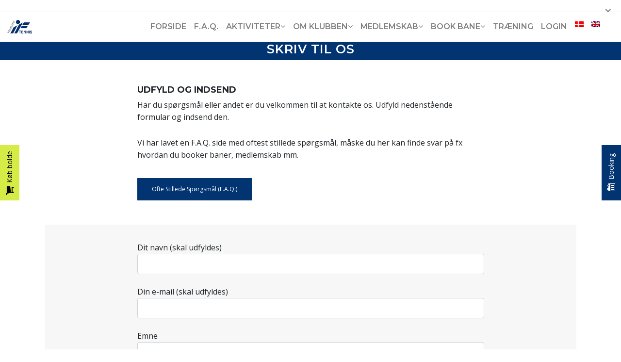

--- FILE ---
content_type: text/html
request_url: https://brabrandtennis.dk/har-du-spoergsmaal/
body_size: 16509
content:
<!-- ******************* Variables > Run End ******************* -->
<!DOCTYPE html>
<html lang="da-DK">
<head>
<style>.woocommerce ul.products li.product .woocommerce-loop-category__title, .woocommerce ul.products li.product .woocommerce-loop-product__title, .woocommerce ul.products li.product h3{letter-spacing:normal;}</style> 
<meta charset="UTF-8">
<meta http-equiv="X-UA-Compatible" content="IE=edge">
<meta name="viewport" content="width=device-width, initial-scale=1, shrink-to-fit=no">
<meta name="mobile-web-app-capable" content="yes">
<meta name="apple-mobile-web-app-capable" content="yes">
<meta name="apple-mobile-web-app-title" content="Brabrand IF Tennis - Stenb&aelig;kvej 17A &#8211; 8220 Brabrand">
<meta http-equiv="x-dns-prefetch-control" content="on">
<link rel="dns-prefetch" href="//fonts.googleapis.com">
<link rel="profile" href="https://gmpg.org/xfn/11">
<link rel="pingback" href="https://brabrandtennis.dk/xmlrpc.php">
<title>Har du spørgsmål? - Brabrand IF Tennis</title>
<style>img:is([sizes="auto" i], [sizes^="auto," i]){contain-intrinsic-size:3000px 1500px}</style>
<link rel="alternate" hreflang="da" href="https://brabrandtennis.dk/har-du-spoergsmaal/"/>
<link rel="alternate" hreflang="en" href="https://brabrandtennis.dk/lets-get-in-touch/?lang=en"/>
<link rel="alternate" hreflang="x-default" href="https://brabrandtennis.dk/har-du-spoergsmaal/"/>
<meta name="robots" content="index, follow, max-snippet:-1, max-image-preview:large, max-video-preview:-1">
<link rel="canonical" href="https://brabrandtennis.dk/har-du-spoergsmaal/">
<meta property="og:url" content="https://brabrandtennis.dk/har-du-spoergsmaal/">
<meta property="og:site_name" content="Brabrand IF Tennis">
<meta property="og:locale" content="da_DK">
<meta property="og:locale:alternate" content="en_US">
<meta property="og:type" content="article">
<meta property="article:author" content="">
<meta property="article:publisher" content="">
<meta property="og:title" content="Har du spørgsmål? - Brabrand IF Tennis">
<meta property="fb:pages" content="">
<meta property="fb:admins" content="">
<meta property="fb:app_id" content="">
<meta name="twitter:card" content="summary">
<meta name="twitter:site" content="">
<meta name="twitter:creator" content="">
<meta name="twitter:title" content="Har du spørgsmål? - Brabrand IF Tennis">
<link rel='dns-prefetch' href='//fonts.googleapis.com'/>
<link rel='preconnect' href='https://fonts.gstatic.com' crossorigin />
<style>.leaflet-image-layer,.leaflet-layer,.leaflet-marker-icon,.leaflet-marker-shadow,.leaflet-pane,.leaflet-pane>canvas,.leaflet-pane>svg,.leaflet-tile,.leaflet-tile-container,.leaflet-zoom-box{position:absolute;left:0;top:0}.leaflet-container{overflow:hidden}.leaflet-marker-icon,.leaflet-marker-shadow,.leaflet-tile{-webkit-user-select:none;-moz-user-select:none;user-select:none;-webkit-user-drag:none}.leaflet-safari .leaflet-tile{image-rendering:-webkit-optimize-contrast}.leaflet-safari .leaflet-tile-container{width:1600px;height:1600px;-webkit-transform-origin:0 0}.leaflet-marker-icon,.leaflet-marker-shadow{display:block}.leaflet-container .leaflet-marker-pane img,.leaflet-container .leaflet-overlay-pane svg,.leaflet-container .leaflet-shadow-pane img,.leaflet-container .leaflet-tile,.leaflet-container .leaflet-tile-pane img,.leaflet-container img.leaflet-image-layer{max-width:none!important;max-height:none!important}.leaflet-container.leaflet-touch-zoom{-ms-touch-action:pan-x pan-y;touch-action:pan-x pan-y}.leaflet-container.leaflet-touch-drag{-ms-touch-action:pinch-zoom;touch-action:none;touch-action:pinch-zoom}.leaflet-container.leaflet-touch-drag.leaflet-touch-zoom{-ms-touch-action:none;touch-action:none}.leaflet-container{-webkit-tap-highlight-color:transparent}.leaflet-container a{-webkit-tap-highlight-color:rgba(51,181,229,.4)}.leaflet-tile{filter:inherit;visibility:hidden}.leaflet-tile-loaded{visibility:inherit}.leaflet-zoom-box{width:0;height:0;-moz-box-sizing:border-box;box-sizing:border-box;z-index:800}.leaflet-overlay-pane svg{-moz-user-select:none}.leaflet-pane{z-index:400}.leaflet-tile-pane{z-index:200}.leaflet-overlay-pane{z-index:400}.leaflet-shadow-pane{z-index:500}.leaflet-marker-pane{z-index:600}.leaflet-tooltip-pane{z-index:650}.leaflet-popup-pane{z-index:700}.leaflet-map-pane canvas{z-index:100}.leaflet-map-pane svg{z-index:200}.leaflet-vml-shape{width:1px;height:1px}.lvml{behavior:url(#default#VML);display:inline-block;position:absolute}.leaflet-control{position:relative;z-index:800;pointer-events:visiblePainted;pointer-events:auto}.leaflet-bottom,.leaflet-top{position:absolute;z-index:1000;pointer-events:none}.leaflet-top{top:0}.leaflet-right{right:0}.leaflet-bottom{bottom:0}.leaflet-left{left:0}.leaflet-control{float:left;clear:both}.leaflet-right .leaflet-control{float:right}.leaflet-top .leaflet-control{margin-top:10px}.leaflet-bottom .leaflet-control{margin-bottom:10px}.leaflet-left .leaflet-control{margin-left:10px}.leaflet-right .leaflet-control{margin-right:10px}.leaflet-fade-anim .leaflet-tile{will-change:opacity}.leaflet-fade-anim .leaflet-popup{opacity:0;-webkit-transition:opacity .2s linear;-moz-transition:opacity .2s linear;transition:opacity .2s linear}.leaflet-fade-anim .leaflet-map-pane .leaflet-popup{opacity:1}.leaflet-zoom-animated{-webkit-transform-origin:0 0;-ms-transform-origin:0 0;transform-origin:0 0}.leaflet-zoom-anim .leaflet-zoom-animated{will-change:transform;-webkit-transition:-webkit-transform .25s cubic-bezier(0,0,.25,1);-moz-transition:-moz-transform .25s cubic-bezier(0,0,.25,1);transition:transform .25s cubic-bezier(0,0,.25,1)}.leaflet-pan-anim .leaflet-tile,.leaflet-zoom-anim .leaflet-tile{-webkit-transition:none;-moz-transition:none;transition:none}.leaflet-zoom-anim .leaflet-zoom-hide{visibility:hidden}.leaflet-interactive{cursor:pointer}.leaflet-grab{cursor:-webkit-grab;cursor:-moz-grab;cursor:grab}.leaflet-crosshair,.leaflet-crosshair .leaflet-interactive{cursor:crosshair}.leaflet-control,.leaflet-popup-pane{cursor:auto}.leaflet-dragging .leaflet-grab,.leaflet-dragging .leaflet-grab .leaflet-interactive,.leaflet-dragging .leaflet-marker-draggable{cursor:move;cursor:-webkit-grabbing;cursor:-moz-grabbing;cursor:grabbing}.leaflet-image-layer,.leaflet-marker-icon,.leaflet-marker-shadow,.leaflet-pane>svg path,.leaflet-tile-container{pointer-events:none}.leaflet-image-layer.leaflet-interactive,.leaflet-marker-icon.leaflet-interactive,.leaflet-pane>svg path.leaflet-interactive{pointer-events:visiblePainted;pointer-events:auto}.leaflet-container{background:#ddd;outline:0}.leaflet-container a{color:#0078A8}.leaflet-container a.leaflet-active{outline:2px solid orange}.leaflet-zoom-box{border:2px dotted #38f;background:rgba(255,255,255,.5)}.leaflet-container{font:12px/1.5 "Helvetica Neue",Arial,Helvetica,sans-serif}.leaflet-bar{box-shadow:0 1px 5px rgba(0,0,0,.65);border-radius:4px}.leaflet-bar a,.leaflet-bar a:hover{background-color:#fff;border-bottom:1px solid #ccc;width:26px;height:26px;line-height:26px;display:block;text-align:center;text-decoration:none;color:#000}.leaflet-bar a,.leaflet-control-layers-toggle{background-position:50% 50%;background-repeat:no-repeat;display:block}.leaflet-bar a:hover{background-color:#f4f4f4}.leaflet-bar a:first-child{border-top-left-radius:4px;border-top-right-radius:4px}.leaflet-bar a:last-child{border-bottom-left-radius:4px;border-bottom-right-radius:4px;border-bottom:0}.leaflet-bar a.leaflet-disabled{cursor:default;background-color:#f4f4f4;color:#bbb}.leaflet-touch .leaflet-bar a{width:30px;height:30px;line-height:30px}.leaflet-touch .leaflet-bar a:first-child{border-top-left-radius:2px;border-top-right-radius:2px}.leaflet-touch .leaflet-bar a:last-child{border-bottom-left-radius:2px;border-bottom-right-radius:2px}.leaflet-control-zoom-in,.leaflet-control-zoom-out{font:700 18px 'Lucida Console',Monaco,monospace;text-indent:1px}.leaflet-touch .leaflet-control-zoom-in,.leaflet-touch .leaflet-control-zoom-out{font-size:22px}.leaflet-control-layers{box-shadow:0 1px 5px rgba(0,0,0,.4);background:#fff;border-radius:5px}.leaflet-control-layers-toggle{background-image:url(//brabrandtennis.dk/wp-content/plugins/event-organiser/lib/leaflet/images/layers.png);width:36px;height:36px}.leaflet-retina .leaflet-control-layers-toggle{background-image:url(//brabrandtennis.dk/wp-content/plugins/event-organiser/lib/leaflet/images/layers-2x.png);background-size:26px 26px}.leaflet-touch .leaflet-control-layers-toggle{width:44px;height:44px}.leaflet-control-layers .leaflet-control-layers-list,.leaflet-control-layers-expanded .leaflet-control-layers-toggle{display:none}.leaflet-control-layers-expanded .leaflet-control-layers-list{display:block;position:relative}.leaflet-control-layers-expanded{padding:6px 10px 6px 6px;color:#333;background:#fff}.leaflet-control-layers-scrollbar{overflow-y:scroll;overflow-x:hidden;padding-right:5px}.leaflet-control-layers-selector{margin-top:2px;position:relative;top:1px}.leaflet-control-layers label{display:block}.leaflet-control-layers-separator{height:0;border-top:1px solid #ddd;margin:5px -10px 5px -6px}.leaflet-default-icon-path{background-image:url(//brabrandtennis.dk/wp-content/plugins/event-organiser/lib/leaflet/images/marker-icon.png)}.leaflet-container .leaflet-control-attribution{background:#fff;background:rgba(255,255,255,.7);margin:0}.leaflet-control-attribution,.leaflet-control-scale-line{padding:0 5px;color:#333}.leaflet-control-attribution a{text-decoration:none}.leaflet-control-attribution a:hover{text-decoration:underline}.leaflet-container .leaflet-control-attribution,.leaflet-container .leaflet-control-scale{font-size:11px}.leaflet-left .leaflet-control-scale{margin-left:5px}.leaflet-bottom .leaflet-control-scale{margin-bottom:5px}.leaflet-control-scale-line{border:2px solid #777;border-top:0;line-height:1.1;padding:2px 5px 1px;font-size:11px;white-space:nowrap;overflow:hidden;-moz-box-sizing:border-box;box-sizing:border-box;background:#fff;background:rgba(255,255,255,.5)}.leaflet-control-scale-line:not(:first-child){border-top:2px solid #777;border-bottom:0;margin-top:-2px}.leaflet-control-scale-line:not(:first-child):not(:last-child){border-bottom:2px solid #777}.leaflet-touch .leaflet-bar,.leaflet-touch .leaflet-control-attribution,.leaflet-touch .leaflet-control-layers{box-shadow:none}.leaflet-touch .leaflet-bar,.leaflet-touch .leaflet-control-layers{border:2px solid rgba(0,0,0,.2);background-clip:padding-box}.leaflet-popup{position:absolute;text-align:center;margin-bottom:20px}.leaflet-popup-content-wrapper{padding:1px;text-align:left;border-radius:12px}.leaflet-popup-content{margin:13px 19px;line-height:1.4}.leaflet-popup-content p{margin:18px 0}.leaflet-popup-tip-container{width:40px;height:20px;position:absolute;left:50%;margin-left:-20px;overflow:hidden;pointer-events:none}.leaflet-popup-tip{width:17px;height:17px;padding:1px;margin:-10px auto 0;-webkit-transform:rotate(45deg);-moz-transform:rotate(45deg);-ms-transform:rotate(45deg);transform:rotate(45deg)}.leaflet-popup-content-wrapper,.leaflet-popup-tip{background:#fff;color:#333;box-shadow:0 3px 14px rgba(0,0,0,.4)}.leaflet-container a.leaflet-popup-close-button{position:absolute;top:0;right:0;padding:4px 4px 0 0;border:0;text-align:center;width:18px;height:14px;font:16px/14px Tahoma,Verdana,sans-serif;color:#c3c3c3;text-decoration:none;font-weight:700;background:0 0}.leaflet-container a.leaflet-popup-close-button:hover{color:#999}.leaflet-popup-scrolled{overflow:auto;border-bottom:1px solid #ddd;border-top:1px solid #ddd}.leaflet-oldie .leaflet-popup-content-wrapper{zoom:1}.leaflet-oldie .leaflet-popup-tip{width:24px;margin:0 auto;-ms-filter:"progid:DXImageTransform.Microsoft.Matrix(M11=0.70710678, M12=0.70710678, M21=-0.70710678, M22=0.70710678)";filter:progid:DXImageTransform.Microsoft.Matrix(M11=.70710678, M12=.70710678, M21=-.70710678, M22=.70710678)}.leaflet-oldie .leaflet-popup-tip-container{margin-top:-1px}.leaflet-oldie .leaflet-control-layers,.leaflet-oldie .leaflet-control-zoom,.leaflet-oldie .leaflet-popup-content-wrapper,.leaflet-oldie .leaflet-popup-tip{border:1px solid #999}.leaflet-div-icon{background:#fff;border:1px solid #666}.leaflet-tooltip{position:absolute;padding:6px;background-color:#fff;border:1px solid #fff;border-radius:3px;color:#222;white-space:nowrap;-webkit-user-select:none;-moz-user-select:none;-ms-user-select:none;user-select:none;pointer-events:none;box-shadow:0 1px 3px rgba(0,0,0,.4)}.leaflet-tooltip.leaflet-clickable{cursor:pointer;pointer-events:auto}.leaflet-tooltip-bottom:before,.leaflet-tooltip-left:before,.leaflet-tooltip-right:before,.leaflet-tooltip-top:before{position:absolute;pointer-events:none;border:6px solid transparent;background:0 0;content:""}.leaflet-tooltip-bottom{margin-top:6px}.leaflet-tooltip-top{margin-top:-6px}.leaflet-tooltip-bottom:before,.leaflet-tooltip-top:before{left:50%;margin-left:-6px}.leaflet-tooltip-top:before{bottom:0;margin-bottom:-12px;border-top-color:#fff}.leaflet-tooltip-bottom:before{top:0;margin-top:-12px;margin-left:-6px;border-bottom-color:#fff}.leaflet-tooltip-left{margin-left:-6px}.leaflet-tooltip-right{margin-left:6px}.leaflet-tooltip-left:before,.leaflet-tooltip-right:before{top:50%;margin-top:-6px}.leaflet-tooltip-left:before{right:0;margin-right:-12px;border-left-color:#fff}.leaflet-tooltip-right:before{left:0;margin-left:-12px;border-right-color:#fff}</style>
<style id='eo-leaflet.js-inline-css'>.leaflet-popup-close-button{box-shadow:none!important;}</style>
<link rel="stylesheet" type="text/css" href="//brabrandtennis.dk/wp-content/cache/wpfc-minified/kng4czb4/a09a3.css" media="all"/>
<style id='classic-theme-styles-inline-css'>.wp-block-button__link{color:#fff;background-color:#32373c;border-radius:9999px;box-shadow:none;text-decoration:none;padding:calc(.667em + 2px) calc(1.333em + 2px);font-size:1.125em}.wp-block-file__button{background:#32373c;color:#fff;text-decoration:none}</style>
<style id='filebird-block-filebird-gallery-style-inline-css'>ul.filebird-block-filebird-gallery{margin:auto!important;padding:0!important;width:100%}ul.filebird-block-filebird-gallery.layout-grid{display:grid;grid-gap:20px;align-items:stretch;grid-template-columns:repeat(var(--columns),1fr);justify-items:stretch}ul.filebird-block-filebird-gallery.layout-grid li img{border:1px solid #ccc;box-shadow:2px 2px 6px 0 rgba(0,0,0,.3);height:100%;max-width:100%;-o-object-fit:cover;object-fit:cover;width:100%}ul.filebird-block-filebird-gallery.layout-masonry{-moz-column-count:var(--columns);-moz-column-gap:var(--space);column-gap:var(--space);-moz-column-width:var(--min-width);columns:var(--min-width) var(--columns);display:block;overflow:auto}ul.filebird-block-filebird-gallery.layout-masonry li{margin-bottom:var(--space)}ul.filebird-block-filebird-gallery li{list-style:none}ul.filebird-block-filebird-gallery li figure{height:100%;margin:0;padding:0;position:relative;width:100%}ul.filebird-block-filebird-gallery li figure figcaption{background:linear-gradient(0deg,rgba(0,0,0,.7),rgba(0,0,0,.3) 70%,transparent);bottom:0;box-sizing:border-box;color:#fff;font-size:.8em;margin:0;max-height:100%;overflow:auto;padding:3em .77em .7em;position:absolute;text-align:center;width:100%;z-index:2}ul.filebird-block-filebird-gallery li figure figcaption a{color:inherit}</style>
<style id='global-styles-inline-css'>:root{--wp--preset--aspect-ratio--square:1;--wp--preset--aspect-ratio--4-3:4/3;--wp--preset--aspect-ratio--3-4:3/4;--wp--preset--aspect-ratio--3-2:3/2;--wp--preset--aspect-ratio--2-3:2/3;--wp--preset--aspect-ratio--16-9:16/9;--wp--preset--aspect-ratio--9-16:9/16;--wp--preset--color--black:#000000;--wp--preset--color--cyan-bluish-gray:#abb8c3;--wp--preset--color--white:#ffffff;--wp--preset--color--pale-pink:#f78da7;--wp--preset--color--vivid-red:#cf2e2e;--wp--preset--color--luminous-vivid-orange:#ff6900;--wp--preset--color--luminous-vivid-amber:#fcb900;--wp--preset--color--light-green-cyan:#7bdcb5;--wp--preset--color--vivid-green-cyan:#00d084;--wp--preset--color--pale-cyan-blue:#8ed1fc;--wp--preset--color--vivid-cyan-blue:#0693e3;--wp--preset--color--vivid-purple:#9b51e0;--wp--preset--gradient--vivid-cyan-blue-to-vivid-purple:linear-gradient(135deg,rgba(6,147,227,1) 0%,rgb(155,81,224) 100%);--wp--preset--gradient--light-green-cyan-to-vivid-green-cyan:linear-gradient(135deg,rgb(122,220,180) 0%,rgb(0,208,130) 100%);--wp--preset--gradient--luminous-vivid-amber-to-luminous-vivid-orange:linear-gradient(135deg,rgba(252,185,0,1) 0%,rgba(255,105,0,1) 100%);--wp--preset--gradient--luminous-vivid-orange-to-vivid-red:linear-gradient(135deg,rgba(255,105,0,1) 0%,rgb(207,46,46) 100%);--wp--preset--gradient--very-light-gray-to-cyan-bluish-gray:linear-gradient(135deg,rgb(238,238,238) 0%,rgb(169,184,195) 100%);--wp--preset--gradient--cool-to-warm-spectrum:linear-gradient(135deg,rgb(74,234,220) 0%,rgb(151,120,209) 20%,rgb(207,42,186) 40%,rgb(238,44,130) 60%,rgb(251,105,98) 80%,rgb(254,248,76) 100%);--wp--preset--gradient--blush-light-purple:linear-gradient(135deg,rgb(255,206,236) 0%,rgb(152,150,240) 100%);--wp--preset--gradient--blush-bordeaux:linear-gradient(135deg,rgb(254,205,165) 0%,rgb(254,45,45) 50%,rgb(107,0,62) 100%);--wp--preset--gradient--luminous-dusk:linear-gradient(135deg,rgb(255,203,112) 0%,rgb(199,81,192) 50%,rgb(65,88,208) 100%);--wp--preset--gradient--pale-ocean:linear-gradient(135deg,rgb(255,245,203) 0%,rgb(182,227,212) 50%,rgb(51,167,181) 100%);--wp--preset--gradient--electric-grass:linear-gradient(135deg,rgb(202,248,128) 0%,rgb(113,206,126) 100%);--wp--preset--gradient--midnight:linear-gradient(135deg,rgb(2,3,129) 0%,rgb(40,116,252) 100%);--wp--preset--font-size--small:13px;--wp--preset--font-size--medium:20px;--wp--preset--font-size--large:36px;--wp--preset--font-size--x-large:42px;--wp--preset--spacing--20:0.44rem;--wp--preset--spacing--30:0.67rem;--wp--preset--spacing--40:1rem;--wp--preset--spacing--50:1.5rem;--wp--preset--spacing--60:2.25rem;--wp--preset--spacing--70:3.38rem;--wp--preset--spacing--80:5.06rem;--wp--preset--shadow--natural:6px 6px 9px rgba(0, 0, 0, 0.2);--wp--preset--shadow--deep:12px 12px 50px rgba(0, 0, 0, 0.4);--wp--preset--shadow--sharp:6px 6px 0px rgba(0, 0, 0, 0.2);--wp--preset--shadow--outlined:6px 6px 0px -3px rgba(255, 255, 255, 1), 6px 6px rgba(0, 0, 0, 1);--wp--preset--shadow--crisp:6px 6px 0px rgba(0, 0, 0, 1);}:where(.is-layout-flex){gap:0.5em;}:where(.is-layout-grid){gap:0.5em;}body .is-layout-flex{display:flex;}.is-layout-flex{flex-wrap:wrap;align-items:center;}.is-layout-flex > :is(*, div){margin:0;}body .is-layout-grid{display:grid;}.is-layout-grid > :is(*, div){margin:0;}:where(.wp-block-columns.is-layout-flex){gap:2em;}:where(.wp-block-columns.is-layout-grid){gap:2em;}:where(.wp-block-post-template.is-layout-flex){gap:1.25em;}:where(.wp-block-post-template.is-layout-grid){gap:1.25em;}.has-black-color{color:var(--wp--preset--color--black) !important;}.has-cyan-bluish-gray-color{color:var(--wp--preset--color--cyan-bluish-gray) !important;}.has-white-color{color:var(--wp--preset--color--white) !important;}.has-pale-pink-color{color:var(--wp--preset--color--pale-pink) !important;}.has-vivid-red-color{color:var(--wp--preset--color--vivid-red) !important;}.has-luminous-vivid-orange-color{color:var(--wp--preset--color--luminous-vivid-orange) !important;}.has-luminous-vivid-amber-color{color:var(--wp--preset--color--luminous-vivid-amber) !important;}.has-light-green-cyan-color{color:var(--wp--preset--color--light-green-cyan) !important;}.has-vivid-green-cyan-color{color:var(--wp--preset--color--vivid-green-cyan) !important;}.has-pale-cyan-blue-color{color:var(--wp--preset--color--pale-cyan-blue) !important;}.has-vivid-cyan-blue-color{color:var(--wp--preset--color--vivid-cyan-blue) !important;}.has-vivid-purple-color{color:var(--wp--preset--color--vivid-purple) !important;}.has-black-background-color{background-color:var(--wp--preset--color--black) !important;}.has-cyan-bluish-gray-background-color{background-color:var(--wp--preset--color--cyan-bluish-gray) !important;}.has-white-background-color{background-color:var(--wp--preset--color--white) !important;}.has-pale-pink-background-color{background-color:var(--wp--preset--color--pale-pink) !important;}.has-vivid-red-background-color{background-color:var(--wp--preset--color--vivid-red) !important;}.has-luminous-vivid-orange-background-color{background-color:var(--wp--preset--color--luminous-vivid-orange) !important;}.has-luminous-vivid-amber-background-color{background-color:var(--wp--preset--color--luminous-vivid-amber) !important;}.has-light-green-cyan-background-color{background-color:var(--wp--preset--color--light-green-cyan) !important;}.has-vivid-green-cyan-background-color{background-color:var(--wp--preset--color--vivid-green-cyan) !important;}.has-pale-cyan-blue-background-color{background-color:var(--wp--preset--color--pale-cyan-blue) !important;}.has-vivid-cyan-blue-background-color{background-color:var(--wp--preset--color--vivid-cyan-blue) !important;}.has-vivid-purple-background-color{background-color:var(--wp--preset--color--vivid-purple) !important;}.has-black-border-color{border-color:var(--wp--preset--color--black) !important;}.has-cyan-bluish-gray-border-color{border-color:var(--wp--preset--color--cyan-bluish-gray) !important;}.has-white-border-color{border-color:var(--wp--preset--color--white) !important;}.has-pale-pink-border-color{border-color:var(--wp--preset--color--pale-pink) !important;}.has-vivid-red-border-color{border-color:var(--wp--preset--color--vivid-red) !important;}.has-luminous-vivid-orange-border-color{border-color:var(--wp--preset--color--luminous-vivid-orange) !important;}.has-luminous-vivid-amber-border-color{border-color:var(--wp--preset--color--luminous-vivid-amber) !important;}.has-light-green-cyan-border-color{border-color:var(--wp--preset--color--light-green-cyan) !important;}.has-vivid-green-cyan-border-color{border-color:var(--wp--preset--color--vivid-green-cyan) !important;}.has-pale-cyan-blue-border-color{border-color:var(--wp--preset--color--pale-cyan-blue) !important;}.has-vivid-cyan-blue-border-color{border-color:var(--wp--preset--color--vivid-cyan-blue) !important;}.has-vivid-purple-border-color{border-color:var(--wp--preset--color--vivid-purple) !important;}.has-vivid-cyan-blue-to-vivid-purple-gradient-background{background:var(--wp--preset--gradient--vivid-cyan-blue-to-vivid-purple) !important;}.has-light-green-cyan-to-vivid-green-cyan-gradient-background{background:var(--wp--preset--gradient--light-green-cyan-to-vivid-green-cyan) !important;}.has-luminous-vivid-amber-to-luminous-vivid-orange-gradient-background{background:var(--wp--preset--gradient--luminous-vivid-amber-to-luminous-vivid-orange) !important;}.has-luminous-vivid-orange-to-vivid-red-gradient-background{background:var(--wp--preset--gradient--luminous-vivid-orange-to-vivid-red) !important;}.has-very-light-gray-to-cyan-bluish-gray-gradient-background{background:var(--wp--preset--gradient--very-light-gray-to-cyan-bluish-gray) !important;}.has-cool-to-warm-spectrum-gradient-background{background:var(--wp--preset--gradient--cool-to-warm-spectrum) !important;}.has-blush-light-purple-gradient-background{background:var(--wp--preset--gradient--blush-light-purple) !important;}.has-blush-bordeaux-gradient-background{background:var(--wp--preset--gradient--blush-bordeaux) !important;}.has-luminous-dusk-gradient-background{background:var(--wp--preset--gradient--luminous-dusk) !important;}.has-pale-ocean-gradient-background{background:var(--wp--preset--gradient--pale-ocean) !important;}.has-electric-grass-gradient-background{background:var(--wp--preset--gradient--electric-grass) !important;}.has-midnight-gradient-background{background:var(--wp--preset--gradient--midnight) !important;}.has-small-font-size{font-size:var(--wp--preset--font-size--small) !important;}.has-medium-font-size{font-size:var(--wp--preset--font-size--medium) !important;}.has-large-font-size{font-size:var(--wp--preset--font-size--large) !important;}.has-x-large-font-size{font-size:var(--wp--preset--font-size--x-large) !important;}:where(.wp-block-post-template.is-layout-flex){gap:1.25em;}:where(.wp-block-post-template.is-layout-grid){gap:1.25em;}:where(.wp-block-columns.is-layout-flex){gap:2em;}:where(.wp-block-columns.is-layout-grid){gap:2em;}:root :where(.wp-block-pullquote){font-size:1.5em;line-height:1.6;}</style>
<link rel="stylesheet" type="text/css" href="//brabrandtennis.dk/wp-content/cache/wpfc-minified/97ws9kdf/a09a3.css" media="all"/>
<link rel='stylesheet' id='wpcui_font_families-css' href='https://fonts.googleapis.com/css?family=Open+Sans&#038;ver=6.8.2' type='text/css' media='all'/>
<link rel="stylesheet" type="text/css" href="//brabrandtennis.dk/wp-content/cache/wpfc-minified/ew013zm/a0byr.css" media="all"/>
<link rel="preload" as="style" href="https://fonts.googleapis.com/css?family=Montserrat:600,500,400,700%7COpen%20Sans:400&#038;display=swap&#038;ver=6.8.2"/><link rel="stylesheet" href="https://fonts.googleapis.com/css?family=Montserrat:600,500,400,700%7COpen%20Sans:400&#038;display=swap&#038;ver=6.8.2" media="print" onload="this.media='all'"><noscript><link rel="stylesheet" href="https://fonts.googleapis.com/css?family=Montserrat:600,500,400,700%7COpen%20Sans:400&#038;display=swap&#038;ver=6.8.2"/></noscript>
<link rel="https://api.w.org/" href="https://brabrandtennis.dk/wp-json/"/><link rel="alternate" title="JSON" type="application/json" href="https://brabrandtennis.dk/wp-json/wp/v2/pages/3084"/><link rel="alternate" title="oEmbed (JSON)" type="application/json+oembed" href="https://brabrandtennis.dk/wp-json/oembed/1.0/embed?url=https%3A%2F%2Fbrabrandtennis.dk%2Fhar-du-spoergsmaal%2F"/>
<link rel="alternate" title="oEmbed (XML)" type="text/xml+oembed" href="https://brabrandtennis.dk/wp-json/oembed/1.0/embed?url=https%3A%2F%2Fbrabrandtennis.dk%2Fhar-du-spoergsmaal%2F&#038;format=xml"/>
<meta name="generator" content="WPML ver:4.7.6 stt:12,1;"/>
<meta name="generator" content="Redux 4.5.7"/>		<style>:root{--borderless-color-primary:;--borderless-secondary-primary:;--borderless-color-tertiary:;}</style>
<div class="estp-tab-overlay"></div><style>.estp-tab-wrapper.estp-template-7.estp-lft-side-tab .estp-inner-tab-wrapper .estp-tab-element{background-color:#d5ec46 !important;color:#000000 !important;}
.estp-tab-wrapper.estp-template-7.estp-lft-side-tab .estp-inner-tab-wrapper .estp-tab-element:hover{background-color:#023471 !important;color:!important;}</style>
<div class="estp-tab-wrapper estp-template-7 estp-lft-side-tab estp-fixed estp-UirX2nSGze">
<div class="estp-inner-tab-wrapper estp-external-link-wrapper">	
<div class="estp-tab-element"> <a href="https://brabrandtennis.halbooking.dk/proc_formular.asp?formular=84" target="_blank" class="estp-external-link estp-tab-link"> <span> <i class="fa fa-shopping-cart"></i> <span> Køb bolde </span> </span> </a></div></div></div><style>.estp-tab-wrapper.estp-template-7.estp-rht-side-tab .estp-inner-tab-wrapper .estp-tab-element{background-color:#023471 !important;color:#ffffff !important;}
.estp-tab-wrapper.estp-template-7.estp-rht-side-tab .estp-inner-tab-wrapper .estp-tab-element:hover{background-color:#d5ec46 !important;color:!important;}</style>
<div class="estp-tab-wrapper estp-template-7 estp-rht-side-tab estp-fixed estp-gQZiV5Xt9S">
<div class="estp-inner-tab-wrapper estp-external-link-wrapper">	
<div class="estp-tab-element"> <a href="https://brabrandtennis.halbooking.dk/newlook/proc_baner.asp" target="_blank" class="estp-external-link estp-tab-link"> <span> <i class="dashicons dashicons-calendar"></i> <span> Booking </span> </span> </a></div></div></div><meta name="generator" content="Powered by WPBakery Page Builder - drag and drop page builder for WordPress."/>
<link rel="preconnect" href="https://fonts.googleapis.com">
<link rel="preconnect" href="https://fonts.gstatic.com/" crossorigin>
<meta name="generator" content="Powered by Slider Revolution 6.7.37 - responsive, Mobile-Friendly Slider Plugin for WordPress with comfortable drag and drop interface."/>
<link rel="icon" href="https://brabrandtennis.dk/wp-content/uploads/2023/02/cropped-BIF-logo-1-32x32.gif" sizes="32x32"/>
<link rel="icon" href="https://brabrandtennis.dk/wp-content/uploads/2023/02/cropped-BIF-logo-1-192x192.gif" sizes="192x192"/>
<link rel="apple-touch-icon" href="https://brabrandtennis.dk/wp-content/uploads/2023/02/cropped-BIF-logo-1-180x180.gif"/>
<meta name="msapplication-TileImage" content="https://brabrandtennis.dk/wp-content/uploads/2023/02/cropped-BIF-logo-1-270x270.gif"/>
<style id="vslmd_options-dynamic-css" title="dynamic-css" class="redux-options-output">.alert-message .alert{background-color:rgba(89,178,219,0);}.alert-message{background-repeat:repeat;background-size:cover;}.global-color, .global-color ul li, .global-color ul li a, a, h2.entry-title a, .widget-area aside.widget ol li a:hover, .btn-read-more, .pagination .page-item:not(.active) .page-link, .widget-area aside.widget ul li a:hover,.vslmd-linkedin i,.vslmd-googleplus i, .vslmd-facebook i, .vslmd-twitter i, .dark .top-footer .breadcrumbs-footer .breadcrumb a:hover, .dark .top-footer .breadcrumbs-footer .breadcrumb span a:hover, .light .top-footer .breadcrumbs-footer .breadcrumb a:hover, .light .top-footer .breadcrumbs-footer .breadcrumb span a:hover, .desktop-mode .header-bottom .navbar-nav .active > .nav-link, .desktop-mode .header-bottom .navbar-nav .active > .nav-link:focus, .desktop-mode .header-bottom .navbar-nav .active > .nav-link:hover, .light .navbar-nav.t_link li:hover a.dropdown-toggle, .dark .navbar-nav.t_link li:hover a.dropdown-toggle, .navbar-default .navbar-nav.t_link li a:focus, .navbar-default .navbar-nav.t_link li a:hover, .navbar-inverse .navbar-nav.t_link li a:focus, .navbar-inverse .navbar-nav.t_link li a:hover, .light .vslmd-widget-container li a, .light .vslmd-widget-container li span i, .dark .vslmd-widget-container li a, .dark .vslmd-widget-container li span i, .wrapper-footer.light .widgets-footer ol li a:hover, .wrapper-footer.light .widgets-footer ul li a:hover, .wrapper-footer.dark .widgets-footer ol li a:hover, .wrapper-footer.dark .widgets-footer ul li a:hover, .light .top-footer .breadcrumbs-footer .breadcrumb > li a:hover, .dark .top-footer .breadcrumbs-footer .breadcrumb > li a:hover, .light .bottom-footer a, .dark .bottom-footer a, .wrapper-footer.light .social-widget-icon a i:hover, .wrapper-footer.dark .social-widget-icon a i:hover, .visualmodo-related-posts .card:hover a .card-body .card-title, .borderless-company-information__item svg{color:#023471;}.woocommerce .woocommerce-product-search button, .woocommerce-page .woocommerce-product-search button, .global-background-color, .btn-primary, .header-presentation .hp-background-color, .tagcloud a:hover, .btn-read-more:hover, .post-container .mejs-container, .post-container .mejs-container .mejs-controls, .post-container .mejs-embed, .mejs-embed body, .woocommerce-page input.button, .woocommerce .cart-table-vslmd .cart .button, .woocommerce .cart-table-vslmd .cart input.button,.woocommerce input.button.alt, .page-item.active .page-link, .light .navbar-nav.b_link .active > a,  .light .navbar-nav.b_link .active > a:focus, .light .navbar-nav.b_link .active > a:hover, .dark .navbar-nav.b_link .active > a, .dark .navbar-nav.b_link .active > a:focus, .dark .navbar-nav.b_link .active > a:hover, .woocommerce .widget_price_filter .ui-slider .ui-slider-handle, .woocommerce .widget_price_filter .ui-slider .ui-slider-range, .cart-menu div.widget_shopping_cart_content p.buttons a.button.checkout, .bbpress .bbp-search-form form input.button{background-color:#023471;}.global-border-color, .btn-primary, .btn-read-more, .btn-read-more:hover, .page-item.active .page-link, .bbpress .bbp-search-form form input.button{border-color:#023471;}.header-bottom, .header-top, .vertical-header{background-color:#FFFFFF;}.navbar-nav .dropdown-menu.dropdown-menu-dark-no-bg, .navbar-nav .dropdown-menu.dropdown-menu-light-no-bg{background-color:#f6f6f6;}.desktop-mode .navbar-nav .nav-link{color:rgba(0,0,0,0.5);}.desktop-mode .navbar-light .navbar-nav .nav-link:focus, .desktop-mode .navbar-light .navbar-nav .nav-link:hover{color:#313131;}.desktop-mode .navbar-nav .dropdown-menu .nav-link, .desktop-mode .navbar-nav .dropdown-menu.dropdown-menu-dark-no-bg .nav-link, .desktop-mode .navbar-nav .dropdown-menu.dropdown-menu-light-no-bg .nav-link{color:#8c8c8c;}.desktop-mode .navbar-nav .dropdown-menu .nav-link:hover, .desktop-mode .navbar-nav .dropdown-menu.dropdown-menu-dark-no-bg .nav-link:hover, .desktop-mode .navbar-nav .dropdown-menu.dropdown-menu-light-no-bg .nav-link:hover,.desktop-mode .navbar-nav .dropdown-menu .nav-link:focus, .desktop-mode .navbar-nav .dropdown-menu.dropdown-menu-dark-no-bg .nav-link:focus, .desktop-mode .navbar-nav .dropdown-menu.dropdown-menu-light-no-bg .nav-link:focus{color:#313131;}.footer-background-color{background-color:rgba(0,0,0,0.8);}.footer-background-image{background-repeat:no-repeat;background-attachment:scroll;background-position:center center;background-image:url('https://brabrandtennis.dk/wp-content/uploads/2019/04/brabrandtennis-baner-set-fra-oven-03.jpg');background-size:cover;}.navbar-brand, .navbar-nav li a{font-family:Montserrat;text-transform:uppercase;line-height:25px;letter-spacing:0px;font-weight:600;font-style:normal;font-size:16px;}.dropdown-submenu>.dropdown-menu a, .navbar-nav>li>.dropdown-menu a{font-family:Montserrat;line-height:23px;letter-spacing:0px;font-weight:500;font-style:normal;font-size:16px;}.navbar-brand{font-family:Montserrat;text-transform:capitalize;font-weight:600;font-style:normal;font-size:18px;}.desktop-mode .header-presentation .hp-background-color .container .hp-content h1, .mobile-mode .header-presentation .hp-background-color .container .hp-content h1{font-family:Montserrat;text-align:center;text-transform:uppercase;line-height:30px;letter-spacing:1px;font-weight:600;font-style:normal;font-size:25px;}.desktop-mode .header-presentation .hp-background-color .container .hp-content p, .mobile-mode .header-presentation .hp-background-color .container .hp-content p{font-family:Montserrat;line-height:24px;letter-spacing:0px;font-weight:normal;font-style:normal;font-size:18px;}body{font-family:"Open Sans";line-height:25px;font-weight:400;font-style:normal;font-size:16px;}h1{font-family:Montserrat;text-transform:capitalize;line-height:30px;letter-spacing:2px;font-weight:400;font-style:normal;font-size:25px;}h2{font-family:Montserrat;text-transform:capitalize;line-height:24px;letter-spacing:2px;font-weight:600;font-style:normal;font-size:20px;}h3{font-family:Montserrat;line-height:24px;letter-spacing:2px;font-weight:500;font-style:normal;font-size:20px;}h4{font-family:Montserrat;text-transform:uppercase;line-height:22px;letter-spacing:0px;font-weight:700;font-style:normal;font-size:18px;}h5{font-family:Montserrat;letter-spacing:2px;font-weight:normal;font-style:normal;}h6{font-family:Montserrat;letter-spacing:2px;font-weight:normal;font-style:normal;}body.error404 .header-presentation .hp-background-color{background-color:rgba(0,0,0,0.2);}body.error404 .header-presentation{background-repeat:no-repeat;background-attachment:scroll;background-position:center center;background-image:url('https://brabrandtennis.dk/wp-content/uploads/2019/03/brabrandtennis-baner-set-fra-oven.jpg');background-size:cover;}</style><style data-type="vc_shortcodes-custom-css">.vc_custom_1581152846818{margin-top:50px !important;margin-bottom:15px !important;}.vc_custom_1557087415357{background-color:#f7f7f7 !important;}</style><noscript><style>.wpb_animate_when_almost_visible{opacity:1;}</style></noscript></head>
<body data-rsssl=1 class="wp-singular page-template-default page page-id-3084 wp-custom-logo wp-theme-sport visualmodo-theme no-overlay horizontal-nav light-colors-nav responsive-collapsing-lg group-blog wpb-js-composer js-comp-ver-18.0 vc_responsive desktop-mode">
<div class="alert-message">
<div class="alert alert-dismissible fade show" role="alert">
<div class="alert-message-content">
<div class="container"> <button type="button" class="close" data-dismiss="alert" aria-label="Close"> <span aria-hidden="true">&times;</span> </button></div></div></div></div><div class="hfeed site stretched-layout" id="page">
<div class="header-top light d-none d-sm-none d-md-none d-lg-block d-xl-block">
<div class="container-fluid">
<div class="row align-items-center">
<div class="col-md-6"></div><div class="col-md-6"></div></div></div></div><div class="wrapper-fluid wrapper-navbar horizontal-header sticky-navigation" id="wrapper-navbar">
<a class="skip-link screen-reader-text sr-only" href="#content">Skip to content</a>
<nav class="navbar header-bottom navbar-custom navbar-light navbar-expand-lg header-small">
<div class="container-fluid">
<button class="navbar-toggler" type="button" data-toggle="collapse" data-target="#navbarNavDropdown" aria-controls="navbarNavDropdown" aria-expanded="false" aria-label="Toggle navigation">
<span class="navbar-toggler-icon"></span>
</button>
<a class="navbar-brand mb-0 brand-retina" href="https://brabrandtennis.dk/" title="Brabrand IF Tennis" rel="home">
<img class="brand-default" src='https://brabrandtennis.dk/wp-content/uploads/2019/04/BIFlogo96.jpg'> 																								 <img class="brand-mobile" src='https://brabrandtennis.dk/wp-content/uploads/2019/04/BIFlogo.jpg'> 							
</a>
<div class="extra-elements extra-elements__mobile">
<div class="extra-elements-nav"> <ul id="extra-elements-menu" class="navbar-nav justify-content-end">     </ul></div></div><div id="navbarNavDropdown" class="collapse navbar-collapse justify-content-end"><ul id="main-menu" class="navbar-nav"><li id="menu-item-2760" class="menu-item menu-item-type-post_type menu-item-object-page menu-item-home nav-item menu-item-2760"><a title="Forside" href="https://brabrandtennis.dk/" class="nav-link"><div class="title-content">Forside</div></a></li>
<li id="menu-item-2761" class="menu-item menu-item-type-post_type menu-item-object-page nav-item menu-item-2761"><a title="F.A.Q." href="https://brabrandtennis.dk/f-a-q/" class="nav-link"><div class="title-content">F.A.Q.</div></a></li>
<li id="menu-item-3053" class="menu-item menu-item-type-custom menu-item-object-custom menu-item-has-children nav-item menu-item-3053 dropdown"><a title="Aktiviteter" href="#" data-toggle="dropdown" class="nav-link dropdown-toggle" aria-haspopup="true"><div class="title-content">Aktiviteter</div><i class="fa fa-angle-down dropdown-icon" aria-hidden="true"></i></a>
<ul class="dropdown-menu dropdown-menu-dark-no-bg" role="menu">
<li id="menu-item-4714" class="menu-item menu-item-type-post_type menu-item-object-page nav-item menu-item-4714"><a title="Klubfest 2020" href="https://brabrandtennis.dk/4709-2/" class="nav-link"><div class="title-content">Klubfest 2020</div></a></li>
<li id="menu-item-4756" class="menu-item menu-item-type-post_type menu-item-object-page nav-item menu-item-4756"><a title="Klubturnerings finalister 2020" href="https://brabrandtennis.dk/4751-2/" class="nav-link"><div class="title-content">Klubturnerings finalister 2020</div></a></li>
<li id="menu-item-5199" class="menu-item menu-item-type-post_type menu-item-object-page nav-item menu-item-5199"><a title="Klubturnerings finalister 2021" href="https://brabrandtennis.dk/2021-2/" class="nav-link"><div class="title-content">Klubturnerings finalister 2021</div></a></li>
<li id="menu-item-3054" class="menu-item menu-item-type-post_type menu-item-object-page nav-item menu-item-3054"><a title="Ungdomstennis og Sommercamp" href="https://brabrandtennis.dk/ungdomstennis-og-summercamp/" class="nav-link"><div class="title-content">Ungdomstennis og Sommercamp</div></a></li>
<li id="menu-item-3066" class="menu-item menu-item-type-post_type menu-item-object-page nav-item menu-item-3066"><a title="Turneringstennis" href="https://brabrandtennis.dk/turneringstennis/" class="nav-link"><div class="title-content">Turneringstennis</div></a></li>
<li id="menu-item-3065" class="menu-item menu-item-type-post_type menu-item-object-page nav-item menu-item-3065"><a title="Seniortennis og DropIn" href="https://brabrandtennis.dk/seniortennis-og-dropin/" class="nav-link"><div class="title-content">Seniortennis og DropIn</div></a></li>
<li id="menu-item-3064" class="menu-item menu-item-type-post_type menu-item-object-page nav-item menu-item-3064"><a title="SeniorServen" href="https://brabrandtennis.dk/seniorserven/" class="nav-link"><div class="title-content">SeniorServen</div></a></li>
<li id="menu-item-3063" class="menu-item menu-item-type-post_type menu-item-object-page nav-item menu-item-3063"><a title="Fælles klubaktiviteter" href="https://brabrandtennis.dk/faelles-klubaktiviteter/" class="nav-link"><div class="title-content">Fælles klubaktiviteter</div></a></li>
</ul>
</li>
<li id="menu-item-3072" class="menu-item menu-item-type-post_type menu-item-object-page current-menu-ancestor current-menu-parent current_page_parent current_page_ancestor menu-item-has-children nav-item menu-item-3072 dropdown"><a title="OM KLUBBEN" href="https://brabrandtennis.dk/om-klubben/" data-toggle="dropdown" class="nav-link dropdown-toggle" aria-haspopup="true"><div class="title-content">OM KLUBBEN</div><i class="fa fa-angle-down dropdown-icon" aria-hidden="true"></i></a>
<ul class="dropdown-menu dropdown-menu-dark-no-bg" role="menu">
<li id="menu-item-4014" class="menu-item menu-item-type-custom menu-item-object-custom nav-item menu-item-4014"><a title="Vedtægter" href="https://brabrandtennis.dk/vedtaegter-brabrand-if-tennis/" class="nav-link"><div class="title-content">Vedtægter</div></a></li>
<li id="menu-item-3844" class="menu-item menu-item-type-post_type menu-item-object-page menu-item-has-children nav-item menu-item-3844 dropdown-submenu"><a title="Generalforsamling" href="https://brabrandtennis.dk/generalforsamling/" class="nav-link"><div class="title-content">Generalforsamling</div></a>
<ul class="dropdown-menu dropdown-menu-dark-no-bg" role="menu">
<li id="menu-item-4347" class="menu-item menu-item-type-custom menu-item-object-custom nav-item menu-item-4347"><a title="Generalforsamling 2020" href="https://brabrandtennis.dk/wp-content/uploads/2020/03/REFERAT_GENERALFORSAMLING_BRABRAND_TENNIS_2020-2.pdf" class="nav-link"><div class="title-content">Generalforsamling 2020</div></a></li>
</ul>
</li>
<li id="menu-item-2763" class="menu-item menu-item-type-post_type menu-item-object-page nav-item menu-item-2763"><a title="Kontakt bestyrelsen" href="https://brabrandtennis.dk/kontakt-bestyrelsen/" class="nav-link"><div class="title-content">Kontakt bestyrelsen</div></a></li>
<li id="menu-item-3088" class="menu-item menu-item-type-post_type menu-item-object-page current-menu-item page_item page-item-3084 current_page_item nav-item menu-item-3088 active"><a title="Har du spørgsmål?" href="https://brabrandtennis.dk/har-du-spoergsmaal/" class="nav-link"><div class="title-content">Har du spørgsmål?</div></a></li>
<li id="menu-item-4152" class="menu-item menu-item-type-post_type menu-item-object-page nav-item menu-item-4152"><a title="Cookies" href="https://brabrandtennis.dk/cookies/" class="nav-link"><div class="title-content">Cookies</div></a></li>
</ul>
</li>
<li id="menu-item-2771" class="menu-item menu-item-type-custom menu-item-object-custom menu-item-has-children nav-item menu-item-2771 dropdown"><a title="Medlemskab" href="#" data-toggle="dropdown" class="nav-link dropdown-toggle" aria-haspopup="true"><div class="title-content">Medlemskab</div><i class="fa fa-angle-down dropdown-icon" aria-hidden="true"></i></a>
<ul class="dropdown-menu dropdown-menu-dark-no-bg" role="menu">
<li id="menu-item-4023" class="menu-item menu-item-type-custom menu-item-object-custom nav-item menu-item-4023"><a title="Kontingent" target="_blank" href="https://brabrandtennis.halbooking.dk/proc_klippekort.asp?gruppe=1" class="nav-link"><div class="title-content">Kontingent</div></a></li>
<li id="menu-item-2765" class="menu-item menu-item-type-custom menu-item-object-custom nav-item menu-item-2765"><a title="Nyt medlem i 2025" target="_blank" href="https://brabrandtennis.halbooking.dk/newlook/proc_opretkonto.asp" class="nav-link"><div class="title-content">Nyt medlem i 2025</div></a></li>
<li id="menu-item-2766" class="menu-item menu-item-type-custom menu-item-object-custom nav-item menu-item-2766"><a title="Forny medlemskab" target="_blank" href="https://brabrandtennis.halbooking.dk/newlook/default.asp?login=open" class="nav-link"><div class="title-content">Forny medlemskab</div></a></li>
</ul>
</li>
<li id="menu-item-2768" class="menu-item menu-item-type-custom menu-item-object-custom menu-item-has-children nav-item menu-item-2768 dropdown"><a title="Book bane" target="_blank" href="#" data-toggle="dropdown" class="nav-link dropdown-toggle" aria-haspopup="true"><div class="title-content">Book bane</div><i class="fa fa-angle-down dropdown-icon" aria-hidden="true"></i></a>
<ul class="dropdown-menu dropdown-menu-dark-no-bg" role="menu">
<li id="menu-item-3082" class="menu-item menu-item-type-custom menu-item-object-custom nav-item menu-item-3082"><a title="Klubmedlem" target="_blank" href="https://brabrandtennis.halbooking.dk/newlook/proc_baner.asp" class="nav-link"><div class="title-content">Klubmedlem</div></a></li>
<li id="menu-item-3835" class="menu-item menu-item-type-post_type menu-item-object-page nav-item menu-item-3835"><a title="Gæstespiller uden medlemskab" href="https://brabrandtennis.dk/gaestespiller-uden-medlemskab/" class="nav-link"><div class="title-content">Gæstespiller uden medlemskab</div></a></li>
<li id="menu-item-3847" class="menu-item menu-item-type-post_type menu-item-object-page nav-item menu-item-3847"><a title="Banepleje" href="https://brabrandtennis.dk/banepleje/" class="nav-link"><div class="title-content">Banepleje</div></a></li>
<li id="menu-item-3081" class="menu-item menu-item-type-post_type menu-item-object-page nav-item menu-item-3081"><a title="Klubmedlem med gæst" href="https://brabrandtennis.dk/klubmedlem-med-gaest/" class="nav-link"><div class="title-content">Klubmedlem med gæst</div></a></li>
</ul>
</li>
<li id="menu-item-2767" class="menu-item menu-item-type-custom menu-item-object-custom nav-item menu-item-2767"><a title="Træning" target="_blank" href="https://brabrandtennis.halbooking.dk/newlook/proc_liste.asp" class="nav-link"><div class="title-content">Træning</div></a></li>
<li id="menu-item-3089" class="menu-item menu-item-type-custom menu-item-object-custom nav-item menu-item-3089"><a title="Login" target="_blank" href="https://brabrandtennis.halbooking.dk/newlook/default.asp?login=open" class="nav-link"><div class="title-content">Login</div></a></li>
<li id="menu-item-wpml-ls-51-da" class="menu-item wpml-ls-slot-51 wpml-ls-item wpml-ls-item-da wpml-ls-current-language wpml-ls-menu-item wpml-ls-first-item menu-item-type-wpml_ls_menu_item menu-item-object-wpml_ls_menu_item nav-item menu-item-wpml-ls-51-da"><a title="&lt;img class=&quot;wpml-ls-flag&quot; src=&quot;https://brabrandtennis.dk/wp-content/plugins/sitepress-multilingual-cms/res/flags/da.png&quot; alt=&quot;Dansk&quot; /&gt;" href="https://brabrandtennis.dk/har-du-spoergsmaal/" class="nav-link"><div class="title-content"><img class="wpml-ls-flag" src="https://brabrandtennis.dk/wp-content/plugins/sitepress-multilingual-cms/res/flags/da.png" alt="Dansk"/></div></a></li>
<li id="menu-item-wpml-ls-51-en" class="menu-item wpml-ls-slot-51 wpml-ls-item wpml-ls-item-en wpml-ls-menu-item wpml-ls-last-item menu-item-type-wpml_ls_menu_item menu-item-object-wpml_ls_menu_item nav-item menu-item-wpml-ls-51-en"><a title="&lt;img class=&quot;wpml-ls-flag&quot; src=&quot;https://brabrandtennis.dk/wp-content/plugins/sitepress-multilingual-cms/res/flags/en.png&quot; alt=&quot;English&quot; /&gt;" href="https://brabrandtennis.dk/lets-get-in-touch/?lang=en" class="nav-link"><div class="title-content"><img class="wpml-ls-flag" src="https://brabrandtennis.dk/wp-content/plugins/sitepress-multilingual-cms/res/flags/en.png" alt="English"/></div></a></li>
</ul></div><div class="extra-elements extra-elements__desktop">
<div class="extra-elements-nav"> <ul id="extra-elements-menu" class="navbar-nav justify-content-end">     </ul></div></div></div></nav></div><section class="header-presentation small">
<div class="hp-background-color preset-color-layout-header-title-mode-2">
<div class="container"> 
<div class="hp-content"> <h1>Skriv til os</h1></div></div></div></section>
<div class="wrapper" id="page-wrapper">
<div id="content" class="container">
<div id="primary" class="col-md-12 content-area">
<main id="main" class="site-main" role="main">
<article id="post-3084" class="post-3084 page type-page status-publish hentry">
<div class="entry-content">
<div class="wpb-content-wrapper"><div class="vc_row wpb_row vc_row-fluid vc_custom_1581152846818"><div class="wpb_column vc_column_container vc_col-sm-2"><div class="vc_column-inner"><div class="wpb_wrapper"></div></div></div><div class="wpb_column vc_column_container vc_col-sm-8"><div class="vc_column-inner"><div class="wpb_wrapper">
<div class="wpb_text_column wpb_content_element">
<div class="wpb_wrapper"> <h4>Udfyld og indsend</h4> <p>Har du spørgsmål eller andet er du velkommen til at kontakte os. Udfyld nedenstående formular og indsend den.</p> <p>Vi har lavet en F.A.Q. side med oftest stillede spørgsmål, måske du her kan finde svar på fx hvordan du booker baner, medlemskab mm.</p></div></div><div class="ubtn-ctn-left"><a class="ubtn-link ult-adjust-bottom-margin ubtn-left ubtn-normal" href="https://brabrandtennis.dk/f-a-q/" title="Har du spørgsmål?"><button type="button" id="ubtn-2477" class="ubtn ult-adjust-bottom-margin ult-responsive ubtn-normal ubtn-no-hover-bg none ubtn-left tooltip-68c70d857e12d" data-hover="#000000" data-border-color="" data-bg="#023471" data-hover-bg="#cded00" data-border-hover="" data-shadow-hover="" data-shadow-click="none" data-shadow="" data-shd-shadow="" data-ultimate-target='#ubtn-2477' data-responsive-json-new='{"font-size":"desktop:18px;","line-height":"desktop:18px;"}' style="font-weight:normal;border:none;background: #023471;color: #ffffff;"><span class="ubtn-hover" style="background-color:#cded00"></span><span class="ubtn-data ubtn-text">Ofte Stillede Spørgsmål (F.A.Q.)</span></button></a></div></div></div></div><div class="wpb_column vc_column_container vc_col-sm-2"><div class="vc_column-inner"><div class="wpb_wrapper"></div></div></div></div><div data-vc-full-width="true" data-vc-full-width-init="false" class="vc_row wpb_row vc_row-fluid vc_custom_1557087415357 vc_row-has-fill"><div class="wpb_column vc_column_container vc_col-sm-2"><div class="vc_column-inner"><div class="wpb_wrapper"></div></div></div><div class="wpb_column vc_column_container vc_col-sm-8"><div class="vc_column-inner"><div class="wpb_wrapper">
<div class="wpcf7 no-js" id="wpcf7-f7-p3084-o1" lang="da-DK" dir="ltr" data-wpcf7-id="7">
<div class="screen-reader-response"><p role="status" aria-live="polite" aria-atomic="true"></p> <ul></ul></div><form action="/har-du-spoergsmaal/#wpcf7-f7-p3084-o1" method="post" class="wpcf7-form init" aria-label="Kontaktformular" novalidate="novalidate" data-status="init">
<fieldset class="hidden-fields-container"><input type="hidden" name="_wpcf7" value="7" /><input type="hidden" name="_wpcf7_version" value="6.1.1" /><input type="hidden" name="_wpcf7_locale" value="da_DK" /><input type="hidden" name="_wpcf7_unit_tag" value="wpcf7-f7-p3084-o1" /><input type="hidden" name="_wpcf7_container_post" value="3084" /><input type="hidden" name="_wpcf7_posted_data_hash" value="" />
</fieldset>
<p><label> Dit navn (skal udfyldes)<br />
<span class="wpcf7-form-control-wrap" data-name="your-name"><input size="40" maxlength="400" class="wpcf7-form-control wpcf7-text wpcf7-validates-as-required" aria-required="true" aria-invalid="false" value="" type="text" name="your-name" /></span> </label>
</p>
<p><label> Din e-mail (skal udfyldes)<br />
<span class="wpcf7-form-control-wrap" data-name="your-email"><input size="40" maxlength="400" class="wpcf7-form-control wpcf7-email wpcf7-validates-as-required wpcf7-text wpcf7-validates-as-email" aria-required="true" aria-invalid="false" value="" type="email" name="your-email" /></span> </label>
</p>
<p><label> Emne<br />
<span class="wpcf7-form-control-wrap" data-name="your-subject"><input size="40" maxlength="400" class="wpcf7-form-control wpcf7-text" aria-invalid="false" value="" type="text" name="your-subject" /></span> </label>
</p>
<p><label> Din besked<br />
<span class="wpcf7-form-control-wrap" data-name="your-message"><textarea cols="40" rows="10" maxlength="2000" class="wpcf7-form-control wpcf7-textarea" aria-invalid="false" name="your-message"></textarea></span> </label>
</p>
<p><input class="wpcf7-form-control wpcf7-submit has-spinner" type="submit" value="Indsend" />
</p><div class="wpcf7-response-output" aria-hidden="true"></div></form></div></div></div></div><div class="wpb_column vc_column_container vc_col-sm-2"><div class="vc_column-inner"><div class="wpb_wrapper"></div></div></div></div><div class="vc_row-full-width vc_clearfix"></div></div></div></article>
</main></div></div></div><div class="footer-background-image">
<div class="wrapper wrapper-footer footer-background-color dark footer-bg-dark">
<div class="container">
<div class="row">
<div class="col">
<footer id="colophon" class="site-footer" role="contentinfo">
<div class="top-footer">
<div class="container">
<div class="row align-items-center">
<div class="breadcrumbs-footer col-11"> <nav aria-label="breadcrumb" role="navigation"><ol class="breadcrumb align-items-center"><li class="breadcrumb-item"><a href="https://brabrandtennis.dk/" rel="v:url" property="v:title">Forside</a></li> <i class="fa fa-angle-right"></i> <li class="breadcrumb-item active" aria-current="page">Har du spørgsmål?</li></ol></nav></div><div class="bottom-to-top col-1 text-right"> <span><i class="fa fa-angle-up"></i></span></div></div></div></div><div class="widgets-footer">
<div class="container">
<div class="row">
<div class="col-md-6">
<h4 class="widget-footer-title">Adresse</h4>			<div class="textwidget"><p>Brabrand IF Tennis<br />Stenbækvej 17A<br />8220 Brabrand</p></div><div class="empty-space-widget" style="height:2em;"></div><a href="https://brabrandtennis.dk/"><img width="300" height="163" src="https://brabrandtennis.dk/wp-content/uploads/2019/05/BIFlogo-Brabrand-ID-Tennis-300x163.png" class="image wp-image-3533 attachment-medium size-medium" alt="BIFlogo Brabrand ID Tennis" style="max-width: 100%; height: auto;" decoding="async" loading="lazy" srcset="https://brabrandtennis.dk/wp-content/uploads/2019/05/BIFlogo-Brabrand-ID-Tennis-300x163.png 300w, https://brabrandtennis.dk/wp-content/uploads/2019/05/BIFlogo-Brabrand-ID-Tennis-768x417.png 768w, https://brabrandtennis.dk/wp-content/uploads/2019/05/BIFlogo-Brabrand-ID-Tennis.png 1024w" sizes="auto, (max-width: 300px) 100vw, 300px"/></a>            
<div class="empty-space-widget" style="height:2em;"></div></div><div class="col-md-6">
<h4 class="widget-footer-title">Tags</h4><div class="tagcloud"><a href="https://brabrandtennis.dk/tag/arrangementer/" class="tag-cloud-link tag-link-62 tag-link-position-1" style="font-size: 8pt;" aria-label="Arrangementer og events (1 element)">Arrangementer og events<span class="tag-link-count"> (1)</span></a> <a href="https://brabrandtennis.dk/tag/klubnyheder/" class="tag-cloud-link tag-link-61 tag-link-position-2" style="font-size: 22pt;" aria-label="Klubnyheder (2 elementer)">Klubnyheder<span class="tag-link-count"> (2)</span></a></div><div class="empty-space-widget" style="height:2em;"></div></div></div></div></div><div class="site-info bottom-footer">
<div class="container">
<div class="row align-items-center">
<div class="col-md-6 copyright-footer-item">
<div id="site-info__copyright"><p>© Brabrand IF Tennis</p></div></div><div class="col-md-6 copyright-footer-item">
<div class="vslmd-widget-container contat-information-widget"> <ul> </ul></div></div></div></div></div></footer></div></div></div></div></div></div><link rel='stylesheet' id='redux-custom-fonts-css' href='//brabrandtennis.dk/wp-content/uploads/redux/custom-fonts/fonts.css?ver=1674163809' type='text/css' media='all'/>
<script id="estp-frontend-js-js-extra">var estp_frontend_ajax={"front_ajax_url":"https:\/\/brabrandtennis.dk\/wp-admin\/admin-ajax.php","front_ajax_nonce":"5025253cb6"};</script>
<script id="wpml-browser-redirect-js-extra">var wpml_browser_redirect_params={"pageLanguage":"da","languageUrls":{"da_dk":"https:\/\/brabrandtennis.dk\/har-du-spoergsmaal\/","da":"https:\/\/brabrandtennis.dk\/har-du-spoergsmaal\/","dk":"https:\/\/brabrandtennis.dk\/har-du-spoergsmaal\/","en_us":"https:\/\/brabrandtennis.dk\/lets-get-in-touch\/?lang=en","en":"https:\/\/brabrandtennis.dk\/lets-get-in-touch\/?lang=en","us":"https:\/\/brabrandtennis.dk\/lets-get-in-touch\/?lang=en"},"cookie":{"name":"_icl_visitor_lang_js","domain":"brabrandtennis.dk","path":"\/","expiration":24}};</script>
<script id="contact-form-7-js-before">var wpcf7={
"api": {
"root": "https:\/\/brabrandtennis.dk\/wp-json\/",
"namespace": "contact-form-7\/v1"
}};</script>
<script id="vslmd-scripts-js-extra">var simpleLikes={"ajaxurl":"https:\/\/brabrandtennis.dk\/wp-admin\/admin-ajax.php","like":"Like","unlike":"Unlike"};</script>
<script src='//brabrandtennis.dk/wp-content/cache/wpfc-minified/fh1di26v/a0byr.js'></script>
<script></script>
<script>window._tpt			??={};
window.SR7			??={};
_tpt.R				??={};
_tpt.R.fonts		??={};
_tpt.R.fonts.customFonts??={};
SR7.devMode=false;
SR7.F 				??={};
SR7.G				??={};
SR7.LIB				??={};
SR7.E				??={};
SR7.E.gAddons		??={};
SR7.E.php 			??={};
SR7.E.nonce='9ee9eea63e';
SR7.E.ajaxurl='https://brabrandtennis.dk/wp-admin/admin-ajax.php';
SR7.E.resturl='https://brabrandtennis.dk/wp-json/';
SR7.E.slug_path='revslider/revslider.php';
SR7.E.slug='revslider';
SR7.E.plugin_url='https://brabrandtennis.dk/wp-content/plugins/revslider/';
SR7.E.wp_plugin_url='https://brabrandtennis.dk/wp-content/plugins/';
SR7.E.revision='6.7.37';
SR7.E.fontBaseUrl='';
SR7.G.breakPoints=[1240,1024,778,480];
SR7.G.fSUVW=false;
SR7.E.modules=['module','page','slide','layer','draw','animate','srtools','canvas','defaults','carousel','navigation','media','modifiers','migration'];
SR7.E.libs=['WEBGL'];
SR7.E.css=['csslp','cssbtns','cssfilters','cssnav','cssmedia'];
SR7.E.resources={};
SR7.E.ytnc=false;
SR7.E.wpml			??={};
SR7.E.wpml.lang='da';
SR7.JSON			??={};
!function(){"use strict";window.SR7??={},window._tpt??={},SR7.version="Slider Revolution 6.7.16",_tpt.getMobileZoom=()=>_tpt.is_mobile?document.documentElement.clientWidth/window.innerWidth:1,_tpt.getWinDim=function(t){_tpt.screenHeightWithUrlBar??=window.innerHeight;let e=SR7.F?.modal?.visible&&SR7.M[SR7.F.module.getIdByAlias(SR7.F.modal.requested)];_tpt.scrollBar=window.innerWidth!==document.documentElement.clientWidth||e&&window.innerWidth!==e.c.module.clientWidth,_tpt.winW=_tpt.getMobileZoom()*window.innerWidth-(_tpt.scrollBar||"prepare"==t?_tpt.scrollBarW??_tpt.mesureScrollBar():0),_tpt.winH=_tpt.getMobileZoom()*window.innerHeight,_tpt.winWAll=document.documentElement.clientWidth},_tpt.getResponsiveLevel=function(t,e){return SR7.G.fSUVW?_tpt.closestGE(t,window.innerWidth):_tpt.closestGE(t,_tpt.winWAll)},_tpt.mesureScrollBar=function(){let t=document.createElement("div");return t.className="RSscrollbar-measure",t.style.width="100px",t.style.height="100px",t.style.overflow="scroll",t.style.position="absolute",t.style.top="-9999px",document.body.appendChild(t),_tpt.scrollBarW=t.offsetWidth-t.clientWidth,document.body.removeChild(t),_tpt.scrollBarW},_tpt.loadCSS=async function(t,e,s){return s?_tpt.R.fonts.required[e].status=1:(_tpt.R[e]??={},_tpt.R[e].status=1),new Promise(((i,n)=>{if(_tpt.isStylesheetLoaded(t))s?_tpt.R.fonts.required[e].status=2:_tpt.R[e].status=2,i();else{const o=document.createElement("link");o.rel="stylesheet";let l="text",r="css";o["type"]=l+"/"+r,o.href=t,o.onload=()=>{s?_tpt.R.fonts.required[e].status=2:_tpt.R[e].status=2,i()},o.onerror=()=>{s?_tpt.R.fonts.required[e].status=3:_tpt.R[e].status=3,n(new Error(`Failed to load CSS: ${t}`))},document.head.appendChild(o)}}))},_tpt.addContainer=function(t){const{tag:e="div",id:s,class:i,datas:n,textContent:o,iHTML:l}=t,r=document.createElement(e);if(s&&""!==s&&(r.id=s),i&&""!==i&&(r.className=i),n)for(const[t,e]of Object.entries(n))"style"==t?r.style.cssText=e:r.setAttribute(`data-${t}`,e);return o&&(r.textContent=o),l&&(r.innerHTML=l),r},_tpt.collector=function(){return{fragment:new DocumentFragment,add(t){var e=_tpt.addContainer(t);return this.fragment.appendChild(e),e},append(t){t.appendChild(this.fragment)}}},_tpt.isStylesheetLoaded=function(t){let e=t.split("?")[0];return Array.from(document.querySelectorAll('link[rel="stylesheet"], link[rel="preload"]')).some((t=>t.href.split("?")[0]===e))},_tpt.preloader={requests:new Map,preloaderTemplates:new Map,show:function(t,e){if(!e||!t)return;const{type:s,color:i}=e;if(s<0||"off"==s)return;const n=`preloader_${s}`;let o=this.preloaderTemplates.get(n);o||(o=this.build(s,i),this.preloaderTemplates.set(n,o)),this.requests.has(t)||this.requests.set(t,{count:0});const l=this.requests.get(t);clearTimeout(l.timer),l.count++,1===l.count&&(l.timer=setTimeout((()=>{l.preloaderClone=o.cloneNode(!0),l.anim&&l.anim.kill(),void 0!==_tpt.gsap?l.anim=_tpt.gsap.fromTo(l.preloaderClone,1,{opacity:0},{opacity:1}):l.preloaderClone.classList.add("sr7-fade-in"),t.appendChild(l.preloaderClone)}),150))},hide:function(t){if(!this.requests.has(t))return;const e=this.requests.get(t);e.count--,e.count<0&&(e.count=0),e.anim&&e.anim.kill(),0===e.count&&(clearTimeout(e.timer),e.preloaderClone&&(e.preloaderClone.classList.remove("sr7-fade-in"),e.anim=_tpt.gsap.to(e.preloaderClone,.3,{opacity:0,onComplete:function(){e.preloaderClone.remove()}})))},state:function(t){if(!this.requests.has(t))return!1;return this.requests.get(t).count>0},build:(t,e="#ffffff",s="")=>{if(t<0||"off"===t)return null;const i=parseInt(t);if(t="prlt"+i,isNaN(i))return null;if(_tpt.loadCSS(SR7.E.plugin_url+"public/css/preloaders/t"+i+".css","preloader_"+t),isNaN(i)||i<6){const n=`background-color:${e}`,o=1===i||2==i?n:"",l=3===i||4==i?n:"",r=_tpt.collector();["dot1","dot2","bounce1","bounce2","bounce3"].forEach((t=>r.add({tag:"div",class:t,datas:{style:l}})));const d=_tpt.addContainer({tag:"sr7-prl",class:`${t} ${s}`,datas:{style:o}});return r.append(d),d}{let n={};if(7===i){let t;e.startsWith("#")?(t=e.replace("#",""),t=`rgba(${parseInt(t.substring(0,2),16)}, ${parseInt(t.substring(2,4),16)}, ${parseInt(t.substring(4,6),16)}, `):e.startsWith("rgb")&&(t=e.slice(e.indexOf("(")+1,e.lastIndexOf(")")).split(",").map((t=>t.trim())),t=`rgba(${t[0]}, ${t[1]}, ${t[2]}, `),t&&(n.style=`border-top-color: ${t}0.65); border-bottom-color: ${t}0.15); border-left-color: ${t}0.65); border-right-color: ${t}0.15)`)}else 12===i&&(n.style=`background:${e}`);const o=[10,0,4,2,5,9,0,4,4,2][i-6],l=_tpt.collector(),r=l.add({tag:"div",class:"sr7-prl-inner",datas:n});Array.from({length:o}).forEach((()=>r.appendChild(l.add({tag:"span",datas:{style:`background:${e}`}}))));const d=_tpt.addContainer({tag:"sr7-prl",class:`${t} ${s}`});return l.append(d),d}}},SR7.preLoader={show:(t,e)=>{"off"!==(SR7.M[t]?.settings?.pLoader?.type??"off")&&_tpt.preloader.show(e||SR7.M[t].c.module,SR7.M[t]?.settings?.pLoader??{color:"#fff",type:10})},hide:(t,e)=>{"off"!==(SR7.M[t]?.settings?.pLoader?.type??"off")&&_tpt.preloader.hide(e||SR7.M[t].c.module)},state:(t,e)=>_tpt.preloader.state(e||SR7.M[t].c.module)},_tpt.prepareModuleHeight=function(t){window.SR7.M??={},window.SR7.M[t.id]??={},"ignore"==t.googleFont&&(SR7.E.ignoreGoogleFont=!0);let e=window.SR7.M[t.id];if(null==_tpt.scrollBarW&&_tpt.mesureScrollBar(),e.c??={},e.states??={},e.settings??={},e.settings.size??={},t.fixed&&(e.settings.fixed=!0),e.c.module=document.querySelector("sr7-module#"+t.id),e.c.adjuster=e.c.module.getElementsByTagName("sr7-adjuster")[0],e.c.content=e.c.module.getElementsByTagName("sr7-content")[0],"carousel"==t.type&&(e.c.carousel=e.c.content.getElementsByTagName("sr7-carousel")[0]),null==e.c.module||null==e.c.module)return;t.plType&&t.plColor&&(e.settings.pLoader={type:t.plType,color:t.plColor}),void 0===t.plType||"off"===t.plType||SR7.preLoader.state(t.id)&&SR7.preLoader.state(t.id,e.c.module)||SR7.preLoader.show(t.id,e.c.module),_tpt.winW||_tpt.getWinDim("prepare"),_tpt.getWinDim();let s=""+e.c.module.dataset?.modal;"modal"==s||"true"==s||"undefined"!==s&&"false"!==s||(e.settings.size.fullWidth=t.size.fullWidth,e.LEV??=_tpt.getResponsiveLevel(window.SR7.G.breakPoints,t.id),t.vpt=_tpt.fillArray(t.vpt,5),e.settings.vPort=t.vpt[e.LEV],void 0!==t.el&&"720"==t.el[4]&&t.gh[4]!==t.el[4]&&"960"==t.el[3]&&t.gh[3]!==t.el[3]&&"768"==t.el[2]&&t.gh[2]!==t.el[2]&&delete t.el,e.settings.size.height=null==t.el||null==t.el[e.LEV]||0==t.el[e.LEV]||"auto"==t.el[e.LEV]?_tpt.fillArray(t.gh,5,-1):_tpt.fillArray(t.el,5,-1),e.settings.size.width=_tpt.fillArray(t.gw,5,-1),e.settings.size.minHeight=_tpt.fillArray(t.mh??[0],5,-1),e.cacheSize={fullWidth:e.settings.size?.fullWidth,fullHeight:e.settings.size?.fullHeight},void 0!==t.off&&(t.off?.t&&(e.settings.size.m??={})&&(e.settings.size.m.t=t.off.t),t.off?.b&&(e.settings.size.m??={})&&(e.settings.size.m.b=t.off.b),t.off?.l&&(e.settings.size.p??={})&&(e.settings.size.p.l=t.off.l),t.off?.r&&(e.settings.size.p??={})&&(e.settings.size.p.r=t.off.r),e.offsetPrepared=!0),_tpt.updatePMHeight(t.id,t,!0))},_tpt.updatePMHeight=(t,e,s)=>{let i=SR7.M[t];var n=i.settings.size.fullWidth?_tpt.winW:i.c.module.parentNode.offsetWidth;n=0===n||isNaN(n)?_tpt.winW:n;let o=i.settings.size.width[i.LEV]||i.settings.size.width[i.LEV++]||i.settings.size.width[i.LEV--]||n,l=i.settings.size.height[i.LEV]||i.settings.size.height[i.LEV++]||i.settings.size.height[i.LEV--]||0,r=i.settings.size.minHeight[i.LEV]||i.settings.size.minHeight[i.LEV++]||i.settings.size.minHeight[i.LEV--]||0;if(l="auto"==l?0:l,l=parseInt(l),"carousel"!==e.type&&(n-=parseInt(e.onw??0)||0),i.MP=!i.settings.size.fullWidth&&n<o||_tpt.winW<o?Math.min(1,n/o):1,e.size.fullScreen||e.size.fullHeight){let t=parseInt(e.fho)||0,s=(""+e.fho).indexOf("%")>-1;e.newh=_tpt.winH-(s?_tpt.winH*t/100:t)}else e.newh=i.MP*Math.max(l,r);if(e.newh+=(parseInt(e.onh??0)||0)+(parseInt(e.carousel?.pt)||0)+(parseInt(e.carousel?.pb)||0),void 0!==e.slideduration&&(e.newh=Math.max(e.newh,parseInt(e.slideduration)/3)),e.shdw&&_tpt.buildShadow(e.id,e),i.c.adjuster.style.height=e.newh+"px",i.c.module.style.height=e.newh+"px",i.c.content.style.height=e.newh+"px",i.states.heightPrepared=!0,i.dims??={},i.dims.moduleRect=i.c.module.getBoundingClientRect(),i.c.content.style.left="-"+i.dims.moduleRect.left+"px",!i.settings.size.fullWidth)return s&&requestAnimationFrame((()=>{n!==i.c.module.parentNode.offsetWidth&&_tpt.updatePMHeight(e.id,e)})),void _tpt.bgStyle(e.id,e,window.innerWidth==_tpt.winW,!0);_tpt.bgStyle(e.id,e,window.innerWidth==_tpt.winW,!0),requestAnimationFrame((function(){s&&requestAnimationFrame((()=>{n!==i.c.module.parentNode.offsetWidth&&_tpt.updatePMHeight(e.id,e)}))})),i.earlyResizerFunction||(i.earlyResizerFunction=function(){requestAnimationFrame((function(){_tpt.getWinDim(),_tpt.moduleDefaults(e.id,e),_tpt.updateSlideBg(t,!0)}))},window.addEventListener("resize",i.earlyResizerFunction))},_tpt.buildShadow=function(t,e){let s=SR7.M[t];null==s.c.shadow&&(s.c.shadow=document.createElement("sr7-module-shadow"),s.c.shadow.classList.add("sr7-shdw-"+e.shdw),s.c.content.appendChild(s.c.shadow))},_tpt.bgStyle=async(t,e,s,i,n)=>{const o=SR7.M[t];if((e=e??o.settings).fixed&&!o.c.module.classList.contains("sr7-top-fixed")&&(o.c.module.classList.add("sr7-top-fixed"),o.c.module.style.position="fixed",o.c.module.style.width="100%",o.c.module.style.top="0px",o.c.module.style.left="0px",o.c.module.style.pointerEvents="none",o.c.module.style.zIndex=5e3,o.c.content.style.pointerEvents="none"),null==o.c.bgcanvas){let t=document.createElement("sr7-module-bg"),l=!1;if("string"==typeof e?.bg?.color&&e?.bg?.color.includes("{"))if(_tpt.gradient&&_tpt.gsap)e.bg.color=_tpt.gradient.convert(e.bg.color);else try{let t=JSON.parse(e.bg.color);(t?.orig||t?.string)&&(e.bg.color=JSON.parse(e.bg.color))}catch(t){return}let r="string"==typeof e?.bg?.color?e?.bg?.color||"transparent":e?.bg?.color?.string??e?.bg?.color?.orig??e?.bg?.color?.color??"transparent";if(t.style["background"+(String(r).includes("grad")?"":"Color")]=r,("transparent"!==r||n)&&(l=!0),o.offsetPrepared&&(t.style.visibility="hidden"),e?.bg?.image?.src&&(t.style.backgroundImage=`url(${e?.bg?.image.src})`,t.style.backgroundSize=""==(e.bg.image?.size??"")?"cover":e.bg.image.size,t.style.backgroundPosition=e.bg.image.position,t.style.backgroundRepeat=""==e.bg.image.repeat||null==e.bg.image.repeat?"no-repeat":e.bg.image.repeat,l=!0),!l)return;o.c.bgcanvas=t,e.size.fullWidth?t.style.width=_tpt.winW-(s&&_tpt.winH<document.body.offsetHeight?_tpt.scrollBarW:0)+"px":i&&(t.style.width=o.c.module.offsetWidth+"px"),e.sbt?.use?o.c.content.appendChild(o.c.bgcanvas):o.c.module.appendChild(o.c.bgcanvas)}o.c.bgcanvas.style.height=void 0!==e.newh?e.newh+"px":("carousel"==e.type?o.dims.module.h:o.dims.content.h)+"px",o.c.bgcanvas.style.left=!s&&e.sbt?.use||o.c.bgcanvas.closest("SR7-CONTENT")?"0px":"-"+(o?.dims?.moduleRect?.left??0)+"px"},_tpt.updateSlideBg=function(t,e){const s=SR7.M[t];let i=s.settings;s?.c?.bgcanvas&&(i.size.fullWidth?s.c.bgcanvas.style.width=_tpt.winW-(e&&_tpt.winH<document.body.offsetHeight?_tpt.scrollBarW:0)+"px":preparing&&(s.c.bgcanvas.style.width=s.c.module.offsetWidth+"px"))},_tpt.moduleDefaults=(t,e)=>{let s=SR7.M[t];null!=s&&null!=s.c&&null!=s.c.module&&(s.dims??={},s.dims.moduleRect=s.c.module.getBoundingClientRect(),s.c.content.style.left="-"+s.dims.moduleRect.left+"px",s.c.content.style.width=_tpt.winW-_tpt.scrollBarW+"px","carousel"==e.type&&(s.c.module.style.overflow="visible"),_tpt.bgStyle(t,e,window.innerWidth==_tpt.winW))},_tpt.getOffset=t=>{var e=t.getBoundingClientRect(),s=window.pageXOffset||document.documentElement.scrollLeft,i=window.pageYOffset||document.documentElement.scrollTop;return{top:e.top+i,left:e.left+s}},_tpt.fillArray=function(t,e){let s,i;t=Array.isArray(t)?t:[t];let n=Array(e),o=t.length;for(i=0;i<t.length;i++)n[i+(e-o)]=t[i],null==s&&"#"!==t[i]&&(s=t[i]);for(let t=0;t<e;t++)void 0!==n[t]&&"#"!=n[t]||(n[t]=s),s=n[t];return n},_tpt.closestGE=function(t,e){let s=Number.MAX_VALUE,i=-1;for(let n=0;n<t.length;n++)t[n]-1>=e&&t[n]-1-e<s&&(s=t[n]-1-e,i=n);return++i}}();</script>
<script type="speculationrules">{"prefetch":[{"source":"document","where":{"and":[{"href_matches":"\/*"},{"not":{"href_matches":["\/wp-*.php","\/wp-admin\/*","\/wp-content\/uploads\/*","\/wp-content\/*","\/wp-content\/plugins\/*","\/wp-content\/themes\/sport\/*","\/*\\?(.+)"]}},{"not":{"selector_matches":"a[rel~=\"nofollow\"]"}},{"not":{"selector_matches":".no-prefetch, .no-prefetch a"}}]},"eagerness":"conservative"}]}</script>
<script>SR7.E.php.warnings={"getArrSliders":"get_sliders","getAlias":"get_alias","getTitle":"get_title"};</script>
<script src="https://brabrandtennis.dk/wp-content/plugins/borderless/assets/scripts/borderless.min.js?ver=1.7.2" id="borderless-js"></script>
<script src='//brabrandtennis.dk/wp-content/cache/wpfc-minified/6mqvv7al/a09a3.js'></script>
<script id="wp-i18n-js-after">wp.i18n.setLocaleData({ 'text direction\u0004ltr': [ 'ltr' ] });</script>
<script src='//brabrandtennis.dk/wp-content/cache/wpfc-minified/30zz9kzh/a09a3.js'></script>
<script id="contact-form-7-js-translations">(function(domain, translations){
var localeData=translations.locale_data[ domain ]||translations.locale_data.messages;
localeData[""].domain=domain;
wp.i18n.setLocaleData(localeData, domain);
})("contact-form-7", {"translation-revision-date":"2025-04-18 17:05:04+0000","generator":"GlotPress\/4.0.1","domain":"messages","locale_data":{"messages":{"":{"domain":"messages","plural-forms":"nplurals=2; plural=n!=1;","lang":"da_DK"},"This contact form is placed in the wrong place.":["Denne kontaktformular er placeret det forkerte sted."],"Error:":["Fejl:"]}},"comment":{"reference":"includes\/js\/index.js"}});</script>
<script defer src='//brabrandtennis.dk/wp-content/cache/wpfc-minified/fcu2jil9/a09a3.js'></script>
<script defer src="//brabrandtennis.dk/wp-content/cache/wpfc-minified/20dbk3xb/a09a3.js" id="vslmd-scripts-js"></script>
<script defer src='//brabrandtennis.dk/wp-content/cache/wpfc-minified/37kz6aa/a0a3x.js'></script>
<script>document.addEventListener('DOMContentLoaded',function(){});</script>
</body>
</html><!-- WP Fastest Cache file was created in 0.342 seconds, on 14. September 2025 @ 18:46 -->

--- FILE ---
content_type: text/css
request_url: https://brabrandtennis.dk/wp-content/cache/wpfc-minified/97ws9kdf/a09a3.css
body_size: 115367
content:
@charset "UTF-8";
@charset "utf-8";
@charset "UTF-8";
.borderless-company-information{display:flex;}
@media(max-width:768px){ 
.borderless-company-information{flex-direction:column !important;}
}
.borderless-company-information.borderless-contact-info--direction-row{flex-direction:row;}
.borderless-company-information.borderless-contact-info--direction-row.borderless-contact-info--align-center{justify-content:center;}
.borderless-company-information.borderless-contact-info--direction-row.borderless-contact-info--align-right{justify-content:end;}
.borderless-company-information.borderless-contact-info--direction-row.borderless-contact-info--align-space-between{justify-content:space-between;}
.borderless-company-information.borderless-contact-info--direction-row.borderless-contact-info--align-space-around{justify-content:space-around;}
.borderless-company-information.borderless-contact-info--direction-row.borderless-contact-info--align-space-evenly{justify-content:space-evenly;}
.borderless-company-information.borderless-contact-info--direction-column{flex-direction:column;}
.borderless-company-information.borderless-contact-info--direction-column.borderless-contact-info--align-center{align-items:center;}
.borderless-company-information.borderless-contact-info--direction-column.borderless-contact-info--align-right{align-items:flex-end;}
.borderless-company-information .borderless-company-information__item{display:flex;align-items:center;margin:0.25rem 0.5rem 0.25rem 0;}
.borderless-company-information .borderless-company-information__item a{color:inherit;}
.borderless-company-information .borderless-company-information__item svg{height:1.2rem;margin-right:0.5rem;}
.borderless-company-information.borderless-contact-info--icon-primary-color .borderless-company-information__item svg path{fill:var(--borderless-color-primary);}
.borderless-company-information.borderless-contact-info--text-primary-color .borderless-company-information__item span, .borderless-company-information.borderless-contact-info--text-primary-color .borderless-company-information__item a{color:var(--borderless-color-primary);}
.borderless-company-information.borderless-contact-info--icon-secondary-color .borderless-company-information__item svg path{fill:var(--borderless-color-secondary);}
.borderless-company-information.borderless-contact-info--text-secondary-color .borderless-company-information__item span, .borderless-company-information.borderless-contact-info--text-secondary-color .borderless-company-information__item a{color:var(--borderless-color-secondary);}
.borderless-company-information.borderless-contact-info--icon-tertiary-color .borderless-company-information__item svg path{fill:var(--borderless-color-tertiary);}
.borderless-company-information.borderless-contact-info--text-tertiary-color .borderless-company-information__item span, .borderless-company-information.borderless-contact-info--text-tertiary-color .borderless-company-information__item a{color:var(--borderless-color-tertiary);}
.borderless-company-information.borderless-contact-info--icon-light-mode .borderless-company-information__item svg path{fill:var(--borderless-gray-900);}
.borderless-company-information.borderless-contact-info--text-light-mode .borderless-company-information__item span, .borderless-company-information.borderless-contact-info--text-light-mode .borderless-company-information__item a{color:var(--borderless-gray-900);}
.borderless-company-information.borderless-contact-info--icon-dark-mode .borderless-company-information__item svg path{fill:var(--borderless-gray-200);}
.borderless-company-information.borderless-contact-info--text-dark-mode .borderless-company-information__item span, .borderless-company-information.borderless-contact-info--text-dark-mode .borderless-company-information__item a{color:var(--borderless-gray-200);}
.borderless-company-information .borderless-company-information__item span {
font-size: 1rem;
}.borderless-social-icons{display:flex;}
@media(max-width:768px){ 
.borderless-social-icons{flex-direction:column !important;}
}
.borderless-social-icons.borderless-social-icons--direction-row{flex-direction:row;}
.borderless-social-icons.borderless-social-icons--direction-row.borderless-social-icons--align-center{justify-content:center;}
.borderless-social-icons.borderless-social-icons--direction-row.borderless-social-icons--align-right{justify-content:end;}
.borderless-social-icons.borderless-social-icons--direction-row.borderless-social-icons--align-space-between{justify-content:space-between;}
.borderless-social-icons.borderless-social-icons--direction-row.borderless-social-icons--align-space-around{justify-content:space-around;}
.borderless-social-icons.borderless-social-icons--direction-row.borderless-social-icons--align-space-evenly{justify-content:space-evenly;}
.borderless-social-icons.borderless-social-icons--direction-column{flex-direction:column;}
.borderless-social-icons.borderless-social-icons--direction-column.borderless-social-icons--align-center{align-items:center;}
.borderless-social-icons.borderless-social-icons--direction-column.borderless-social-icons--align-right{align-items:flex-end;}
.borderless-social-icons .borderless-social-icon{margin:0.25rem 0.5rem;}
.borderless-social-icons .borderless-social-icon svg{height:1.438rem;}
.borderless-social-icons.borderless-social-icons--primary-color .borderless-social-icon svg path{fill:var(--borderless-color-primary);}
.borderless-social-icons.borderless-social-icons--secondary-color .borderless-social-icon svg path{fill:var(--borderless-color-secondary);}
.borderless-social-icons.borderless-social-icons--tertiary-color .borderless-social-icon svg path{fill:var(--borderless-color-tertiary);}
.borderless-social-icons.borderless-social-icons--light-mode .borderless-social-icon svg path{fill:var(--borderless-gray-900);}
.borderless-social-icons.borderless-social-icons--dark-mode .borderless-social-icon svg path {
fill: var(--borderless-gray-200);
}
 .borderless-transition-faster{transition:.1s linear}.borderless-transition-fast{transition:.15s linear}.borderless-transition{transition:.2s linear}.borderless-transition-slow{transition:.4s linear}.borderless-transition-slower{transition:.6s linear}:root{--borderless-viewport-xs:32rem;--borderless-viewport-sm:48rem;--borderless-viewport-md:64rem;--borderless-viewport-lg:80rem;--borderless-viewport-xl:90rem;--borderless-viewport-xxl:100rem;--borderless-viewport-xxxl:150rem}.borderless-btn{display:inline-block;font-weight:400;line-height:1.5;color:#212529;text-align:center;text-decoration:none;vertical-align:middle;cursor:pointer;-webkit-user-select:none;-moz-user-select:none;-ms-user-select:none;user-select:none;background-color:transparent;border:1px solid transparent;padding:.375rem .75rem;font-size:1rem;border-radius:.25rem;transition:color .15s ease-in-out,background-color .15s ease-in-out,border-color .15s ease-in-out,box-shadow .15s ease-in-out}.borderless-btn:hover{text-decoration:none!important}.borderless-btn.borderless-btn--primary.borderless-btn--contained{color:#fff!important;background-color:var(--borderless-color-primary);border-color:var(--borderless-color-primary)}.borderless-btn.borderless-btn--primary.borderless-btn--contained:hover{color:#fff;background-color:var(--borderless-color-primary-dark);border-color:var(--borderless-color-primary-darker)}.borderless-btn.borderless-btn--primary.borderless-btn--outline{color:var(--borderless-color-primary);border-color:var(--borderless-color-primary)}.borderless-btn.borderless-btn--primary.borderless-btn--outline:hover{color:#fff;background-color:var(--borderless-color-primary);border-color:var(--borderless-color-primary)}.borderless-btn.borderless-btn--primary.borderless-btn--text:hover,.borderless-contact-info--content-primary li:hover a,.borderless-contact-info--content-primary li:hover span,.borderless-contact-info--icon-primary li:hover svg path,.borderless-social-media-icons--primary-color a:hover{color:var(--borderless-color-primary-dark)}.borderless-btn.borderless-btn--primary.borderless-btn--text,.borderless-contact-info--content-primary li a,.borderless-contact-info--content-primary li span,.borderless-contact-info--icon-primary li svg path{color:var(--borderless-color-primary)}.borderless-btn.borderless-btn--secondary.borderless-btn--contained{color:#fff!important;background-color:var(--borderless-color-secondary);border-color:var(--borderless-color-secondary)}.borderless-btn.borderless-btn--secondary.borderless-btn--text,.borderless-contact-info--content-secondary li a,.borderless-contact-info--content-secondary li span,.borderless-contact-info--icon-secondary li svg path{color:var(--borderless-color-secondary)}.borderless-btn.borderless-btn--secondary.borderless-btn--contained:hover{color:#fff;background-color:var(--borderless-color-secondary-dark);border-color:var(--borderless-color-secondary-darker)}.borderless-btn.borderless-btn--secondary.borderless-btn--outline{color:var(--borderless-color-secondary);border-color:var(--borderless-color-secondary)}.borderless-btn.borderless-btn--secondary.borderless-btn--outline:hover{color:#fff;background-color:var(--borderless-color-secondary);border-color:var(--borderless-color-secondary)}.borderless-btn.borderless-btn--secondary.borderless-btn--text:hover,.borderless-contact-info--content-secondary li:hover a,.borderless-contact-info--content-secondary li:hover span,.borderless-contact-info--icon-secondary li:hover svg path{color:var(--borderless-color-secondary-dark)}.borderless-btn.borderless-btn--tertiary.borderless-btn--contained{color:#fff!important;background-color:var(--borderless-color-tertiary);border-color:var(--borderless-color-tertiary)}.borderless-btn.borderless-btn--tertiary.borderless-btn--contained:hover{color:#fff;background-color:var(--borderless-color-tertiary-dark);border-color:var(--borderless-color-tertiary-darker)}.borderless-btn.borderless-btn--tertiary.borderless-btn--outline{color:var(--borderless-color-tertiary);border-color:var(--borderless-color-tertiary)}.borderless-btn.borderless-btn--tertiary.borderless-btn--outline:hover{color:#fff;background-color:var(--borderless-color-tertiary);border-color:var(--borderless-color-tertiary)}.borderless-btn.borderless-btn--tertiary.borderless-btn--text{color:var(--borderless-color-tertiary)}.borderless-btn.borderless-btn--tertiary.borderless-btn--text:hover{color:var(--borderless-color-tertiary-dark)}.borderless-btn.borderless-btn--light.borderless-btn--contained{color:#000;background-color:#f8f9fa;border-color:#f8f9fa}.borderless-btn.borderless-btn--light.borderless-btn--contained:hover{color:#000;background-color:#f9fafb;border-color:#f9fafb}.borderless-btn.borderless-btn--light.borderless-btn--outline{color:#f8f9fa;border-color:#f8f9fa}.borderless-btn.borderless-btn--light.borderless-btn--outline:hover{color:#000;background-color:#f8f9fa;border-color:#f8f9fa}.borderless-btn.borderless-btn--light.borderless-btn--text{color:#222}.borderless-btn.borderless-btn--light.borderless-btn--text:hover{color:#000}.borderless-btn.borderless-btn--dark.borderless-btn--contained{color:#fff;background-color:#212529;border-color:#212529}.borderless-btn.borderless-btn--dark.borderless-btn--contained:hover{color:#fff;background-color:#1c1f23;border-color:#1a1e21}.borderless-btn.borderless-btn--dark.borderless-btn--outline{color:#212529;border-color:#212529}.borderless-btn.borderless-btn--dark.borderless-btn--outline:hover{color:#fff;background-color:#212529;border-color:#212529}.borderless-btn.borderless-btn--dark.borderless-btn--text{color:#ccc}.borderless-btn.borderless-btn--dark.borderless-btn--text:hover{color:#fff}.borderless-btn.borderless-btn--sm{padding:.25rem .5rem!important;font-size:.875rem!important;border-radius:.2rem!important}.borderless-btn.borderless-btn--lg{padding:.5rem 1rem!important;font-size:1.25rem!important;border-radius:.3rem!important}.borderless-btn.borderless-btn--block{width:100%!important}.borderless-btn.borderless-btn--square{border-radius:0!important}.borderless-btn.borderless-btn--round{border-radius:999px!important}:root,[data-theme=default]{--borderless-black:hsl(100, 100%, 0%);--borderless-black-h:100;--borderless-black-s:100%;--borderless-black-l:0%;--borderless-white:hsl(0, 0%, 100%);--borderless-white-h:0;--borderless-white-s:0%;--borderless-white-l:100%;--borderless-warning-darker:hsl(56, 99%, 26%);--borderless-warning-darker-h:56;--borderless-warning-darker-s:99%;--borderless-warning-darker-l:26%;--borderless-warning-dark:hsl(56, 99%, 36%);--borderless-warning-dark-h:56;--borderless-warning-dark-s:99%;--borderless-warning-dark-l:36%;--borderless-warning:hsl(56, 99%, 46%);--borderless-warning-h:56;--borderless-warning-s:99%;--borderless-warning-l:46%;--borderless-warning-light:hsl(56, 99%, 56%);--borderless-warning-light-h:56;--borderless-warning-light-s:99%;--borderless-warning-light-l:56%;--borderless-warning-lighter:hsl(56, 99%, 66%);--borderless-warning-lighter-h:56;--borderless-warning-lighter-s:99%;--borderless-warning-lighter-l:66%;--borderless-success-darker:hsl(129, 100%, 30%);--borderless-success-darker-h:129;--borderless-success-darker-s:100%;--borderless-success-darker-l:30%;--borderless-success-dark:hsl(129, 100%, 40%);--borderless-success-dark-h:129;--borderless-success-dark-s:100%;--borderless-success-dark-l:40%;--borderless-success:hsl(129, 100%, 50%);--borderless-success-h:129;--borderless-success-s:100%;--borderless-success-l:50%;--borderless-success-light:hsl(129, 100%, 60%);--borderless-success-light-h:129;--borderless-success-light-s:100%;--borderless-success-light-l:60%;--borderless-success-lighter:hsl(129, 100%, 70%);--borderless-success-lighter-h:129;--borderless-success-lighter-s:100%;--borderless-success-lighter-l:70%;--borderless-error-darker:hsl(342, 100%, 26%);--borderless-error-darker-h:342;--borderless-error-darker-s:100%;--borderless-error-darker-l:26%;--borderless-error-dark:hsl(342, 100%, 36%);--borderless-error-dark-h:342;--borderless-error-dark-s:100%;--borderless-error-dark-l:36%;--borderless-error:hsl(342, 100%, 46%);--borderless-error-h:342;--borderless-error-s:100%;--borderless-error-l:46%;--borderless-error-light:hsl(342, 100%, 56%);--borderless-error-light-h:342;--borderless-error-light-s:100%;--borderless-error-light-l:56%;--borderless-error-lighter:hsl(342, 100%, 66%);--borderless-error-lighter-h:342;--borderless-error-lighter-s:100%;--borderless-error-lighter-l:66%;--borderless-gray-100:hsl(210, 17%, 98%);--borderless-gray-100-h:210;--borderless-gray-100-s:17%;--borderless-gray-100-l:98%;--borderless-gray-200:hsl(210, 16%, 93%);--borderless-gray-200-h:210;--borderless-gray-200-s:16%;--borderless-gray-200-l:93%;--borderless-gray-300:hsl(210, 14%, 89%);--borderless-gray-300-h:210;--borderless-gray-300-s:14%;--borderless-gray-300-l:89%;--borderless-gray-400:hsl(210, 14%, 83%);--borderless-gray-400-h:210;--borderless-gray-400-s:14%;--borderless-gray-400-l:83%;--borderless-gray-500:hsl(210, 11%, 71%);--borderless-gray-500-h:210;--borderless-gray-500-s:11%;--borderless-gray-500-l:71%;--borderless-gray-600:hsl(208, 7%, 46%);--borderless-gray-600-h:208;--borderless-gray-600-s:7%;--borderless-gray-600-l:46%;--borderless-gray-700:hsl(210, 9%, 31%);--borderless-gray-700-h:210;--borderless-gray-700-s:9%;--borderless-gray-700-l:31%;--borderless-gray-800:hsl(210, 10%, 23%);--borderless-gray-800-h:210;--borderless-gray-800-s:10%;--borderless-gray-800-l:23%;--borderless-gray-900:hsl(210, 11%, 15%);--borderless-gray-900-h:210;--borderless-gray-900-s:11%;--borderless-gray-900-l:15%}.borderless-corner-square{border-radius:var(--borderless-corner-square)}.borderless-corner-square-top-left{border-top-left-radius:var(--borderless-corner-square)}.borderless-corner-square-top-right{border-top-right-radius:var(--borderless-corner-square)}.borderless-corner-square-bottom-left{border-bottom-left-radius:var(--borderless-corner-square)}.borderless-corner-square-bottom-right{border-bottom-right-radius:var(--borderless-corner-square)}.borderless-corner-rounded{border-radius:var(--borderless-corner-rounded)}.borderless-corner-rounded-top-left{border-top-left-radius:var(--borderless-corner-rounded)}.borderless-corner-rounded-top-right{border-top-right-radius:var(--borderless-corner-rounded)}.borderless-corner-rounded-bottom-left{border-bottom-left-radius:var(--borderless-corner-rounded)}.borderless-corner-rounded-bottom-right{border-bottom-right-radius:var(--borderless-corner-rounded)}.borderless-corner-round{border-radius:var(--borderless-corner-round)}.borderless-corner-round-top-left{border-top-left-radius:var(--borderless-corner-round)}.borderless-corner-round-top-right{border-top-right-radius:var(--borderless-corner-round)}.borderless-corner-round-bottom-left{border-bottom-left-radius:var(--borderless-corner-round)}.borderless-corner-round-bottom-right{border-bottom-right-radius:var(--borderless-corner-round)}:root{--borderless-corner-square:0px;--borderless-corner-rounded:3px;--borderless-corner-round:9999px;--borderless-form-padding-x:var(--borderless-unit-sm);--borderless-form-padding-y:var(--borderless-unit-xs);--borderless-form-radius:0.25em;--borderless-max-width-xxxxs:20rem;--borderless-max-width-xxxs:26rem;--borderless-max-width-xxs:32rem;--borderless-max-width-xs:38rem;--borderless-max-width-sm:48rem;--borderless-max-width-md:64rem;--borderless-max-width-lg:80rem;--borderless-max-width-xl:90rem;--borderless-max-width-xxl:100rem;--borderless-max-width-xxxl:120rem;--borderless-max-width-xxxxl:150rem;--borderless-spacer-unit:1rem;--borderless-spacer-xxxxs:calc(0.125 * var(--borderless-spacer-unit));--borderless-spacer-xxxs:calc(0.25 * var(--borderless-spacer-unit));--borderless-spacer-xxs:calc(0.375 * var(--borderless-spacer-unit));--borderless-spacer-xs:calc(0.5 * var(--borderless-spacer-unit));--borderless-spacer-sm:calc(0.75 * var(--borderless-spacer-unit));--borderless-spacer-md:calc(1.25 * var(--borderless-spacer-unit));--borderless-spacer-lg:calc(2 * var(--borderless-spacer-unit));--borderless-spacer-xl:calc(3.25 * var(--borderless-spacer-unit));--borderless-spacer-xxl:calc(5.25 * var(--borderless-spacer-unit));--borderless-spacer-xxxl:calc(8.5 * var(--borderless-spacer-unit));--borderless-spacer-xxxxl:calc(13.75 * var(--borderless-spacer-unit));--borderless-unit:1rem;--borderless-unit-xxxxs:calc(0.125 * var(--borderless-unit));--borderless-unit-xxxs:calc(0.25 * var(--borderless-unit));--borderless-unit-xxs:calc(0.375 * var(--borderless-unit));--borderless-unit-xs:calc(0.5 * var(--borderless-unit));--borderless-unit-sm:calc(0.75 * var(--borderless-unit));--borderless-unit-md:calc(1.25 * var(--borderless-unit));--borderless-unit-lg:calc(2 * var(--borderless-unit));--borderless-unit-xl:calc(3.25 * var(--borderless-unit));--borderless-unit-xxl:calc(5.25 * var(--borderless-unit));--borderless-unit-xxxl:calc(8.5 * var(--borderless-unit));--borderless-unit-xxxxl:calc(13.75 * var(--borderless-unit))}.borderless-form-control{background-color:var(--borderless-color-bg);padding:var(--borderless-unit-xs) var(--borderless-unit-sm);border-radius:var(--borderless-form-radius);border:2px solid var(--borderless-gray-400)}.borderless-form-control::-webkit-input-placeholder{color:var(--borderless-gray-600)}.borderless-form-control::-moz-placeholder{color:var(--borderless-gray-600)}.borderless-form-control:-moz-placeholder{color:var(--borderless-gray-600)}.borderless-form-control:focus{border-color:var(--borderless-primary);box-shadow:0 0 0 3px hsla(var(--borderless-primary-h),var(--borderless-primary-s),var(--borderless-primary-l),.2);outline:0}.borderless-form-control[disabled],.borderless-form-control[readonly]{cursor:not-allowed}.borderless-form-control[aria-invalid=true]{border-color:var(--borderless-error)}.borderless-form-control[aria-invalid=true]:focus{box-shadow:0 0 0 3px hsla(var(--borderless-error-h),var(--borderless-error-s),var(--borderless-error-l),.2)}.borderless-form-legend{color:var(--borderless-gray-900);font-size:var(--borderless-font-size-md);line-height:1.2;margin-bottom:var(--borderless-unit-xxs)}.borderless-form-label{font-size:var(--borderless-font-size-sm);display:inline-block}.borderless-form-error-msg{color:var(--borderless-error,#eb0046);font-size:var(--borderless-font-size-sm, .833em);margin-top:var(--borderless-unit-xxs);position:absolute;clip:rect(1px,1px,1px,1px)}.borderless-form-error-msg--borderless-is-visible{position:relative;clip:auto}.borderless-checkbox-list>*,.borderless-radio-list>*{position:relative;display:flex;align-items:baseline}.borderless-checkbox-list label,.borderless-radio-list label{line-height:var(--borderless-body-line-height)}.borderless-checkbox-list input,.borderless-radio-list input{margin-right:var(--borderless-unit-xxxs);flex-shrink:0}.borderless-container{width:calc(100% - 2*var(--borderless-component-padding));margin-left:auto;margin-right:auto}.borderless-container-fluid{width:100%;padding-right:15px;padding-left:15px;margin-right:auto;margin-left:auto}.borderless-container-full{width:100%;padding-right:0;padding-left:0;margin-right:auto;margin-left:auto}.borderless-flex,.borderless-grid,.borderless-inline-flex{--borderless-gap:0px;--borderless-gap-x:var(--borderless-gap);--borderless-gap-y:var(--borderless-gap);gap:var(--borderless-gap-y) var(--borderless-gap-x)}.borderless-flex>*,.borderless-grid>*,.borderless-inline-flex>*{--borderless-sub-gap:0px;--borderless-sub-gap-x:var(--borderless-sub-gap);--borderless-sub-gap-y:var(--borderless-sub-gap)}.borderless-grid{--borderless-grid-columns:12;display:flex;flex-wrap:wrap}.borderless-grid>*{flex-basis:100%;max-width:100%;min-width:0}@media not all and (-webkit-min-device-pixel-ratio:0),not all and (min-resolution:0.001dpcm){@supports not (translate:none){.borderless-flex[class*=gap-],.borderless-grid,.borderless-inline-flex[class*=gap-]{gap:0;margin-bottom:calc(-1 * var(--borderless-gap-y));margin-left:calc(-1 * var(--borderless-gap-x))}.borderless-flex[class*=gap-]>*,.borderless-grid>*,.borderless-inline-flex[class*=gap-]>*{margin-bottom:var(--borderless-gap-y)}.borderless-grid{--borderless-offset:var(--borderless-gap-x);--borderless-gap-modifier:0;--borderless-offset-modifier:1}.borderless-grid>*{margin-left:var(--borderless-offset)}.borderless-flex[class*=gap-]>*,.borderless-inline-flex[class*=gap-]>*{margin-left:var(--borderless-gap-x)}}}.borderless-gap-xxxxs{--borderless-gap-x:var(--borderless-space-xxxxs);--borderless-gap-y:var(--borderless-space-xxxxs)}.borderless-gap-xxxxs>*{--borderless-sub-gap-x:var(--borderless-space-xxxxs);--borderless-sub-gap-y:var(--borderless-space-xxxxs)}.borderless-gap-xxxs{--borderless-gap-x:var(--borderless-space-xxxs);--borderless-gap-y:var(--borderless-space-xxxs)}.borderless-gap-xxxs>*{--borderless-sub-gap-x:var(--borderless-space-xxxs);--borderless-sub-gap-y:var(--borderless-space-xxxs)}.borderless-gap-xxs{--borderless-gap-x:var(--borderless-space-xxs);--borderless-gap-y:var(--borderless-space-xxs)}.borderless-gap-xxs>*{--borderless-sub-gap-x:var(--borderless-space-xxs);--borderless-sub-gap-y:var(--borderless-space-xxs)}.borderless-gap-xs{--borderless-gap-x:var(--borderless-space-xs);--borderless-gap-y:var(--borderless-space-xs)}.borderless-gap-xs>*{--borderless-sub-gap-x:var(--borderless-space-xs);--borderless-sub-gap-y:var(--borderless-space-xs)}.borderless-gap-sm{--borderless-gap-x:var(--borderless-space-sm);--borderless-gap-y:var(--borderless-space-sm)}.borderless-gap-sm>*{--borderless-sub-gap-x:var(--borderless-space-sm);--borderless-sub-gap-y:var(--borderless-space-sm)}.borderless-gap-md{--borderless-gap-x:var(--borderless-space-md);--borderless-gap-y:var(--borderless-space-md)}.borderless-gap-md>*{--borderless-sub-gap-x:var(--borderless-space-md);--borderless-sub-gap-y:var(--borderless-space-md)}.borderless-gap-lg{--borderless-gap-x:var(--borderless-space-lg);--borderless-gap-y:var(--borderless-space-lg)}.borderless-gap-lg>*{--borderless-sub-gap-x:var(--borderless-space-lg);--borderless-sub-gap-y:var(--borderless-space-lg)}.borderless-gap-xl{--borderless-gap-x:var(--borderless-space-xl);--borderless-gap-y:var(--borderless-space-xl)}.borderless-gap-xl>*{--borderless-sub-gap-x:var(--borderless-space-xl);--borderless-sub-gap-y:var(--borderless-space-xl)}.borderless-gap-xxl{--borderless-gap-x:var(--borderless-space-xxl);--borderless-gap-y:var(--borderless-space-xxl)}.borderless-gap-xxl>*{--borderless-sub-gap-x:var(--borderless-space-xxl);--borderless-sub-gap-y:var(--borderless-space-xxl)}.borderless-gap-xxxl{--borderless-gap-x:var(--borderless-space-xxxl);--borderless-gap-y:var(--borderless-space-xxxl)}.borderless-gap-xxxl>*{--borderless-sub-gap-x:var(--borderless-space-xxxl);--borderless-sub-gap-y:var(--borderless-space-xxxl)}.borderless-gap-xxxxl{--borderless-gap-x:var(--borderless-space-xxxxl);--borderless-gap-y:var(--borderless-space-xxxxl)}.borderless-gap-xxxxl>*{--borderless-sub-gap-x:var(--borderless-space-xxxxl);--borderless-sub-gap-y:var(--borderless-space-xxxxl)}.borderless-gap-0{--borderless-gap-x:0;--borderless-gap-y:0}.borderless-gap-0>*{--borderless-sub-gap-x:0;--borderless-sub-gap-y:0}.borderless-gap-x-xxxxs{--borderless-gap-x:var(--borderless-space-xxxxs)}.borderless-gap-x-xxxxs>*{--borderless-sub-gap-x:var(--borderless-space-xxxxs)}.borderless-gap-x-xxxs{--borderless-gap-x:var(--borderless-space-xxxs)}.borderless-gap-x-xxxs>*{--borderless-sub-gap-x:var(--borderless-space-xxxs)}.borderless-gap-x-xxs{--borderless-gap-x:var(--borderless-space-xxs)}.borderless-gap-x-xxs>*{--borderless-sub-gap-x:var(--borderless-space-xxs)}.borderless-gap-x-xs{--borderless-gap-x:var(--borderless-space-xs)}.borderless-gap-x-xs>*{--borderless-sub-gap-x:var(--borderless-space-xs)}.borderless-gap-x-sm{--borderless-gap-x:var(--borderless-space-sm)}.borderless-gap-x-sm>*{--borderless-sub-gap-x:var(--borderless-space-sm)}.borderless-gap-x-md{--borderless-gap-x:var(--borderless-space-md)}.borderless-gap-x-md>*{--borderless-sub-gap-x:var(--borderless-space-md)}.borderless-gap-x-lg{--borderless-gap-x:var(--borderless-space-lg)}.borderless-gap-x-lg>*{--borderless-sub-gap-x:var(--borderless-space-lg)}.borderless-gap-x-xl{--borderless-gap-x:var(--borderless-space-xl)}.borderless-gap-x-xl>*{--borderless-sub-gap-x:var(--borderless-space-xl)}.borderless-gap-x-xxl{--borderless-gap-x:var(--borderless-space-xxl)}.borderless-gap-x-xxl>*{--borderless-sub-gap-x:var(--borderless-space-xxl)}.borderless-gap-x-xxxl{--borderless-gap-x:var(--borderless-space-xxxl)}.borderless-gap-x-xxxl>*{--borderless-sub-gap-x:var(--borderless-space-xxxl)}.borderless-gap-x-xxxxl{--borderless-gap-x:var(--borderless-space-xxxxl)}.borderless-gap-x-xxxxl>*{--borderless-sub-gap-x:var(--borderless-space-xxxxl)}.borderless-gap-x-0{--borderless-gap-x:0}.borderless-gap-x-0>*{--borderless-sub-gap-x:0}.borderless-gap-y-xxxxs{--borderless-gap-y:var(--borderless-space-xxxxs)}.borderless-gap-y-xxxxs>*{--borderless-sub-gap-y:var(--borderless-space-xxxxs)}.borderless-gap-y-xxxs{--borderless-gap-y:var(--borderless-space-xxxs)}.borderless-gap-y-xxxs>*{--borderless-sub-gap-y:var(--borderless-space-xxxs)}.borderless-gap-y-xxs{--borderless-gap-y:var(--borderless-space-xxs)}.borderless-gap-y-xxs>*{--borderless-sub-gap-y:var(--borderless-space-xxs)}.borderless-gap-y-xs{--borderless-gap-y:var(--borderless-space-xs)}.borderless-gap-y-xs>*{--borderless-sub-gap-y:var(--borderless-space-xs)}.borderless-gap-y-sm{--borderless-gap-y:var(--borderless-space-sm)}.borderless-gap-y-sm>*{--borderless-sub-gap-y:var(--borderless-space-sm)}.borderless-gap-y-md{--borderless-gap-y:var(--borderless-space-md)}.borderless-gap-y-md>*{--borderless-sub-gap-y:var(--borderless-space-md)}.borderless-gap-y-lg{--borderless-gap-y:var(--borderless-space-lg)}.borderless-gap-y-lg>*{--borderless-sub-gap-y:var(--borderless-space-lg)}.borderless-gap-y-xl{--borderless-gap-y:var(--borderless-space-xl)}.borderless-gap-y-xl>*{--borderless-sub-gap-y:var(--borderless-space-xl)}.borderless-gap-y-xxl{--borderless-gap-y:var(--borderless-space-xxl)}.borderless-gap-y-xxl>*{--borderless-sub-gap-y:var(--borderless-space-xxl)}.borderless-gap-y-xxxl{--borderless-gap-y:var(--borderless-space-xxxl)}.borderless-gap-y-xxxl>*{--borderless-sub-gap-y:var(--borderless-space-xxxl)}.borderless-gap-y-xxxxl{--borderless-gap-y:var(--borderless-space-xxxxl)}.borderless-gap-y-xxxxl>*{--borderless-sub-gap-y:var(--borderless-space-xxxxl)}.borderless-gap-y-0{--borderless-gap-y:0}.borderless-gap-y-0>*{--borderless-sub-gap-y:0}.borderless-grid-cell-1{--borderless-grid-columns:1}.borderless-cell-1{--borderless-span:1}.borderless-grid-cell-2{--borderless-grid-columns:2}.borderless-cell-2{--borderless-span:2}.borderless-grid-cell-3{--borderless-grid-columns:3}.borderless-cell-3{--borderless-span:3}.borderless-grid-cell-4{--borderless-grid-columns:4}.borderless-cell-4{--borderless-span:4}.borderless-grid-cell-5{--borderless-grid-columns:5}.borderless-cell-5{--borderless-span:5}.borderless-grid-cell-6{--borderless-grid-columns:6}.borderless-cell-6{--borderless-span:6}.borderless-grid-cell-7{--borderless-grid-columns:7}.borderless-cell-7{--borderless-span:7}.borderless-grid-cell-8{--borderless-grid-columns:8}.borderless-cell-8{--borderless-span:8}.borderless-grid-cell-9{--borderless-grid-columns:9}.borderless-cell-9{--borderless-span:9}.borderless-grid-cell-10{--borderless-grid-columns:10}.borderless-cell-10{--borderless-span:10}.borderless-grid-cell-11{--borderless-grid-columns:11}.borderless-cell-11{--borderless-span:11}.borderless-grid-cell-12{--borderless-grid-columns:12}.borderless-cell-12{--borderless-span:12}.borderless-cell-1,.borderless-cell-10,.borderless-cell-11,.borderless-cell-12,.borderless-cell-2,.borderless-cell-3,.borderless-cell-4,.borderless-cell-5,.borderless-cell-6,.borderless-cell-7,.borderless-cell-8,.borderless-cell-9{flex-basis:calc(((100% - (var(--borderless-grid-columns) - var(--borderless-gap-modifier,1)) * var(--borderless-sub-gap-x)) * var(--borderless-span)/ var(--borderless-grid-columns)) + (var(--borderless-span) - 1) * var(--borderless-sub-gap-x));max-width:calc(((100% - (var(--borderless-grid-columns) - var(--borderless-gap-modifier,1)) * var(--borderless-sub-gap-x)) * var(--borderless-span)/ var(--borderless-grid-columns)) + (var(--borderless-span) - 1) * var(--borderless-sub-gap-x))}.borderless-cell{flex-grow:1;flex-basis:0;max-width:100%}.borderless-cell-content{flex-grow:0;flex-basis:initial;max-width:initial}.borderless-offset-1{--borderless-offset:1}.borderless-offset-2{--borderless-offset:2}.borderless-offset-3{--borderless-offset:3}.borderless-offset-4{--borderless-offset:4}.borderless-offset-5{--borderless-offset:5}.borderless-offset-6{--borderless-offset:6}.borderless-offset-7{--borderless-offset:7}.borderless-offset-8{--borderless-offset:8}.borderless-offset-9{--borderless-offset:9}.borderless-offset-10{--borderless-offset:10}.borderless-offset-11{--borderless-offset:11}.borderless-offset-1,.borderless-offset-10,.borderless-offset-11,.borderless-offset-2,.borderless-offset-3,.borderless-offset-4,.borderless-offset-5,.borderless-offset-6,.borderless-offset-7,.borderless-offset-8,.borderless-offset-9{margin-left:calc(((100% - (var(--borderless-grid-columns) - var(--borderless-gap-modifier,1)) * var(--borderless-sub-gap-x)) * var(--borderless-offset)/ var(--borderless-grid-columns)) + (var(--borderless-offset) + var(--borderless-offset-modifier,0)) * var(--borderless-sub-gap-x))}@media(min-width:32rem){.borderless-gap-xxxxs\@xs{--borderless-gap-x:var(--borderless-space-xxxxs);--borderless-gap-y:var(--borderless-space-xxxxs)}.borderless-gap-xxxxs\@xs>*{--borderless-sub-gap-x:var(--borderless-space-xxxxs);--borderless-sub-gap-y:var(--borderless-space-xxxxs)}.borderless-gap-xxxs\@xs{--borderless-gap-x:var(--borderless-space-xxxs);--borderless-gap-y:var(--borderless-space-xxxs)}.borderless-gap-xxxs\@xs>*{--borderless-sub-gap-x:var(--borderless-space-xxxs);--borderless-sub-gap-y:var(--borderless-space-xxxs)}.borderless-gap-xxs\@xs{--borderless-gap-x:var(--borderless-space-xxs);--borderless-gap-y:var(--borderless-space-xxs)}.borderless-gap-xxs\@xs>*{--borderless-sub-gap-x:var(--borderless-space-xxs);--borderless-sub-gap-y:var(--borderless-space-xxs)}.borderless-gap-xs\@xs{--borderless-gap-x:var(--borderless-space-xs);--borderless-gap-y:var(--borderless-space-xs)}.borderless-gap-xs\@xs>*{--borderless-sub-gap-x:var(--borderless-space-xs);--borderless-sub-gap-y:var(--borderless-space-xs)}.borderless-gap-sm\@xs{--borderless-gap-x:var(--borderless-space-sm);--borderless-gap-y:var(--borderless-space-sm)}.borderless-gap-sm\@xs>*{--borderless-sub-gap-x:var(--borderless-space-sm);--borderless-sub-gap-y:var(--borderless-space-sm)}.borderless-gap-md\@xs{--borderless-gap-x:var(--borderless-space-md);--borderless-gap-y:var(--borderless-space-md)}.borderless-gap-md\@xs>*{--borderless-sub-gap-x:var(--borderless-space-md);--borderless-sub-gap-y:var(--borderless-space-md)}.borderless-gap-lg\@xs{--borderless-gap-x:var(--borderless-space-lg);--borderless-gap-y:var(--borderless-space-lg)}.borderless-gap-lg\@xs>*{--borderless-sub-gap-x:var(--borderless-space-lg);--borderless-sub-gap-y:var(--borderless-space-lg)}.borderless-gap-xl\@xs{--borderless-gap-x:var(--borderless-space-xl);--borderless-gap-y:var(--borderless-space-xl)}.borderless-gap-xl\@xs>*{--borderless-sub-gap-x:var(--borderless-space-xl);--borderless-sub-gap-y:var(--borderless-space-xl)}.borderless-gap-xxl\@xs{--borderless-gap-x:var(--borderless-space-xxl);--borderless-gap-y:var(--borderless-space-xxl)}.borderless-gap-xxl\@xs>*{--borderless-sub-gap-x:var(--borderless-space-xxl);--borderless-sub-gap-y:var(--borderless-space-xxl)}.borderless-gap-xxxl\@xs{--borderless-gap-x:var(--borderless-space-xxxl);--borderless-gap-y:var(--borderless-space-xxxl)}.borderless-gap-xxxl\@xs>*{--borderless-sub-gap-x:var(--borderless-space-xxxl);--borderless-sub-gap-y:var(--borderless-space-xxxl)}.borderless-gap-xxxxl\@xs{--borderless-gap-x:var(--borderless-space-xxxxl);--borderless-gap-y:var(--borderless-space-xxxxl)}.borderless-gap-xxxxl\@xs>*{--borderless-sub-gap-x:var(--borderless-space-xxxxl);--borderless-sub-gap-y:var(--borderless-space-xxxxl)}.borderless-gap-0\@xs{--borderless-gap-x:0;--borderless-gap-y:0}.borderless-gap-0\@xs>*{--borderless-sub-gap-x:0;--borderless-sub-gap-y:0}.borderless-gap-x-xxxxs\@xs{--borderless-gap-x:var(--borderless-space-xxxxs)}.borderless-gap-x-xxxxs\@xs>*{--borderless-sub-gap-x:var(--borderless-space-xxxxs)}.borderless-gap-x-xxxs\@xs{--borderless-gap-x:var(--borderless-space-xxxs)}.borderless-gap-x-xxxs\@xs>*{--borderless-sub-gap-x:var(--borderless-space-xxxs)}.borderless-gap-x-xxs\@xs{--borderless-gap-x:var(--borderless-space-xxs)}.borderless-gap-x-xxs\@xs>*{--borderless-sub-gap-x:var(--borderless-space-xxs)}.borderless-gap-x-xs\@xs{--borderless-gap-x:var(--borderless-space-xs)}.borderless-gap-x-xs\@xs>*{--borderless-sub-gap-x:var(--borderless-space-xs)}.borderless-gap-x-sm\@xs{--borderless-gap-x:var(--borderless-space-sm)}.borderless-gap-x-sm\@xs>*{--borderless-sub-gap-x:var(--borderless-space-sm)}.borderless-gap-x-md\@xs{--borderless-gap-x:var(--borderless-space-md)}.borderless-gap-x-md\@xs>*{--borderless-sub-gap-x:var(--borderless-space-md)}.borderless-gap-x-lg\@xs{--borderless-gap-x:var(--borderless-space-lg)}.borderless-gap-x-lg\@xs>*{--borderless-sub-gap-x:var(--borderless-space-lg)}.borderless-gap-x-xl\@xs{--borderless-gap-x:var(--borderless-space-xl)}.borderless-gap-x-xl\@xs>*{--borderless-sub-gap-x:var(--borderless-space-xl)}.borderless-gap-x-xxl\@xs{--borderless-gap-x:var(--borderless-space-xxl)}.borderless-gap-x-xxl\@xs>*{--borderless-sub-gap-x:var(--borderless-space-xxl)}.borderless-gap-x-xxxl\@xs{--borderless-gap-x:var(--borderless-space-xxxl)}.borderless-gap-x-xxxl\@xs>*{--borderless-sub-gap-x:var(--borderless-space-xxxl)}.borderless-gap-x-xxxxl\@xs{--borderless-gap-x:var(--borderless-space-xxxxl)}.borderless-gap-x-xxxxl\@xs>*{--borderless-sub-gap-x:var(--borderless-space-xxxxl)}.borderless-gap-x-0\@xs{--borderless-gap-x:0}.borderless-gap-x-0\@xs>*{--borderless-sub-gap-x:0}.borderless-gap-y-xxxxs\@xs{--borderless-gap-y:var(--borderless-space-xxxxs)}.borderless-gap-y-xxxxs\@xs>*{--borderless-sub-gap-y:var(--borderless-space-xxxxs)}.borderless-gap-y-xxxs\@xs{--borderless-gap-y:var(--borderless-space-xxxs)}.borderless-gap-y-xxxs\@xs>*{--borderless-sub-gap-y:var(--borderless-space-xxxs)}.borderless-gap-y-xxs\@xs{--borderless-gap-y:var(--borderless-space-xxs)}.borderless-gap-y-xxs\@xs>*{--borderless-sub-gap-y:var(--borderless-space-xxs)}.borderless-gap-y-xs\@xs{--borderless-gap-y:var(--borderless-space-xs)}.borderless-gap-y-xs\@xs>*{--borderless-sub-gap-y:var(--borderless-space-xs)}.borderless-gap-y-sm\@xs{--borderless-gap-y:var(--borderless-space-sm)}.borderless-gap-y-sm\@xs>*{--borderless-sub-gap-y:var(--borderless-space-sm)}.borderless-gap-y-md\@xs{--borderless-gap-y:var(--borderless-space-md)}.borderless-gap-y-md\@xs>*{--borderless-sub-gap-y:var(--borderless-space-md)}.borderless-gap-y-lg\@xs{--borderless-gap-y:var(--borderless-space-lg)}.borderless-gap-y-lg\@xs>*{--borderless-sub-gap-y:var(--borderless-space-lg)}.borderless-gap-y-xl\@xs{--borderless-gap-y:var(--borderless-space-xl)}.borderless-gap-y-xl\@xs>*{--borderless-sub-gap-y:var(--borderless-space-xl)}.borderless-gap-y-xxl\@xs{--borderless-gap-y:var(--borderless-space-xxl)}.borderless-gap-y-xxl\@xs>*{--borderless-sub-gap-y:var(--borderless-space-xxl)}.borderless-gap-y-xxxl\@xs{--borderless-gap-y:var(--borderless-space-xxxl)}.borderless-gap-y-xxxl\@xs>*{--borderless-sub-gap-y:var(--borderless-space-xxxl)}.borderless-gap-y-xxxxl\@xs{--borderless-gap-y:var(--borderless-space-xxxxl)}.borderless-gap-y-xxxxl\@xs>*{--borderless-sub-gap-y:var(--borderless-space-xxxxl)}.borderless-gap-y-0\@xs{--borderless-gap-y:0}.borderless-gap-y-0\@xs>*{--borderless-sub-gap-y:0}.borderless-grid-cell-1\@xs{--borderless-grid-columns:1}.borderless-cell-1\@xs{--borderless-span:1}.borderless-grid-cell-2\@xs{--borderless-grid-columns:2}.borderless-cell-2\@xs{--borderless-span:2}.borderless-grid-cell-3\@xs{--borderless-grid-columns:3}.borderless-cell-3\@xs{--borderless-span:3}.borderless-grid-cell-4\@xs{--borderless-grid-columns:4}.borderless-cell-4\@xs{--borderless-span:4}.borderless-grid-cell-5\@xs{--borderless-grid-columns:5}.borderless-cell-5\@xs{--borderless-span:5}.borderless-grid-cell-6\@xs{--borderless-grid-columns:6}.borderless-cell-6\@xs{--borderless-span:6}.borderless-grid-cell-7\@xs{--borderless-grid-columns:7}.borderless-cell-7\@xs{--borderless-span:7}.borderless-grid-cell-8\@xs{--borderless-grid-columns:8}.borderless-cell-8\@xs{--borderless-span:8}.borderless-grid-cell-9\@xs{--borderless-grid-columns:9}.borderless-cell-9\@xs{--borderless-span:9}.borderless-grid-cell-10\@xs{--borderless-grid-columns:10}.borderless-cell-10\@xs{--borderless-span:10}.borderless-grid-cell-11\@xs{--borderless-grid-columns:11}.borderless-cell-11\@xs{--borderless-span:11}.borderless-grid-cell-12\@xs{--borderless-grid-columns:12}.borderless-cell-12\@xs{--borderless-span:12}.borderless-cell-10\@xs,.borderless-cell-11\@xs,.borderless-cell-12\@xs,.borderless-cell-1\@xs,.borderless-cell-2\@xs,.borderless-cell-3\@xs,.borderless-cell-4\@xs,.borderless-cell-5\@xs,.borderless-cell-6\@xs,.borderless-cell-7\@xs,.borderless-cell-8\@xs,.borderless-cell-9\@xs{flex-basis:calc(((100% - (var(--borderless-grid-columns) - var(--borderless-gap-modifier,1)) * var(--borderless-sub-gap-x)) * var(--borderless-span)/ var(--borderless-grid-columns)) + (var(--borderless-span) - 1) * var(--borderless-sub-gap-x));max-width:calc(((100% - (var(--borderless-grid-columns) - var(--borderless-gap-modifier,1)) * var(--borderless-sub-gap-x)) * var(--borderless-span)/ var(--borderless-grid-columns)) + (var(--borderless-span) - 1) * var(--borderless-sub-gap-x))}.borderless-cell\@xs{flex-grow:1;flex-basis:0;max-width:100%}.borderless-cell-content\@xs{flex-grow:0;flex-basis:initial;max-width:initial}.borderless-offset-1\@xs{--borderless-offset:1}.borderless-offset-2\@xs{--borderless-offset:2}.borderless-offset-3\@xs{--borderless-offset:3}.borderless-offset-4\@xs{--borderless-offset:4}.borderless-offset-5\@xs{--borderless-offset:5}.borderless-offset-6\@xs{--borderless-offset:6}.borderless-offset-7\@xs{--borderless-offset:7}.borderless-offset-8\@xs{--borderless-offset:8}.borderless-offset-9\@xs{--borderless-offset:9}.borderless-offset-10\@xs{--borderless-offset:10}.borderless-offset-11\@xs{--borderless-offset:11}.borderless-offset-10\@xs,.borderless-offset-11\@xs,.borderless-offset-1\@xs,.borderless-offset-2\@xs,.borderless-offset-3\@xs,.borderless-offset-4\@xs,.borderless-offset-5\@xs,.borderless-offset-6\@xs,.borderless-offset-7\@xs,.borderless-offset-8\@xs,.borderless-offset-9\@xs{margin-left:calc(((100% - (var(--borderless-grid-columns) - var(--borderless-gap-modifier,1)) * var(--borderless-sub-gap-x)) * var(--borderless-offset)/ var(--borderless-grid-columns)) + (var(--borderless-offset) + var(--borderless-offset-modifier,0)) * var(--borderless-sub-gap-x))}.borderless-offset-0\@xs{margin-left:0}}@media(min-width:48rem){.borderless-gap-xxxxs\@sm{--borderless-gap-x:var(--borderless-space-xxxxs);--borderless-gap-y:var(--borderless-space-xxxxs)}.borderless-gap-xxxxs\@sm>*{--borderless-sub-gap-x:var(--borderless-space-xxxxs);--borderless-sub-gap-y:var(--borderless-space-xxxxs)}.borderless-gap-xxxs\@sm{--borderless-gap-x:var(--borderless-space-xxxs);--borderless-gap-y:var(--borderless-space-xxxs)}.borderless-gap-xxxs\@sm>*{--borderless-sub-gap-x:var(--borderless-space-xxxs);--borderless-sub-gap-y:var(--borderless-space-xxxs)}.borderless-gap-xxs\@sm{--borderless-gap-x:var(--borderless-space-xxs);--borderless-gap-y:var(--borderless-space-xxs)}.borderless-gap-xxs\@sm>*{--borderless-sub-gap-x:var(--borderless-space-xxs);--borderless-sub-gap-y:var(--borderless-space-xxs)}.borderless-gap-xs\@sm{--borderless-gap-x:var(--borderless-space-xs);--borderless-gap-y:var(--borderless-space-xs)}.borderless-gap-xs\@sm>*{--borderless-sub-gap-x:var(--borderless-space-xs);--borderless-sub-gap-y:var(--borderless-space-xs)}.borderless-gap-sm\@sm{--borderless-gap-x:var(--borderless-space-sm);--borderless-gap-y:var(--borderless-space-sm)}.borderless-gap-sm\@sm>*{--borderless-sub-gap-x:var(--borderless-space-sm);--borderless-sub-gap-y:var(--borderless-space-sm)}.borderless-gap-md\@sm{--borderless-gap-x:var(--borderless-space-md);--borderless-gap-y:var(--borderless-space-md)}.borderless-gap-md\@sm>*{--borderless-sub-gap-x:var(--borderless-space-md);--borderless-sub-gap-y:var(--borderless-space-md)}.borderless-gap-lg\@sm{--borderless-gap-x:var(--borderless-space-lg);--borderless-gap-y:var(--borderless-space-lg)}.borderless-gap-lg\@sm>*{--borderless-sub-gap-x:var(--borderless-space-lg);--borderless-sub-gap-y:var(--borderless-space-lg)}.borderless-gap-xl\@sm{--borderless-gap-x:var(--borderless-space-xl);--borderless-gap-y:var(--borderless-space-xl)}.borderless-gap-xl\@sm>*{--borderless-sub-gap-x:var(--borderless-space-xl);--borderless-sub-gap-y:var(--borderless-space-xl)}.borderless-gap-xxl\@sm{--borderless-gap-x:var(--borderless-space-xxl);--borderless-gap-y:var(--borderless-space-xxl)}.borderless-gap-xxl\@sm>*{--borderless-sub-gap-x:var(--borderless-space-xxl);--borderless-sub-gap-y:var(--borderless-space-xxl)}.borderless-gap-xxxl\@sm{--borderless-gap-x:var(--borderless-space-xxxl);--borderless-gap-y:var(--borderless-space-xxxl)}.borderless-gap-xxxl\@sm>*{--borderless-sub-gap-x:var(--borderless-space-xxxl);--borderless-sub-gap-y:var(--borderless-space-xxxl)}.borderless-gap-xxxxl\@sm{--borderless-gap-x:var(--borderless-space-xxxxl);--borderless-gap-y:var(--borderless-space-xxxxl)}.borderless-gap-xxxxl\@sm>*{--borderless-sub-gap-x:var(--borderless-space-xxxxl);--borderless-sub-gap-y:var(--borderless-space-xxxxl)}.borderless-gap-0\@sm{--borderless-gap-x:0;--borderless-gap-y:0}.borderless-gap-0\@sm>*{--borderless-sub-gap-x:0;--borderless-sub-gap-y:0}.borderless-gap-x-xxxxs\@sm{--borderless-gap-x:var(--borderless-space-xxxxs)}.borderless-gap-x-xxxxs\@sm>*{--borderless-sub-gap-x:var(--borderless-space-xxxxs)}.borderless-gap-x-xxxs\@sm{--borderless-gap-x:var(--borderless-space-xxxs)}.borderless-gap-x-xxxs\@sm>*{--borderless-sub-gap-x:var(--borderless-space-xxxs)}.borderless-gap-x-xxs\@sm{--borderless-gap-x:var(--borderless-space-xxs)}.borderless-gap-x-xxs\@sm>*{--borderless-sub-gap-x:var(--borderless-space-xxs)}.borderless-gap-x-xs\@sm{--borderless-gap-x:var(--borderless-space-xs)}.borderless-gap-x-xs\@sm>*{--borderless-sub-gap-x:var(--borderless-space-xs)}.borderless-gap-x-sm\@sm{--borderless-gap-x:var(--borderless-space-sm)}.borderless-gap-x-sm\@sm>*{--borderless-sub-gap-x:var(--borderless-space-sm)}.borderless-gap-x-md\@sm{--borderless-gap-x:var(--borderless-space-md)}.borderless-gap-x-md\@sm>*{--borderless-sub-gap-x:var(--borderless-space-md)}.borderless-gap-x-lg\@sm{--borderless-gap-x:var(--borderless-space-lg)}.borderless-gap-x-lg\@sm>*{--borderless-sub-gap-x:var(--borderless-space-lg)}.borderless-gap-x-xl\@sm{--borderless-gap-x:var(--borderless-space-xl)}.borderless-gap-x-xl\@sm>*{--borderless-sub-gap-x:var(--borderless-space-xl)}.borderless-gap-x-xxl\@sm{--borderless-gap-x:var(--borderless-space-xxl)}.borderless-gap-x-xxl\@sm>*{--borderless-sub-gap-x:var(--borderless-space-xxl)}.borderless-gap-x-xxxl\@sm{--borderless-gap-x:var(--borderless-space-xxxl)}.borderless-gap-x-xxxl\@sm>*{--borderless-sub-gap-x:var(--borderless-space-xxxl)}.borderless-gap-x-xxxxl\@sm{--borderless-gap-x:var(--borderless-space-xxxxl)}.borderless-gap-x-xxxxl\@sm>*{--borderless-sub-gap-x:var(--borderless-space-xxxxl)}.borderless-gap-x-0\@sm{--borderless-gap-x:0}.borderless-gap-x-0\@sm>*{--borderless-sub-gap-x:0}.borderless-gap-y-xxxxs\@sm{--borderless-gap-y:var(--borderless-space-xxxxs)}.borderless-gap-y-xxxxs\@sm>*{--borderless-sub-gap-y:var(--borderless-space-xxxxs)}.borderless-gap-y-xxxs\@sm{--borderless-gap-y:var(--borderless-space-xxxs)}.borderless-gap-y-xxxs\@sm>*{--borderless-sub-gap-y:var(--borderless-space-xxxs)}.borderless-gap-y-xxs\@sm{--borderless-gap-y:var(--borderless-space-xxs)}.borderless-gap-y-xxs\@sm>*{--borderless-sub-gap-y:var(--borderless-space-xxs)}.borderless-gap-y-xs\@sm{--borderless-gap-y:var(--borderless-space-xs)}.borderless-gap-y-xs\@sm>*{--borderless-sub-gap-y:var(--borderless-space-xs)}.borderless-gap-y-sm\@sm{--borderless-gap-y:var(--borderless-space-sm)}.borderless-gap-y-sm\@sm>*{--borderless-sub-gap-y:var(--borderless-space-sm)}.borderless-gap-y-md\@sm{--borderless-gap-y:var(--borderless-space-md)}.borderless-gap-y-md\@sm>*{--borderless-sub-gap-y:var(--borderless-space-md)}.borderless-gap-y-lg\@sm{--borderless-gap-y:var(--borderless-space-lg)}.borderless-gap-y-lg\@sm>*{--borderless-sub-gap-y:var(--borderless-space-lg)}.borderless-gap-y-xl\@sm{--borderless-gap-y:var(--borderless-space-xl)}.borderless-gap-y-xl\@sm>*{--borderless-sub-gap-y:var(--borderless-space-xl)}.borderless-gap-y-xxl\@sm{--borderless-gap-y:var(--borderless-space-xxl)}.borderless-gap-y-xxl\@sm>*{--borderless-sub-gap-y:var(--borderless-space-xxl)}.borderless-gap-y-xxxl\@sm{--borderless-gap-y:var(--borderless-space-xxxl)}.borderless-gap-y-xxxl\@sm>*{--borderless-sub-gap-y:var(--borderless-space-xxxl)}.borderless-gap-y-xxxxl\@sm{--borderless-gap-y:var(--borderless-space-xxxxl)}.borderless-gap-y-xxxxl\@sm>*{--borderless-sub-gap-y:var(--borderless-space-xxxxl)}.borderless-gap-y-0\@sm{--borderless-gap-y:0}.borderless-gap-y-0\@sm>*{--borderless-sub-gap-y:0}.borderless-grid-cell-1\@sm{--borderless-grid-columns:1}.borderless-cell-1\@sm{--borderless-span:1}.borderless-grid-cell-2\@sm{--borderless-grid-columns:2}.borderless-cell-2\@sm{--borderless-span:2}.borderless-grid-cell-3\@sm{--borderless-grid-columns:3}.borderless-cell-3\@sm{--borderless-span:3}.borderless-grid-cell-4\@sm{--borderless-grid-columns:4}.borderless-cell-4\@sm{--borderless-span:4}.borderless-grid-cell-5\@sm{--borderless-grid-columns:5}.borderless-cell-5\@sm{--borderless-span:5}.borderless-grid-cell-6\@sm{--borderless-grid-columns:6}.borderless-cell-6\@sm{--borderless-span:6}.borderless-grid-cell-7\@sm{--borderless-grid-columns:7}.borderless-cell-7\@sm{--borderless-span:7}.borderless-grid-cell-8\@sm{--borderless-grid-columns:8}.borderless-cell-8\@sm{--borderless-span:8}.borderless-grid-cell-9\@sm{--borderless-grid-columns:9}.borderless-cell-9\@sm{--borderless-span:9}.borderless-grid-cell-10\@sm{--borderless-grid-columns:10}.borderless-cell-10\@sm{--borderless-span:10}.borderless-grid-cell-11\@sm{--borderless-grid-columns:11}.borderless-cell-11\@sm{--borderless-span:11}.borderless-grid-cell-12\@sm{--borderless-grid-columns:12}.borderless-cell-12\@sm{--borderless-span:12}.borderless-cell-10\@sm,.borderless-cell-11\@sm,.borderless-cell-12\@sm,.borderless-cell-1\@sm,.borderless-cell-2\@sm,.borderless-cell-3\@sm,.borderless-cell-4\@sm,.borderless-cell-5\@sm,.borderless-cell-6\@sm,.borderless-cell-7\@sm,.borderless-cell-8\@sm,.borderless-cell-9\@sm{flex-basis:calc(((100% - (var(--borderless-grid-columns) - var(--borderless-gap-modifier,1)) * var(--borderless-sub-gap-x)) * var(--borderless-span)/ var(--borderless-grid-columns)) + (var(--borderless-span) - 1) * var(--borderless-sub-gap-x));max-width:calc(((100% - (var(--borderless-grid-columns) - var(--borderless-gap-modifier,1)) * var(--borderless-sub-gap-x)) * var(--borderless-span)/ var(--borderless-grid-columns)) + (var(--borderless-span) - 1) * var(--borderless-sub-gap-x))}.borderless-cell\@sm{flex-grow:1;flex-basis:0;max-width:100%}.borderless-cell-content\@sm{flex-grow:0;flex-basis:initial;max-width:initial}.borderless-offset-1\@sm{--borderless-offset:1}.borderless-offset-2\@sm{--borderless-offset:2}.borderless-offset-3\@sm{--borderless-offset:3}.borderless-offset-4\@sm{--borderless-offset:4}.borderless-offset-5\@sm{--borderless-offset:5}.borderless-offset-6\@sm{--borderless-offset:6}.borderless-offset-7\@sm{--borderless-offset:7}.borderless-offset-8\@sm{--borderless-offset:8}.borderless-offset-9\@sm{--borderless-offset:9}.borderless-offset-10\@sm{--borderless-offset:10}.borderless-offset-11\@sm{--borderless-offset:11}.borderless-offset-10\@sm,.borderless-offset-11\@sm,.borderless-offset-1\@sm,.borderless-offset-2\@sm,.borderless-offset-3\@sm,.borderless-offset-4\@sm,.borderless-offset-5\@sm,.borderless-offset-6\@sm,.borderless-offset-7\@sm,.borderless-offset-8\@sm,.borderless-offset-9\@sm{margin-left:calc(((100% - (var(--borderless-grid-columns) - var(--borderless-gap-modifier,1)) * var(--borderless-sub-gap-x)) * var(--borderless-offset)/ var(--borderless-grid-columns)) + (var(--borderless-offset) + var(--borderless-offset-modifier,0)) * var(--borderless-sub-gap-x))}.borderless-offset-0\@sm{margin-left:0}}@media(min-width:64rem){.borderless-gap-xxxxs\@md{--borderless-gap-x:var(--borderless-space-xxxxs);--borderless-gap-y:var(--borderless-space-xxxxs)}.borderless-gap-xxxxs\@md>*{--borderless-sub-gap-x:var(--borderless-space-xxxxs);--borderless-sub-gap-y:var(--borderless-space-xxxxs)}.borderless-gap-xxxs\@md{--borderless-gap-x:var(--borderless-space-xxxs);--borderless-gap-y:var(--borderless-space-xxxs)}.borderless-gap-xxxs\@md>*{--borderless-sub-gap-x:var(--borderless-space-xxxs);--borderless-sub-gap-y:var(--borderless-space-xxxs)}.borderless-gap-xxs\@md{--borderless-gap-x:var(--borderless-space-xxs);--borderless-gap-y:var(--borderless-space-xxs)}.borderless-gap-xxs\@md>*{--borderless-sub-gap-x:var(--borderless-space-xxs);--borderless-sub-gap-y:var(--borderless-space-xxs)}.borderless-gap-xs\@md{--borderless-gap-x:var(--borderless-space-xs);--borderless-gap-y:var(--borderless-space-xs)}.borderless-gap-xs\@md>*{--borderless-sub-gap-x:var(--borderless-space-xs);--borderless-sub-gap-y:var(--borderless-space-xs)}.borderless-gap-sm\@md{--borderless-gap-x:var(--borderless-space-sm);--borderless-gap-y:var(--borderless-space-sm)}.borderless-gap-sm\@md>*{--borderless-sub-gap-x:var(--borderless-space-sm);--borderless-sub-gap-y:var(--borderless-space-sm)}.borderless-gap-md\@md{--borderless-gap-x:var(--borderless-space-md);--borderless-gap-y:var(--borderless-space-md)}.borderless-gap-md\@md>*{--borderless-sub-gap-x:var(--borderless-space-md);--borderless-sub-gap-y:var(--borderless-space-md)}.borderless-gap-lg\@md{--borderless-gap-x:var(--borderless-space-lg);--borderless-gap-y:var(--borderless-space-lg)}.borderless-gap-lg\@md>*{--borderless-sub-gap-x:var(--borderless-space-lg);--borderless-sub-gap-y:var(--borderless-space-lg)}.borderless-gap-xl\@md{--borderless-gap-x:var(--borderless-space-xl);--borderless-gap-y:var(--borderless-space-xl)}.borderless-gap-xl\@md>*{--borderless-sub-gap-x:var(--borderless-space-xl);--borderless-sub-gap-y:var(--borderless-space-xl)}.borderless-gap-xxl\@md{--borderless-gap-x:var(--borderless-space-xxl);--borderless-gap-y:var(--borderless-space-xxl)}.borderless-gap-xxl\@md>*{--borderless-sub-gap-x:var(--borderless-space-xxl);--borderless-sub-gap-y:var(--borderless-space-xxl)}.borderless-gap-xxxl\@md{--borderless-gap-x:var(--borderless-space-xxxl);--borderless-gap-y:var(--borderless-space-xxxl)}.borderless-gap-xxxl\@md>*{--borderless-sub-gap-x:var(--borderless-space-xxxl);--borderless-sub-gap-y:var(--borderless-space-xxxl)}.borderless-gap-xxxxl\@md{--borderless-gap-x:var(--borderless-space-xxxxl);--borderless-gap-y:var(--borderless-space-xxxxl)}.borderless-gap-xxxxl\@md>*{--borderless-sub-gap-x:var(--borderless-space-xxxxl);--borderless-sub-gap-y:var(--borderless-space-xxxxl)}.borderless-gap-0\@md{--borderless-gap-x:0;--borderless-gap-y:0}.borderless-gap-0\@md>*{--borderless-sub-gap-x:0;--borderless-sub-gap-y:0}.borderless-gap-x-xxxxs\@md{--borderless-gap-x:var(--borderless-space-xxxxs)}.borderless-gap-x-xxxxs\@md>*{--borderless-sub-gap-x:var(--borderless-space-xxxxs)}.borderless-gap-x-xxxs\@md{--borderless-gap-x:var(--borderless-space-xxxs)}.borderless-gap-x-xxxs\@md>*{--borderless-sub-gap-x:var(--borderless-space-xxxs)}.borderless-gap-x-xxs\@md{--borderless-gap-x:var(--borderless-space-xxs)}.borderless-gap-x-xxs\@md>*{--borderless-sub-gap-x:var(--borderless-space-xxs)}.borderless-gap-x-xs\@md{--borderless-gap-x:var(--borderless-space-xs)}.borderless-gap-x-xs\@md>*{--borderless-sub-gap-x:var(--borderless-space-xs)}.borderless-gap-x-sm\@md{--borderless-gap-x:var(--borderless-space-sm)}.borderless-gap-x-sm\@md>*{--borderless-sub-gap-x:var(--borderless-space-sm)}.borderless-gap-x-md\@md{--borderless-gap-x:var(--borderless-space-md)}.borderless-gap-x-md\@md>*{--borderless-sub-gap-x:var(--borderless-space-md)}.borderless-gap-x-lg\@md{--borderless-gap-x:var(--borderless-space-lg)}.borderless-gap-x-lg\@md>*{--borderless-sub-gap-x:var(--borderless-space-lg)}.borderless-gap-x-xl\@md{--borderless-gap-x:var(--borderless-space-xl)}.borderless-gap-x-xl\@md>*{--borderless-sub-gap-x:var(--borderless-space-xl)}.borderless-gap-x-xxl\@md{--borderless-gap-x:var(--borderless-space-xxl)}.borderless-gap-x-xxl\@md>*{--borderless-sub-gap-x:var(--borderless-space-xxl)}.borderless-gap-x-xxxl\@md{--borderless-gap-x:var(--borderless-space-xxxl)}.borderless-gap-x-xxxl\@md>*{--borderless-sub-gap-x:var(--borderless-space-xxxl)}.borderless-gap-x-xxxxl\@md{--borderless-gap-x:var(--borderless-space-xxxxl)}.borderless-gap-x-xxxxl\@md>*{--borderless-sub-gap-x:var(--borderless-space-xxxxl)}.borderless-gap-x-0\@md{--borderless-gap-x:0}.borderless-gap-x-0\@md>*{--borderless-sub-gap-x:0}.borderless-gap-y-xxxxs\@md{--borderless-gap-y:var(--borderless-space-xxxxs)}.borderless-gap-y-xxxxs\@md>*{--borderless-sub-gap-y:var(--borderless-space-xxxxs)}.borderless-gap-y-xxxs\@md{--borderless-gap-y:var(--borderless-space-xxxs)}.borderless-gap-y-xxxs\@md>*{--borderless-sub-gap-y:var(--borderless-space-xxxs)}.borderless-gap-y-xxs\@md{--borderless-gap-y:var(--borderless-space-xxs)}.borderless-gap-y-xxs\@md>*{--borderless-sub-gap-y:var(--borderless-space-xxs)}.borderless-gap-y-xs\@md{--borderless-gap-y:var(--borderless-space-xs)}.borderless-gap-y-xs\@md>*{--borderless-sub-gap-y:var(--borderless-space-xs)}.borderless-gap-y-sm\@md{--borderless-gap-y:var(--borderless-space-sm)}.borderless-gap-y-sm\@md>*{--borderless-sub-gap-y:var(--borderless-space-sm)}.borderless-gap-y-md\@md{--borderless-gap-y:var(--borderless-space-md)}.borderless-gap-y-md\@md>*{--borderless-sub-gap-y:var(--borderless-space-md)}.borderless-gap-y-lg\@md{--borderless-gap-y:var(--borderless-space-lg)}.borderless-gap-y-lg\@md>*{--borderless-sub-gap-y:var(--borderless-space-lg)}.borderless-gap-y-xl\@md{--borderless-gap-y:var(--borderless-space-xl)}.borderless-gap-y-xl\@md>*{--borderless-sub-gap-y:var(--borderless-space-xl)}.borderless-gap-y-xxl\@md{--borderless-gap-y:var(--borderless-space-xxl)}.borderless-gap-y-xxl\@md>*{--borderless-sub-gap-y:var(--borderless-space-xxl)}.borderless-gap-y-xxxl\@md{--borderless-gap-y:var(--borderless-space-xxxl)}.borderless-gap-y-xxxl\@md>*{--borderless-sub-gap-y:var(--borderless-space-xxxl)}.borderless-gap-y-xxxxl\@md{--borderless-gap-y:var(--borderless-space-xxxxl)}.borderless-gap-y-xxxxl\@md>*{--borderless-sub-gap-y:var(--borderless-space-xxxxl)}.borderless-gap-y-0\@md{--borderless-gap-y:0}.borderless-gap-y-0\@md>*{--borderless-sub-gap-y:0}.borderless-grid-cell-1\@md{--borderless-grid-columns:1}.borderless-cell-1\@md{--borderless-span:1}.borderless-grid-cell-2\@md{--borderless-grid-columns:2}.borderless-cell-2\@md{--borderless-span:2}.borderless-grid-cell-3\@md{--borderless-grid-columns:3}.borderless-cell-3\@md{--borderless-span:3}.borderless-grid-cell-4\@md{--borderless-grid-columns:4}.borderless-cell-4\@md{--borderless-span:4}.borderless-grid-cell-5\@md{--borderless-grid-columns:5}.borderless-cell-5\@md{--borderless-span:5}.borderless-grid-cell-6\@md{--borderless-grid-columns:6}.borderless-cell-6\@md{--borderless-span:6}.borderless-grid-cell-7\@md{--borderless-grid-columns:7}.borderless-cell-7\@md{--borderless-span:7}.borderless-grid-cell-8\@md{--borderless-grid-columns:8}.borderless-cell-8\@md{--borderless-span:8}.borderless-grid-cell-9\@md{--borderless-grid-columns:9}.borderless-cell-9\@md{--borderless-span:9}.borderless-grid-cell-10\@md{--borderless-grid-columns:10}.borderless-cell-10\@md{--borderless-span:10}.borderless-grid-cell-11\@md{--borderless-grid-columns:11}.borderless-cell-11\@md{--borderless-span:11}.borderless-grid-cell-12\@md{--borderless-grid-columns:12}.borderless-cell-12\@md{--borderless-span:12}.borderless-cell-10\@md,.borderless-cell-11\@md,.borderless-cell-12\@md,.borderless-cell-1\@md,.borderless-cell-2\@md,.borderless-cell-3\@md,.borderless-cell-4\@md,.borderless-cell-5\@md,.borderless-cell-6\@md,.borderless-cell-7\@md,.borderless-cell-8\@md,.borderless-cell-9\@md{flex-basis:calc(((100% - (var(--borderless-grid-columns) - var(--borderless-gap-modifier,1)) * var(--borderless-sub-gap-x)) * var(--borderless-span)/ var(--borderless-grid-columns)) + (var(--borderless-span) - 1) * var(--borderless-sub-gap-x));max-width:calc(((100% - (var(--borderless-grid-columns) - var(--borderless-gap-modifier,1)) * var(--borderless-sub-gap-x)) * var(--borderless-span)/ var(--borderless-grid-columns)) + (var(--borderless-span) - 1) * var(--borderless-sub-gap-x))}.borderless-cell\@md{flex-grow:1;flex-basis:0;max-width:100%}.borderless-cell-content\@md{flex-grow:0;flex-basis:initial;max-width:initial}.borderless-offset-1\@md{--borderless-offset:1}.borderless-offset-2\@md{--borderless-offset:2}.borderless-offset-3\@md{--borderless-offset:3}.borderless-offset-4\@md{--borderless-offset:4}.borderless-offset-5\@md{--borderless-offset:5}.borderless-offset-6\@md{--borderless-offset:6}.borderless-offset-7\@md{--borderless-offset:7}.borderless-offset-8\@md{--borderless-offset:8}.borderless-offset-9\@md{--borderless-offset:9}.borderless-offset-10\@md{--borderless-offset:10}.borderless-offset-11\@md{--borderless-offset:11}.borderless-offset-10\@md,.borderless-offset-11\@md,.borderless-offset-1\@md,.borderless-offset-2\@md,.borderless-offset-3\@md,.borderless-offset-4\@md,.borderless-offset-5\@md,.borderless-offset-6\@md,.borderless-offset-7\@md,.borderless-offset-8\@md,.borderless-offset-9\@md{margin-left:calc(((100% - (var(--borderless-grid-columns) - var(--borderless-gap-modifier,1)) * var(--borderless-sub-gap-x)) * var(--borderless-offset)/ var(--borderless-grid-columns)) + (var(--borderless-offset) + var(--borderless-offset-modifier,0)) * var(--borderless-sub-gap-x))}.borderless-offset-0\@md{margin-left:0}}@media(min-width:80rem){.borderless-gap-xxxxs\@lg{--borderless-gap-x:var(--borderless-space-xxxxs);--borderless-gap-y:var(--borderless-space-xxxxs)}.borderless-gap-xxxxs\@lg>*{--borderless-sub-gap-x:var(--borderless-space-xxxxs);--borderless-sub-gap-y:var(--borderless-space-xxxxs)}.borderless-gap-xxxs\@lg{--borderless-gap-x:var(--borderless-space-xxxs);--borderless-gap-y:var(--borderless-space-xxxs)}.borderless-gap-xxxs\@lg>*{--borderless-sub-gap-x:var(--borderless-space-xxxs);--borderless-sub-gap-y:var(--borderless-space-xxxs)}.borderless-gap-xxs\@lg{--borderless-gap-x:var(--borderless-space-xxs);--borderless-gap-y:var(--borderless-space-xxs)}.borderless-gap-xxs\@lg>*{--borderless-sub-gap-x:var(--borderless-space-xxs);--borderless-sub-gap-y:var(--borderless-space-xxs)}.borderless-gap-xs\@lg{--borderless-gap-x:var(--borderless-space-xs);--borderless-gap-y:var(--borderless-space-xs)}.borderless-gap-xs\@lg>*{--borderless-sub-gap-x:var(--borderless-space-xs);--borderless-sub-gap-y:var(--borderless-space-xs)}.borderless-gap-sm\@lg{--borderless-gap-x:var(--borderless-space-sm);--borderless-gap-y:var(--borderless-space-sm)}.borderless-gap-sm\@lg>*{--borderless-sub-gap-x:var(--borderless-space-sm);--borderless-sub-gap-y:var(--borderless-space-sm)}.borderless-gap-md\@lg{--borderless-gap-x:var(--borderless-space-md);--borderless-gap-y:var(--borderless-space-md)}.borderless-gap-md\@lg>*{--borderless-sub-gap-x:var(--borderless-space-md);--borderless-sub-gap-y:var(--borderless-space-md)}.borderless-gap-lg\@lg{--borderless-gap-x:var(--borderless-space-lg);--borderless-gap-y:var(--borderless-space-lg)}.borderless-gap-lg\@lg>*{--borderless-sub-gap-x:var(--borderless-space-lg);--borderless-sub-gap-y:var(--borderless-space-lg)}.borderless-gap-xl\@lg{--borderless-gap-x:var(--borderless-space-xl);--borderless-gap-y:var(--borderless-space-xl)}.borderless-gap-xl\@lg>*{--borderless-sub-gap-x:var(--borderless-space-xl);--borderless-sub-gap-y:var(--borderless-space-xl)}.borderless-gap-xxl\@lg{--borderless-gap-x:var(--borderless-space-xxl);--borderless-gap-y:var(--borderless-space-xxl)}.borderless-gap-xxl\@lg>*{--borderless-sub-gap-x:var(--borderless-space-xxl);--borderless-sub-gap-y:var(--borderless-space-xxl)}.borderless-gap-xxxl\@lg{--borderless-gap-x:var(--borderless-space-xxxl);--borderless-gap-y:var(--borderless-space-xxxl)}.borderless-gap-xxxl\@lg>*{--borderless-sub-gap-x:var(--borderless-space-xxxl);--borderless-sub-gap-y:var(--borderless-space-xxxl)}.borderless-gap-xxxxl\@lg{--borderless-gap-x:var(--borderless-space-xxxxl);--borderless-gap-y:var(--borderless-space-xxxxl)}.borderless-gap-xxxxl\@lg>*{--borderless-sub-gap-x:var(--borderless-space-xxxxl);--borderless-sub-gap-y:var(--borderless-space-xxxxl)}.borderless-gap-0\@lg{--borderless-gap-x:0;--borderless-gap-y:0}.borderless-gap-0\@lg>*{--borderless-sub-gap-x:0;--borderless-sub-gap-y:0}.borderless-gap-x-xxxxs\@lg{--borderless-gap-x:var(--borderless-space-xxxxs)}.borderless-gap-x-xxxxs\@lg>*{--borderless-sub-gap-x:var(--borderless-space-xxxxs)}.borderless-gap-x-xxxs\@lg{--borderless-gap-x:var(--borderless-space-xxxs)}.borderless-gap-x-xxxs\@lg>*{--borderless-sub-gap-x:var(--borderless-space-xxxs)}.borderless-gap-x-xxs\@lg{--borderless-gap-x:var(--borderless-space-xxs)}.borderless-gap-x-xxs\@lg>*{--borderless-sub-gap-x:var(--borderless-space-xxs)}.borderless-gap-x-xs\@lg{--borderless-gap-x:var(--borderless-space-xs)}.borderless-gap-x-xs\@lg>*{--borderless-sub-gap-x:var(--borderless-space-xs)}.borderless-gap-x-sm\@lg{--borderless-gap-x:var(--borderless-space-sm)}.borderless-gap-x-sm\@lg>*{--borderless-sub-gap-x:var(--borderless-space-sm)}.borderless-gap-x-md\@lg{--borderless-gap-x:var(--borderless-space-md)}.borderless-gap-x-md\@lg>*{--borderless-sub-gap-x:var(--borderless-space-md)}.borderless-gap-x-lg\@lg{--borderless-gap-x:var(--borderless-space-lg)}.borderless-gap-x-lg\@lg>*{--borderless-sub-gap-x:var(--borderless-space-lg)}.borderless-gap-x-xl\@lg{--borderless-gap-x:var(--borderless-space-xl)}.borderless-gap-x-xl\@lg>*{--borderless-sub-gap-x:var(--borderless-space-xl)}.borderless-gap-x-xxl\@lg{--borderless-gap-x:var(--borderless-space-xxl)}.borderless-gap-x-xxl\@lg>*{--borderless-sub-gap-x:var(--borderless-space-xxl)}.borderless-gap-x-xxxl\@lg{--borderless-gap-x:var(--borderless-space-xxxl)}.borderless-gap-x-xxxl\@lg>*{--borderless-sub-gap-x:var(--borderless-space-xxxl)}.borderless-gap-x-xxxxl\@lg{--borderless-gap-x:var(--borderless-space-xxxxl)}.borderless-gap-x-xxxxl\@lg>*{--borderless-sub-gap-x:var(--borderless-space-xxxxl)}.borderless-gap-x-0\@lg{--borderless-gap-x:0}.borderless-gap-x-0\@lg>*{--borderless-sub-gap-x:0}.borderless-gap-y-xxxxs\@lg{--borderless-gap-y:var(--borderless-space-xxxxs)}.borderless-gap-y-xxxxs\@lg>*{--borderless-sub-gap-y:var(--borderless-space-xxxxs)}.borderless-gap-y-xxxs\@lg{--borderless-gap-y:var(--borderless-space-xxxs)}.borderless-gap-y-xxxs\@lg>*{--borderless-sub-gap-y:var(--borderless-space-xxxs)}.borderless-gap-y-xxs\@lg{--borderless-gap-y:var(--borderless-space-xxs)}.borderless-gap-y-xxs\@lg>*{--borderless-sub-gap-y:var(--borderless-space-xxs)}.borderless-gap-y-xs\@lg{--borderless-gap-y:var(--borderless-space-xs)}.borderless-gap-y-xs\@lg>*{--borderless-sub-gap-y:var(--borderless-space-xs)}.borderless-gap-y-sm\@lg{--borderless-gap-y:var(--borderless-space-sm)}.borderless-gap-y-sm\@lg>*{--borderless-sub-gap-y:var(--borderless-space-sm)}.borderless-gap-y-md\@lg{--borderless-gap-y:var(--borderless-space-md)}.borderless-gap-y-md\@lg>*{--borderless-sub-gap-y:var(--borderless-space-md)}.borderless-gap-y-lg\@lg{--borderless-gap-y:var(--borderless-space-lg)}.borderless-gap-y-lg\@lg>*{--borderless-sub-gap-y:var(--borderless-space-lg)}.borderless-gap-y-xl\@lg{--borderless-gap-y:var(--borderless-space-xl)}.borderless-gap-y-xl\@lg>*{--borderless-sub-gap-y:var(--borderless-space-xl)}.borderless-gap-y-xxl\@lg{--borderless-gap-y:var(--borderless-space-xxl)}.borderless-gap-y-xxl\@lg>*{--borderless-sub-gap-y:var(--borderless-space-xxl)}.borderless-gap-y-xxxl\@lg{--borderless-gap-y:var(--borderless-space-xxxl)}.borderless-gap-y-xxxl\@lg>*{--borderless-sub-gap-y:var(--borderless-space-xxxl)}.borderless-gap-y-xxxxl\@lg{--borderless-gap-y:var(--borderless-space-xxxxl)}.borderless-gap-y-xxxxl\@lg>*{--borderless-sub-gap-y:var(--borderless-space-xxxxl)}.borderless-gap-y-0\@lg{--borderless-gap-y:0}.borderless-gap-y-0\@lg>*{--borderless-sub-gap-y:0}.borderless-grid-cell-1\@lg{--borderless-grid-columns:1}.borderless-cell-1\@lg{--borderless-span:1}.borderless-grid-cell-2\@lg{--borderless-grid-columns:2}.borderless-cell-2\@lg{--borderless-span:2}.borderless-grid-cell-3\@lg{--borderless-grid-columns:3}.borderless-cell-3\@lg{--borderless-span:3}.borderless-grid-cell-4\@lg{--borderless-grid-columns:4}.borderless-cell-4\@lg{--borderless-span:4}.borderless-grid-cell-5\@lg{--borderless-grid-columns:5}.borderless-cell-5\@lg{--borderless-span:5}.borderless-grid-cell-6\@lg{--borderless-grid-columns:6}.borderless-cell-6\@lg{--borderless-span:6}.borderless-grid-cell-7\@lg{--borderless-grid-columns:7}.borderless-cell-7\@lg{--borderless-span:7}.borderless-grid-cell-8\@lg{--borderless-grid-columns:8}.borderless-cell-8\@lg{--borderless-span:8}.borderless-grid-cell-9\@lg{--borderless-grid-columns:9}.borderless-cell-9\@lg{--borderless-span:9}.borderless-grid-cell-10\@lg{--borderless-grid-columns:10}.borderless-cell-10\@lg{--borderless-span:10}.borderless-grid-cell-11\@lg{--borderless-grid-columns:11}.borderless-cell-11\@lg{--borderless-span:11}.borderless-grid-cell-12\@lg{--borderless-grid-columns:12}.borderless-cell-12\@lg{--borderless-span:12}.borderless-cell-10\@lg,.borderless-cell-11\@lg,.borderless-cell-12\@lg,.borderless-cell-1\@lg,.borderless-cell-2\@lg,.borderless-cell-3\@lg,.borderless-cell-4\@lg,.borderless-cell-5\@lg,.borderless-cell-6\@lg,.borderless-cell-7\@lg,.borderless-cell-8\@lg,.borderless-cell-9\@lg{flex-basis:calc(((100% - (var(--borderless-grid-columns) - var(--borderless-gap-modifier,1)) * var(--borderless-sub-gap-x)) * var(--borderless-span)/ var(--borderless-grid-columns)) + (var(--borderless-span) - 1) * var(--borderless-sub-gap-x));max-width:calc(((100% - (var(--borderless-grid-columns) - var(--borderless-gap-modifier,1)) * var(--borderless-sub-gap-x)) * var(--borderless-span)/ var(--borderless-grid-columns)) + (var(--borderless-span) - 1) * var(--borderless-sub-gap-x))}.borderless-cell\@lg{flex-grow:1;flex-basis:0;max-width:100%}.borderless-cell-content\@lg{flex-grow:0;flex-basis:initial;max-width:initial}.borderless-offset-1\@lg{--borderless-offset:1}.borderless-offset-2\@lg{--borderless-offset:2}.borderless-offset-3\@lg{--borderless-offset:3}.borderless-offset-4\@lg{--borderless-offset:4}.borderless-offset-5\@lg{--borderless-offset:5}.borderless-offset-6\@lg{--borderless-offset:6}.borderless-offset-7\@lg{--borderless-offset:7}.borderless-offset-8\@lg{--borderless-offset:8}.borderless-offset-9\@lg{--borderless-offset:9}.borderless-offset-10\@lg{--borderless-offset:10}.borderless-offset-11\@lg{--borderless-offset:11}.borderless-offset-10\@lg,.borderless-offset-11\@lg,.borderless-offset-1\@lg,.borderless-offset-2\@lg,.borderless-offset-3\@lg,.borderless-offset-4\@lg,.borderless-offset-5\@lg,.borderless-offset-6\@lg,.borderless-offset-7\@lg,.borderless-offset-8\@lg,.borderless-offset-9\@lg{margin-left:calc(((100% - (var(--borderless-grid-columns) - var(--borderless-gap-modifier,1)) * var(--borderless-sub-gap-x)) * var(--borderless-offset)/ var(--borderless-grid-columns)) + (var(--borderless-offset) + var(--borderless-offset-modifier,0)) * var(--borderless-sub-gap-x))}.borderless-offset-0\@lg{margin-left:0}}@media(min-width:90rem){.borderless-gap-xxxxs\@xl{--borderless-gap-x:var(--borderless-space-xxxxs);--borderless-gap-y:var(--borderless-space-xxxxs)}.borderless-gap-xxxxs\@xl>*{--borderless-sub-gap-x:var(--borderless-space-xxxxs);--borderless-sub-gap-y:var(--borderless-space-xxxxs)}.borderless-gap-xxxs\@xl{--borderless-gap-x:var(--borderless-space-xxxs);--borderless-gap-y:var(--borderless-space-xxxs)}.borderless-gap-xxxs\@xl>*{--borderless-sub-gap-x:var(--borderless-space-xxxs);--borderless-sub-gap-y:var(--borderless-space-xxxs)}.borderless-gap-xxs\@xl{--borderless-gap-x:var(--borderless-space-xxs);--borderless-gap-y:var(--borderless-space-xxs)}.borderless-gap-xxs\@xl>*{--borderless-sub-gap-x:var(--borderless-space-xxs);--borderless-sub-gap-y:var(--borderless-space-xxs)}.borderless-gap-xs\@xl{--borderless-gap-x:var(--borderless-space-xs);--borderless-gap-y:var(--borderless-space-xs)}.borderless-gap-xs\@xl>*{--borderless-sub-gap-x:var(--borderless-space-xs);--borderless-sub-gap-y:var(--borderless-space-xs)}.borderless-gap-sm\@xl{--borderless-gap-x:var(--borderless-space-sm);--borderless-gap-y:var(--borderless-space-sm)}.borderless-gap-sm\@xl>*{--borderless-sub-gap-x:var(--borderless-space-sm);--borderless-sub-gap-y:var(--borderless-space-sm)}.borderless-gap-md\@xl{--borderless-gap-x:var(--borderless-space-md);--borderless-gap-y:var(--borderless-space-md)}.borderless-gap-md\@xl>*{--borderless-sub-gap-x:var(--borderless-space-md);--borderless-sub-gap-y:var(--borderless-space-md)}.borderless-gap-lg\@xl{--borderless-gap-x:var(--borderless-space-lg);--borderless-gap-y:var(--borderless-space-lg)}.borderless-gap-lg\@xl>*{--borderless-sub-gap-x:var(--borderless-space-lg);--borderless-sub-gap-y:var(--borderless-space-lg)}.borderless-gap-xl\@xl{--borderless-gap-x:var(--borderless-space-xl);--borderless-gap-y:var(--borderless-space-xl)}.borderless-gap-xl\@xl>*{--borderless-sub-gap-x:var(--borderless-space-xl);--borderless-sub-gap-y:var(--borderless-space-xl)}.borderless-gap-xxl\@xl{--borderless-gap-x:var(--borderless-space-xxl);--borderless-gap-y:var(--borderless-space-xxl)}.borderless-gap-xxl\@xl>*{--borderless-sub-gap-x:var(--borderless-space-xxl);--borderless-sub-gap-y:var(--borderless-space-xxl)}.borderless-gap-xxxl\@xl{--borderless-gap-x:var(--borderless-space-xxxl);--borderless-gap-y:var(--borderless-space-xxxl)}.borderless-gap-xxxl\@xl>*{--borderless-sub-gap-x:var(--borderless-space-xxxl);--borderless-sub-gap-y:var(--borderless-space-xxxl)}.borderless-gap-xxxxl\@xl{--borderless-gap-x:var(--borderless-space-xxxxl);--borderless-gap-y:var(--borderless-space-xxxxl)}.borderless-gap-xxxxl\@xl>*{--borderless-sub-gap-x:var(--borderless-space-xxxxl);--borderless-sub-gap-y:var(--borderless-space-xxxxl)}.borderless-gap-0\@xl{--borderless-gap-x:0;--borderless-gap-y:0}.borderless-gap-0\@xl>*{--borderless-sub-gap-x:0;--borderless-sub-gap-y:0}.borderless-gap-x-xxxxs\@xl{--borderless-gap-x:var(--borderless-space-xxxxs)}.borderless-gap-x-xxxxs\@xl>*{--borderless-sub-gap-x:var(--borderless-space-xxxxs)}.borderless-gap-x-xxxs\@xl{--borderless-gap-x:var(--borderless-space-xxxs)}.borderless-gap-x-xxxs\@xl>*{--borderless-sub-gap-x:var(--borderless-space-xxxs)}.borderless-gap-x-xxs\@xl{--borderless-gap-x:var(--borderless-space-xxs)}.borderless-gap-x-xxs\@xl>*{--borderless-sub-gap-x:var(--borderless-space-xxs)}.borderless-gap-x-xs\@xl{--borderless-gap-x:var(--borderless-space-xs)}.borderless-gap-x-xs\@xl>*{--borderless-sub-gap-x:var(--borderless-space-xs)}.borderless-gap-x-sm\@xl{--borderless-gap-x:var(--borderless-space-sm)}.borderless-gap-x-sm\@xl>*{--borderless-sub-gap-x:var(--borderless-space-sm)}.borderless-gap-x-md\@xl{--borderless-gap-x:var(--borderless-space-md)}.borderless-gap-x-md\@xl>*{--borderless-sub-gap-x:var(--borderless-space-md)}.borderless-gap-x-lg\@xl{--borderless-gap-x:var(--borderless-space-lg)}.borderless-gap-x-lg\@xl>*{--borderless-sub-gap-x:var(--borderless-space-lg)}.borderless-gap-x-xl\@xl{--borderless-gap-x:var(--borderless-space-xl)}.borderless-gap-x-xl\@xl>*{--borderless-sub-gap-x:var(--borderless-space-xl)}.borderless-gap-x-xxl\@xl{--borderless-gap-x:var(--borderless-space-xxl)}.borderless-gap-x-xxl\@xl>*{--borderless-sub-gap-x:var(--borderless-space-xxl)}.borderless-gap-x-xxxl\@xl{--borderless-gap-x:var(--borderless-space-xxxl)}.borderless-gap-x-xxxl\@xl>*{--borderless-sub-gap-x:var(--borderless-space-xxxl)}.borderless-gap-x-xxxxl\@xl{--borderless-gap-x:var(--borderless-space-xxxxl)}.borderless-gap-x-xxxxl\@xl>*{--borderless-sub-gap-x:var(--borderless-space-xxxxl)}.borderless-gap-x-0\@xl{--borderless-gap-x:0}.borderless-gap-x-0\@xl>*{--borderless-sub-gap-x:0}.borderless-gap-y-xxxxs\@xl{--borderless-gap-y:var(--borderless-space-xxxxs)}.borderless-gap-y-xxxxs\@xl>*{--borderless-sub-gap-y:var(--borderless-space-xxxxs)}.borderless-gap-y-xxxs\@xl{--borderless-gap-y:var(--borderless-space-xxxs)}.borderless-gap-y-xxxs\@xl>*{--borderless-sub-gap-y:var(--borderless-space-xxxs)}.borderless-gap-y-xxs\@xl{--borderless-gap-y:var(--borderless-space-xxs)}.borderless-gap-y-xxs\@xl>*{--borderless-sub-gap-y:var(--borderless-space-xxs)}.borderless-gap-y-xs\@xl{--borderless-gap-y:var(--borderless-space-xs)}.borderless-gap-y-xs\@xl>*{--borderless-sub-gap-y:var(--borderless-space-xs)}.borderless-gap-y-sm\@xl{--borderless-gap-y:var(--borderless-space-sm)}.borderless-gap-y-sm\@xl>*{--borderless-sub-gap-y:var(--borderless-space-sm)}.borderless-gap-y-md\@xl{--borderless-gap-y:var(--borderless-space-md)}.borderless-gap-y-md\@xl>*{--borderless-sub-gap-y:var(--borderless-space-md)}.borderless-gap-y-lg\@xl{--borderless-gap-y:var(--borderless-space-lg)}.borderless-gap-y-lg\@xl>*{--borderless-sub-gap-y:var(--borderless-space-lg)}.borderless-gap-y-xl\@xl{--borderless-gap-y:var(--borderless-space-xl)}.borderless-gap-y-xl\@xl>*{--borderless-sub-gap-y:var(--borderless-space-xl)}.borderless-gap-y-xxl\@xl{--borderless-gap-y:var(--borderless-space-xxl)}.borderless-gap-y-xxl\@xl>*{--borderless-sub-gap-y:var(--borderless-space-xxl)}.borderless-gap-y-xxxl\@xl{--borderless-gap-y:var(--borderless-space-xxxl)}.borderless-gap-y-xxxl\@xl>*{--borderless-sub-gap-y:var(--borderless-space-xxxl)}.borderless-gap-y-xxxxl\@xl{--borderless-gap-y:var(--borderless-space-xxxxl)}.borderless-gap-y-xxxxl\@xl>*{--borderless-sub-gap-y:var(--borderless-space-xxxxl)}.borderless-gap-y-0\@xl{--borderless-gap-y:0}.borderless-gap-y-0\@xl>*{--borderless-sub-gap-y:0}.borderless-grid-cell-1\@xl{--borderless-grid-columns:1}.borderless-cell-1\@xl{--borderless-span:1}.borderless-grid-cell-2\@xl{--borderless-grid-columns:2}.borderless-cell-2\@xl{--borderless-span:2}.borderless-grid-cell-3\@xl{--borderless-grid-columns:3}.borderless-cell-3\@xl{--borderless-span:3}.borderless-grid-cell-4\@xl{--borderless-grid-columns:4}.borderless-cell-4\@xl{--borderless-span:4}.borderless-grid-cell-5\@xl{--borderless-grid-columns:5}.borderless-cell-5\@xl{--borderless-span:5}.borderless-grid-cell-6\@xl{--borderless-grid-columns:6}.borderless-cell-6\@xl{--borderless-span:6}.borderless-grid-cell-7\@xl{--borderless-grid-columns:7}.borderless-cell-7\@xl{--borderless-span:7}.borderless-grid-cell-8\@xl{--borderless-grid-columns:8}.borderless-cell-8\@xl{--borderless-span:8}.borderless-grid-cell-9\@xl{--borderless-grid-columns:9}.borderless-cell-9\@xl{--borderless-span:9}.borderless-grid-cell-10\@xl{--borderless-grid-columns:10}.borderless-cell-10\@xl{--borderless-span:10}.borderless-grid-cell-11\@xl{--borderless-grid-columns:11}.borderless-cell-11\@xl{--borderless-span:11}.borderless-grid-cell-12\@xl{--borderless-grid-columns:12}.borderless-cell-12\@xl{--borderless-span:12}.borderless-cell-10\@xl,.borderless-cell-11\@xl,.borderless-cell-12\@xl,.borderless-cell-1\@xl,.borderless-cell-2\@xl,.borderless-cell-3\@xl,.borderless-cell-4\@xl,.borderless-cell-5\@xl,.borderless-cell-6\@xl,.borderless-cell-7\@xl,.borderless-cell-8\@xl,.borderless-cell-9\@xl{flex-basis:calc(((100% - (var(--borderless-grid-columns) - var(--borderless-gap-modifier,1)) * var(--borderless-sub-gap-x)) * var(--borderless-span)/ var(--borderless-grid-columns)) + (var(--borderless-span) - 1) * var(--borderless-sub-gap-x));max-width:calc(((100% - (var(--borderless-grid-columns) - var(--borderless-gap-modifier,1)) * var(--borderless-sub-gap-x)) * var(--borderless-span)/ var(--borderless-grid-columns)) + (var(--borderless-span) - 1) * var(--borderless-sub-gap-x))}.borderless-cell\@xl{flex-grow:1;flex-basis:0;max-width:100%}.borderless-cell-content\@xl{flex-grow:0;flex-basis:initial;max-width:initial}.borderless-offset-1\@xl{--borderless-offset:1}.borderless-offset-2\@xl{--borderless-offset:2}.borderless-offset-3\@xl{--borderless-offset:3}.borderless-offset-4\@xl{--borderless-offset:4}.borderless-offset-5\@xl{--borderless-offset:5}.borderless-offset-6\@xl{--borderless-offset:6}.borderless-offset-7\@xl{--borderless-offset:7}.borderless-offset-8\@xl{--borderless-offset:8}.borderless-offset-9\@xl{--borderless-offset:9}.borderless-offset-10\@xl{--borderless-offset:10}.borderless-offset-11\@xl{--borderless-offset:11}.borderless-offset-10\@xl,.borderless-offset-11\@xl,.borderless-offset-1\@xl,.borderless-offset-2\@xl,.borderless-offset-3\@xl,.borderless-offset-4\@xl,.borderless-offset-5\@xl,.borderless-offset-6\@xl,.borderless-offset-7\@xl,.borderless-offset-8\@xl,.borderless-offset-9\@xl{margin-left:calc(((100% - (var(--borderless-grid-columns) - var(--borderless-gap-modifier,1)) * var(--borderless-sub-gap-x)) * var(--borderless-offset)/ var(--borderless-grid-columns)) + (var(--borderless-offset) + var(--borderless-offset-modifier,0)) * var(--borderless-sub-gap-x))}.borderless-offset-0\@xl{margin-left:0}}@media(min-width:100rem){.borderless-gap-xxxxs\@xxl{--borderless-gap-x:var(--borderless-space-xxxxs);--borderless-gap-y:var(--borderless-space-xxxxs)}.borderless-gap-xxxxs\@xxl>*{--borderless-sub-gap-x:var(--borderless-space-xxxxs);--borderless-sub-gap-y:var(--borderless-space-xxxxs)}.borderless-gap-xxxs\@xxl{--borderless-gap-x:var(--borderless-space-xxxs);--borderless-gap-y:var(--borderless-space-xxxs)}.borderless-gap-xxxs\@xxl>*{--borderless-sub-gap-x:var(--borderless-space-xxxs);--borderless-sub-gap-y:var(--borderless-space-xxxs)}.borderless-gap-xxs\@xxl{--borderless-gap-x:var(--borderless-space-xxs);--borderless-gap-y:var(--borderless-space-xxs)}.borderless-gap-xxs\@xxl>*{--borderless-sub-gap-x:var(--borderless-space-xxs);--borderless-sub-gap-y:var(--borderless-space-xxs)}.borderless-gap-xs\@xxl{--borderless-gap-x:var(--borderless-space-xs);--borderless-gap-y:var(--borderless-space-xs)}.borderless-gap-xs\@xxl>*{--borderless-sub-gap-x:var(--borderless-space-xs);--borderless-sub-gap-y:var(--borderless-space-xs)}.borderless-gap-sm\@xxl{--borderless-gap-x:var(--borderless-space-sm);--borderless-gap-y:var(--borderless-space-sm)}.borderless-gap-sm\@xxl>*{--borderless-sub-gap-x:var(--borderless-space-sm);--borderless-sub-gap-y:var(--borderless-space-sm)}.borderless-gap-md\@xxl{--borderless-gap-x:var(--borderless-space-md);--borderless-gap-y:var(--borderless-space-md)}.borderless-gap-md\@xxl>*{--borderless-sub-gap-x:var(--borderless-space-md);--borderless-sub-gap-y:var(--borderless-space-md)}.borderless-gap-lg\@xxl{--borderless-gap-x:var(--borderless-space-lg);--borderless-gap-y:var(--borderless-space-lg)}.borderless-gap-lg\@xxl>*{--borderless-sub-gap-x:var(--borderless-space-lg);--borderless-sub-gap-y:var(--borderless-space-lg)}.borderless-gap-xl\@xxl{--borderless-gap-x:var(--borderless-space-xl);--borderless-gap-y:var(--borderless-space-xl)}.borderless-gap-xl\@xxl>*{--borderless-sub-gap-x:var(--borderless-space-xl);--borderless-sub-gap-y:var(--borderless-space-xl)}.borderless-gap-xxl\@xxl{--borderless-gap-x:var(--borderless-space-xxl);--borderless-gap-y:var(--borderless-space-xxl)}.borderless-gap-xxl\@xxl>*{--borderless-sub-gap-x:var(--borderless-space-xxl);--borderless-sub-gap-y:var(--borderless-space-xxl)}.borderless-gap-xxxl\@xxl{--borderless-gap-x:var(--borderless-space-xxxl);--borderless-gap-y:var(--borderless-space-xxxl)}.borderless-gap-xxxl\@xxl>*{--borderless-sub-gap-x:var(--borderless-space-xxxl);--borderless-sub-gap-y:var(--borderless-space-xxxl)}.borderless-gap-xxxxl\@xxl{--borderless-gap-x:var(--borderless-space-xxxxl);--borderless-gap-y:var(--borderless-space-xxxxl)}.borderless-gap-xxxxl\@xxl>*{--borderless-sub-gap-x:var(--borderless-space-xxxxl);--borderless-sub-gap-y:var(--borderless-space-xxxxl)}.borderless-gap-0\@xxl{--borderless-gap-x:0;--borderless-gap-y:0}.borderless-gap-0\@xxl>*{--borderless-sub-gap-x:0;--borderless-sub-gap-y:0}.borderless-gap-x-xxxxs\@xxl{--borderless-gap-x:var(--borderless-space-xxxxs)}.borderless-gap-x-xxxxs\@xxl>*{--borderless-sub-gap-x:var(--borderless-space-xxxxs)}.borderless-gap-x-xxxs\@xxl{--borderless-gap-x:var(--borderless-space-xxxs)}.borderless-gap-x-xxxs\@xxl>*{--borderless-sub-gap-x:var(--borderless-space-xxxs)}.borderless-gap-x-xxs\@xxl{--borderless-gap-x:var(--borderless-space-xxs)}.borderless-gap-x-xxs\@xxl>*{--borderless-sub-gap-x:var(--borderless-space-xxs)}.borderless-gap-x-xs\@xxl{--borderless-gap-x:var(--borderless-space-xs)}.borderless-gap-x-xs\@xxl>*{--borderless-sub-gap-x:var(--borderless-space-xs)}.borderless-gap-x-sm\@xxl{--borderless-gap-x:var(--borderless-space-sm)}.borderless-gap-x-sm\@xxl>*{--borderless-sub-gap-x:var(--borderless-space-sm)}.borderless-gap-x-md\@xxl{--borderless-gap-x:var(--borderless-space-md)}.borderless-gap-x-md\@xxl>*{--borderless-sub-gap-x:var(--borderless-space-md)}.borderless-gap-x-lg\@xxl{--borderless-gap-x:var(--borderless-space-lg)}.borderless-gap-x-lg\@xxl>*{--borderless-sub-gap-x:var(--borderless-space-lg)}.borderless-gap-x-xl\@xxl{--borderless-gap-x:var(--borderless-space-xl)}.borderless-gap-x-xl\@xxl>*{--borderless-sub-gap-x:var(--borderless-space-xl)}.borderless-gap-x-xxl\@xxl{--borderless-gap-x:var(--borderless-space-xxl)}.borderless-gap-x-xxl\@xxl>*{--borderless-sub-gap-x:var(--borderless-space-xxl)}.borderless-gap-x-xxxl\@xxl{--borderless-gap-x:var(--borderless-space-xxxl)}.borderless-gap-x-xxxl\@xxl>*{--borderless-sub-gap-x:var(--borderless-space-xxxl)}.borderless-gap-x-xxxxl\@xxl{--borderless-gap-x:var(--borderless-space-xxxxl)}.borderless-gap-x-xxxxl\@xxl>*{--borderless-sub-gap-x:var(--borderless-space-xxxxl)}.borderless-gap-x-0\@xxl{--borderless-gap-x:0}.borderless-gap-x-0\@xxl>*{--borderless-sub-gap-x:0}.borderless-gap-y-xxxxs\@xxl{--borderless-gap-y:var(--borderless-space-xxxxs)}.borderless-gap-y-xxxxs\@xxl>*{--borderless-sub-gap-y:var(--borderless-space-xxxxs)}.borderless-gap-y-xxxs\@xxl{--borderless-gap-y:var(--borderless-space-xxxs)}.borderless-gap-y-xxxs\@xxl>*{--borderless-sub-gap-y:var(--borderless-space-xxxs)}.borderless-gap-y-xxs\@xxl{--borderless-gap-y:var(--borderless-space-xxs)}.borderless-gap-y-xxs\@xxl>*{--borderless-sub-gap-y:var(--borderless-space-xxs)}.borderless-gap-y-xs\@xxl{--borderless-gap-y:var(--borderless-space-xs)}.borderless-gap-y-xs\@xxl>*{--borderless-sub-gap-y:var(--borderless-space-xs)}.borderless-gap-y-sm\@xxl{--borderless-gap-y:var(--borderless-space-sm)}.borderless-gap-y-sm\@xxl>*{--borderless-sub-gap-y:var(--borderless-space-sm)}.borderless-gap-y-md\@xxl{--borderless-gap-y:var(--borderless-space-md)}.borderless-gap-y-md\@xxl>*{--borderless-sub-gap-y:var(--borderless-space-md)}.borderless-gap-y-lg\@xxl{--borderless-gap-y:var(--borderless-space-lg)}.borderless-gap-y-lg\@xxl>*{--borderless-sub-gap-y:var(--borderless-space-lg)}.borderless-gap-y-xl\@xxl{--borderless-gap-y:var(--borderless-space-xl)}.borderless-gap-y-xl\@xxl>*{--borderless-sub-gap-y:var(--borderless-space-xl)}.borderless-gap-y-xxl\@xxl{--borderless-gap-y:var(--borderless-space-xxl)}.borderless-gap-y-xxl\@xxl>*{--borderless-sub-gap-y:var(--borderless-space-xxl)}.borderless-gap-y-xxxl\@xxl{--borderless-gap-y:var(--borderless-space-xxxl)}.borderless-gap-y-xxxl\@xxl>*{--borderless-sub-gap-y:var(--borderless-space-xxxl)}.borderless-gap-y-xxxxl\@xxl{--borderless-gap-y:var(--borderless-space-xxxxl)}.borderless-gap-y-xxxxl\@xxl>*{--borderless-sub-gap-y:var(--borderless-space-xxxxl)}.borderless-gap-y-0\@xxl{--borderless-gap-y:0}.borderless-gap-y-0\@xxl>*{--borderless-sub-gap-y:0}.borderless-grid-cell-1\@xxl{--borderless-grid-columns:1}.borderless-cell-1\@xxl{--borderless-span:1}.borderless-grid-cell-2\@xxl{--borderless-grid-columns:2}.borderless-cell-2\@xxl{--borderless-span:2}.borderless-grid-cell-3\@xxl{--borderless-grid-columns:3}.borderless-cell-3\@xxl{--borderless-span:3}.borderless-grid-cell-4\@xxl{--borderless-grid-columns:4}.borderless-cell-4\@xxl{--borderless-span:4}.borderless-grid-cell-5\@xxl{--borderless-grid-columns:5}.borderless-cell-5\@xxl{--borderless-span:5}.borderless-grid-cell-6\@xxl{--borderless-grid-columns:6}.borderless-cell-6\@xxl{--borderless-span:6}.borderless-grid-cell-7\@xxl{--borderless-grid-columns:7}.borderless-cell-7\@xxl{--borderless-span:7}.borderless-grid-cell-8\@xxl{--borderless-grid-columns:8}.borderless-cell-8\@xxl{--borderless-span:8}.borderless-grid-cell-9\@xxl{--borderless-grid-columns:9}.borderless-cell-9\@xxl{--borderless-span:9}.borderless-grid-cell-10\@xxl{--borderless-grid-columns:10}.borderless-cell-10\@xxl{--borderless-span:10}.borderless-grid-cell-11\@xxl{--borderless-grid-columns:11}.borderless-cell-11\@xxl{--borderless-span:11}.borderless-grid-cell-12\@xxl{--borderless-grid-columns:12}.borderless-cell-12\@xxl{--borderless-span:12}.borderless-cell-10\@xxl,.borderless-cell-11\@xxl,.borderless-cell-12\@xxl,.borderless-cell-1\@xxl,.borderless-cell-2\@xxl,.borderless-cell-3\@xxl,.borderless-cell-4\@xxl,.borderless-cell-5\@xxl,.borderless-cell-6\@xxl,.borderless-cell-7\@xxl,.borderless-cell-8\@xxl,.borderless-cell-9\@xxl{flex-basis:calc(((100% - (var(--borderless-grid-columns) - var(--borderless-gap-modifier,1)) * var(--borderless-sub-gap-x)) * var(--borderless-span)/ var(--borderless-grid-columns)) + (var(--borderless-span) - 1) * var(--borderless-sub-gap-x));max-width:calc(((100% - (var(--borderless-grid-columns) - var(--borderless-gap-modifier,1)) * var(--borderless-sub-gap-x)) * var(--borderless-span)/ var(--borderless-grid-columns)) + (var(--borderless-span) - 1) * var(--borderless-sub-gap-x))}.borderless-cell\@xxl{flex-grow:1;flex-basis:0;max-width:100%}.borderless-cell-content\@xxl{flex-grow:0;flex-basis:initial;max-width:initial}.borderless-offset-1\@xxl{--borderless-offset:1}.borderless-offset-2\@xxl{--borderless-offset:2}.borderless-offset-3\@xxl{--borderless-offset:3}.borderless-offset-4\@xxl{--borderless-offset:4}.borderless-offset-5\@xxl{--borderless-offset:5}.borderless-offset-6\@xxl{--borderless-offset:6}.borderless-offset-7\@xxl{--borderless-offset:7}.borderless-offset-8\@xxl{--borderless-offset:8}.borderless-offset-9\@xxl{--borderless-offset:9}.borderless-offset-10\@xxl{--borderless-offset:10}.borderless-offset-11\@xxl{--borderless-offset:11}.borderless-offset-10\@xxl,.borderless-offset-11\@xxl,.borderless-offset-1\@xxl,.borderless-offset-2\@xxl,.borderless-offset-3\@xxl,.borderless-offset-4\@xxl,.borderless-offset-5\@xxl,.borderless-offset-6\@xxl,.borderless-offset-7\@xxl,.borderless-offset-8\@xxl,.borderless-offset-9\@xxl{margin-left:calc(((100% - (var(--borderless-grid-columns) - var(--borderless-gap-modifier,1)) * var(--borderless-sub-gap-x)) * var(--borderless-offset)/ var(--borderless-grid-columns)) + (var(--borderless-offset) + var(--borderless-offset-modifier,0)) * var(--borderless-sub-gap-x))}.borderless-offset-0\@xxl{margin-left:0}}@media(min-width:150rem){.borderless-gap-xxxxs\@xxxl{--borderless-gap-x:var(--borderless-space-xxxxs);--borderless-gap-y:var(--borderless-space-xxxxs)}.borderless-gap-xxxxs\@xxxl>*{--borderless-sub-gap-x:var(--borderless-space-xxxxs);--borderless-sub-gap-y:var(--borderless-space-xxxxs)}.borderless-gap-xxxs\@xxxl{--borderless-gap-x:var(--borderless-space-xxxs);--borderless-gap-y:var(--borderless-space-xxxs)}.borderless-gap-xxxs\@xxxl>*{--borderless-sub-gap-x:var(--borderless-space-xxxs);--borderless-sub-gap-y:var(--borderless-space-xxxs)}.borderless-gap-xxs\@xxxl{--borderless-gap-x:var(--borderless-space-xxs);--borderless-gap-y:var(--borderless-space-xxs)}.borderless-gap-xxs\@xxxl>*{--borderless-sub-gap-x:var(--borderless-space-xxs);--borderless-sub-gap-y:var(--borderless-space-xxs)}.borderless-gap-xs\@xxxl{--borderless-gap-x:var(--borderless-space-xs);--borderless-gap-y:var(--borderless-space-xs)}.borderless-gap-xs\@xxxl>*{--borderless-sub-gap-x:var(--borderless-space-xs);--borderless-sub-gap-y:var(--borderless-space-xs)}.borderless-gap-sm\@xxxl{--borderless-gap-x:var(--borderless-space-sm);--borderless-gap-y:var(--borderless-space-sm)}.borderless-gap-sm\@xxxl>*{--borderless-sub-gap-x:var(--borderless-space-sm);--borderless-sub-gap-y:var(--borderless-space-sm)}.borderless-gap-md\@xxxl{--borderless-gap-x:var(--borderless-space-md);--borderless-gap-y:var(--borderless-space-md)}.borderless-gap-md\@xxxl>*{--borderless-sub-gap-x:var(--borderless-space-md);--borderless-sub-gap-y:var(--borderless-space-md)}.borderless-gap-lg\@xxxl{--borderless-gap-x:var(--borderless-space-lg);--borderless-gap-y:var(--borderless-space-lg)}.borderless-gap-lg\@xxxl>*{--borderless-sub-gap-x:var(--borderless-space-lg);--borderless-sub-gap-y:var(--borderless-space-lg)}.borderless-gap-xl\@xxxl{--borderless-gap-x:var(--borderless-space-xl);--borderless-gap-y:var(--borderless-space-xl)}.borderless-gap-xl\@xxxl>*{--borderless-sub-gap-x:var(--borderless-space-xl);--borderless-sub-gap-y:var(--borderless-space-xl)}.borderless-gap-xxl\@xxxl{--borderless-gap-x:var(--borderless-space-xxl);--borderless-gap-y:var(--borderless-space-xxl)}.borderless-gap-xxl\@xxxl>*{--borderless-sub-gap-x:var(--borderless-space-xxl);--borderless-sub-gap-y:var(--borderless-space-xxl)}.borderless-gap-xxxl\@xxxl{--borderless-gap-x:var(--borderless-space-xxxl);--borderless-gap-y:var(--borderless-space-xxxl)}.borderless-gap-xxxl\@xxxl>*{--borderless-sub-gap-x:var(--borderless-space-xxxl);--borderless-sub-gap-y:var(--borderless-space-xxxl)}.borderless-gap-xxxxl\@xxxl{--borderless-gap-x:var(--borderless-space-xxxxl);--borderless-gap-y:var(--borderless-space-xxxxl)}.borderless-gap-xxxxl\@xxxl>*{--borderless-sub-gap-x:var(--borderless-space-xxxxl);--borderless-sub-gap-y:var(--borderless-space-xxxxl)}.borderless-gap-0\@xxxl{--borderless-gap-x:0;--borderless-gap-y:0}.borderless-gap-0\@xxxl>*{--borderless-sub-gap-x:0;--borderless-sub-gap-y:0}.borderless-gap-x-xxxxs\@xxxl{--borderless-gap-x:var(--borderless-space-xxxxs)}.borderless-gap-x-xxxxs\@xxxl>*{--borderless-sub-gap-x:var(--borderless-space-xxxxs)}.borderless-gap-x-xxxs\@xxxl{--borderless-gap-x:var(--borderless-space-xxxs)}.borderless-gap-x-xxxs\@xxxl>*{--borderless-sub-gap-x:var(--borderless-space-xxxs)}.borderless-gap-x-xxs\@xxxl{--borderless-gap-x:var(--borderless-space-xxs)}.borderless-gap-x-xxs\@xxxl>*{--borderless-sub-gap-x:var(--borderless-space-xxs)}.borderless-gap-x-xs\@xxxl{--borderless-gap-x:var(--borderless-space-xs)}.borderless-gap-x-xs\@xxxl>*{--borderless-sub-gap-x:var(--borderless-space-xs)}.borderless-gap-x-sm\@xxxl{--borderless-gap-x:var(--borderless-space-sm)}.borderless-gap-x-sm\@xxxl>*{--borderless-sub-gap-x:var(--borderless-space-sm)}.borderless-gap-x-md\@xxxl{--borderless-gap-x:var(--borderless-space-md)}.borderless-gap-x-md\@xxxl>*{--borderless-sub-gap-x:var(--borderless-space-md)}.borderless-gap-x-lg\@xxxl{--borderless-gap-x:var(--borderless-space-lg)}.borderless-gap-x-lg\@xxxl>*{--borderless-sub-gap-x:var(--borderless-space-lg)}.borderless-gap-x-xl\@xxxl{--borderless-gap-x:var(--borderless-space-xl)}.borderless-gap-x-xl\@xxxl>*{--borderless-sub-gap-x:var(--borderless-space-xl)}.borderless-gap-x-xxl\@xxxl{--borderless-gap-x:var(--borderless-space-xxl)}.borderless-gap-x-xxl\@xxxl>*{--borderless-sub-gap-x:var(--borderless-space-xxl)}.borderless-gap-x-xxxl\@xxxl{--borderless-gap-x:var(--borderless-space-xxxl)}.borderless-gap-x-xxxl\@xxxl>*{--borderless-sub-gap-x:var(--borderless-space-xxxl)}.borderless-gap-x-xxxxl\@xxxl{--borderless-gap-x:var(--borderless-space-xxxxl)}.borderless-gap-x-xxxxl\@xxxl>*{--borderless-sub-gap-x:var(--borderless-space-xxxxl)}.borderless-gap-x-0\@xxxl{--borderless-gap-x:0}.borderless-gap-x-0\@xxxl>*{--borderless-sub-gap-x:0}.borderless-gap-y-xxxxs\@xxxl{--borderless-gap-y:var(--borderless-space-xxxxs)}.borderless-gap-y-xxxxs\@xxxl>*{--borderless-sub-gap-y:var(--borderless-space-xxxxs)}.borderless-gap-y-xxxs\@xxxl{--borderless-gap-y:var(--borderless-space-xxxs)}.borderless-gap-y-xxxs\@xxxl>*{--borderless-sub-gap-y:var(--borderless-space-xxxs)}.borderless-gap-y-xxs\@xxxl{--borderless-gap-y:var(--borderless-space-xxs)}.borderless-gap-y-xxs\@xxxl>*{--borderless-sub-gap-y:var(--borderless-space-xxs)}.borderless-gap-y-xs\@xxxl{--borderless-gap-y:var(--borderless-space-xs)}.borderless-gap-y-xs\@xxxl>*{--borderless-sub-gap-y:var(--borderless-space-xs)}.borderless-gap-y-sm\@xxxl{--borderless-gap-y:var(--borderless-space-sm)}.borderless-gap-y-sm\@xxxl>*{--borderless-sub-gap-y:var(--borderless-space-sm)}.borderless-gap-y-md\@xxxl{--borderless-gap-y:var(--borderless-space-md)}.borderless-gap-y-md\@xxxl>*{--borderless-sub-gap-y:var(--borderless-space-md)}.borderless-gap-y-lg\@xxxl{--borderless-gap-y:var(--borderless-space-lg)}.borderless-gap-y-lg\@xxxl>*{--borderless-sub-gap-y:var(--borderless-space-lg)}.borderless-gap-y-xl\@xxxl{--borderless-gap-y:var(--borderless-space-xl)}.borderless-gap-y-xl\@xxxl>*{--borderless-sub-gap-y:var(--borderless-space-xl)}.borderless-gap-y-xxl\@xxxl{--borderless-gap-y:var(--borderless-space-xxl)}.borderless-gap-y-xxl\@xxxl>*{--borderless-sub-gap-y:var(--borderless-space-xxl)}.borderless-gap-y-xxxl\@xxxl{--borderless-gap-y:var(--borderless-space-xxxl)}.borderless-gap-y-xxxl\@xxxl>*{--borderless-sub-gap-y:var(--borderless-space-xxxl)}.borderless-gap-y-xxxxl\@xxxl{--borderless-gap-y:var(--borderless-space-xxxxl)}.borderless-gap-y-xxxxl\@xxxl>*{--borderless-sub-gap-y:var(--borderless-space-xxxxl)}.borderless-gap-y-0\@xxxl{--borderless-gap-y:0}.borderless-gap-y-0\@xxxl>*{--borderless-sub-gap-y:0}.borderless-grid-cell-1\@xxxl{--borderless-grid-columns:1}.borderless-cell-1\@xxxl{--borderless-span:1}.borderless-grid-cell-2\@xxxl{--borderless-grid-columns:2}.borderless-cell-2\@xxxl{--borderless-span:2}.borderless-grid-cell-3\@xxxl{--borderless-grid-columns:3}.borderless-cell-3\@xxxl{--borderless-span:3}.borderless-grid-cell-4\@xxxl{--borderless-grid-columns:4}.borderless-cell-4\@xxxl{--borderless-span:4}.borderless-grid-cell-5\@xxxl{--borderless-grid-columns:5}.borderless-cell-5\@xxxl{--borderless-span:5}.borderless-grid-cell-6\@xxxl{--borderless-grid-columns:6}.borderless-cell-6\@xxxl{--borderless-span:6}.borderless-grid-cell-7\@xxxl{--borderless-grid-columns:7}.borderless-cell-7\@xxxl{--borderless-span:7}.borderless-grid-cell-8\@xxxl{--borderless-grid-columns:8}.borderless-cell-8\@xxxl{--borderless-span:8}.borderless-grid-cell-9\@xxxl{--borderless-grid-columns:9}.borderless-cell-9\@xxxl{--borderless-span:9}.borderless-grid-cell-10\@xxxl{--borderless-grid-columns:10}.borderless-cell-10\@xxxl{--borderless-span:10}.borderless-grid-cell-11\@xxxl{--borderless-grid-columns:11}.borderless-cell-11\@xxxl{--borderless-span:11}.borderless-grid-cell-12\@xxxl{--borderless-grid-columns:12}.borderless-cell-12\@xxxl{--borderless-span:12}.borderless-cell-10\@xxxl,.borderless-cell-11\@xxxl,.borderless-cell-12\@xxxl,.borderless-cell-1\@xxxl,.borderless-cell-2\@xxxl,.borderless-cell-3\@xxxl,.borderless-cell-4\@xxxl,.borderless-cell-5\@xxxl,.borderless-cell-6\@xxxl,.borderless-cell-7\@xxxl,.borderless-cell-8\@xxxl,.borderless-cell-9\@xxxl{flex-basis:calc(((100% - (var(--borderless-grid-columns) - var(--borderless-gap-modifier,1)) * var(--borderless-sub-gap-x)) * var(--borderless-span)/ var(--borderless-grid-columns)) + (var(--borderless-span) - 1) * var(--borderless-sub-gap-x));max-width:calc(((100% - (var(--borderless-grid-columns) - var(--borderless-gap-modifier,1)) * var(--borderless-sub-gap-x)) * var(--borderless-span)/ var(--borderless-grid-columns)) + (var(--borderless-span) - 1) * var(--borderless-sub-gap-x))}.borderless-cell\@xxxl{flex-grow:1;flex-basis:0;max-width:100%}.borderless-cell-content\@xxxl{flex-grow:0;flex-basis:initial;max-width:initial}.borderless-offset-1\@xxxl{--borderless-offset:1}.borderless-offset-2\@xxxl{--borderless-offset:2}.borderless-offset-3\@xxxl{--borderless-offset:3}.borderless-offset-4\@xxxl{--borderless-offset:4}.borderless-offset-5\@xxxl{--borderless-offset:5}.borderless-offset-6\@xxxl{--borderless-offset:6}.borderless-offset-7\@xxxl{--borderless-offset:7}.borderless-offset-8\@xxxl{--borderless-offset:8}.borderless-offset-9\@xxxl{--borderless-offset:9}.borderless-offset-10\@xxxl{--borderless-offset:10}.borderless-offset-11\@xxxl{--borderless-offset:11}.borderless-offset-10\@xxxl,.borderless-offset-11\@xxxl,.borderless-offset-1\@xxxl,.borderless-offset-2\@xxxl,.borderless-offset-3\@xxxl,.borderless-offset-4\@xxxl,.borderless-offset-5\@xxxl,.borderless-offset-6\@xxxl,.borderless-offset-7\@xxxl,.borderless-offset-8\@xxxl,.borderless-offset-9\@xxxl{margin-left:calc(((100% - (var(--borderless-grid-columns) - var(--borderless-gap-modifier,1)) * var(--borderless-sub-gap-x)) * var(--borderless-offset)/ var(--borderless-grid-columns)) + (var(--borderless-offset) + var(--borderless-offset-modifier,0)) * var(--borderless-sub-gap-x))}.borderless-offset-0\@xxxl{margin-left:0}}.borderless-h-xxxxs{height:calc(.25 * var(--borderless-unit))}.borderless-h-xxxs{height:calc(.5 * var(--borderless-unit))}.borderless-h-xxs{height:calc(.75 * var(--borderless-unit))}.borderless-h-xs{height:calc(1 * var(--borderless-unit))}.borderless-h-sm{height:calc(1.5 * var(--borderless-unit))}.borderless-h-md{height:calc(2 * var(--borderless-unit))}.borderless-h-lg{height:calc(3 * var(--borderless-unit))}.borderless-h-xl{height:calc(4 * var(--borderless-unit))}.borderless-h-xxl{height:calc(6 * var(--borderless-unit))}.borderless-h-xxxl{height:calc(8 * var(--borderless-unit))}.borderless-h-xxxxl{height:calc(16 * var(--borderless-unit))}.borderless-h-auto{height:auto}.borderless-h-fitcontent{height:-webkit-fit-content;height:-moz-fit-content;height:fit-content}.borderless-h-10{height:10%}.borderless-h-20{height:20%}.borderless-h-30{height:30%}.borderless-h-40{height:40%}.borderless-h-50{height:50%}.borderless-h-60{height:60%}.borderless-h-70{height:70%}.borderless-h-80{height:80%}.borderless-h-90{height:90%}.borderless-h-100{height:100%}.borderless-h-25{height:25%}.borderless-h-33{height:calc(100% / 3)}.borderless-h-66{height:calc(100% / 1.5)}.borderless-h-75{height:75%}.borderless-m-xxxxs{margin:var(--borderless-unit-xxxxs)}.borderless-m-xxxs{margin:var(--borderless-unit-xxxs)}.borderless-m-xxs{margin:var(--borderless-unit-xxs)}.borderless-m-xs{margin:var(--borderless-unit-xs)}.borderless-m-sm{margin:var(--borderless-unit-sm)}.borderless-m-md{margin:var(--borderless-unit-md)}.borderless-m-lg{margin:var(--borderless-unit-lg)}.borderless-m-xl{margin:var(--borderless-unit-xl)}.borderless-m-xxl{margin:var(--borderless-unit-xxl)}.borderless-m-xxxl{margin:var(--borderless-unit-xxxl)}.borderless-m-xxxxl{margin:var(--borderless-unit-xxxxl)}.borderless-m-auto{margin:auto}.borderless-nm-xxxxs{margin:calc(-1 * var(--borderless-unit-xxxxs))}.borderless-nm-xxxs{margin:calc(-1 * var(--borderless-unit-xxxs))}.borderless-nm-xxs{margin:calc(-1 * var(--borderless-unit-xxs))}.borderless-nm-xs{margin:calc(-1 * var(--borderless-unit-xs))}.borderless-nm-sm{margin:calc(-1 * var(--borderless-unit-sm))}.borderless-nm-md{margin:calc(-1 * var(--borderless-unit-md))}.borderless-nm-lg{margin:calc(-1 * var(--borderless-unit-lg))}.borderless-nm-xl{margin:calc(-1 * var(--borderless-unit-xl))}.borderless-nm-xxl{margin:calc(-1 * var(--borderless-unit-xxl))}.borderless-nm-xxxl{margin:calc(-1 * var(--borderless-unit-xxxl))}.borderless-nm-xxxxl{margin:calc(-1 * var(--borderless-unit-xxxxl))}.borderless-mt-xxxxs{margin-top:var(--borderless-unit-xxxxs)}.borderless-mt-xxxs{margin-top:var(--borderless-unit-xxxs)}.borderless-mt-xxs{margin-top:var(--borderless-unit-xxs)}.borderless-contact-info--direction-column ul li:last-child,.borderless-mt-xs,.borderless-social-media-icons--direction-column a:last-child{margin-top:var(--borderless-unit-xs)}.borderless-contact-info--direction-column ul li:first-child,.borderless-social-media-icons--direction-column a:first-child{margin-top:0}.borderless-mt-sm{margin-top:var(--borderless-unit-sm)}.borderless-mt-md{margin-top:var(--borderless-unit-md)}.borderless-mt-lg{margin-top:var(--borderless-unit-lg)}.borderless-mt-xl{margin-top:var(--borderless-unit-xl)}.borderless-mt-xxl{margin-top:var(--borderless-unit-xxl)}.borderless-mt-xxxl{margin-top:var(--borderless-unit-xxxl)}.borderless-mt-xxxxl{margin-top:var(--borderless-unit-xxxxl)}.borderless-mt-auto{margin-top:auto}.borderless-nmt-xxxxs{margin-top:calc(-1 * var(--borderless-unit-xxxxs))}.borderless-nmt-xxxs{margin-top:calc(-1 * var(--borderless-unit-xxxs))}.borderless-nmt-xxs{margin-top:calc(-1 * var(--borderless-unit-xxs))}.borderless-nmt-xs{margin-top:calc(-1 * var(--borderless-unit-xs))}.borderless-nmt-sm{margin-top:calc(-1 * var(--borderless-unit-sm))}.borderless-nmt-md{margin-top:calc(-1 * var(--borderless-unit-md))}.borderless-nmt-lg{margin-top:calc(-1 * var(--borderless-unit-lg))}.borderless-nmt-xl{margin-top:calc(-1 * var(--borderless-unit-xl))}.borderless-nmt-xxl{margin-top:calc(-1 * var(--borderless-unit-xxl))}.borderless-nmt-xxxl{margin-top:calc(-1 * var(--borderless-unit-xxxl))}.borderless-nmt-xxxxl{margin-top:calc(-1 * var(--borderless-unit-xxxxl))}.borderless-mb-xxxxs{margin-bottom:var(--borderless-unit-xxxxs)}.borderless-mb-xxxs{margin-bottom:var(--borderless-unit-xxxs)}.borderless-mb-xxs{margin-bottom:var(--borderless-unit-xxs)}.borderless-contact-info--direction-column ul li:first-child,.borderless-mb-xs,.borderless-social-media-icons--direction-column a:first-child{margin-bottom:var(--borderless-unit-xs)}.borderless-contact-info--direction-column ul li:last-child,.borderless-social-media-icons--direction-column a:last-child{margin-bottom:0}.borderless-mb-sm{margin-bottom:var(--borderless-unit-sm)}.borderless-mb-md{margin-bottom:var(--borderless-unit-md)}.borderless-mb-lg{margin-bottom:var(--borderless-unit-lg)}.borderless-mb-xl{margin-bottom:var(--borderless-unit-xl)}.borderless-mb-xxl{margin-bottom:var(--borderless-unit-xxl)}.borderless-mb-xxxl{margin-bottom:var(--borderless-unit-xxxl)}.borderless-mb-xxxxl{margin-bottom:var(--borderless-unit-xxxxl)}.borderless-mb-auto{margin-bottom:auto}.borderless-nmb-xxxxs{margin-bottom:calc(-1 * var(--borderless-unit-xxxxs))}.borderless-nmb-xxxs{margin-bottom:calc(-1 * var(--borderless-unit-xxxs))}.borderless-nmb-xxs{margin-bottom:calc(-1 * var(--borderless-unit-xxs))}.borderless-nmb-xs{margin-bottom:calc(-1 * var(--borderless-unit-xs))}.borderless-nmb-sm{margin-bottom:calc(-1 * var(--borderless-unit-sm))}.borderless-nmb-md{margin-bottom:calc(-1 * var(--borderless-unit-md))}.borderless-nmb-lg{margin-bottom:calc(-1 * var(--borderless-unit-lg))}.borderless-nmb-xl{margin-bottom:calc(-1 * var(--borderless-unit-xl))}.borderless-nmb-xxl{margin-bottom:calc(-1 * var(--borderless-unit-xxl))}.borderless-nmb-xxxl{margin-bottom:calc(-1 * var(--borderless-unit-xxxl))}.borderless-nmb-xxxxl{margin-bottom:calc(-1 * var(--borderless-unit-xxxxl))}.borderless-mr-xxxxs{margin-right:var(--borderless-unit-xxxxs)}.borderless-mr-xxxs{margin-right:var(--borderless-unit-xxxs)}.borderless-contact-info__item svg,.borderless-mr-xxs{margin-right:var(--borderless-unit-xxs)}.borderless-contact-info--direction-row ul li:first-child,.borderless-mr-xs,.borderless-social-media-icons--direction-row a:first-child{margin-right:var(--borderless-unit-xs)}.borderless-contact-info--direction-row ul li:last-child,.borderless-social-media-icons--direction-row a:last-child{margin-right:0}.borderless-mr-sm{margin-right:var(--borderless-unit-sm)}.borderless-mr-md{margin-right:var(--borderless-unit-md)}.borderless-mr-lg{margin-right:var(--borderless-unit-lg)}.borderless-mr-xl{margin-right:var(--borderless-unit-xl)}.borderless-mr-xxl{margin-right:var(--borderless-unit-xxl)}.borderless-mr-xxxl{margin-right:var(--borderless-unit-xxxl)}.borderless-mr-xxxxl{margin-right:var(--borderless-unit-xxxxl)}.borderless-mr-auto{margin-right:auto}.borderless-nmr-xxxxs{margin-right:calc(-1 * var(--borderless-unit-xxxxs))}.borderless-nmr-xxxs{margin-right:calc(-1 * var(--borderless-unit-xxxs))}.borderless-nmr-xxs{margin-right:calc(-1 * var(--borderless-unit-xxs))}.borderless-nmr-xs{margin-right:calc(-1 * var(--borderless-unit-xs))}.borderless-nmr-sm{margin-right:calc(-1 * var(--borderless-unit-sm))}.borderless-nmr-md{margin-right:calc(-1 * var(--borderless-unit-md))}.borderless-nmr-lg{margin-right:calc(-1 * var(--borderless-unit-lg))}.borderless-nmr-xl{margin-right:calc(-1 * var(--borderless-unit-xl))}.borderless-nmr-xxl{margin-right:calc(-1 * var(--borderless-unit-xxl))}.borderless-nmr-xxxl{margin-right:calc(-1 * var(--borderless-unit-xxxl))}.borderless-nmr-xxxxl{margin-right:calc(-1 * var(--borderless-unit-xxxxl))}.borderless-ml-xxxxs{margin-left:var(--borderless-unit-xxxxs)}.borderless-ml-xxxs{margin-left:var(--borderless-unit-xxxs)}.borderless-ml-xxs{margin-left:var(--borderless-unit-xxs)}.borderless-contact-info--direction-row ul li:last-child,.borderless-ml-xs,.borderless-social-media-icons--direction-row a:last-child{margin-left:var(--borderless-unit-xs)}.borderless-contact-info--direction-row ul li:first-child,.borderless-social-media-icons--direction-row a:first-child{margin-left:0}.borderless-ml-sm{margin-left:var(--borderless-unit-sm)}.borderless-ml-md{margin-left:var(--borderless-unit-md)}.borderless-ml-lg{margin-left:var(--borderless-unit-lg)}.borderless-ml-xl{margin-left:var(--borderless-unit-xl)}.borderless-ml-xxl{margin-left:var(--borderless-unit-xxl)}.borderless-ml-xxxl{margin-left:var(--borderless-unit-xxxl)}.borderless-ml-xxxxl{margin-left:var(--borderless-unit-xxxxl)}.borderless-ml-auto{margin-left:auto}.borderless-nml-xxxxs{margin-left:calc(-1 * var(--borderless-unit-xxxxs))}.borderless-nml-xxxs{margin-left:calc(-1 * var(--borderless-unit-xxxs))}.borderless-nml-xxs{margin-left:calc(-1 * var(--borderless-unit-xxs))}.borderless-nml-xs{margin-left:calc(-1 * var(--borderless-unit-xs))}.borderless-nml-sm{margin-left:calc(-1 * var(--borderless-unit-sm))}.borderless-nml-md{margin-left:calc(-1 * var(--borderless-unit-md))}.borderless-nml-lg{margin-left:calc(-1 * var(--borderless-unit-lg))}.borderless-nml-xl{margin-left:calc(-1 * var(--borderless-unit-xl))}.borderless-nml-xxl{margin-left:calc(-1 * var(--borderless-unit-xxl))}.borderless-nml-xxxl{margin-left:calc(-1 * var(--borderless-unit-xxxl))}.borderless-nml-xxxxl{margin-left:calc(-1 * var(--borderless-unit-xxxxl))}.borderless-mx-xxxxs{margin-left:var(--borderless-unit-xxxxs);margin-right:var(--borderless-unit-xxxxs)}.borderless-mx-xxxs{margin-left:var(--borderless-unit-xxxs);margin-right:var(--borderless-unit-xxxs)}.borderless-mx-xxs{margin-left:var(--borderless-unit-xxs);margin-right:var(--borderless-unit-xxs)}.borderless-contact-info--direction-row ul li,.borderless-mx-xs,.borderless-social-media-icons--direction-row a{margin-left:var(--borderless-unit-xs);margin-right:var(--borderless-unit-xs)}.borderless-mx-sm{margin-left:var(--borderless-unit-sm);margin-right:var(--borderless-unit-sm)}.borderless-mx-md{margin-left:var(--borderless-unit-md);margin-right:var(--borderless-unit-md)}.borderless-mx-lg{margin-left:var(--borderless-unit-lg);margin-right:var(--borderless-unit-lg)}.borderless-mx-xl{margin-left:var(--borderless-unit-xl);margin-right:var(--borderless-unit-xl)}.borderless-mx-xxl{margin-left:var(--borderless-unit-xxl);margin-right:var(--borderless-unit-xxl)}.borderless-mx-xxxl{margin-left:var(--borderless-unit-xxxl);margin-right:var(--borderless-unit-xxxl)}.borderless-mx-xxxxl{margin-left:var(--borderless-unit-xxxxl);margin-right:var(--borderless-unit-xxxxl)}.borderless-mx-auto{margin-left:auto;margin-right:auto}.borderless-my-xxxxs{margin-top:var(--borderless-unit-xxxxs);margin-bottom:var(--borderless-unit-xxxxs)}.borderless-my-xxxs{margin-top:var(--borderless-unit-xxxs);margin-bottom:var(--borderless-unit-xxxs)}.borderless-my-xxs{margin-top:var(--borderless-unit-xxs);margin-bottom:var(--borderless-unit-xxs)}.borderless-contact-info--direction-column ul li,.borderless-my-xs,.borderless-social-media-icons--direction-column a{margin-top:var(--borderless-unit-xs);margin-bottom:var(--borderless-unit-xs)}.borderless-my-sm{margin-top:var(--borderless-unit-sm);margin-bottom:var(--borderless-unit-sm)}.borderless-my-md{margin-top:var(--borderless-unit-md);margin-bottom:var(--borderless-unit-md)}.borderless-my-lg{margin-top:var(--borderless-unit-lg);margin-bottom:var(--borderless-unit-lg)}.borderless-my-xl{margin-top:var(--borderless-unit-xl);margin-bottom:var(--borderless-unit-xl)}.borderless-my-xxl{margin-top:var(--borderless-unit-xxl);margin-bottom:var(--borderless-unit-xxl)}.borderless-my-xxxl{margin-top:var(--borderless-unit-xxxl);margin-bottom:var(--borderless-unit-xxxl)}.borderless-my-xxxxl{margin-top:var(--borderless-unit-xxxxl);margin-bottom:var(--borderless-unit-xxxxl)}.borderless-my-auto{margin-top:auto;margin-bottom:auto}.borderless-max-width-xxxxs{max-width:var(--borderless-max-width-xxxxs)}.borderless-max-width-xxxs{max-width:var(--borderless-max-width-xxxs)}.borderless-max-width-xxs{max-width:var(--borderless-max-width-xxs)}.borderless-max-width-xs{max-width:var(--borderless-max-width-xs)}.borderless-max-width-sm{max-width:var(--borderless-max-width-sm)}.borderless-max-width-md{max-width:var(--borderless-max-width-md)}.borderless-max-width-lg{max-width:var(--borderless-max-width-lg)}.borderless-max-width-xl{max-width:var(--borderless-max-width-xl)}.borderless-max-width-xxl{max-width:var(--borderless-max-width-xxl)}.borderless-max-width-xxxl{max-width:var(--borderless-max-width-xxxl)}.borderless-max-width-xxxxl{max-width:var(--borderless-max-width-xxxxl)}.borderless-max-width-10{max-width:10%}.borderless-max-width-20{max-width:20%}.borderless-max-width-30{max-width:30%}.borderless-max-width-40{max-width:40%}.borderless-max-width-50{max-width:50%}.borderless-max-width-60{max-width:60%}.borderless-max-width-70{max-width:70%}.borderless-max-width-80{max-width:80%}.borderless-max-width-90{max-width:90%}.borderless-max-width-100{max-width:100%}.borderless-max-width-25{max-width:25%}.borderless-max-width-33{max-width:calc(100% / 3)}.borderless-max-width-66{max-width:calc(100% / 1.5)}.borderless-max-width-75{max-width:75%}.borderless-p-xxxxs{padding:var(--borderless-unit-xxxxs)}.borderless-p-xxxs{padding:var(--borderless-unit-xxxs)}.borderless-p-xxs{padding:var(--borderless-unit-xxs)}.borderless-p-xs{padding:var(--borderless-unit-xs)}.borderless-p-sm{padding:var(--borderless-unit-sm)}.borderless-p-md{padding:var(--borderless-unit-md)}.borderless-p-lg{padding:var(--borderless-unit-lg)}.borderless-p-xl{padding:var(--borderless-unit-xl)}.borderless-p-xxl{padding:var(--borderless-unit-xxl)}.borderless-p-xxxl{padding:var(--borderless-unit-xxxl)}.borderless-p-xxxxl{padding:var(--borderless-unit-xxxxl)}.borderless-p-auto{padding:auto}.borderless-pt-xxxxs{padding-top:var(--borderless-unit-xxxxs)}.borderless-pt-xxxs{padding-top:var(--borderless-unit-xxxs)}.borderless-pt-xxs{padding-top:var(--borderless-unit-xxs)}.borderless-pt-xs{padding-top:var(--borderless-unit-xs)}.borderless-pt-sm{padding-top:var(--borderless-unit-sm)}.borderless-pt-md{padding-top:var(--borderless-unit-md)}.borderless-pt-lg{padding-top:var(--borderless-unit-lg)}.borderless-pt-xl{padding-top:var(--borderless-unit-xl)}.borderless-pt-xxl{padding-top:var(--borderless-unit-xxl)}.borderless-pt-xxxl{padding-top:var(--borderless-unit-xxxl)}.borderless-pt-xxxxl{padding-top:var(--borderless-unit-xxxxl)}.borderless-pt-auto{padding-top:auto}.borderless-pb-xxxxs{padding-bottom:var(--borderless-unit-xxxxs)}.borderless-pb-xxxs{padding-bottom:var(--borderless-unit-xxxs)}.borderless-pb-xxs{padding-bottom:var(--borderless-unit-xxs)}.borderless-pb-xs{padding-bottom:var(--borderless-unit-xs)}.borderless-pb-sm{padding-bottom:var(--borderless-unit-sm)}.borderless-pb-md{padding-bottom:var(--borderless-unit-md)}.borderless-pb-lg{padding-bottom:var(--borderless-unit-lg)}.borderless-pb-xl{padding-bottom:var(--borderless-unit-xl)}.borderless-pb-xxl{padding-bottom:var(--borderless-unit-xxl)}.borderless-pb-xxxl{padding-bottom:var(--borderless-unit-xxxl)}.borderless-pb-xxxxl{padding-bottom:var(--borderless-unit-xxxxl)}.borderless-pb-auto{padding-bottom:auto}.borderless-pr-xxxxs{padding-right:var(--borderless-unit-xxxxs)}.borderless-pr-xxxs{padding-right:var(--borderless-unit-xxxs)}.borderless-pr-xxs{padding-right:var(--borderless-unit-xxs)}.borderless-pr-xs{padding-right:var(--borderless-unit-xs)}.borderless-pr-sm{padding-right:var(--borderless-unit-sm)}.borderless-pr-md{padding-right:var(--borderless-unit-md)}.borderless-pr-lg{padding-right:var(--borderless-unit-lg)}.borderless-pr-xl{padding-right:var(--borderless-unit-xl)}.borderless-pr-xxl{padding-right:var(--borderless-unit-xxl)}.borderless-pr-xxxl{padding-right:var(--borderless-unit-xxxl)}.borderless-pr-xxxxl{padding-right:var(--borderless-unit-xxxxl)}.borderless-pr-auto{padding-right:auto}.borderless-pl-xxxxs{padding-left:var(--borderless-unit-xxxxs)}.borderless-pl-xxxs{padding-left:var(--borderless-unit-xxxs)}.borderless-pl-xxs{padding-left:var(--borderless-unit-xxs)}.borderless-pl-xs{padding-left:var(--borderless-unit-xs)}.borderless-pl-sm{padding-left:var(--borderless-unit-sm)}.borderless-pl-md{padding-left:var(--borderless-unit-md)}.borderless-pl-lg{padding-left:var(--borderless-unit-lg)}.borderless-pl-xl{padding-left:var(--borderless-unit-xl)}.borderless-pl-xxl{padding-left:var(--borderless-unit-xxl)}.borderless-pl-xxxl{padding-left:var(--borderless-unit-xxxl)}.borderless-pl-xxxxl{padding-left:var(--borderless-unit-xxxxl)}.borderless-pl-auto{padding-left:auto}.borderless-px-xxxxs{padding-left:var(--borderless-unit-xxxxs);padding-right:var(--borderless-unit-xxxxs)}.borderless-px-xxxs{padding-left:var(--borderless-unit-xxxs);padding-right:var(--borderless-unit-xxxs)}.borderless-px-xxs{padding-left:var(--borderless-unit-xxs);padding-right:var(--borderless-unit-xxs)}.borderless-px-xs{padding-left:var(--borderless-unit-xs);padding-right:var(--borderless-unit-xs)}.borderless-px-sm{padding-left:var(--borderless-unit-sm);padding-right:var(--borderless-unit-sm)}.borderless-px-md{padding-left:var(--borderless-unit-md);padding-right:var(--borderless-unit-md)}.borderless-px-lg{padding-left:var(--borderless-unit-lg);padding-right:var(--borderless-unit-lg)}.borderless-px-xl{padding-left:var(--borderless-unit-xl);padding-right:var(--borderless-unit-xl)}.borderless-px-xxl{padding-left:var(--borderless-unit-xxl);padding-right:var(--borderless-unit-xxl)}.borderless-px-xxxl{padding-left:var(--borderless-unit-xxxl);padding-right:var(--borderless-unit-xxxl)}.borderless-px-xxxxl{padding-left:var(--borderless-unit-xxxxl);padding-right:var(--borderless-unit-xxxxl)}.borderless-px-auto{padding-left:auto;padding-right:auto}.borderless-py-xxxxs{padding-top:var(--borderless-unit-xxxxs);padding-bottom:var(--borderless-unit-xxxxs)}.borderless-py-xxxs{padding-top:var(--borderless-unit-xxxs);padding-bottom:var(--borderless-unit-xxxs)}.borderless-py-xxs{padding-top:var(--borderless-unit-xxs);padding-bottom:var(--borderless-unit-xxs)}.borderless-py-xs{padding-top:var(--borderless-unit-xs);padding-bottom:var(--borderless-unit-xs)}.borderless-py-sm{padding-top:var(--borderless-unit-sm);padding-bottom:var(--borderless-unit-sm)}.borderless-py-md{padding-top:var(--borderless-unit-md);padding-bottom:var(--borderless-unit-md)}.borderless-py-lg{padding-top:var(--borderless-unit-lg);padding-bottom:var(--borderless-unit-lg)}.borderless-py-xl{padding-top:var(--borderless-unit-xl);padding-bottom:var(--borderless-unit-xl)}.borderless-py-xxl{padding-top:var(--borderless-unit-xxl);padding-bottom:var(--borderless-unit-xxl)}.borderless-py-xxxl{padding-top:var(--borderless-unit-xxxl);padding-bottom:var(--borderless-unit-xxxl)}.borderless-py-xxxxl{padding-top:var(--borderless-unit-xxxxl);padding-bottom:var(--borderless-unit-xxxxl)}.borderless-py-auto{padding-top:auto;padding-bottom:auto}.borderless-square{border-radius:0}.borderless-rounded{border-radius:.25rem}.borderless-round{border-radius:999rem}.borderless-outline,.borderless-outline-1{border-width:1px;border-style:solid}.borderless-outline-2{border-width:2px;border-style:solid}.borderless-outline-3{border-width:3px;border-style:solid}.borderless-outline-4{border-width:4px;border-style:solid}.borderless-outline-5{border-width:5px;border-style:solid}.borderless-w-xxxxs{width:calc(.25 * var(--borderless-unit))}.borderless-w-xxxs{width:calc(.5 * var(--borderless-unit))}.borderless-w-xxs{width:calc(.75 * var(--borderless-unit))}.borderless-w-xs{width:calc(1 * var(--borderless-unit))}.borderless-w-sm{width:calc(1.5 * var(--borderless-unit))}.borderless-w-md{width:calc(2 * var(--borderless-unit))}.borderless-w-lg{width:calc(3 * var(--borderless-unit))}.borderless-w-xl{width:calc(4 * var(--borderless-unit))}.borderless-w-xxl{width:calc(6 * var(--borderless-unit))}.borderless-w-xxxl{width:calc(8 * var(--borderless-unit))}.borderless-w-xxxxl{width:calc(16 * var(--borderless-unit))}.borderless-w-auto{width:auto}.borderless-w-fitcontent{width:-webkit-fit-content;width:-moz-fit-content;width:fit-content}.borderless-w-10{width:10%}.borderless-w-20{width:20%}.borderless-w-30{width:30%}.borderless-w-40{width:40%}.borderless-w-50{width:50%}.borderless-w-60{width:60%}.borderless-w-70{width:70%}.borderless-w-80{width:80%}.borderless-w-90{width:90%}.borderless-w-100{width:100%}.borderless-w-25{width:25%}.borderless-w-33{width:calc(100% / 3)}.borderless-w-66{width:calc(100% / 1.5)}.borderless-w-75{width:75%}.borderless-justify-start{justify-content:flex-start}.borderless-justify-end{justify-content:flex-end}.borderless-justify-center{justify-content:center}.borderless-justify-between{justify-content:space-between}.borderless-justify-around{justify-content:space-around}.borderless-justify-evenly{justify-content:space-evenly}.borderless-desktop-device .desktop-order-1,.borderless-mobile-device .mobile-order-1,.borderless-tablet-device .tablet-order-1{order:1}.borderless-desktop-device .desktop-order-2,.borderless-mobile-device .mobile-order-2,.borderless-tablet-device .tablet-order-2{order:2}.borderless-desktop-device .desktop-order-3,.borderless-mobile-device .mobile-order-3,.borderless-tablet-device .tablet-order-3{order:3}.borderless-desktop-device .desktop-order-4,.borderless-mobile-device .mobile-order-4,.borderless-tablet-device .tablet-order-4{order:4}.borderless-desktop-device .desktop-order-5,.borderless-mobile-device .mobile-order-5,.borderless-tablet-device .tablet-order-5{order:5}.borderless-desktop-device .desktop-order-6,.borderless-mobile-device .mobile-order-6,.borderless-tablet-device .tablet-order-6{order:6}
@-webkit-keyframes bounce{20%,53%,80%,from,to{-webkit-animation-timing-function:cubic-bezier(0.215,0.61,0.355,1);animation-timing-function:cubic-bezier(0.215,0.61,0.355,1);transform:translate3d(0,0,0)}40%,43%{-webkit-animation-timing-function:cubic-bezier(0.755,0.05,0.855,0.06);animation-timing-function:cubic-bezier(0.755,0.05,0.855,0.06);transform:translate3d(0,-30px,0)}70%{-webkit-animation-timing-function:cubic-bezier(0.755,0.05,0.855,0.06);animation-timing-function:cubic-bezier(0.755,0.05,0.855,0.06);transform:translate3d(0,-15px,0)}90%{transform:translate3d(0,-4px,0)}}@keyframes bounce{20%,53%,80%,from,to{-webkit-animation-timing-function:cubic-bezier(0.215,0.61,0.355,1);animation-timing-function:cubic-bezier(0.215,0.61,0.355,1);transform:translate3d(0,0,0)}40%,43%{-webkit-animation-timing-function:cubic-bezier(0.755,0.05,0.855,0.06);animation-timing-function:cubic-bezier(0.755,0.05,0.855,0.06);transform:translate3d(0,-30px,0)}70%{-webkit-animation-timing-function:cubic-bezier(0.755,0.05,0.855,0.06);animation-timing-function:cubic-bezier(0.755,0.05,0.855,0.06);transform:translate3d(0,-15px,0)}90%{transform:translate3d(0,-4px,0)}}.bounce{-webkit-animation-name:bounce;animation-name:bounce;transform-origin:center bottom}@-webkit-keyframes flash{50%,from,to{opacity:1}25%,75%{opacity:0}}@keyframes flash{50%,from,to{opacity:1}25%,75%{opacity:0}}.flash{-webkit-animation-name:flash;animation-name:flash}@-webkit-keyframes pulse{from,to{transform:scale3d(1,1,1)}50%{transform:scale3d(1.05,1.05,1.05)}}@keyframes pulse{from,to{transform:scale3d(1,1,1)}50%{transform:scale3d(1.05,1.05,1.05)}}.pulse{-webkit-animation-name:pulse;animation-name:pulse}@-webkit-keyframes rubberBand{from,to{transform:scale3d(1,1,1)}30%{transform:scale3d(1.25,.75,1)}40%{transform:scale3d(.75,1.25,1)}50%{transform:scale3d(1.15,.85,1)}65%{transform:scale3d(.95,1.05,1)}75%{transform:scale3d(1.05,.95,1)}}@keyframes rubberBand{from,to{transform:scale3d(1,1,1)}30%{transform:scale3d(1.25,.75,1)}40%{transform:scale3d(.75,1.25,1)}50%{transform:scale3d(1.15,.85,1)}65%{transform:scale3d(.95,1.05,1)}75%{transform:scale3d(1.05,.95,1)}}.rubberBand{-webkit-animation-name:rubberBand;animation-name:rubberBand}@-webkit-keyframes shake{from,to{transform:translate3d(0,0,0)}10%,30%,50%,70%,90%{transform:translate3d(-10px,0,0)}20%,40%,60%,80%{transform:translate3d(10px,0,0)}}@keyframes shake{from,to{transform:translate3d(0,0,0)}10%,30%,50%,70%,90%{transform:translate3d(-10px,0,0)}20%,40%,60%,80%{transform:translate3d(10px,0,0)}}.shake{-webkit-animation-name:shake;animation-name:shake}@-webkit-keyframes headShake{0%,50%{transform:translateX(0)}6.5%{transform:translateX(-6px) rotateY(-9deg)}18.5%{transform:translateX(5px) rotateY(7deg)}31.5%{transform:translateX(-3px) rotateY(-5deg)}43.5%{transform:translateX(2px) rotateY(3deg)}}@keyframes headShake{0%,50%{transform:translateX(0)}6.5%{transform:translateX(-6px) rotateY(-9deg)}18.5%{transform:translateX(5px) rotateY(7deg)}31.5%{transform:translateX(-3px) rotateY(-5deg)}43.5%{transform:translateX(2px) rotateY(3deg)}}.headShake{-webkit-animation-timing-function:ease-in-out;animation-timing-function:ease-in-out;-webkit-animation-name:headShake;animation-name:headShake}@-webkit-keyframes swing{20%{transform:rotate3d(0,0,1,15deg)}40%{transform:rotate3d(0,0,1,-10deg)}60%{transform:rotate3d(0,0,1,5deg)}80%{transform:rotate3d(0,0,1,-5deg)}to{transform:rotate3d(0,0,1,0deg)}}@keyframes swing{20%{transform:rotate3d(0,0,1,15deg)}40%{transform:rotate3d(0,0,1,-10deg)}60%{transform:rotate3d(0,0,1,5deg)}80%{transform:rotate3d(0,0,1,-5deg)}to{transform:rotate3d(0,0,1,0deg)}}.swing{transform-origin:top center;-webkit-animation-name:swing;animation-name:swing}@-webkit-keyframes tada{from,to{transform:scale3d(1,1,1)}10%,20%{transform:scale3d(.9,.9,.9) rotate3d(0,0,1,-3deg)}30%,50%,70%,90%{transform:scale3d(1.1,1.1,1.1) rotate3d(0,0,1,3deg)}40%,60%,80%{transform:scale3d(1.1,1.1,1.1) rotate3d(0,0,1,-3deg)}}@keyframes tada{from,to{transform:scale3d(1,1,1)}10%,20%{transform:scale3d(.9,.9,.9) rotate3d(0,0,1,-3deg)}30%,50%,70%,90%{transform:scale3d(1.1,1.1,1.1) rotate3d(0,0,1,3deg)}40%,60%,80%{transform:scale3d(1.1,1.1,1.1) rotate3d(0,0,1,-3deg)}}.tada{-webkit-animation-name:tada;animation-name:tada}@-webkit-keyframes wobble{from,to{transform:translate3d(0,0,0)}15%{transform:translate3d(-25%,0,0) rotate3d(0,0,1,-5deg)}30%{transform:translate3d(20%,0,0) rotate3d(0,0,1,3deg)}45%{transform:translate3d(-15%,0,0) rotate3d(0,0,1,-3deg)}60%{transform:translate3d(10%,0,0) rotate3d(0,0,1,2deg)}75%{transform:translate3d(-5%,0,0) rotate3d(0,0,1,-1deg)}}@keyframes wobble{from,to{transform:translate3d(0,0,0)}15%{transform:translate3d(-25%,0,0) rotate3d(0,0,1,-5deg)}30%{transform:translate3d(20%,0,0) rotate3d(0,0,1,3deg)}45%{transform:translate3d(-15%,0,0) rotate3d(0,0,1,-3deg)}60%{transform:translate3d(10%,0,0) rotate3d(0,0,1,2deg)}75%{transform:translate3d(-5%,0,0) rotate3d(0,0,1,-1deg)}}.wobble{-webkit-animation-name:wobble;animation-name:wobble}@-webkit-keyframes jello{11.1%,from,to{transform:translate3d(0,0,0)}22.2%{transform:skewX(-12.5deg) skewY(-12.5deg)}33.3%{transform:skewX(6.25deg) skewY(6.25deg)}44.4%{transform:skewX(-3.125deg) skewY(-3.125deg)}55.5%{transform:skewX(1.5625deg) skewY(1.5625deg)}66.6%{transform:skewX(-.78125deg) skewY(-.78125deg)}77.7%{transform:skewX(.39063deg) skewY(.39063deg)}88.8%{transform:skewX(-.19531deg) skewY(-.19531deg)}}@keyframes jello{11.1%,from,to{transform:translate3d(0,0,0)}22.2%{transform:skewX(-12.5deg) skewY(-12.5deg)}33.3%{transform:skewX(6.25deg) skewY(6.25deg)}44.4%{transform:skewX(-3.125deg) skewY(-3.125deg)}55.5%{transform:skewX(1.5625deg) skewY(1.5625deg)}66.6%{transform:skewX(-.78125deg) skewY(-.78125deg)}77.7%{transform:skewX(.39063deg) skewY(.39063deg)}88.8%{transform:skewX(-.19531deg) skewY(-.19531deg)}}.jello{-webkit-animation-name:jello;animation-name:jello;transform-origin:center}@-webkit-keyframes heartBeat{0%,28%,70%{transform:scale(1)}14%,42%{transform:scale(1.3)}}@keyframes heartBeat{0%,28%,70%{transform:scale(1)}14%,42%{transform:scale(1.3)}}.heartBeat{-webkit-animation-name:heartBeat;animation-name:heartBeat;-webkit-animation-duration:1.3s;animation-duration:1.3s;-webkit-animation-timing-function:ease-in-out;animation-timing-function:ease-in-out}@-webkit-keyframes bounceIn{20%,40%,60%,80%,from,to{-webkit-animation-timing-function:cubic-bezier(0.215,0.61,0.355,1);animation-timing-function:cubic-bezier(0.215,0.61,0.355,1)}0%{opacity:0;transform:scale3d(.3,.3,.3)}20%{transform:scale3d(1.1,1.1,1.1)}40%{transform:scale3d(.9,.9,.9)}60%{opacity:1;transform:scale3d(1.03,1.03,1.03)}80%{transform:scale3d(.97,.97,.97)}to{opacity:1;transform:scale3d(1,1,1)}}@keyframes bounceIn{20%,40%,60%,80%,from,to{-webkit-animation-timing-function:cubic-bezier(0.215,0.61,0.355,1);animation-timing-function:cubic-bezier(0.215,0.61,0.355,1)}0%{opacity:0;transform:scale3d(.3,.3,.3)}20%{transform:scale3d(1.1,1.1,1.1)}40%{transform:scale3d(.9,.9,.9)}60%{opacity:1;transform:scale3d(1.03,1.03,1.03)}80%{transform:scale3d(.97,.97,.97)}to{opacity:1;transform:scale3d(1,1,1)}}.bounceIn{-webkit-animation-duration:.75s;animation-duration:.75s;-webkit-animation-name:bounceIn;animation-name:bounceIn}.bounceOut,.flipOutX{-webkit-animation-duration:.75s}@-webkit-keyframes bounceInDown{60%,75%,90%,from,to{-webkit-animation-timing-function:cubic-bezier(0.215,0.61,0.355,1);animation-timing-function:cubic-bezier(0.215,0.61,0.355,1)}0%{opacity:0;transform:translate3d(0,-3000px,0)}60%{opacity:1;transform:translate3d(0,25px,0)}75%{transform:translate3d(0,-10px,0)}90%{transform:translate3d(0,5px,0)}to{transform:translate3d(0,0,0)}}@keyframes bounceInDown{60%,75%,90%,from,to{-webkit-animation-timing-function:cubic-bezier(0.215,0.61,0.355,1);animation-timing-function:cubic-bezier(0.215,0.61,0.355,1)}0%{opacity:0;transform:translate3d(0,-3000px,0)}60%{opacity:1;transform:translate3d(0,25px,0)}75%{transform:translate3d(0,-10px,0)}90%{transform:translate3d(0,5px,0)}to{transform:translate3d(0,0,0)}}.bounceInDown{-webkit-animation-name:bounceInDown;animation-name:bounceInDown}@-webkit-keyframes bounceInLeft{60%,75%,90%,from,to{-webkit-animation-timing-function:cubic-bezier(0.215,0.61,0.355,1);animation-timing-function:cubic-bezier(0.215,0.61,0.355,1)}0%{opacity:0;transform:translate3d(-3000px,0,0)}60%{opacity:1;transform:translate3d(25px,0,0)}75%{transform:translate3d(-10px,0,0)}90%{transform:translate3d(5px,0,0)}to{transform:translate3d(0,0,0)}}@keyframes bounceInLeft{60%,75%,90%,from,to{-webkit-animation-timing-function:cubic-bezier(0.215,0.61,0.355,1);animation-timing-function:cubic-bezier(0.215,0.61,0.355,1)}0%{opacity:0;transform:translate3d(-3000px,0,0)}60%{opacity:1;transform:translate3d(25px,0,0)}75%{transform:translate3d(-10px,0,0)}90%{transform:translate3d(5px,0,0)}to{transform:translate3d(0,0,0)}}.bounceInLeft{-webkit-animation-name:bounceInLeft;animation-name:bounceInLeft}@-webkit-keyframes bounceInRight{60%,75%,90%,from,to{-webkit-animation-timing-function:cubic-bezier(0.215,0.61,0.355,1);animation-timing-function:cubic-bezier(0.215,0.61,0.355,1)}from{opacity:0;transform:translate3d(3000px,0,0)}60%{opacity:1;transform:translate3d(-25px,0,0)}75%{transform:translate3d(10px,0,0)}90%{transform:translate3d(-5px,0,0)}to{transform:translate3d(0,0,0)}}@keyframes bounceInRight{60%,75%,90%,from,to{-webkit-animation-timing-function:cubic-bezier(0.215,0.61,0.355,1);animation-timing-function:cubic-bezier(0.215,0.61,0.355,1)}from{opacity:0;transform:translate3d(3000px,0,0)}60%{opacity:1;transform:translate3d(-25px,0,0)}75%{transform:translate3d(10px,0,0)}90%{transform:translate3d(-5px,0,0)}to{transform:translate3d(0,0,0)}}.bounceInRight{-webkit-animation-name:bounceInRight;animation-name:bounceInRight}@-webkit-keyframes bounceInUp{60%,75%,90%,from,to{-webkit-animation-timing-function:cubic-bezier(0.215,0.61,0.355,1);animation-timing-function:cubic-bezier(0.215,0.61,0.355,1)}from{opacity:0;transform:translate3d(0,3000px,0)}60%{opacity:1;transform:translate3d(0,-20px,0)}75%{transform:translate3d(0,10px,0)}90%{transform:translate3d(0,-5px,0)}to{transform:translate3d(0,0,0)}}@keyframes bounceInUp{60%,75%,90%,from,to{-webkit-animation-timing-function:cubic-bezier(0.215,0.61,0.355,1);animation-timing-function:cubic-bezier(0.215,0.61,0.355,1)}from{opacity:0;transform:translate3d(0,3000px,0)}60%{opacity:1;transform:translate3d(0,-20px,0)}75%{transform:translate3d(0,10px,0)}90%{transform:translate3d(0,-5px,0)}to{transform:translate3d(0,0,0)}}.bounceInUp{-webkit-animation-name:bounceInUp;animation-name:bounceInUp}@-webkit-keyframes bounceOut{20%{transform:scale3d(.9,.9,.9)}50%,55%{opacity:1;transform:scale3d(1.1,1.1,1.1)}to{opacity:0;transform:scale3d(.3,.3,.3)}}@keyframes bounceOut{20%{transform:scale3d(.9,.9,.9)}50%,55%{opacity:1;transform:scale3d(1.1,1.1,1.1)}to{opacity:0;transform:scale3d(.3,.3,.3)}}.bounceOut{animation-duration:.75s;-webkit-animation-name:bounceOut;animation-name:bounceOut}@-webkit-keyframes bounceOutDown{20%{transform:translate3d(0,10px,0)}40%,45%{opacity:1;transform:translate3d(0,-20px,0)}to{opacity:0;transform:translate3d(0,2000px,0)}}@keyframes bounceOutDown{20%{transform:translate3d(0,10px,0)}40%,45%{opacity:1;transform:translate3d(0,-20px,0)}to{opacity:0;transform:translate3d(0,2000px,0)}}.bounceOutDown{-webkit-animation-name:bounceOutDown;animation-name:bounceOutDown}@-webkit-keyframes bounceOutLeft{20%{opacity:1;transform:translate3d(20px,0,0)}to{opacity:0;transform:translate3d(-2000px,0,0)}}@keyframes bounceOutLeft{20%{opacity:1;transform:translate3d(20px,0,0)}to{opacity:0;transform:translate3d(-2000px,0,0)}}.bounceOutLeft{-webkit-animation-name:bounceOutLeft;animation-name:bounceOutLeft}@-webkit-keyframes bounceOutRight{20%{opacity:1;transform:translate3d(-20px,0,0)}to{opacity:0;transform:translate3d(2000px,0,0)}}@keyframes bounceOutRight{20%{opacity:1;transform:translate3d(-20px,0,0)}to{opacity:0;transform:translate3d(2000px,0,0)}}.bounceOutRight{-webkit-animation-name:bounceOutRight;animation-name:bounceOutRight}@-webkit-keyframes bounceOutUp{20%{transform:translate3d(0,-10px,0)}40%,45%{opacity:1;transform:translate3d(0,20px,0)}to{opacity:0;transform:translate3d(0,-2000px,0)}}@keyframes bounceOutUp{20%{transform:translate3d(0,-10px,0)}40%,45%{opacity:1;transform:translate3d(0,20px,0)}to{opacity:0;transform:translate3d(0,-2000px,0)}}.bounceOutUp{-webkit-animation-name:bounceOutUp;animation-name:bounceOutUp}@-webkit-keyframes fadeIn{from{opacity:0}to{opacity:1}}@keyframes fadeIn{from{opacity:0}to{opacity:1}}.fadeIn{-webkit-animation-name:fadeIn;animation-name:fadeIn}@-webkit-keyframes fadeInDown{from{opacity:0;transform:translate3d(0,-100%,0)}to{opacity:1;transform:translate3d(0,0,0)}}@keyframes fadeInDown{from{opacity:0;transform:translate3d(0,-100%,0)}to{opacity:1;transform:translate3d(0,0,0)}}.fadeInDown{-webkit-animation-name:fadeInDown;animation-name:fadeInDown}@-webkit-keyframes fadeInDownBig{from{opacity:0;transform:translate3d(0,-2000px,0)}to{opacity:1;transform:translate3d(0,0,0)}}@keyframes fadeInDownBig{from{opacity:0;transform:translate3d(0,-2000px,0)}to{opacity:1;transform:translate3d(0,0,0)}}.fadeInDownBig{-webkit-animation-name:fadeInDownBig;animation-name:fadeInDownBig}@-webkit-keyframes fadeInLeft{from{opacity:0;transform:translate3d(-100%,0,0)}to{opacity:1;transform:translate3d(0,0,0)}}@keyframes fadeInLeft{from{opacity:0;transform:translate3d(-100%,0,0)}to{opacity:1;transform:translate3d(0,0,0)}}.fadeInLeft{-webkit-animation-name:fadeInLeft;animation-name:fadeInLeft}@-webkit-keyframes fadeInLeftBig{from{opacity:0;transform:translate3d(-2000px,0,0)}to{opacity:1;transform:translate3d(0,0,0)}}@keyframes fadeInLeftBig{from{opacity:0;transform:translate3d(-2000px,0,0)}to{opacity:1;transform:translate3d(0,0,0)}}.fadeInLeftBig{-webkit-animation-name:fadeInLeftBig;animation-name:fadeInLeftBig}@-webkit-keyframes fadeInRight{from{opacity:0;transform:translate3d(100%,0,0)}to{opacity:1;transform:translate3d(0,0,0)}}@keyframes fadeInRight{from{opacity:0;transform:translate3d(100%,0,0)}to{opacity:1;transform:translate3d(0,0,0)}}.fadeInRight{-webkit-animation-name:fadeInRight;animation-name:fadeInRight}@-webkit-keyframes fadeInRightBig{from{opacity:0;transform:translate3d(2000px,0,0)}to{opacity:1;transform:translate3d(0,0,0)}}@keyframes fadeInRightBig{from{opacity:0;transform:translate3d(2000px,0,0)}to{opacity:1;transform:translate3d(0,0,0)}}.fadeInRightBig{-webkit-animation-name:fadeInRightBig;animation-name:fadeInRightBig}@-webkit-keyframes fadeInUp{from{opacity:0;transform:translate3d(0,100%,0)}to{opacity:1;transform:translate3d(0,0,0)}}@keyframes fadeInUp{from{opacity:0;transform:translate3d(0,100%,0)}to{opacity:1;transform:translate3d(0,0,0)}}.fadeInUp{-webkit-animation-name:fadeInUp;animation-name:fadeInUp}@-webkit-keyframes fadeInUpBig{from{opacity:0;transform:translate3d(0,2000px,0)}to{opacity:1;transform:translate3d(0,0,0)}}@keyframes fadeInUpBig{from{opacity:0;transform:translate3d(0,2000px,0)}to{opacity:1;transform:translate3d(0,0,0)}}.fadeInUpBig{-webkit-animation-name:fadeInUpBig;animation-name:fadeInUpBig}@-webkit-keyframes fadeOut{from{opacity:1}to{opacity:0}}@keyframes fadeOut{from{opacity:1}to{opacity:0}}.fadeOut{-webkit-animation-name:fadeOut;animation-name:fadeOut}@-webkit-keyframes fadeOutDown{from{opacity:1}to{opacity:0;transform:translate3d(0,100%,0)}}@keyframes fadeOutDown{from{opacity:1}to{opacity:0;transform:translate3d(0,100%,0)}}.fadeOutDown{-webkit-animation-name:fadeOutDown;animation-name:fadeOutDown}@-webkit-keyframes fadeOutDownBig{from{opacity:1}to{opacity:0;transform:translate3d(0,2000px,0)}}@keyframes fadeOutDownBig{from{opacity:1}to{opacity:0;transform:translate3d(0,2000px,0)}}.fadeOutDownBig{-webkit-animation-name:fadeOutDownBig;animation-name:fadeOutDownBig}@-webkit-keyframes fadeOutLeft{from{opacity:1}to{opacity:0;transform:translate3d(-100%,0,0)}}@keyframes fadeOutLeft{from{opacity:1}to{opacity:0;transform:translate3d(-100%,0,0)}}.fadeOutLeft{-webkit-animation-name:fadeOutLeft;animation-name:fadeOutLeft}@-webkit-keyframes fadeOutLeftBig{from{opacity:1}to{opacity:0;transform:translate3d(-2000px,0,0)}}@keyframes fadeOutLeftBig{from{opacity:1}to{opacity:0;transform:translate3d(-2000px,0,0)}}.fadeOutLeftBig{-webkit-animation-name:fadeOutLeftBig;animation-name:fadeOutLeftBig}@-webkit-keyframes fadeOutRight{from{opacity:1}to{opacity:0;transform:translate3d(100%,0,0)}}@keyframes fadeOutRight{from{opacity:1}to{opacity:0;transform:translate3d(100%,0,0)}}.fadeOutRight{-webkit-animation-name:fadeOutRight;animation-name:fadeOutRight}@-webkit-keyframes fadeOutRightBig{from{opacity:1}to{opacity:0;transform:translate3d(2000px,0,0)}}@keyframes fadeOutRightBig{from{opacity:1}to{opacity:0;transform:translate3d(2000px,0,0)}}.fadeOutRightBig{-webkit-animation-name:fadeOutRightBig;animation-name:fadeOutRightBig}@-webkit-keyframes fadeOutUp{from{opacity:1}to{opacity:0;transform:translate3d(0,-100%,0)}}@keyframes fadeOutUp{from{opacity:1}to{opacity:0;transform:translate3d(0,-100%,0)}}.fadeOutUp{-webkit-animation-name:fadeOutUp;animation-name:fadeOutUp}@-webkit-keyframes fadeOutUpBig{from{opacity:1}to{opacity:0;transform:translate3d(0,-2000px,0)}}@keyframes fadeOutUpBig{from{opacity:1}to{opacity:0;transform:translate3d(0,-2000px,0)}}.fadeOutUpBig{-webkit-animation-name:fadeOutUpBig;animation-name:fadeOutUpBig}@-webkit-keyframes flip{from{transform:perspective(400px) scale3d(1,1,1) translate3d(0,0,0) rotate3d(0,1,0,-360deg);-webkit-animation-timing-function:ease-out;animation-timing-function:ease-out}40%{transform:perspective(400px) scale3d(1,1,1) translate3d(0,0,150px) rotate3d(0,1,0,-190deg);-webkit-animation-timing-function:ease-out;animation-timing-function:ease-out}50%{transform:perspective(400px) scale3d(1,1,1) translate3d(0,0,150px) rotate3d(0,1,0,-170deg);-webkit-animation-timing-function:ease-in;animation-timing-function:ease-in}80%{transform:perspective(400px) scale3d(.95,.95,.95) translate3d(0,0,0) rotate3d(0,1,0,0deg);-webkit-animation-timing-function:ease-in;animation-timing-function:ease-in}to{transform:perspective(400px) scale3d(1,1,1) translate3d(0,0,0) rotate3d(0,1,0,0deg);-webkit-animation-timing-function:ease-in;animation-timing-function:ease-in}}@keyframes flip{from{transform:perspective(400px) scale3d(1,1,1) translate3d(0,0,0) rotate3d(0,1,0,-360deg);-webkit-animation-timing-function:ease-out;animation-timing-function:ease-out}40%{transform:perspective(400px) scale3d(1,1,1) translate3d(0,0,150px) rotate3d(0,1,0,-190deg);-webkit-animation-timing-function:ease-out;animation-timing-function:ease-out}50%{transform:perspective(400px) scale3d(1,1,1) translate3d(0,0,150px) rotate3d(0,1,0,-170deg);-webkit-animation-timing-function:ease-in;animation-timing-function:ease-in}80%{transform:perspective(400px) scale3d(.95,.95,.95) translate3d(0,0,0) rotate3d(0,1,0,0deg);-webkit-animation-timing-function:ease-in;animation-timing-function:ease-in}to{transform:perspective(400px) scale3d(1,1,1) translate3d(0,0,0) rotate3d(0,1,0,0deg);-webkit-animation-timing-function:ease-in;animation-timing-function:ease-in}}.animated.flip{-webkit-backface-visibility:visible;backface-visibility:visible;-webkit-animation-name:flip;animation-name:flip}@-webkit-keyframes flipInX{from{transform:perspective(400px) rotate3d(1,0,0,90deg);-webkit-animation-timing-function:ease-in;animation-timing-function:ease-in;opacity:0}40%{transform:perspective(400px) rotate3d(1,0,0,-20deg);-webkit-animation-timing-function:ease-in;animation-timing-function:ease-in}60%{transform:perspective(400px) rotate3d(1,0,0,10deg);opacity:1}80%{transform:perspective(400px) rotate3d(1,0,0,-5deg)}to{transform:perspective(400px)}}@keyframes flipInX{from{transform:perspective(400px) rotate3d(1,0,0,90deg);-webkit-animation-timing-function:ease-in;animation-timing-function:ease-in;opacity:0}40%{transform:perspective(400px) rotate3d(1,0,0,-20deg);-webkit-animation-timing-function:ease-in;animation-timing-function:ease-in}60%{transform:perspective(400px) rotate3d(1,0,0,10deg);opacity:1}80%{transform:perspective(400px) rotate3d(1,0,0,-5deg)}to{transform:perspective(400px)}}.flipInX{-webkit-backface-visibility:visible!important;backface-visibility:visible!important;-webkit-animation-name:flipInX;animation-name:flipInX}.flipInY,.flipOutX{-webkit-backface-visibility:visible!important}@-webkit-keyframes flipInY{from{transform:perspective(400px) rotate3d(0,1,0,90deg);-webkit-animation-timing-function:ease-in;animation-timing-function:ease-in;opacity:0}40%{transform:perspective(400px) rotate3d(0,1,0,-20deg);-webkit-animation-timing-function:ease-in;animation-timing-function:ease-in}60%{transform:perspective(400px) rotate3d(0,1,0,10deg);opacity:1}80%{transform:perspective(400px) rotate3d(0,1,0,-5deg)}to{transform:perspective(400px)}}@keyframes flipInY{from{transform:perspective(400px) rotate3d(0,1,0,90deg);-webkit-animation-timing-function:ease-in;animation-timing-function:ease-in;opacity:0}40%{transform:perspective(400px) rotate3d(0,1,0,-20deg);-webkit-animation-timing-function:ease-in;animation-timing-function:ease-in}60%{transform:perspective(400px) rotate3d(0,1,0,10deg);opacity:1}80%{transform:perspective(400px) rotate3d(0,1,0,-5deg)}to{transform:perspective(400px)}}.flipInY{backface-visibility:visible!important;-webkit-animation-name:flipInY;animation-name:flipInY}@-webkit-keyframes flipOutX{from{transform:perspective(400px)}30%{transform:perspective(400px) rotate3d(1,0,0,-20deg);opacity:1}to{transform:perspective(400px) rotate3d(1,0,0,90deg);opacity:0}}@keyframes flipOutX{from{transform:perspective(400px)}30%{transform:perspective(400px) rotate3d(1,0,0,-20deg);opacity:1}to{transform:perspective(400px) rotate3d(1,0,0,90deg);opacity:0}}.flipOutX{animation-duration:.75s;-webkit-animation-name:flipOutX;animation-name:flipOutX;backface-visibility:visible!important}@-webkit-keyframes flipOutY{from{transform:perspective(400px)}30%{transform:perspective(400px) rotate3d(0,1,0,-15deg);opacity:1}to{transform:perspective(400px) rotate3d(0,1,0,90deg);opacity:0}}@keyframes flipOutY{from{transform:perspective(400px)}30%{transform:perspective(400px) rotate3d(0,1,0,-15deg);opacity:1}to{transform:perspective(400px) rotate3d(0,1,0,90deg);opacity:0}}.flipOutY{-webkit-animation-duration:.75s;animation-duration:.75s;-webkit-backface-visibility:visible!important;backface-visibility:visible!important;-webkit-animation-name:flipOutY;animation-name:flipOutY}@-webkit-keyframes lightSpeedIn{from{transform:translate3d(100%,0,0) skewX(-30deg);opacity:0}60%{transform:skewX(20deg);opacity:1}80%{transform:skewX(-5deg)}to{transform:translate3d(0,0,0)}}@keyframes lightSpeedIn{from{transform:translate3d(100%,0,0) skewX(-30deg);opacity:0}60%{transform:skewX(20deg);opacity:1}80%{transform:skewX(-5deg)}to{transform:translate3d(0,0,0)}}.lightSpeedIn{-webkit-animation-name:lightSpeedIn;animation-name:lightSpeedIn;-webkit-animation-timing-function:ease-out;animation-timing-function:ease-out}@-webkit-keyframes lightSpeedOut{from{opacity:1}to{transform:translate3d(100%,0,0) skewX(30deg);opacity:0}}@keyframes lightSpeedOut{from{opacity:1}to{transform:translate3d(100%,0,0) skewX(30deg);opacity:0}}.lightSpeedOut{-webkit-animation-name:lightSpeedOut;animation-name:lightSpeedOut;-webkit-animation-timing-function:ease-in;animation-timing-function:ease-in}@-webkit-keyframes rotateIn{from{transform-origin:center;transform:rotate3d(0,0,1,-200deg);opacity:0}to{transform-origin:center;transform:translate3d(0,0,0);opacity:1}}@keyframes rotateIn{from{transform-origin:center;transform:rotate3d(0,0,1,-200deg);opacity:0}to{transform-origin:center;transform:translate3d(0,0,0);opacity:1}}.rotateIn{-webkit-animation-name:rotateIn;animation-name:rotateIn}@-webkit-keyframes rotateInDownLeft{from{transform-origin:left bottom;transform:rotate3d(0,0,1,-45deg);opacity:0}to{transform-origin:left bottom;transform:translate3d(0,0,0);opacity:1}}@keyframes rotateInDownLeft{from{transform-origin:left bottom;transform:rotate3d(0,0,1,-45deg);opacity:0}to{transform-origin:left bottom;transform:translate3d(0,0,0);opacity:1}}.rotateInDownLeft{-webkit-animation-name:rotateInDownLeft;animation-name:rotateInDownLeft}@-webkit-keyframes rotateInDownRight{from{transform-origin:right bottom;transform:rotate3d(0,0,1,45deg);opacity:0}to{transform-origin:right bottom;transform:translate3d(0,0,0);opacity:1}}@keyframes rotateInDownRight{from{transform-origin:right bottom;transform:rotate3d(0,0,1,45deg);opacity:0}to{transform-origin:right bottom;transform:translate3d(0,0,0);opacity:1}}.rotateInDownRight{-webkit-animation-name:rotateInDownRight;animation-name:rotateInDownRight}@-webkit-keyframes rotateInUpLeft{from{transform-origin:left bottom;transform:rotate3d(0,0,1,45deg);opacity:0}to{transform-origin:left bottom;transform:translate3d(0,0,0);opacity:1}}@keyframes rotateInUpLeft{from{transform-origin:left bottom;transform:rotate3d(0,0,1,45deg);opacity:0}to{transform-origin:left bottom;transform:translate3d(0,0,0);opacity:1}}.rotateInUpLeft{-webkit-animation-name:rotateInUpLeft;animation-name:rotateInUpLeft}@-webkit-keyframes rotateInUpRight{from{transform-origin:right bottom;transform:rotate3d(0,0,1,-90deg);opacity:0}to{transform-origin:right bottom;transform:translate3d(0,0,0);opacity:1}}@keyframes rotateInUpRight{from{transform-origin:right bottom;transform:rotate3d(0,0,1,-90deg);opacity:0}to{transform-origin:right bottom;transform:translate3d(0,0,0);opacity:1}}.rotateInUpRight{-webkit-animation-name:rotateInUpRight;animation-name:rotateInUpRight}@-webkit-keyframes rotateOut{from{transform-origin:center;opacity:1}to{transform-origin:center;transform:rotate3d(0,0,1,200deg);opacity:0}}@keyframes rotateOut{from{transform-origin:center;opacity:1}to{transform-origin:center;transform:rotate3d(0,0,1,200deg);opacity:0}}.rotateOut{-webkit-animation-name:rotateOut;animation-name:rotateOut}@-webkit-keyframes rotateOutDownLeft{from{transform-origin:left bottom;opacity:1}to{transform-origin:left bottom;transform:rotate3d(0,0,1,45deg);opacity:0}}@keyframes rotateOutDownLeft{from{transform-origin:left bottom;opacity:1}to{transform-origin:left bottom;transform:rotate3d(0,0,1,45deg);opacity:0}}.rotateOutDownLeft{-webkit-animation-name:rotateOutDownLeft;animation-name:rotateOutDownLeft}@-webkit-keyframes rotateOutDownRight{from{transform-origin:right bottom;opacity:1}to{transform-origin:right bottom;transform:rotate3d(0,0,1,-45deg);opacity:0}}@keyframes rotateOutDownRight{from{transform-origin:right bottom;opacity:1}to{transform-origin:right bottom;transform:rotate3d(0,0,1,-45deg);opacity:0}}.rotateOutDownRight{-webkit-animation-name:rotateOutDownRight;animation-name:rotateOutDownRight}@-webkit-keyframes rotateOutUpLeft{from{transform-origin:left bottom;opacity:1}to{transform-origin:left bottom;transform:rotate3d(0,0,1,-45deg);opacity:0}}@keyframes rotateOutUpLeft{from{transform-origin:left bottom;opacity:1}to{transform-origin:left bottom;transform:rotate3d(0,0,1,-45deg);opacity:0}}.rotateOutUpLeft{-webkit-animation-name:rotateOutUpLeft;animation-name:rotateOutUpLeft}@-webkit-keyframes rotateOutUpRight{from{transform-origin:right bottom;opacity:1}to{transform-origin:right bottom;transform:rotate3d(0,0,1,90deg);opacity:0}}@keyframes rotateOutUpRight{from{transform-origin:right bottom;opacity:1}to{transform-origin:right bottom;transform:rotate3d(0,0,1,90deg);opacity:0}}.rotateOutUpRight{-webkit-animation-name:rotateOutUpRight;animation-name:rotateOutUpRight}@-webkit-keyframes hinge{0%{transform-origin:top left;-webkit-animation-timing-function:ease-in-out;animation-timing-function:ease-in-out}20%,60%{transform:rotate3d(0,0,1,80deg);transform-origin:top left;-webkit-animation-timing-function:ease-in-out;animation-timing-function:ease-in-out}40%,80%{transform:rotate3d(0,0,1,60deg);transform-origin:top left;-webkit-animation-timing-function:ease-in-out;animation-timing-function:ease-in-out;opacity:1}to{transform:translate3d(0,700px,0);opacity:0}}@keyframes hinge{0%{transform-origin:top left;-webkit-animation-timing-function:ease-in-out;animation-timing-function:ease-in-out}20%,60%{transform:rotate3d(0,0,1,80deg);transform-origin:top left;-webkit-animation-timing-function:ease-in-out;animation-timing-function:ease-in-out}40%,80%{transform:rotate3d(0,0,1,60deg);transform-origin:top left;-webkit-animation-timing-function:ease-in-out;animation-timing-function:ease-in-out;opacity:1}to{transform:translate3d(0,700px,0);opacity:0}}.hinge{-webkit-animation-duration:2s;animation-duration:2s;-webkit-animation-name:hinge;animation-name:hinge}@-webkit-keyframes jackInTheBox{from{opacity:0;transform:scale(.1) rotate(30deg);transform-origin:center bottom}50%{transform:rotate(-10deg)}70%{transform:rotate(3deg)}to{opacity:1;transform:scale(1)}}@keyframes jackInTheBox{from{opacity:0;transform:scale(.1) rotate(30deg);transform-origin:center bottom}50%{transform:rotate(-10deg)}70%{transform:rotate(3deg)}to{opacity:1;transform:scale(1)}}.jackInTheBox{-webkit-animation-name:jackInTheBox;animation-name:jackInTheBox}@-webkit-keyframes rollIn{from{opacity:0;transform:translate3d(-100%,0,0) rotate3d(0,0,1,-120deg)}to{opacity:1;transform:translate3d(0,0,0)}}@keyframes rollIn{from{opacity:0;transform:translate3d(-100%,0,0) rotate3d(0,0,1,-120deg)}to{opacity:1;transform:translate3d(0,0,0)}}.rollIn{-webkit-animation-name:rollIn;animation-name:rollIn}@-webkit-keyframes rollOut{from{opacity:1}to{opacity:0;transform:translate3d(100%,0,0) rotate3d(0,0,1,120deg)}}@keyframes rollOut{from{opacity:1}to{opacity:0;transform:translate3d(100%,0,0) rotate3d(0,0,1,120deg)}}.rollOut{-webkit-animation-name:rollOut;animation-name:rollOut}@-webkit-keyframes zoomIn{from{opacity:0;transform:scale3d(.3,.3,.3)}50%{opacity:1}}@keyframes zoomIn{from{opacity:0;transform:scale3d(.3,.3,.3)}50%{opacity:1}}.zoomIn{-webkit-animation-name:zoomIn;animation-name:zoomIn}@-webkit-keyframes zoomInDown{from{opacity:0;transform:scale3d(.1,.1,.1) translate3d(0,-1000px,0);-webkit-animation-timing-function:cubic-bezier(0.55,0.055,0.675,0.19);animation-timing-function:cubic-bezier(0.55,0.055,0.675,0.19)}60%{opacity:1;transform:scale3d(.475,.475,.475) translate3d(0,60px,0);-webkit-animation-timing-function:cubic-bezier(0.175,0.885,0.32,1);animation-timing-function:cubic-bezier(0.175,0.885,0.32,1)}}@keyframes zoomInDown{from{opacity:0;transform:scale3d(.1,.1,.1) translate3d(0,-1000px,0);-webkit-animation-timing-function:cubic-bezier(0.55,0.055,0.675,0.19);animation-timing-function:cubic-bezier(0.55,0.055,0.675,0.19)}60%{opacity:1;transform:scale3d(.475,.475,.475) translate3d(0,60px,0);-webkit-animation-timing-function:cubic-bezier(0.175,0.885,0.32,1);animation-timing-function:cubic-bezier(0.175,0.885,0.32,1)}}.zoomInDown{-webkit-animation-name:zoomInDown;animation-name:zoomInDown}@-webkit-keyframes zoomInLeft{from{opacity:0;transform:scale3d(.1,.1,.1) translate3d(-1000px,0,0);-webkit-animation-timing-function:cubic-bezier(0.55,0.055,0.675,0.19);animation-timing-function:cubic-bezier(0.55,0.055,0.675,0.19)}60%{opacity:1;transform:scale3d(.475,.475,.475) translate3d(10px,0,0);-webkit-animation-timing-function:cubic-bezier(0.175,0.885,0.32,1);animation-timing-function:cubic-bezier(0.175,0.885,0.32,1)}}@keyframes zoomInLeft{from{opacity:0;transform:scale3d(.1,.1,.1) translate3d(-1000px,0,0);-webkit-animation-timing-function:cubic-bezier(0.55,0.055,0.675,0.19);animation-timing-function:cubic-bezier(0.55,0.055,0.675,0.19)}60%{opacity:1;transform:scale3d(.475,.475,.475) translate3d(10px,0,0);-webkit-animation-timing-function:cubic-bezier(0.175,0.885,0.32,1);animation-timing-function:cubic-bezier(0.175,0.885,0.32,1)}}.zoomInLeft{-webkit-animation-name:zoomInLeft;animation-name:zoomInLeft}@-webkit-keyframes zoomInRight{from{opacity:0;transform:scale3d(.1,.1,.1) translate3d(1000px,0,0);-webkit-animation-timing-function:cubic-bezier(0.55,0.055,0.675,0.19);animation-timing-function:cubic-bezier(0.55,0.055,0.675,0.19)}60%{opacity:1;transform:scale3d(.475,.475,.475) translate3d(-10px,0,0);-webkit-animation-timing-function:cubic-bezier(0.175,0.885,0.32,1);animation-timing-function:cubic-bezier(0.175,0.885,0.32,1)}}@keyframes zoomInRight{from{opacity:0;transform:scale3d(.1,.1,.1) translate3d(1000px,0,0);-webkit-animation-timing-function:cubic-bezier(0.55,0.055,0.675,0.19);animation-timing-function:cubic-bezier(0.55,0.055,0.675,0.19)}60%{opacity:1;transform:scale3d(.475,.475,.475) translate3d(-10px,0,0);-webkit-animation-timing-function:cubic-bezier(0.175,0.885,0.32,1);animation-timing-function:cubic-bezier(0.175,0.885,0.32,1)}}.zoomInRight{-webkit-animation-name:zoomInRight;animation-name:zoomInRight}@-webkit-keyframes zoomInUp{from{opacity:0;transform:scale3d(.1,.1,.1) translate3d(0,1000px,0);-webkit-animation-timing-function:cubic-bezier(0.55,0.055,0.675,0.19);animation-timing-function:cubic-bezier(0.55,0.055,0.675,0.19)}60%{opacity:1;transform:scale3d(.475,.475,.475) translate3d(0,-60px,0);-webkit-animation-timing-function:cubic-bezier(0.175,0.885,0.32,1);animation-timing-function:cubic-bezier(0.175,0.885,0.32,1)}}@keyframes zoomInUp{from{opacity:0;transform:scale3d(.1,.1,.1) translate3d(0,1000px,0);-webkit-animation-timing-function:cubic-bezier(0.55,0.055,0.675,0.19);animation-timing-function:cubic-bezier(0.55,0.055,0.675,0.19)}60%{opacity:1;transform:scale3d(.475,.475,.475) translate3d(0,-60px,0);-webkit-animation-timing-function:cubic-bezier(0.175,0.885,0.32,1);animation-timing-function:cubic-bezier(0.175,0.885,0.32,1)}}.zoomInUp{-webkit-animation-name:zoomInUp;animation-name:zoomInUp}@-webkit-keyframes zoomOut{from{opacity:1}50%{opacity:0;transform:scale3d(.3,.3,.3)}to{opacity:0}}@keyframes zoomOut{from{opacity:1}50%{opacity:0;transform:scale3d(.3,.3,.3)}to{opacity:0}}.zoomOut{-webkit-animation-name:zoomOut;animation-name:zoomOut}@-webkit-keyframes zoomOutDown{40%{opacity:1;transform:scale3d(.475,.475,.475) translate3d(0,-60px,0);-webkit-animation-timing-function:cubic-bezier(0.55,0.055,0.675,0.19);animation-timing-function:cubic-bezier(0.55,0.055,0.675,0.19)}to{opacity:0;transform:scale3d(.1,.1,.1) translate3d(0,2000px,0);transform-origin:center bottom;-webkit-animation-timing-function:cubic-bezier(0.175,0.885,0.32,1);animation-timing-function:cubic-bezier(0.175,0.885,0.32,1)}}@keyframes zoomOutDown{40%{opacity:1;transform:scale3d(.475,.475,.475) translate3d(0,-60px,0);-webkit-animation-timing-function:cubic-bezier(0.55,0.055,0.675,0.19);animation-timing-function:cubic-bezier(0.55,0.055,0.675,0.19)}to{opacity:0;transform:scale3d(.1,.1,.1) translate3d(0,2000px,0);transform-origin:center bottom;-webkit-animation-timing-function:cubic-bezier(0.175,0.885,0.32,1);animation-timing-function:cubic-bezier(0.175,0.885,0.32,1)}}.zoomOutDown{-webkit-animation-name:zoomOutDown;animation-name:zoomOutDown}@-webkit-keyframes zoomOutLeft{40%{opacity:1;transform:scale3d(.475,.475,.475) translate3d(42px,0,0)}to{opacity:0;transform:scale(.1) translate3d(-2000px,0,0);transform-origin:left center}}@keyframes zoomOutLeft{40%{opacity:1;transform:scale3d(.475,.475,.475) translate3d(42px,0,0)}to{opacity:0;transform:scale(.1) translate3d(-2000px,0,0);transform-origin:left center}}.zoomOutLeft{-webkit-animation-name:zoomOutLeft;animation-name:zoomOutLeft}@-webkit-keyframes zoomOutRight{40%{opacity:1;transform:scale3d(.475,.475,.475) translate3d(-42px,0,0)}to{opacity:0;transform:scale(.1) translate3d(2000px,0,0);transform-origin:right center}}@keyframes zoomOutRight{40%{opacity:1;transform:scale3d(.475,.475,.475) translate3d(-42px,0,0)}to{opacity:0;transform:scale(.1) translate3d(2000px,0,0);transform-origin:right center}}.zoomOutRight{-webkit-animation-name:zoomOutRight;animation-name:zoomOutRight}@-webkit-keyframes zoomOutUp{40%{opacity:1;transform:scale3d(.475,.475,.475) translate3d(0,60px,0);-webkit-animation-timing-function:cubic-bezier(0.55,0.055,0.675,0.19);animation-timing-function:cubic-bezier(0.55,0.055,0.675,0.19)}to{opacity:0;transform:scale3d(.1,.1,.1) translate3d(0,-2000px,0);transform-origin:center bottom;-webkit-animation-timing-function:cubic-bezier(0.175,0.885,0.32,1);animation-timing-function:cubic-bezier(0.175,0.885,0.32,1)}}@keyframes zoomOutUp{40%{opacity:1;transform:scale3d(.475,.475,.475) translate3d(0,60px,0);-webkit-animation-timing-function:cubic-bezier(0.55,0.055,0.675,0.19);animation-timing-function:cubic-bezier(0.55,0.055,0.675,0.19)}to{opacity:0;transform:scale3d(.1,.1,.1) translate3d(0,-2000px,0);transform-origin:center bottom;-webkit-animation-timing-function:cubic-bezier(0.175,0.885,0.32,1);animation-timing-function:cubic-bezier(0.175,0.885,0.32,1)}}.zoomOutUp{-webkit-animation-name:zoomOutUp;animation-name:zoomOutUp}@-webkit-keyframes slideInDown{from{transform:translate3d(0,-100%,0);visibility:visible}to{transform:translate3d(0,0,0)}}@keyframes slideInDown{from{transform:translate3d(0,-100%,0);visibility:visible}to{transform:translate3d(0,0,0)}}.slideInDown{-webkit-animation-name:slideInDown;animation-name:slideInDown}@-webkit-keyframes slideInLeft{from{transform:translate3d(-100%,0,0);visibility:visible}to{transform:translate3d(0,0,0)}}@keyframes slideInLeft{from{transform:translate3d(-100%,0,0);visibility:visible}to{transform:translate3d(0,0,0)}}.slideInLeft{-webkit-animation-name:slideInLeft;animation-name:slideInLeft}@-webkit-keyframes slideInRight{from{transform:translate3d(100%,0,0);visibility:visible}to{transform:translate3d(0,0,0)}}@keyframes slideInRight{from{transform:translate3d(100%,0,0);visibility:visible}to{transform:translate3d(0,0,0)}}.slideInRight{-webkit-animation-name:slideInRight;animation-name:slideInRight}@-webkit-keyframes slideInUp{from{transform:translate3d(0,100%,0);visibility:visible}to{transform:translate3d(0,0,0)}}@keyframes slideInUp{from{transform:translate3d(0,100%,0);visibility:visible}to{transform:translate3d(0,0,0)}}.slideInUp{-webkit-animation-name:slideInUp;animation-name:slideInUp}@-webkit-keyframes slideOutDown{from{transform:translate3d(0,0,0)}to{visibility:hidden;transform:translate3d(0,100%,0)}}@keyframes slideOutDown{from{transform:translate3d(0,0,0)}to{visibility:hidden;transform:translate3d(0,100%,0)}}.slideOutDown{-webkit-animation-name:slideOutDown;animation-name:slideOutDown}@-webkit-keyframes slideOutLeft{from{transform:translate3d(0,0,0)}to{visibility:hidden;transform:translate3d(-100%,0,0)}}@keyframes slideOutLeft{from{transform:translate3d(0,0,0)}to{visibility:hidden;transform:translate3d(-100%,0,0)}}.slideOutLeft{-webkit-animation-name:slideOutLeft;animation-name:slideOutLeft}@-webkit-keyframes slideOutRight{from{transform:translate3d(0,0,0)}to{visibility:hidden;transform:translate3d(100%,0,0)}}@keyframes slideOutRight{from{transform:translate3d(0,0,0)}to{visibility:hidden;transform:translate3d(100%,0,0)}}.slideOutRight{-webkit-animation-name:slideOutRight;animation-name:slideOutRight}@-webkit-keyframes slideOutUp{from{transform:translate3d(0,0,0)}to{visibility:hidden;transform:translate3d(0,-100%,0)}}@keyframes slideOutUp{from{transform:translate3d(0,0,0)}to{visibility:hidden;transform:translate3d(0,-100%,0)}}.slideOutUp{-webkit-animation-name:slideOutUp;animation-name:slideOutUp}.borderless-wpbakery-infobox:hover .animated{-webkit-animation-duration:1s;animation-duration:1s;-webkit-animation-fill-mode:both;animation-fill-mode:both}.borderless-wpbakery-infobox:hover .animated.infinite{-webkit-animation-iteration-count:infinite;animation-iteration-count:infinite}.borderless-wpbakery-infobox:hover .animated.delay-1s{-webkit-animation-delay:1s;animation-delay:1s}.borderless-wpbakery-infobox:hover .animated.delay-2s{-webkit-animation-delay:2s;animation-delay:2s}.borderless-wpbakery-infobox:hover .animated.delay-3s{-webkit-animation-delay:3s;animation-delay:3s}.borderless-wpbakery-infobox:hover .animated.delay-4s{-webkit-animation-delay:4s;animation-delay:4s}.borderless-wpbakery-infobox:hover .animated.delay-5s{-webkit-animation-delay:5s;animation-delay:5s}.borderless-wpbakery-infobox:hover .animated.fast{-webkit-animation-duration:.8s;animation-duration:.8s}.borderless-wpbakery-infobox:hover .animated.faster{-webkit-animation-duration:.5s;animation-duration:.5s}.borderless-wpbakery-infobox:hover .animated.slow{-webkit-animation-duration:2s;animation-duration:2s}.borderless-wpbakery-infobox:hover .animated.slower{-webkit-animation-duration:3s;animation-duration:3s}@media (print),(prefers-reduced-motion:reduce){.borderless-wpbakery-infobox:hover .animated{-webkit-animation-duration:1ms!important;animation-duration:1ms!important;transition-duration:1ms!important;-webkit-animation-iteration-count:1!important;animation-iteration-count:1!important}}.borderless-contact-info ul,.borderless-search,.borderless-social-media-icons,.borderless-social-media-icons__item{display:flex}.borderless-contact-info__item{white-space:nowrap;display:flex;align-items:center;cursor:pointer}.borderless-contact-info__item *{transition:.2s ease-in-out}.borderless-contact-info__item svg,.borderless-social-media-icons__item svg{width:1.25rem;height:1.25rem}.borderless-contact-info__item a{color:inherit;text-decoration:none}.borderless-search--input-primary,.borderless-social-media-icons--primary-color a{color:var(--borderless-color-primary)}.borderless-contact-info--direction-row ul{flex-direction:row}.borderless-contact-info--direction-column ul{flex-direction:column}.borderless-contact-info--align-left ul{justify-content:flex-start}.borderless-contact-info--align-center ul{justify-content:center}.borderless-contact-info--align-right ul{justify-content:flex-end}.borderless-contact-info--align-space-between ul{justify-content:space-between}.borderless-contact-info--align-space-around ul{justify-content:space-around}.borderless-contact-info--align-space-evenly ul{justify-content:space-evenly}.borderless-contact-info--content-tertiary li a,.borderless-contact-info--content-tertiary li span{color:var(--borderless-color-tertiary)}.borderless-contact-info--content-tertiary li:hover a,.borderless-contact-info--content-tertiary li:hover span{color:var(--borderless-color-tertiary-dark)}.borderless-contact-info--content-light li a,.borderless-contact-info--content-light li span{color:var(--borderless-gray-200)}.borderless-contact-info--content-light li:hover a,.borderless-contact-info--content-light li:hover span{color:var(--borderless-gray-400)}.borderless-contact-info--content-dark li a,.borderless-contact-info--content-dark li span{color:var(--borderless-gray-900)}.borderless-contact-info--content-dark li:hover a,.borderless-contact-info--content-dark li:hover span{color:var(--borderless-gray-700)}.borderless-contact-info--icon-tertiary li svg path{color:var(--borderless-color-tertiary)}.borderless-contact-info--icon-tertiary li:hover svg path{color:var(--borderless-color-tertiary-dark)}.borderless-contact-info--icon-light li svg path{color:var(--borderless-gray-200)}.borderless-contact-info--icon-light li:hover svg path{color:var(--borderless-gray-400)}.borderless-contact-info--icon-dark li svg path{color:var(--borderless-gray-900)}.borderless-contact-info--icon-dark li:hover svg path{color:var(--borderless-gray-700)}.borderless-divider--horizontal{height:1px}.borderless-divider--vertical{width:1px}.borderless-divider--primary{background-color:var(--borderless-color-primary)}.borderless-divider--secondary{background-color:var(--borderless-color-secondary)}.borderless-divider--tertiary{background-color:var(--borderless-color-tertiary)}.borderless-divider--light{background-color:var(--borderless-gray-200)}.borderless-divider--dark{background-color:var(--borderless-gray-900)}.borderless-search--input{display:block;width:100%;padding:.375rem .75rem;font-size:1rem;font-weight:400;line-height:1.5;background-color:#fff;background-clip:padding-box;border:1px solid #ced4da;-webkit-appearance:none;-moz-appearance:none;appearance:none;border-radius:.25rem;transition:border-color .15s ease-in-out,box-shadow .15s ease-in-out}.borderless-search--input:focus{background-color:#fff;border-color:#86b7fe;outline:0;box-shadow:0 0 0 .25rem rgba(13,110,253,.25)}.borderless-search--input-primary,.borderless-search--input-primary:active,.borderless-search--input-primary:focus,.borderless-search--input-primary:hover{border-color:var(--borderless-color-primary)}.borderless-search--input-secondary,.borderless-search--input-secondary:active,.borderless-search--input-secondary:focus,.borderless-search--input-secondary:hover{border-color:var(--borderless-color-secondary)}.borderless-search--input-secondary{color:var(--borderless-color-secondary)}.borderless-search--input-tertiary,.borderless-search--input-tertiary:active,.borderless-search--input-tertiary:focus,.borderless-search--input-tertiary:hover{border-color:var(--borderless-color-tertiary)}.borderless-search--input-tertiary{color:var(--borderless-color-tertiary)}.borderless-search--input-light{color:#212529;border-color:var(--borderless-gray-200)}.borderless-search--input-light:active,.borderless-search--input-light:focus,.borderless-search--input-light:hover{color:#212529;border-color:var(--borderless-gray-400)}.borderless-search--input-dark{color:var(--borderless-gray-900);border-color:var(--borderless-gray-900)}.borderless-search--input-dark:active,.borderless-search--input-dark:focus,.borderless-search--input-dark:hover{border-color:var(--borderless-gray-700)}.borderless-search--sizing-sm .borderless-search--input,.borderless-search--sizing-sm .submit{padding:.25rem .5rem;font-size:.875rem;border-radius:.2rem}.borderless-search--sizing-lg .borderless-search--input,.borderless-search--sizing-lg .submit{padding:.5rem 1rem;font-size:1.25rem;border-radius:.3rem}.borderless-search--round .borderless-search--input,.borderless-search--round .submit{border-radius:999px}.borderless-search--left-button .submit,.borderless-search--right-button .borderless-search--input{border-top-right-radius:0;border-bottom-right-radius:0}.borderless-search--left-button .borderless-search--input,.borderless-search--right-button .submit{border-top-left-radius:0;border-bottom-left-radius:0}.borderless-search--square .borderless-search--input,.borderless-search--square .submit{border-radius:0}.borderless-search--left-button .submit{margin-right:-1px;z-index:2}.borderless-search--right-button .submit{margin-left:-1px;z-index:2}.borderless-social-media-icons--direction-row{flex-direction:row}.borderless-social-media-icons--direction-column{flex-direction:column}.borderless-social-media-icons--align-left{justify-content:flex-start}.borderless-social-media-icons--align-center{justify-content:center}.borderless-social-media-icons--align-right{justify-content:flex-end}.borderless-social-media-icons--align-space-between{justify-content:space-between}.borderless-social-media-icons--align-space-around{justify-content:space-around}.borderless-social-media-icons--align-space-evenly{justify-content:space-evenly}.borderless-social-media-icons--secondary-color a{color:var(--borderless-color-secondary)}.borderless-social-media-icons--secondary-color a:hover{color:var(--borderless-color-secondary-dark)}.borderless-social-media-icons--tertiary-color a{color:var(--borderless-color-tertiary)}.borderless-social-media-icons--tertiary-color a:hover{color:var(--borderless-color-tertiary-dark)}.borderless-social-media-icons--light-color a{color:var(--borderless-gray-200)}.borderless-social-media-icons--light-color a:hover{color:var(--borderless-gray-400)}.borderless-social-media-icons--dark-color a{color:var(--borderless-gray-900)}.borderless-social-media-icons--dark-color a:hover{color:var(--borderless-gray-700)}.wpcf7 .screen-reader-response{position:absolute;overflow:hidden;clip:rect(1px, 1px, 1px, 1px);clip-path:inset(50%);height:1px;width:1px;margin:-1px;padding:0;border:0;word-wrap:normal !important;}
.wpcf7 .hidden-fields-container{display:none;}
.wpcf7 form .wpcf7-response-output{margin:2em 0.5em 1em;padding:0.2em 1em;border:2px solid #00a0d2;}
.wpcf7 form.init .wpcf7-response-output, .wpcf7 form.resetting .wpcf7-response-output, .wpcf7 form.submitting .wpcf7-response-output{display:none;}
.wpcf7 form.sent .wpcf7-response-output{border-color:#46b450;}
.wpcf7 form.failed .wpcf7-response-output, .wpcf7 form.aborted .wpcf7-response-output{border-color:#dc3232;}
.wpcf7 form.spam .wpcf7-response-output{border-color:#f56e28;}
.wpcf7 form.invalid .wpcf7-response-output, .wpcf7 form.unaccepted .wpcf7-response-output, .wpcf7 form.payment-required .wpcf7-response-output{border-color:#ffb900;}
.wpcf7-form-control-wrap{position:relative;}
.wpcf7-not-valid-tip{color:#dc3232;font-size:1em;font-weight:normal;display:block;}
.use-floating-validation-tip .wpcf7-not-valid-tip{position:relative;top:-2ex;left:1em;z-index:100;border:1px solid #dc3232;background:#fff;padding:.2em .8em;width:24em;}
.wpcf7-list-item{display:inline-block;margin:0 0 0 1em;}
.wpcf7-list-item-label::before, .wpcf7-list-item-label::after{content:" ";}
.wpcf7-spinner{visibility:hidden;display:inline-block;background-color:#23282d;opacity:0.75;width:24px;height:24px;border:none;border-radius:100%;padding:0;margin:0 24px;position:relative;}
form.submitting .wpcf7-spinner{visibility:visible;}
.wpcf7-spinner::before{content:'';position:absolute;background-color:#fbfbfc;top:4px;left:4px;width:6px;height:6px;border:none;border-radius:100%;transform-origin:8px 8px;animation-name:spin;animation-duration:1000ms;animation-timing-function:linear;animation-iteration-count:infinite;}
@media (prefers-reduced-motion: reduce) {
.wpcf7-spinner::before{animation-name:blink;animation-duration:2000ms;}
}
@keyframes spin {
from{transform:rotate(0deg);}
to{transform:rotate(360deg);}
}
@keyframes blink {
from{opacity:0;}
50%{opacity:1;}
to{opacity:0;}
}
.wpcf7 [inert]{opacity:0.5;}
.wpcf7 input[type="file"]{cursor:pointer;}
.wpcf7 input[type="file"]:disabled{cursor:default;}
.wpcf7 .wpcf7-submit:disabled{cursor:not-allowed;}
.wpcf7 input[type="url"],
.wpcf7 input[type="email"],
.wpcf7 input[type="tel"]{direction:ltr;}
.wpcf7-reflection > output{display:list-item;list-style:none;}
.wpcf7-reflection > output[hidden] {
display: none;
}@font-face{font-family:'FontAwesome';src:url(//brabrandtennis.dk/wp-content/plugins/easy-side-tab-pro/css/font-awesome/fonts/fontawesome-webfont.eot?v=4.7.0);src:url(//brabrandtennis.dk/wp-content/plugins/easy-side-tab-pro/css/font-awesome/fonts/fontawesome-webfont.eot?#iefix&v=4.7.0) format('embedded-opentype'),url(//brabrandtennis.dk/wp-content/plugins/easy-side-tab-pro/css/font-awesome/fonts/fontawesome-webfont.woff2?v=4.7.0) format('woff2'),url(//brabrandtennis.dk/wp-content/plugins/easy-side-tab-pro/css/font-awesome/fonts/fontawesome-webfont.woff?v=4.7.0) format('woff'),url(//brabrandtennis.dk/wp-content/plugins/easy-side-tab-pro/css/font-awesome/fonts/fontawesome-webfont.ttf?v=4.7.0) format('truetype'),url(//brabrandtennis.dk/wp-content/plugins/easy-side-tab-pro/css/font-awesome/fonts/fontawesome-webfont.svg?v=4.7.0#fontawesomeregular) format('svg');font-weight:normal;font-style:normal}.fa{display:inline-block;font:normal normal normal 14px/1 FontAwesome;font-size:inherit;text-rendering:auto;-webkit-font-smoothing:antialiased;-moz-osx-font-smoothing:grayscale}.fa-lg{font-size:1.33333333em;line-height:.75em;vertical-align:-15%}.fa-2x{font-size:2em}.fa-3x{font-size:3em}.fa-4x{font-size:4em}.fa-5x{font-size:5em}.fa-fw{width:1.28571429em;text-align:center}.fa-ul{padding-left:0;margin-left:2.14285714em;list-style-type:none}.fa-ul>li{position:relative}.fa-li{position:absolute;left:-2.14285714em;width:2.14285714em;top:.14285714em;text-align:center}.fa-li.fa-lg{left:-1.85714286em}.fa-border{padding:.2em .25em .15em;border:solid .08em #eee;border-radius:.1em}.fa-pull-left{float:left}.fa-pull-right{float:right}.fa.fa-pull-left{margin-right:.3em}.fa.fa-pull-right{margin-left:.3em}.pull-right{float:right}.pull-left{float:left}.fa.pull-left{margin-right:.3em}.fa.pull-right{margin-left:.3em}.fa-spin{-webkit-animation:fa-spin 2s infinite linear;animation:fa-spin 2s infinite linear}.fa-pulse{-webkit-animation:fa-spin 1s infinite steps(8);animation:fa-spin 1s infinite steps(8)}@-webkit-keyframes fa-spin{0%{-webkit-transform:rotate(0deg);transform:rotate(0deg)}100%{-webkit-transform:rotate(359deg);transform:rotate(359deg)}}@keyframes fa-spin{0%{-webkit-transform:rotate(0deg);transform:rotate(0deg)}100%{-webkit-transform:rotate(359deg);transform:rotate(359deg)}}.fa-rotate-90{-ms-filter:"progid:DXImageTransform.Microsoft.BasicImage(rotation=1)";-webkit-transform:rotate(90deg);-ms-transform:rotate(90deg);transform:rotate(90deg)}.fa-rotate-180{-ms-filter:"progid:DXImageTransform.Microsoft.BasicImage(rotation=2)";-webkit-transform:rotate(180deg);-ms-transform:rotate(180deg);transform:rotate(180deg)}.fa-rotate-270{-ms-filter:"progid:DXImageTransform.Microsoft.BasicImage(rotation=3)";-webkit-transform:rotate(270deg);-ms-transform:rotate(270deg);transform:rotate(270deg)}.fa-flip-horizontal{-ms-filter:"progid:DXImageTransform.Microsoft.BasicImage(rotation=0, mirror=1)";-webkit-transform:scale(-1, 1);-ms-transform:scale(-1, 1);transform:scale(-1, 1)}.fa-flip-vertical{-ms-filter:"progid:DXImageTransform.Microsoft.BasicImage(rotation=2, mirror=1)";-webkit-transform:scale(1, -1);-ms-transform:scale(1, -1);transform:scale(1, -1)}:root .fa-rotate-90,:root .fa-rotate-180,:root .fa-rotate-270,:root .fa-flip-horizontal,:root .fa-flip-vertical{filter:none}.fa-stack{position:relative;display:inline-block;width:2em;height:2em;line-height:2em;vertical-align:middle}.fa-stack-1x,.fa-stack-2x{position:absolute;left:0;width:100%;text-align:center}.fa-stack-1x{line-height:inherit}.fa-stack-2x{font-size:2em}.fa-inverse{color:#fff}.fa-glass:before{content:"\f000"}.fa-music:before{content:"\f001"}.fa-search:before{content:"\f002"}.fa-envelope-o:before{content:"\f003"}.fa-heart:before{content:"\f004"}.fa-star:before{content:"\f005"}.fa-star-o:before{content:"\f006"}.fa-user:before{content:"\f007"}.fa-film:before{content:"\f008"}.fa-th-large:before{content:"\f009"}.fa-th:before{content:"\f00a"}.fa-th-list:before{content:"\f00b"}.fa-check:before{content:"\f00c"}.fa-remove:before,.fa-close:before,.fa-times:before{content:"\f00d"}.fa-search-plus:before{content:"\f00e"}.fa-search-minus:before{content:"\f010"}.fa-power-off:before{content:"\f011"}.fa-signal:before{content:"\f012"}.fa-gear:before,.fa-cog:before{content:"\f013"}.fa-trash-o:before{content:"\f014"}.fa-home:before{content:"\f015"}.fa-file-o:before{content:"\f016"}.fa-clock-o:before{content:"\f017"}.fa-road:before{content:"\f018"}.fa-download:before{content:"\f019"}.fa-arrow-circle-o-down:before{content:"\f01a"}.fa-arrow-circle-o-up:before{content:"\f01b"}.fa-inbox:before{content:"\f01c"}.fa-play-circle-o:before{content:"\f01d"}.fa-rotate-right:before,.fa-repeat:before{content:"\f01e"}.fa-refresh:before{content:"\f021"}.fa-list-alt:before{content:"\f022"}.fa-lock:before{content:"\f023"}.fa-flag:before{content:"\f024"}.fa-headphones:before{content:"\f025"}.fa-volume-off:before{content:"\f026"}.fa-volume-down:before{content:"\f027"}.fa-volume-up:before{content:"\f028"}.fa-qrcode:before{content:"\f029"}.fa-barcode:before{content:"\f02a"}.fa-tag:before{content:"\f02b"}.fa-tags:before{content:"\f02c"}.fa-book:before{content:"\f02d"}.fa-bookmark:before{content:"\f02e"}.fa-print:before{content:"\f02f"}.fa-camera:before{content:"\f030"}.fa-font:before{content:"\f031"}.fa-bold:before{content:"\f032"}.fa-italic:before{content:"\f033"}.fa-text-height:before{content:"\f034"}.fa-text-width:before{content:"\f035"}.fa-align-left:before{content:"\f036"}.fa-align-center:before{content:"\f037"}.fa-align-right:before{content:"\f038"}.fa-align-justify:before{content:"\f039"}.fa-list:before{content:"\f03a"}.fa-dedent:before,.fa-outdent:before{content:"\f03b"}.fa-indent:before{content:"\f03c"}.fa-video-camera:before{content:"\f03d"}.fa-photo:before,.fa-image:before,.fa-picture-o:before{content:"\f03e"}.fa-pencil:before{content:"\f040"}.fa-map-marker:before{content:"\f041"}.fa-adjust:before{content:"\f042"}.fa-tint:before{content:"\f043"}.fa-edit:before,.fa-pencil-square-o:before{content:"\f044"}.fa-share-square-o:before{content:"\f045"}.fa-check-square-o:before{content:"\f046"}.fa-arrows:before{content:"\f047"}.fa-step-backward:before{content:"\f048"}.fa-fast-backward:before{content:"\f049"}.fa-backward:before{content:"\f04a"}.fa-play:before{content:"\f04b"}.fa-pause:before{content:"\f04c"}.fa-stop:before{content:"\f04d"}.fa-forward:before{content:"\f04e"}.fa-fast-forward:before{content:"\f050"}.fa-step-forward:before{content:"\f051"}.fa-eject:before{content:"\f052"}.fa-chevron-left:before{content:"\f053"}.fa-chevron-right:before{content:"\f054"}.fa-plus-circle:before{content:"\f055"}.fa-minus-circle:before{content:"\f056"}.fa-times-circle:before{content:"\f057"}.fa-check-circle:before{content:"\f058"}.fa-question-circle:before{content:"\f059"}.fa-info-circle:before{content:"\f05a"}.fa-crosshairs:before{content:"\f05b"}.fa-times-circle-o:before{content:"\f05c"}.fa-check-circle-o:before{content:"\f05d"}.fa-ban:before{content:"\f05e"}.fa-arrow-left:before{content:"\f060"}.fa-arrow-right:before{content:"\f061"}.fa-arrow-up:before{content:"\f062"}.fa-arrow-down:before{content:"\f063"}.fa-mail-forward:before,.fa-share:before{content:"\f064"}.fa-expand:before{content:"\f065"}.fa-compress:before{content:"\f066"}.fa-plus:before{content:"\f067"}.fa-minus:before{content:"\f068"}.fa-asterisk:before{content:"\f069"}.fa-exclamation-circle:before{content:"\f06a"}.fa-gift:before{content:"\f06b"}.fa-leaf:before{content:"\f06c"}.fa-fire:before{content:"\f06d"}.fa-eye:before{content:"\f06e"}.fa-eye-slash:before{content:"\f070"}.fa-warning:before,.fa-exclamation-triangle:before{content:"\f071"}.fa-plane:before{content:"\f072"}.fa-calendar:before{content:"\f073"}.fa-random:before{content:"\f074"}.fa-comment:before{content:"\f075"}.fa-magnet:before{content:"\f076"}.fa-chevron-up:before{content:"\f077"}.fa-chevron-down:before{content:"\f078"}.fa-retweet:before{content:"\f079"}.fa-shopping-cart:before{content:"\f07a"}.fa-folder:before{content:"\f07b"}.fa-folder-open:before{content:"\f07c"}.fa-arrows-v:before{content:"\f07d"}.fa-arrows-h:before{content:"\f07e"}.fa-bar-chart-o:before,.fa-bar-chart:before{content:"\f080"}.fa-twitter-square:before{content:"\f081"}.fa-facebook-square:before{content:"\f082"}.fa-camera-retro:before{content:"\f083"}.fa-key:before{content:"\f084"}.fa-gears:before,.fa-cogs:before{content:"\f085"}.fa-comments:before{content:"\f086"}.fa-thumbs-o-up:before{content:"\f087"}.fa-thumbs-o-down:before{content:"\f088"}.fa-star-half:before{content:"\f089"}.fa-heart-o:before{content:"\f08a"}.fa-sign-out:before{content:"\f08b"}.fa-linkedin-square:before{content:"\f08c"}.fa-thumb-tack:before{content:"\f08d"}.fa-external-link:before{content:"\f08e"}.fa-sign-in:before{content:"\f090"}.fa-trophy:before{content:"\f091"}.fa-github-square:before{content:"\f092"}.fa-upload:before{content:"\f093"}.fa-lemon-o:before{content:"\f094"}.fa-phone:before{content:"\f095"}.fa-square-o:before{content:"\f096"}.fa-bookmark-o:before{content:"\f097"}.fa-phone-square:before{content:"\f098"}.fa-twitter:before{content:"\f099"}.fa-facebook-f:before,.fa-facebook:before{content:"\f09a"}.fa-github:before{content:"\f09b"}.fa-unlock:before{content:"\f09c"}.fa-credit-card:before{content:"\f09d"}.fa-feed:before,.fa-rss:before{content:"\f09e"}.fa-hdd-o:before{content:"\f0a0"}.fa-bullhorn:before{content:"\f0a1"}.fa-bell:before{content:"\f0f3"}.fa-certificate:before{content:"\f0a3"}.fa-hand-o-right:before{content:"\f0a4"}.fa-hand-o-left:before{content:"\f0a5"}.fa-hand-o-up:before{content:"\f0a6"}.fa-hand-o-down:before{content:"\f0a7"}.fa-arrow-circle-left:before{content:"\f0a8"}.fa-arrow-circle-right:before{content:"\f0a9"}.fa-arrow-circle-up:before{content:"\f0aa"}.fa-arrow-circle-down:before{content:"\f0ab"}.fa-globe:before{content:"\f0ac"}.fa-wrench:before{content:"\f0ad"}.fa-tasks:before{content:"\f0ae"}.fa-filter:before{content:"\f0b0"}.fa-briefcase:before{content:"\f0b1"}.fa-arrows-alt:before{content:"\f0b2"}.fa-group:before,.fa-users:before{content:"\f0c0"}.fa-chain:before,.fa-link:before{content:"\f0c1"}.fa-cloud:before{content:"\f0c2"}.fa-flask:before{content:"\f0c3"}.fa-cut:before,.fa-scissors:before{content:"\f0c4"}.fa-copy:before,.fa-files-o:before{content:"\f0c5"}.fa-paperclip:before{content:"\f0c6"}.fa-save:before,.fa-floppy-o:before{content:"\f0c7"}.fa-square:before{content:"\f0c8"}.fa-navicon:before,.fa-reorder:before,.fa-bars:before{content:"\f0c9"}.fa-list-ul:before{content:"\f0ca"}.fa-list-ol:before{content:"\f0cb"}.fa-strikethrough:before{content:"\f0cc"}.fa-underline:before{content:"\f0cd"}.fa-table:before{content:"\f0ce"}.fa-magic:before{content:"\f0d0"}.fa-truck:before{content:"\f0d1"}.fa-pinterest:before{content:"\f0d2"}.fa-pinterest-square:before{content:"\f0d3"}.fa-google-plus-square:before{content:"\f0d4"}.fa-google-plus:before{content:"\f0d5"}.fa-money:before{content:"\f0d6"}.fa-caret-down:before{content:"\f0d7"}.fa-caret-up:before{content:"\f0d8"}.fa-caret-left:before{content:"\f0d9"}.fa-caret-right:before{content:"\f0da"}.fa-columns:before{content:"\f0db"}.fa-unsorted:before,.fa-sort:before{content:"\f0dc"}.fa-sort-down:before,.fa-sort-desc:before{content:"\f0dd"}.fa-sort-up:before,.fa-sort-asc:before{content:"\f0de"}.fa-envelope:before{content:"\f0e0"}.fa-linkedin:before{content:"\f0e1"}.fa-rotate-left:before,.fa-undo:before{content:"\f0e2"}.fa-legal:before,.fa-gavel:before{content:"\f0e3"}.fa-dashboard:before,.fa-tachometer:before{content:"\f0e4"}.fa-comment-o:before{content:"\f0e5"}.fa-comments-o:before{content:"\f0e6"}.fa-flash:before,.fa-bolt:before{content:"\f0e7"}.fa-sitemap:before{content:"\f0e8"}.fa-umbrella:before{content:"\f0e9"}.fa-paste:before,.fa-clipboard:before{content:"\f0ea"}.fa-lightbulb-o:before{content:"\f0eb"}.fa-exchange:before{content:"\f0ec"}.fa-cloud-download:before{content:"\f0ed"}.fa-cloud-upload:before{content:"\f0ee"}.fa-user-md:before{content:"\f0f0"}.fa-stethoscope:before{content:"\f0f1"}.fa-suitcase:before{content:"\f0f2"}.fa-bell-o:before{content:"\f0a2"}.fa-coffee:before{content:"\f0f4"}.fa-cutlery:before{content:"\f0f5"}.fa-file-text-o:before{content:"\f0f6"}.fa-building-o:before{content:"\f0f7"}.fa-hospital-o:before{content:"\f0f8"}.fa-ambulance:before{content:"\f0f9"}.fa-medkit:before{content:"\f0fa"}.fa-fighter-jet:before{content:"\f0fb"}.fa-beer:before{content:"\f0fc"}.fa-h-square:before{content:"\f0fd"}.fa-plus-square:before{content:"\f0fe"}.fa-angle-double-left:before{content:"\f100"}.fa-angle-double-right:before{content:"\f101"}.fa-angle-double-up:before{content:"\f102"}.fa-angle-double-down:before{content:"\f103"}.fa-angle-left:before{content:"\f104"}.fa-angle-right:before{content:"\f105"}.fa-angle-up:before{content:"\f106"}.fa-angle-down:before{content:"\f107"}.fa-desktop:before{content:"\f108"}.fa-laptop:before{content:"\f109"}.fa-tablet:before{content:"\f10a"}.fa-mobile-phone:before,.fa-mobile:before{content:"\f10b"}.fa-circle-o:before{content:"\f10c"}.fa-quote-left:before{content:"\f10d"}.fa-quote-right:before{content:"\f10e"}.fa-spinner:before{content:"\f110"}.fa-circle:before{content:"\f111"}.fa-mail-reply:before,.fa-reply:before{content:"\f112"}.fa-github-alt:before{content:"\f113"}.fa-folder-o:before{content:"\f114"}.fa-folder-open-o:before{content:"\f115"}.fa-smile-o:before{content:"\f118"}.fa-frown-o:before{content:"\f119"}.fa-meh-o:before{content:"\f11a"}.fa-gamepad:before{content:"\f11b"}.fa-keyboard-o:before{content:"\f11c"}.fa-flag-o:before{content:"\f11d"}.fa-flag-checkered:before{content:"\f11e"}.fa-terminal:before{content:"\f120"}.fa-code:before{content:"\f121"}.fa-mail-reply-all:before,.fa-reply-all:before{content:"\f122"}.fa-star-half-empty:before,.fa-star-half-full:before,.fa-star-half-o:before{content:"\f123"}.fa-location-arrow:before{content:"\f124"}.fa-crop:before{content:"\f125"}.fa-code-fork:before{content:"\f126"}.fa-unlink:before,.fa-chain-broken:before{content:"\f127"}.fa-question:before{content:"\f128"}.fa-info:before{content:"\f129"}.fa-exclamation:before{content:"\f12a"}.fa-superscript:before{content:"\f12b"}.fa-subscript:before{content:"\f12c"}.fa-eraser:before{content:"\f12d"}.fa-puzzle-piece:before{content:"\f12e"}.fa-microphone:before{content:"\f130"}.fa-microphone-slash:before{content:"\f131"}.fa-shield:before{content:"\f132"}.fa-calendar-o:before{content:"\f133"}.fa-fire-extinguisher:before{content:"\f134"}.fa-rocket:before{content:"\f135"}.fa-maxcdn:before{content:"\f136"}.fa-chevron-circle-left:before{content:"\f137"}.fa-chevron-circle-right:before{content:"\f138"}.fa-chevron-circle-up:before{content:"\f139"}.fa-chevron-circle-down:before{content:"\f13a"}.fa-html5:before{content:"\f13b"}.fa-css3:before{content:"\f13c"}.fa-anchor:before{content:"\f13d"}.fa-unlock-alt:before{content:"\f13e"}.fa-bullseye:before{content:"\f140"}.fa-ellipsis-h:before{content:"\f141"}.fa-ellipsis-v:before{content:"\f142"}.fa-rss-square:before{content:"\f143"}.fa-play-circle:before{content:"\f144"}.fa-ticket:before{content:"\f145"}.fa-minus-square:before{content:"\f146"}.fa-minus-square-o:before{content:"\f147"}.fa-level-up:before{content:"\f148"}.fa-level-down:before{content:"\f149"}.fa-check-square:before{content:"\f14a"}.fa-pencil-square:before{content:"\f14b"}.fa-external-link-square:before{content:"\f14c"}.fa-share-square:before{content:"\f14d"}.fa-compass:before{content:"\f14e"}.fa-toggle-down:before,.fa-caret-square-o-down:before{content:"\f150"}.fa-toggle-up:before,.fa-caret-square-o-up:before{content:"\f151"}.fa-toggle-right:before,.fa-caret-square-o-right:before{content:"\f152"}.fa-euro:before,.fa-eur:before{content:"\f153"}.fa-gbp:before{content:"\f154"}.fa-dollar:before,.fa-usd:before{content:"\f155"}.fa-rupee:before,.fa-inr:before{content:"\f156"}.fa-cny:before,.fa-rmb:before,.fa-yen:before,.fa-jpy:before{content:"\f157"}.fa-ruble:before,.fa-rouble:before,.fa-rub:before{content:"\f158"}.fa-won:before,.fa-krw:before{content:"\f159"}.fa-bitcoin:before,.fa-btc:before{content:"\f15a"}.fa-file:before{content:"\f15b"}.fa-file-text:before{content:"\f15c"}.fa-sort-alpha-asc:before{content:"\f15d"}.fa-sort-alpha-desc:before{content:"\f15e"}.fa-sort-amount-asc:before{content:"\f160"}.fa-sort-amount-desc:before{content:"\f161"}.fa-sort-numeric-asc:before{content:"\f162"}.fa-sort-numeric-desc:before{content:"\f163"}.fa-thumbs-up:before{content:"\f164"}.fa-thumbs-down:before{content:"\f165"}.fa-youtube-square:before{content:"\f166"}.fa-youtube:before{content:"\f167"}.fa-xing:before{content:"\f168"}.fa-xing-square:before{content:"\f169"}.fa-youtube-play:before{content:"\f16a"}.fa-dropbox:before{content:"\f16b"}.fa-stack-overflow:before{content:"\f16c"}.fa-instagram:before{content:"\f16d"}.fa-flickr:before{content:"\f16e"}.fa-adn:before{content:"\f170"}.fa-bitbucket:before{content:"\f171"}.fa-bitbucket-square:before{content:"\f172"}.fa-tumblr:before{content:"\f173"}.fa-tumblr-square:before{content:"\f174"}.fa-long-arrow-down:before{content:"\f175"}.fa-long-arrow-up:before{content:"\f176"}.fa-long-arrow-left:before{content:"\f177"}.fa-long-arrow-right:before{content:"\f178"}.fa-apple:before{content:"\f179"}.fa-windows:before{content:"\f17a"}.fa-android:before{content:"\f17b"}.fa-linux:before{content:"\f17c"}.fa-dribbble:before{content:"\f17d"}.fa-skype:before{content:"\f17e"}.fa-foursquare:before{content:"\f180"}.fa-trello:before{content:"\f181"}.fa-female:before{content:"\f182"}.fa-male:before{content:"\f183"}.fa-gittip:before,.fa-gratipay:before{content:"\f184"}.fa-sun-o:before{content:"\f185"}.fa-moon-o:before{content:"\f186"}.fa-archive:before{content:"\f187"}.fa-bug:before{content:"\f188"}.fa-vk:before{content:"\f189"}.fa-weibo:before{content:"\f18a"}.fa-renren:before{content:"\f18b"}.fa-pagelines:before{content:"\f18c"}.fa-stack-exchange:before{content:"\f18d"}.fa-arrow-circle-o-right:before{content:"\f18e"}.fa-arrow-circle-o-left:before{content:"\f190"}.fa-toggle-left:before,.fa-caret-square-o-left:before{content:"\f191"}.fa-dot-circle-o:before{content:"\f192"}.fa-wheelchair:before{content:"\f193"}.fa-vimeo-square:before{content:"\f194"}.fa-turkish-lira:before,.fa-try:before{content:"\f195"}.fa-plus-square-o:before{content:"\f196"}.fa-space-shuttle:before{content:"\f197"}.fa-slack:before{content:"\f198"}.fa-envelope-square:before{content:"\f199"}.fa-wordpress:before{content:"\f19a"}.fa-openid:before{content:"\f19b"}.fa-institution:before,.fa-bank:before,.fa-university:before{content:"\f19c"}.fa-mortar-board:before,.fa-graduation-cap:before{content:"\f19d"}.fa-yahoo:before{content:"\f19e"}.fa-google:before{content:"\f1a0"}.fa-reddit:before{content:"\f1a1"}.fa-reddit-square:before{content:"\f1a2"}.fa-stumbleupon-circle:before{content:"\f1a3"}.fa-stumbleupon:before{content:"\f1a4"}.fa-delicious:before{content:"\f1a5"}.fa-digg:before{content:"\f1a6"}.fa-pied-piper-pp:before{content:"\f1a7"}.fa-pied-piper-alt:before{content:"\f1a8"}.fa-drupal:before{content:"\f1a9"}.fa-joomla:before{content:"\f1aa"}.fa-language:before{content:"\f1ab"}.fa-fax:before{content:"\f1ac"}.fa-building:before{content:"\f1ad"}.fa-child:before{content:"\f1ae"}.fa-paw:before{content:"\f1b0"}.fa-spoon:before{content:"\f1b1"}.fa-cube:before{content:"\f1b2"}.fa-cubes:before{content:"\f1b3"}.fa-behance:before{content:"\f1b4"}.fa-behance-square:before{content:"\f1b5"}.fa-steam:before{content:"\f1b6"}.fa-steam-square:before{content:"\f1b7"}.fa-recycle:before{content:"\f1b8"}.fa-automobile:before,.fa-car:before{content:"\f1b9"}.fa-cab:before,.fa-taxi:before{content:"\f1ba"}.fa-tree:before{content:"\f1bb"}.fa-spotify:before{content:"\f1bc"}.fa-deviantart:before{content:"\f1bd"}.fa-soundcloud:before{content:"\f1be"}.fa-database:before{content:"\f1c0"}.fa-file-pdf-o:before{content:"\f1c1"}.fa-file-word-o:before{content:"\f1c2"}.fa-file-excel-o:before{content:"\f1c3"}.fa-file-powerpoint-o:before{content:"\f1c4"}.fa-file-photo-o:before,.fa-file-picture-o:before,.fa-file-image-o:before{content:"\f1c5"}.fa-file-zip-o:before,.fa-file-archive-o:before{content:"\f1c6"}.fa-file-sound-o:before,.fa-file-audio-o:before{content:"\f1c7"}.fa-file-movie-o:before,.fa-file-video-o:before{content:"\f1c8"}.fa-file-code-o:before{content:"\f1c9"}.fa-vine:before{content:"\f1ca"}.fa-codepen:before{content:"\f1cb"}.fa-jsfiddle:before{content:"\f1cc"}.fa-life-bouy:before,.fa-life-buoy:before,.fa-life-saver:before,.fa-support:before,.fa-life-ring:before{content:"\f1cd"}.fa-circle-o-notch:before{content:"\f1ce"}.fa-ra:before,.fa-resistance:before,.fa-rebel:before{content:"\f1d0"}.fa-ge:before,.fa-empire:before{content:"\f1d1"}.fa-git-square:before{content:"\f1d2"}.fa-git:before{content:"\f1d3"}.fa-y-combinator-square:before,.fa-yc-square:before,.fa-hacker-news:before{content:"\f1d4"}.fa-tencent-weibo:before{content:"\f1d5"}.fa-qq:before{content:"\f1d6"}.fa-wechat:before,.fa-weixin:before{content:"\f1d7"}.fa-send:before,.fa-paper-plane:before{content:"\f1d8"}.fa-send-o:before,.fa-paper-plane-o:before{content:"\f1d9"}.fa-history:before{content:"\f1da"}.fa-circle-thin:before{content:"\f1db"}.fa-header:before{content:"\f1dc"}.fa-paragraph:before{content:"\f1dd"}.fa-sliders:before{content:"\f1de"}.fa-share-alt:before{content:"\f1e0"}.fa-share-alt-square:before{content:"\f1e1"}.fa-bomb:before{content:"\f1e2"}.fa-soccer-ball-o:before,.fa-futbol-o:before{content:"\f1e3"}.fa-tty:before{content:"\f1e4"}.fa-binoculars:before{content:"\f1e5"}.fa-plug:before{content:"\f1e6"}.fa-slideshare:before{content:"\f1e7"}.fa-twitch:before{content:"\f1e8"}.fa-yelp:before{content:"\f1e9"}.fa-newspaper-o:before{content:"\f1ea"}.fa-wifi:before{content:"\f1eb"}.fa-calculator:before{content:"\f1ec"}.fa-paypal:before{content:"\f1ed"}.fa-google-wallet:before{content:"\f1ee"}.fa-cc-visa:before{content:"\f1f0"}.fa-cc-mastercard:before{content:"\f1f1"}.fa-cc-discover:before{content:"\f1f2"}.fa-cc-amex:before{content:"\f1f3"}.fa-cc-paypal:before{content:"\f1f4"}.fa-cc-stripe:before{content:"\f1f5"}.fa-bell-slash:before{content:"\f1f6"}.fa-bell-slash-o:before{content:"\f1f7"}.fa-trash:before{content:"\f1f8"}.fa-copyright:before{content:"\f1f9"}.fa-at:before{content:"\f1fa"}.fa-eyedropper:before{content:"\f1fb"}.fa-paint-brush:before{content:"\f1fc"}.fa-birthday-cake:before{content:"\f1fd"}.fa-area-chart:before{content:"\f1fe"}.fa-pie-chart:before{content:"\f200"}.fa-line-chart:before{content:"\f201"}.fa-lastfm:before{content:"\f202"}.fa-lastfm-square:before{content:"\f203"}.fa-toggle-off:before{content:"\f204"}.fa-toggle-on:before{content:"\f205"}.fa-bicycle:before{content:"\f206"}.fa-bus:before{content:"\f207"}.fa-ioxhost:before{content:"\f208"}.fa-angellist:before{content:"\f209"}.fa-cc:before{content:"\f20a"}.fa-shekel:before,.fa-sheqel:before,.fa-ils:before{content:"\f20b"}.fa-meanpath:before{content:"\f20c"}.fa-buysellads:before{content:"\f20d"}.fa-connectdevelop:before{content:"\f20e"}.fa-dashcube:before{content:"\f210"}.fa-forumbee:before{content:"\f211"}.fa-leanpub:before{content:"\f212"}.fa-sellsy:before{content:"\f213"}.fa-shirtsinbulk:before{content:"\f214"}.fa-simplybuilt:before{content:"\f215"}.fa-skyatlas:before{content:"\f216"}.fa-cart-plus:before{content:"\f217"}.fa-cart-arrow-down:before{content:"\f218"}.fa-diamond:before{content:"\f219"}.fa-ship:before{content:"\f21a"}.fa-user-secret:before{content:"\f21b"}.fa-motorcycle:before{content:"\f21c"}.fa-street-view:before{content:"\f21d"}.fa-heartbeat:before{content:"\f21e"}.fa-venus:before{content:"\f221"}.fa-mars:before{content:"\f222"}.fa-mercury:before{content:"\f223"}.fa-intersex:before,.fa-transgender:before{content:"\f224"}.fa-transgender-alt:before{content:"\f225"}.fa-venus-double:before{content:"\f226"}.fa-mars-double:before{content:"\f227"}.fa-venus-mars:before{content:"\f228"}.fa-mars-stroke:before{content:"\f229"}.fa-mars-stroke-v:before{content:"\f22a"}.fa-mars-stroke-h:before{content:"\f22b"}.fa-neuter:before{content:"\f22c"}.fa-genderless:before{content:"\f22d"}.fa-facebook-official:before{content:"\f230"}.fa-pinterest-p:before{content:"\f231"}.fa-whatsapp:before{content:"\f232"}.fa-server:before{content:"\f233"}.fa-user-plus:before{content:"\f234"}.fa-user-times:before{content:"\f235"}.fa-hotel:before,.fa-bed:before{content:"\f236"}.fa-viacoin:before{content:"\f237"}.fa-train:before{content:"\f238"}.fa-subway:before{content:"\f239"}.fa-medium:before{content:"\f23a"}.fa-yc:before,.fa-y-combinator:before{content:"\f23b"}.fa-optin-monster:before{content:"\f23c"}.fa-opencart:before{content:"\f23d"}.fa-expeditedssl:before{content:"\f23e"}.fa-battery-4:before,.fa-battery:before,.fa-battery-full:before{content:"\f240"}.fa-battery-3:before,.fa-battery-three-quarters:before{content:"\f241"}.fa-battery-2:before,.fa-battery-half:before{content:"\f242"}.fa-battery-1:before,.fa-battery-quarter:before{content:"\f243"}.fa-battery-0:before,.fa-battery-empty:before{content:"\f244"}.fa-mouse-pointer:before{content:"\f245"}.fa-i-cursor:before{content:"\f246"}.fa-object-group:before{content:"\f247"}.fa-object-ungroup:before{content:"\f248"}.fa-sticky-note:before{content:"\f249"}.fa-sticky-note-o:before{content:"\f24a"}.fa-cc-jcb:before{content:"\f24b"}.fa-cc-diners-club:before{content:"\f24c"}.fa-clone:before{content:"\f24d"}.fa-balance-scale:before{content:"\f24e"}.fa-hourglass-o:before{content:"\f250"}.fa-hourglass-1:before,.fa-hourglass-start:before{content:"\f251"}.fa-hourglass-2:before,.fa-hourglass-half:before{content:"\f252"}.fa-hourglass-3:before,.fa-hourglass-end:before{content:"\f253"}.fa-hourglass:before{content:"\f254"}.fa-hand-grab-o:before,.fa-hand-rock-o:before{content:"\f255"}.fa-hand-stop-o:before,.fa-hand-paper-o:before{content:"\f256"}.fa-hand-scissors-o:before{content:"\f257"}.fa-hand-lizard-o:before{content:"\f258"}.fa-hand-spock-o:before{content:"\f259"}.fa-hand-pointer-o:before{content:"\f25a"}.fa-hand-peace-o:before{content:"\f25b"}.fa-trademark:before{content:"\f25c"}.fa-registered:before{content:"\f25d"}.fa-creative-commons:before{content:"\f25e"}.fa-gg:before{content:"\f260"}.fa-gg-circle:before{content:"\f261"}.fa-tripadvisor:before{content:"\f262"}.fa-odnoklassniki:before{content:"\f263"}.fa-odnoklassniki-square:before{content:"\f264"}.fa-get-pocket:before{content:"\f265"}.fa-wikipedia-w:before{content:"\f266"}.fa-safari:before{content:"\f267"}.fa-chrome:before{content:"\f268"}.fa-firefox:before{content:"\f269"}.fa-opera:before{content:"\f26a"}.fa-internet-explorer:before{content:"\f26b"}.fa-tv:before,.fa-television:before{content:"\f26c"}.fa-contao:before{content:"\f26d"}.fa-500px:before{content:"\f26e"}.fa-amazon:before{content:"\f270"}.fa-calendar-plus-o:before{content:"\f271"}.fa-calendar-minus-o:before{content:"\f272"}.fa-calendar-times-o:before{content:"\f273"}.fa-calendar-check-o:before{content:"\f274"}.fa-industry:before{content:"\f275"}.fa-map-pin:before{content:"\f276"}.fa-map-signs:before{content:"\f277"}.fa-map-o:before{content:"\f278"}.fa-map:before{content:"\f279"}.fa-commenting:before{content:"\f27a"}.fa-commenting-o:before{content:"\f27b"}.fa-houzz:before{content:"\f27c"}.fa-vimeo:before{content:"\f27d"}.fa-black-tie:before{content:"\f27e"}.fa-fonticons:before{content:"\f280"}.fa-reddit-alien:before{content:"\f281"}.fa-edge:before{content:"\f282"}.fa-credit-card-alt:before{content:"\f283"}.fa-codiepie:before{content:"\f284"}.fa-modx:before{content:"\f285"}.fa-fort-awesome:before{content:"\f286"}.fa-usb:before{content:"\f287"}.fa-product-hunt:before{content:"\f288"}.fa-mixcloud:before{content:"\f289"}.fa-scribd:before{content:"\f28a"}.fa-pause-circle:before{content:"\f28b"}.fa-pause-circle-o:before{content:"\f28c"}.fa-stop-circle:before{content:"\f28d"}.fa-stop-circle-o:before{content:"\f28e"}.fa-shopping-bag:before{content:"\f290"}.fa-shopping-basket:before{content:"\f291"}.fa-hashtag:before{content:"\f292"}.fa-bluetooth:before{content:"\f293"}.fa-bluetooth-b:before{content:"\f294"}.fa-percent:before{content:"\f295"}.fa-gitlab:before{content:"\f296"}.fa-wpbeginner:before{content:"\f297"}.fa-wpforms:before{content:"\f298"}.fa-envira:before{content:"\f299"}.fa-universal-access:before{content:"\f29a"}.fa-wheelchair-alt:before{content:"\f29b"}.fa-question-circle-o:before{content:"\f29c"}.fa-blind:before{content:"\f29d"}.fa-audio-description:before{content:"\f29e"}.fa-volume-control-phone:before{content:"\f2a0"}.fa-braille:before{content:"\f2a1"}.fa-assistive-listening-systems:before{content:"\f2a2"}.fa-asl-interpreting:before,.fa-american-sign-language-interpreting:before{content:"\f2a3"}.fa-deafness:before,.fa-hard-of-hearing:before,.fa-deaf:before{content:"\f2a4"}.fa-glide:before{content:"\f2a5"}.fa-glide-g:before{content:"\f2a6"}.fa-signing:before,.fa-sign-language:before{content:"\f2a7"}.fa-low-vision:before{content:"\f2a8"}.fa-viadeo:before{content:"\f2a9"}.fa-viadeo-square:before{content:"\f2aa"}.fa-snapchat:before{content:"\f2ab"}.fa-snapchat-ghost:before{content:"\f2ac"}.fa-snapchat-square:before{content:"\f2ad"}.fa-pied-piper:before{content:"\f2ae"}.fa-first-order:before{content:"\f2b0"}.fa-yoast:before{content:"\f2b1"}.fa-themeisle:before{content:"\f2b2"}.fa-google-plus-circle:before,.fa-google-plus-official:before{content:"\f2b3"}.fa-fa:before,.fa-font-awesome:before{content:"\f2b4"}.fa-handshake-o:before{content:"\f2b5"}.fa-envelope-open:before{content:"\f2b6"}.fa-envelope-open-o:before{content:"\f2b7"}.fa-linode:before{content:"\f2b8"}.fa-address-book:before{content:"\f2b9"}.fa-address-book-o:before{content:"\f2ba"}.fa-vcard:before,.fa-address-card:before{content:"\f2bb"}.fa-vcard-o:before,.fa-address-card-o:before{content:"\f2bc"}.fa-user-circle:before{content:"\f2bd"}.fa-user-circle-o:before{content:"\f2be"}.fa-user-o:before{content:"\f2c0"}.fa-id-badge:before{content:"\f2c1"}.fa-drivers-license:before,.fa-id-card:before{content:"\f2c2"}.fa-drivers-license-o:before,.fa-id-card-o:before{content:"\f2c3"}.fa-quora:before{content:"\f2c4"}.fa-free-code-camp:before{content:"\f2c5"}.fa-telegram:before{content:"\f2c6"}.fa-thermometer-4:before,.fa-thermometer:before,.fa-thermometer-full:before{content:"\f2c7"}.fa-thermometer-3:before,.fa-thermometer-three-quarters:before{content:"\f2c8"}.fa-thermometer-2:before,.fa-thermometer-half:before{content:"\f2c9"}.fa-thermometer-1:before,.fa-thermometer-quarter:before{content:"\f2ca"}.fa-thermometer-0:before,.fa-thermometer-empty:before{content:"\f2cb"}.fa-shower:before{content:"\f2cc"}.fa-bathtub:before,.fa-s15:before,.fa-bath:before{content:"\f2cd"}.fa-podcast:before{content:"\f2ce"}.fa-window-maximize:before{content:"\f2d0"}.fa-window-minimize:before{content:"\f2d1"}.fa-window-restore:before{content:"\f2d2"}.fa-times-rectangle:before,.fa-window-close:before{content:"\f2d3"}.fa-times-rectangle-o:before,.fa-window-close-o:before{content:"\f2d4"}.fa-bandcamp:before{content:"\f2d5"}.fa-grav:before{content:"\f2d6"}.fa-etsy:before{content:"\f2d7"}.fa-imdb:before{content:"\f2d8"}.fa-ravelry:before{content:"\f2d9"}.fa-eercast:before{content:"\f2da"}.fa-microchip:before{content:"\f2db"}.fa-snowflake-o:before{content:"\f2dc"}.fa-superpowers:before{content:"\f2dd"}.fa-wpexplorer:before{content:"\f2de"}.fa-meetup:before{content:"\f2e0"}.sr-only{position:absolute;width:1px;height:1px;padding:0;margin:-1px;overflow:hidden;clip:rect(0, 0, 0, 0);border:0}.sr-only-focusable:active,.sr-only-focusable:focus{position:static;width:auto;height:auto;margin:0;overflow:visible;clip:auto}
  .site .site-header-wrap{z-index:99;}
.estp-tab-wrapper *{box-sizing:border-box;-webkit-box-sizing:border-box;}
html{font-family:sans-serif;box-sizing:border-box;font-family:sans-serif;-webkit-text-size-adjust:100%;-ms-text-size-adjust:100%;-webkit-text-size-adjust:100%;-ms-text-size-adjust:100%;}
body{margin:0;overflow-x:hidden;}
.estp-tab-wrapper article, .estp-tab-wrapper aside, .estp-tab-wrapper details, .estp-tab-wrapper figcaption, .estp-tab-wrapper figure, .estp-tab-wrapper footer, .estp-tab-wrapper header, .estp-tab-wrapper main, .estp-tab-wrapper menu, .estp-tab-wrapper nav, .estp-tab-wrapper section, .estp-tab-wrapper summary{display:block;}
.estp-tab-wrapper h1, .estp-tab-wrapper h2, .estp-tab-wrapper h3, .estp-tab-wrapper h4, .estp-tab-wrapper h5, .estp-tab-wrapper h6{clear:both;}
.estp-tab-wrapper p{margin-bottom:1.5em;}
html{box-sizing:border-box;}
.estp-tab-wrapper *, .estp-tab-wrapper *:before, .estp-tab-wrapper *:after{box-sizing:inherit;}
.estp-tab-wrapper img{max-width:100%;height:auto;}
.estp-tab-wrapper .clear:before, .estp-tab-wrapper .clear:after{content:"";display:table;table-layout:fixed}
.estp-tab-wrapper .clear:after{clear:both}
.estp-tab-wrapper .wcal-clearfix:before, .estp-tab-wrapper .wcal-clearfix:after{content:"";display:table;table-layout:fixed}
.estp-tab-wrapper .wcal-clearfix:after{clear:both}
.estp-tab-wrapper a{text-decoration:none;}
.estp-tab-wrapper a:focus{text-decoration:none !important;box-shadow:none !important;-webkit-box-shadow:none !important;-moz-box-shadow:none !important;outline:0 !important;}
.estp-tab-wrapper ul{list-style:none !important;}
.estp-tab-wrapper input, .estp-tab-wrapper button, .estp-tab-wrapper select, .estp-tab-wrapper textarea:focus{outline:none;}
.estp-tab-wrapper .form-control::-moz-placeholder{font-size:13px;}
.estp-tab-wrapper article, .estp-tab-wrapper aside, .estp-tab-wrapper details, .estp-tab-wrapper figcaption, .estp-tab-wrapper figure, .estp-tab-wrapper footer, .estp-tab-wrapper header, .estp-tab-wrapper main, .estp-tab-wrapper menu, .estp-tab-wrapper nav, .estp-tab-wrapper section, .estp-tab-wrapper summary{display:block;}
.estp-tab-wrapper input:-webkit-autofill, .estp-tab-wrapper textarea:-webkit-autofill, .estp-tab-wrapper select:-webkit-autofill{background-color:transparent !important;}
.estp-tab-wrapper [class^="icomoon"], .estp-tab-wrapper [class^="linecon"]{text-decoration:none;}
.estp-tab-wrapper.estp-lft-side-tab, .estp-tab-wrapper.estp-rht-side-tab, .estp-tab-wrapper.estp-btm-lft-side-tab, .estp-tab-wrapper.estp-btm-rht-side-tab, .estp-demo-main-wrap{font-family:'Open Sans', sans-serif;}
.estp-tab-wrapper button, .estp-tab-wrapper input, .estp-tab-wrapper optgroup, .estp-tab-wrapper select, .estp-tab-wrapper textarea{font-family:'Open Sans', sans-serif !important;}
.estp-lft-side-tab.estp-tab-wrapper{margin:0px;padding:0px;left:0px;}
.estp-lft-side-tab .estp-inner-tab-wrapper{display:block;margin:0px;padding:0px;left:0px;top:0px;cursor:default;font-size:14px;margin-bottom:4px;}
.estp-rht-side-tab .estp-inner-tab-wrapper{display:block;margin:0px;padding:0px;right:0px;top:0px;cursor:default;font-size:14px;margin-bottom:4px;}
.estp-lft-side-tab .estp-inner-tab-wrapper .estp-tab-element, .estp-rht-side-tab .estp-inner-tab-wrapper .estp-tab-element{margin:0px;padding:0px;background-color:#e66b6d;padding:3px 4px;overflow:hidden;}
.estp-lft-side-tab .estp-inner-tab-wrapper .estp-tab-element:hover, .estp-rht-side-tab .estp-inner-tab-wrapper .estp-tab-element:hover{background:#5E5E5E;}
.estp-tab-element span{margin:0px;padding:0px;text-align:center;}
.estp-lft-side-tab .estp-inner-tab-wrapper .estp-popup-display{margin:0px;position:absolute;left:0px;top:-45px;background-color:lightblue;height:400px;width:320px;z-index:2;opacity:0.2;visibility:hidden;-moz-transition:all 350ms ease-in-out;-webkit-transition:all 350ms ease-in-out;transition:all 350ms ease-in-out;}
.estp-tab-wrapper.estp-lft-side-tab .estp-popup-display{background-color:#fff;color:#474747;font-size:12px;padding:10px 0 10px 10px;height:420px;width:320px;position:absolute;z-index:2;left:0;top:0;-moz-transition:all 0.3s ease;-ms-transition:all 0.3s ease;-o-transition:all 0.3s ease;-webkit-transition:all 0.3s ease;transition:all 0.3s ease;-moz-transform:translate(-320px, 0);-ms-transform:translate(-320px, 0);-webkit-transform:translate(-320px, 0);transform:translate(-320px, 0);}
.estp-tab-wrapper.estp-lft-side-tab .estp-popup-display-show{-ms-transform:translate(0, 0);-moz-transform:translate(0, 0);-webkit-transform:translate(0, 0);transform:translate(0, 0);-moz-transition:all 0.3s ease;-ms-transition:all 0.3s ease;-o-transition:all 0.3s ease;-webkit-transition:all 0.3s ease;transition:all 0.3s ease;opacity:1;visibility:visible;}
.estp-rht-side-tab .estp-inner-tab-wrapper .estp-popup-display{margin:0px;position:absolute;right:0px;top:-45px;background-color:lightblue;height:400px;width:320px;z-index:2;opacity:0.2;visibility:hidden;-moz-transition:all 350ms ease-in-out;-webkit-transition:all 350ms ease-in-out;transition:all 350ms ease-in-out;}
.estp-tab-wrapper.estp-rht-side-tab .estp-popup-display{background-color:#fff;color:#474747;font-size:12px;padding:10px 0 10px 0;height:420px;width:320px;position:absolute;z-index:2;top:0;right:0;-moz-transition:all 0.3s ease;-ms-transition:all 0.3s ease;-o-transition:all 0.3s ease;-webkit-transition:all 0.3s ease;transition:all 0.3s ease;-moz-transform:translate(320px, 0);-webkit-transform:translate(320px, 0);transform:translate(320px, 0);-ms-transform:translate(320px, 0);}
.estp-tab-wrapper.estp-rht-side-tab .estp-popup-display-show{-ms-transform:translate(0%, 0%);-moz-transform:translate(0%, 0%);-webkit-transform:translate(0%, 0%);transform:translate(0%, 0%);-moz-transition:all 0.3s ease;-ms-transition:all 0.3s ease;-o-transition:all 0.3s ease;-webkit-transition:all 0.3s ease;transition:all 0.3s ease;opacity:1;visibility:visible;}
.estp-btm-lft-side-tab .estp-inner-tab-wrapper .estp-popup-display{margin:0px;padding:5px 10px;position:absolute;left:1px;top:-45px;background-color:#e66b6d;height:200px;width:320px;z-index:2;opacity:0;visibility:hidden;-moz-transition:all 350ms ease-in-out;-webkit-transition:all 350ms ease-in-out;transition:all 350ms ease-in-out;}
.estp-btm-lft-side-tab .estp-inner-tab-wrapper .estp-popup-display-show{opacity:1;visibility:visible;-moz-transform:translate(0%, -100%);-ms-transform:translate(0%, -100%);-webkit-transform:translate(0%, -100%);transform:translate(0%, -100%);}
.estp-btm-rht-side-tab .estp-inner-tab-wrapper .estp-popup-display{margin:0px;padding:5px 10px;position:absolute;left:auto;right:0;top:-45px;margin-right:0;background-color:#e66b6d;height:200px;width:320px;z-index:2;opacity:0;visibility:hidden;-moz-transition:all 350ms ease-in-out;-webkit-transition:all 350ms ease-in-out;transition:all 350ms ease-in-out;}
.estp-btm-rht-side-tab .estp-inner-tab-wrapper .estp-popup-display-show{opacity:1;visibility:visible;-moz-transform:translate(0%, -100%);-ms-transform:translate(0%, -100%);-webkit-transform:translate(0%, -100%);transform:translate(0%, -100%);}
.estp-tab-wrapper.estp-btm-lft-side-tab.estp-fixed .estp-popup-display, .estp-tab-wrapper.estp-btm-rht-side-tab.estp-fixed .estp-popup-display{background-color:#fff;color:#474747;font-size:12px;padding:10px 0 10px 10px;height:420px;width:320px;position:absolute;z-index:2;-moz-transition:all 0.3s ease;-ms-transition:all 0.3s ease;-o-transition:all 0.3s ease;-webkit-transition:all 0.3s ease;transition:all 0.3s ease;-moz-transform:translate(0%, 0%);-webkit-transform:translate(0%, 0%);transform:translate(0%, 0%);-ms-transform:translate(0%, 0%);}
.estp-tab-wrapper.estp-template-6.estp-btm-lft-side-tab.estp-fixed .estp-woocommerce-wrapper .estp-popup-display, .estp-tab-wrapper.estp-template-6.estp-btm-rht-side-tab.estp-fixed .estp-woocommerce-wrapper .estp-popup-display{padding:10px 0 10px 0;}
.estp-lft-side-tab .estp-inner-tab-wrapper .estp-tab-element span, .estp-rht-side-tab .estp-inner-tab-wrapper .estp-tab-element span{position:relative;}
.estp-each-icon{display:inline-block;height:32px;margin:4px;}
.estp-rht-side-tab.estp-tab-wrapper{margin:0px;padding:0px;right:0px;}
.estp-btm-lft-side-tab.estp-tab-wrapper{margin:0px;padding:0px;bottom:0px;left:0;position:fixed;}
.estp-btm-lft-side-tab .estp-inner-tab-wrapper{display:inline-block;margin:0px;padding:0px;bottom:0px;cursor:default;font-size:14px;}
.estp-bottom-section ins{background:transparent;}
.estp-btm-lft-side-tab .estp-inner-tab-wrapper .estp-tab-element{margin:0px;padding:0px;background-color:#e66b6d;padding:3px 4px;overflow:hidden;}
.estp-btm-lft-side-tab .estp-inner-tab-wrapper .estp-tab-element:hover{background:#5E5E5E;}
.estp-tab-wrapper.estp-btm-lft-side-tab.estp-template-3 .estp-inner-tab-wrapper .estp-popup-display, .estp-tab-wrapper.estp-btm-rht-side-tab.estp-template-3 .estp-inner-tab-wrapper .estp-popup-display{-moz-transform:translate3d(0%, -100%);-ms-transform:translate3d(0%, -100%);-webkit-transform:translate(0%, -100%);transform:translate(0%, -100%);}
.estp-btm-rht-side-tab.estp-tab-wrapper{margin:0px;padding:0px;bottom:0;position:fixed;right:0;}
.estp-btm-rht-side-tab .estp-inner-tab-wrapper{display:inline-block;margin:0px;padding:0px;bottom:0px;cursor:default;font-size:14px;}
.estp-btm-rht-side-tab .estp-inner-tab-wrapper .estp-tab-element{margin:0px;padding:0px;background-color:#e66b6d;padding:3px 4px;overflow:hidden;}
.estp-btm-rht-side-tab .estp-inner-tab-wrapper .estp-tab-element:hover{background:#5E5E5E;}
.estp-tab-wrapper .estp-inner-tab-wrapper .estp-tab-element a.estp-tab-link{color:inherit;}
.estp-tab-wrapper.estp-lft-side-tab.estp-fixed .estp-inner-tab-wrapper .estp-tab-element, .estp-tab-wrapper.estp-rht-side-tab.estp-fixed .estp-inner-tab-wrapper .estp-tab-element, .estp-tab-wrapper.estp-lft-side-tab.estp-absolute .estp-inner-tab-wrapper .estp-tab-element, .estp-tab-wrapper.estp-rht-side-tab.estp-absolute .estp-inner-tab-wrapper .estp-tab-element{word-break:break-all;}
.estp-tab-wrapper.estp-lft-side-tab.estp-fixed .estp-inner-tab-wrapper .estp-tab-element, .estp-tab-wrapper.estp-rht-side-tab.estp-fixed .estp-inner-tab-wrapper .estp-tab-element, .estp-tab-wrapper.estp-lft-side-tab.estp-absolute .estp-inner-tab-wrapper .estp-tab-element, .estp-tab-wrapper.estp-rht-side-tab.estp-absolute .estp-inner-tab-wrapper .estp-tab-element, .estp-tab-wrapper.estp-btm-lft-side-tab.estp-fixed .estp-inner-tab-wrapper .estp-tab-element, .estp-tab-wrapper.estp-btm-rht-side-tab.estp-fixed .estp-inner-tab-wrapper .estp-tab-element{overflow:visible;padding:10px;}
.estp-tab-wrapper.estp-lft-side-tab .estp-inner-tab-wrapper.estp-html-content-wrapper .estp-popup-display, .estp-tab-wrapper.estp-rht-side-tab .estp-inner-tab-wrapper.estp-html-content-wrapper .estp-popup-display, .estp-tab-wrapper.estp-btm-lft-side-tab.estp-fixed .estp-inner-tab-wrapper.estp-html-content-wrapper .estp-popup-display, .estp-tab-wrapper.estp-btm-rht-side-tab.estp-fixed .estp-inner-tab-wrapper.estp-html-content-wrapper .estp-popup-display{background-color:#fff;box-shadow:0 0 1px 0px #959595;-moz-box-shadow:0 0 1px 0px #959595;-webkit-box-shadow:0 0 1px 0px #959595;}
.estp-tab-wrapper.estp-lft-side-tab .estp-inner-tab-wrapper.estp-html-content-wrapper .estp-slider-content-inner-wrap, .estp-tab-wrapper.estp-rht-side-tab .estp-inner-tab-wrapper.estp-html-content-wrapper .estp-slider-content-inner-wrap, .estp-tab-wrapper.estp-btm-lft-side-tab.estp-fixed .estp-inner-tab-wrapper.estp-html-content-wrapper .estp-slider-content-inner-wrap, .estp-tab-wrapper.estp-btm-rht-side-tab.estp-fixed .estp-inner-tab-wrapper.estp-html-content-wrapper .estp-slider-content-inner-wrap{padding:0 15px;font-size:14px;}
.estp-tab-wrapper.estp-btm-lft-side-tab.estp-fixed .estp-inner-tab-wrapper .estp-tab-element{left:0;}
.estp-tab-wrapper.estp-btm-rht-side-tab.estp-fixed .estp-inner-tab-wrapper .estp-tab-element{right:0;}
.estp-tab-wrapper.estp-lft-side-tab.estp-fixed, .estp-tab-wrapper.estp-rht-side-tab.estp-fixed, .estp-tab-wrapper.estp-btm-lft-side-tab.estp-fixed, .estp-tab-wrapper.estp-btm-rht-side-tab.estp-fixed{position:fixed;z-index:99;}
.estp-tab-wrapper.estp-lft-side-tab.estp-absolute, .estp-tab-wrapper.estp-rht-side-tab.estp-absolute, .estp-tab-wrapper.estp-btm-lft-side-tab.estp-absolute, .estp-tab-wrapper.estp-btm-rht-side-tab.estp-absolute{position:absolute;z-index:99;}
.estp-tab-wrapper.estp-lft-side-tab.estp-fixed, .estp-tab-wrapper.estp-lft-side-tab.estp-absolute, .estp-tab-wrapper.estp-rht-side-tab.estp-fixed, .estp-tab-wrapper.estp-rht-side-tab.estp-absolute{top:50%;transform:translateY(-50%);-webkit-transform:translateY(-50%);-moz-transform:translateY(-50%);-ms-transform:translateY(-50%);}
.estp-tab-wrapper.estp-lft-side-tab.estp-fixed.estp-template-10, .estp-tab-wrapper.estp-lft-side-tab.estp-absolute.estp-template-10, .estp-tab-wrapper.estp-rht-side-tab.estp-fixed.estp-template-10, .estp-tab-wrapper.estp-rht-side-tab.estp-absolute.estp-template-10{top:0;transform:translateY(0);-webkit-transform:translateY(0);-moz-transform:translateY(0);-ms-transform:translateY(0);}
.estp-tab-wrapper.estp-lft-side-tab.estp-fixed .estp-inner-tab-wrapper.estp-twitter-feed-wrapper .estp-popup-display-show, .estp-tab-wrapper.estp-rht-side-tab.estp-fixed .estp-inner-tab-wrapper.estp-twitter-feed-wrapper .estp-popup-display-show, .estp-tab-wrapper.estp-lft-side-tab.estp-absolute .estp-inner-tab-wrapper.estp-twitter-feed-wrapper .estp-popup-display-show, .estp-tab-wrapper.estp-rht-side-tab.estp-absolute .estp-inner-tab-wrapper.estp-twitter-feed-wrapper .estp-popup-display-show, .estp-tab-wrapper.estp-btm-lft-side-tab.estp-fixed .estp-inner-tab-wrapper.estp-twitter-feed-wrapper .estp-popup-display-show, .estp-tab-wrapper.estp-btm-rht-side-tab.estp-fixed .estp-inner-tab-wrapper.estp-twitter-feed-wrapper .estp-popup-display-show{background-color:#fff;box-shadow:0 0 1px 0px #959595;-webkit-box-shadow:0 0 1px 0px #959595;-moz-box-shadow:0 0 1px 0px #959595;font-size:12px;height:auto;}
.estp-tab-wrapper.estp-lft-side-tab.estp-fixed .estp-inner-tab-wrapper.estp-recent-blogs-wrapper .estp-popup-display-show, .estp-tab-wrapper.estp-rht-side-tab.estp-fixed .estp-inner-tab-wrapper.estp-recent-blogs-wrapper .estp-popup-display-show, .estp-tab-wrapper.estp-lft-side-tab.estp-absolute .estp-inner-tab-wrapper.estp-recent-blogs-wrapper .estp-popup-display-show, .estp-tab-wrapper.estp-rht-side-tab.estp-absolute .estp-inner-tab-wrapper.estp-recent-blogs-wrapper .estp-popup-display-show, .estp-tab-wrapper.estp-btm-lft-side-tab.estp-fixed .estp-inner-tab-wrapper.estp-recent-blogs-wrapper .estp-popup-display-show, .estp-tab-wrapper.estp-btm-rht-side-tab.estp-fixed .estp-inner-tab-wrapper.estp-recent-blogs-wrapper .estp-popup-display-show{background-color:#fff;font-size:12px;overflow-y:auto;height:auto;}
.estp-tab-wrapper.estp-lft-side-tab.estp-fixed .estp-inner-tab-wrapper.estp-custom-shortcode-wrapper .estp-popup-display-show, .estp-tab-wrapper.estp-rht-side-tab.estp-fixed .estp-inner-tab-wrapper.estp-custom-shortcode-wrapper .estp-popup-display-show, .estp-tab-wrapper.estp-lft-side-tab.estp-absolute .estp-inner-tab-wrapper.estp-custom-shortcode-wrapper .estp-popup-display-show, .estp-tab-wrapper.estp-rht-side-tab.estp-absolute .estp-inner-tab-wrapper.estp-custom-shortcode-wrapper .estp-popup-display-show, .estp-tab-wrapper.estp-btm-lft-side-tab.estp-fixed .estp-inner-tab-wrapper.estp-custom-shortcode-wrapper .estp-popup-display-show, .estp-tab-wrapper.estp-btm-rht-side-tab.estp-fixed .estp-inner-tab-wrapper.estp-custom-shortcode-wrapper .estp-popup-display-show{background-color:#fff;box-shadow:0 0 1px 0px #959595;-moz-box-shadow:0 0 1px 0px #959595;-webkit-box-shadow:0 0 1px 0px #959595;font-size:12px;height:auto;}
.estp-tab-wrapper.estp-lft-side-tab.estp-fixed .estp-inner-tab-wrapper.estp-subscription-form-wrapper .estp-popup-display-show, .estp-tab-wrapper.estp-rht-side-tab.estp-fixed .estp-inner-tab-wrapper.estp-subscription-form-wrapper .estp-popup-display-show, .estp-tab-wrapper.estp-lft-side-tab.estp-absolute .estp-inner-tab-wrapper.estp-subscription-form-wrapper .estp-popup-display-show, .estp-tab-wrapper.estp-rht-side-tab.estp-absolute .estp-inner-tab-wrapper.estp-subscription-form-wrapper .estp-popup-display-show, .estp-tab-wrapper.estp-btm-lft-side-tab.estp-fixed .estp-inner-tab-wrapper.estp-subscription-form-wrapper .estp-popup-display-show, .estp-tab-wrapper.estp-btm-rht-side-tab.estp-fixed .estp-inner-tab-wrapper.estp-subscription-form-wrapper .estp-popup-display-show{background-color:#fff;box-shadow:0 0 1px 0px #959595;-webkit-box-shadow:0 0 1px 0px #959595;-moz-box-shadow:0 0 1px 0px #959595;height:auto;}
.estp-tab-wrapper.estp-lft-side-tab.estp-fixed .estp-inner-tab-wrapper.estp-subscription-form-wrapper .estp-popup-display-show .estp-subscription-form-wrap .estp-subscription-form input, .estp-tab-wrapper.estp-rht-side-tab.estp-fixed .estp-inner-tab-wrapper.estp-subscription-form-wrapper .estp-popup-display-show .estp-subscription-form-wrap .estp-subscription-form input, .estp-tab-wrapper.estp-lft-side-tab.estp-absolute .estp-inner-tab-wrapper.estp-subscription-form-wrapper .estp-popup-display-show .estp-subscription-form-wrap .estp-subscription-form input, .estp-tab-wrapper.estp-rht-side-tab.estp-absolute .estp-inner-tab-wrapper.estp-subscription-form-wrapper .estp-popup-display-show .estp-subscription-form-wrap .estp-subscription-form input, .estp-tab-wrapper.estp-btm-lft-side-tab.estp-fixed .estp-inner-tab-wrapper.estp-subscription-form-wrapper .estp-popup-display-show .estp-subscription-form-wrap .estp-subscription-form input, .estp-tab-wrapper.estp-btm-rht-side-tab.estp-fixed .estp-inner-tab-wrapper.estp-subscription-form-wrapper .estp-popup-display-show .estp-subscription-form-wrap .estp-subscription-form input{font-size:14px;}
.estp-tab-wrapper.estp-lft-side-tab.estp-fixed .estp-inner-tab-wrapper.estp-subscription-form-wrapper .estp-popup-display .estp-subscription-form-wrap .estp-subscription-form .estp-button, .estp-tab-wrapper.estp-rht-side-tab.estp-fixed .estp-inner-tab-wrapper.estp-subscription-form-wrapper .estp-popup-display .estp-subscription-form-wrap .estp-subscription-form .estp-button, .estp-tab-wrapper.estp-lft-side-tab.estp-absolute .estp-inner-tab-wrapper.estp-subscription-form-wrapper .estp-popup-display .estp-subscription-form-wrap .estp-subscription-form .estp-button, .estp-tab-wrapper.estp-rht-side-tab.estp-absolute .estp-inner-tab-wrapper.estp-subscription-form-wrapper .estp-popup-display .estp-subscription-form-wrap .estp-subscription-form .estp-button, .estp-tab-wrapper.estp-btm-lft-side-tab.estp-fixed .estp-inner-tab-wrapper.estp-subscription-form-wrapper .estp-popup-display .estp-subscription-form-wrap .estp-subscription-form .estp-button, .estp-tab-wrapper.estp-btm-rht-side-tab.estp-fixed .estp-inner-tab-wrapper.estp-subscription-form-wrapper .estp-popup-display .estp-subscription-form-wrap .estp-subscription-form .estp-button{font-size:14px;font-weight:400;outline:0;box-shadow:none;-webkit-box-shadow:none;-moz-box-shadow:none;border:none;text-shadow:none;text-transform:uppercase;}
.estp-tab-wrapper.estp-lft-side-tab.estp-fixed .estp-inner-tab-wrapper .estp-popup-display .estp-twitter-layout-2 .estp-tweet-content, .estp-tab-wrapper.estp-rht-side-tab.estp-fixed .estp-inner-tab-wrapper .estp-popup-display .estp-twitter-layout-2 .estp-tweet-content, .estp-tab-wrapper.estp-lft-side-tab.estp-absolute .estp-inner-tab-wrapper .estp-popup-display .estp-twitter-layout-2 .estp-tweet-content, .estp-tab-wrapper.estp-rht-side-tab.estp-absolute .estp-inner-tab-wrapper .estp-popup-display .estp-twitter-layout-2 .estp-tweet-content, .estp-tab-wrapper.estp-btm-lft-side-tab.estp-fixed .estp-inner-tab-wrapper .estp-popup-display .estp-twitter-layout-2 .estp-tweet-content,  .estp-tab-wrapper.estp-btm-rht-side-tab.estp-fixed .estp-inner-tab-wrapper .estp-popup-display .estp-twitter-layout-2 .estp-tweet-content{padding:10px;margin:10px 0;background:#fff;border-bottom:1px solid #d8d8d8;}
.estp-tab-wrapper.estp-lft-side-tab.estp-fixed .estp-inner-tab-wrapper.estp-twitter-feed-wrapper .estp-popup-display .estp-twitter-layout-2, .estp-tab-wrapper.estp-rht-side-tab.estp-fixed .estp-inner-tab-wrapper.estp-twitter-feed-wrapper .estp-popup-display .estp-twitter-layout-2,  .estp-tab-wrapper.estp-lft-side-tab.estp-absolute .estp-inner-tab-wrapper.estp-twitter-feed-wrapper .estp-popup-display .estp-twitter-layout-2,  .estp-tab-wrapper.estp-rht-side-tab.estp-absolute .estp-inner-tab-wrapper.estp-twitter-feed-wrapper .estp-popup-display .estp-twitter-layout-2,  .estp-tab-wrapper.estp-btm-lft-side-tab.estp-fixed .estp-inner-tab-wrapper.estp-twitter-feed-wrapper .estp-popup-display .estp-twitter-layout-2,  .estp-tab-wrapper.estp-btm-rht-side-tab.estp-fixed .estp-inner-tab-wrapper.estp-twitter-feed-wrapper .estp-popup-display .estp-twitter-layout-2{color:#000;}
.estp-tab-wrapper.estp-lft-side-tab.estp-fixed .estp-inner-tab-wrapper .estp-popup-display .estp-follow-btn, .estp-tab-wrapper.estp-rht-side-tab.estp-fixed .estp-inner-tab-wrapper .estp-popup-display .estp-follow-btn, .estp-tab-wrapper.estp-lft-side-tab.estp-absolute .estp-inner-tab-wrapper .estp-popup-display .estp-follow-btn, .estp-tab-wrapper.estp-rht-side-tab.estp-absolute .estp-inner-tab-wrapper .estp-popup-display .estp-follow-btn, .estp-tab-wrapper.estp-btm-lft-side-tab.estp-fixed .estp-inner-tab-wrapper .estp-popup-display .estp-follow-btn, .estp-tab-wrapper.estp-btm-rht-side-tab.estp-fixed .estp-inner-tab-wrapper .estp-popup-display .estp-follow-btn{background:transparent;float:right;padding:4px 6px;border-radius:4px;-webkit-border-radius:4px;-ms-border-radius:4px;-moz-border-radius:4px;margin:10px 5px;}
.estp-tab-wrapper.estp-lft-side-tab.estp-fixed .estp-inner-tab-wrapper .estp-popup-display .estp-twitter-layout-3 .estp-tweet-content, .estp-tab-wrapper.estp-rht-side-tab.estp-fixed .estp-inner-tab-wrapper .estp-popup-display .estp-twitter-layout-3 .estp-tweet-content, .estp-tab-wrapper.estp-lft-side-tab.estp-absolute .estp-inner-tab-wrapper .estp-popup-display .estp-twitter-layout-3 .estp-tweet-content, .estp-tab-wrapper.estp-rht-side-tab.estp-absolute .estp-inner-tab-wrapper .estp-popup-display .estp-twitter-layout-3 .estp-tweet-content,  .estp-tab-wrapper.estp-btm-lft-side-tab.estp-fixed .estp-inner-tab-wrapper .estp-popup-display .estp-twitter-layout-3 .estp-tweet-content, .estp-tab-wrapper.estp-btm-rht-side-tab.estp-fixed .estp-inner-tab-wrapper .estp-popup-display .estp-twitter-layout-3 .estp-tweet-content{background:#e0e0e0;border:1px solid #b0b0b0;border-radius:14px;-webkit-border-radius:14px;-ms-border-radius:14px;-moz-border-radius:14px;position:relative;color:#474747;}
.estp-tab-wrapper.estp-lft-side-tab.estp-fixed .estp-inner-tab-wrapper .estp-popup-display .estp-twitter-layout-4 .estp-single-tweet-wrapper .estp-tweet-content, .estp-tab-wrapper.estp-rht-side-tab.estp-fixed .estp-inner-tab-wrapper .estp-popup-display .estp-twitter-layout-4 .estp-single-tweet-wrapper .estp-tweet-content,  .estp-tab-wrapper.estp-lft-side-tab.estp-absolute .estp-inner-tab-wrapper .estp-popup-display .estp-twitter-layout-4 .estp-single-tweet-wrapper .estp-tweet-content,  .estp-tab-wrapper.estp-rht-side-tab.estp-absolute .estp-inner-tab-wrapper .estp-popup-display .estp-twitter-layout-4 .estp-single-tweet-wrapper .estp-tweet-content,  .estp-tab-wrapper.estp-btm-lft-side-tab.estp-fixed .estp-inner-tab-wrapper .estp-popup-display .estp-twitter-layout-4 .estp-single-tweet-wrapper .estp-tweet-content,  .estp-tab-wrapper.estp-btm-rht-side-tab.estp-fixed .estp-inner-tab-wrapper .estp-popup-display .estp-twitter-layout-4 .estp-single-tweet-wrapper .estp-tweet-content{background:#fff;color:#474747;border-bottom:1px solid #d9d9d9;}
.estp-tab-wrapper.estp-lft-side-tab.estp-fixed .estp-inner-tab-wrapper .estp-popup-display .estp-twitter-layout-4 .estp-single-tweet-wrapper:last-of-type .estp-tweet-content, .estp-tab-wrapper.estp-rht-side-tab.estp-fixed .estp-inner-tab-wrapper .estp-popup-display .estp-twitter-layout-4 .estp-single-tweet-wrapper:last-of-type .estp-tweet-content,  .estp-tab-wrapper.estp-lft-side-tab.estp-absolute .estp-inner-tab-wrapper .estp-popup-display .estp-twitter-layout-4 .estp-single-tweet-wrapper:last-of-type .estp-tweet-content,  .estp-tab-wrapper.estp-rht-side-tab.estp-absolute .estp-inner-tab-wrapper .estp-popup-display .estp-twitter-layout-4 .estp-single-tweet-wrapper:last-of-type .estp-tweet-content,  .estp-tab-wrapper.estp-btm-lft-side-tab.estp-fixed .estp-inner-tab-wrapper .estp-popup-display .estp-twitter-layout-4 .estp-single-tweet-wrapper:last-of-type .estp-tweet-content,  .estp-tab-wrapper.estp-btm-rht-side-tab.estp-fixed .estp-inner-tab-wrapper .estp-popup-display .estp-twitter-layout-4 .estp-single-tweet-wrapper:last-of-type .estp-tweet-content{border-bottom:none;}
.estp-tab-wrapper.estp-lft-side-tab.estp-fixed .estp-inner-tab-wrapper .estp-popup-display .estp-twitter-layout-4 .estp-tweet-name, .estp-tab-wrapper.estp-rht-side-tab.estp-fixed .estp-inner-tab-wrapper .estp-popup-display .estp-twitter-layout-4 .estp-tweet-name,  .estp-tab-wrapper.estp-lft-side-tab.estp-absolute .estp-inner-tab-wrapper .estp-popup-display .estp-twitter-layout-4 .estp-tweet-name, .estp-tab-wrapper.estp-rht-side-tab.estp-absolute .estp-inner-tab-wrapper .estp-popup-display .estp-twitter-layout-4 .estp-tweet-name, .estp-tab-wrapper.estp-btm-lft-side-tab.estp-fixed .estp-inner-tab-wrapper .estp-popup-display .estp-twitter-layout-4 .estp-tweet-name, .estp-tab-wrapper.estp-btm-rht-side-tab.estp-fixed .estp-inner-tab-wrapper .estp-popup-display .estp-twitter-layout-4 .estp-tweet-name{color:#474747;}
.estp-tab-wrapper.estp-lft-side-tab.estp-fixed .estp-inner-tab-wrapper .estp-popup-display .estp-twitter-layout-4 .estp-twitter-date-wrapper a, .estp-tab-wrapper.estp-rht-side-tab.estp-fixed .estp-inner-tab-wrapper .estp-popup-display .estp-twitter-layout-4 .estp-twitter-date-wrapper a,  .estp-tab-wrapper.estp-lft-side-tab.estp-absolute .estp-inner-tab-wrapper .estp-popup-display .estp-twitter-layout-4 .estp-twitter-date-wrapper a, .estp-tab-wrapper.estp-rht-side-tab.estp-absolute .estp-inner-tab-wrapper .estp-popup-display .estp-twitter-layout-4 .estp-twitter-date-wrapper a, .estp-tab-wrapper.estp-btm-lft-side-tab.estp-fixed .estp-inner-tab-wrapper .estp-popup-display .estp-twitter-layout-4 .estp-twitter-date-wrapper a, .estp-tab-wrapper.estp-btm-rht-side-tab.estp-fixed .estp-inner-tab-wrapper .estp-popup-display .estp-twitter-layout-4 .estp-twitter-date-wrapper a{color:#474747;}
.estp-tab-wrapper.estp-lft-side-tab.estp-fixed .estp-inner-tab-wrapper .estp-popup-display-show .estp-follow-btn, .estp-tab-wrapper.estp-rht-side-tab.estp-fixed .estp-inner-tab-wrapper .estp-popup-display-show .estp-follow-btn, .estp-tab-wrapper.estp-lft-side-tab.estp-absolute .estp-inner-tab-wrapper .estp-popup-display-show .estp-follow-btn, .estp-tab-wrapper.estp-rht-side-tab.estp-absolute .estp-inner-tab-wrapper .estp-popup-display-show .estp-follow-btn, .estp-tab-wrapper.estp-btm-lft-side-tab.estp-fixed .estp-inner-tab-wrapper .estp-popup-display-show .estp-follow-btn, .estp-tab-wrapper.estp-btm-rht-side-tab.estp-fixed .estp-inner-tab-wrapper .estp-popup-display-show .estp-follow-btn{padding:4px 6px;border-radius:4px;-webkit-border-radius:4px;-ms-border-radius:4px;-moz-border-radius:4px;margin:10px 5px;}
.estp-tab-wrapper.estp-lft-side-tab .estp-inner-tab-wrapper .estp-popup-display .estp-follow-btn, .estp-tab-wrapper.estp-rht-side-tab .estp-inner-tab-wrapper .estp-popup-display .estp-follow-btn, .estp-tab-wrapper.estp-btm-lft-side-tab.estp-fixed .estp-inner-tab-wrapper .estp-popup-display .estp-follow-btn, .estp-tab-wrapper.estp-btm-rht-side-tab.estp-fixed .estp-inner-tab-wrapper .estp-popup-display .estp-follow-btn{color:#a5a5a3;background:transparent;border-radius:4px;-webkit-border-radius:4px;-ms-border-radius:4px;-moz-border-radius:4px;border:1px solid #a5a5a3;}
.estp-tab-wrapper.estp-lft-side-tab .estp-inner-tab-wrapper .estp-popup-display .estp-follow-btn, .estp-tab-wrapper.estp-btm-lft-side-tab.estp-fixed .estp-inner-tab-wrapper .estp-popup-display .estp-follow-btn{float:right;}
.estp-tab-wrapper.estp-lft-side-tab .estp-inner-tab-wrapper .estp-popup-display .estp-follow-btn:hover, .estp-tab-wrapper.estp-rht-side-tab .estp-inner-tab-wrapper .estp-popup-display .estp-follow-btn:hover, .estp-tab-wrapper.estp-btm-lft-side-tab.estp-fixed .estp-inner-tab-wrapper .estp-popup-display .estp-follow-btn:hover, .estp-tab-wrapper.estp-btm-rht-side-tab.estp-fixed .estp-inner-tab-wrapper .estp-popup-display .estp-follow-btn:hover{background:#a5a5a3;color:#fff;}
.estp-tab-wrapper.estp-lft-side-tab.estp-fixed .estp-inner-tab-wrapper.estp-recent-blogs-wrapper .estp-popup-display-show p, .estp-tab-wrapper.estp-rht-side-tab.estp-fixed .estp-inner-tab-wrapper.estp-recent-blogs-wrapper .estp-popup-display-show p, .estp-tab-wrapper.estp-lft-side-tab.estp-absolute .estp-inner-tab-wrapper.estp-recent-blogs-wrapper .estp-popup-display-show p, .estp-tab-wrapper.estp-rht-side-tab.estp-absolute .estp-inner-tab-wrapper.estp-recent-blogs-wrapper .estp-popup-display-show p, .estp-tab-wrapper.estp-btm-lft-side-tab.estp-fixed .estp-inner-tab-wrapper.estp-recent-blogs-wrapper .estp-popup-display-show p, .estp-tab-wrapper.estp-btm-rht-side-tab.estp-fixed .estp-inner-tab-wrapper.estp-recent-blogs-wrapper .estp-popup-display-show p{color:#333;font-size:12px;}
.estp-tab-wrapper.estp-lft-side-tab.estp-fixed .estp-inner-tab-wrapper .estp-tab-tooltip span, .estp-tab-wrapper.estp-rht-side-tab.estp-fixed .estp-inner-tab-wrapper .estp-tab-tooltip span, .estp-tab-wrapper.estp-lft-side-tab.estp-absolute .estp-inner-tab-wrapper .estp-tab-tooltip span, .estp-tab-wrapper.estp-rht-side-tab.estp-absolute .estp-inner-tab-wrapper .estp-tab-tooltip span, .estp-tab-wrapper.estp-btm-lft-side-tab.estp-fixed .estp-inner-tab-wrapper .estp-tab-tooltip span, .estp-tab-wrapper.estp-btm-rht-side-tab.estp-fixed .estp-inner-tab-wrapper .estp-tab-tooltip span{color:#fff;font-size:13px;}
.estp-tab-wrapper.estp-lft-side-tab .estp-inner-tab-wrapper.estp-subscription-form-wrapper .estp-popup-display .estp-subscription-form-wrap .estp-subscription-form .estp-button, .estp-tab-wrapper.estp-rht-side-tab .estp-inner-tab-wrapper.estp-subscription-form-wrapper .estp-popup-display .estp-subscription-form-wrap .estp-subscription-form .estp-button{padding:10px 20px;font-size:14px;width:100%;font-weight:700;}
.estp-tab-wrapper.estp-lft-side-tab .estp-inner-tab-wrapper.estp-subscription-form-wrapper .estp-popup-display .estp-subscription-form-wrap .estp-subscription-form input, .estp-tab-wrapper.estp-rht-side-tab .estp-inner-tab-wrapper.estp-subscription-form-wrapper .estp-popup-display .estp-subscription-form-wrap .estp-subscription-form input, .estp-tab-wrapper.estp-btm-lft-side-tab.estp-fixed .estp-inner-tab-wrapper.estp-subscription-form-wrapper .estp-popup-display .estp-subscription-form-wrap .estp-subscription-form input, .estp-tab-wrapper.estp-btm-rht-side-tab.estp-fixed .estp-inner-tab-wrapper.estp-subscription-form-wrapper .estp-popup-display .estp-subscription-form-wrap .estp-subscription-form input{font-size:14px;background:#fff;padding:10px;border:1px solid #e0e0e0;box-shadow:none;-webkit-box-shadow:none;-moz-box-shadow:none;width:100%;}
.estp-tab-wrapper.estp-rht-side-tab.estp-fixed .estp-inner-tab-wrapper .estp-tab-tooltip, .estp-tab-wrapper.estp-rht-side-tab.estp-absolute .estp-inner-tab-wrapper .estp-tab-tooltip{visibility:hidden;background-color:#555;text-align:center;border-radius:4px;-webkit-border-radius:4px;-ms-border-radius:4px;-moz-border-radius:4px;padding:7px 13px;position:absolute;z-index:1;top:50%;right:100%;min-width:110px;transform:translateY(-50%) translateX(-25px);-webkit-transform:translateY(-50%) translateX(-25px);-ms-transform:translateY(-50%) translateX(-25px);-moz-transform:translateY(-50%) translateX(-25px);opacity:0;transition:opacity 1s;-webkit-transition:opacity 1s ease-in-out;-moz-transition:opacity 1s ease-in-out;-ms-transition:opacity 1s ease-in-out;-o-transition:opacity 1s ease-in-out;transition:opacity 1s ease-in-out;display:block;-moz-transition:all 0.2s ease-in-out;-ms-transition:all 0.2s ease-in-out;-o-transition:all 0.2s ease-in-out;-webkit-transition:all 0.2s ease-in-out;transition:all 0.2s ease-in-out;}
.estp-tab-wrapper.estp-rht-side-tab.estp-fixed .estp-inner-tab-wrapper .estp-tab-tooltip:after, .estp-tab-wrapper.estp-rht-side-tab.estp-absolute .estp-inner-tab-wrapper .estp-tab-tooltip:after{content:"";position:absolute;top:50%;left:100%;margin-left:0;border-width:5px;border-style:solid;border-color:transparent transparent transparent #555;transform:translateY(-50%);-webkit-transform:translateY(-50%);-moz-transform:translateY(-50%);-ms-transform:translateY(-50%);}
.estp-tab-wrapper.estp-rht-side-tab.estp-fixed .estp-inner-tab-wrapper:hover .estp-tab-tooltip, .estp-tab-wrapper.estp-rht-side-tab.estp-absolute .estp-inner-tab-wrapper:hover .estp-tab-tooltip{visibility:visible;opacity:1;-moz-transition:all 0.2s ease-in-out;-ms-transition:all 0.2s ease-in-out;-o-transition:all 0.2s ease-in-out;-webkit-transition:all 0.2s ease-in-out;transition:all 0.2s ease-in-out;transform:translateY(-50%) translateX(-10px);-webkit-transform:translateY(-50%) translateX(-10px);-moz-transform:translateY(-50%) translateX(-10px);-ms-transform:translateY(-50%) translateX(-10px);}
.estp-tab-wrapper.estp-btm-lft-side-tab.estp-fixed .estp-inner-tab-wrapper:first-of-type .estp-tab-tooltip{left:0;}
.estp-tab-wrapper.estp-btm-lft-side-tab.estp-fixed .estp-inner-tab-wrapper:first-of-type .estp-tab-tooltip:after{left:17%;}
.estp-tab-wrapper.estp-btm-lft-side-tab.estp-fixed .estp-inner-tab-wrapper .estp-tab-tooltip:after{content:"";position:absolute;top:100%;left:50%;margin-left:-5px;border-width:5px;border-style:solid;border-color:#555 transparent transparent transparent;}
.estp-tab-wrapper.estp-btm-lft-side-tab.estp-fixed .estp-inner-tab-wrapper:hover .estp-tab-tooltip{visibility:visible;opacity:1;-moz-transition:all 0.2s ease-in-out;-ms-transition:all 0.2s ease-in-out;-o-transition:all 0.2s ease-in-out;-webkit-transition:all 0.2s ease-in-out;transition:all 0.2s ease-in-out;transform:translateY(0);-webkit-transform:translateY(0);-moz-transform:translateY(0);-ms-transform:translateY(0);}
.estp-tab-wrapper.estp-btm-rht-side-tab.estp-fixed .estp-inner-tab-wrapper .estp-tab-tooltip{visibility:hidden;background-color:#555;text-align:center;border-radius:4px;-webkit-border-radius:4px;-ms-border-radius:4px;-moz-border-radius:4px;padding:7px 13px;position:absolute;z-index:1;bottom:100%;min-width:110px;margin-bottom:10px;transform:translateY(-20px);-webkit-transform:translateY(-20px);-moz-transform:translateY(-20px);-ms-transform:translateY(-20px);left:-75%;opacity:0;transition:opacity 1s;-webkit-transition:opacity 1s ease-in-out;-moz-transition:opacity 1s ease-in-out;-ms-transition:opacity 1s ease-in-out;-o-transition:opacity 1s ease-in-out;transition:opacity 1s ease-in-out;display:block;-moz-transition:all 0.2s ease-in-out;-ms-transition:all 0.2s ease-in-out;-o-transition:all 0.2s ease-in-out;-webkit-transition:all 0.2s ease-in-out;transition:all 0.2s ease-in-out;}
.estp-tab-wrapper.estp-btm-rht-side-tab.estp-fixed .estp-inner-tab-wrapper:first-of-type .estp-tab-tooltip{left:0;}
.estp-tab-wrapper.estp-btm-rht-side-tab.estp-fixed .estp-inner-tab-wrapper:first-of-type .estp-tab-tooltip:after{left:17%;}
.estp-tab-wrapper.estp-btm-rht-side-tab.estp-fixed .estp-inner-tab-wrapper .estp-tab-tooltip:after{content:"";position:absolute;top:100%;left:50%;border-width:5px;border-style:solid;border-color:#555 transparent transparent transparent;transform:translateX(-50%);-webkit-transform:translateX(-50%);-moz-transform:translateX(-50%);-ms-transform:translateX(-50%);}
.estp-tab-wrapper.estp-btm-rht-side-tab.estp-fixed .estp-inner-tab-wrapper:hover .estp-tab-tooltip{visibility:visible;opacity:1;-moz-transition:all 0.2s ease-in-out;-ms-transition:all 0.2s ease-in-out;-o-transition:all 0.2s ease-in-out;-webkit-transition:all 0.2s ease-in-out;transition:all 0.2s ease-in-out;transform:translateY(0);-webkit-transform:translateY(0);-moz-transform:translateY(0);-ms-transform:translateY(0);}
.estp-tab-wrapper.estp-lft-side-tab .estp-inner-tab-wrapper .estp-tab-element, .estp-tab-wrapper.estp-rht-side-tab .estp-inner-tab-wrapper .estp-tab-element, .estp-tab-wrapper.estp-btm-lft-side-tab.estp-fixed .estp-inner-tab-wrapper .estp-tab-element, .estp-tab-wrapper.estp-btm-rht-side-tab.estp-fixed .estp-inner-tab-wrapper .estp-tab-element{overflow:visible;padding:10px;z-index:10;cursor:pointer;}
.estp-tab-wrapper.estp-lft-side-tab .estp-inner-tab-wrapper .estp-tab-element{left:0;}
.estp-tab-wrapper.estp-rht-side-tab .estp-inner-tab-wrapper .estp-tab-element{right:0;}
.estp-tab-wrapper.estp-btm-lft-side-tab.estp-fixed .estp-inner-tab-wrapper .estp-tab-element, .estp-tab-wrapper.estp-btm-rht-side-tab.estp-fixed .estp-inner-tab-wrapper .estp-tab-element{text-align:center;}
.estp-tab-wrapper.estp-lft-side-tab .estp-inner-tab-wrapper .estp-popup-display, .estp-tab-wrapper.estp-rht-side-tab .estp-inner-tab-wrapper .estp-popup-display, .estp-tab-wrapper.estp-btm-lft-side-tab.estp-fixed .estp-inner-tab-wrapper .estp-popup-display, .estp-tab-wrapper.estp-btm-rht-side-tab.estp-fixed .estp-inner-tab-wrapper .estp-popup-display{margin-left:0;top:0;opacity:1;}
.estp-tab-wrapper.estp-lft-side-tab .estp-inner-tab-wrapper .estp-popup-display h1, .estp-tab-wrapper.estp-rht-side-tab .estp-inner-tab-wrapper .estp-popup-display h1, .estp-tab-wrapper.estp-btm-lft-side-tab.estp-fixed .estp-inner-tab-wrapper .estp-popup-display h1, .estp-tab-wrapper.estp-btm-rht-side-tab.estp-fixed .estp-inner-tab-wrapper .estp-popup-display h1{font-size:18px;}
.estp-tab-wrapper.estp-lft-side-tab .estp-inner-tab-wrapper, .estp-tab-wrapper.estp-rht-side-tab .estp-inner-tab-wrapper, .estp-tab-wrapper.estp-btm-lft-side-tab.estp-fixed .estp-inner-tab-wrapper, .estp-tab-wrapper.estp-btm-rht-side-tab.estp-fixed .estp-inner-tab-wrapper{position:relative;}
.estp-tab-wrapper.estp-lft-side-tab .estp-inner-tab-wrapper .estp-tab-tooltip{visibility:hidden;background-color:#555;text-align:center;border-radius:4px;-webkit-border-radius:4px;-ms-border-radius:4px;-moz-border-radius:4px;padding:7px 13px;position:absolute;z-index:1;top:50%;left:100%;margin-left:5px;min-width:110px;transform:translateY(-50%) translateX(-25px);-ms-transform:translateY(-50%) translateX(-25px);-webkit-transform:translateY(-50%) translateX(-25px);-moz-transform:translateY(-50%) translateX(-25px);opacity:0;transition:opacity 1s;-webkit-transition:opacity 1s ease-in-out;-moz-transition:opacity 1s ease-in-out;-ms-transition:opacity 1s ease-in-out;-o-transition:opacity 1s ease-in-out;transition:opacity 1s ease-in-out;display:block;-moz-transition:all 0.2s ease-in-out;-ms-transition:all 0.2s ease-in-out;-o-transition:all 0.2s ease-in-out;-webkit-transition:all 0.2s ease-in-out;transition:all 0.2s ease-in-out;}
.estp-tab-wrapper.estp-lft-side-tab .estp-inner-tab-wrapper .estp-tab-tooltip:before{content:"";position:absolute;top:50%;left:0;margin-left:-10px;border-width:5px;border-style:solid;border-color:transparent #555 transparent transparent;transform:translateY(-50%);-webkit-transform:translateY(-50%);-moz-transform:translateY(-50%);-ms-transform:translateY(-50%);}
.estp-tab-wrapper.estp-lft-side-tab .estp-inner-tab-wrapper .estp-tab-tooltip span, .estp-tab-wrapper.estp-rht-side-tab .estp-inner-tab-wrapper .estp-tab-tooltip span, .estp-tab-wrapper.estp-btm-lft-side-tab.estp-fixed .estp-inner-tab-wrapper .estp-tab-tooltip span, .estp-tab-wrapper.estp-btm-rht-side-tab.estp-fixed .estp-inner-tab-wrapper .estp-tab-tooltip span{color:#fff;font-size:13px;word-break:break-all;}
.estp-tab-wrapper.estp-lft-side-tab .estp-inner-tab-wrapper:hover .estp-tab-tooltip{visibility:visible;opacity:1;-moz-transition:all 0.2s ease-in-out;-ms-transition:all 0.2s ease-in-out;-o-transition:all 0.2s ease-in-out;-webkit-transition:all 0.2s ease-in-out;transition:all 0.2s ease-in-out;transform:translateY(-50%) translateX(10px);-webkit-transform:translateY(-50%) translateX(10px);-moz-transform:translateY(-50%) translateX(10px);-ms-transform:translateY(-50%) translateX(10px);}
.estp-tab-wrapper.estp-rht-side-tab .estp-inner-tab-wrapper .estp-tab-tooltip{visibility:hidden;background-color:#555;text-align:center;border-radius:4px;-webkit-border-radius:4px;-ms-border-radius:4px;-moz-border-radius:4px;padding:7px 13px;position:absolute;z-index:1;top:50%;right:100%;min-width:110px;transform:translateY(30px) translateX(-25px);-webkit-transform:translateY(30px) translateX(-25px);-ms-transform:translateY(30px) translateX(-25px);-moz-transform:translateY(30px) translateX(-25px);opacity:0;transition:opacity 1s;-webkit-transition:opacity 1s ease-in-out;-moz-transition:opacity 1s ease-in-out;-ms-transition:opacity 1s ease-in-out;-o-transition:opacity 1s ease-in-out;transition:opacity 1s ease-in-out;display:block;-moz-transition:all 0.2s ease-in-out;-ms-transition:all 0.2s ease-in-out;-o-transition:all 0.2s ease-in-out;-webkit-transition:all 0.2s ease-in-out;transition:all 0.2s ease-in-out;}
.estp-tab-wrapper.estp-rht-side-tab .estp-inner-tab-wrapper .estp-tab-tooltip:after{content:"";position:absolute;top:50%;left:100%;margin-left:0;border-width:5px;border-style:solid;border-color:transparent transparent transparent #555;transform:translateY(-50%);-webkit-transform:translateY(-50%);-moz-transform:translateY(-50%);-ms-transform:translateY(-50%);}
.estp-tab-wrapper.estp-rht-side-tab .estp-inner-tab-wrapper:hover .estp-tab-tooltip{visibility:visible;opacity:1;-moz-transition:all 0.2s ease-in-out;-ms-transition:all 0.2s ease-in-out;-o-transition:all 0.2s ease-in-out;-webkit-transition:all 0.2s ease-in-out;transition:all 0.2s ease-in-out;transform:translateY(30px) translateX(-10px);-webkit-transform:translateY(30px) translateX(-10px);-moz-transform:translateY(30px) translateX(-10px);-ms-transform:translateY(30px) translateX(-10px);}
.estp-tab-wrapper.estp-btm-lft-side-tab.estp-fixed .estp-inner-tab-wrapper .estp-tab-tooltip{visibility:hidden;background-color:#555;text-align:center;border-radius:4px;-webkit-border-radius:4px;-ms-border-radius:4px;-moz-border-radius:4px;padding:7px 13px;position:absolute;z-index:1;bottom:100%;left:0;min-width:110px;transform:translateY(-20px);-webkit-transform:translateY(-20px);-moz-transform:translateY(-20px);-ms-transform:translateY(-20px);left:-80%;opacity:0;margin-bottom:10px;transition:opacity 1s;-webkit-transition:opacity 1s ease-in-out;-moz-transition:opacity 1s ease-in-out;-ms-transition:opacity 1s ease-in-out;-o-transition:opacity 1s ease-in-out;transition:opacity 1s ease-in-out;display:block;-moz-transition:all 0.2s ease-in-out;-ms-transition:all 0.2s ease-in-out;-o-transition:all 0.2s ease-in-out;-webkit-transition:all 0.2s ease-in-out;transition:all 0.2s ease-in-out;}
.estp-tab-wrapper.estp-btm-lft-side-tab.estp-fixed .estp-inner-tab-wrapper:first-of-type .estp-tab-tooltip{left:0;}
.estp-tab-wrapper.estp-btm-lft-side-tab.estp-fixed .estp-inner-tab-wrapper:first-of-type .estp-tab-tooltip:after{left:20px;}
.estp-tab-wrapper.estp-btm-lft-side-tab.estp-fixed .estp-inner-tab-wrapper:hover .estp-tab-tooltip{visibility:visible;opacity:1;-moz-transition:all 0.2s ease-in-out;-ms-transition:all 0.2s ease-in-out;-o-transition:all 0.2s ease-in-out;-webkit-transition:all 0.2s ease-in-out;transition:all 0.2s ease-in-out;transform:translateY(0);-webkit-transform:translateY(0);-moz-transform:translateY(0);-ms-transform:translateY(0);}
.estp-tab-wrapper.estp-btm-rht-side-tab.estp-fixed .estp-inner-tab-wrapper:first-of-type .estp-tab-tooltip{left:0;}
.estp-tab-wrapper.estp-btm-rht-side-tab.estp-fixed .estp-inner-tab-wrapper:last-of-type .estp-tab-tooltip{left:auto;right:2px;}
.estp-tab-wrapper.estp-btm-rht-side-tab.estp-fixed .estp-inner-tab-wrapper:first-of-type .estp-tab-tooltip:after{left:20px;}
.estp-tab-wrapper.estp-btm-rht-side-tab.estp-fixed .estp-inner-tab-wrapper:last-of-type .estp-tab-tooltip:after{left:auto;right:20px;}
.estp-tab-wrapper.estp-btm-rht-side-tab.estp-fixed .estp-inner-tab-wrapper .estp-tab-tooltip:after{content:"";position:absolute;top:100%;left:50%;border-width:5px;border-style:solid;border-color:#555 transparent transparent transparent;}
.estp-tab-wrapper.estp-btm-rht-side-tab.estp-fixed .estp-inner-tab-wrapper:hover .estp-tab-tooltip{visibility:visible;opacity:1;-moz-transition:all 0.2s ease-in-out;-ms-transition:all 0.2s ease-in-out;-o-transition:all 0.2s ease-in-out;-webkit-transition:all 0.2s ease-in-out;transition:all 0.2s ease-in-out;transform:translateY(0);-webkit-transform:translateY(0);-moz-transform:translateY(0);-ms-transform:translateY(0);}
.estp-tab-wrapper.estp-lft-side-tab .estp-inner-tab-wrapper .estp-popup-display .aptf-tweet-actions-wrapper a, .estp-tab-wrapper.estp-rht-side-tab .estp-inner-tab-wrapper .estp-popup-display .aptf-tweet-actions-wrapper a, .estp-tab-wrapper.estp-btm-lft-side-tab.estp-fixed .estp-inner-tab-wrapper .estp-popup-display .aptf-tweet-actions-wrapper a, .estp-tab-wrapper.estp-btm-rht-side-tab.estp-fixed .estp-inner-tab-wrapper .estp-popup-display .aptf-tweet-actions-wrapper a{padding:4px;display:inline-block;text-align:center;color:#D4D4D4;font-size:13px;}
.estp-tab-wrapper.estp-lft-side-tab .estp-inner-tab-wrapper.estp-twitter-feed-wrapper .estp-popup-display .estp-twitter-layout-1 .estp-tweet-box, .estp-tab-wrapper.estp-rht-side-tab .estp-inner-tab-wrapper.estp-twitter-feed-wrapper .estp-popup-display .estp-twitter-layout-1 .estp-tweet-box, .estp-tab-wrapper.estp-btm-lft-side-tab.estp-fixed .estp-inner-tab-wrapper.estp-twitter-feed-wrapper .estp-popup-display .estp-twitter-layout-1 .estp-tweet-box, .estp-tab-wrapper.estp-btm-rht-side-tab.estp-fixed .estp-inner-tab-wrapper.estp-twitter-feed-wrapper .estp-popup-display .estp-twitter-layout-1 .estp-tweet-box{color:#fff;}
.estp-tab-wrapper.estp-lft-side-tab .estp-inner-tab-wrapper.estp-twitter-feed-wrapper .estp-popup-display .estp-twitter-layout-1 .estp-tweet-box .estp-twitter-date-wrapper a, .estp-tab-wrapper.estp-rht-side-tab .estp-inner-tab-wrapper.estp-twitter-feed-wrapper .estp-popup-display .estp-twitter-layout-1 .estp-tweet-box .estp-twitter-date-wrapper a, .estp-tab-wrapper.estp-btm-lft-side-tab.estp-fixed .estp-inner-tab-wrapper.estp-twitter-feed-wrapper .estp-popup-display .estp-twitter-layout-1 .estp-tweet-box .estp-twitter-date-wrapper a, .estp-tab-wrapper.estp-btm-rht-side-tab.estp-fixed .estp-inner-tab-wrapper.estp-twitter-feed-wrapper .estp-popup-display .estp-twitter-layout-1 .estp-tweet-box .estp-twitter-date-wrapper a{color:#D4D4D4;}
.estp-tab-wrapper.estp-lft-side-tab .estp-inner-tab-wrapper .estp-popup-display .estp-twitter-layout-2 .aptf-tweet-actions-wrapper a, .estp-tab-wrapper.estp-rht-side-tab .estp-inner-tab-wrapper .estp-popup-display .estp-twitter-layout-2 .aptf-tweet-actions-wrapper a, .estp-tab-wrapper.estp-btm-lft-side-tab.estp-fixed .estp-inner-tab-wrapper .estp-popup-display .estp-twitter-layout-2 .aptf-tweet-actions-wrapper a, .estp-tab-wrapper.estp-btm-rht-side-tab.estp-fixed .estp-inner-tab-wrapper .estp-popup-display .estp-twitter-layout-2 .aptf-tweet-actions-wrapper a{color:#5A5A5A;}
.estp-tab-wrapper.estp-template-3.estp-btm-lft-side-tab .estp-inner-tab-wrapper .estp-popup-display .estp-woocommerce-layout-4, .estp-tab-wrapper.estp-template-3.estp-btm-rht-side-tab .estp-inner-tab-wrapper .estp-popup-display .estp-woocommerce-layout-4{margin-left:10px;}
.estp-tab-wrapper.estp-template-3.estp-btm-lft-side-tab .estp-inner-tab-wrapper.estp-recent-blogs-wrapper .estp-popup-display, .estp-tab-wrapper.estp-template-3.estp-btm-rht-side-tab .estp-inner-tab-wrapper.estp-recent-blogs-wrapper .estp-popup-display{padding:10px 0 10px 10px !important;}
.estp-tab-wrapper.estp-template-3.estp-rht-side-tab .estp-inner-tab-wrapper .estp-popup-display .estp-tweets-wrapper.estp-twitter-layout-4{margin-right:10px;}
.estp-tab-wrapper.estp-lft-side-tab .estp-inner-tab-wrapper .estp-popup-display .aptf-tweet-actions-wrapper a i, .estp-tab-wrapper.estp-rht-side-tab .estp-inner-tab-wrapper .estp-popup-display .aptf-tweet-actions-wrapper a i, .estp-tab-wrapper.estp-btm-lft-side-tab.estp-fixed .estp-inner-tab-wrapper .estp-popup-display .aptf-tweet-actions-wrapper a i, .estp-tab-wrapper.estp-btm-rht-side-tab.estp-fixed .estp-inner-tab-wrapper .estp-popup-display .aptf-tweet-actions-wrapper a i{padding:5px;}
.estp-tab-wrapper .estp-popup-display .estp-twitter-layout-1 .estp-tweet-content{padding:10px;margin:10px 0;background:#4681ad;}
.estp-tab-wrapper.estp-lft-side-tab .estp-inner-tab-wrapper .estp-popup-display .estp-twitter-layout-2 .estp-tweet-content .estp-tweet-box .estp-twitter-username a, .estp-tab-wrapper.estp-rht-side-tab .estp-inner-tab-wrapper .estp-popup-display .estp-twitter-layout-2 .estp-tweet-content .estp-tweet-box .estp-twitter-username a,  .estp-tab-wrapper.estp-btm-lft-side-tab.estp-fixed .estp-inner-tab-wrapper .estp-popup-display .estp-twitter-layout-2 .estp-tweet-content .estp-tweet-box .estp-twitter-username a,  .estp-tab-wrapper.estp-btm-rht-side-tab.estp-fixed .estp-inner-tab-wrapper .estp-popup-display .estp-twitter-layout-2 .estp-tweet-content .estp-tweet-box .estp-twitter-username a{color:#999999;}
.estp-tab-wrapper.estp-lft-side-tab .estp-inner-tab-wrapper.estp-twitter-feed-wrapper .estp-popup-display .estp-twitter-layout-2, .estp-tab-wrapper.estp-rht-side-tab .estp-inner-tab-wrapper.estp-twitter-feed-wrapper .estp-popup-display .estp-twitter-layout-2,  .estp-tab-wrapper.estp-btm-lft-side-tab.estp-fixed .estp-inner-tab-wrapper.estp-twitter-feed-wrapper .estp-popup-display .estp-twitter-layout-2,  .estp-tab-wrapper.estp-btm-rht-side-tab.estp-fixed .estp-inner-tab-wrapper.estp-twitter-feed-wrapper .estp-popup-display .estp-twitter-layout-2{color:#000;}
.estp-tab-wrapper.estp-lft-side-tab .estp-inner-tab-wrapper .estp-popup-display .estp-twitter-layout-2 .estp-tweet-content, .estp-tab-wrapper.estp-rht-side-tab .estp-inner-tab-wrapper .estp-popup-display .estp-twitter-layout-2 .estp-tweet-content,  .estp-tab-wrapper.estp-btm-lft-side-tab.estp-fixed .estp-inner-tab-wrapper .estp-popup-display .estp-twitter-layout-2 .estp-tweet-content,  .estp-tab-wrapper.estp-btm-rht-side-tab.estp-fixed .estp-inner-tab-wrapper .estp-popup-display .estp-twitter-layout-2 .estp-tweet-content{padding:10px;margin:10px 0;background:#fff;border-bottom:1px solid #d8d8d8}
.estp-tab-wrapper.estp-lft-side-tab .estp-inner-tab-wrapper .estp-popup-display .estp-twitter-layout-2 .estp-tweet-content .estp-tweet-box .estp-twitter-content{color:#474747;margin-top:20px;}
.estp-tab-wrapper.estp-lft-side-tab .estp-inner-tab-wrapper .estp-popup-display .estp-twitter-layout-2 .estp-tweet-content .estp-tweet-box .estp-twitter-profile-img img{border-radius:50%;-webkit-border-radius:50%;-ms-border-radius:50%;-moz-border-radius:50%;height:50px;width:50px;}
.estp-tab-wrapper.estp-rht-side-tab .estp-inner-tab-wrapper .estp-popup-display .estp-twitter-layout-2 .estp-tweet-content .estp-tweet-box .estp-twitter-profile-img img{border-radius:50%;-webkit-border-radius:50%;-ms-border-radius:50%;-moz-border-radius:50%;height:50px;width:50px;}
.estp-tab-wrapper.estp-lft-side-tab .estp-inner-tab-wrapper .estp-popup-display .estp-twitter-layout-2 .estp-tweet-content .estp-tweet-box .estp-twitter-profile-name{display:inline-block;}
.estp-tab-wrapper.estp-lft-side-tab .estp-inner-tab-wrapper .estp-popup-display .estp-twitter-layout-2 .estp-tweet-content .estp-tweet-box .estp-twitter-date-wrapper{float:right;}
.estp-tab-wrapper.estp-lft-side-tab .estp-inner-tab-wrapper .estp-popup-display .estp-twitter-layout-3 a i, .estp-tab-wrapper.estp-rht-side-tab .estp-inner-tab-wrapper .estp-popup-display .estp-twitter-layout-3 a i, .estp-tab-wrapper.estp-btm-lft-side-tab.estp-fixed .estp-inner-tab-wrapper .estp-popup-display .estp-twitter-layout-3 a i, .estp-tab-wrapper.estp-btm-rht-side-tab.estp-fixed .estp-inner-tab-wrapper .estp-popup-display .estp-twitter-layout-3 a i{margin-right:0;}
.estp-tab-wrapper.estp-lft-side-tab .estp-inner-tab-wrapper .estp-popup-display .estp-twitter-layout-3 .estp-tweet-content, .estp-tab-wrapper.estp-rht-side-tab .estp-inner-tab-wrapper .estp-popup-display .estp-twitter-layout-3 .estp-tweet-content,  .estp-tab-wrapper.estp-btm-lft-side-tab.estp-fixed .estp-inner-tab-wrapper .estp-popup-display .estp-twitter-layout-3 .estp-tweet-content, .estp-tab-wrapper.estp-btm-rht-side-tab.estp-fixed .estp-inner-tab-wrapper .estp-popup-display .estp-twitter-layout-3 .estp-tweet-content{background:#e0e0e0;border:1px solid #b0b0b0;border-radius:14px;-webkit-border-radius:14px;-ms-border-radius:14px;-moz-border-radius:14px;position:relative;margin:20px 4px 30px;}
.estp-tab-wrapper.estp-lft-side-tab .estp-inner-tab-wrapper .estp-popup-display .estp-twitter-layout-3 .estp-img-usr-date-wrap, .estp-tab-wrapper.estp-rht-side-tab .estp-inner-tab-wrapper .estp-popup-display .estp-twitter-layout-3 .estp-img-usr-date-wrap,  .estp-tab-wrapper.estp-btm-lft-side-tab.estp-fixed .estp-inner-tab-wrapper .estp-popup-display .estp-twitter-layout-3 .estp-img-usr-date-wrap, .estp-tab-wrapper.estp-btm-rht-side-tab.estp-fixed .estp-inner-tab-wrapper .estp-popup-display .estp-twitter-layout-3 .estp-img-usr-date-wrap{margin:0px 20px;}
.estp-tab-wrapper.estp-lft-side-tab .estp-inner-tab-wrapper .estp-popup-display .estp-twitter-layout-3 .estp-img-usr-date-wrap .estp-twitter-profile-img, .estp-tab-wrapper.estp-rht-side-tab .estp-inner-tab-wrapper .estp-popup-display .estp-twitter-layout-3 .estp-img-usr-date-wrap .estp-twitter-profile-img,  .estp-tab-wrapper.estp-btm-lft-side-tab.estp-fixed .estp-inner-tab-wrapper .estp-popup-display .estp-twitter-layout-3 .estp-img-usr-date-wrap .estp-twitter-profile-img, .estp-tab-wrapper.estp-btm-rht-side-tab.estp-fixed .estp-inner-tab-wrapper .estp-popup-display .estp-twitter-layout-3 .estp-img-usr-date-wrap .estp-twitter-profile-img{float:left;}
.estp-tab-wrapper.estp-lft-side-tab .estp-inner-tab-wrapper .estp-popup-display .estp-twitter-layout-3 .estp-img-usr-date-wrap .estp-twitter-profile-img img, .estp-tab-wrapper.estp-rht-side-tab .estp-inner-tab-wrapper .estp-popup-display .estp-twitter-layout-3 .estp-img-usr-date-wrap .estp-twitter-profile-img img,  .estp-tab-wrapper.estp-btm-lft-side-tab.estp-fixed .estp-inner-tab-wrapper .estp-popup-display .estp-twitter-layout-3 .estp-img-usr-date-wrap .estp-twitter-profile-img img, .estp-tab-wrapper.estp-btm-rht-side-tab.estp-fixed .estp-inner-tab-wrapper .estp-popup-display .estp-twitter-layout-3 .estp-img-usr-date-wrap .estp-twitter-profile-img img{display:inline-block;border-radius:50%;-webkit-border-radius:50%;-ms-border-radius:50%;-moz-border-radius:50%;}
.estp-tab-wrapper.estp-lft-side-tab .estp-inner-tab-wrapper .estp-popup-display .estp-twitter-layout-3 .estp-img-usr-date-wrap .estp-twitter-username, .estp-tab-wrapper.estp-rht-side-tab .estp-inner-tab-wrapper .estp-popup-display .estp-twitter-layout-3 .estp-img-usr-date-wrap .estp-twitter-username,  .estp-tab-wrapper.estp-btm-lft-side-tab.estp-fixed .estp-inner-tab-wrapper .estp-popup-display .estp-twitter-layout-3 .estp-img-usr-date-wrap .estp-twitter-username, .estp-tab-wrapper.estp-btm-rht-side-tab.estp-fixed .estp-inner-tab-wrapper .estp-popup-display .estp-twitter-layout-3 .estp-img-usr-date-wrap .estp-twitter-username{display:inline-block;padding:0 5px;}
.estp-tab-wrapper.estp-lft-side-tab .estp-inner-tab-wrapper .estp-popup-display .estp-twitter-layout-3 .estp-img-usr-date-wrap .estp-twitter-username a, .estp-tab-wrapper.estp-rht-side-tab .estp-inner-tab-wrapper .estp-popup-display .estp-twitter-layout-3 .estp-img-usr-date-wrap .estp-twitter-username a,  .estp-tab-wrapper.estp-btm-lft-side-tab.estp-fixed .estp-inner-tab-wrapper .estp-popup-display .estp-twitter-layout-3 .estp-img-usr-date-wrap .estp-twitter-username a, .estp-tab-wrapper.estp-btm-rht-side-tab.estp-fixed .estp-inner-tab-wrapper .estp-popup-display .estp-twitter-layout-3 .estp-img-usr-date-wrap .estp-twitter-username a{display:inline-block;color:#3F3F3F;font-weight:600;}
.estp-tab-wrapper.estp-lft-side-tab .estp-inner-tab-wrapper .estp-popup-display .estp-twitter-layout-3 .estp-twitter-date-wrapper, .estp-tab-wrapper.estp-rht-side-tab .estp-inner-tab-wrapper .estp-popup-display .estp-twitter-layout-3 .estp-twitter-date-wrapper, .estp-tab-wrapper.estp-btm-lft-side-tab.estp-fixed .estp-inner-tab-wrapper .estp-popup-display .estp-twitter-layout-3 .estp-twitter-date-wrapper, .estp-tab-wrapper.estp-btm-rht-side-tab.estp-fixed .estp-inner-tab-wrapper .estp-popup-display .estp-twitter-layout-3 .estp-twitter-date-wrapper{display:inline-block;}
.estp-tab-wrapper.estp-lft-side-tab .estp-inner-tab-wrapper .estp-popup-display .estp-twitter-layout-3 .estp-twitter-date-wrapper a, .estp-tab-wrapper.estp-rht-side-tab .estp-inner-tab-wrapper .estp-popup-display .estp-twitter-layout-3 .estp-twitter-date-wrapper a,  .estp-tab-wrapper.estp-btm-lft-side-tab.estp-fixed .estp-inner-tab-wrapper .estp-popup-display .estp-twitter-layout-3 .estp-twitter-date-wrapper a, .estp-tab-wrapper.estp-btm-rht-side-tab.estp-fixed .estp-inner-tab-wrapper .estp-popup-display .estp-twitter-layout-3 .estp-twitter-date-wrapper a{color:#565656;}
.estp-tab-wrapper.estp-lft-side-tab .estp-inner-tab-wrapper .estp-popup-display .estp-twitter-layout-3 .estp-tweet-content:after, .estp-tab-wrapper.estp-rht-side-tab .estp-inner-tab-wrapper .estp-popup-display .estp-twitter-layout-3 .estp-tweet-content:after, .estp-tab-wrapper.estp-btm-lft-side-tab.estp-fixed .estp-inner-tab-wrapper .estp-popup-display .estp-twitter-layout-3 .estp-tweet-content:after, .estp-tab-wrapper.estp-btm-rht-side-tab.estp-fixed .estp-inner-tab-wrapper .estp-popup-display .estp-twitter-layout-3 .estp-tweet-content:after{content:"";position:absolute;top:100%;left:10%;border-width:15px 8px 0px 8px;border-style:solid;border-color:#e0e0e0 transparent transparent transparent;}
.estp-tab-wrapper.estp-lft-side-tab .estp-inner-tab-wrapper .estp-popup-display .estp-twitter-layout-3 a, .estp-tab-wrapper.estp-rht-side-tab .estp-inner-tab-wrapper .estp-popup-display .estp-twitter-layout-3 a, .estp-tab-wrapper.estp-btm-lft-side-tab.estp-fixed .estp-inner-tab-wrapper .estp-popup-display .estp-twitter-layout-3 a, .estp-tab-wrapper.estp-btm-rht-side-tab.estp-fixed .estp-inner-tab-wrapper .estp-popup-display .estp-twitter-layout-3 a{color:#0084ac;}
.estp-tab-wrapper.estp-lft-side-tab .estp-inner-tab-wrapper .estp-popup-display .estp-twitter-layout-4 .estp-tweet-content .estp-twitter-date-wrapper, .estp-tab-wrapper.estp-rht-side-tab .estp-inner-tab-wrapper .estp-popup-display .estp-twitter-layout-4 .estp-tweet-content .estp-twitter-date-wrapper,  .estp-tab-wrapper.estp-btm-lft-side-tab.estp-fixed .estp-inner-tab-wrapper .estp-popup-display .estp-twitter-layout-4 .estp-tweet-content .estp-twitter-date-wrapper,  .estp-tab-wrapper.estp-btm-rht-side-tab.estp-fixed .estp-inner-tab-wrapper .estp-popup-display .estp-twitter-layout-4 .estp-tweet-content .estp-twitter-date-wrapper{font-size:17px;text-align:center;}
.estp-tab-wrapper.estp-lft-side-tab .estp-inner-tab-wrapper .estp-popup-display .estp-twitter-layout-4 .estp-tweet-content .estp-twitter-date-wrapper a, .estp-tab-wrapper.estp-rht-side-tab .estp-inner-tab-wrapper .estp-popup-display .estp-twitter-layout-4 .estp-tweet-content .estp-twitter-date-wrapper a,  .estp-tab-wrapper.estp-btm-lft-side-tab.estp-fixed .estp-inner-tab-wrapper .estp-popup-display .estp-twitter-layout-4 .estp-tweet-content .estp-twitter-date-wrapper a,  .estp-tab-wrapper.estp-btm-rht-side-tab.estp-fixed .estp-inner-tab-wrapper .estp-popup-display .estp-twitter-layout-4 .estp-tweet-content .estp-twitter-date-wrapper a{color:#000;font-size:14px;}
.estp-tab-wrapper.estp-lft-side-tab .estp-inner-tab-wrapper .estp-popup-display .estp-twitter-layout-4 .estp-front-twitter-header h1, .estp-tab-wrapper.estp-rht-side-tab .estp-inner-tab-wrapper .estp-popup-display .estp-twitter-layout-4 .estp-front-twitter-header h1,  .estp-tab-wrapper.estp-btm-lft-side-tab.estp-fixed .estp-inner-tab-wrapper .estp-popup-display .estp-twitter-layout-4 .estp-front-twitter-header h1,  .estp-tab-wrapper.estp-btm-rht-side-tab.estp-fixed .estp-inner-tab-wrapper .estp-popup-display .estp-twitter-layout-4 .estp-front-twitter-header h1{text-align:center;color:#000;}
.estp-tab-wrapper.estp-lft-side-tab .estp-inner-tab-wrapper .estp-popup-display .estp-twitter-layout-4 .estp-tweet-content .estp-tweet-box .estp-twitter-profile-img i, .estp-tab-wrapper.estp-rht-side-tab .estp-inner-tab-wrapper .estp-popup-display .estp-twitter-layout-4 .estp-tweet-content .estp-tweet-box .estp-twitter-profile-img i,  .estp-tab-wrapper.estp-btm-lft-side-tab.estp-fixed .estp-inner-tab-wrapper .estp-popup-display .estp-twitter-layout-4 .estp-tweet-content .estp-tweet-box .estp-twitter-profile-img i,  .estp-tab-wrapper.estp-btm-rht-side-tab.estp-fixed .estp-inner-tab-wrapper .estp-popup-display .estp-twitter-layout-4 .estp-tweet-content .estp-tweet-box .estp-twitter-profile-img i{color:#00c3f7;font-size:30px;margin-bottom:20px;}
.estp-tab-wrapper.estp-lft-side-tab .estp-inner-tab-wrapper .estp-popup-display .estp-twitter-layout-4 .estp-tweet-content, .estp-tab-wrapper.estp-rht-side-tab .estp-inner-tab-wrapper .estp-popup-display .estp-twitter-layout-4 .estp-tweet-content, .estp-tab-wrapper.estp-btm-lft-side-tab.estp-fixed .estp-inner-tab-wrapper .estp-popup-display .estp-twitter-layout-4 .estp-tweet-content, .estp-tab-wrapper.estp-btm-rht-side-tab.estp-fixed .estp-inner-tab-wrapper .estp-popup-display .estp-twitter-layout-4 .estp-tweet-content{color:#474747;border-bottom:1px solid #d9d9d9;}
.estp-tab-wrapper.estp-lft-side-tab .estp-inner-tab-wrapper .estp-popup-display .estp-twitter-layout-4 .estp-tweet-name, .estp-tab-wrapper.estp-rht-side-tab .estp-inner-tab-wrapper .estp-popup-display .estp-twitter-layout-4 .estp-tweet-name, .estp-tab-wrapper.estp-btm-lft-side-tab.estp-fixed .estp-inner-tab-wrapper .estp-popup-display .estp-twitter-layout-4 .estp-tweet-name, .estp-tab-wrapper.estp-btm-rht-side-tab.estp-fixed .estp-inner-tab-wrapper .estp-popup-display .estp-twitter-layout-4 .estp-tweet-name{color:#474747;}
.estp-tab-wrapper.estp-lft-side-tab .estp-inner-tab-wrapper .estp-popup-display .estp-twitter-layout-4 .estp-twitter-date-wrapper a, .estp-tab-wrapper.estp-rht-side-tab .estp-inner-tab-wrapper .estp-popup-display .estp-twitter-layout-4 .estp-twitter-date-wrapper a, .estp-tab-wrapper.estp-btm-lft-side-tab.estp-fixed .estp-inner-tab-wrapper .estp-popup-display .estp-twitter-layout-4 .estp-twitter-date-wrapper a, .estp-tab-wrapper.estp-btm-rht-side-tab.estp-fixed .estp-inner-tab-wrapper .estp-popup-display .estp-twitter-layout-4 .estp-twitter-date-wrapper a{color:#474747;}
.estp-tab-wrapper.estp-lft-side-tab .estp-inner-tab-wrapper.estp-twitter-feed-wrapper .estp-popup-display, .estp-tab-wrapper.estp-rht-side-tab .estp-inner-tab-wrapper.estp-twitter-feed-wrapper .estp-popup-display, .estp-tab-wrapper.estp-btm-lft-side-tab.estp-fixed .estp-inner-tab-wrapper.estp-twitter-feed-wrapper .estp-popup-display, .estp-tab-wrapper.estp-btm-rht-side-tab.estp-fixed .estp-inner-tab-wrapper.estp-twitter-feed-wrapper .estp-popup-display{background-color:#fff;color:#474747;box-shadow:0 0 1px 0px #959595;-moz-box-shadow:0 0 1px 0px #959595;-webkit-box-shadow:0 0 1px 0px #959595;font-size:12px;}
.estp-tab-wrapper.estp-lft-side-tab .estp-inner-tab-wrapper.estp-social-icons-wrapper .estp-popup-display, .estp-tab-wrapper.estp-rht-side-tab .estp-inner-tab-wrapper.estp-social-icons-wrapper .estp-popup-display, .estp-tab-wrapper.estp-btm-lft-side-tab.estp-fixed .estp-inner-tab-wrapper.estp-social-icons-wrapper .estp-popup-display, .estp-tab-wrapper.estp-btm-rht-side-tab.estp-fixed .estp-inner-tab-wrapper.estp-social-icons-wrapper .estp-popup-display{background-color:#fff;color:#474747;box-shadow:0 0 1px 0px #959595;-webkit-box-shadow:0 0 1px 0px #959595;-moz-box-shadow:0 0 1px 0px #959595;font-size:12px;}
.estp-tab-wrapper .estp-popup-display .estp-contactus-form h1{margin-top:5px;}
.estp-tab-wrapper.estp-lft-side-tab .estp-inner-tab-wrapper .estp-popup-display .estp-front-social-icons-wrap .estp-social-icon-layout-1, .estp-tab-wrapper.estp-rht-side-tab .estp-inner-tab-wrapper .estp-popup-display .estp-front-social-icons-wrap .estp-social-icon-layout-1, .estp-tab-wrapper.estp-btm-lft-side-tab.estp-fixed .estp-inner-tab-wrapper .estp-popup-display .estp-front-social-icons-wrap .estp-social-icon-layout-1, .estp-tab-wrapper.estp-btm-rht-side-tab.estp-fixed .estp-inner-tab-wrapper .estp-popup-display .estp-front-social-icons-wrap .estp-social-icon-layout-1{text-align:center;}
.estp-tab-wrapper .estp-inner-tab-wrapper .estp-popup-display .estp-front-social-icons-wrap.estp-social-icon-layout-1 .estp-icons-group .estp-social-icon-tooltip{margin-left:0;}
.estp-tab-wrapper.estp-lft-side-tab .estp-inner-tab-wrapper .estp-popup-display .estp-front-social-icons-wrap .estp-icons-group .estp-each-icon:nth-of-type(5n + 1) .estp-social-icon-tooltip:after, .estp-tab-wrapper.estp-rht-side-tab .estp-inner-tab-wrapper .estp-popup-display .estp-front-social-icons-wrap .estp-icons-group .estp-each-icon:nth-of-type(5n + 1) .estp-social-icon-tooltip:after, .estp-tab-wrapper.estp-btm-lft-side-tab.estp-fixed .estp-inner-tab-wrapper .estp-popup-display .estp-front-social-icons-wrap .estp-icons-group .estp-each-icon:nth-of-type(5n + 1) .estp-social-icon-tooltip:after, .estp-tab-wrapper.estp-btm-rht-side-tab.estp-fixed .estp-inner-tab-wrapper .estp-popup-display .estp-front-social-icons-wrap .estp-icons-group .estp-each-icon:nth-of-type(5n + 1) .estp-social-icon-tooltip:after{left:10px;}
.estp-tab-wrapper.estp-lft-side-tab .estp-inner-tab-wrapper .estp-popup-display .estp-front-social-icons-wrap .estp-icons-group .estp-each-icon:nth-of-type(5n) .estp-social-icon-tooltip:after, .estp-tab-wrapper.estp-rht-side-tab .estp-inner-tab-wrapper .estp-popup-display .estp-front-social-icons-wrap .estp-icons-group .estp-each-icon:nth-of-type(5n) .estp-social-icon-tooltip:after, .estp-tab-wrapper.estp-btm-lft-side-tab.estp-fixed .estp-inner-tab-wrapper .estp-popup-display .estp-front-social-icons-wrap .estp-icons-group .estp-each-icon:nth-of-type(5n) .estp-social-icon-tooltip:after, .estp-tab-wrapper.estp-btm-rht-side-tab.estp-fixed .estp-inner-tab-wrapper .estp-popup-display .estp-front-social-icons-wrap .estp-icons-group .estp-each-icon:nth-of-type(5n) .estp-social-icon-tooltip:after{left:auto;right:10px;}
.estp-tab-wrapper.estp-lft-side-tab .estp-inner-tab-wrapper .estp-popup-display .estp-front-social-icons-wrap .estp-icons-group .estp-each-icon .estp-social-icon-tooltip:after, .estp-tab-wrapper.estp-rht-side-tab .estp-inner-tab-wrapper .estp-popup-display .estp-front-social-icons-wrap .estp-icons-group .estp-each-icon .estp-social-icon-tooltip:after, .estp-tab-wrapper.estp-btm-lft-side-tab.estp-fixed .estp-inner-tab-wrapper .estp-popup-display .estp-front-social-icons-wrap .estp-icons-group .estp-each-icon .estp-social-icon-tooltip:after, .estp-tab-wrapper.estp-btm-rht-side-tab.estp-fixed .estp-inner-tab-wrapper .estp-popup-display .estp-front-social-icons-wrap .estp-icons-group .estp-each-icon .estp-social-icon-tooltip:after{content:"";position:absolute;top:calc(100% - 1px);left:50%;border-width:5px;border-style:solid;border-color:rgb(85, 85, 85) transparent transparent transparent;transform:translateX(-50%);-webkit-transform:translateX(-50%);-moz-transform:translateX(-50%);-ms-transform:translateX(-50%);}
.estp-tab-wrapper.estp-lft-side-tab .estp-inner-tab-wrapper.estp-social-icons-wrapper .estp-popup-display, .estp-tab-wrapper.estp-rht-side-tab .estp-inner-tab-wrapper.estp-social-icons-wrapper .estp-popup-display, .estp-tab-wrapper.estp-btm-lft-side-tab.estp-fixed .estp-inner-tab-wrapper.estp-social-icons-wrapper .estp-popup-display, .estp-tab-wrapper.estp-btm-rht-side-tab.estp-fixed .estp-inner-tab-wrapper.estp-social-icons-wrapper .estp-popup-display{height:auto;}
.estp-tab-wrapper.estp-lft-side-tab .estp-inner-tab-wrapper.estp-custom-shortcode-wrapper .estp-popup-display, .estp-tab-wrapper.estp-rht-side-tab .estp-inner-tab-wrapper.estp-custom-shortcode-wrapper .estp-popup-display, .estp-tab-wrapper.estp-btm-lft-side-tab.estp-fixed .estp-inner-tab-wrapper.estp-custom-shortcode-wrapper .estp-popup-display, .estp-tab-wrapper.estp-btm-rht-side-tab.estp-fixed .estp-inner-tab-wrapper.estp-custom-shortcode-wrapper .estp-popup-display{background-color:#fff;box-shadow:0 0 1px 0px #959595;-webkit-box-shadow:0 0 1px 0px #959595;-moz-box-shadow:0 0 1px 0px #959595;font-size:12px;}
.estp-tab-wrapper.estp-lft-side-tab .estp-inner-tab-wrapper.estp-custom-shortcode-wrapper .estp-popup-display .estp-contactus-form .wpcf7-form input, .estp-tab-wrapper.estp-rht-side-tab .estp-inner-tab-wrapper.estp-custom-shortcode-wrapper .estp-popup-display .estp-contactus-form .wpcf7-form input, .estp-tab-wrapper.estp-btm-lft-side-tab.estp-fixed .estp-inner-tab-wrapper.estp-custom-shortcode-wrapper .estp-popup-display .estp-contactus-form .wpcf7-form input, .estp-tab-wrapper.estp-btm-rht-side-tab.estp-fixed .estp-inner-tab-wrapper.estp-custom-shortcode-wrapper .estp-popup-display .estp-contactus-form .wpcf7-form input{margin:5px 0;}
.estp-tab-wrapper.estp-lft-side-tab .estp-inner-tab-wrapper.estp-recent-blogs-wrapper .estp-popup-display-show, .estp-tab-wrapper.estp-rht-side-tab .estp-inner-tab-wrapper.estp-recent-blogs-wrapper .estp-popup-display-show, .estp-tab-wrapper.estp-btm-lft-side-tab.estp-fixed .estp-inner-tab-wrapper.estp-recent-blogs-wrapper .estp-popup-display-show, .estp-tab-wrapper.estp-btm-rht-side-tab.estp-fixed .estp-inner-tab-wrapper.estp-recent-blogs-wrapper .estp-popup-display-show, .estp-tab-wrapper.estp-lft-side-tab .estp-inner-tab-wrapper.estp-recent-blogs-wrapper .estp-popup-display, .estp-tab-wrapper.estp-rht-side-tab .estp-inner-tab-wrapper.estp-recent-blogs-wrapper .estp-popup-display, .estp-tab-wrapper.estp-btm-lft-side-tab.estp-fixed .estp-inner-tab-wrapper.estp-recent-blogs-wrapper .estp-popup-display, .estp-tab-wrapper.estp-btm-rht-side-tab.estp-fixed .estp-inner-tab-wrapper.estp-recent-blogs-wrapper .estp-popup-display{background-color:#fff;box-shadow:0 0 1px 0px #959595;-moz-box-shadow:0 0 1px 0px #959595;-webkit-box-shadow:0 0 1px 0px #959595;color:#474747;font-size:12px;height:auto;overflow:hidden;}
.estp-tab-wrapper.estp-lft-side-tab .estp-inner-tab-wrapper.estp-recent-blogs-wrapper .estp-popup-display .estp-blog-layout-2 .estp-recent-blog-title a, .estp-tab-wrapper.estp-rht-side-tab .estp-inner-tab-wrapper.estp-recent-blogs-wrapper .estp-popup-display .estp-blog-layout-2 .estp-recent-blog-title a, .estp-tab-wrapper.estp-btm-lft-side-tab.estp-fixed .estp-inner-tab-wrapper.estp-recent-blogs-wrapper .estp-popup-display .estp-blog-layout-2 .estp-recent-blog-title a, .estp-tab-wrapper.estp-btm-rht-side-tab.estp-fixed .estp-inner-tab-wrapper.estp-recent-blogs-wrapper .estp-popup-display .estp-blog-layout-2 .estp-recent-blog-title a{color:#fff;font-size:14px;font-weight:400;background:none;}
.estp-tab-wrapper.estp-lft-side-tab .estp-inner-tab-wrapper.estp-recent-blogs-wrapper .estp-popup-display .estp-blog-layout-2 .estp-recent-blog-date-author small, .estp-tab-wrapper.estp-rht-side-tab .estp-inner-tab-wrapper.estp-recent-blogs-wrapper .estp-popup-display .estp-blog-layout-2 .estp-recent-blog-date-author small, .estp-tab-wrapper.estp-btm-lft-side-tab.estp-fixed .estp-inner-tab-wrapper.estp-recent-blogs-wrapper .estp-popup-display .estp-blog-layout-2 .estp-recent-blog-date-author small, .estp-tab-wrapper.estp-btm-rht-side-tab.estp-fixed .estp-inner-tab-wrapper.estp-recent-blogs-wrapper .estp-popup-display .estp-blog-layout-2 .estp-recent-blog-date-author small{color:#fab137;font-size:12px;margin-top:5px;display:block;}
.estp-tab-wrapper .estp-popup-display h3{font-size:16px;margin-top:5px;}
.estp-tab-wrapper .estp-recent-blog-outer-wrapper h3{margin-top:5px;margin-bottom:10px;padding:0;}
.estp-tab-wrapper.estp-lft-side-tab .estp-inner-tab-wrapper.estp-recent-blogs-wrapper .estp-popup-display .estp-blog-layout-2 .estp-subscriber-layout2-short-title, .estp-tab-wrapper.estp-rht-side-tab .estp-inner-tab-wrapper.estp-recent-blogs-wrapper .estp-popup-display .estp-blog-layout-2 .estp-subscriber-layout2-short-title, .estp-tab-wrapper.estp-btm-lft-side-tab.estp-fixed .estp-inner-tab-wrapper.estp-recent-blogs-wrapper .estp-popup-display .estp-blog-layout-2 .estp-subscriber-layout2-short-title, .estp-tab-wrapper.estp-btm-rht-side-tab.estp-fixed .estp-inner-tab-wrapper.estp-recent-blogs-wrapper .estp-popup-display .estp-blog-layout-2 .estp-subscriber-layout2-short-title{padding:15px 0;color:#595959;}
.estp-tab-wrapper.estp-lft-side-tab .estp-inner-tab-wrapper.estp-recent-blogs-wrapper .estp-popup-display-show img, .estp-tab-wrapper.estp-rht-side-tab .estp-inner-tab-wrapper.estp-recent-blogs-wrapper .estp-popup-display-show img, .estp-tab-wrapper.estp-btm-lft-side-tab.estp-fixed .estp-inner-tab-wrapper.estp-recent-blogs-wrapper .estp-popup-display-show img, .estp-tab-wrapper.estp-btm-rht-side-tab.estp-fixed .estp-inner-tab-wrapper.estp-recent-blogs-wrapper .estp-popup-display-show img, .estp-tab-wrapper.estp-lft-side-tab .estp-inner-tab-wrapper.estp-recent-blogs-wrapper .estp-popup-display img, .estp-tab-wrapper.estp-rht-side-tab .estp-inner-tab-wrapper.estp-recent-blogs-wrapper .estp-popup-display img, .estp-tab-wrapper.estp-btm-lft-side-tab.estp-fixed .estp-inner-tab-wrapper.estp-recent-blogs-wrapper .estp-popup-display img, .estp-tab-wrapper.estp-btm-rht-side-tab.estp-fixed .estp-inner-tab-wrapper.estp-recent-blogs-wrapper .estp-popup-display img{display:block;width:100%;}
.estp-tab-wrapper .estp-inner-tab-wrapper.estp-recent-blogs-wrapper .estp-popup-display .estp-blog-layout-5 .estp-recent-blog-date-author{text-align:left;}
.estp-tab-wrapper.estp-lft-side-tab .estp-inner-tab-wrapper.estp-recent-blogs-wrapper .estp-popup-display p, .estp-tab-wrapper.estp-rht-side-tab .estp-inner-tab-wrapper.estp-recent-blogs-wrapper .estp-popup-display p, .estp-tab-wrapper.estp-btm-lft-side-tab.estp-fixed .estp-inner-tab-wrapper.estp-recent-blogs-wrapper .estp-popup-display p, .estp-tab-wrapper.estp-btm-rht-side-tab.estp-fixed .estp-inner-tab-wrapper.estp-recent-blogs-wrapper .estp-popup-display p{color:#333;font-size:12px;}
.estp-tab-wrapper.estp-rht-side-tab .estp-popup-display .estp-subscribe-form-layout-3{padding:10px 10px 10px 0;}
.estp-tab-wrapper.estp-lft-side-tab .estp-inner-tab-wrapper.estp-recent-blogs-wrapper .estp-popup-display .estp-blog-layout-2 .estp-recent-blog-feat-img img, .estp-tab-wrapper.estp-rht-side-tab .estp-inner-tab-wrapper.estp-recent-blogs-wrapper .estp-popup-display .estp-blog-layout-2 .estp-recent-blog-feat-img img, .estp-tab-wrapper.estp-btm-lft-side-tab.estp-fixed .estp-inner-tab-wrapper.estp-recent-blogs-wrapper .estp-popup-display .estp-blog-layout-2 .estp-recent-blog-feat-img img, .estp-tab-wrapper.estp-btm-rht-side-tab.estp-fixed .estp-inner-tab-wrapper.estp-recent-blogs-wrapper .estp-popup-display .estp-blog-layout-2 .estp-recent-blog-feat-img img{border-radius:0;-webkit-border-radius:0;-ms-border-radius:0;-moz-border-radius:0;margin:0;}
.estp-tab-wrapper.estp-lft-side-tab .estp-inner-tab-wrapper.estp-recent-blogs-wrapper .estp-popup-display .estp-recent-blog-single-wrap.estp-blog-layout-3 .estp-recent-blog-feat-img:hover:after, .estp-tab-wrapper.estp-rht-side-tab .estp-inner-tab-wrapper.estp-recent-blogs-wrapper .estp-popup-display .estp-recent-blog-single-wrap.estp-blog-layout-3 .estp-recent-blog-feat-img:hover:after, .estp-tab-wrapper.estp-btm-lft-side-tab.estp-fixed .estp-inner-tab-wrapper.estp-recent-blogs-wrapper .estp-popup-display .estp-recent-blog-single-wrap.estp-blog-layout-3 .estp-recent-blog-feat-img:hover:after, .estp-tab-wrapper.estp-btm-rht-side-tab.estp-fixed .estp-inner-tab-wrapper.estp-recent-blogs-wrapper .estp-popup-display .estp-recent-blog-single-wrap.estp-blog-layout-3 .estp-recent-blog-feat-img:hover:after{opacity:1;visibility:visible;-moz-transition:all 0.2s ease-in-out;-ms-transition:all 0.2s ease-in-out;-o-transition:all 0.2s ease-in-out;-webkit-transition:all 0.2s ease-in-out;transition:all 0.2s ease-in-out;}
.estp-tab-wrapper.estp-lft-side-tab .estp-inner-tab-wrapper.estp-recent-blogs-wrapper .estp-popup-display .estp-recent-blog-single-wrap.estp-blog-title-date-author-wrap .estp-recent-blog-title h2 a, .estp-tab-wrapper.estp-rht-side-tab .estp-inner-tab-wrapper.estp-recent-blogs-wrapper .estp-popup-display .estp-recent-blog-single-wrap.estp-blog-title-date-author-wrap .estp-recent-blog-title h2 a,  .estp-tab-wrapper.estp-btm-lft-side-tab.estp-fixed .estp-inner-tab-wrapper.estp-recent-blogs-wrapper .estp-popup-display .estp-recent-blog-single-wrap.estp-blog-title-date-author-wrap .estp-recent-blog-title h2 a,  .estp-tab-wrapper.estp-btm-rht-side-tab.estp-fixed .estp-inner-tab-wrapper.estp-recent-blogs-wrapper .estp-popup-display .estp-recent-blog-single-wrap.estp-blog-title-date-author-wrap .estp-recent-blog-title h2 a{color:#fff;}
.estp-tab-wrapper.estp-lft-side-tab.estp-fixed .estp-inner-tab-wrapper.estp-recent-blogs-wrapper .estp-popup-display .estp-blog-layout-3 .estp-blog-title-date-author-wrap .estp-recent-blog-date-author a, .estp-tab-wrapper.estp-rht-side-tab.estp-fixed .estp-inner-tab-wrapper.estp-recent-blogs-wrapper .estp-popup-display .estp-blog-layout-3 .estp-blog-title-date-author-wrap .estp-recent-blog-date-author a, .estp-tab-wrapper.estp-lft-side-tab.estp-absolute .estp-inner-tab-wrapper.estp-recent-blogs-wrapper .estp-popup-display .estp-blog-layout-3 .estp-blog-title-date-author-wrap .estp-recent-blog-date-author a, .estp-tab-wrapper.estp-rht-side-tab.estp-absolute .estp-inner-tab-wrapper.estp-recent-blogs-wrapper .estp-popup-display .estp-blog-layout-3 .estp-blog-title-date-author-wrap .estp-recent-blog-date-author a, .estp-tab-wrapper.estp-btm-lft-side-tab.estp-fixed .estp-inner-tab-wrapper.estp-recent-blogs-wrapper .estp-popup-display .estp-blog-layout-3 .estp-blog-title-date-author-wrap .estp-recent-blog-date-author a,  .estp-tab-wrapper.estp-btm-rht-side-tab.estp-fixed .estp-inner-tab-wrapper.estp-recent-blogs-wrapper .estp-popup-display .estp-blog-layout-3 .estp-blog-title-date-author-wrap .estp-recent-blog-date-author a{color:#fff;}
.estp-tab-wrapper.estp-btm-lft-side-tab.estp-fixed .estp-inner-tab-wrapper.estp-recent-blogs-wrapper .estp-popup-display .estp-recent-blog-single-wrap.estp-blog-layout-5 .estp-recent-blog-feat-img img, .estp-tab-wrapper.estp-btm-rht-side-tab.estp-fixed .estp-inner-tab-wrapper.estp-recent-blogs-wrapper .estp-popup-display .estp-recent-blog-single-wrap.estp-blog-layout-5 .estp-recent-blog-feat-img img{width:100%;height:auto;}
.estp-tab-wrapper.estp-btm-lft-side-tab.estp-fixed .estp-popup-display .estp-recent-blog-single-wrap.estp-blog-layout-5 .estp-recent-blog-feat-img img, .estp-tab-wrapper.estp-btm-rht-side-tab.estp-fixed .estp-popup-display .estp-recent-blog-single-wrap.estp-blog-layout-5 .estp-recent-blog-feat-img img{width:100%;height:auto;}
.estp-tab-wrapper.estp-lft-side-tab .estp-inner-tab-wrapper.estp-recent-blogs-wrapper .estp-popup-display .estp-recent-blog-single-wrap.estp-blog-layout-4 .estp-blog-author a, .estp-tab-wrapper.estp-rht-side-tab .estp-inner-tab-wrapper.estp-recent-blogs-wrapper .estp-popup-display .estp-recent-blog-single-wrap.estp-blog-layout-4 .estp-blog-author a, .estp-tab-wrapper.estp-btm-lft-side-tab.estp-fixed .estp-inner-tab-wrapper.estp-recent-blogs-wrapper .estp-popup-display .estp-recent-blog-single-wrap.estp-blog-layout-4 .estp-blog-author a, .estp-tab-wrapper.estp-btm-rht-side-tab.estp-fixed .estp-inner-tab-wrapper.estp-recent-blogs-wrapper .estp-popup-display .estp-recent-blog-single-wrap.estp-blog-layout-4 .estp-blog-author a{color:#898989;font-size:12px;}
.estp-tab-wrapper.estp-lft-side-tab .estp-inner-tab-wrapper.estp-recent-blogs-wrapper .estp-popup-display .estp-recent-blog-single-wrap.estp-blog-layout-4 .estp-recent-blog-date-author small, .estp-tab-wrapper.estp-rht-side-tab .estp-inner-tab-wrapper.estp-recent-blogs-wrapper .estp-popup-display .estp-recent-blog-single-wrap.estp-blog-layout-4 .estp-recent-blog-date-author small, .estp-tab-wrapper.estp-btm-lft-side-tab.estp-fixed .estp-inner-tab-wrapper.estp-recent-blogs-wrapper .estp-popup-display .estp-recent-blog-single-wrap.estp-blog-layout-4 .estp-recent-blog-date-author small, .estp-tab-wrapper.estp-btm-rht-side-tab.estp-fixed .estp-inner-tab-wrapper.estp-recent-blogs-wrapper .estp-popup-display .estp-recent-blog-single-wrap.estp-blog-layout-4 .estp-recent-blog-date-author small{color:#575757;font-size:12px;}
.estp-tab-wrapper.estp-lft-side-tab .estp-inner-tab-wrapper.estp-recent-blogs-wrapper .estp-popup-display .estp-recent-blog-single-wrap.estp-blog-layout-5 .estp-recent-blog-date-author small, .estp-tab-wrapper.estp-rht-side-tab .estp-inner-tab-wrapper.estp-recent-blogs-wrapper .estp-popup-display .estp-recent-blog-single-wrap.estp-blog-layout-5 .estp-recent-blog-date-author small, .estp-tab-wrapper.estp-btm-lft-side-tab.estp-fixed .estp-inner-tab-wrapper.estp-recent-blogs-wrapper .estp-popup-display .estp-recent-blog-single-wrap.estp-blog-layout-5 .estp-recent-blog-date-author small, .estp-tab-wrapper.estp-btm-rht-side-tab.estp-fixed .estp-inner-tab-wrapper.estp-recent-blogs-wrapper .estp-popup-display .estp-recent-blog-single-wrap.estp-blog-layout-5 .estp-recent-blog-date-author small{color:#5f5f5f;font-size:12px;}
.estp-tab-wrapper.estp-lft-side-tab .estp-inner-tab-wrapper.estp-recent-blogs-wrapper .estp-popup-display .estp-recent-blog-single-wrap.estp-blog-layout-5 .estp-blog-author a, .estp-tab-wrapper.estp-rht-side-tab .estp-inner-tab-wrapper.estp-recent-blogs-wrapper .estp-popup-display .estp-recent-blog-single-wrap.estp-blog-layout-5 .estp-blog-author a, .estp-tab-wrapper.estp-btm-lft-side-tab.estp-fixed .estp-inner-tab-wrapper.estp-recent-blogs-wrapper .estp-popup-display .estp-recent-blog-single-wrap.estp-blog-layout-5 .estp-blog-author a, .estp-tab-wrapper.estp-btm-rht-side-tab.estp-fixed .estp-inner-tab-wrapper.estp-recent-blogs-wrapper .estp-popup-display .estp-recent-blog-single-wrap.estp-blog-layout-5 .estp-blog-author a{color:#898989;font-size:12px;}
.estp-tab-wrapper.estp-lft-side-tab .estp-inner-tab-wrapper.estp-recent-blogs-wrapper .estp-popup-display .estp-recent-blog-single-wrap.estp-blog-layout-6 .estp-recent-blog-feat-img img, .estp-tab-wrapper.estp-rht-side-tab .estp-inner-tab-wrapper.estp-recent-blogs-wrapper .estp-popup-display .estp-recent-blog-single-wrap.estp-blog-layout-6 .estp-recent-blog-feat-img img, .estp-tab-wrapper.estp-btm-lft-side-tab.estp-fixed .estp-inner-tab-wrapper.estp-recent-blogs-wrapper .estp-popup-display .estp-recent-blog-single-wrap.estp-blog-layout-6 .estp-recent-blog-feat-img img, .estp-tab-wrapper.estp-btm-rht-side-tab.estp-fixed .estp-inner-tab-wrapper.estp-recent-blogs-wrapper .estp-popup-display .estp-recent-blog-single-wrap.estp-blog-layout-6 .estp-recent-blog-feat-img img{width:100%;}
.estp-tab-wrapper.estp-lft-side-tab .estp-inner-tab-wrapper.estp-recent-blogs-wrapper .estp-popup-display .estp-recent-blog-single-wrap.estp-blog-layout-6 .estp-blog-inner-wrapper .estp-blog-author, .estp-tab-wrapper.estp-rht-side-tab .estp-inner-tab-wrapper.estp-recent-blogs-wrapper .estp-popup-display .estp-recent-blog-single-wrap.estp-blog-layout-6 .estp-blog-inner-wrapper .estp-blog-author, .estp-tab-wrapper.estp-btm-lft-side-tab.estp-fixed .estp-inner-tab-wrapper.estp-recent-blogs-wrapper .estp-popup-display .estp-recent-blog-single-wrap.estp-blog-layout-6 .estp-blog-inner-wrapper .estp-blog-author, .estp-tab-wrapper.estp-btm-rht-side-tab.estp-fixed .estp-inner-tab-wrapper.estp-recent-blogs-wrapper .estp-popup-display .estp-recent-blog-single-wrap.estp-blog-layout-6 .estp-blog-inner-wrapper .estp-blog-author{margin-top:10px;}
.estp-tab-wrapper.estp-lft-side-tab .estp-inner-tab-wrapper.estp-recent-blogs-wrapper .estp-popup-display .estp-recent-blog-single-wrap.estp-blog-layout-6 .estp-blog-author a, .estp-tab-wrapper.estp-rht-side-tab .estp-inner-tab-wrapper.estp-recent-blogs-wrapper .estp-popup-display .estp-recent-blog-single-wrap.estp-blog-layout-6 .estp-blog-author a, .estp-tab-wrapper.estp-btm-lft-side-tab.estp-fixed .estp-inner-tab-wrapper.estp-recent-blogs-wrapper .estp-popup-display .estp-recent-blog-single-wrap.estp-blog-layout-6 .estp-blog-author a, .estp-tab-wrapper.estp-btm-rht-side-tab.estp-fixed .estp-inner-tab-wrapper.estp-recent-blogs-wrapper .estp-popup-display .estp-recent-blog-single-wrap.estp-blog-layout-6 .estp-blog-author a{color:#838383;font-size:13px;}
.estp-tab-wrapper.estp-lft-side-tab .estp-inner-tab-wrapper.estp-recent-blogs-wrapper .estp-popup-display .estp-recent-blog-single-wrap.estp-blog-layout-6 .estp-recent-blog-date-author small, .estp-tab-wrapper.estp-rht-side-tab .estp-inner-tab-wrapper.estp-recent-blogs-wrapper .estp-popup-display .estp-recent-blog-single-wrap.estp-blog-layout-6 .estp-recent-blog-date-author small, .estp-tab-wrapper.estp-btm-lft-side-tab.estp-fixed .estp-inner-tab-wrapper.estp-recent-blogs-wrapper .estp-popup-display .estp-recent-blog-single-wrap.estp-blog-layout-6 .estp-recent-blog-date-author small, .estp-tab-wrapper.estp-btm-rht-side-tab.estp-fixed .estp-inner-tab-wrapper.estp-recent-blogs-wrapper .estp-popup-display .estp-recent-blog-single-wrap.estp-blog-layout-6 .estp-recent-blog-date-author small{color:#838383;font-size:13px;}
.estp-tab-wrapper.estp-lft-side-tab .estp-inner-tab-wrapper.estp-subscription-form-wrapper .estp-popup-display, .estp-tab-wrapper.estp-rht-side-tab .estp-inner-tab-wrapper.estp-subscription-form-wrapper .estp-popup-display, .estp-tab-wrapper.estp-btm-lft-side-tab.estp-fixed .estp-inner-tab-wrapper.estp-subscription-form-wrapper .estp-popup-display, .estp-tab-wrapper.estp-btm-rht-side-tab.estp-fixed .estp-inner-tab-wrapper.estp-subscription-form-wrapper .estp-popup-display{background-color:#fff;box-shadow:0 0 1px 0px #959595;-webkit-box-shadow:0 0 1px 0px #959595;-moz-box-shadow:0 0 1px 0px #959595;height:auto;}
.estp-tab-wrapper.estp-lft-side-tab .estp-inner-tab-wrapper.estp-subscription-form-wrapper .estp-popup-display-show .estp-subscribe-form-layout-1 h3, .estp-tab-wrapper.estp-rht-side-tab .estp-inner-tab-wrapper.estp-subscription-form-wrapper .estp-popup-display-show .estp-subscribe-form-layout-1 h3, .estp-tab-wrapper.estp-btm-lft-side-tab.estp-fixed .estp-inner-tab-wrapper.estp-subscription-form-wrapper .estp-popup-display-show .estp-subscribe-form-layout-1 h3, .estp-tab-wrapper.estp-btm-rht-side-tab.estp-fixed .estp-inner-tab-wrapper.estp-subscription-form-wrapper .estp-popup-display-show .estp-subscribe-form-layout-1 h3{color:#64676e;}
.estp-tab-wrapper.estp-lft-side-tab .estp-inner-tab-wrapper.estp-subscription-form-wrapper .estp-popup-display .estp-subscribe-form-layout-1 h3, .estp-tab-wrapper.estp-rht-side-tab .estp-inner-tab-wrapper.estp-subscription-form-wrapper .estp-popup-display .estp-subscribe-form-layout-1 h3, .estp-tab-wrapper.estp-btm-lft-side-tab.estp-fixed .estp-inner-tab-wrapper.estp-subscription-form-wrapper .estp-popup-display .estp-subscribe-form-layout-1 h3, .estp-tab-wrapper.estp-btm-rht-side-tab.estp-fixed .estp-inner-tab-wrapper.estp-subscription-form-wrapper .estp-popup-display .estp-subscribe-form-layout-1 h3{color:#64676e;}
.estp-tab-wrapper.estp-lft-side-tab .estp-inner-tab-wrapper.estp-subscription-form-wrapper .estp-popup-display .estp-subscribe-form-layout-1 .estp-subscription-form input, .estp-tab-wrapper.estp-rht-side-tab .estp-inner-tab-wrapper.estp-subscription-form-wrapper .estp-popup-display .estp-subscribe-form-layout .estp-subscription-form input, .estp-tab-wrapper.estp-btm-lft-side-tab.estp-fixed .estp-inner-tab-wrapper.estp-subscription-form-wrapper .estp-popup-display .estp-subscribe-form-layout-1 .estp-subscription-form input, .estp-tab-wrapper.estp-btm-rht-side-tab.estp-fixed .estp-inner-tab-wrapper.estp-subscription-form-wrapper .estp-popup-display .estp-subscribe-form-layout-1 .estp-subscription-form input{font-size:14px;border:1px solid #e0e0e0;background:transparent;padding:15px;width:100%;}
.estp-tab-wrapper.estp-lft-side-tab .estp-inner-tab-wrapper.estp-subscription-form-wrapper .estp-popup-display .estp-subscribe-form-layout-1 .estp-subscription-form input, .estp-tab-wrapper.estp-rht-side-tab .estp-inner-tab-wrapper.estp-subscription-form-wrapper .estp-popup-display .estp-subscribe-form-layout .estp-subscription-form input, .estp-tab-wrapper.estp-btm-lft-side-tab.estp-fixed .estp-inner-tab-wrapper.estp-subscription-form-wrapper .estp-popup-display .estp-subscribe-form-layout-1 .estp-subscription-form input, .estp-tab-wrapper.estp-btm-rht-side-tab.estp-fixed .estp-inner-tab-wrapper.estp-subscription-form-wrapper .estp-popup-display .estp-subscribe-form-layout-1 .estp-subscription-form input{font-size:14px;border:1px solid #e0e0e0;background:transparent;padding:15px;width:100%;}
.estp-tab-wrapper.estp-lft-side-tab .estp-inner-tab-wrapper.estp-subscription-form-wrapper .estp-popup-display .estp-subscribe-form-layout-1 .estp-subscription-form .estp-button, .estp-tab-wrapper.estp-rht-side-tab .estp-inner-tab-wrapper.estp-subscription-form-wrapper .estp-popup-display .estp-subscribe-form-layout-1 .estp-subscription-form .estp-button, .estp-tab-wrapper.estp-btm-lft-side-tab.estp-fixed .estp-inner-tab-wrapper.estp-subscription-form-wrapper .estp-popup-display .estp-subscribe-form-layout-1 .estp-subscription-form .estp-button, .estp-tab-wrapper.estp-btm-rht-side-tab.estp-fixed .estp-inner-tab-wrapper.estp-subscription-form-wrapper .estp-popup-display .estp-subscribe-form-layout-1 .estp-subscription-form .estp-button{padding:15px 20px;font-size:14px;width:100%;background:#3383e1;font-weight:400;color:#fff;box-shadow:none;-moz-box-shadow:none;-webkit-box-shadow:none;border:none;border-radius:0;-webkit-border-radius:0;-ms-border-radius:0;-moz-border-radius:0;outline:none;}
.estp-tab-wrapper.estp-lft-side-tab .estp-inner-tab-wrapper.estp-subscription-form-wrapper .estp-popup-display .estp-subscribe-form-layout-1 .estp-subscription-form .estp-button:hover, .estp-tab-wrapper.estp-rht-side-tab .estp-inner-tab-wrapper.estp-subscription-form-wrapper .estp-popup-display .estp-subscribe-form-layout-1 .estp-subscription-form .estp-button:hover, .estp-tab-wrapper.estp-btm-lft-side-tab.estp-fixed .estp-inner-tab-wrapper.estp-subscription-form-wrapper .estp-popup-display .estp-subscribe-form-layout-1 .estp-subscription-form .estp-button:hover, .estp-tab-wrapper.estp-btm-rht-side-tab.estp-fixed .estp-inner-tab-wrapper.estp-subscription-form-wrapper .estp-popup-display .estp-subscribe-form-layout-1 .estp-subscription-form .estp-button:hover{background-color:rgba(51, 131, 225,0.7);color:#fff;padding:15px 20px;}
.estp-tab-wrapper.estp-lft-side-tab .estp-inner-tab-wrapper.estp-subscription-form-wrapper .estp-popup-display .estp-subscribe-form-layout-2 .estp-layout2-subscribe-button-wrap input.estp-subscription-email, .estp-tab-wrapper.estp-rht-side-tab .estp-inner-tab-wrapper.estp-subscription-form-wrapper .estp-popup-display .estp-subscribe-form-layout-2 .estp-layout2-subscribe-button-wrap input.estp-subscription-email, .estp-tab-wrapper.estp-btm-lft-side-tab.estp-fixed .estp-inner-tab-wrapper.estp-subscription-form-wrapper .estp-popup-display .estp-subscribe-form-layout-2 .estp-layout2-subscribe-button-wrap input.estp-subscription-email, .estp-tab-wrapper.estp-btm-rht-side-tab.estp-fixed .estp-inner-tab-wrapper.estp-subscription-form-wrapper .estp-popup-display .estp-subscribe-form-layout-2 .estp-layout2-subscribe-button-wrap input.estp-subscription-email{width:70%;padding:10px;border-top-right-radius:0;-webkit-border-top-right-radius:0;-ms-border-top-right-radius:0;-moz-border-top-right-radius:0;border-bottom-right-radius:0;-webkit-border-bottom-right-radius:0;-ms-border-bottom-right-radius:0;-moz-border-bottom-right-radius:0;box-shadow:none;-webkit-box-shadow:none;-moz-box-shadow:none;font-size:14px;background:#fff;outline:0;background-color:#E2E2E2;}
.estp-tab-wrapper.estp-lft-side-tab .estp-inner-tab-wrapper.estp-subscription-form-wrapper .estp-popup-display .estp-subscribe-form-layout-2 .estp-layout2-subscribe-button-wrap button.estp-button, .estp-tab-wrapper.estp-rht-side-tab .estp-inner-tab-wrapper.estp-subscription-form-wrapper .estp-popup-display .estp-subscribe-form-layout-2 .estp-layout2-subscribe-button-wrap button.estp-button, .estp-tab-wrapper.estp-btm-lft-side-tab.estp-fixed .estp-inner-tab-wrapper.estp-subscription-form-wrapper .estp-popup-display .estp-subscribe-form-layout-2 .estp-layout2-subscribe-button-wrap button.estp-button, .estp-tab-wrapper.estp-btm-rht-side-tab.estp-fixed .estp-inner-tab-wrapper.estp-subscription-form-wrapper .estp-popup-display .estp-subscribe-form-layout-2 .estp-layout2-subscribe-button-wrap button.estp-button{width:30%;background:#ff5023;position:absolute;top:0;right:0;font-weight:400 !important;font-size:14px;-moz-transition:all 0.2s ease-in-out;-ms-transition:all 0.2s ease-in-out;-o-transition:all 0.2s ease-in-out;-webkit-transition:all 0.2s ease-in-out;transition:all 0.2s ease-in-out;color:#fff;border-top-left-radius:0;border-bottom-left-radius:0;outline:0;box-shadow:none;-webkit-box-shadow:none;-moz-box-shadow:none;border:none;text-shadow:none;height:43px;text-transform:uppercase;}
.estp-tab-wrapper.estp-btm-lft-side-tab.estp-fixed .estp-inner-tab-wrapper.estp-subscription-form-wrapper .estp-popup-display .estp-subscribe-form-layout-2 .estp-layout2-subscribe-button-wrap button.estp-button, .estp-tab-wrapper.estp-btm-rht-side-tab.estp-fixed .estp-inner-tab-wrapper.estp-subscription-form-wrapper .estp-popup-display .estp-subscribe-form-layout-2 .estp-layout2-subscribe-button-wrap button.estp-button{top:0;}
.estp-tab-wrapper.estp-lft-side-tab .estp-inner-tab-wrapper.estp-subscription-form-wrapper .estp-popup-display .estp-subscription-email, .estp-tab-wrapper.estp-rht-side-tab .estp-inner-tab-wrapper.estp-subscription-form-wrapper .estp-popup-display .estp-subscription-email, .estp-tab-wrapper.estp-btm-lft-side-tab.estp-fixed .estp-inner-tab-wrapper.estp-subscription-form-wrapper .estp-popup-display .estp-subscription-email, .estp-tab-wrapper.estp-btm-rht-side-tab.estp-fixed .estp-inner-tab-wrapper.estp-subscription-form-wrapper .estp-popup-display .estp-subscription-email{box-shadow:none;-webkit-box-shadow:none;-moz-box-shadow:none;outline:0;}
.estp-tab-wrapper.estp-lft-side-tab .estp-inner-tab-wrapper.estp-subscription-form-wrapper .estp-popup-display .estp-subscribe-form-layout-2 .estp-layout2-subscribe-button-wrap button.estp-button:hover, .estp-tab-wrapper.estp-rht-side-tab .estp-inner-tab-wrapper.estp-subscription-form-wrapper .estp-popup-display .estp-subscribe-form-layout-2 .estp-layout2-subscribe-button-wrap button.estp-button:hover, .estp-tab-wrapper.estp-btm-lft-side-tab.estp-fixed .estp-inner-tab-wrapper.estp-subscription-form-wrapper .estp-popup-display .estp-subscribe-form-layout-2 .estp-layout2-subscribe-button-wrap button.estp-button:hover, .estp-tab-wrapper.estp-btm-rht-side-tab.estp-fixed .estp-inner-tab-wrapper.estp-subscription-form-wrapper .estp-popup-display .estp-subscribe-form-layout-2 .estp-layout2-subscribe-button-wrap button.estp-button:hover{background-color:rgba(255, 80, 35,0.7);color:#fff;-moz-transition:all 0.2s ease-in-out;-ms-transition:all 0.2s ease-in-out;-o-transition:all 0.2s ease-in-out;-webkit-transition:all 0.2s ease-in-out;transition:all 0.2s ease-in-out;}
.estp-tab-wrapper.estp-lft-side-tab .estp-inner-tab-wrapper.estp-subscription-form-wrapper .estp-popup-display .estp-layout4-inner-wrap .estp-subscriber-layout-4-description h3, .estp-tab-wrapper.estp-rht-side-tab .estp-inner-tab-wrapper.estp-subscription-form-wrapper .estp-popup-display .estp-layout4-inner-wrap .estp-subscriber-layout-4-description h3, .estp-tab-wrapper.estp-btm-lft-side-tab.estp-fixed .estp-inner-tab-wrapper.estp-subscription-form-wrapper .estp-popup-display .estp-layout4-inner-wrap .estp-subscriber-layout-4-description h3, .estp-tab-wrapper.estp-btm-rht-side-tab.estp-fixed .estp-inner-tab-wrapper.estp-subscription-form-wrapper .estp-popup-display .estp-layout4-inner-wrap .estp-subscriber-layout-4-description h3{line-height:20px;font-weight:400;}
.estp-tab-wrapper.estp-lft-side-tab .estp-inner-tab-wrapper.estp-subscription-form-wrapper .estp-popup-display .estp-subscribe-form-layout-3 .estp-subscription-form .estp-button, .estp-tab-wrapper.estp-rht-side-tab .estp-inner-tab-wrapper.estp-subscription-form-wrapper .estp-popup-display .estp-subscribe-form-layout-3 .estp-subscription-form .estp-button, .estp-tab-wrapper.estp-btm-lft-side-tab.estp-fixed .estp-inner-tab-wrapper.estp-subscription-form-wrapper .estp-popup-display .estp-subscribe-form-layout-3 .estp-subscription-form .estp-button, .estp-tab-wrapper.estp-btm-rht-side-tab.estp-fixed .estp-inner-tab-wrapper.estp-subscription-form-wrapper .estp-popup-display .estp-subscribe-form-layout-3 .estp-subscription-form .estp-button{background:#4f92d5;color:#fff;font-weight:600;text-transform:uppercase;display:block;width:50%;text-align:center;margin:0 auto;padding:10px 0;border-radius:0;-webkit-border-radius:0;-ms-border-radius:0;-moz-border-radius:0;font-weight:600;-moz-transition:all 0.2s ease-in-out;-ms-transition:all 0.2s ease-in-out;-o-transition:all 0.2s ease-in-out;-webkit-transition:all 0.2s ease-in-out;transition:all 0.2s ease-in-out;box-shadow:none;-moz-box-shadow:none;-webkit-box-shadow:none;font-weight:400;text-shadow:none;border:none;}
.estp-tab-wrapper.estp-lft-side-tab .estp-inner-tab-wrapper.estp-subscription-form-wrapper .estp-popup-display .estp-subscribe-form-layout-3 .estp-subscription-form .estp-button:hover, .estp-tab-wrapper.estp-rht-side-tab .estp-inner-tab-wrapper.estp-subscription-form-wrapper .estp-popup-display .estp-subscribe-form-layout-3 .estp-subscription-form .estp-button:hover, .estp-tab-wrapper.estp-btm-lft-side-tab.estp-fixed .estp-inner-tab-wrapper.estp-subscription-form-wrapper .estp-popup-display .estp-subscribe-form-layout-3 .estp-subscription-form .estp-button:hover, .estp-tab-wrapper.estp-btm-rht-side-tab.estp-fixed .estp-inner-tab-wrapper.estp-subscription-form-wrapper .estp-popup-display .estp-subscribe-form-layout-3 .estp-subscription-form .estp-button:hover{background-color:rgba(79, 146, 213,0.7);-moz-transition:all 0.2s ease-in-out;-ms-transition:all 0.2s ease-in-out;-o-transition:all 0.2s ease-in-out;-webkit-transition:all 0.2s ease-in-out;transition:all 0.2s ease-in-out;}
.estp-tab-wrapper.estp-lft-side-tab .estp-inner-tab-wrapper.estp-subscription-form-wrapper .estp-popup-display .estp-subscribe-form-layout-4 .estp-subscriber-layout4-short-title, .estp-tab-wrapper.estp-rht-side-tab .estp-inner-tab-wrapper.estp-subscription-form-wrapper .estp-popup-display .estp-subscribe-form-layout-4 .estp-subscriber-layout4-short-title, .estp-tab-wrapper.estp-btm-lft-side-tab.estp-fixed .estp-inner-tab-wrapper.estp-subscription-form-wrapper .estp-popup-display .estp-subscribe-form-layout-4 .estp-subscriber-layout4-short-title, .estp-tab-wrapper.estp-btm-rht-side-tab.estp-fixed .estp-inner-tab-wrapper.estp-subscription-form-wrapper .estp-popup-display .estp-subscribe-form-layout-4 .estp-subscriber-layout4-short-title{text-transform:uppercase;}
.estp-tab-wrapper.estp-lft-side-tab .estp-inner-tab-wrapper.estp-subscription-form-wrapper .estp-popup-display .estp-subscribe-form-layout-4 .estp-subscription-form input, .estp-tab-wrapper.estp-rht-side-tab .estp-inner-tab-wrapper.estp-subscription-form-wrapper .estp-popup-display .estp-subscribe-form-layout-4 .estp-subscription-form input, .estp-tab-wrapper.estp-btm-lft-side-tab.estp-fixed .estp-inner-tab-wrapper.estp-subscription-form-wrapper .estp-popup-display .estp-subscribe-form-layout-4 .estp-subscription-form input, .estp-tab-wrapper.estp-btm-rht-side-tab.estp-fixed .estp-inner-tab-wrapper.estp-subscription-form-wrapper .estp-popup-display .estp-subscribe-form-layout-4 .estp-subscription-form input{background:transparent;color:#595050;border:none;border-bottom:1px solid rgba(154, 144, 144, 0.3);padding:7px 0px;}
.estp-tab-wrapper.estp-lft-side-tab .estp-inner-tab-wrapper.estp-subscription-form-wrapper .estp-popup-display .estp-subscribe-form-layout-4 form.estp-subscription-form input::-moz-placeholder, .estp-tab-wrapper.estp-rht-side-tab .estp-inner-tab-wrapper.estp-subscription-form-wrapper .estp-popup-display .estp-subscribe-form-layout-4 form.estp-subscription-form input::-moz-placeholder, .estp-tab-wrapper.estp-btm-lft-side-tab.estp-fixed .estp-inner-tab-wrapper.estp-subscription-form-wrapper .estp-popup-display .estp-subscribe-form-layout-4 form.estp-subscription-form input::-moz-placeholder, .estp-tab-wrapper.estp-btm-rht-side-tab.estp-fixed .estp-inner-tab-wrapper.estp-subscription-form-wrapper .estp-popup-display .estp-subscribe-form-layout-4 form.estp-subscription-form input::-moz-placeholder{opacity:1;}
.estp-tab-wrapper.estp-lft-side-tab .estp-inner-tab-wrapper.estp-subscription-form-wrapper .estp-popup-display .estp-subscription-form-wrap.estp-subscribe-form-layout-4 .estp-subscription-form button.estp-button, .estp-tab-wrapper.estp-rht-side-tab .estp-inner-tab-wrapper.estp-subscription-form-wrapper .estp-popup-display .estp-subscription-form-wrap.estp-subscribe-form-layout-4 .estp-subscription-form button.estp-button, .estp-tab-wrapper.estp-btm-lft-side-tab.estp-fixed .estp-inner-tab-wrapper.estp-subscription-form-wrapper .estp-popup-display .estp-subscription-form-wrap.estp-subscribe-form-layout-4 .estp-subscription-form button.estp-button, .estp-tab-wrapper.estp-btm-rht-side-tab.estp-fixed .estp-inner-tab-wrapper.estp-subscription-form-wrapper .estp-popup-display .estp-subscription-form-wrap.estp-subscribe-form-layout-4 .estp-subscription-form button.estp-button{background:#bcffb3;border-radius:30px;-webkit-border-radius:30px;-ms-border-radius:30px;-moz-border-radius:30px;margin:0 auto;width:60%;text-align:center;display:block;color:#000;-moz-transition:all 0.2s ease-in-out;-ms-transition:all 0.2s ease-in-out;-o-transition:all 0.2s ease-in-out;-webkit-transition:all 0.2s ease-in-out;transition:all 0.2s ease-in-out;box-shadow:none;-webkit-box-shadow:none;-moz-box-shadow:none;border:none;text-transform:uppercase;padding:15px;}
.estp-tab-wrapper.estp-lft-side-tab .estp-inner-tab-wrapper.estp-subscription-form-wrapper .estp-popup-display .estp-subscription-form-wrap.estp-subscribe-form-layout-4 .estp-subscription-form button.estp-button:hover, .estp-tab-wrapper.estp-rht-side-tab .estp-inner-tab-wrapper.estp-subscription-form-wrapper .estp-popup-display .estp-subscription-form-wrap.estp-subscribe-form-layout-4 .estp-subscription-form button.estp-button:hover, .estp-tab-wrapper.estp-btm-lft-side-tab.estp-fixed .estp-inner-tab-wrapper.estp-subscription-form-wrapper .estp-popup-display .estp-subscription-form-wrap.estp-subscribe-form-layout-4 .estp-subscription-form button.estp-button:hover, .estp-tab-wrapper.estp-btm-rht-side-tab.estp-fixed .estp-inner-tab-wrapper.estp-subscription-form-wrapper .estp-popup-display .estp-subscription-form-wrap.estp-subscribe-form-layout-4 .estp-subscription-form button.estp-button:hover{background-color:rgba(188, 255, 179,0.7);-moz-transition:all 0.2s ease-in-out;-ms-transition:all 0.2s ease-in-out;-o-transition:all 0.2s ease-in-out;-webkit-transition:all 0.2s ease-in-out;transition:all 0.2s ease-in-out;}
.estp-tab-wrapper.estp-lft-side-tab .estp-inner-tab-wrapper.estp-subscription-form-wrapper .estp-popup-display .estp-subscribe-form-layout-5 .estp-subscription-form input, .estp-tab-wrapper.estp-rht-side-tab .estp-inner-tab-wrapper.estp-subscription-form-wrapper .estp-popup-display .estp-subscribe-form-layout-5 .estp-subscription-form input, .estp-tab-wrapper.estp-btm-lft-side-tab.estp-fixed .estp-inner-tab-wrapper.estp-subscription-form-wrapper .estp-popup-display .estp-subscribe-form-layout-5 .estp-subscription-form input, .estp-tab-wrapper.estp-btm-rht-side-tab.estp-fixed .estp-inner-tab-wrapper.estp-subscription-form-wrapper .estp-popup-display .estp-subscribe-form-layout-5 .estp-subscription-form input{background:transparent;padding:0 10px;border:1px solid #c9c9c9;border-radius:0;-webkit-border-radius:0;-ms-border-radius:0;-moz-border-radius:0;width:calc(100% - 90px);margin:0 10px;height:42px;box-shadow:none;-webkit-box-shadow:none;-moz-box-shadow:none;font-size:14px;}
.estp-tab-wrapper.estp-lft-side-tab .estp-inner-tab-wrapper.estp-subscription-form-wrapper .estp-popup-display .estp-subscription-form-wrap.estp-subscribe-form-layout-5 .estp-subscription-form button.estp-button, .estp-tab-wrapper.estp-rht-side-tab .estp-inner-tab-wrapper.estp-subscription-form-wrapper .estp-popup-display .estp-subscription-form-wrap.estp-subscribe-form-layout-5 .estp-subscription-form button.estp-button, .estp-tab-wrapper.estp-btm-lft-side-tab.estp-fixed .estp-inner-tab-wrapper.estp-subscription-form-wrapper .estp-popup-display .estp-subscription-form-wrap.estp-subscribe-form-layout-5 .estp-subscription-form button.estp-button, .estp-tab-wrapper.estp-btm-rht-side-tab.estp-fixed .estp-inner-tab-wrapper.estp-subscription-form-wrapper .estp-popup-display .estp-subscription-form-wrap.estp-subscribe-form-layout-5 .estp-subscription-form button.estp-button{position:absolute;right:25px;width:50px;top:0;background-color:#ff4c40;height:42px;outline:0;box-shadow:none;-webkit-box-shadow:none;-moz-box-shadow:none;border:none;text-shadow:none;color:#fff;display:inline-block;}
.estp-tab-wrapper.estp-lft-side-tab .estp-inner-tab-wrapper.estp-subscription-form-wrapper .estp-popup-display .estp-subscription-form-wrap.estp-subscribe-form-layout-5 .estp-subscription-form button.estp-button:hover, .estp-tab-wrapper.estp-rht-side-tab .estp-inner-tab-wrapper.estp-subscription-form-wrapper .estp-popup-display .estp-subscription-form-wrap.estp-subscribe-form-layout-5 .estp-subscription-form button.estp-button:hover, .estp-tab-wrapper.estp-btm-lft-side-tab.estp-fixed .estp-inner-tab-wrapper.estp-subscription-form-wrapper .estp-popup-display .estp-subscription-form-wrap.estp-subscribe-form-layout-5 .estp-subscription-form button.estp-button:hover, .estp-tab-wrapper.estp-btm-rht-side-tab.estp-fixed .estp-inner-tab-wrapper.estp-subscription-form-wrapper .estp-popup-display .estp-subscription-form-wrap.estp-subscribe-form-layout-5 .estp-subscription-form button.estp-button:hover{background-color:rgba(255, 76, 64, 0.7);}
.estp-tab-wrapper.estp-lft-side-tab .estp-inner-tab-wrapper.estp-subscription-form-wrapper .estp-popup-display .estp-subscription-form-wrap.estp-subscribe-form-layout-5 .estp-subscription-form button.estp-button i, .estp-tab-wrapper.estp-rht-side-tab .estp-inner-tab-wrapper.estp-subscription-form-wrapper .estp-popup-display .estp-subscription-form-wrap.estp-subscribe-form-layout-5 .estp-subscription-form button.estp-button i,  .estp-tab-wrapper.estp-btm-lft-side-tab.estp-fixed .estp-inner-tab-wrapper.estp-subscription-form-wrapper .estp-popup-display .estp-subscription-form-wrap.estp-subscribe-form-layout-5 .estp-subscription-form button.estp-button i, .estp-tab-wrapper.estp-btm-rht-side-tab.estp-fixed .estp-inner-tab-wrapper.estp-subscription-form-wrapper .estp-popup-display .estp-subscription-form-wrap.estp-subscribe-form-layout-5 .estp-subscription-form button.estp-button i{color:#fff;font-size:22px;position:absolute;left:0;right:0;height:100%;top:7px;padding:2px;}
.estp-tab-wrapper.estp-lft-side-tab .estp-inner-tab-wrapper.estp-woocommerce-wrapper .estp-popup-display, .estp-tab-wrapper.estp-rht-side-tab .estp-inner-tab-wrapper.estp-woocommerce-wrapper .estp-popup-display, .estp-tab-wrapper.estp-btm-lft-side-tab.estp-fixed .estp-inner-tab-wrapper.estp-woocommerce-wrapper .estp-popup-display, .estp-tab-wrapper.estp-btm-rht-side-tab.estp-fixed .estp-inner-tab-wrapper.estp-woocommerce-wrapper .estp-popup-display{background-color:#fff;color:#474747;box-shadow:0 0 1px 0px #959595;-webkit-box-shadow:0 0 1px 0px #959595;-moz-box-shadow:0 0 1px 0px #959595;font-size:12px;}
.estp-tab-wrapper.estp-lft-side-tab .estp-inner-tab-wrapper.estp-woocommerce-wrapper .estp-popup-display .estp-cart-btn a:focus, .estp-tab-wrapper.estp-rht-side-tab .estp-inner-tab-wrapper.estp-woocommerce-wrapper .estp-popup-display .estp-cart-btn a:focus, .estp-tab-wrapper.estp-btm-lft-side-tab.estp-fixed .estp-inner-tab-wrapper.estp-woocommerce-wrapper .estp-popup-display .estp-cart-btn a:focus, .estp-tab-wrapper.estp-btm-rht-side-tab.estp-fixed .estp-inner-tab-wrapper.estp-woocommerce-wrapper .estp-popup-display .estp-cart-btn a:focus{outline:0;}
.estp-tab-wrapper.estp-lft-side-tab .estp-inner-tab-wrapper.estp-woocommerce-wrapper .estp-popup-display .estp-woocommerce-layout-2 .estp-bottom-section span.price, .estp-tab-wrapper.estp-rht-side-tab .estp-inner-tab-wrapper.estp-woocommerce-wrapper .estp-popup-display .estp-woocommerce-layout-2 .estp-bottom-section span.price,  .estp-tab-wrapper.estp-btm-lft-side-tab.estp-fixed .estp-inner-tab-wrapper.estp-woocommerce-wrapper .estp-popup-display .estp-woocommerce-layout-2 .estp-bottom-section span.price, .estp-tab-wrapper.estp-btm-rht-side-tab.estp-fixed .estp-inner-tab-wrapper.estp-woocommerce-wrapper .estp-popup-display .estp-woocommerce-layout-2 .estp-bottom-section span.price{font-size:17px;}
.estp-tab-wrapper.estp-lft-side-tab .estp-inner-tab-wrapper.estp-woocommerce-wrapper .estp-popup-display .estp-woocommerce-layout-1 .estp-bottom-section span.price del, .estp-tab-wrapper.estp-rht-side-tab .estp-inner-tab-wrapper.estp-woocommerce-wrapper .estp-popup-display .estp-woocommerce-layout-1 .estp-bottom-section span.price del, .estp-tab-wrapper.estp-btm-lft-side-tab.estp-fixed .estp-inner-tab-wrapper.estp-woocommerce-wrapper .estp-popup-display .estp-woocommerce-layout-1 .estp-bottom-section span.price del, .estp-tab-wrapper.estp-btm-rht-side-tab.estp-fixed .estp-inner-tab-wrapper.estp-woocommerce-wrapper .estp-popup-display .estp-woocommerce-layout-1 .estp-bottom-section span.price del{font-size:15px;font-weight:700;}
.estp-tab-wrapper.estp-lft-side-tab .estp-inner-tab-wrapper.estp-woocommerce-wrapper .estp-popup-display .estp-woocommerce-layout-1 .estp-bottom-section span.price ins, .estp-tab-wrapper.estp-rht-side-tab .estp-inner-tab-wrapper.estp-woocommerce-wrapper .estp-popup-display .estp-woocommerce-layout-1 .estp-bottom-section span.price ins, .estp-tab-wrapper.estp-btm-lft-side-tab.estp-fixed .estp-inner-tab-wrapper.estp-woocommerce-wrapper .estp-popup-display .estp-woocommerce-layout-1 .estp-bottom-section span.price ins, .estp-tab-wrapper.estp-btm-rht-side-tab.estp-fixed .estp-inner-tab-wrapper.estp-woocommerce-wrapper .estp-popup-display .estp-woocommerce-layout-1 .estp-bottom-section span.price ins{font-weight:700;font-size:16px;}
.estp-tab-wrapper.estp-lft-side-tab .estp-inner-tab-wrapper.estp-woocommerce-wrapper .estp-popup-display .estp-woocommerce-layout-1 .estp-recent-product-image-section .estp-top-section.estp-wooproduct-image, .estp-tab-wrapper.estp-rht-side-tab .estp-inner-tab-wrapper.estp-woocommerce-wrapper .estp-popup-display .estp-woocommerce-layout-1 .estp-recent-product-image-section .estp-top-section.estp-wooproduct-image, .estp-tab-wrapper.estp-btm-lft-side-tab.estp-fixed .estp-inner-tab-wrapper.estp-woocommerce-wrapper .estp-popup-display .estp-woocommerce-layout-1 .estp-recent-product-image-section .estp-top-section.estp-wooproduct-image, .estp-tab-wrapper.estp-btm-rht-side-tab.estp-fixed .estp-inner-tab-wrapper.estp-woocommerce-wrapper .estp-popup-display .estp-woocommerce-layout-1 .estp-recent-product-image-section .estp-top-section.estp-wooproduct-image{text-align:center;}
.estp-tab-wrapper.estp-lft-side-tab .estp-inner-tab-wrapper.estp-woocommerce-wrapper .estp-popup-display .estp-woocommerce-layout-1 .estp-recent-product-image-section .estp-bottom-section, .estp-tab-wrapper.estp-rht-side-tab .estp-inner-tab-wrapper.estp-woocommerce-wrapper .estp-popup-display .estp-woocommerce-layout-1 .estp-recent-product-image-section .estp-bottom-section, .estp-tab-wrapper.estp-btm-lft-side-tab.estp-fixed .estp-inner-tab-wrapper.estp-woocommerce-wrapper .estp-popup-display .estp-woocommerce-layout-1 .estp-recent-product-image-section .estp-bottom-section, .estp-tab-wrapper.estp-btm-rht-side-tab.estp-fixed .estp-inner-tab-wrapper.estp-woocommerce-wrapper .estp-popup-display .estp-woocommerce-layout-1 .estp-recent-product-image-section .estp-bottom-section{margin:20px 0 0;}
.estp-tab-wrapper.estp-lft-side-tab .estp-inner-tab-wrapper.estp-woocommerce-wrapper .estp-popup-display .estp-woocommerce-layout-1 .estp-recent-product-image-section .estp-bottom-section span, .estp-tab-wrapper.estp-rht-side-tab .estp-inner-tab-wrapper.estp-woocommerce-wrapper .estp-popup-display .estp-woocommerce-layout-1 .estp-recent-product-image-section .estp-bottom-section span, .estp-tab-wrapper.estp-btm-lft-side-tab.estp-fixed .estp-inner-tab-wrapper.estp-woocommerce-wrapper .estp-popup-display.estp-woocommerce-layout-1 .estp-recent-product-image-section .estp-bottom-section span, .estp-tab-wrapper.estp-btm-rht-side-tab.estp-fixed .estp-inner-tab-wrapper.estp-woocommerce-wrapper .estp-popup-display .estp-woocommerce-layout-1 .estp-recent-product-image-section .estp-bottom-section span{margin:10px 0;}
.estp-tab-wrapper.estp-lft-side-tab .estp-inner-tab-wrapper.estp-woocommerce-wrapper .estp-popup-display .estp-woocommerce-layout-1 .estp-recent-product-image-section .estp-bottom-section h2.woocommerce-loop-product__title, .estp-tab-wrapper.estp-rht-side-tab .estp-inner-tab-wrapper.estp-woocommerce-wrapper .estp-popup-display .estp-woocommerce-layout-1 .estp-recent-product-image-section .estp-bottom-section h2.woocommerce-loop-product__title, .estp-tab-wrapper.estp-btm-lft-side-tab.estp-fixed .estp-inner-tab-wrapper.estp-woocommerce-wrapper .estp-popup-display .estp-woocommerce-layout-1 .estp-recent-product-image-section .estp-bottom-section h2.woocommerce-loop-product__title, .estp-tab-wrapper.estp-btm-rht-side-tab.estp-fixed .estp-inner-tab-wrapper.estp-woocommerce-wrapper .estp-popup-display .estp-woocommerce-layout-1 .estp-recent-product-image-section .estp-bottom-section h2.woocommerce-loop-product__title{color:#000;font-weight:400;}
.estp-tab-wrapper.estp-lft-side-tab .estp-inner-tab-wrapper.estp-woocommerce-wrapper .estp-popup-display .estp-woocommerce-layout-1 .estp-recent-product-image-section .estp-bottom-section span.woocommerce-Price-amount, .estp-tab-wrapper.estp-rht-side-tab .estp-inner-tab-wrapper.estp-woocommerce-wrapper .estp-popup-display .estp-woocommerce-layout-1 .estp-recent-product-image-section .estp-bottom-section span.woocommerce-Price-amount, .estp-tab-wrapper.estp-btm-lft-side-tab.estp-fixed .estp-inner-tab-wrapper.estp-woocommerce-wrapper .estp-popup-display .estp-woocommerce-layout-1 .estp-recent-product-image-section .estp-bottom-section span.woocommerce-Price-amount, .estp-tab-wrapper.estp-btm-rht-side-tab.estp-fixed .estp-inner-tab-wrapper.estp-woocommerce-wrapper .estp-popup-display .estp-woocommerce-layout-1 .estp-recent-product-image-section .estp-bottom-section span.woocommerce-Price-amount{margin-right:10px;color:#878787;}
.estp-tab-wrapper.estp-lft-side-tab .estp-inner-tab-wrapper.estp-woocommerce-wrapper .estp-popup-display .estp-woocommerce-layout-1 .estp-recent-product-image-section .estp-bottom-section ins, .estp-tab-wrapper.estp-rht-side-tab .estp-inner-tab-wrapper.estp-woocommerce-wrapper .estp-popup-display .estp-woocommerce-layout-1 .estp-recent-product-image-section .estp-bottom-section ins, .estp-tab-wrapper.estp-btm-lft-side-tab.estp-fixed .estp-inner-tab-wrapper.estp-woocommerce-wrapper .estp-popup-display .estp-woocommerce-layout-1 .estp-recent-product-image-section .estp-bottom-section ins, .estp-tab-wrapper.estp-btm-rht-side-tab.estp-fixed .estp-inner-tab-wrapper.estp-woocommerce-wrapper .estp-popup-display .estp-woocommerce-layout-1 .estp-recent-product-image-section .estp-bottom-section ins{background-color:transparent;}
.estp-tab-wrapper.estp-lft-side-tab .estp-inner-tab-wrapper.estp-woocommerce-wrapper .estp-popup-display .estp-woocommerce-layout-1 .estp-recent-product-image-section .estp-bottom-section ins span.woocommerce-Price-amount, .estp-tab-wrapper.estp-rht-side-tab .estp-inner-tab-wrapper.estp-woocommerce-wrapper .estp-popup-display .estp-woocommerce-layout-1 .estp-recent-product-image-section .estp-bottom-section ins span.woocommerce-Price-amount, .estp-tab-wrapper.estp-btm-lft-side-tab.estp-fixed .estp-inner-tab-wrapper.estp-woocommerce-wrapper .estp-popup-display .estp-woocommerce-layout-1 .estp-recent-product-image-section .estp-bottom-section ins span.woocommerce-Price-amount, .estp-tab-wrapper.estp-btm-rht-side-tab.estp-fixed .estp-inner-tab-wrapper.estp-woocommerce-wrapper .estp-popup-display .estp-woocommerce-layout-1 .estp-recent-product-image-section .estp-bottom-section ins span.woocommerce-Price-amount{color:#ef2c2c;font-weight:600;font-size:18px;}
.estp-tab-wrapper.estp-lft-side-tab .estp-inner-tab-wrapper.estp-woocommerce-wrapper .estp-popup-display .estp-woocommerce-layout-1 .estp-recent-product-image-section .estp-bottom-section a.add_to_cart_button, .estp-tab-wrapper.estp-rht-side-tab .estp-inner-tab-wrapper.estp-woocommerce-wrapper .estp-popup-display .estp-woocommerce-layout-1 .estp-recent-product-image-section .estp-bottom-section a.add_to_cart_button, .estp-tab-wrapper.estp-btm-lft-side-tab.estp-fixed .estp-inner-tab-wrapper.estp-woocommerce-wrapper .estp-popup-display .estp-woocommerce-layout-1 .estp-recent-product-image-section .estp-bottom-section a.add_to_cart_button, .estp-tab-wrapper.estp-btm-rht-side-tab.estp-fixed .estp-inner-tab-wrapper.estp-woocommerce-wrapper .estp-popup-display .estp-woocommerce-layout-1 .estp-recent-product-image-section .estp-bottom-section a.add_to_cart_button{display:inline-block;background-color:#ef2c2c;color:#fff;padding:10px 20px;margin:15px 0 0;}
.estp-tab-wrapper.estp-lft-side-tab .estp-inner-tab-wrapper.estp-woocommerce-wrapper .estp-popup-display .estp-woocommerce-layout-1 .estp-recent-product-image-section .estp-bottom-section a.add_to_cart_button:hover, .estp-tab-wrapper.estp-rht-side-tab .estp-inner-tab-wrapper.estp-woocommerce-wrapper .estp-popup-display .estp-woocommerce-layout-1 .estp-recent-product-image-section .estp-bottom-section a.add_to_cart_button:hover, .estp-tab-wrapper.estp-btm-lft-side-tab.estp-fixed .estp-inner-tab-wrapper.estp-woocommerce-wrapper .estp-popup-display .estp-woocommerce-layout-1 .estp-recent-product-image-section .estp-bottom-section a.add_to_cart_button:hover,  .estp-tab-wrapper.estp-btm-rht-side-tab.estp-fixed .estp-inner-tab-wrapper.estp-woocommerce-wrapper .estp-popup-display .estp-woocommerce-layout-1 .estp-recent-product-image-section .estp-bottom-section a.add_to_cart_button:hover{background-color:rgba(239, 44, 44,0.7);}
.estp-tab-wrappers.estp-template-8 .estp-woocommerce-layout-2 ul{padding:0;}
.estp-tab-wrapper.estp-lft-side-tab .estp-inner-tab-wrapper.estp-woocommerce-wrapper .estp-popup-display .estp-woocommerce-layout-2 .estp-bottom-section .estp-product-title h2.woocommerce-loop-product__title, .estp-tab-wrapper.estp-rht-side-tab .estp-inner-tab-wrapper.estp-woocommerce-wrapper .estp-popup-display .estp-woocommerce-layout-2 .estp-bottom-section .estp-product-title h2.woocommerce-loop-product__title, .estp-tab-wrapper.estp-btm-lft-side-tab.estp-fixed .estp-inner-tab-wrapper.estp-woocommerce-wrapper .estp-popup-display .estp-woocommerce-layout-2 .estp-bottom-section .estp-product-title h2.woocommerce-loop-product__title, .estp-tab-wrapper.estp-btm-rht-side-tab.estp-fixed .estp-inner-tab-wrapper.estp-woocommerce-wrapper .estp-popup-display .estp-woocommerce-layout-2 .estp-bottom-section .estp-product-title h2.woocommerce-loop-product__title{color:#7a7a7a;font-weight:400;font-size:17px;margin-bottom:5px;}
.estp-tab-wrapper.estp-lft-side-tab .estp-inner-tab-wrapper.estp-woocommerce-wrapper .estp-popup-display .estp-woocommerce-layout-2 .estp-bottom-section span.price span.woocommerce-Price-amount, .estp-tab-wrapper.estp-rht-side-tab .estp-inner-tab-wrapper.estp-woocommerce-wrapper .estp-popup-display .estp-woocommerce-layout-2 .estp-bottom-section span.price span.woocommerce-Price-amount, .estp-tab-wrapper.estp-btm-lft-side-tab.estp-fixed .estp-inner-tab-wrapper.estp-woocommerce-wrapper .estp-popup-display .estp-woocommerce-layout-2 .estp-bottom-section span.price span.woocommerce-Price-amount, .estp-tab-wrapper.estp-btm-rht-side-tab.estp-fixed .estp-inner-tab-wrapper.estp-woocommerce-wrapper .estp-popup-display .estp-woocommerce-layout-2 .estp-bottom-section span.price span.woocommerce-Price-amount{color:#4d4946;padding:0 5px;}
.estp-tab-wrapper.estp-lft-side-tab .estp-inner-tab-wrapper.estp-woocommerce-wrapper .estp-popup-display .estp-woocommerce-layout-2 .estp-bottom-section span.price ins, .estp-tab-wrapper.estp-rht-side-tab .estp-inner-tab-wrapper.estp-woocommerce-wrapper .estp-popup-display .estp-woocommerce-layout-2 .estp-bottom-section span.price ins, .estp-tab-wrapper.estp-btm-lft-side-tab.estp-fixed .estp-inner-tab-wrapper.estp-woocommerce-wrapper .estp-popup-display .estp-woocommerce-layout-2 .estp-bottom-section span.price ins, .estp-tab-wrapper.estp-btm-rht-side-tab.estp-fixed .estp-inner-tab-wrapper.estp-woocommerce-wrapper .estp-popup-display .estp-woocommerce-layout-2 .estp-bottom-section span.price ins{background-color:transparent;}
.estp-tab-wrapper.estp-lft-side-tab .estp-inner-tab-wrapper.estp-woocommerce-wrapper .estp-popup-display .estp-woocommerce-layout-2 .estp-bottom-section span.price ins span.woocommerce-Price-amount, .estp-tab-wrapper.estp-rht-side-tab .estp-inner-tab-wrapper.estp-woocommerce-wrapper .estp-popup-display .estp-woocommerce-layout-2 .estp-bottom-section span.price ins span.woocommerce-Price-amount, .estp-tab-wrapper.estp-btm-lft-side-tab.estp-fixed .estp-inner-tab-wrapper.estp-woocommerce-wrapper .estp-popup-display .estp-woocommerce-layout-2 .estp-bottom-section span.price ins span.woocommerce-Price-amount, .estp-tab-wrapper.estp-btm-rht-side-tab.estp-fixed .estp-inner-tab-wrapper.estp-woocommerce-wrapper .estp-popup-display .estp-woocommerce-layout-2 .estp-bottom-section span.price ins span.woocommerce-Price-amount{color:#ff6300;font-weight:700;font-size:16px;}
.estp-tab-wrapper.estp-lft-side-tab .estp-inner-tab-wrapper.estp-woocommerce-wrapper .estp-popup-display .estp-woocommerce-layout-2 .estp-cart-btn, .estp-tab-wrapper.estp-rht-side-tab .estp-inner-tab-wrapper.estp-woocommerce-wrapper .estp-popup-display .estp-woocommerce-layout-2 .estp-cart-btn, .estp-tab-wrapper.estp-btm-lft-side-tab.estp-fixed .estp-inner-tab-wrapper.estp-woocommerce-wrapper .estp-popup-display .estp-woocommerce-layout-2 .estp-cart-btn, .estp-tab-wrapper.estp-btm-rht-side-tab.estp-fixed .estp-inner-tab-wrapper.estp-woocommerce-wrapper .estp-popup-display .estp-woocommerce-layout-2 .estp-cart-btn{position:absolute;top:50%;left:50%;right:0;transform:translate(-50%, -50%);-webkit-transform:translate(-50%, -50%);-moz-transform:translate(-50%, -50%);-ms-transform:translate(-50%, -50%);visibility:hidden;opacity:0;-moz-transition:all 350ms ease-in-out;-webkit-transition:all 350ms ease-in-out;transition:all 350ms ease-in-out;padding:10px;background-color:#ff6300;}
.estp-tab-wrapper.estp-lft-side-tab .estp-inner-tab-wrapper.estp-woocommerce-wrapper .estp-popup-display .estp-woocommerce-layout-2 .estp-cart-btn:hover, .estp-tab-wrapper.estp-rht-side-tab .estp-inner-tab-wrapper.estp-woocommerce-wrapper .estp-popup-display .estp-woocommerce-layout-2 .estp-cart-btn:hover, .estp-tab-wrapper.estp-btm-lft-side-tab.estp-fixed .estp-inner-tab-wrapper.estp-woocommerce-wrapper .estp-popup-display .estp-woocommerce-layout-2 .estp-cart-btn:hover, .estp-tab-wrapper.estp-btm-rht-side-tab.estp-fixed .estp-inner-tab-wrapper.estp-woocommerce-wrapper .estp-popup-display .estp-woocommerce-layout-2 .estp-cart-btn:hover{background-color:#d26825;}
.estp-tab-wrapper.estp-lft-side-tab .estp-inner-tab-wrapper.estp-woocommerce-wrapper .estp-popup-display .estp-woocommerce-layout-2 .estp-wooproduct-image:hover .estp-cart-btn, .estp-tab-wrapper.estp-rht-side-tab .estp-inner-tab-wrapper.estp-woocommerce-wrapper .estp-popup-display .estp-woocommerce-layout-2 .estp-wooproduct-image:hover .estp-cart-btn, .estp-tab-wrapper.estp-btm-lft-side-tab.estp-fixed .estp-inner-tab-wrapper.estp-woocommerce-wrapper .estp-popup-display .estp-woocommerce-layout-2 .estp-wooproduct-image:hover .estp-cart-btn, .estp-tab-wrapper.estp-btm-rht-side-tab.estp-fixed .estp-inner-tab-wrapper.estp-woocommerce-wrapper .estp-popup-display .estp-woocommerce-layout-2 .estp-wooproduct-image:hover .estp-cart-btn{visibility:visible;opacity:1;-moz-transition:all 350ms ease-in-out;-webkit-transition:all 350ms ease-in-out;transition:all 350ms ease-in-out;}
.estp-tab-wrapper.estp-lft-side-tab .estp-inner-tab-wrapper.estp-woocommerce-wrapper .estp-popup-display .estp-woocommerce-layout-2 .estp-cart-btn span, .estp-tab-wrapper.estp-rht-side-tab .estp-inner-tab-wrapper.estp-woocommerce-wrapper .estp-popup-display .estp-woocommerce-layout-2 .estp-cart-btn span, .estp-tab-wrapper.estp-btm-lft-side-tab.estp-fixed .estp-inner-tab-wrapper.estp-woocommerce-wrapper .estp-popup-display .estp-woocommerce-layout-2 .estp-cart-btn span, .estp-tab-wrapper.estp-btm-rht-side-tab.estp-fixed .estp-inner-tab-wrapper.estp-woocommerce-wrapper .estp-popup-display .estp-woocommerce-layout-2 .estp-cart-btn span{font-size:12px;color:#fff;text-transform:uppercase;}
.estp-tab-wrapper.estp-lft-side-tab .estp-inner-tab-wrapper.estp-woocommerce-wrapper .estp-popup-display .estp-woocommerce-layout-2 .estp-cart-btn i, .estp-tab-wrapper.estp-rht-side-tab .estp-inner-tab-wrapper.estp-woocommerce-wrapper .estp-popup-display .estp-woocommerce-layout-2 .estp-cart-btn i, .estp-tab-wrapper.estp-btm-lft-side-tab.estp-fixed .estp-inner-tab-wrapper.estp-woocommerce-wrapper .estp-popup-display .estp-woocommerce-layout-2 .estp-cart-btn i, .estp-tab-wrapper.estp-btm-rht-side-tab.estp-fixed .estp-inner-tab-wrapper.estp-woocommerce-wrapper .estp-popup-display .estp-woocommerce-layout-2 .estp-cart-btn i{font-size:15px;}
.estp-tab-wrapper.estp-lft-side-tab .estp-inner-tab-wrapper.estp-woocommerce-wrapper .estp-popup-display .estp-woocommerce-layout-2 .estp-wooproduct-image .estp-product-image-overlay, .estp-tab-wrapper.estp-rht-side-tab .estp-inner-tab-wrapper.estp-woocommerce-wrapper .estp-popup-display .estp-woocommerce-layout-2 .estp-wooproduct-image .estp-product-image-overlay, .estp-tab-wrapper.estp-btm-lft-side-tab.estp-fixed .estp-inner-tab-wrapper.estp-woocommerce-wrapper .estp-popup-display .estp-woocommerce-layout-2 .estp-wooproduct-image .estp-product-image-overlay, .estp-tab-wrapper.estp-btm-rht-side-tab.estp-fixed .estp-inner-tab-wrapper.estp-woocommerce-wrapper .estp-popup-display .estp-woocommerce-layout-2 .estp-wooproduct-image .estp-product-image-overlay{position:absolute;content:"";top:0;bottom:0;left:0;right:0;height:100%;width:100%;background-color:rgba(0, 0, 0,0.7);-moz-transition:all 350ms ease-in-out;-webkit-transition:all 350ms ease-in-out;transition:all 350ms ease-in-out;visibility:hidden;opacity:0;}
.estp-tab-wrapper.estp-lft-side-tab .estp-inner-tab-wrapper.estp-woocommerce-wrapper .estp-popup-display .estp-woocommerce-layout-2 .estp-wooproduct-image:hover .estp-product-image-overlay, .estp-tab-wrapper.estp-rht-side-tab .estp-inner-tab-wrapper.estp-woocommerce-wrapper .estp-popup-display .estp-woocommerce-layout-2 .estp-wooproduct-image:hover .estp-product-image-overlay, .estp-tab-wrapper.estp-btm-lft-side-tab.estp-fixed .estp-inner-tab-wrapper.estp-woocommerce-wrapper .estp-popup-display .estp-woocommerce-layout-2 .estp-wooproduct-image:hover .estp-product-image-overlay, .estp-tab-wrapper.estp-btm-rht-side-tab.estp-fixed .estp-inner-tab-wrapper.estp-woocommerce-wrapper .estp-popup-display .estp-woocommerce-layout-2 .estp-wooproduct-image:hover .estp-product-image-overlay{visibility:visible;opacity:1;-moz-transition:all 350ms ease-in-out;-webkit-transition:all 350ms ease-in-out;transition:all 350ms ease-in-out;}
.estp-tab-wrapper.estp-lft-side-tab .estp-inner-tab-wrapper.estp-woocommerce-wrapper .estp-popup-display .estp-woocommerce-layout-2 .estp-cart-btn a.add_to_cart_button, .estp-tab-wrapper.estp-rht-side-tab .estp-inner-tab-wrapper.estp-woocommerce-wrapper .estp-popup-display .estp-woocommerce-layout-2 .estp-cart-btn a.add_to_cart_button, .estp-tab-wrapper.estp-btm-lft-side-tab.estp-fixed .estp-inner-tab-wrapper.estp-woocommerce-wrapper .estp-popup-display .estp-woocommerce-layout-2 .estp-cart-btn a.add_to_cart_button, .estp-tab-wrapper.estp-btm-rht-side-tab.estp-fixed .estp-inner-tab-wrapper.estp-woocommerce-wrapper .estp-popup-display .estp-woocommerce-layout-2 .estp-cart-btn a.add_to_cart_button{color:#000;background:#fff;padding:5px 10px;}
.estp-tab-wrapper.estp-lft-side-tab .estp-inner-tab-wrapper.estp-woocommerce-wrapper .estp-popup-display .estp-woocommerce-layout-3, .estp-tab-wrapper.estp-rht-side-tab .estp-inner-tab-wrapper.estp-woocommerce-wrapper .estp-popup-display .estp-woocommerce-layout-3, .estp-tab-wrapper.estp-btm-lft-side-tab.estp-fixed .estp-inner-tab-wrapper.estp-woocommerce-wrapper .estp-popup-display .estp-woocommerce-layout-3, .estp-tab-wrapper.estp-btm-rht-side-tab.estp-fixed .estp-inner-tab-wrapper.estp-woocommerce-wrapper .estp-popup-display .estp-woocommerce-layout-3{text-align:center;}
.estp-tab-wrapper.estp-lft-side-tab .estp-inner-tab-wrapper.estp-woocommerce-wrapper .estp-popup-display .estp-woocommerce-layout-3 ul.estp-product-lists-wrap, .estp-tab-wrapper.estp-rht-side-tab .estp-inner-tab-wrapper.estp-woocommerce-wrapper .estp-popup-display .estp-woocommerce-layout-3 ul.estp-product-lists-wrap, .estp-tab-wrapper.estp-btm-lft-side-tab.estp-fixed .estp-inner-tab-wrapper.estp-woocommerce-wrapper .estp-popup-display .estp-woocommerce-layout-3 ul.estp-product-lists-wrap, .estp-tab-wrapper.estp-btm-rht-side-tab.estp-fixed .estp-inner-tab-wrapper.estp-woocommerce-wrapper .estp-popup-display .estp-woocommerce-layout-3 ul.estp-product-lists-wrap{padding:0;}
.estp-tab-wrapper.estp-lft-side-tab .estp-inner-tab-wrapper.estp-woocommerce-wrapper .estp-popup-display .estp-woocommerce-layout-3 .estp-wooproduct-image, .estp-tab-wrapper.estp-rht-side-tab .estp-inner-tab-wrapper.estp-woocommerce-wrapper .estp-popup-display .estp-woocommerce-layout-3 .estp-wooproduct-image, .estp-tab-wrapper.estp-btm-lft-side-tab.estp-fixed .estp-inner-tab-wrapper.estp-woocommerce-wrapper .estp-popup-display .estp-woocommerce-layout-3 .estp-wooproduct-image, .estp-tab-wrapper.estp-btm-rht-side-tab.estp-fixed .estp-inner-tab-wrapper.estp-woocommerce-wrapper .estp-popup-display .estp-woocommerce-layout-3 .estp-wooproduct-image{position:relative;}
.estp-tab-wrapper.estp-lft-side-tab .estp-inner-tab-wrapper.estp-woocommerce-wrapper .estp-popup-display .estp-woocommerce-layout-3 .estp-wooproduct-image .estp-woocommerce-image-overlay-section, .estp-tab-wrapper.estp-rht-side-tab .estp-inner-tab-wrapper.estp-woocommerce-wrapper .estp-popup-display .estp-woocommerce-layout-3 .estp-wooproduct-image .estp-woocommerce-image-overlay-section, .estp-tab-wrapper.estp-btm-lft-side-tab.estp-fixed .estp-inner-tab-wrapper.estp-woocommerce-wrapper .estp-popup-display .estp-woocommerce-layout-3 .estp-wooproduct-image .estp-woocommerce-image-overlay-section, .estp-tab-wrapper.estp-btm-rht-side-tab.estp-fixed .estp-inner-tab-wrapper.estp-woocommerce-wrapper .estp-popup-display .estp-woocommerce-layout-3 .estp-wooproduct-image .estp-woocommerce-image-overlay-section{position:absolute;content:"";top:0;bottom:0;left:0;right:0;height:100%;width:100%;background-color:rgba(0, 0, 0, 0.5);-moz-transition:all 350ms ease-in-out;-webkit-transition:all 350ms ease-in-out;transition:all 350ms ease-in-out;visibility:hidden;opacity:0;}
.estp-tab-wrapper.estp-lft-side-tab .estp-inner-tab-wrapper.estp-woocommerce-wrapper .estp-popup-display .estp-woocommerce-layout-3 .estp-wooproduct-image:hover .estp-woocommerce-image-overlay-section, .estp-tab-wrapper.estp-rht-side-tab .estp-inner-tab-wrapper.estp-woocommerce-wrapper .estp-popup-display .estp-woocommerce-layout-3 .estp-wooproduct-image:hover .estp-woocommerce-image-overlay-section, .estp-tab-wrapper.estp-btm-lft-side-tab.estp-fixed .estp-inner-tab-wrapper.estp-woocommerce-wrapper .estp-popup-display .estp-woocommerce-layout-3 .estp-wooproduct-image:hover .estp-woocommerce-image-overlay-section, .estp-tab-wrapper.estp-btm-rht-side-tab.estp-fixed .estp-inner-tab-wrapper.estp-woocommerce-wrapper .estp-popup-display .estp-woocommerce-layout-3 .estp-wooproduct-image:hover .estp-woocommerce-image-overlay-section{visibility:visible;opacity:1;-moz-transition:all 350ms ease-in-out;-webkit-transition:all 350ms ease-in-out;transition:all 350ms ease-in-out;}
.estp-tab-wrapper.estp-lft-side-tab .estp-inner-tab-wrapper.estp-woocommerce-wrapper .estp-popup-display .estp-woocommerce-layout-3 .estp-wooproduct-image .estp-woocommerce-image-overlay-section .estp-product-title h2, .estp-tab-wrapper.estp-rht-side-tab .estp-inner-tab-wrapper.estp-woocommerce-wrapper .estp-popup-display .estp-woocommerce-layout-3 .estp-wooproduct-image .estp-woocommerce-image-overlay-section .estp-product-title h2, .estp-tab-wrapper.estp-btm-lft-side-tab.estp-fixed .estp-inner-tab-wrapper.estp-woocommerce-wrapper .estp-popup-display .estp-woocommerce-layout-3 .estp-wooproduct-image .estp-woocommerce-image-overlay-section .estp-product-title h2, .estp-tab-wrapper.estp-btm-rht-side-tab.estp-fixed .estp-inner-tab-wrapper.estp-woocommerce-wrapper .estp-popup-display .estp-woocommerce-layout-3 .estp-wooproduct-image .estp-woocommerce-image-overlay-section .estp-product-title h2{color:#ffffff;font-size:20px;font-weight:400;margin-bottom:5px;text-transform:capitalize;}
.estp-tab-wrapper.estp-lft-side-tab .estp-inner-tab-wrapper.estp-woocommerce-wrapper .estp-popup-display .estp-woocommerce-layout-3 .estp-wooproduct-image .estp-woocommerce-image-overlay-section .estp-woocommerce-text-overlay, .estp-tab-wrapper.estp-rht-side-tab .estp-inner-tab-wrapper.estp-woocommerce-wrapper .estp-popup-display .estp-woocommerce-layout-3 .estp-wooproduct-image .estp-woocommerce-image-overlay-section .estp-woocommerce-text-overlay, .estp-tab-wrapper.estp-btm-lft-side-tab.estp-fixed .estp-inner-tab-wrapper.estp-woocommerce-wrapper .estp-popup-display .estp-woocommerce-layout-3 .estp-wooproduct-image .estp-woocommerce-image-overlay-section .estp-woocommerce-text-overlay, .estp-tab-wrapper.estp-btm-rht-side-tab.estp-fixed .estp-inner-tab-wrapper.estp-woocommerce-wrapper .estp-popup-display .estp-woocommerce-layout-3 .estp-wooproduct-image .estp-woocommerce-image-overlay-section .estp-woocommerce-text-overlay{position:absolute;left:0;top:50%;transform:translate(15px, -50%);-webkit-transform:translate(15px, -50%);-moz-transform:translate(15px, -50%);-ms-transform:translate(15px, -50%);text-align:left;}
.estp-tab-wrapper.estp-lft-side-tab .estp-inner-tab-wrapper.estp-woocommerce-wrapper .estp-popup-display .estp-woocommerce-layout-3 .estp-wooproduct-image .estp-woocommerce-image-overlay-section .estp-woo-sale-price span, .estp-tab-wrapper.estp-rht-side-tab .estp-inner-tab-wrapper.estp-woocommerce-wrapper .estp-popup-display .estp-woocommerce-layout-3 .estp-wooproduct-image .estp-woocommerce-image-overlay-section .estp-woo-sale-price span, .estp-tab-wrapper.estp-btm-lft-side-tab.estp-fixed .estp-inner-tab-wrapper.estp-woocommerce-wrapper .estp-popup-display .estp-woocommerce-layout-3 .estp-wooproduct-image .estp-woocommerce-image-overlay-section .estp-woo-sale-price span, .estp-tab-wrapper.estp-btm-rht-side-tab.estp-fixed .estp-inner-tab-wrapper.estp-woocommerce-wrapper .estp-popup-display .estp-woocommerce-layout-3 .estp-wooproduct-image .estp-woocommerce-image-overlay-section .estp-woo-sale-price span{color:#ffffff;font-size:16px;}
.estp-tab-wrapper.estp-lft-side-tab .estp-inner-tab-wrapper.estp-woocommerce-wrapper .estp-popup-display .estp-woocommerce-layout-3 .estp-wooproduct-image .estp-woocommerce-image-overlay-section .add_to_cart_button, .estp-tab-wrapper.estp-rht-side-tab .estp-inner-tab-wrapper.estp-woocommerce-wrapper .estp-popup-display .estp-woocommerce-layout-3 .estp-wooproduct-image .estp-woocommerce-image-overlay-section .add_to_cart_button, .estp-tab-wrapper.estp-btm-lft-side-tab.estp-fixed .estp-inner-tab-wrapper.estp-woocommerce-wrapper .estp-popup-display .estp-woocommerce-layout-3 .estp-wooproduct-image .estp-woocommerce-image-overlay-section .add_to_cart_button, .estp-tab-wrapper.estp-btm-rht-side-tab.estp-fixed .estp-inner-tab-wrapper.estp-woocommerce-wrapper .estp-popup-display .estp-woocommerce-layout-3 .estp-wooproduct-image .estp-woocommerce-image-overlay-section .add_to_cart_button{color:#fff;font-size:14px;text-transform:uppercase;background:#26A398;margin-top:10px;padding:10px 15px;display:inline-block;}
.estp-tab-wrapper.estp-lft-side-tab .estp-inner-tab-wrapper.estp-woocommerce-wrapper .estp-popup-display .estp-woocommerce-layout-3 .estp-wooproduct-image .estp-woocommerce-image-overlay-section .add_to_cart_button:hover, .estp-tab-wrapper.estp-rht-side-tab .estp-inner-tab-wrapper.estp-woocommerce-wrapper .estp-popup-display .estp-woocommerce-layout-3 .estp-wooproduct-image .estp-woocommerce-image-overlay-section .add_to_cart_button:hover, .estp-tab-wrapper.estp-btm-lft-side-tab.estp-fixed .estp-inner-tab-wrapper.estp-woocommerce-wrapper .estp-popup-display .estp-woocommerce-layout-3 .estp-wooproduct-image .estp-woocommerce-image-overlay-section .add_to_cart_button:hover, .estp-tab-wrapper.estp-btm-rht-side-tab.estp-fixed .estp-inner-tab-wrapper.estp-woocommerce-wrapper .estp-popup-display .estp-woocommerce-layout-3 .estp-wooproduct-image .estp-woocommerce-image-overlay-section .add_to_cart_button:hover{background-color:#000;}
.estp-tab-wrapper.estp-lft-side-tab .estp-inner-tab-wrapper.estp-woocommerce-wrapper .estp-popup-display .estp-woocommerce-layout-4 a, .estp-tab-wrapper.estp-rht-side-tab .estp-inner-tab-wrapper.estp-woocommerce-wrapper .estp-popup-display .estp-woocommerce-layout-4 a, .estp-tab-wrapper.estp-btm-lft-side-tab.estp-fixed .estp-inner-tab-wrapper.estp-woocommerce-wrapper .estp-popup-display .estp-woocommerce-layout-4 a, .estp-tab-wrapper.estp-btm-rht-side-tab.estp-fixed .estp-inner-tab-wrapper.estp-woocommerce-wrapper .estp-popup-display .estp-woocommerce-layout-4 a{color:#ffffff;}
.estp-tab-wrapper.estp-lft-side-tab .estp-inner-tab-wrapper.estp-woocommerce-wrapper .estp-popup-display .estp-woocommerce-layout-4 ul.estp-product-lists-wrap li, .estp-tab-wrapper.estp-rht-side-tab .estp-inner-tab-wrapper.estp-woocommerce-wrapper .estp-popup-display .estp-woocommerce-layout-4 ul.estp-product-lists-wrap li, .estp-tab-wrapper.estp-btm-lft-side-tab.estp-fixed .estp-inner-tab-wrapper.estp-woocommerce-wrapper .estp-popup-display .estp-woocommerce-layout-4 ul.estp-product-lists-wrap li, .estp-tab-wrapper.estp-btm-rht-side-tab.estp-fixed .estp-inner-tab-wrapper.estp-woocommerce-wrapper .estp-popup-display .estp-woocommerce-layout-4 ul.estp-product-lists-wrap li{display:table;}
.estp-tab-wrapper.estp-lft-side-tab .estp-inner-tab-wrapper.estp-woocommerce-wrapper .estp-popup-display .estp-woocommerce-layout-4 .estp-wooproduct-image img, .estp-tab-wrapper.estp-rht-side-tab .estp-inner-tab-wrapper.estp-woocommerce-wrapper .estp-popup-display .estp-woocommerce-layout-4 .estp-wooproduct-image img, .estp-tab-wrapper.estp-btm-lft-side-tab.estp-fixed .estp-inner-tab-wrapper.estp-woocommerce-wrapper .estp-popup-display .estp-woocommerce-layout-4 .estp-wooproduct-image img, .estp-tab-wrapper.estp-btm-rht-side-tab.estp-fixed .estp-inner-tab-wrapper.estp-woocommerce-wrapper .estp-popup-display .estp-woocommerce-layout-4 .estp-wooproduct-image img{border-radius:50%;-webkit-border-radius:50%;-ms-border-radius:50%;-moz-border-radius:50%;}
.estp-tab-wrapper.estp-lft-side-tab .estp-inner-tab-wrapper.estp-woocommerce-wrapper .estp-popup-display .estp-woocommerce-layout-4 .estp-right-section span.woocommerce-Price-amount, .estp-tab-wrapper.estp-rht-side-tab .estp-inner-tab-wrapper.estp-woocommerce-wrapper .estp-popup-display .estp-woocommerce-layout-4 .estp-right-section span.woocommerce-Price-amount, .estp-tab-wrapper.estp-btm-lft-side-tab.estp-fixed .estp-inner-tab-wrapper.estp-woocommerce-wrapper .estp-popup-display .estp-woocommerce-layout-4 .estp-right-section span.woocommerce-Price-amount, .estp-tab-wrapper.estp-btm-rht-side-tab.estp-fixed .estp-inner-tab-wrapper.estp-woocommerce-wrapper .estp-popup-display .estp-woocommerce-layout-4 .estp-right-section span.woocommerce-Price-amount{color:#8f8f8f;font-size:14px;}
.estp-tab-wrapper.estp-lft-side-tab .estp-inner-tab-wrapper.estp-woocommerce-wrapper .estp-popup-display .estp-woocommerce-layout-4 .estp-right-section span.woocommerce-Price-amount span, .estp-tab-wrapper.estp-rht-side-tab .estp-inner-tab-wrapper.estp-woocommerce-wrapper .estp-popup-display .estp-woocommerce-layout-4 .estp-right-section span.woocommerce-Price-amount span, .estp-tab-wrapper.estp-btm-lft-side-tab.estp-fixed .estp-inner-tab-wrapper.estp-woocommerce-wrapper .estp-popup-display .estp-woocommerce-layout-4 .estp-right-section span.woocommerce-Price-amount span, .estp-tab-wrapper.estp-btm-rht-side-tab.estp-fixed .estp-inner-tab-wrapper.estp-woocommerce-wrapper .estp-popup-display .estp-woocommerce-layout-4 .estp-right-section span.woocommerce-Price-amount span{display:inline-block;}
.estp-tab-wrapper.estp-lft-side-tab .estp-inner-tab-wrapper.estp-woocommerce-wrapper .estp-popup-display .estp-woocommerce-layout-5 .estp-wooproduct-image, .estp-tab-wrapper.estp-rht-side-tab .estp-inner-tab-wrapper.estp-woocommerce-wrapper .estp-popup-display .estp-woocommerce-layout-5 .estp-wooproduct-image, .estp-tab-wrapper.estp-btm-lft-side-tab.estp-fixed .estp-inner-tab-wrapper.estp-woocommerce-wrapper .estp-popup-display .estp-woocommerce-layout-5 .estp-wooproduct-image, .estp-tab-wrapper.estp-btm-rht-side-tab.estp-fixed .estp-inner-tab-wrapper.estp-woocommerce-wrapper .estp-popup-display .estp-woocommerce-layout-5 .estp-wooproduct-image{position:relative;height:150px;width:150px;}
.estp-tab-wrapper.estp-template-1.estp-btm-lft-side-tab.estp-fixed .estp-popup-display .estp-woocommerce-layout-6 .estp-recent-product-image-section img, .estp-tab-wrapper.estp-template-1.estp-btm-rht-side-tab.estp-fixed .estp-popup-display .estp-woocommerce-layout-6 .estp-recent-product-image-section img{width:auto;height:auto;}
.estp-tab-wrapper.estp-template-4.estp-btm-lft-side-tab.estp-fixed .estp-inner-tab-wrapper.estp-woocommerce-wrapper .estp-popup-display .estp-woocommerce-layout-6 .estp-recent-product-image-section img, .estp-tab-wrapper.estp-template-4.estp-btm-rht-side-tab.estp-fixed .estp-inner-tab-wrapper.estp-woocommerce-wrapper .estp-popup-display .estp-woocommerce-layout-6 .estp-recent-product-image-section img{width:auto;height:auto;}
.estp-tab-wrapper.estp-lft-side-tab .estp-inner-tab-wrapper.estp-woocommerce-wrapper .estp-popup-display .estp-woocommerce-layout-6 .estp-recent-product-image-section .estp-product-title h2, .estp-tab-wrapper.estp-rht-side-tab .estp-inner-tab-wrapper.estp-woocommerce-wrapper .estp-popup-display .estp-woocommerce-layout-6 .estp-recent-product-image-section .estp-product-title h2, .estp-tab-wrapper.estp-btm-lft-side-tab.estp-fixed .estp-inner-tab-wrapper.estp-woocommerce-wrapper .estp-popup-display .estp-woocommerce-layout-6 .estp-recent-product-image-section .estp-product-title h2, .estp-tab-wrapper.estp-btm-rht-side-tab.estp-fixed .estp-inner-tab-wrapper.estp-woocommerce-wrapper .estp-popup-display .estp-woocommerce-layout-6 .estp-recent-product-image-section .estp-product-title h2{color:#000000;text-transform:uppercase;font-size:12px;font-weight:600;margin:15px 0 5px;}
.estp-tab-wrapper.estp-lft-side-tab .estp-inner-tab-wrapper.estp-woocommerce-wrapper .estp-popup-display .estp-woocommerce-layout-6 .estp-woocommerce-cart-btn, .estp-tab-wrapper.estp-rht-side-tab .estp-inner-tab-wrapper.estp-woocommerce-wrapper .estp-popup-display .estp-woocommerce-layout-6 .estp-woocommerce-cart-btn, .estp-tab-wrapper.estp-btm-lft-side-tab.estp-fixed .estp-inner-tab-wrapper.estp-woocommerce-wrapper .estp-popup-display .estp-woocommerce-layout-6 .estp-woocommerce-cart-btn, .estp-tab-wrapper.estp-btm-rht-side-tab.estp-fixed .estp-inner-tab-wrapper.estp-woocommerce-wrapper .estp-popup-display .estp-woocommerce-layout-6 .estp-woocommerce-cart-btn{padding:10px 0;}
.estp-tab-wrapper.estp-lft-side-tab .estp-inner-tab-wrapper.estp-woocommerce-wrapper .estp-popup-display .estp-woocommerce-layout-6 .estp-recent-product-image-section .add_to_cart_button, .estp-tab-wrapper.estp-rht-side-tab .estp-inner-tab-wrapper.estp-woocommerce-wrapper .estp-popup-display .estp-woocommerce-layout-6 .estp-recent-product-image-section .add_to_cart_button, .estp-tab-wrapper.estp-btm-lft-side-tab.estp-fixed .estp-inner-tab-wrapper.estp-woocommerce-wrapper .estp-popup-display .estp-woocommerce-layout-6 .estp-recent-product-image-section .add_to_cart_button, .estp-tab-wrapper.estp-btm-rht-side-tab.estp-fixed .estp-inner-tab-wrapper.estp-woocommerce-wrapper .estp-popup-display .estp-woocommerce-layout-6 .estp-recent-product-image-section .add_to_cart_button{display:block;color:#000000;font-size:13px;}
.estp-tab-wrapper.estp-lft-side-tab .estp-inner-tab-wrapper.estp-woocommerce-wrapper .estp-popup-display .estp-woocommerce-layout-6 .estp-recent-product-image-section .add_to_cart_button span, .estp-tab-wrapper.estp-rht-side-tab .estp-inner-tab-wrapper.estp-woocommerce-wrapper .estp-popup-display .estp-woocommerce-layout-6 .estp-recent-product-image-section .add_to_cart_button span, .estp-tab-wrapper.estp-btm-lft-side-tab.estp-fixed .estp-inner-tab-wrapper.estp-woocommerce-wrapper .estp-popup-display .estp-woocommerce-layout-6 .estp-recent-product-image-section .add_to_cart_button span, .estp-tab-wrapper.estp-btm-rht-side-tab.estp-fixed .estp-inner-tab-wrapper.estp-woocommerce-wrapper .estp-popup-display .estp-woocommerce-layout-6 .estp-recent-product-image-section .add_to_cart_button span{font-size:12px;}
.estp-tab-wrapper.estp-lft-side-tab .estp-inner-tab-wrapper .estp-popup-display h1, .estp-tab-wrapper.estp-rht-side-tab .estp-inner-tab-wrapper .estp-popup-display h1, .estp-tab-wrapper.estp-btm-lft-side-tab.estp-fixed .estp-inner-tab-wrapper .estp-popup-display h1, .estp-tab-wrapper.estp-btm-rht-side-tab.estp-fixed .estp-inner-tab-wrapper .estp-popup-display h1{font-size:18px;}
.estp-tab-wrapper.estp-template-1 .estp-popup-display h1{font-size:18px;}
.estp-tab-wrapper.estp-lft-side-tab.estp-template-1.estp-fixed .estp-inner-tab-wrapper .estp-popup-display-show .aptf-tweet-actions-wrapper a, .estp-tab-wrapper.estp-lft-side-tab.estp-template-1.estp-absolute .estp-inner-tab-wrapper .estp-popup-display-show .aptf-tweet-actions-wrapper a{padding:5px;display:inline-block;text-align:center;color:#BDBDBD;font-size:13px;}
.estp-tab-wrapper.estp-lft-side-tab.estp-template-1.estp-fixed .estp-inner-tab-wrapper .estp-popup-display-show .aptf-tweet-actions-wrapper a i, .estp-tab-wrapper.estp-lft-side-tab.estp-template-1.estp-absolute .estp-inner-tab-wrapper .estp-popup-display-show .aptf-tweet-actions-wrapper a i{padding:5px;}
.estp-tab-wrapper.estp-lft-side-tab.estp-template-1.estp-fixed .estp-inner-tab-wrapper .estp-tab-tooltip, .estp-tab-wrapper.estp-lft-side-tab.estp-template-1.estp-absolute .estp-inner-tab-wrapper .estp-tab-tooltip{visibility:hidden;background-color:#555;text-align:center;border-radius:4px;-webkit-border-radius:4px;-ms-border-radius:4px;-moz-border-radius:4px;padding:7px 13px;position:absolute;z-index:1;top:50%;left:100%;min-width:110px;transform:translateY(-50%) translateX(-25px);-ms-transform:translateY(-50%) translateX(-25px);-webkit-transform:translateY(-50%) translateX(-25px);-moz-transform:translateY(-50%) translateX(-25px);opacity:0;transition:opacity 1s;-webkit-transition:opacity 1s ease-in-out;-moz-transition:opacity 1s ease-in-out;-ms-transition:opacity 1s ease-in-out;-o-transition:opacity 1s ease-in-out;transition:opacity 1s ease-in-out;display:block;-moz-transition:all 0.2s ease-in-out;-ms-transition:all 0.2s ease-in-out;-o-transition:all 0.2s ease-in-out;-webkit-transition:all 0.2s ease-in-out;transition:all 0.2s ease-in-out;}
.estp-tab-wrapper.estp-lft-side-tab.estp-template-1.estp-fixed .estp-inner-tab-wrapper .estp-tab-tooltip:before, .estp-tab-wrapper.estp-lft-side-tab.estp-template-1.estp-absolute .estp-inner-tab-wrapper .estp-tab-tooltip:before{content:"";position:absolute;top:50%;left:0;margin-left:-10px;border-width:5px;border-style:solid;border-color:transparent #555 transparent transparent;transform:translateY(-50%);-webkit-transform:translateY(-50%);-moz-transform:translateY(-50%);-ms-transform:translateY(-50%);}
.estp-tab-wrapper.estp-lft-side-tab.estp-template-1.estp-fixed .estp-inner-tab-wrapper:hover .estp-tab-tooltip, .estp-tab-wrapper.estp-lft-side-tab.estp-template-1.estp-absolute .estp-inner-tab-wrapper:hover .estp-tab-tooltip{visibility:visible;opacity:1;-moz-transition:all 0.2s ease-in-out;-ms-transition:all 0.2s ease-in-out;-o-transition:all 0.2s ease-in-out;-webkit-transition:all 0.2s ease-in-out;transition:all 0.2s ease-in-out;transform:translateY(-50%) translateX(10px);-webkit-transform:translateY(-50%) translateX(10px);-moz-transform:translateY(-50%) translateX(10px);-ms-transform:translateY(-50%) translateX(10px);}
.estp-tab-wrapper.estp-lft-side-tab.estp-template-1.estp-fixed .estp-inner-tab-wrapper .estp-popup-display .estp-twitter-layout-2 .estp-tweet-content .estp-tweet-box, .estp-tab-wrapper.estp-lft-side-tab.estp-template-1.estp-absolute .estp-inner-tab-wrapper .estp-popup-display .estp-twitter-layout-2 .estp-tweet-content .estp-tweet-box{border-bottom:1px solid #959595;padding-bottom:10px;}
.estp-tab-wrapper.estp-lft-side-tab.estp-template-1.estp-fixed .estp-inner-tab-wrapper .estp-popup-display .estp-twitter-layout-2 .estp-tweet-content .estp-tweet-box .estp-twitter-date-wrapper, .estp-tab-wrapper.estp-lft-side-tab.estp-template-1.estp-absolute .estp-inner-tab-wrapper .estp-popup-display .estp-twitter-layout-2 .estp-tweet-content .estp-tweet-box .estp-twitter-date-wrapper{float:right;}
.estp-tab-wrapper.estp-lft-side-tab.estp-template-1.estp-fixed .estp-inner-tab-wrapper .estp-popup-display .estp-twitter-layout-3 .estp-tweet-content:after, .estp-tab-wrapper.estp-lft-side-tab.estp-template-1.estp-absolute .estp-inner-tab-wrapper .estp-popup-display .estp-twitter-layout-3 .estp-tweet-content:after{content:"";position:absolute;top:100%;left:25%;margin-left:-5px;border-width:15px 8px 0px 8px;border-style:solid;border-color:#e0e0e0 transparent transparent transparent;}
.estp-tab-wrapper.estp-template-1.estp-lft-side-tab .estp-inner-tab-wrapper.estp-social-icons-wrapper .estp-popup-display, .estp-tab-wrapper.estp-template-1.estp-rht-side-tab .estp-inner-tab-wrapper.estp-social-icons-wrapper .estp-popup-display, .estp-tab-wrapper.estp-template-1.estp-btm-lft-side-tab.estp-fixed .estp-inner-tab-wrapper.estp-social-icons-wrapper .estp-popup-display, .estp-tab-wrapper.estp-template-1.estp-btm-rht-side-tab.estp-fixed .estp-inner-tab-wrapper.estp-social-icons-wrapper .estp-popup-display{padding-bottom:45px;}
.estp-tab-wrapper.estp-template-1 .estp-main-tab-wrap{box-shadow:0 2px 10px 2px rgba(0, 0, 0, 0.07);-webkit-box-shadow:0 2px 10px 2px rgba(0, 0, 0, 0.07);-moz-box-shadow:0 2px 10px 2px rgba(0, 0, 0, 0.07);}
.estp-tab-wrapper.estp-template-1 .estp-inner-tab-wrapper{margin:0;}
.estp-tab-wrapper.estp-template-1.estp-btm-lft-side-tab.estp-fixed .estp-inner-tab-wrapper, .estp-tab-wrapper.estp-template-1.estp-btm-rht-side-tab.estp-fixed .estp-inner-tab-wrapper{margin:0;}
.estp-tab-wrapper .estp-popup-display form.wpcf7-form input.wpcf7-form-control, .estp-tab-wrapper .estp-popup-display form.wpcf7-form textarea.wpcf7-form-control{margin-top:5px;width:100%;}
.estp-tab-wrapper .estp-popup-display .estp-contactus-form form.wpcf7-form input[type="submit"]{width:auto;background:#42464D;border:none;box-shadow:none;padding:15px 35px;border-radius:4px;font-size:14px;text-transform:uppercase;color:#FFFFFF;}
.estp-tab-wrapper .estp-popup-display .estp-contactus-form form.wpcf7-form input[type="submit"]:hover{background:#000;}
.estp-tab-wrapper.estp-lft-side-tab.estp-template-1.estp-fixed .estp-inner-tab-wrapper .estp-tab-element i, .estp-tab-wrapper.estp-rht-side-tab.estp-fixed.estp-template-1 .estp-inner-tab-wrapper .estp-tab-element i, .estp-tab-wrapper.estp-lft-side-tab.estp-template-1.estp-absolute .estp-inner-tab-wrapper .estp-tab-element i,  .estp-tab-wrapper.estp-rht-side-tab.estp-absolute.estp-template-1 .estp-inner-tab-wrapper .estp-tab-element i,  .estp-tab-wrapper.estp-btm-lft-side-tab.estp-fixed.estp-template-1 .estp-inner-tab-wrapper .estp-tab-element i, .estp-tab-wrapper.estp-btm-rht-side-tab.estp-fixed.estp-template-1 .estp-inner-tab-wrapper .estp-tab-element i{font-size:22px;height:20px;width:20px;vertical-align:middle;display:inline-block;}
.estp-tab-wrapper.estp-template-1 .estp-inner-tab-wrapper .estp-tab-element{color:#6d7492;background:#fff;padding:10px 15px;text-align:center;}
.estp-tab-wrapper.estp-template-1.estp-lft-side-tab .estp-inner-tab-wrapper:first-child .estp-tab-element{border-top-right-radius:4px;-webkit-border-top-right-radius:4px;-ms-border-top-right-radius:4px;-moz-border-top-right-radius:4px;}
.estp-tab-wrapper.estp-template-1.estp-lft-side-tab .estp-inner-tab-wrapper:last-child .estp-tab-element{border-bottom-right-radius:4px;-webkit-border-bottom-right-radius:4px;-ms-border-bottom-right-radius:4px;-moz-border-bottom-right-radius:4px;}
.estp-tab-wrapper.estp-template-1.estp-rht-side-tab .estp-inner-tab-wrapper:first-child .estp-tab-element{border-top-left-radius:4px;-webkit-border-top-left-radius:4px;-ms-border-top-left-radius:4px;-moz-border-top-left-radius:4px;}
.estp-tab-wrapper.estp-template-1.estp-rht-side-tab .estp-inner-tab-wrapper:last-child .estp-tab-element{border-bottom-left-radius:4px;-webkit-border-bottom-left-radius:4px;-ms-border-bottom-left-radius:4px;-moz-border-bottom-left-radius:4px;}
.estp-tab-wrapper.estp-template-1.estp-rht-side-tab .estp-inner-tab-wrapper .estp-tab-element{background:#fff;padding:10px 15px;}
.estp-tab-wrapper.estp-btm-lft-side-tab.estp-fixed.estp-template-1 .estp-inner-tab-wrapper .estp-tab-element, .estp-tab-wrapper.estp-btm-rht-side-tab.estp-fixed.estp-template-1 .estp-inner-tab-wrapper .estp-tab-element{height:auto;width:auto;padding:10px 15px;}
.estp-tab-wrapper.estp-btm-lft-side-tab.estp-fixed.estp-template-1 .estp-inner-tab-wrapper:last-child .estp-tab-element{border-top-right-radius:4px;-webkit-border-top-right-radius:4px;-ms-border-top-right-radius:4px;-moz-border-top-right-radius:4px;}
.estp-tab-wrapper.estp-btm-rht-side-tab.estp-fixed.estp-template-1 .estp-inner-tab-wrapper:first-child .estp-tab-element{border-top-left-radius:4px;-webkit-border-top-left-radius:4px;-ms-border-top-left-radius:4px;-moz-border-top-left-radius:4px;}
.estp-tab-wrapper.estp-btm-lft-side-tab.estp-fixed.estp-template-1 .estp-main-tab-wrap, .estp-tab-wrapper.estp-btm-rht-side-tab.estp-fixed.estp-template-1 .estp-main-tab-wrap{font-size:0}
.estp-tab-wrapper .estp-popup-display .mCSB_scrollTools .mCSB_draggerContainer{top:10px;bottom:10px;}
.estp-tab-wrapper.estp-template-1.estp-rht-side-tab .estp-recent-blog-single-wrap .mCSB_draggerContainer{left:-13px;}
.estp-tab-wrapper.estp-template-5 .estp-popup-display .mCSB_scrollTools .mCSB_draggerContainer{top:44px;bottom:25px;}
.estp-tab-wrapper.estp-rht-side-tab .estp-popup-display .mCSB_inside > .mCSB_container{margin-left:8px;}
.estp-tab-wrapper.estp-rht-side-tab.estp-template-7 .estp-woocommerce-wrapper .estp-popup-display .mCSB_inside > .mCSB_container{margin-left:18px;margin-right:8px;}
.estp-tab-wrapper.estp-rht-side-tab.estp-template-3 .estp-woocommerce-wrapper .estp-popup-display .mCSB_inside > .mCSB_container{margin-right:8px;}
.estp-tab-wrapper .estp-popup-display .mCSB_inside > .mCSB_container{margin-right:8px;}
.estp-tab-wrapper .estp-popup-display .mCS_no_scrollbar .mCSB_inside > .mCSB_container{margin-right:0;margin-left:0;}
.estp-tab-wrapper.estp-lft-side-tab .estp-wooproduct-wrapper ul, .estp-tab-wrapper.estp-rht-side-tab .estp-wooproduct-wrapper ul,  .estp-tab-wrapper.estp-btm-lft-side-tab.estp-fixed .estp-wooproduct-wrapper ul, .estp-tab-wrapper.estp-btm-rht-side-tab.estp-fixed .estp-wooproduct-wrapper ul{padding:0;text-align:center;}
.estp-tab-wrapper .estp-inner-tab-wrapper .estp-tab-element span .fa{font-size:20px !important;line-height:20px;}
.estp-tab-wrapper .estp-inner-tab-wrapper .estp-tab-element span.fa-close{font-size:20px !important;line-height:20px;}
.estp-tab-wrapper .estp-inner-tab-wrapper .estp-tab-element span i[class^="icomoon"]{font-size:20px !important;line-height:20px;}
.estp-tab-wrapper .estp-inner-tab-wrapper .estp-tab-element span i.genericon{font-size:20px !important;line-height:20px;}
.estp-tab-wrapper .estp-inner-tab-wrapper .estp-tab-element span i.dashicons{font-size:20px !important;line-height:20px;}
.estp-tab-wrapper.estp-template-1 .estp-popup-display-show{box-shadow:0 2px 10px 2px rgba(0, 0, 0, 0.07);-webkit-box-shadow:0 2px 10px 2px rgba(0, 0, 0, 0.07);-moz-box-shadow:0 2px 10px 2px rgba(0, 0, 0, 0.07);}
.estp-tab-wrapper.estp-btm-lft-side-tab.estp-fixed.estp-template-1 .estp-popup-display{left:0;width:100%;min-width:400px;}
.estp-tab-wrapper.estp-btm-rht-side-tab.estp-fixed.estp-template-1 .estp-popup-display{right:0;width:100%;min-width:400px;}
.estp-tab-wrapper.estp-btm-lft-side-tab.estp-fixed.estp-template-1 .estp-popup-display-show, .estp-tab-wrapper.estp-btm-rht-side-tab.estp-fixed.estp-template-1 .estp-popup-display-show{-moz-transition:all 0.3s ease;-ms-transition:all 0.3s ease;-o-transition:all 0.3s ease;-webkit-transition:all 0.3s ease;transition:all 0.3s ease;-moz-transform:translate(0, 0);-webkit-transform:translate(0, 0);transform:translate(0, 0);-ms-transform:translate(0, 0);top:auto;bottom:0;height:auto;}
.estp-tab-wrapper.estp-template-1.estp-lft-side-tab .estp-inner-tab-wrapper, .estp-tab-wrapper.estp-template-1.estp-rht-side-tab .estp-inner-tab-wrapper{width:50px;}
.estp-tab-wrapper.estp-btm-lft-side-tab.estp-fixed.estp-template-1 .estp-inner-tab-wrapper, .estp-tab-wrapper.estp-btm-rht-side-tab.estp-fixed.estp-template-1 .estp-inner-tab-wrapper{bottom:0;-moz-transition:all 0.3s ease;-ms-transition:all 0.3s ease;-o-transition:all 0.3s ease;-webkit-transition:all 0.3s ease;transition:all 0.3s ease;}
.estp-tab-wrapper.estp-btm-lft-side-tab.estp-fixed.estp-template-1 .estp-inner-tab-wrapper.estp-temp1-popup-active, .estp-tab-wrapper.estp-btm-rht-side-tab.estp-fixed.estp-template-1 .estp-inner-tab-wrapper.estp-temp1-popup-active{bottom:420px;-moz-transition:all 0.3s ease;-ms-transition:all 0.3s ease;-o-transition:all 0.3s ease;-webkit-transition:all 0.3s ease;transition:all 0.3s ease;}
.estp-tab-wrapper.estp-lft-side-tab.estp-template-1 .estp-inner-tab-wrapper{left:0;-moz-transition:all 0.3s ease;-ms-transition:all 0.3s ease;-o-transition:all 0.3s ease;-webkit-transition:all 0.3s ease;transition:all 0.3s ease;}
.estp-tab-wrapper.estp-lft-side-tab.estp-template-1 .estp-inner-tab-wrapper.estp-temp1-popup-active{left:320px;-moz-transition:all 0.3s ease;-ms-transition:all 0.3s ease;-o-transition:all 0.3s ease;-webkit-transition:all 0.3s ease;transition:all 0.3s ease;}
.estp-tab-wrapper.estp-rht-side-tab.estp-template-1 .estp-inner-tab-wrapper{right:0;-moz-transition:all 0.3s ease;-ms-transition:all 0.3s ease;-o-transition:all 0.3s ease;-webkit-transition:all 0.3s ease;transition:all 0.3s ease;}
.estp-tab-wrapper.estp-rht-side-tab.estp-template-1 .estp-inner-tab-wrapper.estp-temp1-popup-active{left:-320px;-moz-transition:all 0.3s ease;-ms-transition:all 0.3s ease;-o-transition:all 0.3s ease;-webkit-transition:all 0.3s ease;transition:all 0.3s ease;}
.estp-tab-wrapper.estp-template-1 .estp-popup-display-content .estp-slider-content-inner-wrap{font-size:14px;padding:0 15px;}
.estp-tab-wrapper .estp-popup-display-content .estp-slider-content-inner-wrap p{margin-top:5px;}
.estp-tab-wrapper .estp-popup-display-content .estp-slider-content-inner-wrap em a{color:#6d7492;}
.estp-tab-wrapper .estp-popup-display .mCustomScrollbar{height:auto;max-height:400px;}
.estp-tab-wrapper.estp-lft-side-tab .estp-tweets-wrapper, .estp-tab-wrapper.estp-btm-lft-side-tab.estp-fixed .estp-tweets-wrapper, .estp-tab-wrapper.estp-btm-rht-side-tab.estp-fixed .estp-tweets-wrapper{margin-right:10px;}
.estp-tab-wrapper .estp-recent-blog-single-wrap.estp-blog-layout-4{display:inline-block;width:50%;float:left;margin:0;}
.estp-tab-wrapper.estp-template-9 .estp-recent-blog-single-wrap.estp-blog-layout-4{width:50%;}
.estp-tab-wrapper.estp-lft-side-tab.estp-template-7 .estp-recent-blog-single-wrap.estp-blog-layout-4, .estp-tab-wrapper.estp-rht-side-tab.estp-template-7 .estp-recent-blog-single-wrap.estp-blog-layout-4{width:46%;margin:0 7px;}
.estp-tab-wrapper .estp-recent-blog-single-wrap.estp-blog-layout-5{display:table;}
.estp-tab-wrapper.estp-template-5.estp-btm-lft-side-tab.estp-fixed .estp-front-recent-blogs-wrap h3, .estp-tab-wrapper.estp-template-5.estp-btm-rht-side-tab.estp-fixed .estp-front-recent-blogs-wrap h3{text-align:left;}
.estp-tab-wrapper.estp-template-5.estp-btm-lft-side-tab.estp-fixed .estp-recent-blog-single-wrap.estp-blog-layout-4 .estp-blog-outer-wrapper, .estp-tab-wrapper.estp-template-5.estp-btm-rht-side-tab.estp-fixed .estp-recent-blog-single-wrap.estp-blog-layout-4 .estp-blog-outer-wrapper{text-align:left;}
.estp-tab-wrapper.estp-btm-lft-side-tab.estp-fixed .estp-recent-blog-single-wrap.estp-blog-layout-4, .estp-tab-wrapper.estp-btm-rht-side-tab.estp-fixed .estp-recent-blog-single-wrap.estp-blog-layout-4{padding:0;}
.estp-tab-wrapper.estp-template-1.estp-btm-lft-side-tab.estp-fixed .estp-subscribe-form-layout-2 img, .estp-tab-wrapper.estp-template-1.estp-btm-rht-side-tab.estp-fixed .estp-subscribe-form-layout-2 img{width:100%;}
.estp-tab-wrapper.estp-template-1.estp-btm-lft-side-tab.estp-fixed .estp-subscribe-form-layout-3 img, .estp-tab-wrapper.estp-template-1.estp-btm-rht-side-tab.estp-fixed .estp-subscribe-form-layout-3 img{width:100%;}
.estp-tab-wrapper.estp-template-1 .estp-subscription-form-wrap .estp-subscriber-layout1-head-img img{width:100%;}
.estp-tab-wrapper .estp-wooproduct-wrapper.estp-woocommerce-layout-1{margin-bottom:25px;}
.estp-tab-wrapper .estp-wooproduct-wrapper.estp-woocommerce-layout-1 .estp-bottom-section{margin:0 0 40px;}
.estp-tab-wrapper .estp-wooproduct-wrapper.estp-woocommerce-layout-2 .estp-bottom-section{margin:0 0 40px;}
.estp-tab-wrapper .estp-wooproduct-wrapper.estp-woocommerce-layout-1 .estp-bottom-section h2.woocommerce-loop-product__title{margin-top:10px;margin-bottom:5px;}
.estp-tab-wrapper.estp-lft-side-tab .estp-wooproduct-wrapper, .estp-tab-wrapper.estp-rht-side-tab .estp-wooproduct-wrapper, .estp-tab-wrapper.estp-btm-lft-side-tab .estp-wooproduct-wrapper, .estp-tab-wrapper.estp-btm-rht-side-tab .estp-wooproduct-wrapper{margin-right:10px;}
.estp-tab-wrapper.estp-btm-lft-side-tab.estp-fixed .estp-wooproduct-wrapper.estp-woocommerce-layout-1 img, .estp-tab-wrapper.estp-btm-rht-side-tab.estp-fixed .estp-wooproduct-wrapper.estp-woocommerce-layout-1 img{width:auto;}
.estp-tab-wrapper.estp-template-1.estp-lft-side-tab .estp-wooproduct-wrapper ul, .estp-tab-wrapper.estp-template-1.estp-rht-side-tab .estp-wooproduct-wrapper ul, .estp-tab-wrapper.estp-template-1.estp-btm-rht-side-tab.estp-fixed .estp-wooproduct-wrapper ul, .estp-tab-wrapper.estp-template-1.estp-btm-lft-side-tab.estp-fixed .estp-wooproduct-wrapper ul{padding:0;text-align:center;}
.estp-tab-wrapper.estp-template-1 .estp-woocommerce-layout-6 ul{padding:0;}
.estp-tab-wrapper.estp-template-1.estp-btm-lft-side-tab.estp-fixed .estp-subscriber-layout5-head-img img, .estp-tab-wrapper.estp-template-1.estp-btm-rht-side-tab.estp-fixed .estp-subscriber-layout5-head-img img{width:100%;}
.estp-tab-wrapper .estp-woocommerce-layout-5 ul{padding-left:0;}
.estp-tab-wrapper .estp-popup-display .estp-contactus-form{padding:0 10px 0 0;}
.estp-tab-wrapper.estp-template-1 .estp-popup-display .estp-twitter-layout-1 .estp-follow-btn, .estp-tab-wrapper.estp-template-2 .estp-popup-display .estp-twitter-layout-1 .estp-follow-btn,  .estp-tab-wrapper.estp-template-3 .estp-popup-display .estp-twitter-layout-1 .estp-follow-btn,  .estp-tab-wrapper.estp-template-4 .estp-popup-display .estp-twitter-layout-1 .estp-follow-btn,  .estp-tab-wrapper.estp-template-5 .estp-popup-display .estp-twitter-layout-1 .estp-follow-btn,  .estp-tab-wrapper.estp-template-6 .estp-popup-display .estp-twitter-layout-1 .estp-follow-btn,  .estp-tab-wrapper.estp-template-7 .estp-popup-display .estp-twitter-layout-1 .estp-follow-btn,  .estp-tab-wrapper.estp-template-8 .estp-popup-display .estp-twitter-layout-1 .estp-follow-btn,  .estp-tab-wrapper.estp-template-9 .estp-popup-display .estp-twitter-layout-1 .estp-follow-btn,  .estp-tab-wrapper.estp-template-10 .estp-popup-display .estp-twitter-layout-1 .estp-follow-btn{color:#fff;border:1px solid #fff;}
.estp-tab-wrapper .estp-popup-display .estp-follow-btn{float:right;padding:4px 6px;border-radius:4px;-webkit-border-radius:4px;-ms-border-radius:4px;-moz-border-radius:4px;margin:10px 5px;color:#a5a5a3;border:1px solid #a5a5a3;}
.estp-tab-wrapper .estp-popup-display .estp-follow-btn:hover{background:#a5a5a3;color:#fff;}
.estp-tab-wrapper .estp-popup-display .estp-twitter-layout-1 .estp-tweet-box .estp-twitter-date-wrapper a{color:#D4D4D4;}
.estp-tab-wrapper .estp-popup-display .estp-wooproduct-wrapper:last-child{border-bottom:none;}
.estp-tab-wrapper.estp-template-1.estp-lft-side-tab .estp-inner-tab-wrapper:first-of-type, .estp-tab-wrapper.estp-template-1.estp-rht-side-tab .estp-inner-tab-wrapper:first-of-type{margin-top:32px}
.estp-tab-wrapper.estp-template-2.estp-lft-side-tab .estp-inner-tab-wrapper:first-of-type, .estp-tab-wrapper.estp-template-2.estp-rht-side-tab .estp-inner-tab-wrapper:first-of-type{margin-top:32px}
.estp-tab-wrapper.estp-template-3.estp-lft-side-tab .estp-inner-tab-wrapper:first-of-type, .estp-tab-wrapper.estp-template-3.estp-rht-side-tab .estp-inner-tab-wrapper:first-of-type{margin-top:32px}
.estp-tab-wrapper.estp-template-4.estp-lft-side-tab .estp-inner-tab-wrapper:first-of-type, .estp-tab-wrapper.estp-template-4.estp-rht-side-tab .estp-inner-tab-wrapper:first-of-type{margin-top:32px}
.estp-tab-wrapper.estp-template-5.estp-lft-side-tab .estp-inner-tab-wrapper:first-of-type, .estp-tab-wrapper.estp-template-5.estp-rht-side-tab .estp-inner-tab-wrapper:first-of-type{margin:71px 0;}
.estp-tab-wrapper.estp-template-6.estp-lft-side-tab .estp-inner-tab-wrapper:first-of-type, .estp-tab-wrapper.estp-template-6.estp-rht-side-tab .estp-inner-tab-wrapper:first-of-type{margin-top:72px}
.estp-tab-wrapper.estp-template-7.estp-lft-side-tab .estp-inner-tab-wrapper:first-of-type, .estp-tab-wrapper.estp-template-7.estp-rht-side-tab .estp-inner-tab-wrapper:first-of-type{margin-top:71px}
.estp-tab-wrapper.estp-template-8.estp-lft-side-tab .estp-inner-tab-wrapper:first-of-type, .estp-tab-wrapper.estp-template-8.estp-rht-side-tab .estp-inner-tab-wrapper:first-of-type{margin-top:70px}
.estp-tab-wrapper.estp-template-9.estp-lft-side-tab .estp-inner-tab-wrapper:first-of-type, .estp-tab-wrapper.estp-template-9.estp-rht-side-tab .estp-inner-tab-wrapper:first-of-type{margin-top:32px}
.estp-tab-wrapper.estp-template-10.estp-lft-side-tab .estp-inner-tab-wrapper:first-of-type, .estp-tab-wrapper.estp-template-10.estp-rht-side-tab .estp-inner-tab-wrapper:first-of-type{margin-top:33px}
.estp-tab-wrapper .estp-twitter-layout-1 .estp-tweet-box{color:#fff;}
.estp-tab-wrapper .estp-twitter-layout-1 .estp-tweet-box a{color:#fff;}
.estp-tab-wrapper.estp-template-1 .estp-twitter-layout-1 .estp-twitter-date-wrapper a{color:#fff;}
.estp-tab-wrapper.estp-template-1 .estp-popup-display a i{font-size:15px;}
.estp-tab-wrapper .aptf-tweet-actions-wrapper a{padding:4px;display:inline-block;text-align:center;color:#D4D4D4;font-size:13px;}
.estp-tab-wrapper .estp-field-wrap.estp-front-social-icons-wrap h3{padding:0 5px;margin-bottom:5px;}
.estp-tab-wrapper.estp-rht-side-tab.estp-template-2 .estp-subscription-form-wrap.estp-subscribe-form-layout-1 h3{padding:0;}
.estp-tab-wrapper.estp-template-1 .estp-subscribe-form-layout-1 h3{color:#64676e;}
.estp-tab-wrapper.estp-template-1 .estp-popup-display .estp-subscribe-form-layout-1 .estp-subscription-form input{font-size:14px;border:1px solid #e0e0e0;background:transparent;padding:15px;width:100%;box-shadow:none;-webkit-box-shadow:none;-moz-box-shadow:none;}
.estp-tab-wrapper .estp-popup-display .estp-subscribe-form-layout-1 .estp-subscription-form .estp-button{padding:15px 20px;font-size:14px;width:100%;background:#3383e1;font-weight:400;color:#fff;box-shadow:none;-webkit-box-shadow:none;-moz-box-shadow:none;border:none;border-radius:0;-webkit-border-radius:0;-ms-border-radius:0;-moz-border-radius:0;outline:none;margin-top:0;text-shadow:none;text-transform:uppercase;}
.estp-tab-wrapper .estp-popup-display .estp-subscribe-form-layout-1 .estp-subscription-form .estp-button:hover{background-color:rgba(51, 131, 225,0.7);}
.estp-tab-wrapper .estp-popup-display .estp-blog-layout-1 small{color:#898989;font-size:12px;line-height:20px;display:block;margin-top:5px;}
.estp-tab-wrapper .estp-popup-display .estp-blog-layout-1 small a{display:inline-block;color:#a5a5a5;font-size:12px;}
.estp-tab-wrapper .estp-popup-display .estp-blog-layout-1 h2{margin-top:0;line-height:14px;height:25px;}
.estp-tab-wrapper .estp-popup-display .estp-blog-layout-1 h2 a{padding:0;color:#0f1214;font-size:13px;font-weight:400;}
.estp-tab-wrapper .estp-popup-display .estp-blog-layout-1 h2 a:hover{color:#19a499;}
.estp-tab-wrapper .estp-popup-display .estp-blog-layout-1 .estp-blog-inner-wrapper{margin:10px 0;}
.estp-tab-wrapper .estp-popup-display .estp-blog-layout-1 .estp-blog-author a{color:#0f1214;}
.estp-tab-wrapper.estp-template-1 .estp-popup-display .estp-temp-5-close-btn span{border:1px solid #000;border-radius:50%;-webkit-border-radius:50%;-ms-border-radius:50%;-moz-border-radius:50%;padding:3px 5px 4px;text-align:center;margin:0 0 10px;}
.estp-tab-wrapper .estp-popup-display .estp-wooproduct-wrapper.estp-woocommerce-layout-1 a, .estp-tab-wrapper.estp-template-5 .estp-popup-display .estp-wooproduct-wrapper.estp-woocommerce-layout-1 a, .estp-tab-wrapper.estp-template-10 .estp-popup-display .estp-wooproduct-wrapper.estp-woocommerce-layout-1 a{color:#1e1c1c;}
.estp-tab-wrapper .estp-popup-display .estp-woocommerce-layout-6 .add_to_cart_button span{color:#242121;}
.estp-tab-wrapper .estp-popup-display .estp-woocommerce-layout-6 .add_to_cart_button:hover span{border-bottom:1px solid #474747;color:#474747;}
.estp-tab-wrapper .estp-popup-display .estp-wooproduct-wrapper .estp-bottom-section span.price{font-size:16px;display:block;}
.estp-tab-wrapper.estp-template-1.estp-btm-lft-side-tab .estp-popup-display .estp-wooproduct-wrapper .estp-bottom-section span.price, .estp-tab-wrapper.estp-template-1.estp-btm-rht-side-tab .estp-popup-display .estp-wooproduct-wrapper .estp-bottom-section span.price{display:block;}
.estp-tab-wrapper .estp-popup-display .estp-wooproduct-wrapper .estp-bottom-section span.price ins{font-weight:700;font-size:16px;}
.estp-tab-wrapper .estp-popup-display .estp-wooproduct-wrapper .estp-bottom-section span.price del{font-size:15px;font-weight:700;color:#4d4946;margin-right:5px;}
.estp-tab-wrapper .estp-popup-display .estp-wooproduct-wrapper.estp-woocommerce-layout-1 .estp-bottom-section .add_to_cart_button{background-color:#ef2c2c;padding:10px;color:#fff;margin-top:15px;display:block;font-size:16px;text-transform:uppercase;}
.estp-tab-wrapper .estp-popup-display .estp-wooproduct-wrapper.estp-woocommerce-layout-1 .estp-bottom-section .add_to_cart_button:hover{background-color:rgba(67, 69, 75, 0.7);}
.estp-tab-wrapper .estp-popup-display .estp-front-social-icons-wrap.estp-social-icon-layout-1 .estp-icons-group .fa-dribbble{color:#ec4989;}
.estp-tab-wrapper .estp-popup-display .estp-front-social-icons-wrap.estp-social-icon-layout-1 .estp-icons-group .fa-facebook{color:#4460a0;}
.estp-tab-wrapper .estp-popup-display .estp-front-social-icons-wrap.estp-social-icon-layout-1 .estp-icons-group .fa-flickr{color:#ff5500;}
.estp-tab-wrapper .estp-popup-display .estp-front-social-icons-wrap.estp-social-icon-layout-1 .estp-icons-group .fa-foursquare{color:#20c05c;}
.estp-tab-wrapper .estp-popup-display .estp-front-social-icons-wrap.estp-social-icon-layout-1 .estp-icons-group .fa-github{color:#81b636;}
.estp-tab-wrapper .estp-popup-display .estp-front-social-icons-wrap.estp-social-icon-layout-1 .estp-icons-group .fa-google-plus{color:#df4a33;}
.estp-tab-wrapper .estp-popup-display .estp-front-social-icons-wrap.estp-social-icon-layout-1 .estp-icons-group .fa-linkedin{color:#0084d7;}
.estp-tab-wrapper .estp-popup-display .estp-front-social-icons-wrap.estp-social-icon-layout-1 .estp-icons-group .fa-instagram{color:#dd0061;}
.estp-tab-wrapper .estp-popup-display .estp-front-social-icons-wrap.estp-social-icon-layout-1 .estp-icons-group .fa-meetup{color:#c1da0a;}
.estp-tab-wrapper .estp-popup-display .estp-front-social-icons-wrap.estp-social-icon-layout-1 .estp-icons-group .fa-spotify{color:#c1da0a;}
.estp-tab-wrapper .estp-popup-display .estp-front-social-icons-wrap.estp-social-icon-layout-1 .estp-icons-group .fa-soundcloud{color:#024dcb;}
.estp-tab-wrapper .estp-popup-display .estp-front-social-icons-wrap.estp-social-icon-layout-1 .estp-icons-group .fa-steam{color:#d82af8;}
.estp-tab-wrapper .estp-popup-display .estp-front-social-icons-wrap.estp-social-icon-layout-1 .estp-icons-group .fa-skype{color:#23a9fe;}
.estp-tab-wrapper .estp-popup-display .estp-front-social-icons-wrap.estp-social-icon-layout-1 .estp-icons-group .fa-meetup{color:#333333;}
.estp-tab-wrapper .estp-popup-display .estp-front-social-icons-wrap.estp-social-icon-layout-1 .estp-icons-group .fa-pinterest{color:#df2828;}
.estp-tab-wrapper .estp-popup-display .estp-front-social-icons-wrap.estp-social-icon-layout-1 .estp-icons-group .fa-reddit{color:#df2828;}
.estp-tab-wrapper .estp-popup-display .estp-front-social-icons-wrap.estp-social-icon-layout-1 .estp-icons-group .fa-stumbleupon{color:#024dcb;}
.estp-tab-wrapper .estp-popup-display .estp-front-social-icons-wrap.estp-social-icon-layout-1 .estp-icons-group .fa-tumblr{color:#024dcb;}
.estp-tab-wrapper .estp-popup-display .estp-front-social-icons-wrap.estp-social-icon-layout-1 .estp-icons-group .fa-twitch{color:#0069a9;}
.estp-tab-wrapper .estp-popup-display .estp-front-social-icons-wrap.estp-social-icon-layout-1 .estp-icons-group .fa-twitter{color:#5aa8df;}
.estp-tab-wrapper .estp-popup-display .estp-front-social-icons-wrap.estp-social-icon-layout-1 .estp-icons-group .fa-vimeo{color:#5aa8df;}
.estp-tab-wrapper .estp-popup-display .estp-front-social-icons-wrap.estp-social-icon-layout-1 .estp-icons-group .fa-vine{color:#5aa8df;}
.estp-tab-wrapper .estp-popup-display .estp-front-social-icons-wrap.estp-social-icon-layout-1 .estp-icons-group .fa-vk{color:#f78007;}
.estp-tab-wrapper .estp-popup-display .estp-front-social-icons-wrap.estp-social-icon-layout-1 .estp-icons-group .fa-wordpress{color:#282828;}
.estp-tab-wrapper .estp-popup-display .estp-front-social-icons-wrap.estp-social-icon-layout-1 .estp-icons-group .fa-yelp{color:#3aa397;}
.estp-tab-wrapper .estp-popup-display .estp-front-social-icons-wrap.estp-social-icon-layout-1 .estp-icons-group .fa-youtube{color:#ce1312;}
.estp-tab-wrapper .estp-popup-display .estp-front-social-icons-wrap.estp-social-icon-layout-1 .estp-icons-group i{font-size:22px;height:40px;width:40px;padding:10px;text-align:center;}
.estp-tab-wrapper .estp-popup-display .estp-front-social-icons-wrap .estp-icons-group{text-align:center;}
.estp-tab-wrapper .estp-popup-display .estp-front-social-icons-wrap .estp-icons-group .estp-each-icon{position:relative;width:auto;padding:0 0 45px;}
.estp-tab-wrapper .estp-popup-display .estp-social-icon-layout-1 .estp-icons-group .estp-each-icon{width:49px;}
.estp-tab-wrapper .estp-popup-display .estp-social-icon-layout-2 .estp-icons-group .estp-each-icon{width:49px;}
.estp-tab-wrapper .estp-popup-display .estp-social-icon-layout-3 .estp-icons-group .estp-each-icon{width:49px;}
.estp-tab-wrapper .estp-popup-display .estp-social-icon-layout-4 .estp-icons-group .estp-each-icon{width:49px;}
.estp-tab-wrapper .estp-popup-display .estp-social-icon-layout-5 .estp-icons-group .estp-each-icon{width:55px;margin:2px;}
.estp-tab-wrapper .estp-popup-display .estp-front-social-icons-wrap .estp-icons-group .estp-social-icon-tooltip{visibility:hidden;opacity:0;background-color:rgb(85, 85, 85);text-align:center;padding:3px 13px;position:absolute;z-index:1;left:-57%;width:95px;margin-bottom:10px;word-wrap:break-word;bottom:75%;box-shadow:0 0 2px 0px #333;-webkit-box-shadow:0 0 2px 0px #333;-moz-box-shadow:0 0 2px 0px #333;transform:translateY(-20px);-webkit-transform:translateY(-20px);-moz-transform:translateY(-20px);-ms-transform:translateY(-20px);display:block;-moz-transition:all 0.2s ease-in-out;-ms-transition:all 0.2s ease-in-out;-o-transition:all 0.2s ease-in-out;-webkit-transition:all 0.2s ease-in-out;transition:all 0.2s ease-in-out;}
.estp-tab-wrapper .estp-popup-display .estp-front-social-icons-wrap.estp-social-icon-layout-1 .estp-icons-group .estp-social-icon-tooltip{margin-left:0;}
.estp-tab-wrapper .estp-popup-display .estp-front-social-icons-wrap .estp-icons-group .estp-each-icon:nth-of-type(5n + 1) .estp-social-icon-tooltip{left:0;}
.estp-tab-wrapper .estp-popup-display .estp-front-social-icons-wrap .estp-icons-group .estp-each-icon:nth-of-type(5n + 1) .estp-social-icon-tooltip:after{left:15px;}
.estp-tab-wrapper .estp-popup-display .estp-front-social-icons-wrap .estp-icons-group .estp-each-icon:nth-of-type(5n) .estp-social-icon-tooltip{left:-100%;}
.estp-tab-wrapper .estp-popup-display .estp-front-social-icons-wrap .estp-icons-group .estp-each-icon .estp-social-icon-tooltip span{color:#fff;font-size:13px;line-height:22px;}
.estp-tab-wrapper .estp-popup-display .estp-front-social-icons-wrap .estp-icons-group .estp-each-icon .estp-social-icon-tooltip:after{content:"";position:absolute;top:100%;left:50%;border-width:5px;border-style:solid;border-color:rgba(51, 51, 51,0.7) transparent transparent transparent;transform:translateX(-50%);-webkit-transform:translateX(-50%);-moz-transform:translateX(-50%);-ms-transform:translateX(-50%);}
.estp-tab-wrapper .estp-popup-display .estp-twitter-layout-2{color:#000;}
.estp-tab-wrapper .estp-popup-display .estp-twitter-layout-2 .estp-twitter-date-wrapper a{color:#a5a5a3;}
.estp-tab-wrapper .estp-popup-display .estp-twitter-layout-2 .estp-front-twitter-header h1{font-size:18px;margin-top:0;}
.estp-tab-wrapper .estp-popup-display .estp-twitter-layout-2 .estp-tweet-content{padding:10px;margin:10px 0;background:#fff;border-bottom:1px solid #d8d8d8;}
.estp-tab-wrapper .estp-popup-display .estp-twitter-layout-2 .estp-tweet-box{color:#000;font-size:13px;}
.estp-tab-wrapper .estp-popup-display .estp-twitter-layout-2 .estp-tweet-content .estp-tweet-box a{color:#999999;}
.estp-tab-wrapper .estp-popup-display .estp-twitter-layout-2 .estp-tweet-box .estp-twitter-date-wrapper{float:right;}
.estp-tab-wrapper .estp-popup-display .estp-twitter-layout-2 .estp-tweet-content .estp-tweet-box .estp-twitter-profile-name{display:inline-block;}
.estp-tab-wrapper.estp-template-1 .estp-popup-display .estp-twitter-layout-2 .estp-tweet-box .estp-twitter-profile-img img{border-radius:50%;-webkit-border-radius:50%;-ms-border-radius:50%;-moz-border-radius:50%;height:50px;width:50px;}
.estp-tab-wrapper.estp-template-1 .estp-popup-display .estp-twitter-layout-2 .aptf-tweet-actions-wrapper a i{padding:5px;font-size:15px;margin-right:3px;}
.estp-tab-wrapper .estp-popup-display .estp-twitter-layout-2 .aptf-tweet-actions-wrapper a{padding:5px;display:inline-block;text-align:center;color:#5A5A5A;font-size:13px;}
.estp-tab-wrapper .estp-popup-display .estp-twitter-layout-2 .aptf-tweet-actions-wrapper a:hover{text-decoration:underline;}
.estp-tab-wrapper.estp-template-1 .estp-popup-display .estp-twitter-layout-2 .estp-tweet-content .estp-tweet-box .estp-twitter-content{color:#474747;margin-top:20px;}
.estp-tab-wrapper.estp-template-1 .estp-subscription-form-wrapper .estp-popup-display{background-color:#fff;box-shadow:0 0 1px 0px #959595;-webkit-box-shadow:0 0 1px 0px #959595;-moz-box-shadow:0 0 1px 0px #959595;overflow-y:auto;height:auto;padding:25px;}
.estp-tab-wrapper .estp-popup-display .estp-subscribe-form-layout-2 .estp-layout2-subscribe-button-wrap{position:relative;}
.estp-tab-wrapper.estp-template-1 .estp-popup-display .estp-popup-display-content.estp-subscription-form-popup .mCSB_inside > .mCSB_container{margin-right:0;}
.estp-tab-wrapper .estp-popup-display .estp-subscribe-form-layout-2 .estp-subscriber-layout2-short-title h3{color:#595959;}
.estp-tab-wrapper .estp-popup-display .estp-subscribe-form-layout-2 .estp-layout2-subscribe-button-wrap input.estp-subscription-email{width:70%;padding:10px;border-top-right-radius:0;-webkit-border-top-right-radius:0;-ms-border-top-right-radius:0;-moz-border-top-right-radius:0;border-bottom-right-radius:0;-webkit-border-bottom-right-radius:0;-ms-border-bottom-right-radius:0;-moz-border-bottom-right-radius:0;box-shadow:none;-webkit-box-shadow:none;-moz-box-shadow:none;font-size:14px;background:#fff;outline:0;background-color:#E2E2E2;}
.estp-tab-wrapper .estp-popup-display .estp-subscribe-form-layout-2 .estp-layout2-subscribe-button-wrap button.estp-button{width:30%;background:#ff5023;position:absolute;top:0;right:0;font-weight:400;font-size:14px;-moz-transition:all 0.2s ease-in-out;-ms-transition:all 0.2s ease-in-out;-o-transition:all 0.2s ease-in-out;-webkit-transition:all 0.2s ease-in-out;transition:all 0.2s ease-in-out;color:#fff;border-top-left-radius:0;border-bottom-left-radius:0;outline:0;box-shadow:none;-webkit-box-shadow:none;-moz-box-shadow:none;border:none;text-shadow:none;height:43px;text-transform:uppercase;}
.estp-tab-wrapper .estp-popup-display .estp-subscribe-form-layout-2 .estp-layout2-subscribe-button-wrap button.estp-button:hover{background-color:rgba(255, 80, 35,0.7);color:#fff;-moz-transition:all 0.2s ease-in-out;-ms-transition:all 0.2s ease-in-out;-o-transition:all 0.2s ease-in-out;-webkit-transition:all 0.2s ease-in-out;transition:all 0.2s ease-in-out;}
.estp-tab-wrapper .estp-popup-display .estp-recent-blog-single-wrap.estp-blog-layout-2{margin:5px;position:relative;width:45%;float:left;padding:0;}
.estp-tab-wrapper.estp-template-1.estp-btm-lft-side-tab .estp-popup-display .estp-recent-blog-single-wrap.estp-blog-layout-2, .estp-tab-wrapper.estp-template-1.estp-btm-rht-side-tab .estp-popup-display .estp-recent-blog-single-wrap.estp-blog-layout-2{width:47%;}
.estp-tab-wrapper.estp-template-4.estp-btm-lft-side-tab .estp-popup-display .estp-recent-blog-single-wrap.estp-blog-layout-2, .estp-tab-wrapper.estp-template-4.estp-btm-rht-side-tab .estp-popup-display .estp-recent-blog-single-wrap.estp-blog-layout-2{width:47%;}
.estp-tab-wrapper.estp-template-5.estp-btm-lft-side-tab .estp-popup-display .estp-recent-blog-single-wrap.estp-blog-layout-1, .estp-tab-wrapper.estp-template-5.estp-btm-rht-side-tab .estp-popup-display .estp-recent-blog-single-wrap.estp-blog-layout-1{width:50%;}
.estp-tab-wrapper.estp-template-5.estp-btm-lft-side-tab .estp-popup-display .estp-recent-blog-single-wrap.estp-blog-layout-1 .estp-recent-blog-date-author, .estp-tab-wrapper.estp-template-5.estp-btm-rht-side-tab .estp-popup-display .estp-recent-blog-single-wrap.estp-blog-layout-1 .estp-recent-blog-date-author{margin-top:10px;}
.estp-tab-wrapper.estp-template-10.estp-btm-lft-side-tab .estp-popup-display .estp-recent-blog-single-wrap.estp-blog-layout-1 .estp-recent-blog-date-author, .estp-tab-wrapper.estp-template-10.estp-btm-rht-side-tab .estp-popup-display .estp-recent-blog-single-wrap.estp-blog-layout-1 .estp-recent-blog-date-author{margin-top:10px;}
.estp-tab-wrapper.estp-template-5.estp-btm-lft-side-tab .estp-popup-display .estp-recent-blog-single-wrap.estp-blog-layout-2, .estp-tab-wrapper.estp-template-5.estp-btm-rht-side-tab .estp-popup-display .estp-recent-blog-single-wrap.estp-blog-layout-2{width:49%;}
.estp-tab-wrapper.estp-template-10.estp-btm-lft-side-tab .estp-popup-display .estp-recent-blog-single-wrap.estp-blog-layout-1, .estp-tab-wrapper.estp-template-10.estp-btm-rht-side-tab .estp-popup-display .estp-recent-blog-single-wrap.estp-blog-layout-1{width:50%;}
.estp-tab-wrapper.estp-template-10.estp-btm-lft-side-tab .estp-popup-display .estp-recent-blog-single-wrap.estp-blog-layout-2, .estp-tab-wrapper.estp-template-10.estp-btm-rht-side-tab .estp-popup-display .estp-recent-blog-single-wrap.estp-blog-layout-2{width:48%;}
.estp-tab-wrapper.estp-template-5.estp-btm-lft-side-tab .estp-popup-display .estp-recent-blog-single-wrap.estp-blog-layout-3, .estp-tab-wrapper.estp-template-5.estp-btm-rht-side-tab .estp-popup-display .estp-recent-blog-single-wrap.estp-blog-layout-3{width:49%;display:inline-block;}
.estp-tab-wrapper.estp-template-10.estp-btm-lft-side-tab .estp-popup-display .estp-recent-blog-single-wrap.estp-blog-layout-3, .estp-tab-wrapper.estp-template-10.estp-btm-rht-side-tab .estp-popup-display .estp-recent-blog-single-wrap.estp-blog-layout-3{width:49%;display:inline-block;}
.estp-tab-wrapper.estp-template-5.estp-btm-lft-side-tab .estp-popup-display .estp-recent-blog-single-wrap.estp-blog-layout-5, .estp-tab-wrapper.estp-template-5.estp-btm-rht-side-tab .estp-popup-display .estp-recent-blog-single-wrap.estp-blog-layout-5{width:49%;display:inline-block;}
.estp-tab-wrapper.estp-template-10.estp-btm-lft-side-tab .estp-popup-display .estp-recent-blog-single-wrap.estp-blog-layout-5, .estp-tab-wrapper.estp-template-10.estp-btm-rht-side-tab .estp-popup-display .estp-recent-blog-single-wrap.estp-blog-layout-5{width:49%;display:inline-block;}
.estp-tab-wrapper.estp-template-5.estp-btm-lft-side-tab .estp-popup-display .estp-recent-blog-single-wrap.estp-blog-layout-3 .estp-blog-title-date-author-wrap, .estp-tab-wrapper.estp-template-5.estp-btm-rht-side-tab .estp-popup-display .estp-recent-blog-single-wrap.estp-blog-layout-3 .estp-blog-title-date-author-wrap{width:auto;}
.estp-tab-wrapper.estp-template-10.estp-btm-lft-side-tab .estp-popup-display .estp-recent-blog-single-wrap.estp-blog-layout-3 .estp-blog-title-date-author-wrap, .estp-tab-wrapper.estp-template-10.estp-btm-rht-side-tab .estp-popup-display .estp-recent-blog-single-wrap.estp-blog-layout-3 .estp-blog-title-date-author-wrap{width:auto;}
.estp-tab-wrapper.estp-template-5.estp-btm-lft-side-tab .estp-popup-display .estp-recent-blog-single-wrap.estp-blog-layout-3 .estp-blog-author, .estp-tab-wrapper.estp-template-5.estp-btm-rht-side-tab .estp-popup-display .estp-recent-blog-single-wrap.estp-blog-layout-3 .estp-blog-author{display:block;}
.estp-tab-wrapper.estp-template-10.estp-btm-lft-side-tab .estp-popup-display .estp-recent-blog-single-wrap.estp-blog-layout-3 .estp-blog-author, .estp-tab-wrapper.estp-template-10.estp-btm-rht-side-tab .estp-popup-display .estp-recent-blog-single-wrap.estp-blog-layout-3 .estp-blog-author{display:block;}
.estp-tab-wrapper.estp-template-5.estp-btm-lft-side-tab .estp-popup-display .estp-recent-blog-single-wrap.estp-blog-layout-3 .estp-recent-blog-feat-img img, .estp-tab-wrapper.estp-template-5.estp-btm-rht-side-tab .estp-popup-display .estp-recent-blog-single-wrap.estp-blog-layout-3 .estp-recent-blog-feat-img img, .estp-tab-wrapper.estp-template-10.estp-btm-lft-side-tab .estp-popup-display .estp-recent-blog-single-wrap.estp-blog-layout-3 .estp-recent-blog-feat-img img, .estp-tab-wrapper.estp-template-10.estp-btm-rht-side-tab .estp-popup-display .estp-recent-blog-single-wrap.estp-blog-layout-3 .estp-recent-blog-feat-img img{width:auto;}
.estp-tab-wrapper.estp-template-5.estp-btm-lft-side-tab .estp-popup-display .estp-recent-blog-single-wrap.estp-blog-layout-5 .estp-recent-blog-feat-img, .estp-tab-wrapper.estp-template-5.estp-btm-rht-side-tab .estp-popup-display .estp-recent-blog-single-wrap.estp-blog-layout-5 .estp-recent-blog-feat-img{width:auto;}
.estp-tab-wrapper.estp-template-10.estp-btm-lft-side-tab .estp-popup-display .estp-recent-blog-single-wrap.estp-blog-layout-5 .estp-recent-blog-feat-img, .estp-tab-wrapper.estp-template-10.estp-btm-rht-side-tab .estp-popup-display .estp-recent-blog-single-wrap.estp-blog-layout-5 .estp-recent-blog-feat-img{width:auto;}
.estp-tab-wrapper.estp-template-5.estp-btm-lft-side-tab .estp-popup-display .estp-recent-blog-single-wrap.estp-blog-layout-5 .estp-blog-inner-wrapper, .estp-tab-wrapper.estp-template-5.estp-btm-rht-side-tab .estp-popup-display .estp-recent-blog-single-wrap.estp-blog-layout-5 .estp-blog-inner-wrapper{width:auto;}
.estp-tab-wrapper.estp-template-10.estp-btm-lft-side-tab .estp-popup-display .estp-recent-blog-single-wrap.estp-blog-layout-5 .estp-blog-inner-wrapper, .estp-tab-wrapper.estp-template-10.estp-btm-rht-side-tab .estp-popup-display .estp-recent-blog-single-wrap.estp-blog-layout-5 .estp-blog-inner-wrapper{width:auto;}
.estp-tab-wrapper.estp-template-5.estp-btm-lft-side-tab .estp-popup-display .estp-recent-blog-single-wrap.estp-blog-layout-5 .estp-recent-blog-feat-img img, .estp-tab-wrapper.estp-template-5.estp-btm-rht-side-tab .estp-popup-display .estp-recent-blog-single-wrap.estp-blog-layout-5 .estp-recent-blog-feat-img img{width:auto;}
.estp-tab-wrapper.estp-template-10.estp-btm-lft-side-tab .estp-popup-display .estp-recent-blog-single-wrap.estp-blog-layout-5 .estp-recent-blog-feat-img img, .estp-tab-wrapper.estp-template-10.estp-btm-rht-side-tab .estp-popup-display .estp-recent-blog-single-wrap.estp-blog-layout-5 .estp-recent-blog-feat-img img{width:auto;}
.estp-tab-wrapper.estp-rht-side-tab .estp-popup-display .estp-recent-blog-single-wrap.estp-blog-layout-2{margin:0px 0px 5px 10px;}
.estp-tab-wrapper .estp-popup-display .estp-recent-blog-single-wrap.estp-blog-layout-2 .estp-recent-blog-feat-img{width:100%;}
.estp-tab-wrapper .estp-popup-display .estp-recent-blog-single-wrap.estp-blog-layout-1 .estp-recent-blog-feat-img img, .estp-tab-wrapper .estp-popup-display .estp-recent-blog-single-wrap.estp-blog-layout-2 .estp-recent-blog-feat-img img, .estp-tab-wrapper .estp-popup-display .estp-recent-blog-single-wrap.estp-blog-layout-3 .estp-recent-blog-feat-img img{width:100%;display:block;vertical-align:middle;}
.estp-tab-wrapper .estp-popup-display .estp-recent-blog-single-wrap.estp-blog-layout-2 .estp-blog-author-title-date-wrap{position:absolute;top:50%;left:0;right:0;transform:translateY(-50%);-webkit-transform:translateY(-50%);-moz-transform:translateY(-50%);-ms-transform:translateY(-50%);visibility:hidden;opacity:0;padding:0 5px;text-align:center;}
.estp-tab-wrapper .estp-popup-display .estp-recent-blog-single-wrap.estp-blog-layout-2:hover .estp-blog-author-title-date-wrap{visibility:visible;opacity:1;-moz-transition:all 350ms ease-in-out;-webkit-transition:all 350ms ease-in-out;transition:all 350ms ease-in-out;z-index:9;}
.estp-tab-wrapper .estp-popup-display .estp-recent-blog-single-wrap.estp-blog-layout-2:after{position:absolute;content:"";top:0;bottom:0;left:0;right:0;height:100%;width:100%;background-color:rgba(0, 0, 0, 0.5);-moz-transition:all 350ms ease-in-out;-webkit-transition:all 350ms ease-in-out;transition:all 350ms ease-in-out;opacity:0;visibility:hidden;}
.estp-tab-wrapper .estp-popup-display .estp-recent-blog-single-wrap.estp-blog-layout-2:hover:after{opacity:1;visibility:visible;-moz-transition:all 350ms ease-in-out;-webkit-transition:all 350ms ease-in-out;transition:all 350ms ease-in-out;}
.estp-tab-wrapper .estp-popup-display .estp-blog-layout-2 .estp-recent-blog-title a{color:#fff;font-size:14px;font-weight:400;}
.estp-tab-wrapper.estp-template-1 .estp-popup-display .estp-blog-layout-2 .estp-blog-author a{color:#343434;}
.estp-tab-wrapper.estp-template-5.estp-btm-lft-side-tab .estp-popup-display .estp-recent-blog-single-wrap.estp-blog-layout-2 .estp-blog-author-title-date-wrap .estp-blog-author a, .estp-tab-wrapper.estp-template-5.estp-btm-rht-side-tab .estp-popup-display .estp-recent-blog-single-wrap.estp-blog-layout-2 .estp-blog-author-title-date-wrap .estp-blog-author a, .estp-tab-wrapper.estp-template-10.estp-btm-lft-side-tab .estp-popup-display .estp-recent-blog-single-wrap.estp-blog-layout-2 .estp-blog-author-title-date-wrap .estp-blog-author a, .estp-tab-wrapper.estp-template-10.estp-btm-rht-side-tab .estp-popup-display .estp-recent-blog-single-wrap.estp-blog-layout-2 .estp-blog-author-title-date-wrap .estp-blog-author a{font-size:16px;}
.estp-tab-wrapper.estp-template-5.estp-btm-lft-side-tab .estp-popup-display .estp-blog-layout-2 .estp-recent-blog-title a, .estp-tab-wrapper.estp-template-5.estp-btm-rht-side-tab .estp-popup-display .estp-blog-layout-2 .estp-recent-blog-title a,  .estp-tab-wrapper.estp-template-10.estp-btm-lft-side-tab .estp-popup-display .estp-blog-layout-2 .estp-recent-blog-title a, .estp-tab-wrapper.estp-template-10.estp-btm-rht-side-tab .estp-popup-display .estp-blog-layout-2 .estp-recent-blog-title a{font-size:17px;}
.estp-tab-wrapper.estp-template-5.estp-btm-lft-side-tab .estp-popup-display .estp-blog-layout-2 .estp-recent-blog-date-author small, .estp-tab-wrapper.estp-template-5.estp-btm-rht-side-tab .estp-popup-display .estp-blog-layout-2 .estp-recent-blog-date-author small,  .estp-tab-wrapper.estp-template-10.estp-btm-lft-side-tab .estp-popup-display .estp-blog-layout-2 .estp-recent-blog-date-author small, .estp-tab-wrapper.estp-template-10.estp-btm-rht-side-tab .estp-popup-display .estp-blog-layout-2 .estp-recent-blog-date-author small{font-size:14px;}
.estp-tab-wrapper .estp-popup-display .estp-recent-blog-single-wrap.estp-blog-layout-2 .estp-blog-author-title-date-wrap .estp-blog-author a{color:#fab137;font-size:12px;text-transform:uppercase;}
.estp-tab-wrapper .estp-popup-display .estp-blog-layout-2 .estp-recent-blog-date-author small{color:#fab137;font-size:12px;margin-top:5px;display:block;}
.estp-tab-wrapper .estp-popup-display .estp-recent-blog-single-wrap.estp-blog-layout-2 .estp-blog-author-title-date-wrap .estp-recent-blog-title h2{margin:0;line-height:16px;}
.estp-tab-wrapper .estp-popup-display .estp-woocommerce-layout-2{text-align:center;}
.estp-tab-wrapper .estp-popup-display .estp-woocommerce-layout-2 .estp-wooproduct-image{position:relative;}
.estp-tab-wrapper .estp-popup-display .estp-woocommerce-layout-2 .estp-wooproduct-image img{vertical-align:middle;}
.estp-tab-wrapper.estp-template-1 .estp-popup-display .estp-woocommerce-layout-2 .estp-bottom-section .estp-product-title h2.woocommerce-loop-product__title{color:#7a7a7a;font-weight:400;font-size:17px;margin-bottom:5px;}
.estp-tab-wrapper.estp-template-1 .estp-popup-display .estp-woocommerce-layout-2 .estp-bottom-section span.price ins{background-color:transparent;}
.estp-tab-wrapper.estp-template-1 .estp-popup-display .estp-woocommerce-layout-2 .estp-bottom-section span.price ins span.woocommerce-Price-amount{color:#ff6300;font-weight:700;font-size:16px;}
.estp-tab-wrapper.estp-template-1 .estp-popup-display .estp-woocommerce-layout-2 .estp-bottom-section span.price span.woocommerce-Price-amount{color:#4d4946;padding:0 5px;}
.estp-tab-wrapper.estp-template-1 .estp-popup-display .estp-woocommerce-layout-2 .estp-cart-btn{position:absolute;top:50%;left:50%;right:0;transform:translate(-50%, -50%);-webkit-transform:translate(-50%, -50%);-moz-transform:translate(-50%, -50%);-ms-transform:translate(-50%, -50%);visibility:hidden;opacity:0;-moz-transition:all 350ms ease-in-out;-webkit-transition:all 350ms ease-in-out;transition:all 350ms ease-in-out;padding:10px;background-color:#ff6300;}
.estp-tab-wrapper .estp-popup-display .estp-woocommerce-layout-2 .estp-cart-btn:hover{background-color:#d26825;}
.estp-tab-wrapper .estp-popup-display .estp-woocommerce-layout-2 .estp-wooproduct-image:hover .estp-cart-btn{visibility:visible;opacity:1;-moz-transition:all 350ms ease-in-out;-webkit-transition:all 350ms ease-in-out;transition:all 350ms ease-in-out;}
.estp-tab-wrapper .estp-popup-display .estp-woocommerce-layout-2 .estp-cart-btn span{font-size:12px;color:#fff;text-transform:uppercase;}
.estp-tab-wrapper .estp-popup-display .estp-woocommerce-layout-2 .estp-cart-btn i{font-size:15px;}
.estp-tab-wrapper .estp-popup-display .estp-woocommerce-layout-2 .estp-wooproduct-image .estp-product-image-overlay{position:absolute;content:"";top:0;bottom:0;left:0;right:0;height:100%;width:100%;background-color:rgba(0, 0, 0,0.7);-moz-transition:all 350ms ease-in-out;-webkit-transition:all 350ms ease-in-out;transition:all 350ms ease-in-out;visibility:hidden;opacity:0;}
.estp-tab-wrapper .estp-popup-display .estp-woocommerce-layout-2 .estp-wooproduct-image:hover .estp-product-image-overlay{visibility:visible;opacity:1;-moz-transition:all 350ms ease-in-out;-webkit-transition:all 350ms ease-in-out;transition:all 350ms ease-in-out;}
.estp-tab-wrapper.estp-template-1 .estp-popup-display .estp-woocommerce-layout-2 .estp-cart-btn a.add_to_cart_button{color:#000;background:#fff;padding:5px 10px;}
.estp-tab-wrapper .estp-popup-display .estp-front-social-icons-wrap.estp-social-icon-layout-2 .estp-icons-group i{font-size:22px;color:#fff;height:40px;width:40px;padding:10px;text-align:center;}
.estp-tab-wrapper .estp-popup-display .estp-front-social-icons-wrap.estp-social-icon-layout-2 .estp-icons-group i:hover{opacity:0.7;}
.estp-tab-wrapper .estp-popup-display .estp-front-social-icons-wrap .estp-icons-group .estp-each-icon .estp-social-icon-tooltip::after{content:"";position:absolute;top:100%;left:50%;border-width:5px;border-style:solid;border-color:rgb(85, 85, 85) transparent transparent transparent;transform:translateX(-50%);-webkit-transform:translateX(-50%);-moz-transform:translateX(-50%);-ms-transform:translateX(-50%);}
.estp-tab-wrapper .estp-popup-display .estp-front-social-icons-wrap .estp-icons-group .estp-social-icon-tooltip{visibility:hidden;opacity:0;background-color:rgb(85, 85, 85);text-align:center;padding:3px 13px;position:absolute;z-index:1;top:-40px;left:-50%;width:95px;margin-bottom:10px;bottom:100%;box-shadow:none;-webkit-box-shadow:none;-moz-box-shadow:none;transform:translateY(-20px);-webkit-transform:translateY(-20px);-moz-transform:translateY(-20px);-ms-transform:translateY(-20px);display:block;-moz-transition:all 0.2s ease-in-out;-ms-transition:all 0.2s ease-in-out;-o-transition:all 0.2s ease-in-out;-webkit-transition:all 0.2s ease-in-out;transition:all 0.2s ease-in-out;}
.estp-tab-wrapper .estp-popup-display .estp-front-social-icons-wrap .estp-icons-group .estp-each-icon:hover .estp-social-icon-tooltip{visibility:visible;opacity:1;-moz-transition:all 0.2s ease-in-out;-ms-transition:all 0.2s ease-in-out;-o-transition:all 0.2s ease-in-out;-webkit-transition:all 0.2s ease-in-out;transition:all 0.2s ease-in-out;transform:translateY(0);-webkit-transform:translateY(0);-moz-transform:translateY(0);-ms-transform:translateY(0);}
.estp-tab-wrapper .estp-popup-display .estp-front-social-icons-wrap .estp-icons-group .estp-each-icon:nth-of-type(5n) .estp-social-icon-tooltip::after{left:auto;right:15px;}
.estp-tab-wrapper .estp-popup-display .estp-front-social-icons-wrap.estp-social-icon-layout-2 .estp-icons-group .fa-dribbble{background-color:#ec4989;}
.estp-tab-wrapper .estp-popup-display .estp-front-social-icons-wrap.estp-social-icon-layout-2 .estp-icons-group .fa-facebook{background-color:#4460a0;}
.estp-tab-wrapper .estp-popup-display .estp-front-social-icons-wrap.estp-social-icon-layout-2 .estp-icons-group .fa-flickr{background-color:#ff5500;}
.estp-tab-wrapper .estp-popup-display .estp-front-social-icons-wrap.estp-social-icon-layout-2 .estp-icons-group .fa-foursquare{background-color:#20c05c;}
.estp-tab-wrapper .estp-popup-display .estp-front-social-icons-wrap.estp-social-icon-layout-2 .estp-icons-group .fa-github{background-color:#81b636;}
.estp-tab-wrapper .estp-popup-display .estp-front-social-icons-wrap.estp-social-icon-layout-2 .estp-icons-group .fa-google-plus{background-color:#df4a33;}
.estp-tab-wrapper .estp-popup-display .estp-front-social-icons-wrap.estp-social-icon-layout-2 .estp-icons-group .fa-linkedin{background-color:#0084d7;}
.estp-tab-wrapper .estp-popup-display .estp-front-social-icons-wrap.estp-social-icon-layout-2 .estp-icons-group .fa-instagram{background-color:#dd0061;}
.estp-tab-wrapper .estp-popup-display .estp-front-social-icons-wrap.estp-social-icon-layout-2 .estp-icons-group .fa-meetup{background-color:#c1da0a;}
.estp-tab-wrapper .estp-popup-display .estp-front-social-icons-wrap.estp-social-icon-layout-2 .estp-icons-group .fa-spotify{background-color:#c1da0a;}
.estp-tab-wrapper .estp-popup-display .estp-front-social-icons-wrap.estp-social-icon-layout-2 .estp-icons-group .fa-soundcloud{background-color:#024dcb;}
.estp-tab-wrapper .estp-popup-display .estp-front-social-icons-wrap.estp-social-icon-layout-2 .estp-icons-group .fa-steam{background-color:#d82af8;}
.estp-tab-wrapper .estp-popup-display .estp-front-social-icons-wrap.estp-social-icon-layout-2 .estp-icons-group .fa-skype{background-color:#23a9fe;}
.estp-tab-wrapper .estp-popup-display .estp-front-social-icons-wrap.estp-social-icon-layout-2 .estp-icons-group .fa-meetup{background-color:#333333;}
.estp-tab-wrapper .estp-popup-display .estp-front-social-icons-wrap.estp-social-icon-layout-2 .estp-icons-group .fa-pinterest{background-color:#df2828;}
.estp-tab-wrapper .estp-popup-display .estp-front-social-icons-wrap.estp-social-icon-layout-2 .estp-icons-group .fa-reddit{background-color:#df2828;}
.estp-tab-wrapper .estp-popup-display .estp-front-social-icons-wrap.estp-social-icon-layout-2 .estp-icons-group .fa-stumbleupon{background-color:#024dcb;}
.estp-tab-wrapper .estp-popup-display .estp-front-social-icons-wrap.estp-social-icon-layout-2 .estp-icons-group .fa-tumblr{background-color:#024dcb;}
.estp-tab-wrapper .estp-popup-display .estp-front-social-icons-wrap.estp-social-icon-layout-2 .estp-icons-group .fa-twitch{background-color:#0069a9;}
.estp-tab-wrapper .estp-popup-display .estp-front-social-icons-wrap.estp-social-icon-layout-2 .estp-icons-group .fa-twitter{background-color:#5aa8df;}
.estp-tab-wrapper .estp-popup-display .estp-front-social-icons-wrap.estp-social-icon-layout-2 .estp-icons-group .fa-vimeo{background-color:#5aa8df;}
.estp-tab-wrapper .estp-popup-display .estp-front-social-icons-wrap.estp-social-icon-layout-2 .estp-icons-group .fa-vine{background-color:#5aa8df;}
.estp-tab-wrapper .estp-popup-display .estp-front-social-icons-wrap.estp-social-icon-layout-2 .estp-icons-group .fa-vk{background-color:#f78007;}
.estp-tab-wrapper .estp-popup-display .estp-front-social-icons-wrap.estp-social-icon-layout-2 .estp-icons-group .fa-wordpress{background-color:#282828;}
.estp-tab-wrapper .estp-popup-display .estp-front-social-icons-wrap.estp-social-icon-layout-2 .estp-icons-group .fa-yelp{background-color:#3aa397;}
.estp-tab-wrapper .estp-popup-display .estp-front-social-icons-wrap.estp-social-icon-layout-2 .estp-icons-group .fa-youtube{background-color:#ce1312;}
.estp-tab-wrapper .estp-popup-display .estp-twitter-layout-3 .estp-tweet-content{background:#e0e0e0;border:1px solid #b0b0b0;border-radius:14px;-webkit-border-radius:14px;-ms-border-radius:14px;-moz-border-radius:14px;position:relative;margin:20px 0;}
.estp-tab-wrapper .estp-popup-display .estp-twitter-layout-3 .estp-tweet-content .estp-tweet-box{font-size:12px;color:#474747;padding:10px;}
.estp-tab-wrapper .estp-popup-display .aptf-tweet-actions-wrapper a i{padding:5px;}
.estp-tab-wrapper .estp-popup-display .estp-twitter-layout-3 a i{margin-right:0;}
.estp-tab-wrapper .estp-popup-display .estp-twitter-layout-3 a{color:#0084ac;}
.estp-tab-wrapper .estp-popup-display .estp-twitter-layout-3 a:hover{text-decoration:underline;}
.estp-tab-wrapper.estp-template-1 .estp-popup-display .estp-twitter-layout-3 .estp-img-usr-date-wrap{margin:0px 20px;}
.estp-tab-wrapper.estp-template-1 .estp-popup-display .estp-twitter-layout-3 .estp-img-usr-date-wrap .estp-twitter-profile-img{float:left;}
.estp-tab-wrapper.estp-template-1 .estp-popup-display .estp-twitter-layout-3 .estp-img-usr-date-wrap .estp-twitter-profile-img img{display:inline-block;border-radius:50%;-webkit-border-radius:50%;-ms-border-radius:50%;-moz-border-radius:50%;}
.estp-tab-wrapper.estp-template-1 .estp-popup-display .estp-twitter-layout-3 .estp-img-usr-date-wrap .estp-twitter-username a{display:inline-block;color:#3F3F3F;font-weight:600;}
.estp-tab-wrapper.estp-template-1 .estp-popup-display .estp-twitter-layout-3 .estp-twitter-date-wrapper{display:inline-block;}
.estp-tab-wrapper.estp-template-1 .estp-popup-display .estp-twitter-layout-3 .estp-twitter-date-wrapper a{color:#565656;}
.estp-tab-wrapper.estp-template-1 .estp-popup-display .estp-twitter-layout-3 .estp-img-usr-date-wrap .estp-twitter-username{display:inline-block;padding:0 5px;}
.estp-tab-wrapper.estp-template-1 .estp-popup-display .estp-twitter-layout-3 .estp-img-usr-date-wrap .estp-twitter-username a{display:inline-block;color:#3F3F3F;font-weight:600;}
.estp-tab-wrapper.estp-template-1 .estp-popup-display .estp-twitter-layout-3 .estp-tweet-content::after{content:"";position:absolute;top:100%;left:10%;margin-left:-5px;border-width:15px 8px 0px 8px;border-style:solid;border-color:#e0e0e0 transparent transparent transparent;}
.estp-tab-wrapper .estp-popup-display .estp-subscriber-layout3-short-title h3{color:#363333;font-size:16px;font-weight:400;}
.estp-tab-wrapper .estp-popup-display .estp-subscribe-form-layout-3 .estp-subscription-form input{font-size:14px;border:none;box-shadow:none;-webkit-box-shadow:none;-moz-box-shadow:none;outline:0;background:#fff;padding:10px;border:1px solid #e0e0e0;width:100%;}
.estp-tab-wrapper .estp-popup-display .estp-subscribe-form-layout-3 .estp-subscription-form .estp-button{background:#4f92d5;background-color:rgb(79, 146, 213);color:#fff;text-transform:uppercase;display:block;width:50%;text-align:center;margin:0 auto;padding:15px 0;border-radius:0;-webkit-border-radius:0;-ms-border-radius:0;-moz-border-radius:0;font-weight:400;-moz-transition:all 0.2s ease-in-out;-ms-transition:all 0.2s ease-in-out;-o-transition:all 0.2s ease-in-out;-webkit-transition:all 0.2s ease-in-out;transition:all 0.2s ease-in-out;box-shadow:none;-moz-box-shadow:none;-webkit-box-shadow:none;text-shadow:none;border:none;font-size:14px;margin-top:10px;}
.estp-tab-wrapper .estp-popup-display .estp-subscribe-form-layout-3 .estp-subscription-form .estp-button:hover{background-color:rgba(79, 146, 213,0.7);-moz-transition:all 0.2s ease-in-out;-ms-transition:all 0.2s ease-in-out;-o-transition:all 0.2s ease-in-out;-webkit-transition:all 0.2s ease-in-out;transition:all 0.2s ease-in-out;}
.estp-tab-wrapper .estp-popup-display .estp-recent-blog-single-wrap.estp-blog-layout-3 .estp-recent-blog-feat-img{display:table;margin-bottom:10px;}
.estp-tab-wrapper.estp-template-4 .estp-popup-display .estp-recent-blog-single-wrap.estp-blog-layout-3 .estp-recent-blog-feat-img{display:table;margin-bottom:10px;width:100%;}
.estp-tab-wrapper .estp-popup-display .estp-recent-blog-single-wrap.estp-blog-layout-3 .estp-blog-title-date-author-wrap h2{margin:5px 0;line-height:14px;}
.estp-tab-wrapper .estp-popup-display .estp-recent-blog-single-wrap.estp-blog-layout-3 .estp-blog-title-date-author-wrap h2 a{display:block;font-size:13px;color:#302b2b;font-weight:400;}
.estp-tab-wrapper .estp-popup-display .estp-recent-blog-single-wrap.estp-blog-layout-3 .estp-blog-title-date-author-wrap h2 a:hover{color:#19a499;}
.estp-tab-wrapper .estp-popup-display .estp-recent-blog-single-wrap.estp-blog-layout-3 .estp-blog-title-date-author-wrap{display:table-cell;width:50%;vertical-align:middle;padding-left:10px;}
.estp-tab-wrapper .estp-popup-display .estp-recent-blog-single-wrap.estp-blog-layout-3 .estp-blog-author{display:inline-block;}
.estp-tab-wrapper.estp-template-4 .estp-popup-display .estp-recent-blog-single-wrap.estp-blog-layout-3 .estp-blog-author{display:block;}
.estp-tab-wrapper .estp-popup-display .estp-recent-blog-single-wrap.estp-blog-layout-3 .estp-blog-author small{font-size:12px;color:#898989;}
.estp-tab-wrapper .estp-popup-display .estp-recent-blog-single-wrap.estp-blog-layout-3 .estp-blog-author a{font-size:12px;color:#898989;}
.estp-tab-wrapper .estp-popup-display .estp-recent-blog-single-wrap.estp-blog-layout-3 .estp-recent-blog-date-author{display:inline-block;}
.estp-tab-wrapper .estp-popup-display .estp-recent-blog-single-wrap.estp-blog-layout-3 .estp-recent-blog-date-author small{font-size:12px;color:#898989;}
.estp-tab-wrapper.estp-template-1 .estp-popup-display .estp-woocommerce-layout-3{text-align:center;}
.estp-tab-wrapper.estp-template-1 .estp-popup-display .estp-woocommerce-layout-3 ul.estp-product-lists-wrap{padding:0;}
.estp-tab-wrapper.estp-template-1 .estp-popup-display .estp-woocommerce-layout-3 .estp-wooproduct-image{position:relative;}
.estp-tab-wrapper .estp-popup-display .estp-woocommerce-layout-3 .estp-wooproduct-image img{height:auto;vertical-align:top;}
.estp-tab-wrapper.estp-template-1 .estp-popup-display .estp-woocommerce-layout-3 .estp-wooproduct-image .estp-woocommerce-image-overlay-section{position:absolute;content:"";top:0;bottom:0;left:0;right:0;height:100%;width:100%;background-color:rgba(0, 0, 0, 0.5);-moz-transition:all 350ms ease-in-out;-webkit-transition:all 350ms ease-in-out;transition:all 350ms ease-in-out;visibility:hidden;opacity:0;}
.estp-tab-wrapper.estp-template-1 .estp-popup-display .estp-woocommerce-layout-3 .estp-wooproduct-image .estp-woocommerce-image-overlay-section .estp-woocommerce-text-overlay{position:absolute;left:0;top:50%;transform:translate(15px, -50%);-webkit-transform:translateY(15px, -25%);-moz-transform:translateY(15px, -25%);-ms-transform:translateY(15px, -25%);text-align:left;}
.estp-tab-wrapper.estp-template-1 .estp-popup-display .estp-woocommerce-layout-3 .estp-wooproduct-image .estp-woocommerce-image-overlay-section{visibility:hidden;}
.estp-tab-wrapper.estp-template-1 .estp-popup-display .estp-woocommerce-layout-3 .estp-wooproduct-image:hover .estp-woocommerce-image-overlay-section{visibility:visible;}
.estp-tab-wrapper.estp-template-1 .estp-popup-display .estp-woocommerce-layout-3 .estp-wooproduct-image:hover .estp-woocommerce-image-overlay-section{visibility:visible;opacity:1;-moz-transition:all 350ms ease-in-out;-webkit-transition:all 350ms ease-in-out;transition:all 350ms ease-in-out;}
.estp-tab-wrapper.estp-template-1 .estp-popup-display .estp-woocommerce-layout-3 .estp-wooproduct-image .estp-woocommerce-image-overlay-section .estp-product-title h2{color:#ffffff;font-size:20px;font-weight:400;text-transform:uppercase;}
.estp-tab-wrapper.estp-template-1 .estp-popup-display .estp-woocommerce-layout-3 .estp-wooproduct-image .estp-woocommerce-image-overlay-section .estp-woo-sale-price span{color:#fff;font-size:16px;}
.estp-tab-wrapper.estp-template-1 .estp-popup-display .estp-woocommerce-layout-3 .estp-wooproduct-image .estp-woocommerce-image-overlay-section .add_to_cart_button{color:#fff;font-size:14px;text-transform:uppercase;background:#26A398;margin-top:10px;padding:10px 15px;display:inline-block;}
.estp-tab-wrapper.estp-template-1 .estp-popup-display .estp-woocommerce-layout-3 .estp-wooproduct-image .estp-woocommerce-image-overlay-section .add_to_cart_button:hover{background-color:#000;}
.estp-tab-wrapper.estp-template-1 .estp-popup-display .estp-woocommerce-layout-3 .estp-wooproduct-image .estp-woocommerce-image-overlay-section .estp-product-title h2{color:#ffffff;font-size:20px;font-weight:400;margin-bottom:5px;text-transform:capitalize;}
.estp-tab-wrapper .estp-popup-display .estp-woocommerce-layout-3 .estp-wooproduct-image .estp-woocommerce-image-overlay-section .estp-woo-sale-price{margin-bottom:15px;}
.estp-tab-wrapper .estp-popup-display .estp-front-social-icons-wrap.estp-social-icon-layout-3 .estp-icons-group i{font-size:22px;color:#fff;height:40px;width:40px;padding:10px;border-radius:50%;-webkit-border-radius:50%;-ms-border-radius:50%;-moz-border-radius:50%;text-align:center;}
.estp-tab-wrapper .estp-popup-display .estp-front-social-icons-wrap.estp-social-icon-layout-3 .estp-icons-group i:hover{opacity:0.7;}
.estp-tab-wrapper .estp-popup-display .estp-front-social-icons-wrap.estp-social-icon-layout-3 .estp-icons-group .fa-dribbble{background-color:#ec4989;}
.estp-tab-wrapper .estp-popup-display .estp-front-social-icons-wrap.estp-social-icon-layout-3 .estp-icons-group .fa-facebook{background-color:#4460a0;}
.estp-tab-wrapper .estp-popup-display .estp-front-social-icons-wrap.estp-social-icon-layout-3 .estp-icons-group .fa-flickr{background-color:#ff5500;}
.estp-tab-wrapper .estp-popup-display .estp-front-social-icons-wrap.estp-social-icon-layout-3 .estp-icons-group .fa-foursquare{background-color:#20c05c;}
.estp-tab-wrapper .estp-popup-display .estp-front-social-icons-wrap.estp-social-icon-layout-3 .estp-icons-group .fa-github{background-color:#81b636;}
.estp-tab-wrapper .estp-popup-display .estp-front-social-icons-wrap.estp-social-icon-layout-3 .estp-icons-group .fa-google-plus{background-color:#df4a33;}
.estp-tab-wrapper .estp-popup-display .estp-front-social-icons-wrap.estp-social-icon-layout-3 .estp-icons-group .fa-linkedin{background-color:#0084d7;}
.estp-tab-wrapper .estp-popup-display .estp-front-social-icons-wrap.estp-social-icon-layout-3 .estp-icons-group .fa-instagram{background-color:#dd0061;}
.estp-tab-wrapper .estp-popup-display .estp-front-social-icons-wrap.estp-social-icon-layout-3 .estp-icons-group .fa-meetup{background-color:#c1da0a;}
.estp-tab-wrapper .estp-popup-display .estp-front-social-icons-wrap.estp-social-icon-layout-3 .estp-icons-group .fa-spotify{background-color:#c1da0a;}
.estp-tab-wrapper .estp-popup-display .estp-front-social-icons-wrap.estp-social-icon-layout-3 .estp-icons-group .fa-soundcloud{background-color:#024dcb;}
.estp-tab-wrapper .estp-popup-display .estp-front-social-icons-wrap.estp-social-icon-layout-3 .estp-icons-group .fa-steam{background-color:#d82af8;}
.estp-tab-wrapper .estp-popup-display .estp-front-social-icons-wrap.estp-social-icon-layout-3 .estp-icons-group .fa-skype{background-color:#23a9fe;}
.estp-tab-wrapper .estp-popup-display .estp-front-social-icons-wrap.estp-social-icon-layout-3 .estp-icons-group .fa-meetup{background-color:#333333;}
.estp-tab-wrapper .estp-popup-display .estp-front-social-icons-wrap.estp-social-icon-layout-3 .estp-icons-group .fa-pinterest{background-color:#df2828;}
.estp-tab-wrapper .estp-popup-display .estp-front-social-icons-wrap.estp-social-icon-layout-3 .estp-icons-group .fa-reddit{background-color:#df2828;}
.estp-tab-wrapper .estp-popup-display .estp-front-social-icons-wrap.estp-social-icon-layout-3 .estp-icons-group .fa-stumbleupon{background-color:#024dcb;}
.estp-tab-wrapper .estp-popup-display .estp-front-social-icons-wrap.estp-social-icon-layout-3 .estp-icons-group .fa-tumblr{background-color:#024dcb;}
.estp-tab-wrapper .estp-popup-display .estp-front-social-icons-wrap.estp-social-icon-layout-3 .estp-icons-group .fa-twitch{background-color:#0069a9;}
.estp-tab-wrapper .estp-popup-display .estp-front-social-icons-wrap.estp-social-icon-layout-3 .estp-icons-group .fa-twitter{background-color:#5aa8df;}
.estp-tab-wrapper .estp-popup-display .estp-front-social-icons-wrap.estp-social-icon-layout-3 .estp-icons-group .fa-vimeo{background-color:#5aa8df;}
.estp-tab-wrapper .estp-popup-display .estp-front-social-icons-wrap.estp-social-icon-layout-3 .estp-icons-group .fa-vine{background-color:#5aa8df;}
.estp-tab-wrapper .estp-popup-display .estp-front-social-icons-wrap.estp-social-icon-layout-3 .estp-icons-group .fa-vk{background-color:#f78007;}
.estp-tab-wrapper .estp-popup-display .estp-front-social-icons-wrap.estp-social-icon-layout-3 .estp-icons-group .fa-wordpress{background-color:#282828;}
.estp-tab-wrapper .estp-popup-display .estp-front-social-icons-wrap.estp-social-icon-layout-3 .estp-icons-group .fa-yelp{background-color:#3aa397;}
.estp-tab-wrapper .estp-popup-display .estp-front-social-icons-wrap.estp-social-icon-layout-3 .estp-icons-group .fa-youtube{background-color:#ce1312;}
.estp-tab-wrapper .estp-popup-display .estp-front-social-icons-wrap.estp-social-icon-layout-3 .estp-icons-group .estp-each-icon:nth-of-type(5n+1) .estp-social-icon-tooltip{left:0;}
.estp-tab-wrapper .estp-popup-display .estp-front-social-icons-wrap.estp-social-icon-layout-3 .estp-icons-group .estp-each-icon:nth-of-type(5n+1) .estp-social-icon-tooltip::after{left:15%;}
.estp-tab-wrapper .estp-popup-display .estp-front-social-icons-wrap.estp-social-icon-layout-3 .estp-icons-group .estp-each-icon:nth-of-type(5n) .estp-social-icon-tooltip{left:-100%;margin-left:0;}
.estp-tab-wrapper .estp-popup-display .estp-front-social-icons-wrap.estp-social-icon-layout-3 .estp-icons-group .estp-each-icon:nth-of-type(5n) .estp-social-icon-tooltip::after{left:auto;right:15px;}
.estp-tab-wrapper .estp-popup-display .estp-front-social-icons-wrap.estp-social-icon-layout-3 .estp-icons-group .estp-each-icon .estp-social-icon-tooltip::after{content:"";position:absolute;top:100%;left:50%;border-width:5px;border-style:solid;border-color:rgba(51, 51, 51,0.7) transparent transparent transparent;transform:translateX(-50%);-webkit-transform:translateX(-50%);-moz-transform:translateX(-50%);-ms-transform:translateX(-50%);}
.estp-tab-wrapper .estp-popup-display .estp-front-social-icons-wrap.estp-social-icon-layout-3 .estp-icons-group .estp-social-icon-tooltip{visibility:hidden;opacity:0;background-color:rgb(85, 85, 85);text-align:center;padding:3px 13px;position:absolute;z-index:1;top:-40px;left:-50%;width:95px;margin-bottom:10px;bottom:100%;box-shadow:0 0 2px 0px #333;-webkit-box-shadow:0 0 2px 0px #333;-moz-box-shadow:0 0 2px 0px #333;transform:translateY(-20px);-webkit-transform:translateY(-20px);-moz-transform:translateY(-20px);-ms-transform:translateY(-20px);display:block;-moz-transition:all 0.2s ease-in-out;-ms-transition:all 0.2s ease-in-out;-o-transition:all 0.2s ease-in-out;-webkit-transition:all 0.2s ease-in-out;transition:all 0.2s ease-in-out;}
.estp-tab-wrapper .estp-popup-display .estp-front-social-icons-wrap.estp-social-icon-layout-3 .estp-icons-group .estp-each-icon:hover .estp-social-icon-tooltip{visibility:visible;opacity:1;-moz-transition:all 0.2s ease-in-out;-ms-transition:all 0.2s ease-in-out;-o-transition:all 0.2s ease-in-out;-webkit-transition:all 0.2s ease-in-out;transition:all 0.2s ease-in-out;transform:translateY(0);-webkit-transform:translateY(0);-moz-transform:translateY(0);-ms-transform:translateY(0);}
.estp-tab-wrapper .estp-popup-display .estp-front-social-icons-wrap.estp-social-icon-layout-3 .estp-icons-group .estp-each-icon .estp-social-icon-tooltip span{color:#fff;font-size:13px;word-break:break-all;}
.estp-tab-wrapper.estp-template-1 .estp-popup-display .estp-twitter-layout-4 .estp-front-twitter-header h1{text-align:center;color:#000;font-size:18px;}
.estp-tab-wrapper .estp-popup-display .estp-twitter-layout-4 .estp-single-tweet-wrapper .estp-tweet-content{color:#474747;border-bottom:1px solid #d9d9d9;background:#fff;margin:10px 0;}
.estp-tab-wrapper .estp-popup-display .estp-twitter-layout-4 .estp-single-tweet-wrapper:last-of-type .estp-tweet-content{border-bottom:none;}
.estp-tab-wrapper .estp-popup-display .estp-twitter-layout-4 .estp-tweet-content .estp-tweet-box{color:#474747;text-align:center;font-size:13px;}
.estp-tab-wrapper .estp-popup-display .estp-tweet-content .estp-tweet-box .estp-twitter-profile-img i{font-size:30px;}
.estp-tab-wrapper .estp-popup-display .estp-twitter-layout-4 .estp-tweet-content .estp-tweet-box .estp-twitter-profile-img i{color:#00c3f7;font-size:30px;margin-bottom:20px;}
.estp-tab-wrapper .estp-popup-display .estp-twitter-layout-4 .estp-tweet-content .estp-twitter-date-wrapper{font-size:17px;text-align:center;}
.estp-tab-wrapper .estp-popup-display .estp-twitter-layout-4 .estp-tweet-content .estp-twitter-date-wrapper a{color:#000;font-size:13px;}
.estp-tab-wrapper .estp-popup-display .estp-twitter-layout-4 .estp-tweet-box a{color:#d56541;display:block;}
.estp-tab-wrapper .estp-popup-display .estp-subscribe-form-layout-4 .estp-layout4-inner-wrap{padding:5px 0 0;}
.estp-tab-wrapper.estp-lft-side-tab .estp-popup-display .estp-subscribe-form-layout-1, .estp-tab-wrapper.estp-lft-side-tab .estp-popup-display .estp-subscribe-form-layout-2, .estp-tab-wrapper.estp-lft-side-tab .estp-popup-display .estp-subscribe-form-layout-3, .estp-tab-wrapper.estp-lft-side-tab .estp-popup-display .estp-subscribe-form-layout-4, .estp-tab-wrapper.estp-btm-lft-side-tab .estp-popup-display .estp-subscribe-form-layout-1, .estp-tab-wrapper.estp-btm-lft-side-tab .estp-popup-display .estp-subscribe-form-layout-2, .estp-tab-wrapper.estp-btm-lft-side-tab .estp-popup-display .estp-subscribe-form-layout-3, .estp-tab-wrapper.estp-btm-lft-side-tab .estp-popup-display .estp-subscribe-form-layout-4, .estp-tab-wrapper.estp-btm-rht-side-tab .estp-popup-display .estp-subscribe-form-layout-1, .estp-tab-wrapper.estp-btm-rht-side-tab .estp-popup-display .estp-subscribe-form-layout-2, .estp-tab-wrapper.estp-btm-rht-side-tab .estp-popup-display .estp-subscribe-form-layout-3, .estp-tab-wrapper.estp-btm-rht-side-tab .estp-popup-display .estp-subscribe-form-layout-4{padding-right:10px;padding-bottom:15px;}
.estp-tab-wrapper.estp-rht-side-tab .estp-popup-display .estp-subscribe-form-layout-1, .estp-tab-wrapper.estp-rht-side-tab .estp-popup-display .estp-subscribe-form-layout-2, .estp-tab-wrapper.estp-rht-side-tab .estp-popup-display .estp-subscribe-form-layout-3, .estp-tab-wrapper.estp-rht-side-tab .estp-popup-display .estp-subscribe-form-layout-4{padding:0 10px 10px;}
.estp-tab-wrapper.estp-rht-side-tab .estp-twitter-layout-1{padding-right:10px;}
.estp-tab-wrapper.estp-rht-side-tab .estp-twitter-layout-2{padding-right:5px;}
.estp-tab-wrapper.estp-rht-side-tab .estp-twitter-layout-3{padding-right:5px;}
.estp-tab-wrapper.estp-rht-side-tab .estp-twitter-layout-4{padding-right:5px;}
.estp-tab-wrapper.estp-template-1 .estp-popup-display .estp-subscribe-form-layout-4 .estp-subscriber-layout4-short-title{text-transform:uppercase;}
.estp-tab-wrapper .estp-popup-display .estp-subscribe-form-layout-4 .estp-subscriber-layout4-short-title h3{color:#403a3a;}
.estp-tab-wrapper .estp-popup-display .estp-subscribe-form-layout-4 .estp-subscriber-layout-4-description h3{line-height:20px;font-weight:400;color:#404040;}
.estp-tab-wrapper .estp-popup-display .estp-subscribe-form-layout-4 .estp-subscription-form input{background:transparent;color:#595050;border:none;border-bottom:1px solid rgba(154, 144, 144, 0.3);border-radius:0;padding:7px 10px;font-size:14px;box-shadow:none;-webkit-box-shadow:none;-moz-box-shadow:none;width:100%;margin-bottom:10px;}
.estp-tab-wrapper .estp-popup-display .estp-subscribe-form-layout-4 .estp-subscription-form .estp-button:hover{opacity:0.7;}
.estp-tab-wrapper .estp-popup-display .estp-subscribe-form-layout-4 form.estp-subscription-form input::-moz-placeholder{color:#989191;opacity:1;}
.estp-tab-wrapper.estp-template-1 .estp-popup-display .estp-subscribe-form-layout-4 .estp-subscription-form button.estp-button{background-color:rgb(79, 146, 213);border-radius:30px;-webkit-border-radius:30px;-ms-border-radius:30px;-moz-border-radius:30px;margin:0 auto;width:60%;text-align:center;display:block;color:#fff;-moz-transition:all 0.2s ease-in-out;-ms-transition:all 0.2s ease-in-out;-o-transition:all 0.2s ease-in-out;-webkit-transition:all 0.2s ease-in-out;transition:all 0.2s ease-in-out;box-shadow:none;-webkit-box-shadow:none;-moz-box-shadow:none;border:none;text-transform:uppercase;padding:15px;font-size:14px;line-height:1;}
.estp-tab-wrapper.estp-template-1 .estp-popup-display .estp-subscribe-form-layout-4 .estp-subscription-form button.estp-button:hover{background-color:rgba(188, 255, 179,0.7);-moz-transition:all 0.2s ease-in-out;-ms-transition:all 0.2s ease-in-out;-o-transition:all 0.2s ease-in-out;-webkit-transition:all 0.2s ease-in-out;transition:all 0.2s ease-in-out;color:#000;}
.estp-tab-wrapper .estp-popup-display .estp-recent-blog-single-wrap.estp-blog-layout-4 .estp-recent-blog-feat-img{position:relative;display:inline-block;margin-right:15px;}
.estp-tab-wrapper.estp-template-10.estp-btm-lft-side-tab  .estp-popup-display .estp-recent-blog-single-wrap.estp-blog-layout-4 .estp-recent-blog-feat-img, .estp-tab-wrapper.estp-template-10.estp-btm-rht-side-tab  .estp-popup-display .estp-recent-blog-single-wrap.estp-blog-layout-4 .estp-recent-blog-feat-img{margin-right:0;}
.estp-tab-wrapper .estp-popup-display .estp-recent-blog-single-wrap.estp-blog-layout-4 .estp-recent-blog-feat-img img{border-radius:50%;-webkit-border-radius:50%;-ms-border-radius:50%;-moz-border-radius:50%;width:100%;height:100%;margin:0;padding:0;vertical-align:middle;}
.estp-tab-wrapper.estp-template-1.estp-btm-lft-side-tab.estp-fixed .estp-popup-display .estp-recent-blog-single-wrap.estp-blog-layout-4 .estp-recent-blog-feat-img img, .estp-tab-wrapper.estp-template-1.estp-btm-rht-side-tab.estp-fixed .estp-popup-display .estp-recent-blog-single-wrap.estp-blog-layout-4 .estp-recent-blog-feat-img img{width:100%;height:auto;}
.estp-tab-wrapper .estp-popup-display .estp-recent-blog-single-wrap.estp-blog-layout-4 .estp-recent-blog-feat-img::after{content:"";position:absolute;background-color:rgba(0, 0, 0,0.5);height:100%;width:100%;top:0;left:0;opacity:0;border-radius:50%;-webkit-border-radius:50%;-ms-border-radius:50%;-moz-border-radius:50%;visibility:hidden;-moz-transition:all 0.2s ease-in-out;-ms-transition:all 0.2s ease-in-out;-o-transition:all 0.2s ease-in-out;-webkit-transition:all 0.2s ease-in-out;transition:all 0.2s ease-in-out;}
.estp-tab-wrapper .estp-popup-display .estp-recent-blog-single-wrap.estp-blog-layout-4 .estp-recent-blog-feat-img:hover::after{opacity:1;visibility:visible;-moz-transition:all 0.2s ease-in-out;-ms-transition:all 0.2s ease-in-out;-o-transition:all 0.2s ease-in-out;-webkit-transition:all 0.2s ease-in-out;transition:all 0.2s ease-in-out;}
.estp-tab-wrapper .estp-popup-display .estp-recent-blog-single-wrap.estp-blog-layout-4 .estp-blog-inner-wrapper{display:inline-block;vertical-align:top;margin-top:10px;text-align:center;height:75px;}
.estp-tab-wrapper.estp-template-5.estp-btm-lft-side-tab .estp-popup-display .estp-recent-blog-single-wrap.estp-blog-layout-4 .estp-blog-inner-wrapper, .estp-tab-wrapper.estp-template-5.estp-btm-rht-side-tab .estp-popup-display .estp-recent-blog-single-wrap.estp-blog-layout-4 .estp-blog-inner-wrapper, .estp-tab-wrapper.estp-template-10.estp-btm-lft-side-tab .estp-popup-display .estp-recent-blog-single-wrap.estp-blog-layout-4 .estp-blog-inner-wrapper, .estp-tab-wrapper.estp-template-10.estp-btm-rht-side-tab .estp-popup-display .estp-recent-blog-single-wrap.estp-blog-layout-4 .estp-blog-inner-wrapper{vertical-align:middle;margin-top:0;height:auto;}
.estp-tab-wrapper .estp-popup-display .estp-recent-blog-single-wrap.estp-blog-layout-6 .estp-blog-inner-wrapper{height:70px;}
.estp-tab-wrapper .estp-popup-display .estp-recent-blog-single-wrap.estp-blog-layout-4 .estp-recent-blog-date-author{text-align:center;}
.estp-tab-wrapper .estp-popup-display .estp-recent-blog-single-wrap.estp-blog-layout-4 .estp-blog-author a{color:#898989;font-size:12px;}
.estp-tab-wrapper .estp-popup-display .estp-recent-blog-single-wrap.estp-blog-layout-4 .estp-blog-author a:hover{opacity:0.7;}
.estp-tab-wrapper .estp-popup-display .estp-recent-blog-single-wrap.estp-blog-layout-4 .estp-recent-blog-title h2{line-height:14px;margin:2px 0 5px;}
.estp-tab-wrapper .estp-popup-display .estp-recent-blog-single-wrap.estp-blog-layout-4 .estp-recent-blog-date-author small, .estp-tab-wrapper.estp-template-5 .estp-popup-display .estp-recent-blog-single-wrap.estp-blog-layout-4 .estp-recent-blog-date-author small, .estp-tab-wrapper.estp-template-10 .estp-popup-display .estp-recent-blog-single-wrap.estp-blog-layout-4 .estp-blog-author small{color:#898989;font-size:12px;}
.estp-tab-wrapper .estp-popup-display .estp-recent-blog-single-wrap.estp-blog-layout-4 .estp-recent-blog-title h2 a{color:#0f1214;font-size:13px;font-weight:400;background:#fff;}
.estp-tab-wrapper .estp-popup-display .estp-recent-blog-single-wrap.estp-blog-layout-4 .estp-recent-blog-title h2 a:hover{color:#19a499;}
.estp-tab-wrapper .estp-popup-display .estp-recent-blog-single-wrap.estp-blog-layout-4 .estp-blog-outer-wrapper{margin-bottom:15px;text-align:center;}
.estp-tab-wrapper .estp-popup-display .estp-woocommerce-layout-4 .estp-wooproduct-image{position:relative;height:110px;width:110px;}
.estp-tab-wrapper.estp-template-5.estp-btm-lft-side-tab .estp-popup-display .estp-woocommerce-layout-4 ul.estp-product-lists-wrap li, .estp-tab-wrapper.estp-template-5.estp-btm-rht-side-tab .estp-popup-display .estp-woocommerce-layout-4 ul.estp-product-lists-wrap li, .estp-tab-wrapper.estp-template-10.estp-btm-lft-side-tab .estp-popup-display .estp-woocommerce-layout-4 ul.estp-product-lists-wrap li, .estp-tab-wrapper.estp-template-10.estp-btm-rht-side-tab .estp-popup-display .estp-woocommerce-layout-4 ul.estp-product-lists-wrap li{float:left;width:50%;margin-bottom:10px;}
.estp-tab-wrapper.estp-template-5.estp-btm-lft-side-tab .estp-popup-display .estp-woocommerce-layout-5 ul.estp-product-lists-wrap li, .estp-tab-wrapper.estp-template-5.estp-btm-rht-side-tab .estp-popup-display .estp-woocommerce-layout-5 ul.estp-product-lists-wrap li, .estp-tab-wrapper.estp-template-10.estp-btm-lft-side-tab .estp-popup-display .estp-woocommerce-layout-5 ul.estp-product-lists-wrap li, .estp-tab-wrapper.estp-template-10.estp-btm-rht-side-tab .estp-popup-display .estp-woocommerce-layout-5 ul.estp-product-lists-wrap li{float:left;width:50%;margin-bottom:10px;}
.estp-tab-wrapper.estp-template-5.estp-btm-lft-side-tab .estp-popup-display .estp-woocommerce-layout-4 .estp-wooproduct-image, .estp-tab-wrapper.estp-template-5.estp-btm-rht-side-tab .estp-popup-display .estp-woocommerce-layout-4 .estp-wooproduct-image, .estp-tab-wrapper.estp-template-10.estp-btm-lft-side-tab .estp-popup-display .estp-woocommerce-layout-4 .estp-wooproduct-image, .estp-tab-wrapper.estp-template-10.estp-btm-rht-side-tab .estp-popup-display .estp-woocommerce-layout-4 .estp-wooproduct-image{width:100%;height:auto;}
.estp-tab-wrapper .estp-popup-display .estp-woocommerce-layout-4 .estp-wooproduct-image img{border-radius:50%;-webkit-border-radius:50%;-ms-border-radius:50%;-moz-border-radius:50%;vertical-align:middle;}
.estp-tab-wrapper .estp-popup-display .estp-woocommerce-layout-4 .estp-wooproduct-image::after{position:absolute;content:"";top:0;bottom:0;left:0;right:0;height:100%;width:100%;border-radius:50%;-webkit-border-radius:50%;-ms-border-radius:50%;-moz-border-radius:50%;background-color:rgba(0, 0, 0, 0.5);-moz-transition:all 350ms ease-in-out;-webkit-transition:all 350ms ease-in-out;transition:all 350ms ease-in-out;opacity:0;visibility:hidden;}
.estp-tab-wrapper .estp-popup-display .estp-woocommerce-layout-4 .estp-wooproduct-image:hover::after{opacity:1;visibility:visible;-moz-transition:all 350ms ease-in-out;-webkit-transition:all 350ms ease-in-out;transition:all 350ms ease-in-out;}
.estp-tab-wrapper .estp-popup-display .estp-woocommerce-layout-4 .estp-left-section .estp-woocommerce-cart-btn{position:absolute;top:50%;left:0;right:0;text-align:center;transform:translateY(-50%);-webkit-transform:translateY(-50%);-moz-transform:translateY(-50%);-ms-transform:translateY(-50%);visibility:hidden;opacity:0;-moz-transition:all 350ms ease-in-out;-webkit-transition:all 350ms ease-in-out;transition:all 350ms ease-in-out;}
.estp-tab-wrapper .estp-popup-display .estp-woocommerce-layout-4 .estp-left-section .estp-wooproduct-image:hover .estp-woocommerce-cart-btn{visibility:visible;opacity:1;-moz-transition:all 350ms ease-in-out;-webkit-transition:all 350ms ease-in-out;transition:all 350ms ease-in-out;z-index:9;}
.estp-tab-wrapper .estp-popup-display .estp-woocommerce-layout-4 .estp-left-section .estp-wooproduct-image .estp-woocommerce-cart-btn a span{font-size:14px;color:#fff;}
.estp-tab-wrapper .estp-popup-display .estp-woocommerce-layout-4 .estp-left-section{display:table-cell;position:relative;width:20%;margin-right:17px;padding-bottom:15px;}
.estp-tab-wrapper.estp-template-5.estp-btm-lft-side-tab .estp-popup-display .estp-woocommerce-layout-4 .estp-left-section, .estp-tab-wrapper.estp-template-5.estp-btm-rht-side-tab .estp-popup-display .estp-woocommerce-layout-4 .estp-left-section, .estp-tab-wrapper.estp-template-10.estp-btm-lft-side-tab .estp-popup-display .estp-woocommerce-layout-4 .estp-left-section, .estp-tab-wrapper.estp-template-10.estp-btm-rht-side-tab .estp-popup-display .estp-woocommerce-layout-4 .estp-left-section{width:auto;}
.estp-tab-wrapper.estp-template-5.estp-btm-lft-side-tab .estp-popup-display .estp-woocommerce-layout-4 .estp-right-section, .estp-tab-wrapper.estp-template-5.estp-btm-rht-side-tab .estp-popup-display .estp-woocommerce-layout-4 .estp-right-section, .estp-tab-wrapper.estp-template-10.estp-btm-lft-side-tab .estp-popup-display .estp-woocommerce-layout-4 .estp-right-section, .estp-tab-wrapper.estp-template-10.estp-btm-rht-side-tab .estp-popup-display .estp-woocommerce-layout-4 .estp-right-section{width:auto;}
.estp-tab-wrapper .estp-popup-display .estp-woocommerce-layout-4 .estp-right-section{display:table-cell;vertical-align:middle;width:80%;padding:0 10px;}
.estp-tab-wrapper .estp-popup-display .estp-woocommerce-layout-4 .estp-right-section a h2.woocommerce-loop-product__title{color:#0f1214;font-size:15px;font-weight:700;text-transform:uppercase;margin-top:0;margin-bottom:0;}
.estp-tab-wrapper.estp-template-1 .estp-popup-display .estp-woocommerce-layout-4 .estp-right-section span.woocommerce-Price-amount{color:#8f8f8f;font-size:14px;}
.estp-tab-wrapper .estp-popup-display .estp-front-social-icons-wrap.estp-social-icon-layout-4 .estp-icons-group i{font-size:22px;color:#000;height:40px;width:40px;padding:8px;text-align:center;margin-right:3px;border:1px solid #303030;-moz-transition:all 0.2s ease-in-out;-ms-transition:all 0.2s ease-in-out;-o-transition:all 0.2s ease-in-out;-webkit-transition:all 0.2s ease-in-out;transition:all 0.2s ease-in-out;}
.estp-tab-wrapper .estp-popup-display .estp-front-social-icons-wrap.estp-social-icon-layout-4 .estp-icons-group i:hover{color:#fff;background-color:#303030;-moz-transition:all 0.2s ease-in-out;-ms-transition:all 0.2s ease-in-out;-o-transition:all 0.2s ease-in-out;-webkit-transition:all 0.2s ease-in-out;transition:all 0.2s ease-in-out;}
.estp-tab-wrapper .estp-popup-display .estp-front-social-icons-wrap.estp-social-icon-layout-4 .estp-icons-group .estp-social-icon-tooltip{visibility:hidden;opacity:0;background-color:rgb(85, 85, 85);text-align:center;padding:3px 13px;position:absolute;z-index:1;top:-40px;left:-50%;width:95px;margin-bottom:10px;bottom:100%;box-shadow:0 0 2px 0px #333;-webkit-box-shadow:0 0 2px 0px #333;-moz-box-shadow:0 0 2px 0px #333;transform:translateY(-20px);-webkit-transform:translateY(-20px);-moz-transform:translateY(-20px);-ms-transform:translateY(-20px);display:block;-moz-transition:all 0.2s ease-in-out;-ms-transition:all 0.2s ease-in-out;-o-transition:all 0.2s ease-in-out;-webkit-transition:all 0.2s ease-in-out;transition:all 0.2s ease-in-out;}
.estp-tab-wrapper .estp-popup-display .estp-front-social-icons-wrap.estp-social-icon-layout-4 .estp-icons-group .estp-each-icon:nth-of-type(5n+1) .estp-social-icon-tooltip{left:0;}
.estp-tab-wrapper .estp-popup-display .estp-subscriber-layout5-short-title h3{padding:0 10px;}
.estp-tab-wrapper .estp-popup-display .estp-subscription-form-wrap.estp-subscribe-form-layout-5 .estp-subscription-form input{background:transparent;padding:0 10px;border:1px solid #c9c9c9;border-radius:0;-webkit-border-radius:0;-ms-border-radius:0;-moz-border-radius:0;width:calc(100% - 90px);margin:0 10px;height:42px;box-shadow:none;-webkit-box-shadow:none;-moz-box-shadow:none;font-size:14px;}
.estp-tab-wrapper .estp-popup-display .estp-subscription-form-wrap.estp-subscribe-form-layout-5 .estp-subscription-form button.estp-button{position:absolute;right:25px;width:50px;top:0;background-color:#ff4c40;border-radius:0;-webkit-border-radius:0;-ms-border-radius:0;-moz-border-radius:0;height:42px;outline:0;box-shadow:none;-webkit-box-shadow:none;-moz-box-shadow:none;border:none;text-shadow:none;color:#fff;display:inline-block;}
.estp-tab-wrapper .estp-popup-display .estp-subscribe-form-layout-5 .estp-subscription-form button.estp-button:hover{background-color:rgba(255, 76, 64, 0.7);}
.estp-tab-wrapper .estp-popup-display .estp-subscribe-form-layout-5 .estp-subscription-form button.estp-button i{color:#fff;font-size:22px;position:absolute;left:0;right:0;height:100%;top:7px;}
.estp-tab-wrapper.estp-template-2 .estp-popup-display .estp-subscription-form-wrap.estp-subscribe-form-layout-5{padding:0 0 15px;}
.estp-tab-wrapper .estp-popup-display .estp-subscribe-form-layout-5 .estp-subscription-form .estp-layout5-subscribe-button-wrap{padding:0 0 20px;position:relative;}
.estp-tab-wrapper.estp-template-2 .estp-popup-display .estp-subscribe-form-layout-5 .estp-subscription-form .estp-layout5-subscribe-button-wrap{padding:0;}
.estp-tab-wrapper .estp-popup-display .estp-recent-blog-single-wrap.estp-blog-layout-5 .estp-recent-blog-feat-img{display:table-cell;width:50%;}
.estp-tab-wrapper .estp-popup-display .estp-recent-blog-single-wrap.estp-blog-layout-5 .estp-recent-blog-feat-img img{width:100%;height:auto;border-radius:50%;-webkit-border-radius:50%;-ms-border-radius:50%;-moz-border-radius:50%;padding:0 10px;margin:10px 0;}
.estp-tab-wrapper .estp-popup-display .estp-recent-blog-single-wrap.estp-blog-layout-5 .estp-blog-inner-wrapper{margin-bottom:15px;min-height:100px;min-width:100px;display:table-cell;width:50%;vertical-align:middle;padding-right:5px;}
.estp-tab-wrapper .estp-popup-display .estp-blog-layout-5 .estp-recent-blog-date-author small{color:#898989;font-size:12px;}
.estp-tab-wrapper .estp-popup-display .estp-recent-blog-single-wrap.estp-blog-layout-5 .estp-recent-blog-title h2{margin:5px 0;line-height:14px;}
.estp-tab-wrapper .estp-popup-display .estp-recent-blog-single-wrap.estp-blog-layout-5 .estp-recent-blog-title h2 a{color:#0f1214;font-size:13px;padding:0;font-weight:400;}
.estp-tab-wrapper .estp-popup-display .estp-recent-blog-single-wrap.estp-blog-layout-5 .estp-recent-blog-title h2 a:hover{color:#19a499;}
.estp-tab-wrapper .estp-popup-display .estp-recent-blog-single-wrap.estp-blog-layout-5 .estp-blog-author a{color:#898989;font-size:12px;}
.estp-tab-wrapper .estp-popup-display .estp-woocommerce-layout-5 .estp-left-section{display:table-cell;position:relative;width:50%;}
.estp-tab-wrapper .estp-popup-display .estp-woocommerce-layout-5 .estp-right-section{display:table-cell;vertical-align:middle;width:50%;padding:0 15px;}
.estp-tab-wrapper .estp-popup-display .estp-woocommerce-layout-5 .estp-right-section a h2{color:#000000;font-size:15px;font-weight:500;margin-top:0;margin-bottom:0;}
.estp-tab-wrapper .estp-popup-display .estp-woocommerce-layout-5 .estp-right-section span{color:#929292;font-size:14px;}
.estp-tab-wrapper .estp-popup-display .estp-woocommerce-layout-5 .estp-right-section .add_to_cart_button{display:block;color:#464646;font-weight:400;margin:8px 0 0;}
.estp-tab-wrapper .estp-woocommerce-layout-5 .estp-woocommerce-cart-btn{margin-top:15px;}
.estp-tab-wrapper .estp-popup-display .estp-woocommerce-layout-5 .estp-right-section .add_to_cart_button span{border:1px solid #b0b0b0;color:#464646;font-weight:400;font-size:12px;padding:7px 15px;}
.estp-tab-wrapper .estp-popup-display .estp-woocommerce-layout-5 .estp-right-section .add_to_cart_button span:hover{border:1px solid transparent;background-color:#a2c66e;color:#fff;}
.estp-tab-wrapper .estp-popup-display .estp-front-social-icons-wrap .estp-icons-group .estp-each-icon:nth-of-type(5n+1) .estp-social-icon-tooltip::after{left:15px;}
.estp-tab-wrapper .estp-popup-display .estp-front-social-icons-wrap.estp-social-icon-layout-5 .estp-icons-group .estp-each-icon .estp-social-icon-tooltip::after{content:"";position:absolute;top:100%;border-width:5px;border-style:solid;border-color:rgba(51, 51, 51,0.7) transparent transparent transparent;transform:translateX(-50%);-webkit-transform:translateX(-50%);-moz-transform:translateX(-50%);-ms-transform:translateX(-50%);}
.estp-tab-wrapper .estp-popup-display .estp-front-social-icons-wrap.estp-social-icon-layout-5 .estp-icons-group .estp-each-icon:nth-of-type(5n+1) .estp-social-icon-tooltip{left:0;}
.estp-tab-wrapper .estp-popup-display .estp-front-social-icons-wrap.estp-social-icon-layout-5 .estp-icons-group .estp-social-icon-tooltip{visibility:hidden;opacity:0;background-color:rgb(85, 85, 85);text-align:center;padding:3px 13px;position:absolute;z-index:1;top:-40px;left:-50%;width:95px;margin-bottom:10px;bottom:100%;box-shadow:0 0 2px 0px #333;-webkit-box-shadow:0 0 2px 0px #333;-moz-box-shadow:0 0 2px 0px #333;transform:translateY(-20px);-webkit-transform:translateY(-20px);-moz-transform:translateY(-20px);-ms-transform:translateY(-20px);display:block;-moz-transition:all 0.2s ease-in-out;-ms-transition:all 0.2s ease-in-out;-o-transition:all 0.2s ease-in-out;-webkit-transition:all 0.2s ease-in-out;transition:all 0.2s ease-in-out;}
.estp-tab-wrapper .estp-popup-display .estp-front-social-icons-wrap.estp-social-icon-layout-1 .estp-icons-group i:hover, .estp-tab-wrapper .estp-popup-display .estp-front-social-icons-wrap.estp-social-icon-layout-2 .estp-icons-group i:hover, .estp-tab-wrapper .estp-popup-display .estp-front-social-icons-wrap.estp-social-icon-layout-3 .estp-icons-group i:hover{opacity:0.7;}
.estp-tab-wrapper .estp-popup-display .estp-front-social-icons-wrap.estp-social-icon-layout-5 .estp-icons-group i{font-size:22px;color:#fff;background-color:#303030;border-radius:2px;-webkit-border-radius:2px;-ms-border-radius:2px;-moz-border-radius:2px;height:40px;width:40px;padding:8px;text-align:center;-moz-transition:all 0.2s ease-in-out;-ms-transition:all 0.2s ease-in-out;-o-transition:all 0.2s ease-in-out;-webkit-transition:all 0.2s ease-in-out;transition:all 0.2s ease-in-out;border:1px solid transparent;}
.estp-tab-wrapper .estp-popup-display .estp-front-social-icons-wrap.estp-social-icon-layout-5 .estp-icons-group i:hover{-moz-transition:all 0.2s ease-in-out;-ms-transition:all 0.2s ease-in-out;-o-transition:all 0.2s ease-in-out;-webkit-transition:all 0.2s ease-in-out;transition:all 0.2s ease-in-out;background-color:#fff;color:#000;border:1px solid #000;}
.estp-tab-wrapper .estp-recent-blog-single-wrap.estp-blog-layout-6{float:left;margin:0 0 10px;width:50%;padding:0;text-align:center;}
.estp-tab-wrapper .estp-popup-display .estp-recent-blog-single-wrap.estp-blog-layout-6 .estp-blog-read-more{position:absolute;top:50%;left:0;right:0;text-align:center;transform:translateY(-50%);-webkit-transform:translateY(-50%);-moz-transform:translateY(-50%);-ms-transform:translateY(-50%);visibility:hidden;opacity:0;-moz-transition:all 350ms ease-in-out;-webkit-transition:all 350ms ease-in-out;transition:all 350ms ease-in-out;}
.estp-tab-wrapper.estp-template-1.estp-btm-lft-side-tab .estp-popup-display .estp-recent-blog-single-wrap.estp-blog-layout-6 .estp-blog-read-more a, .estp-tab-wrapper.estp-template-1.estp-btm-rht-side-tab .estp-popup-display .estp-recent-blog-single-wrap.estp-blog-layout-6 .estp-blog-read-more a, .estp-tab-wrapper.estp-template-4.estp-btm-lft-side-tab .estp-popup-display .estp-recent-blog-single-wrap.estp-blog-layout-6 .estp-blog-read-more a, .estp-tab-wrapper.estp-template-4.estp-btm-rht-side-tab .estp-popup-display .estp-recent-blog-single-wrap.estp-blog-layout-6 .estp-blog-read-more a, .estp-tab-wrapper.estp-template-5.estp-btm-lft-side-tab .estp-popup-display .estp-recent-blog-single-wrap.estp-blog-layout-6 .estp-blog-read-more a, .estp-tab-wrapper.estp-template-5.estp-btm-rht-side-tab .estp-popup-display .estp-recent-blog-single-wrap.estp-blog-layout-6 .estp-blog-read-more a, .estp-tab-wrapper.estp-template-10.estp-btm-lft-side-tab .estp-popup-display .estp-recent-blog-single-wrap.estp-blog-layout-6 .estp-blog-read-more a, .estp-tab-wrapper.estp-template-10.estp-btm-rht-side-tab .estp-popup-display .estp-recent-blog-single-wrap.estp-blog-layout-6 .estp-blog-read-more a{font-size:17px;}
.estp-tab-wrapper .estp-popup-display .estp-recent-blog-single-wrap.estp-blog-layout-6 .estp-blog-read-more a{font-size:14px;color:#fff;}
.estp-tab-wrapper .estp-popup-display .estp-recent-blog-single-wrap.estp-blog-layout-6 .estp-recent-blog-feat-img:hover .estp-blog-read-more{visibility:visible;opacity:1;-moz-transition:all 350ms ease-in-out;-webkit-transition:all 350ms ease-in-out;transition:all 350ms ease-in-out;z-index:9;}
.estp-tab-wrapper .estp-popup-display .estp-recent-blog-single-wrap.estp-blog-layout-6 .estp-recent-blog-feat-img{padding-right:10px;position:relative;}
.estp-tab-wrapper .estp-popup-display .estp-recent-blog-single-wrap.estp-blog-layout-6 .estp-recent-blog-feat-img:after{position:absolute;content:"";top:0;bottom:0;left:0;right:10px;background-color:rgba(0, 0, 0, 0.5);border-radius:4px;-webkit-border-radius:4px;-ms-border-radius:4px;-moz-border-radius:4px;-moz-transition:all 350ms ease-in-out;-webkit-transition:all 350ms ease-in-out;transition:all 350ms ease-in-out;opacity:0;visibility:hidden;}
.estp-tab-wrapper .estp-popup-display .estp-recent-blog-single-wrap.estp-blog-layout-6 .estp-recent-blog-feat-img:hover:after{opacity:1;visibility:visible;-moz-transition:all 350ms ease-in-out;-webkit-transition:all 350ms ease-in-out;transition:all 350ms ease-in-out;}
.estp-tab-wrapper .estp-popup-display .estp-recent-blog-single-wrap.estp-blog-layout-6 .estp-recent-blog-feat-img img{width:100%;height:auto;text-align:center;border-radius:4px;-webkit-border-radius:4px;-ms-border-radius:4px;-moz-border-radius:4px;vertical-align:top;}
.estp-tab-wrapper .estp-popup-display .estp-recent-blog-single-wrap.estp-blog-layout-6 .estp-recent-blog-title h2{line-height:14px;margin:4px 0;}
.estp-tab-wrapper .estp-popup-display .estp-recent-blog-single-wrap.estp-blog-layout-6 .estp-recent-blog-title h2 a{color:#000000;font-size:13px;font-weight:400;padding:0;display:block;}
.estp-tab-wrapper .estp-popup-display .estp-recent-blog-single-wrap.estp-blog-layout-6 .estp-recent-blog-title h2 a:hover{color:#19a499;}
.estp-tab-wrapper .estp-popup-display .estp-recent-blog-single-wrap.estp-blog-layout-6 .estp-blog-author a{color:#838383;font-size:12px;}
.estp-tab-wrapper .estp-popup-display .estp-recent-blog-single-wrap.estp-blog-layout-6 .estp-recent-blog-date-author small{color:#838383;font-size:12px;}
.estp-tab-wrapper .estp-popup-display .estp-woocommerce-layout-6{border:none;padding:0;display:inline-block;width:45%;float:left;}
.estp-tab-wrapper .estp-popup-display .estp-woocommerce-layout-6 .estp-recent-product-image-section img{width:150px;height:150px;}
.estp-tab-wrapper.estp-template-1 .estp-popup-display .estp-twitter-layout-1 .estp-front-twitter-header h1{margin-top:0;}
.estp-tab-wrapper.estp-template-1 .estp-popup-display .estp-contactus-form h1{margin-top:0;}
.estp-tab-wrapper.estp-template-1 .estp-popup-display .estp-woocommerce-layout-6 .estp-recent-product-image-section .estp-product-title h2{color:#000000;text-transform:uppercase;font-size:12px;font-weight:600;margin:15px 0 5px;text-align:center;}
.estp-tab-wrapper .estp-popup-display .estp-woocommerce-layout-6 .estp-recent-product-image-section span.woocommerce-Price-amount{color:#474747;}
.estp-tab-wrapper.estp-template-1 .estp-popup-display .estp-woocommerce-layout-6 .estp-woocommerce-cart-btn{padding:10px 0;}
.estp-tab-wrapper.estp-template-2 .estp-inner-tab-wrapper .estp-tab-element{color:#fff;background-color:#ff6600;}
.estp-tab-wrapper.estp-template-2.estp-lft-side-tab .estp-inner-tab-wrapper.estp-social-icons-wrapper .estp-popup-display, .estp-tab-wrapper.estp-template-2.estp-rht-side-tab .estp-inner-tab-wrapper.estp-social-icons-wrapper .estp-popup-display, .estp-tab-wrapper.estp-template-2.estp-btm-lft-side-tab.estp-fixed .estp-inner-tab-wrapper.estp-social-icons-wrapper .estp-popup-display, .estp-tab-wrapper.estp-template-2.estp-btm-rht-side-tab.estp-fixed .estp-inner-tab-wrapper.estp-social-icons-wrapper .estp-popup-display{padding-bottom:45px;}
.estp-tab-wrapper.estp-lft-side-tab.estp-template-2 .estp-inner-tab-wrapper.estp-woocommerce-wrapper .estp-popup-display, .estp-tab-wrapper.estp-btm-lft-side-tab.estp-template-2 .estp-inner-tab-wrapper.estp-woocommerce-wrapper .estp-popup-display, .estp-tab-wrapper.estp-btm-rht-side-tab.estp-template-2 .estp-inner-tab-wrapper.estp-woocommerce-wrapper .estp-popup-display{padding:10px 0 10px 10px;}
.estp-tab-wrapper.estp-rht-side-tab.estp-template-2 .estp-subscribe-form-layout-4{margin-left:0;margin-right:0;}
.estp-tab-wrapper.estp-lft-side-tab.estp-template-3 .estp-inner-tab-wrapper.estp-twitter-feed-wrapper .estp-popup-display, .estp-tab-wrapper.estp-btm-lft-side-tab.estp-template-3 .estp-inner-tab-wrapper.estp-twitter-feed-wrapper .estp-popup-display{padding:10px 0 10px 10px;}
.estp-tab-wrapper.estp-rht-side-tab.estp-template-4 .estp-inner-tab-wrapper.estp-woocommerce-wrapper .estp-popup-display{padding-right:10px;}
.estp-tab-wrapper.estp-lft-side-tab.estp-template-5 .estp-inner-tab-wrapper.estp-twitter-feed-wrapper .estp-popup-display, .estp-tab-wrapper.estp-btm-lft-side-tab.estp-template-5 .estp-inner-tab-wrapper.estp-twitter-feed-wrapper .estp-popup-display{padding:10px 0 10px 10px;}
.estp-tab-wrapper.estp-lft-side-tab.estp-template-6 .estp-inner-tab-wrapper.estp-twitter-feed-wrapper .estp-popup-display, .estp-tab-wrapper.estp-btm-lft-side-tab.estp-template-6 .estp-inner-tab-wrapper.estp-twitter-feed-wrapper .estp-popup-display{padding:10px 0 10px 10px;}
.estp-tab-wrapper.estp-lft-side-tab.estp-template-7 .estp-inner-tab-wrapper.estp-twitter-feed-wrapper .estp-popup-display, .estp-tab-wrapper.estp-btm-lft-side-tab.estp-template-7 .estp-inner-tab-wrapper.estp-twitter-feed-wrapper .estp-popup-display{padding:10px 0 10px 10px;}
.estp-tab-wrapper.estp-lft-side-tab.estp-template-8 .estp-inner-tab-wrapper.estp-twitter-feed-wrapper .estp-popup-display, .estp-tab-wrapper.estp-btm-lft-side-tab.estp-template-8 .estp-inner-tab-wrapper.estp-twitter-feed-wrapper .estp-popup-display{padding:10px 0 10px 10px;}
.estp-tab-wrapper.estp-lft-side-tab.estp-template-9 .estp-inner-tab-wrapper.estp-twitter-feed-wrapper .estp-popup-display, .estp-tab-wrapper.estp-btm-lft-side-tab.estp-template-9 .estp-inner-tab-wrapper.estp-twitter-feed-wrapper .estp-popup-display{padding:10px 0 10px 10px;}
.estp-tab-wrapper.estp-lft-side-tab.estp-template-10 .estp-inner-tab-wrapper.estp-twitter-feed-wrapper .estp-popup-display, .estp-tab-wrapper.estp-btm-lft-side-tab.estp-template-10 .estp-inner-tab-wrapper.estp-twitter-feed-wrapper .estp-popup-display{padding:10px 0 10px 10px;}
.estp-tab-wrapper.estp-template-2 .estp-inner-tab-wrapper:hover .estp-tab-tooltip{visibility:hidden;}
.estp-tab-wrapper .estp-popup-display .estp-woocommerce-layout-6{border:none;padding:0;display:inline-block;width:45%;float:left;margin-bottom:0;}
.estp-tab-wrapper.estp-template-2 .estp-inner-tab-wrapper .estp-popup-display .estp-twitter-layout-2 .estp-front-twitter-header h1{margin-top:0;}
.estp-tab-wrapper.estp-template-3 .estp-popup-display .estp-woocommerce-layout-6{border:none;padding:0;}
.estp-tab-wrapper.estp-template-2.estp-lft-side-tab .estp-inner-tab-wrapper, .estp-tab-wrapper.estp-template-2.estp-rht-side-tab .estp-inner-tab-wrapper{margin:8px 0;}
.estp-tab-wrapper.estp-template-2 .estp-inner-tab-wrapper .estp-tab-element{z-index:auto;width:auto;height:auto;border-radius:5px;-webkit-border-radius:5px;-ms-border-radius:5px;-moz-border-radius:5px;}
.estp-tab-wrapper.estp-template-2 .estp-popup-display .estp-twitter-layout-2 .estp-tweet-content .estp-tweet-box .estp-twitter-content{color:#474747;margin-top:20px;}
.estp-tab-wrapper.estp-template-2 .estp-inner-tab-wrapper .estp-tab-element span{z-index:9;display:block;font-size:14px;}
.estp-tab-wrapper.estp-rht-side-tab.estp-template-7 .estp-wooproduct-wrapper, .estp-tab-wrapper.estp-rht-side-tab.estp-template-8 .estp-wooproduct-wrapper{margin-left:0;margin-right:0;}
.estp-tab-wrapper.estp-template-2.estp-lft-side-tab .estp-inner-tab-wrapper .estp-tab-element, .estp-tab-wrapper.estp-template-2.estp-rht-side-tab .estp-inner-tab-wrapper .estp-tab-element{padding:5px;width:70px;height:auto;}
.estp-tab-wrapper.estp-template-2.estp-lft-side-tab .estp-inner-tab-wrapper .estp-tab-element{border-top-left-radius:0;-webkit-border-top-left-radius:0;-ms-border-top-left-radius:0;-moz-border-top-left-radius:0;border-bottom-left-radius:0;-webkit-border-bottom-left-radius:0;-ms-border-bottom-left-radius:0;-moz-border-bottom-left-radius:0;}
.estp-tab-wrapper.estp-template-2.estp-rht-side-tab .estp-woocommerce-wrapper .estp-popup-display .mCSB_inside > .mCSB_container{margin-left:8px;}
.estp-tab-wrapper.estp-template-2.estp-rht-side-tab .estp-inner-tab-wrapper .estp-tab-element{border-top-right-radius:0;-webkit-border-top-right-radius:0;-ms-border-top-right-radius:0;-moz-border-top-right-radius:0;border-bottom-right-radius:0;-webkit-border-bottom-right-radius:0;-ms-border-bottom-right-radius:0;-moz-border-bottom-right-radius:0;}
.estp-tab-wrapper.estp-template-2.estp-btm-lft-side-tab .estp-inner-tab-wrapper .estp-tab-element, .estp-tab-wrapper.estp-template-2.estp-btm-rht-side-tab .estp-inner-tab-wrapper .estp-tab-element{padding:5px 10px;width:auto;height:50px;line-height:20px;vertical-align:middle;min-width:70px;border-bottom-left-radius:0;-webkit-border-bottom-left-radius:0;-ms-border-bottom-left-radius:0;-moz-border-bottom-left-radius:0;border-bottom-right-radius:0;-webkit-border-bottom-right-radius:0;-ms-border-bottom-right-radius:0;-moz-border-bottom-right-radius:0;}
.estp-tab-wrapper.estp-template-2.estp-btm-lft-side-tab .estp-inner-tab-wrapper .estp-tab-element span, .estp-tab-wrapper.estp-template-2.estp-btm-rht-side-tab .estp-inner-tab-wrapper .estp-tab-element span{height:20px;line-height:20px;}
.estp-tab-wrapper.estp-template-2.estp-btm-lft-side-tab .estp-inner-tab-wrapper, .estp-tab-wrapper.estp-template-2.estp-btm-rht-side-tab .estp-inner-tab-wrapper{margin:0;}
.estp-tab-wrapper.estp-template-2.estp-lft-side-tab .estp-inner-tab-wrapper .estp-popup-display-show{-moz-transform:translate(95px, 0%);-webkit-transform:translate(95px, 0%);transform:translate(95px, 0%);-ms-transform:translate(95px, 0%);}
.estp-tab-wrapper.estp-template-2.estp-rht-side-tab .estp-inner-tab-wrapper .estp-popup-display-show{-moz-transform:translate(-95px, 0%);-webkit-transform:translate(-95px, 0%);transform:translate(-95px, 0%);-ms-transform:translate(-95px, 0%);}
.estp-tab-wrapper.estp-template-2 .estp-inner-tab-wrapper .estp-popup-display{z-index:99;}
.estp-tab-wrapper.estp-template-2.estp-btm-lft-side-tab .estp-inner-tab-wrapper .estp-popup-display, .estp-tab-wrapper.estp-template-2.estp-btm-rht-side-tab .estp-inner-tab-wrapper .estp-popup-display{top:-15px;}
.estp-tab-wrapper.estp-template-2 .estp-inner-tab-wrapper .estp-tab-element i{font-size:inherit !important;margin:0;}
.estp-tab-wrapper.estp-template-3 .estp-inner-tab-wrapper .estp-tab-element{color:#fff;background:#8cc832;}
.estp-tab-wrapper.estp-template-3.estp-lft-side-tab .estp-inner-tab-wrapper .estp-tab-element, .estp-tab-wrapper.estp-template-3.estp-rht-side-tab .estp-inner-tab-wrapper .estp-tab-element,  .estp-tab-wrapper.estp-template-3.estp-btm-lft-side-tab.estp-fixed .estp-inner-tab-wrapper .estp-tab-element,  .estp-tab-wrapper.estp-template-3.estp-btm-rht-side-tab.estp-fixed .estp-inner-tab-wrapper .estp-tab-element{border-radius:50%;-webkit-border-radius:50%;-ms-border-radius:50%;-moz-border-radius:50%;padding:12px;height:50px;width:50px;text-align:center;}
.estp-tab-wrapper.estp-template-3.estp-rht-side-tab .estp-inner-tab-wrapper .estp-tab-element, .estp-tab-wrapper.estp-template-3.estp-btm-rht-side-tab .estp-inner-tab-wrapper .estp-tab-element{right:0;}
.estp-tab-wrapper.estp-template-3 .estp-inner-tab-wrapper .estp-tab-element span i{line-height:25px;vertical-align:middle;height:25px;width:25px;text-align:center;display:inline-block;}
.estp-tab-wrapper.estp-template-3.estp-lft-side-tab .estp-inner-tab-wrapper .estp-popup-display-show{-moz-transform:translate(60px, 0%);-webkit-transform:translate(60px, 0%);transform:translate(60px, 0%);-ms-transform:translate(60px, 0%);}
.estp-tab-wrapper.estp-template-3.estp-lft-side-tab .estp-inner-tab-wrapper .estp-popup-display{-moz-transform:translate(60px, 0%);-webkit-transform:translate(60px, 0%);transform:translate(60px, 0%);-ms-transform:translate(60px, 0%);}
.estp-tab-wrapper.estp-template-3.estp-rht-side-tab .estp-inner-tab-wrapper .estp-popup-display-show{-moz-transform:translate(-60px, 0%);-webkit-transform:translate(-60px, 0%);transform:translate(-60px, 0%);-ms-transform:translate(-60px, 0%);}
.estp-tab-wrapper.estp-template-3.estp-rht-side-tab .estp-inner-tab-wrapper .estp-popup-display{-moz-transform:translate(-60px, 0%);-webkit-transform:translate(-60px, 0%);transform:translate(-60px, 0%);-ms-transform:translate(-60px, 0%);}
.estp-tab-wrapper.estp-template-3.estp-lft-side-tab .estp-inner-tab-wrapper, .estp-tab-wrapper.estp-template-3.estp-rht-side-tab .estp-inner-tab-wrapper{margin:10px 0;}
.estp-tab-wrapper.estp-template-3.estp-btm-lft-side-tab.estp-fixed .estp-inner-tab-wrapper, .estp-tab-wrapper.estp-template-3.estp-btm-rht-side-tab.estp-fixed .estp-inner-tab-wrapper{margin:0 3px;}
.estp-tab-wrapper.estp-template-3.estp-lft-side-tab .estp-inner-tab-wrapper.estp-custom-shortcode-wrapper .estp-popup-display, .estp-tab-wrapper.estp-template-3.estp-rht-side-tab .estp-inner-tab-wrapper.estp-custom-shortcode-wrapper .estp-popup-display{overflow-y:visible;}
.estp-tab-wrapper.estp-template-3.estp-btm-lft-side-tab.estp-fixed .estp-inner-tab-wrapper.estp-custom-shortcode-wrapper .estp-popup-display, .estp-tab-wrapper.estp-template-3.estp-btm-rht-side-tab.estp-fixed .estp-inner-tab-wrapper.estp-custom-shortcode-wrapper .estp-popup-display{overflow-y:visible;}
.estp-tab-wrapper.estp-template-3.estp-lft-side-tab .estp-inner-tab-wrapper.estp-subscription-form-wrapper .estp-popup-display, .estp-tab-wrapper.estp-template-3.estp-rht-side-tab .estp-inner-tab-wrapper.estp-subscription-form-wrapper .estp-popup-display{overflow-y:visible;}
.estp-tab-wrapper.estp-template-3.estp-btm-lft-side-tab.estp-fixed .estp-inner-tab-wrapper.estp-subscription-form-wrapper .estp-popup-display, .estp-tab-wrapper.estp-template-3.estp-btm-rht-side-tab.estp-fixed .estp-inner-tab-wrapper.estp-subscription-form-wrapper .estp-popup-display{overflow-y:visible;}
.estp-tab-wrapper.estp-template-3.estp-lft-side-tab .estp-inner-tab-wrapper.estp-recent-blogs-wrapper .estp-popup-display, .estp-tab-wrapper.estp-template-3.estp-rht-side-tab .estp-inner-tab-wrapper.estp-recent-blogs-wrapper .estp-popup-display{overflow:visible;}
.estp-tab-wrapper.estp-template-3.estp-btm-lft-side-tab.estp-fixed .estp-inner-tab-wrapper.estp-recent-blogs-wrapper .estp-popup-display, .estp-tab-wrapper.estp-template-3.estp-btm-rht-side-tab.estp-fixed .estp-inner-tab-wrapper.estp-recent-blogs-wrapper .estp-popup-display{overflow:visible;}
.estp-tab-wrapper.estp-template-3.estp-lft-side-tab .estp-inner-tab-wrapper.estp-twitter-feed-wrapper .estp-popup-display, .estp-tab-wrapper.estp-template-3.estp-rht-side-tab .estp-inner-tab-wrapper.estp-twitter-feed-wrapper .estp-popup-display, .estp-tab-wrapper.estp-template-3.estp-btm-lft-side-tab .estp-inner-tab-wrapper.estp-twitter-feed-wrapper .estp-popup-display, .estp-tab-wrapper.estp-template-3.estp-btm-rht-side-tab .estp-inner-tab-wrapper.estp-twitter-feed-wrapper .estp-popup-display{overflow:visible;}
.estp-tab-wrapper.estp-template-3.estp-lft-side-tab .estp-inner-tab-wrapper.estp-twitter-feed-wrapper .estp-popup-display .estp-popup-display-content, .estp-tab-wrapper.estp-template-3.estp-rht-side-tab .estp-inner-tab-wrapper.estp-twitter-feed-wrapper .estp-popup-display .estp-popup-display-content, .estp-tab-wrapper.estp-template-3.estp-btm-lft-side-tab .estp-inner-tab-wrapper.estp-twitter-feed-wrapper .estp-popup-display .estp-popup-display-content, .estp-tab-wrapper.estp-template-3.estp-btm-rht-side-tab .estp-inner-tab-wrapper.estp-twitter-feed-wrapper .estp-popup-display .estp-popup-display-content{height:400px;}
.estp-tab-wrapper.estp-template-3.estp-btm-lft-side-tab.estp-fixed .estp-inner-tab-wrapper .estp-popup-display, .estp-tab-wrapper.estp-template-3.estp-btm-rht-side-tab.estp-fixed .estp-inner-tab-wrapper .estp-popup-display{margin-top:-10px;}
.estp-tab-wrapper.estp-template-3.estp-lft-side-tab .estp-popup-display .estp-temp-3-close-btn{position:absolute;right:-50px;top:0;}
.estp-tab-wrapper.estp-template-3.estp-rht-side-tab .estp-popup-display .estp-temp-3-close-btn{position:absolute;top:0;left:-50px;}
.estp-tab-wrapper.estp-template-3.estp-btm-lft-side-tab .estp-popup-display .estp-temp-3-close-btn{position:absolute;top:-55px;left:0;}
.estp-tab-wrapper.estp-template-3.estp-btm-rht-side-tab .estp-popup-display .estp-temp-3-close-btn{position:absolute;top:-55px;right:0;}
.estp-tab-wrapper.estp-template-3 .estp-popup-display .estp-temp-3-close-btn span{background:#8cc832;min-height:45px;min-width:45px;border-radius:50%;-webkit-border-radius:50%;-ms-border-radius:50%;-moz-border-radius:50%;color:#fff;padding:12px;font-size:18px;text-align:center;cursor:pointer;}
.estp-tab-wrapper.estp-template-3 .estp-popup-display .estp-temp-3-close-btn span:hover{background-color:rgba(140, 200, 50, 0.7);}
.estp-tab-wrapper.estp-template-3.estp-lft-side-tab .estp-inner-tab-wrapper .estp-tab-element span.dashicons-no-alt, .estp-tab-wrapper.estp-template-3.estp-rht-side-tab .estp-inner-tab-wrapper .estp-tab-element span.dashicons-no-alt{position:absolute;visibility:hidden;opacity:0;left:0;right:0;top:0;bottom:0;}
.estp-tab-wrapper.estp-template-3.estp-btm-lft-side-tab .estp-inner-tab-wrapper .estp-tab-element span.dashicons-no-alt, .estp-tab-wrapper.estp-template-3.estp-btm-rht-side-tab .estp-inner-tab-wrapper .estp-tab-element span.dashicons-no-alt{position:absolute;visibility:hidden;opacity:0;left:25%;right:0;top:25%;bottom:0;}
.estp-tab-wrapper.estp-template-3 .estp-inner-tab-wrapper .estp-tab-element.estp-temp3-close-btn-show span.dashicons-no-alt{visibility:visible;opacity:1;color:#fff;transform-origin:50% 50%;height:25px;width:25px;font-size:25px;line-height:25px;-webkit-animation-name:spin;-webkit-animation-duration:4000ms;-webkit-animation-iteration-count:infinite;-webkit-animation-timing-function:linear;-moz-animation-name:spin;-moz-animation-duration:4000ms;-moz-animation-iteration-count:infinite;-moz-animation-timing-function:linear;-ms-animation-name:spin;-ms-animation-duration:4000ms;-ms-animation-iteration-count:infinite;-ms-animation-timing-function:linear;animation-name:spin;animation-duration:600ms;animation-iteration-count:1;animation-timing-function:linear;}
@-moz-keyframes spin {
from{-moz-transform:rotate(0deg);}
to{-moz-transform:rotate(180deg);}
}
@-webkit-keyframes spin {
from{-webkit-transform:rotate(0deg);}
to{-webkit-transform:rotate(180deg);}
}
@keyframes spin {
from{transform:rotate(0deg);}
to{transform:rotate(180deg);}
}
.estp-tab-wrapper.estp-template-3 .estp-inner-tab-wrapper .estp-tab-element span i.dashicons{font-size:20px;line-height:25px;}
.estp-tab-wrapper.estp-template-3 .estp-inner-tab-wrapper .estp-tab-element.estp-temp3-close-btn-show span i{visibility:hidden;opacity:0;}
.estp-tab-wrapper.estp-template-3 .estp-inner-tab-wrapper .estp-tab-element.estp-temp3-close-btn-show span img{visibility:hidden;opacity:0;}
.estp-tab-wrapper.estp-template-4 .estp-inner-tab-wrapper .estp-tab-element{background:#eeeeee;color:#3b3b3b;padding:15px;-moz-transition:all 0.3s ease;-ms-transition:all 0.3s ease;-o-transition:all 0.3s ease;-webkit-transition:all 0.3s ease;transition:all 0.3s ease;}
.estp-tab-wrapper.estp-template-4.estp-lft-side-tab .estp-inner-tab-wrapper .estp-tab-element, .estp-tab-wrapper.estp-template-4.estp-rht-side-tab .estp-inner-tab-wrapper .estp-tab-element{width:135px;height:auto;}
.estp-tab-wrapper.estp-template-4.estp-lft-side-tab .estp-inner-tab-wrapper .estp-tab-element{border-top-right-radius:5px;-webkit-border-top-right-radius:5px;-ms-border-top-right-radius:5px;-moz-border-top-right-radius:5px;border-bottom-right-radius:5px;-webkit-border-bottom-right-radius:5px;-ms-border-bottom-right-radius:5px;-moz-border-bottom-right-radius:5px;}
.estp-tab-wrapper.estp-template-4.estp-rht-side-tab .estp-inner-tab-wrapper .estp-tab-element{border-top-left-radius:5px;-webkit-border-top-left-radius:5px;-ms-border-top-left-radius:5px;-moz-border-top-left-radius:5px;border-bottom-left-radius:5px;-webkit-border-bottom-left-radius:5px;-ms-border-bottom-left-radius:5px;-moz-border-bottom-left-radius:5px;}
.estp-tab-wrapper.estp-template-4 .estp-inner-tab-wrapper .estp-tab-element span{vertical-align:middle;display:inline-block;}
.estp-tab-wrapper.estp-lft-side-tab.estp-template-4 .estp-temp-4-move .estp-tab-element, .estp-tab-wrapper.estp-rht-side-tab.estp-template-4 .estp-temp-4-move .estp-tab-element{top:1px;}
.estp-tab-wrapper.estp-template-4 .estp-temp-4-move{z-index:999;}
.estp-tab-wrapper.estp-template-4 .estp-temp-4-move .estp-tab-element{box-shadow:0px 0px 1px 1px #fff;-webkit-box-shadow:0px 0px 1px 1px #fff;-moz-box-shadow:0px 0px 1px 1px #fff;}
.estp-tab-wrapper.estp-lft-side-tab.estp-template-4 .estp-temp-4-move .estp-tab-element{transform:translateX(-200px);-webkit-transform:translateX(-200px);-moz-transform:translateX(-200px);-ms-transform:translateX(-200px);}
.estp-tab-wrapper.estp-rht-side-tab.estp-template-4 .estp-temp-4-move .estp-tab-element{transform:translateX(320px);-webkit-transform:translateX(320px);-moz-transform:translateX(320px);-ms-transform:translateX(320px);}
.estp-tab-wrapper.estp-template-4 .estp-animated{-webkit-animation-duration:1.5s;animation-duration:1.5s;}
.estp-tab-wrapper.estp-template-4.estp-btm-lft-side-tab.estp-fixed .estp-inner-tab-wrapper .estp-tab-element, .estp-tab-wrapper.estp-template-4.estp-btm-rht-side-tab.estp-fixed .estp-inner-tab-wrapper .estp-tab-element{padding:10px 15px;width:auto;line-height:20px;vertical-align:middle;min-width:90px;border-top-left-radius:5px;border-top-right-radius:5px;}
.estp-tab-wrapper.estp-template-4.estp-btm-lft-side-tab.estp-fixed .estp-temp-4-move .estp-popup-display, .estp-tab-wrapper.estp-template-4.estp-btm-rht-side-tab.estp-fixed .estp-temp-4-move .estp-popup-display{transform:translateY(-100%);-webkit-transform:translateY(-100%);-moz-transform:translateY(-100%);-ms-transform:translateY(-100%);top:60px;}
.estp-tab-wrapper.estp-template-4.estp-btm-lft-side-tab.estp-fixed .estp-inner-tab-wrapper .estp-popup-display, .estp-tab-wrapper.estp-template-4.estp-btm-rht-side-tab.estp-fixed .estp-inner-tab-wrapper .estp-popup-display{width:480px;height:auto;z-index:99;overflow:hidden;}
.estp-tab-wrapper.estp-template-4.estp-btm-lft-side-tab.estp-fixed .estp-inner-tab-wrapper .estp-tab-element{margin-right:2px;}
.estp-tab-wrapper.estp-template-4.estp-btm-rht-side-tab.estp-fixed .estp-inner-tab-wrapper .estp-tab-element{margin-left:2px;}
.estp-tab-wrapper.estp-template-4 .estp-inner-tab-wrapper .estp-popup-display{z-index:99;opacity:0;visibility:hidden;-moz-transition:all 0.3s ease;-ms-transition:all 0.3s ease;-o-transition:all 0.3s ease;-webkit-transition:all 0.3s ease;transition:all 0.3s ease;transition-delay:0.4s;}
.estp-tab-wrapper.estp-template-4 .estp-temp-4-move .estp-popup-display{visibility:visible;opacity:1;transform:translateX(0);-webkit-transform:translateX(0);-moz-transform:translateX(0);-ms-transform:translateX(0);}
.estp-temp4-tab-active{left:-200px !important;}
.estp-tab-wrapper.estp-template-4.estp-btm-lft-side-tab.estp-fixed .estp-temp-4-move .estp-tab-element, .estp-tab-wrapper.estp-template-4.estp-btm-rht-side-tab.estp-fixed .estp-temp-4-move .estp-tab-element{transform:translateY(395px);-webkit-transform:translateY(395px);-moz-transform:translateY(395px);-ms-transform:translateY(395px);}
.estp-tab-wrapper.estp-template-4.estp-btm-lft-side-tab.estp-fixed .estp-inner-tab-wrapper .estp-tab-element span, .estp-tab-wrapper.estp-template-4.estp-btm-rht-side-tab.estp-fixed .estp-inner-tab-wrapper .estp-tab-element span{display:block;}
.estp-tab-wrapper.estp-template-4 .estp-inner-tab-wrapper.estp-woocommerce-wrapper .estp-tab-element span{font-size:16px;}
.estp-tab-wrapper.estp-template-4.estp-lft-side-tab .estp-inner-tab-wrapper .estp-tab-element i, .estp-tab-wrapper.estp-template-4.estp-rht-side-tab .estp-inner-tab-wrapper .estp-tab-element i{margin-right:5px;font-size:18px;height:20px;width:20px;vertical-align:middle;line-height:20px;}
.estp-tab-wrapper.estp-template-4.estp-btm-lft-side-tab.estp-fixed .estp-inner-tab-wrapper .estp-tab-element i, .estp-tab-wrapper.estp-template-4.estp-btm-rht-side-tab.estp-fixed .estp-inner-tab-wrapper .estp-tab-element i{font-size:18px;height:20px;width:20px;}
.estp-tab-wrapper.estp-template-4.estp-lft-side-tab .estp-inner-tab-wrapper, .estp-tab-wrapper.estp-template-4.estp-rht-side-tab .estp-inner-tab-wrapper{margin:15px 0;width:auto;}
.estp-tab-wrapper.estp-template-4.estp-btm-lft-side-tab .estp-inner-tab-wrapper, .estp-tab-wrapper.estp-template-4.estp-btm-rht-side-tab .estp-inner-tab-wrapper{margin:0;}
.estp-tab-wrapper.estp-template-4 .estp-inner-tab-wrapper.estp-external-link-wrapper .estp-tab-element span{font-size:13px;}
.estp-tab-wrapper.estp-template-4 .estp-inner-tab-wrapper .estp-tab-element span.estp-tab-element-title{font-size:13px;}
.estp-tab-wrapper.estp-lft-side-tab.estp-template-5 .estp-inner-tab-wrapper{margin:80px 0;left:0;-moz-transition:all 0.3s ease;-ms-transition:all 0.3s ease;-o-transition:all 0.3s ease;-webkit-transition:all 0.3s ease;transition:all 0.3s ease;}
.estp-tab-wrapper.estp-rht-side-tab.estp-template-5 .estp-inner-tab-wrapper{margin:80px 0;right:0;-moz-transition:all 0.3s ease;-ms-transition:all 0.3s ease;-o-transition:all 0.3s ease;-webkit-transition:all 0.3s ease;transition:all 0.3s ease;}
.estp-tab-wrapper.estp-template-5.estp-btm-lft-side-tab.estp-fixed .estp-inner-tab-wrapper, .estp-tab-wrapper.estp-template-5.estp-btm-rht-side-tab.estp-fixed .estp-inner-tab-wrapper{margin:0;}
.estp-tab-wrapper.estp-lft-side-tab.estp-template-5 .estp-inner-tab-wrapper.estp-temp5-popup-active{left:320px;-moz-transition:all 0.3s ease;-ms-transition:all 0.3s ease;-o-transition:all 0.3s ease;-webkit-transition:all 0.3s ease;transition:all 0.3s ease;}
.estp-tab-wrapper.estp-template-5.estp-lft-side-tab .estp-inner-tab-wrapper .estp-tab-element.estp-external-link span{transform:rotate(180deg);-ms-transform:rotate(180deg);-webkit-transform:rotate(180deg);-moz-transform:rotate(180deg);}
.estp-tab-wrapper.estp-template-5.estp-btm-lft-side-tab .estp-inner-tab-wrapper .estp-tab-element.estp-external-link span, .estp-tab-wrapper.estp-template-5.estp-btm-rht-side-tab .estp-inner-tab-wrapper .estp-tab-element.estp-external-link span{transform:rotate(0deg);-ms-transform:rotate(0deg);-webkit-transform:rotate(0deg);-moz-transform:rotate(0deg);}
.estp-tab-wrapper.estp-rht-side-tab.estp-template-5 .estp-inner-tab-wrapper.estp-temp5-popup-active{left:-320px;-moz-transition:all 0.3s ease;-ms-transition:all 0.3s ease;-o-transition:all 0.3s ease;-webkit-transition:all 0.3s ease;transition:all 0.3s ease;}
.estp-tab-wrapper.estp-template-5 .estp-inner-tab-wrapper .estp-tab-element{background-color:#17181e;color:#d8d8d9;}
.estp-tab-wrapper.estp-template-5 .estp-temp-5-close-btn{position:relative;}
.estp-tab-wrapper.estp-template-5 .estp-temp-5-close-btn span.fa{position:absolute;right:10px;top:0;font-size:16px;}
.estp-tab-wrapper.estp-lft-side-tab.estp-template-5 .estp-inner-tab-wrapper .estp-tab-element, .estp-tab-wrapper.estp-rht-side-tab.estp-template-5 .estp-inner-tab-wrapper .estp-tab-element{width:114px;display:block;vertical-align:middle;padding:0 10px;text-align:center;height:40px;line-height:40px;white-space:nowrap;overflow:hidden;text-overflow:ellipsis;}
.estp-tab-wrapper.estp-lft-side-tab.estp-template-5 .estp-inner-tab-wrapper .estp-tab-element{border-bottom-right-radius:8px;-webkit-border-bottom-right-radius:8px;-ms-border-bottom-right-radius:8px;-moz-border-bottom-right-radius:8px;transform:rotate(-90deg);-ms-transform:rotate(-90deg);-webkit-transform:rotate(-90deg);-moz-transform:rotate(-90deg);position:relative;left:-37px;}
.estp-tab-wrapper.estp-rht-side-tab.estp-template-5 .estp-inner-tab-wrapper .estp-tab-element{border-top-right-radius:8px;-webkit-border-top-right-radius:8px;-ms-border-top-right-radius:8px;-moz-border-top-right-radius:8px;transform:rotate(-90deg);-ms-transform:rotate(-90deg);-webkit-transform:rotate(-90deg);-moz-transform:rotate(-90deg);position:relative;right:-37px;}
.estp-tab-wrapper.estp-btm-lft-side-tab.estp-fixed.estp-template-5 .estp-inner-tab-wrapper .estp-tab-element{width:auto;height:40px;line-height:40px;display:block;padding:0 15px;border-top-right-radius:8px;-webkit-border-top-right-radius:8px;-ms-border-top-right-radius:8px;-moz-border-top-right-radius:8px;vertical-align:middle;}
.estp-tab-wrapper.estp-btm-rht-side-tab.estp-fixed.estp-template-5 .estp-inner-tab-wrapper .estp-tab-element{width:auto;height:37px;line-height:35px;display:block;padding:0 15px;border-top-left-radius:8px;-webkit-border-top-left-radius:8px;-ms-border-top-left-radius:8px;-moz-border-top-left-radius:8px;vertical-align:middle;}
.estp-tab-wrapper.estp-template-5 .estp-popup-display h1{font-size:18px;}
.estp-tab-wrapper.estp-template-5 .estp-popup-display-content{overflow-y:auto;}
.estp-tab-wrapper.estp-lft-side-tab.estp-template-5 .estp-popup-display{background-color:#fff;color:#474747;box-shadow:0 0 1px 0px #959595;-webkit-box-shadow:0 0 1px 0px #959595;-moz-box-shadow:0 0 1px 0px #959595;font-size:12px;width:320px;position:absolute;z-index:2;left:0;top:0;-moz-transition:all 0.3s ease;-ms-transition:all 0.3s ease;-o-transition:all 0.3s ease;-webkit-transition:all 0.3s ease;transition:all 0.3s ease;-moz-transform:translate(-320px, 0%);-ms-transform:translate(-320px, 0%);-webkit-transform:translate(-320px, 0%);transform:translate(-320px, 0);overflow-y:auto;}
.estp-tab-wrapper.estp-lft-side-tab.estp-template-5 .estp-popup-display-show{-ms-transform:translate(0%, 0%);-moz-transform:translate(0%, 0%);-webkit-transform:translate(0%, 0%);transform:translate(0%, 0%);-moz-transition:all 0.3s ease;-ms-transition:all 0.3s ease;-o-transition:all 0.3s ease;-webkit-transition:all 0.3s ease;transition:all 0.3s ease;overflow-y:auto;height:100%;min-height:400px;}
.estp-tab-wrapper.estp-rht-side-tab.estp-template-5 .estp-popup-display{background-color:#fff;color:#474747;box-shadow:0 0 1px 0px #959595;-webkit-box-shadow:0 0 1px 0px #959595;-moz-box-shadow:0 0 1px 0px #959595;font-size:12px;width:320px;position:absolute;z-index:2;top:0;right:0;-moz-transition:all 0.3s ease;-ms-transition:all 0.3s ease;-o-transition:all 0.3s ease;-webkit-transition:all 0.3s ease;transition:all 0.3s ease;-moz-transform:translate3d(320px, 0%);-ms-transform:translate3d(320px, 0%);-webkit-transform:translate(320px, 0%);transform:translate(320px, 0%);overflow-y:auto;}
.estp-tab-wrapper.estp-rht-side-tab.estp-template-5 .estp-popup-display-show{-ms-transform:translate(0%, 0%);-moz-transform:translate(0%, 0%);-webkit-transform:translate(0%, 0%);transform:translate(0%, 0%);-moz-transition:all 0.3s ease;-ms-transition:all 0.3s ease;-o-transition:all 0.3s ease;-webkit-transition:all 0.3s ease;transition:all 0.3s ease;overflow-y:auto;height:100%;min-height:400px;}
.estp-tab-wrapper.estp-template-5 .estp-popup-display-content .estp-slider-content-inner-wrap{font-size:14px;padding:15px;}
.estp-tab-wrapper.estp-btm-lft-side-tab.estp-fixed.estp-template-5 .estp-popup-display, .estp-tab-wrapper.estp-btm-rht-side-tab.estp-fixed.estp-template-5 .estp-popup-display{background-color:#fff;color:#474747;font-size:12px;padding:10px 0 10px 10px;height:auto;width:100%;min-width:400px;position:absolute;z-index:2;-moz-transition:all 0.3s ease;-ms-transition:all 0.3s ease;-o-transition:all 0.3s ease;-webkit-transition:all 0.3s ease;transition:all 0.3s ease;-moz-transform:translate(0%, 0%);-webkit-transform:translate(0%, 0%);transform:translate(0%, 0%);-ms-transform:translate(0%, 0%);}
.estp-tab-wrapper.estp-btm-lft-side-tab.estp-fixed.estp-template-5 .estp-popup-display-show, .estp-tab-wrapper.estp-btm-rht-side-tab.estp-fixed.estp-template-5 .estp-popup-display-show{-moz-transition:all 0.3s ease;-ms-transition:all 0.3s ease;-o-transition:all 0.3s ease;-webkit-transition:all 0.3s ease;transition:all 0.3s ease;-moz-transform:translate(0, 0);-ms-transform:translate(0, 0);-webkit-transform:translate(0, 0);transform:translate(0, 0);box-shadow:0px 0 0 1px #f0e9e9;top:auto;bottom:0;}
.estp-tab-wrapper.estp-btm-lft-side-tab.estp-fixed.estp-template-5 .estp-inner-tab-wrapper, .estp-tab-wrapper.estp-btm-rht-side-tab.estp-fixed.estp-template-5 .estp-inner-tab-wrapper{bottom:0;-moz-transition:all 0.3s ease;-ms-transition:all 0.3s ease;-o-transition:all 0.3s ease;-webkit-transition:all 0.3s ease;transition:all 0.3s ease;}
.estp-tab-wrapper.estp-lft-side-tab .estp-recent-blog-single-wrap.estp-blog-layout-1, .estp-tab-wrapper.estp-rht-side-tab .estp-recent-blog-single-wrap.estp-blog-layout-1, .estp-tab-wrapper.estp-btm-lft-side-tab .estp-recent-blog-single-wrap.estp-blog-layout-1, .estp-tab-wrapper.estp-btm-rht-side-tab .estp-recent-blog-single-wrap.estp-blog-layout-1{padding:0 5px;display:inline-block;width:49%;float:left;margin:0;text-align:center;}
.estp-tab-wrapper .estp-recent-blog-single-wrap.estp-blog-layout-1 .estp-recent-blog-date-author{line-height:12px;}
.estp-tab-wrapper.estp-template-4 .estp-recent-blog-single-wrap.estp-blog-layout-1 .estp-recent-blog-feat-img{margin-bottom:5px;}
.estp-tab-wrapper.estp-rht-side-tab.estp-template-4 .estp-inner-tab-wrapper.estp-recent-blogs-wrapper .estp-popup-display .estp-recent-blog-single-wrap.estp-blog-layout-1{padding:0 10px;}
.estp-tab-wrapper.estp-rht-side-tab.estp-template-4 .estp-inner-tab-wrapper.estp-recent-blogs-wrapper .estp-popup-display .estp-recent-blog-single-wrap.estp-blog-layout-3{padding:4px 4px 0 8px;}
.estp-tab-wrapper.estp-rht-side-tab.estp-template-4 .estp-inner-tab-wrapper.estp-recent-blogs-wrapper .estp-popup-display .estp-recent-blog-single-wrap.estp-blog-layout-5{padding:0 10px;}
.estp-tab-wrapper.estp-lft-side-tab.estp-template-4 .estp-inner-tab-wrapper.estp-recent-blogs-wrapper .estp-popup-display .estp-recent-blog-single-wrap.estp-blog-layout-5{padding:0 15px 0 0px;}
.estp-tab-wrapper.estp-lft-side-tab.estp-template-4 .estp-inner-tab-wrapper.estp-recent-blogs-wrapper .estp-popup-display .estp-recent-blog-single-wrap.estp-blog-layout-6{padding:0 10px 0 5px;}
.estp-tab-wrapper.estp-lft-side-tab.estp-template-5 .estp-inner-tab-wrapper.estp-recent-blogs-wrapper .estp-popup-display .estp-recent-blog-single-wrap.estp-blog-layout-6{padding:0 10px 0 5px;}
.estp-tab-wrapper.estp-btm-lft-side-tab.estp-fixed.estp-template-5 .estp-inner-tab-wrapper.estp-temp5-popup-active, .estp-tab-wrapper.estp-btm-rht-side-tab.estp-fixed.estp-template-5 .estp-inner-tab-wrapper.estp-temp5-popup-active{-moz-transition:all 0.3s ease;-ms-transition:all 0.3s ease;-o-transition:all 0.3s ease;-webkit-transition:all 0.3s ease;transition:all 0.3s ease;}
.estp-tab-wrapper.estp-btm-lft-side-tab.estp-fixed.estp-template-5 .estp-popup-display .estp-social-icons-popup, .estp-tab-wrapper.estp-btm-rht-side-tab.estp-fixed.estp-template-5 .estp-popup-display .estp-social-icons-popup, .estp-tab-wrapper.estp-btm-lft-side-tab.estp-fixed.estp-template-10 .estp-popup-display .estp-social-icons-popup, .estp-tab-wrapper.estp-btm-rht-side-tab.estp-fixed.estp-template-10 .estp-popup-display .estp-social-icons-popup{width:400px;margin:0 auto;}
.estp-tab-wrapper.estp-btm-lft-side-tab.estp-fixed.estp-template-5 .estp-popup-display .estp-front-social-icons-wrap .estp-icons-group, .estp-tab-wrapper.estp-btm-rht-side-tab.estp-fixed.estp-template-5 .estp-popup-display .estp-front-social-icons-wrap .estp-icons-group, .estp-tab-wrapper.estp-btm-lft-side-tab.estp-fixed.estp-template-10 .estp-popup-display .estp-front-social-icons-wrap .estp-icons-group, .estp-tab-wrapper.estp-btm-rht-side-tab.estp-fixed.estp-template-10 .estp-popup-display .estp-front-social-icons-wrap .estp-icons-group{text-align:left;}
.estp-tab-wrapper.estp-template-5 .estp-inner-tab-wrapper .estp-tab-element i{margin-right:2px;line-height:40px !important;vertical-align:top;}
.estp-tab-wrapper.estp-template-5 .estp-inner-tab-wrapper .estp-tab-element span{font-size:14px;vertical-align:top;line-height:40px;}
.estp-tab-wrapper.estp-lft-side-tab.estp-template-5 .estp-inner-tab-wrapper .estp-tab-element.estp-external-link span.estp-tab-element-title{transform:rotate(-180deg);-ms-transform:rotate(-180deg);-webkit-transform:rotate(-180deg);-moz-transform:rotate(-180deg);}
.estp-tab-wrapper.estp-lft-side-tab.estp-template-5 .estp-inner-tab-wrapper .estp-tab-element span.estp-tab-element-title{transform:rotate(-180deg);-ms-transform:rotate(-180deg);-webkit-transform:rotate(-180deg);-moz-transform:rotate(-180deg);}
.estp-tab-wrapper.estp-template-5 .estp-popup-display .estp-follow-btn:hover{background:#a5a5a3;color:#fff;}
.estp-tab-wrapper.estp-template-5 .estp-popup-display .estp-twitter-layout-1 .estp-tweet-box .estp-twitter-date-wrapper a{color:#D4D4D4;}
.estp-tab-wrapper.estp-template-5 .estp-tweet-content{padding:10px;background:#4681ad;}
.estp-tab-wrapper.estp-template-5.estp-lft-side-tab .estp-tweets-wrapper, .estp-tab-wrapper.estp-template-5.estp-btm-lft-side-tab.estp-fixed .estp-tweets-wrapper, .estp-tab-wrapper.estp-template-5.estp-btm-rht-side-tab.estp-fixed .estp-tweets-wrapper{margin-right:10px;}
.estp-tab-wrapper.estp-template-5.estp-btm-rht-side-tab.estp-fixed .estp-subscription-form-wrap, .estp-tab-wrapper.estp-template-5.estp-btm-lft-side-tab.estp-fixed .estp-subscription-form-wrap{width:100%;height:auto;margin:0 auto;}
.estp-tab-wrapper.estp-template-5 .estp-popup-display{height:auto;position:absolute;}
.estp-tab-wrapper.estp-template-5 .estp-tweet-box{color:#fff;}
.estp-tab-wrapper.estp-template-5 .estp-popup-display a i{font-size:15px;margin-right:3px;}
.estp-tab-wrapper.estp-template-5 .estp-subscribe-form-layout-1 h3{color:#64676e;}
.estp-tab-wrapper.estp-template-5 .estp-popup-display .estp-subscribe-form-layout-1 .estp-subscription-form input{font-size:14px;border:1px solid #e0e0e0;background:transparent;padding:15px;width:100%;}
.estp-tab-wrapper.estp-template-5.estp-btm-lft-side-tab.estp-fixed .estp-popup-display .estp-subscribe-form-layout-1 .estp-subscription-form .estp-button, .estp-tab-wrapper.estp-template-5.estp-btm-rht-side-tab.estp-fixed .estp-popup-display .estp-subscribe-form-layout-1 .estp-subscription-form .estp-button, .estp-tab-wrapper.estp-template-10.estp-btm-lft-side-tab.estp-fixed .estp-popup-display .estp-subscribe-form-layout-1 .estp-subscription-form .estp-button,  .estp-tab-wrapper.estp-template-10.estp-btm-rht-side-tab.estp-fixed .estp-popup-display .estp-subscribe-form-layout-1 .estp-subscription-form .estp-button{width:320px;}
.estp-tab-wrapper.estp-template-5 .estp-popup-display .estp-temp-5-close-btn span{border:1px solid #000;border-radius:50%;-webkit-border-radius:50%;-ms-border-radius:50%;-moz-border-radius:50%;padding:3px 5px 4px;text-align:center;}
.estp-tab-wrapper.estp-template-5 .estp-popup-display .estp-twitter-layout-2{color:#000;}
.estp-tab-wrapper.estp-template-5 .estp-popup-display .estp-twitter-layout-2 .estp-front-twitter-header h1{font-size:18px;}
.estp-tab-wrapper.estp-template-5 .estp-popup-display .estp-twitter-layout-2 .estp-tweet-content{padding:10px;margin:10px 0;background:#fff;border-bottom:1px solid #d8d8d8;}
.estp-tab-wrapper.estp-template-5 .estp-popup-display .estp-twitter-layout-2 .estp-tweet-box{color:#000;}
.estp-tab-wrapper.estp-template-5 .estp-popup-display .estp-twitter-layout-2 .estp-tweet-content .estp-tweet-box a{color:#999999;}
.estp-tab-wrapper.estp-template-5 .estp-popup-display .estp-twitter-layout-2 .estp-tweet-box .estp-twitter-date-wrapper{float:right;}
.estp-tab-wrapper.estp-template-5 .estp-popup-display .estp-twitter-layout-2 .estp-tweet-content .estp-tweet-box .estp-twitter-profile-name{display:inline-block;}
.estp-tab-wrapper.estp-template-5 .estp-popup-display .estp-twitter-layout-2 .estp-tweet-box .estp-twitter-profile-img img{border-radius:50%;-webkit-border-radius:50%;-ms-border-radius:50%;-moz-border-radius:50%;height:50px;width:50px;}
.estp-tab-wrapper.estp-template-5 .estp-popup-display .estp-twitter-layout-2 .aptf-tweet-actions-wrapper a i{padding:5px;font-size:15px;margin-right:3px;}
.estp-tab-wrapper.estp-template-5 .estp-popup-display .estp-twitter-layout-2 .aptf-tweet-actions-wrapper a{padding:5px;display:inline-block;text-align:center;color:#5A5A5A;font-size:13px;}
.estp-tab-wrapper.estp-template-5 .estp-popup-display .estp-twitter-layout-2 .estp-tweet-content .estp-tweet-box .estp-twitter-content{color:#474747;margin-top:20px;}
.estp-tab-wrapper.estp-template-5 .estp-subscription-form-wrapper .estp-popup-display{background-color:#fff;box-shadow:0 0 1px 0px #959595;-webkit-box-shadow:0 0 1px 0px #959595;-moz-box-shadow:0 0 1px 0px #959595;overflow-y:auto;height:auto;padding:25px;}
.estp-tab-wrapper.estp-template-5 .estp-popup-display .estp-subscribe-form-layout-2{height:auto;overflow-y:auto;}
.estp-tab-wrapper.estp-template-5 .estp-popup-display .estp-subscribe-form-layout-2 .estp-layout2-subscribe-button-wrap{position:relative;}
.estp-tab-wrapper.estp-template-5 .estp-popup-display .estp-popup-display-content.estp-subscription-form-popup .mCSB_inside > .mCSB_container{margin-right:0;}
.estp-tab-wrapper.estp-template-5 .estp-popup-display .estp-recent-blog-single-wrap.estp-blog-layout-2 .estp-blog-author-title-date-wrap .estp-recent-blog-title h2{margin:0;}
.estp-tab-wrapper.estp-template-5 .estp-popup-display .estp-woocommerce-layout-2{text-align:center;}
.estp-tab-wrapper.estp-template-5 .estp-popup-display .estp-woocommerce-layout-2 .estp-wooproduct-image{position:relative;}
.estp-tab-wrapper.estp-template-5 .estp-popup-display .estp-woocommerce-layout-2 .estp-bottom-section{margin:20px 0 0;}
.estp-tab-wrapper.estp-template-5 .estp-popup-display .estp-woocommerce-layout-2 .estp-bottom-section .estp-product-title h2.woocommerce-loop-product__title{color:#7a7a7a;font-weight:400;font-size:17px;margin-bottom:5px;}
.estp-tab-wrapper.estp-template-5 .estp-popup-display .estp-woocommerce-layout-2 .estp-bottom-section span.price span.woocommerce-Price-amount{padding:0 5px;}
.estp-tab-wrapper.estp-template-5 .estp-popup-display .estp-woocommerce-layout-2 .estp-bottom-section span.price ins{background-color:transparent;}
.estp-tab-wrapper.estp-template-5 .estp-popup-display .estp-woocommerce-layout-2 .estp-bottom-section span.price ins span.woocommerce-Price-amount{color:#ff6300;font-weight:700;font-size:16px;}
.estp-tab-wrapper.estp-template-5 .estp-popup-display .estp-woocommerce-layout-2 .estp-cart-btn{position:absolute;top:50%;left:50%;right:0;transform:translate(-50%, -50%);-webkit-transform:translate(-50%, -50%);-moz-transform:translate(-50%, -50%);-ms-transform:translate(-50%, -50%);visibility:hidden;opacity:0;-moz-transition:all 350ms ease-in-out;-webkit-transition:all 350ms ease-in-out;transition:all 350ms ease-in-out;padding:10px;background-color:#ff6300;}
.estp-tab-wrapper.estp-template-5 .estp-popup-display .estp-woocommerce-layout-2 .estp-cart-btn:hover{background-color:#d26825;}
.estp-tab-wrapper.estp-template-5 .estp-popup-display .estp-woocommerce-layout-2 .estp-wooproduct-image:hover .estp-cart-btn{visibility:visible;opacity:1;-moz-transition:all 350ms ease-in-out;-webkit-transition:all 350ms ease-in-out;transition:all 350ms ease-in-out;}
.estp-tab-wrapper.estp-template-5 .estp-popup-display .estp-woocommerce-layout-2 .estp-cart-btn span{font-size:12px;color:#fff;text-transform:uppercase;}
.estp-tab-wrapper.estp-template-5 .estp-popup-display .estp-woocommerce-layout-2 .estp-cart-btn i{font-size:15px;}
.estp-tab-wrapper.estp-template-5 .estp-popup-display .estp-woocommerce-layout-2 .estp-wooproduct-image .estp-product-image-overlay{position:absolute;content:"";top:0;bottom:0;left:0;right:0;height:100%;width:100%;background-color:rgba(0, 0, 0,0.7);-moz-transition:all 350ms ease-in-out;-webkit-transition:all 350ms ease-in-out;transition:all 350ms ease-in-out;visibility:hidden;opacity:0;}
.estp-tab-wrapper.estp-template-5 .estp-popup-display .estp-woocommerce-layout-2 .estp-wooproduct-image:hover .estp-product-image-overlay{visibility:visible;opacity:1;-moz-transition:all 350ms ease-in-out;-webkit-transition:all 350ms ease-in-out;transition:all 350ms ease-in-out;}
.estp-tab-wrapper.estp-template-5 .estp-popup-display .estp-woocommerce-layout-2 .estp-cart-btn a.add_to_cart_button{color:#000;background:#fff;padding:5px 10px;}
.estp-tab-wrapper.estp-template-5 .estp-popup-display .estp-twitter-layout-3 .estp-tweet-content{background:#e0e0e0;border:1px solid #b0b0b0;border-radius:14px;-webkit-border-radius:14px;-ms-border-radius:14px;-moz-border-radius:14px;position:relative;margin:20px 4px 30px;}
.estp-tab-wrapper.estp-template-5 .estp-popup-display .estp-twitter-layout-3 .estp-tweet-content .estp-tweet-box{font-size:12px;color:#474747;}
.estp-tab-wrapper.estp-template-5 .estp-popup-display .aptf-tweet-actions-wrapper a i{padding:5px;}
.estp-tab-wrapper.estp-template-5 .estp-popup-display .estp-twitter-layout-3 a i{margin-right:0;}
.estp-tab-wrapper.estp-template-5 .estp-popup-display .estp-twitter-layout-3 a{color:#0084ac;}
.estp-tab-wrapper.estp-template-5 .estp-popup-display .estp-twitter-layout-3 a:hover{text-decoration:underline;}
.estp-tab-wrapper.estp-template-5 .estp-popup-display .estp-twitter-layout-3 .estp-img-usr-date-wrap{margin:0px 20px;}
.estp-tab-wrapper.estp-template-5 .estp-popup-display .estp-twitter-layout-3 .estp-img-usr-date-wrap .estp-twitter-profile-img{float:left;}
.estp-tab-wrapper.estp-template-5 .estp-popup-display .estp-twitter-layout-3 .estp-img-usr-date-wrap .estp-twitter-profile-img img{display:inline-block;border-radius:50%;-webkit-border-radius:50%;-ms-border-radius:50%;-moz-border-radius:50%;}
.estp-tab-wrapper.estp-template-5 .estp-popup-display .estp-twitter-layout-3 .estp-img-usr-date-wrap .estp-twitter-username a{display:inline-block;color:#3F3F3F;font-weight:600;}
.estp-tab-wrapper.estp-template-5 .estp-popup-display .estp-twitter-layout-3 .estp-twitter-date-wrapper{display:inline-block;}
.estp-tab-wrapper.estp-template-5 .estp-popup-display .estp-twitter-layout-3 .estp-twitter-date-wrapper a{color:#565656;}
.estp-tab-wrapper.estp-template-5 .estp-popup-display .estp-twitter-layout-3 .estp-img-usr-date-wrap .estp-twitter-username{display:inline-block;padding:0 5px;}
.estp-tab-wrapper.estp-template-5 .estp-popup-display .estp-twitter-layout-3 .estp-img-usr-date-wrap .estp-twitter-username a{display:inline-block;color:#3F3F3F;font-weight:600;}
.estp-tab-wrapper.estp-template-5 .estp-popup-display .estp-twitter-layout-3 .estp-tweet-content::after{content:"";position:absolute;top:100%;left:10%;margin-left:-5px;border-width:15px 8px 0px 8px;border-style:solid;border-color:#e0e0e0 transparent transparent transparent;}
.estp-tab-wrapper.estp-template-5 .estp-popup-display .estp-recent-blog-single-wrap.estp-blog-layout-3 .estp-blog-author small{color:#fff;font-size:14px;}
.estp-tab-wrapper.estp-template-5 .estp-popup-display .estp-recent-blog-single-wrap.estp-blog-layout-3 .estp-blog-author a{color:#fff;font-size:14px;}
.estp-tab-wrapper.estp-template-5 .estp-popup-display .estp-woocommerce-layout-3{text-align:center;}
.estp-tab-wrapper.estp-template-5 .estp-popup-display .estp-woocommerce-layout-3 ul.estp-product-lists-wrap{padding:0;}
.estp-tab-wrapper.estp-template-5 .estp-popup-display .estp-woocommerce-layout-3 .estp-wooproduct-image{position:relative;}
.estp-tab-wrapper.estp-template-5 .estp-popup-display .estp-woocommerce-layout-3 .estp-wooproduct-image .estp-woocommerce-image-overlay-section{position:absolute;content:"";top:0;bottom:0;left:0;right:0;height:100%;width:100%;background-color:rgba(0, 0, 0, 0.5);-moz-transition:all 350ms ease-in-out;-webkit-transition:all 350ms ease-in-out;transition:all 350ms ease-in-out;visibility:hidden;opacity:0;}
.estp-tab-wrapper.estp-template-5 .estp-popup-display .estp-woocommerce-layout-3 .estp-wooproduct-image .estp-woocommerce-image-overlay-section .estp-woocommerce-text-overlay{position:absolute;left:0;top:50%;transform:translate(15px, -50%);-webkit-transform:translate(15px, -50%);-moz-transform:translate(15px, -50%);-ms-transform:translate(15px, -50%);text-align:left;}
.estp-tab-wrapper.estp-template-5 .estp-popup-display .estp-woocommerce-layout-3 .estp-wooproduct-image .estp-woocommerce-image-overlay-section{visibility:hidden;}
.estp-tab-wrapper.estp-template-5 .estp-popup-display .estp-woocommerce-layout-3 .estp-wooproduct-image:hover .estp-woocommerce-image-overlay-section{visibility:visible;}
.estp-tab-wrapper.estp-template-5 .estp-popup-display .estp-woocommerce-layout-3 .estp-wooproduct-image:hover .estp-woocommerce-image-overlay-section{visibility:visible;opacity:1;-moz-transition:all 350ms ease-in-out;-webkit-transition:all 350ms ease-in-out;transition:all 350ms ease-in-out;}
.estp-tab-wrapper.estp-template-5 .estp-popup-display .estp-woocommerce-layout-3 .estp-wooproduct-image .estp-woocommerce-image-overlay-section .estp-product-title h2{color:#ffffff;font-size:20px;font-weight:400;text-transform:uppercase;}
.estp-tab-wrapper.estp-template-5 .estp-popup-display .estp-woocommerce-layout-3 .estp-wooproduct-image .estp-woocommerce-image-overlay-section .estp-woo-sale-price span{color:#ffffff;font-size:16px;}
.estp-tab-wrapper.estp-template-5 .estp-popup-display .estp-woocommerce-layout-3 .estp-wooproduct-image .estp-woocommerce-image-overlay-section .add_to_cart_button{color:#fff;font-size:14px;text-transform:uppercase;background:#26A398;margin-top:10px;padding:10px 15px;display:inline-block;}
.estp-tab-wrapper.estp-template-5 .estp-popup-display .estp-woocommerce-layout-3 .estp-wooproduct-image .estp-woocommerce-image-overlay-section .add_to_cart_button:hover{background-color:#000;}
.estp-tab-wrapper.estp-template-5 .estp-popup-display .estp-woocommerce-layout-3 .estp-wooproduct-image .estp-woocommerce-image-overlay-section .estp-product-title h2{color:#ffffff;font-size:20px;font-weight:400;margin-bottom:5px;text-transform:capitalize;}
.estp-tab-wrapper.estp-template-5 .estp-popup-display .estp-twitter-layout-4 .estp-front-twitter-header h1{text-align:center;color:#000;font-size:18px;}
.estp-tab-wrapper.estp-template-5 .estp-popup-display .estp-twitter-layout-4 .estp-follow-btn{color:#a5a5a3;background:transparent;float:right;border-radius:4px;-webkit-border-radius:4px;-ms-border-radius:4px;-moz-border-radius:4px;}
.estp-tab-wrapper.estp-template-5 .estp-popup-display .estp-twitter-layout-4 .estp-follow-btn:hover{background:#a5a5a3;color:#fff;}
.estp-tab-wrapper.estp-template-5 .estp-popup-display .estp-twitter-layout-4 .estp-tweet-content{color:#474747;border-bottom:1px solid #d9d9d9;background:#fff;}
.estp-tab-wrapper.estp-template-5 .estp-popup-display .estp-twitter-layout-4 .estp-tweet-content .estp-tweet-box{color:#474747;text-align:center;font-size:14px;}
.estp-tab-wrapper.estp-template-5 .estp-popup-display .estp-twitter-layout-4 .estp-tweet-content .estp-tweet-box .estp-twitter-profile-img i{color:#00c3f7;font-size:30px;margin-bottom:20px;}
.estp-tab-wrapper.estp-template-5 .estp-popup-display .estp-twitter-layout-4 .estp-tweet-content .estp-twitter-date-wrapper{font-size:17px;text-align:center;}
.estp-tab-wrapper.estp-template-5 .estp-popup-display .estp-twitter-layout-4 .estp-tweet-content .estp-twitter-date-wrapper a{color:#000;font-size:14px;}
.estp-tab-wrapper.estp-template-5 .estp-popup-display .estp-twitter-layout-4 .estp-tweet-box a{color:#d56541;display:block;}
.estp-tab-wrapper.estp-template-5 .estp-popup-display .estp-subscribe-form-layout-4 .estp-subscriber-layout4-short-title{text-transform:uppercase;}
.estp-tab-wrapper.estp-template-5 .estp-popup-display .estp-subscribe-form-layout-4 .estp-subscriber-layout-4-description h3{line-height:20px;font-weight:400;color:#404040;}
.estp-tab-wrapper.estp-template-5 .estp-popup-display .estp-subscribe-form-layout-4 .estp-subscription-form button.estp-button{background:#bcffb3;border-radius:30px;-webkit-border-radius:30px;-ms-border-radius:30px;-moz-border-radius:30px;margin:0 auto;width:60%;text-align:center;display:block;color:#000;-moz-transition:all 0.2s ease-in-out;-ms-transition:all 0.2s ease-in-out;-o-transition:all 0.2s ease-in-out;-webkit-transition:all 0.2s ease-in-out;transition:all 0.2s ease-in-out;box-shadow:none;-webkit-box-shadow:none;-moz-box-shadow:none;border:none;text-transform:uppercase;padding:15px;font-size:14px;font-weight:700;line-height:1;}
.estp-tab-wrapper.estp-template-5 .estp-popup-display .estp-subscribe-form-layout-4 .estp-subscription-form button.estp-button:hover{background-color:rgba(188, 255, 179,0.7);-moz-transition:all 0.2s ease-in-out;-ms-transition:all 0.2s ease-in-out;-o-transition:all 0.2s ease-in-out;-webkit-transition:all 0.2s ease-in-out;transition:all 0.2s ease-in-out;}
.estp-tab-wrapper.estp-template-5 .estp-popup-display .estp-woocommerce-layout-4 .estp-wooproduct-image{position:relative;height:110px;width:110px;}
.estp-tab-wrapper.estp-template-5 .estp-popup-display .estp-woocommerce-layout-4 .estp-wooproduct-image img{border-radius:50%;-webkit-border-radius:50%;-ms-border-radius:50%;-moz-border-radius:50%;}
.estp-tab-wrapper.estp-template-5 .estp-popup-display .estp-woocommerce-layout-4 .estp-wooproduct-image::after{position:absolute;content:"";top:0;bottom:0;left:0;right:0;height:100%;width:100%;border-radius:50%;-webkit-border-radius:50%;-ms-border-radius:50%;-moz-border-radius:50%;background-color:rgba(0, 0, 0, 0.5);-moz-transition:all 350ms ease-in-out;-webkit-transition:all 350ms ease-in-out;transition:all 350ms ease-in-out;opacity:0;visibility:visible;}
.estp-tab-wrapper.estp-template-5 .estp-popup-display .estp-woocommerce-layout-4 .estp-wooproduct-image:hover::after{opacity:1;visibility:visible;-moz-transition:all 350ms ease-in-out;-webkit-transition:all 350ms ease-in-out;transition:all 350ms ease-in-out;}
.estp-tab-wrapper.estp-template-5 .estp-popup-display .estp-woocommerce-layout-4 .estp-left-section .estp-woocommerce-cart-btn{position:absolute;top:50%;left:0;right:0;text-align:center;transform:translateY(-50%);-webkit-transform:translateY(-50%);-moz-transform:translateY(-50%);-ms-transform:translateY(-50%);visibility:hidden;opacity:0;-moz-transition:all 350ms ease-in-out;-webkit-transition:all 350ms ease-in-out;transition:all 350ms ease-in-out;}
.estp-tab-wrapper.estp-template-5 .estp-popup-display .estp-woocommerce-layout-4 .estp-left-section .estp-wooproduct-image:hover .estp-woocommerce-cart-btn{visibility:visible;opacity:1;-moz-transition:all 350ms ease-in-out;-webkit-transition:all 350ms ease-in-out;transition:all 350ms ease-in-out;z-index:9;}
.estp-tab-wrapper.estp-template-5 .estp-popup-display .estp-woocommerce-layout-4 .estp-left-section .estp-wooproduct-image .estp-woocommerce-cart-btn a span{font-size:14px;color:#fff;}
.estp-tab-wrapper.estp-template-5 .estp-popup-display .estp-woocommerce-layout-4 .estp-right-section span.woocommerce-Price-amount{color:#8f8f8f;font-size:14px;}
.estp-tab-wrapper.estp-template-5.estp-btm-lft-side-tab .estp-popup-display .estp-subscription-form-wrap.estp-subscribe-form-layout-5 .estp-subscription-form button.estp-button, .estp-tab-wrapper.estp-template-5.estp-btm-rht-side-tab .estp-popup-display .estp-subscription-form-wrap.estp-subscribe-form-layout-5 .estp-subscription-form button.estp-button{right:auto;}
.estp-tab-wrapper.estp-template-5 .estp-popup-display .estp-subscription-form-wrap.estp-subscribe-form-layout-5 .estp-subscription-form button.estp-button:hover{background-color:rgba(255, 76, 64, 0.7);}
.estp-tab-wrapper.estp-template-5 .estp-popup-display .estp-subscription-form-wrap.estp-subscribe-form-layout-5 .estp-subscription-form button.estp-button i{color:#fff;font-size:22px;position:absolute;left:0;right:0;height:100%;top:7px;}
.estp-tab-wrapper.estp-template-5 .estp-popup-display .estp-blog-layout-5 .estp-recent-blog-date-author{text-align:left;}
.estp-tab-wrapper.estp-template-5 .estp-popup-display .estp-blog-layout-5 .estp-recent-blog-date-author small{color:#5f5f5f;font-size:14px;}
.estp-tab-wrapper .estp-twitter-layout-1 .aptf-tweet-actions-wrapper a:hover{text-decoration:underline;}
.estp-tab-wrapper.estp-template-5.estp-btm-lft-side-tab.estp-fixed .estp-popup-display .estp-woocommerce-layout-6, .estp-tab-wrapper.estp-template-5.estp-btm-rht-side-tab.estp-fixed .estp-popup-display .estp-woocommerce-layout-6{padding:0 10px;text-align:center;}
.estp-tab-wrapper.estp-template-5.estp-btm-lft-side-tab.estp-fixed .estp-popup-display .estp-woocommerce-layout-6 .estp-recent-product-image-section img, .estp-tab-wrapper.estp-template-5.estp-btm-rht-side-tab.estp-fixed .estp-popup-display .estp-woocommerce-layout-6 .estp-recent-product-image-section img{width:100%;height:auto;}
.estp-tab-wrapper.estp-template-5 .estp-popup-display .estp-woocommerce-layout-6 .estp-recent-product-image-section .estp-product-title h2{color:#000000;text-transform:uppercase;font-size:12px;font-weight:600;margin:15px 0 5px;}
.estp-tab-wrapper.estp-template-5 .estp-popup-display .estp-woocommerce-layout-6 .estp-woocommerce-cart-btn{padding:10px 0;}
.estp-tab-wrapper.estp-template-6 .estp-inner-tab-wrapper .estp-tab-element{transform:translateX(0);-webkit-transform:translateX(0);-moz-transform:translateX(0);-ms-transform:translateX(0);background:#4c4f74;color:#d8d8d9;transition:all 0.3s ease;-moz-transition:all 0.3s ease;-ms-transition:all 0.3s ease;-o-transition:all 0.3s ease;-webkit-transition:all 0.3s ease;transform:rotate(-90deg);-ms-transform:rotate(-90deg);-webkit-transform:rotate(-90deg);-moz-transform:rotate(-90deg);display:block;}
.estp-tab-wrapper.estp-lft-side-tab.estp-template-6 .estp-inner-tab-wrapper .estp-tab-element, .estp-tab-wrapper.estp-rht-side-tab.estp-template-6 .estp-inner-tab-wrapper .estp-tab-element{padding:0 10px;height:40px;width:114px;line-height:40px;top:0;text-align:center;white-space:nowrap;overflow:hidden;text-overflow:ellipsis;}
.estp-tab-wrapper.estp-template-6.estp-lft-side-tab .estp-inner-tab-wrapper .estp-tab-element{border-top-left-radius:0;-webkit-border-top-left-radius:0;-ms-border-top-left-radius:0;-moz-border-top-left-radius:0;border-top-right-radius:0;-webkit-border-top-right-radius:0;-ms-border-top-right-radius:0;-moz-border-top-right-radius:0;position:relative;left:-37px;}
.estp-tab-wrapper.estp-template-6.estp-rht-side-tab .estp-inner-tab-wrapper .estp-tab-element{border-bottom-left-radius:0;-webkit-border-bottom-left-radius:0;-ms-border-bottom-left-radius:0;-moz-border-bottom-left-radius:0;border-bottom-right-radius:0;position:relative;right:-37px;}
.estp-tab-wrapper.estp-template-6.estp-btm-lft-side-tab.estp-fixed .estp-inner-tab-wrapper .estp-tab-element, .estp-tab-wrapper.estp-template-6.estp-btm-rht-side-tab.estp-fixed .estp-inner-tab-wrapper .estp-tab-element{transform:rotate(0deg);-ms-transform:rotate(0deg);-webkit-transform:rotate(0deg);-moz-transform:rotate(0deg);width:auto;bottom:0;padding:0 15px;height:40px;line-height:40px;position:relative;}
.estp-tab-wrapper.estp-template-6 .estp-inner-tab-wrapper .estp-tab-element i{margin-right:2px;display:inline-block;vertical-align:top;line-height:40px !important;}
.estp-tab-wrapper.estp-template-6.estp-lft-side-tab .estp-inner-tab-wrapper .estp-temp-6-popup{left:283px;}
.estp-tab-wrapper.estp-template-6.estp-rht-side-tab .estp-inner-tab-wrapper .estp-temp-6-popup{right:282px;}
.estp-tab-wrapper.estp-template-6.estp-btm-lft-side-tab.estp-fixed .estp-inner-tab-wrapper .estp-temp-6-popup, .estp-tab-wrapper.estp-template-6.estp-btm-rht-side-tab.estp-fixed .estp-inner-tab-wrapper .estp-temp-6-popup{transform:translateY(0);-webkit-transform:translateY(0);-moz-transform:translateY(0);-ms-transform:translateY(0);}
.estp-tab-wrapper.estp-template-6.estp-lft-side-tab .estp-inner-tab-wrapper .estp-temp6-hide{left:-91px;}
.estp-tab-wrapper.estp-template-6.estp-rht-side-tab .estp-inner-tab-wrapper .estp-temp6-hide{left:91px;}
.estp-tab-wrapper.estp-template-6.estp-btm-lft-side-tab.estp-fixed .estp-inner-tab-wrapper .estp-temp6-hide, .estp-tab-wrapper.estp-template-6.estp-btm-rht-side-tab.estp-fixed .estp-inner-tab-wrapper .estp-temp6-hide{transform:translateY(50px);-webkit-transform:translateY(50px);-moz-transform:translateY(50px);-ms-transform:translateY(50px);bottom:0;}
.estp-tab-wrapper.estp-template-6.estp-lft-side-tab .estp-inner-tab-wrapper, .estp-tab-wrapper.estp-template-6.estp-rht-side-tab .estp-inner-tab-wrapper{margin:80px 0;}
.estp-tab-wrapper.estp-lft-side-tab.estp-template-6 .estp-woocommerce-wrapper .estp-popup-display .mCSB_inside > .mCSB_container, .estp-tab-wrapper.estp-btm-lft-side-tab.estp-template-6 .estp-woocommerce-wrapper .estp-popup-display .mCSB_inside > .mCSB_container, .estp-tab-wrapper.estp-btm-rht-side-tab.estp-template-6 .estp-woocommerce-wrapper .estp-popup-display .mCSB_inside > .mCSB_container{margin-left:10px;}
.estp-tab-wrapper.estp-template-6.estp-btm-lft-side-tab.estp-fixed .estp-inner-tab-wrapper, .estp-tab-wrapper.estp-template-6.estp-btm-rht-side-tab.estp-fixed .estp-inner-tab-wrapper{margin:0;}
.estp-tab-wrapper.estp-template-6 .estp-inner-tab-wrapper .estp-tab-element span{font-size:14px;vertical-align:top;line-height:40px;}
.estp-tab-wrapper.estp-template-6 .estp-popup-display{transition:all 0.3s ease;-moz-transition:all 0.3s ease;-ms-transition:all 0.3s ease;-o-transition:all 0.3s ease;-webkit-transition:all 0.3s ease;overflow:hidden;}
.estp-tab-wrapper.estp-template-6 .estp-popup-display-show{overflow:hidden;}
.estp-tab-wrapper.estp-btm-lft-side-tab.estp-fixed.estp-template-6 .estp-popup-display-show, .estp-tab-wrapper.estp-btm-rht-side-tab.estp-fixed.estp-template-6 .estp-popup-display-show{-moz-transform:translate(0%, 0);-webkit-transform:translate(0%, 0);transform:translate(0%, 0);-ms-transform:translate(0%, 0);top:auto;bottom:0;height:auto;}
.estp-tab-wrapper.estp-template-6.estp-lft-side-tab .estp-inner-tab-wrapper .estp-popup-display, .estp-tab-wrapper.estp-template-6.estp-rht-side-tab .estp-inner-tab-wrapper .estp-popup-display{margin-top:-45px;}
.estp-tab-wrapper.estp-template-7 .estp-inner-tab-wrapper .estp-tab-element{vertical-align:middle;display:block;transition:all 0.3s ease;-moz-transition:all 0.3s ease;-ms-transition:all 0.3s ease;-o-transition:all 0.3s ease;-webkit-transition:all 0.3s ease;background-color:#43bb31;color:#fff;transform:rotate(-90deg);-ms-transform:rotate(-90deg);-webkit-transform:rotate(-90deg);-moz-transform:rotate(-90deg);}
.estp-tab-wrapper.estp-lft-side-tab.estp-template-7 .estp-inner-tab-wrapper .estp-tab-element, .estp-tab-wrapper.estp-rht-side-tab.estp-template-7 .estp-inner-tab-wrapper .estp-tab-element{padding:0 10px;height:40px;width:114px;line-height:40px;text-align:center;white-space:nowrap;overflow:hidden;text-overflow:ellipsis;}
.estp-tab-wrapper.estp-template-7.estp-lft-side-tab .estp-inner-tab-wrapper .estp-tab-element{position:relative;left:-37px;}
.estp-tab-wrapper.estp-template-7.estp-rht-side-tab .estp-inner-tab-wrapper .estp-tab-element{position:relative;right:-37px;}
.estp-tab-wrapper.estp-template-7 .estp-inner-tab-wrapper .estp-tab-element i{margin-right:2px;display:inline-block;vertical-align:top;line-height:40px !important;}
.estp-tab-wrapper.estp-template-7.estp-btm-lft-side-tab .estp-inner-tab-wrapper, .estp-tab-wrapper.estp-template-7.estp-btm-rht-side-tab .estp-inner-tab-wrapper{margin:0;}
.estp-tab-wrapper.estp-template-7.estp-lft-side-tab .estp-inner-tab-wrapper, .estp-tab-wrapper.estp-template-7.estp-rht-side-tab .estp-inner-tab-wrapper{margin:80px 0;}
.estp-tab-wrapper.estp-template-7 .estp-inner-tab-wrapper .estp-tab-element span{font-size:14px;vertical-align:top;line-height:40px;}
.estp-tab-wrapper.estp-template-7.estp-btm-lft-side-tab.estp-fixed .estp-inner-tab-wrapper, .estp-tab-wrapper.estp-template-7.estp-btm-rht-side-tab.estp-fixed .estp-inner-tab-wrapper{margin:0;}
.estp-tab-wrapper.estp-template-7.estp-btm-lft-side-tab.estp-fixed .estp-inner-tab-wrapper .estp-tab-element, .estp-tab-wrapper.estp-template-7.estp-btm-rht-side-tab.estp-fixed .estp-inner-tab-wrapper .estp-tab-element{transform:rotate(0deg);-ms-transform:rotate(0deg);-webkit-transform:rotate(0deg);-moz-transform:rotate(0deg);width:auto;position:relative;bottom:0;padding:0 15px;height:40px;line-height:40px;}
.estp-tab-wrapper.estp-template-7 .estp-inner-tab-wrapper .estp-tab-element.estp-temp7-active-tab{z-index:100;}
.estp-tab-wrapper.estp-template-7.estp-btm-lft-side-tab.estp-fixed .estp-popup-display, .estp-tab-wrapper.estp-template-7.estp-btm-rht-side-tab.estp-fixed .estp-popup-display{opacity:0;visibility:hidden;}
.estp-tab-wrapper.estp-template-7.estp-btm-lft-side-tab.estp-fixed .estp-popup-display-show, .estp-tab-wrapper.estp-template-7.estp-btm-rht-side-tab.estp-fixed .estp-popup-display-show{opacity:1;visibility:visible;-moz-transform:translate(0%, -100%);-ms-transform:translate(0%, -100%);-webkit-transform:translate(0%, -100%);transform:translate(0%, -100%);}
.estp-tab-wrapper.estp-template-8.estp-btm-lft-side-tab.estp-fixed .estp-popup-display, .estp-tab-wrapper.estp-template-8.estp-btm-rht-side-tab.estp-fixed .estp-popup-display{-moz-transform:translate3d(0%, 200%);-ms-transform:translate3d(0%, 200%);-webkit-transform:translate(0%, 200%);transform:translate(0%, 200%);opacity:0;visibility:hidden;}
.estp-tab-wrapper.estp-template-8.estp-btm-lft-side-tab.estp-fixed .estp-popup-display-show, .estp-tab-wrapper.estp-template-8.estp-btm-rht-side-tab.estp-fixed .estp-popup-display-show{opacity:1;visibility:visible;-moz-transform:translate(0%, -100%);-ms-transform:translate(0%, -100%);-webkit-transform:translate(0%, -100%);transform:translate(0%, -100%);top:-10px;}
.estp-tab-wrapper.estp-lft-side-tab.estp-template-7 .estp-inner-tab-wrapper.estp-twitter-feed-wrapper .estp-popup-display-show, .estp-tab-wrapper.estp-rht-side-tab.estp-template-7 .estp-inner-tab-wrapper.estp-twitter-feed-wrapper .estp-popup-display-show .estp-tab-wrapper.estp-btm-lft-side-tab.estp-template-7 .estp-inner-tab-wrapper.estp-twitter-feed-wrapper .estp-popup-display-show, .estp-tab-wrapper.estp-btm-rht-side-tab.estp-template-7 .estp-inner-tab-wrapper.estp-twitter-feed-wrapper .estp-popup-display-show{color:#474747;}
.estp-tab-wrapper.estp-lft-side-tab.estp-template-7.estp-fixed .estp-inner-tab-wrapper .estp-popup-display h1, .estp-tab-wrapper.estp-rht-side-tab.estp-template-7.estp-fixed .estp-inner-tab-wrapper .estp-popup-display h1, .estp-tab-wrapper.estp-lft-side-tab.estp-template-7.absolute .estp-inner-tab-wrapper .estp-popup-display h1, .estp-tab-wrapper.estp-rht-side-tab.estp-template-7.absolute .estp-inner-tab-wrapper .estp-popup-display h1, .estp-tab-wrapper.estp-btm-lft-side-tab.estp-template-7 .estp-inner-tab-wrapper .estp-popup-display h1, .estp-tab-wrapper.estp-btm-rht-side-tab.estp-template-7 .estp-inner-tab-wrapper .estp-popup-display h1{font-size:18px;}
.estp-tab-wrapper.estp-template-7.estp-lft-side-tab .estp-inner-tab-wrapper .estp-popup-display, .estp-tab-wrapper.estp-template-7.estp-rht-side-tab .estp-inner-tab-wrapper .estp-popup-display{margin-top:-35px;}
.estp-tab-wrapper.estp-template-7 .estp-popup-display .estp-temp-7-close-btn .fa{font-size:16px;padding:10px;}
.estp-tab-wrapper.estp-template-7.estp-lft-side-tab .estp-inner-tab-wrapper .estp-popup-display-show{-moz-transform:translate(0%, 0%);-webkit-transform:translate(0%, 0%);-ms-transform:translate(0%, 0%);transform:translate(0%, 0%);z-index:99;height:310px;margin-left:60px;width:320px;overflow:hidden;}
.estp-tab-wrapper.estp-template-7.estp-rht-side-tab .estp-inner-tab-wrapper .estp-popup-display-show{-moz-transform:translate(0%, 0%);-ms-transform:translate(0%, 0%);-webkit-transform:translate(0%, 0%);transform:translate(0%, 0%);z-index:99;height:310px;margin-right:60px;width:320px;overflow:hidden;}
.estp-tab-wrapper.estp-template-7.estp-lft-side-tab .estp-inner-tab-wrapper .estp-popup-display, .estp-tab-wrapper.estp-template-7.estp-rht-side-tab .estp-inner-tab-wrapper .estp-popup-display{height:auto;overflow:hidden;}
.estp-tab-wrapper.estp-template-7.estp-btm-lft-side-tab.estp-fixed .estp-inner-tab-wrapper .estp-popup-display, .estp-tab-wrapper.estp-template-7.estp-btm-rht-side-tab.estp-fixed .estp-inner-tab-wrapper .estp-popup-display{z-index:99;margin-top:-20px;}
.estp-tab-wrapper.estp-template-7 .estp-inner-tab-wrapper .estp-popup-display .estp-temp-7-close-btn{position:absolute;top:-10px;right:-10px;z-index:999;}
.estp-tab-wrapper.estp-template-8 .estp-inner-tab-wrapper .estp-popup-display-show .estp-temp-8-close-btn{position:absolute;top:-10px;right:-10px;z-index:999;}
.estp-tab-wrapper.estp-template-8 .estp-inner-tab-wrapper .estp-tab-element{transition:all 0.3s ease;-moz-transition:all 0.3s ease;-ms-transition:all 0.3s ease;-o-transition:all 0.3s ease;-webkit-transition:all 0.3s ease;background-color:#31DAC2;color:#fff;transform:rotate(-90deg);-ms-transform:rotate(-90deg);-webkit-transform:rotate(-90deg);-moz-transform:rotate(-90deg);}
.estp-tab-overlay.estp-tab-overlay-active{background-color:rgba(0, 0, 0,0.7);position:fixed;left:0;right:0;top:0;bottom:0;content:"";z-index:100;}
.estp-tab-wrapper.estp-template-8.estp-active{z-index:999;}
.estp-tab-wrapper.estp-lft-side-tab.estp-template-8.estp-temp8-overlay:after{left:0;}
.estp-tab-wrapper.estp-rht-side-tab.estp-template-8.estp-temp8-overlay:after{right:0;}
.estp-tab-wrapper.estp-btm-lft-side-tab.estp-template-8.estp-temp8-overlay:after, .estp-tab-wrapper.estp-btm-rht-side-tab.estp-template-8.estp-temp8-overlay:after{left:0;}
.estp-tab-wrapper.estp-lft-side-tab.estp-template-8 .estp-inner-tab-wrapper .estp-tab-element, .estp-tab-wrapper.estp-rht-side-tab.estp-template-8 .estp-inner-tab-wrapper .estp-tab-element{padding:0 10px;height:40px;width:114px;line-height:40px;text-align:center;white-space:nowrap;overflow:hidden;text-overflow:ellipsis;}
.estp-tab-wrapper.estp-template-8.estp-btm-lft-side-tab.estp-fixed .estp-inner-tab-wrapper .estp-tab-element, .estp-tab-wrapper.estp-template-8.estp-btm-rht-side-tab.estp-fixed .estp-inner-tab-wrapper .estp-tab-element{transform:rotate(0deg);-ms-transform:rotate(0deg);-webkit-transform:rotate(0deg);-moz-transform:rotate(0deg);width:auto;bottom:0;padding:0 15px;height:40px;line-height:40px;}
.estp-tab-wrapper.estp-template-8.estp-lft-side-tab .estp-inner-tab-wrapper, .estp-tab-wrapper.estp-template-8.estp-rht-side-tab .estp-inner-tab-wrapper{margin:80px 0;}
.estp-tab-wrapper.estp-template-8.estp-btm-lft-side-tab .estp-inner-tab-wrapper, .estp-tab-wrapper.estp-template-8.estp-btm-rht-side-tab .estp-inner-tab-wrapper{margin:0;}
.estp-tab-wrapper.estp-template-8 .estp-inner-tab-wrapper .estp-tab-element i{margin-right:2px;display:inline-block;vertical-align:top;line-height:40px !important;}
.estp-tab-wrapper.estp-template-8.estp-lft-side-tab .estp-inner-tab-wrapper .estp-tab-element{position:relative;left:-37px;}
.estp-tab-wrapper.estp-template-8.estp-rht-side-tab .estp-inner-tab-wrapper .estp-tab-element{position:relative;right:-37px;}
.estp-tab-wrapper.estp-template-8 .estp-inner-tab-wrapper .estp-tab-element span{font-size:14px;vertical-align:top;line-height:40px;}
.estp-tab-wrapper.estp-template-8 .estp-inner-tab-wrapper .estp-tab-element.estp-temp7-active-tab{z-index:100;}
.estp-tab-wrapper.estp-template-8.estp-lft-side-tab .estp-woocommerce-wrapper .estp-popup-display .mCSB_inside > .mCSB_container{margin-left:0 !important;}
.estp-tab-wrapper.estp-template-8.estp-rht-side-tab .estp-woocommerce-wrapper .estp-popup-display .mCSB_inside > .mCSB_container{margin-left:18px;margin-right:8px;}
.estp-tab-wrapper.estp-template-8.estp-lft-side-tab .estp-woocommerce-wrapper .estp-popup-display .mCSB_inside > .mCSB_container, .estp-tab-wrapper.estp-template-8.estp-btm-lft-side-tab .estp-woocommerce-wrapper .estp-popup-display .mCSB_inside > .mCSB_container, .estp-tab-wrapper.estp-template-8.estp-btm-rht-side-tab .estp-woocommerce-wrapper .estp-popup-display .mCSB_inside > .mCSB_container{margin-left:10px;}
.estp-tab-wrapper.estp-template-8 .estp-popup-display{transition:all 0.3s ease;-moz-transition:all 0.3s ease;-ms-transition:all 0.3s ease;-o-transition:all 0.3s ease;-webkit-transition:all 0.3s ease;}
.estp-tab-wrapper.estp-template-8.estp-lft-side-tab .estp-popup-display, .estp-tab-wrapper.estp-template-8.estp-rht-side-tab .estp-popup-display{margin-top:-37px;}
.estp-tab-wrapper.estp-template-8.estp-lft-side-tab .estp-popup-display .estp-temp-7-close-btn .fa{display:block;text-align:right;font-size:20px;padding:10px;}
.estp-tab-wrapper.estp-template-8.estp-rht-side-tab .estp-popup-display .estp-temp-7-close-btn .fa{display:block;text-align:left;font-size:20px;padding:10px;}
.estp-tab-wrapper.estp-template-8.estp-lft-side-tab .estp-inner-tab-wrapper .estp-temp8-active-tab{top:0;z-index:999;transition:all 0.3s ease;-moz-transition:all 0.3s ease;-ms-transition:all 0.3s ease;-o-transition:all 0.3s ease;-webkit-transition:all 0.3s ease;}
.estp-tab-wrapper.estp-template-8.estp-lft-side-tab .estp-inner-tab-wrapper .estp-popup-display-show{-moz-transform:translate(50px, 0%);-webkit-transform:translate(50px, 0%);-ms-transform:translate(50px, 0%);transform:translate(50px, 0%);z-index:99;height:310px;overflow:hidden;}
.estp-tab-wrapper.estp-template-8 .estp-inner-tab-wrapper .estp-popup-display-show .estp-temp-8-close-btn span.fa{font-size:16px;padding:10px;}
.estp-tab-wrapper.estp-template-8.estp-lft-side-tab .estp-inner-tab-wrapper .estp-popup-display, .estp-tab-wrapper.estp-template-8.estp-rht-side-tab .estp-inner-tab-wrapper .estp-popup-display{height:auto;overflow:hidden;}
.estp-tab-wrapper.estp-template-8.estp-rht-side-tab .estp-inner-tab-wrapper .estp-temp8-active-tab{top:0;z-index:999;transition:all 0.3s ease;-moz-transition:all 0.3s ease;-ms-transition:all 0.3s ease;-o-transition:all 0.3s ease;-webkit-transition:all 0.3s ease;}
.estp-tab-wrapper.estp-template-8 .estp-popup-display .estp-recent-blog-single-wrap.estp-blog-layout-3{padding-right:10px;}
.estp-tab-wrapper.estp-template-8.estp-rht-side-tab .estp-inner-tab-wrapper .estp-popup-display-show{-moz-transform:translate(-50px, 0%);-ms-transform:translate(-50px, 0%);-webkit-transform:translate(-50px, 0%);transform:translate(-50px, 0%);z-index:99;overflow:hidden;}
.estp-tab-wrapper.estp-template-8.estp-lft-side-tab .estp-subscribe-form-layout-4, .estp-tab-wrapper.estp-template-8.estp-btm-lft-side-tab .estp-subscribe-form-layout-4, .estp-tab-wrapper.estp-template-8.estp-btm-rht-side-tab .estp-subscribe-form-layout-4{margin-right:2px}
.estp-tab-wrapper.estp-template-9.estp-lft-side-tab .estp-inner-tab-wrapper .estp-popup-display{left:95px;}
.estp-tab-wrapper.estp-template-9.estp-rht-side-tab .estp-inner-tab-wrapper .estp-popup-display{right:95px;}
.estp-tab-wrapper.estp-btm-lft-side-tab.estp-fixed.estp-template-9 .estp-inner-tab-wrapper .estp-popup-display, .estp-tab-wrapper.estp-btm-rht-side-tab.estp-fixed.estp-template-9 .estp-inner-tab-wrapper .estp-popup-display{top:-5px;height:auto;opacity:0;visibility:hidden;-moz-transform:translate(0%, 0%);-webkit-transform:translate(0%, 0%);-ms-transform:translate(0%, 0%);transform:translate(0%, 0%);}
.estp-tab-wrapper.estp-btm-lft-side-tab.estp-fixed.estp-template-9 .estp-inner-tab-wrapper .estp-popup-display-show, .estp-tab-wrapper.estp-btm-rht-side-tab.estp-fixed.estp-template-9 .estp-inner-tab-wrapper .estp-popup-display-show{opacity:1;visibility:visible;-moz-transform:translate(0%, -100%);-webkit-transform:translate(0%, -100%);-ms-transform:translate(0%, -100%);transform:translate(0%, -100%);}
.estp-tab-wrapper.estp-template-9 .estp-inner-tab-wrapper .estp-tab-element{background-color:#fa1c45;color:#fff;border-radius:5px;-webkit-border-radius:5px;-ms-border-radius:5px;-moz-border-radius:5px;padding:10px 0;width:90px;height:auto;}
.estp-tab-wrapper.estp-template-9.estp-lft-side-tab .estp-inner-tab-wrapper .estp-tab-element{border-top-left-radius:0;-webkit-border-top-left-radius:0;-ms-border-top-left-radius:0;-moz-border-top-left-radius:0;border-bottom-left-radius:0;-webkit-border-bottom-left-radius:0;-ms-border-bottom-left-radius:0;-moz-border-bottom-left-radius:0;}
.estp-tab-wrapper.estp-template-9.estp-rht-side-tab .estp-inner-tab-wrapper .estp-tab-element{border-top-right-radius:0;-webkit-border-top-right-radius:0;-ms-border-top-right-radius:0;-moz-border-top-right-radius:0;border-bottom-right-radius:0;-webkit-border-bottom-right-radius:0;-ms-border-bottom-right-radius:0;-moz-border-bottom-right-radius:0;}
.estp-tab-wrapper.estp-template-9.estp-lft-side-tab .estp-inner-tab-wrapper, .estp-tab-wrapper.estp-template-9.estp-rht-side-tab .estp-inner-tab-wrapper{margin:15px 0;}
.estp-tab-wrapper.estp-template-9.estp-btm-lft-side-tab .estp-inner-tab-wrapper, .estp-tab-wrapper.estp-template-9.estp-btm-rht-side-tab .estp-inner-tab-wrapper{margin:0;}
.estp-tab-wrapper.estp-template-9.estp-btm-lft-side-tab .estp-inner-tab-wrapper .estp-tab-element, .estp-tab-wrapper.estp-template-9.estp-btm-rht-side-tab .estp-inner-tab-wrapper .estp-tab-element{padding:10px 15px;width:auto;height:auto;min-height:63px;line-height:20px;vertical-align:middle;min-width:120px;display:inline-block;border-bottom-left-radius:0;border-bottom-right-radius:0;}
.estp-tab-wrapper.estp-template-9.estp-btm-lft-side-tab .estp-inner-tab-wrapper .estp-tab-element.estp-popup-active, .estp-tab-wrapper.estp-template-9.estp-btm-rht-side-tab .estp-inner-tab-wrapper .estp-tab-element.estp-popup-active{min-width:120px;}
.estp-tab-wrapper.estp-template-9 .estp-inner-tab-wrapper .estp-tab-element span{display:block;font-size:12px;vertical-align:middle;}
.estp-tab-wrapper.estp-template-9 .estp-tab-element .estp-close-active-tab span.fa{font-size:20px;}
.estp-tab-wrapper.estp-template-10 .estp-popup-display-content .estp-slider-content-inner-wrap{font-size:14px;padding:15px;}
.estp-tab-wrapper.estp-template-10 .estp-popup-display h1{font-size:18px;}
.estp-tab-wrapper.estp-template-10.estp-lft-side-tab .estp-inner-tab-wrapper .estp-tab-element, .estp-tab-wrapper.estp-template-10.estp-rht-side-tab .estp-inner-tab-wrapper .estp-tab-element{padding:5px;width:100px;height:auto;}
.estp-tab-wrapper.estp-lft-side-tab.estp-template-10 .estp-inner-tab-wrapper .estp-tab-element i, .estp-tab-wrapper.estp-rht-side-tab.estp-template-10 .estp-inner-tab-wrapper .estp-tab-element i, .estp-tab-wrapper.estp-btm-lft-side-tab.estp-fixed.estp-template-10 .estp-inner-tab-wrapper .estp-tab-element i, .estp-tab-wrapper.estp-btm-rht-side-tab.estp-fixed.estp-template-10 .estp-inner-tab-wrapper .estp-tab-element i{font-size:20px;}
.estp-tab-wrapper.estp-btm-lft-side-tab.estp-fixed.estp-template-10 .estp-inner-tab-wrapper .estp-tab-element, .estp-tab-wrapper.estp-btm-rht-side-tab.estp-fixed.estp-template-10 .estp-inner-tab-wrapper .estp-tab-element{height:60px;width:auto;text-align:center;padding:10px 15px;border-radius:4px;-webkit-border-radius:4px;-ms-border-radius:4px;-moz-border-radius:4px;line-height:20px;vertical-align:middle;min-width:100px;border-bottom-left-radius:0;-webkit-border-bottom-left-radius:0;-moz-border-bottom-left-radius:0;-ms-border-bottom-left-radius:0;border-bottom-right-radius:0;-webkit-border-bottom-right-radius:0;-moz-border-bottom-right-radius:0;-ms-border-bottom-right-radius:0;}
.estp-tab-wrapper.estp-lft-side-tab.estp-template-10 .estp-inner-tab-wrapper .estp-tab-element span, .estp-tab-wrapper.estp-rht-side-tab.estp-template-10 .estp-inner-tab-wrapper .estp-tab-element span, .estp-tab-wrapper.estp-btm-lft-side-tab.estp-fixed.estp-template-10 .estp-inner-tab-wrapper .estp-tab-element span,  .estp-tab-wrapper.estp-btm-rht-side-tab.estp-fixed.estp-template-10 .estp-inner-tab-wrapper .estp-tab-element span{display:block;font-size:14px;vertical-align:middle;}
.estp-tab-wrapper.estp-template-10 .estp-inner-tab-wrapper .estp-tab-element{-webkit-box-shadow:0px 1px 2px 0px rgba(0, 0, 0, 0.2);box-shadow:0px 1px 2px 0px rgba(0, 0, 0, 0.2);-moz-box-shadow:0px 1px 2px 0px rgba(0, 0, 0, 0.2);color:#6d7492;background:#fff;text-align:center;color:#404040;}
.estp-tab-wrapper.estp-template-10.estp-lft-side-tab .estp-inner-tab-wrapper .estp-tab-element{border-top-right-radius:4px;-webkit-border-top-right-radius:4px;-ms-border-top-right-radius:4px;-moz-border-top-right-radius:4px;border-bottom-right-radius:4px;-webkit-border-bottom-right-radius:4px;-ms-border-bottom-right-radius:4px;-moz-border-bottom-right-radius:4px;}
.estp-tab-wrapper.estp-template-10.estp-rht-side-tab .estp-inner-tab-wrapper .estp-tab-element{border-top-left-radius:4px;-webkit-border-top-left-radius:4px;-ms-border-top-left-radius:4px;-moz-border-top-left-radius:4px;border-bottom-left-radius:4px;-webkit-border-bottom-left-radius:4px;-ms-border-bottom-left-radius:4px;-moz-border-bottom-left-radius:4px;}
.estp-tab-wrapper.estp-lft-side-tab.estp-template-10 .estp-inner-tab-wrapper .estp-tab-element i{font-size:20px;}
.estp-tab-wrapper.estp-lft-side-tab.estp-template-10 .estp-popup-display{background-color:#fff;height:100%;width:320px;position:absolute;top:0;left:0;min-height:400px;-moz-transition:all 0.3s ease;-ms-transition:all 0.3s ease;-o-transition:all 0.3s ease;-webkit-transition:all 0.3s ease;transition:all 0.3s ease;-moz-transform:translate(-320px, 0);-webkit-transform:translate(-320px, 0);transform:translate(-320px, 0);-ms-transform:translate(-320px, 0);}
.estp-tab-wrapper.estp-template-10 .estp-popup-display-content{height:100vh;overflow-y:auto;}
.estp-tab-wrapper.estp-btm-lft-side-tab.estp-fixed.estp-template-10 .estp-popup-display-content, .estp-tab-wrapper.estp-btm-rht-side-tab.estp-fixed.estp-template-10 .estp-popup-display-content{height:auto;}
.estp-tab-wrapper.estp-template-10 .estp-popup-display-show{box-shadow:0 2px 10px 2px rgba(0, 0, 0, 0.07);-webkit-box-shadow:0 2px 10px 2px rgba(0, 0, 0, 0.07);-moz-box-shadow:0 2px 10px 2px rgba(0, 0, 0, 0.07);}
.estp-tab-wrapper.estp-lft-side-tab.estp-template-10 .estp-popup-display-show{-ms-transform:translate(0, 4%);-moz-transform:translate(0, 4%);-webkit-transform:translate(0, 4%);transform:translate(0, 4%);-moz-transition:all 0.3s ease;-ms-transition:all 0.3s ease;-o-transition:all 0.3s ease;-webkit-transition:all 0.3s ease;transition:all 0.3s ease;}
.estp-tab-wrapper.estp-rht-side-tab.estp-template-10 .estp-popup-display{background-color:#fff;color:#474747;font-size:12px;height:100%;width:320px;min-height:400px;position:absolute;z-index:2;top:0;right:0;-moz-transition:all 0.3s ease;-ms-transition:all 0.3s ease;-o-transition:all 0.3s ease;-webkit-transition:all 0.3s ease;transition:all 0.3s ease;-moz-transform:translate(320px, 0);-ms-transform:translate(320px, 0);-webkit-transform:translate(320px, 0);transform:translate(320px, 0);}
.estp-tab-wrapper.estp-rht-side-tab.estp-template-10 .estp-popup-display-show{-ms-transform:translate(0, 4%);-moz-transform:translate(0, 4%);-webkit-transform:translate(0, 4%);transform:translate(0, 4%);-moz-transition:all 0.3s ease;-ms-transition:all 0.3s ease;-o-transition:all 0.3s ease;-webkit-transition:all 0.3s ease;transition:all 0.3s ease;}
.estp-tab-wrapper.estp-template-10.estp-lft-side-tab .estp-inner-tab-wrapper, .estp-tab-wrapper.estp-template-10.estp-rht-side-tab .estp-inner-tab-wrapper{margin:15px 0;}
.estp-tab-wrapper.estp-lft-side-tab.estp-template-10 .estp-inner-tab-wrapper{left:0;-moz-transition:all 0.3s ease;-ms-transition:all 0.3s ease;-o-transition:all 0.3s ease;-webkit-transition:all 0.3s ease;transition:all 0.3s ease;}
.estp-tab-wrapper.estp-lft-side-tab.estp-template-10 .estp-inner-tab-wrapper.estp-temp10-popup-active{left:320px;-moz-transition:all 0.3s ease;-ms-transition:all 0.3s ease;-o-transition:all 0.3s ease;-webkit-transition:all 0.3s ease;transition:all 0.3s ease;}
.estp-tab-wrapper.estp-rht-side-tab.estp-template-10 .estp-inner-tab-wrapper{right:0;-moz-transition:all 0.3s ease;-ms-transition:all 0.3s ease;-o-transition:all 0.3s ease;-webkit-transition:all 0.3s ease;transition:all 0.3s ease;}
.estp-tab-wrapper.estp-rht-side-tab.estp-template-10 .estp-inner-tab-wrapper.estp-temp10-popup-active{left:-320px;-moz-transition:all 0.3s ease;-ms-transition:all 0.3s ease;-o-transition:all 0.3s ease;-webkit-transition:all 0.3s ease;transition:all 0.3s ease;}
.estp-tab-wrapper.estp-template-10 .estp-popup-display .estp-follow-btn:hover{color:#fff;background:#a5a5a3;}
.estp-tab-wrapper.estp-template-10 .estp-popup-display .estp-twitter-layout-1 .estp-tweet-box .estp-twitter-date-wrapper a{color:#D4D4D4;}
.estp-tab-wrapper.estp-template-10 .estp-popup-display{height:auto;}
.estp-tab-wrapper.estp-template-10 .estp-popup-display a i{margin-right:3px;}
.estp-tab-wrapper.estp-template-10 .estp-popup-display .estp-subscribe-form-layout-1 .estp-subscription-form input{font-size:14px;border:1px solid #e0e0e0;background:transparent;padding:15px;width:100%;}
.estp-tab-wrapper.estp-template-10 .estp-popup-display .estp-temp-5-close-btn span{border:1px solid #000;border-radius:50%;-webkit-border-radius:50%;-ms-border-radius:50%;-moz-border-radius:50%;padding:3px 5px 4px;text-align:center;margin:0 0 10px;}
.estp-tab-wrapper.estp-template-10 .estp-popup-display .estp-twitter-layout-2{color:#000;}
.estp-tab-wrapper.estp-template-10 .estp-popup-display .estp-twitter-layout-2 .estp-front-twitter-header h1{font-size:18px;}
.estp-tab-wrapper.estp-template-10 .estp-popup-display .estp-twitter-layout-2 .estp-tweet-content{padding:10px;margin:10px 0;background:#fff;border-bottom:1px solid #d8d8d8;}
.estp-tab-wrapper.estp-template-10 .estp-popup-display .estp-twitter-layout-2 .estp-tweet-box{color:#000;}
.estp-tab-wrapper.estp-template-10 .estp-popup-display .estp-twitter-layout-2 .estp-tweet-box .estp-twitter-date-wrapper{float:right;}
.estp-tab-wrapper.estp-template-10 .estp-popup-display .estp-twitter-layout-2 .estp-tweet-content .estp-tweet-box .estp-twitter-profile-name{display:inline-block;}
.estp-tab-wrapper.estp-template-10 .estp-popup-display .estp-twitter-layout-2 .estp-tweet-box .estp-twitter-profile-img img{border-radius:50%;-webkit-border-radius:50%;-ms-border-radius:50%;-moz-border-radius:50%;height:50px;width:50px;}
.estp-tab-wrapper.estp-template-10 .estp-popup-display .estp-twitter-layout-2 .aptf-tweet-actions-wrapper a i{padding:5px;font-size:15px;margin-right:3px;}
.estp-tab-wrapper.estp-template-10 .estp-popup-display .estp-twitter-layout-2 .aptf-tweet-actions-wrapper a{padding:5px;display:inline-block;text-align:center;color:#5A5A5A;font-size:13px;}
.estp-tab-wrapper.estp-template-10 .estp-popup-display .estp-twitter-layout-2 .estp-tweet-content .estp-tweet-box .estp-twitter-content{color:#474747;margin-top:20px;}
.estp-tab-wrapper.estp-template-10 .estp-subscription-form-wrapper .estp-popup-display{background-color:#fff;box-shadow:0 0 1px 0px #959595;box-shadow:0 0 1px 0px #959595;box-shadow:0 0 1px 0px #959595;overflow-y:auto;height:auto;padding:25px;}
.estp-tab-wrapper.estp-template-10 .estp-popup-display .estp-subscribe-form-layout-2 .estp-layout2-subscribe-button-wrap{position:relative;}
.estp-tab-wrapper.estp-template-10 .estp-popup-display .estp-recent-blog-single-wrap.estp-blog-layout-2 .estp-blog-author-title-date-wrap{text-align:center;}
.estp-tab-wrapper.estp-template-10 .estp-popup-display .estp-recent-blog-single-wrap.estp-blog-layout-2 .estp-blog-author-title-date-wrap .estp-recent-blog-title h2{margin:0;}
.estp-tab-wrapper.estp-template-10 .estp-popup-display .estp-woocommerce-layout-2{text-align:center;}
.estp-tab-wrapper.estp-template-10 .estp-popup-display .estp-woocommerce-layout-2 .estp-bottom-section{margin:20px 0 0;}
.estp-tab-wrapper.estp-template-10 .estp-popup-display .estp-woocommerce-layout-2 .estp-bottom-section .estp-product-title h2.woocommerce-loop-product__title{color:#7a7a7a;font-weight:400;font-size:17px;margin-bottom:5px;}
.estp-tab-wrapper.estp-template-10 .estp-popup-display .estp-woocommerce-layout-2 .estp-bottom-section span.price span.woocommerce-Price-amount{color:#4d4946;padding:0 5px;}
.estp-tab-wrapper.estp-template-10 .estp-popup-display .estp-woocommerce-layout-2 .estp-bottom-section span.price ins{background-color:transparent;}
.estp-tab-wrapper.estp-template-10 .estp-popup-display .estp-woocommerce-layout-2 .estp-bottom-section span.price ins span.woocommerce-Price-amount{color:#ff6300;font-weight:700;font-size:16px;}
.estp-tab-wrapper.estp-template-10 .estp-popup-display .estp-woocommerce-layout-2 .estp-cart-btn{position:absolute;top:50%;left:50%;right:0;transform:translate(-50%, -50%);-webkit-transform:translate(-50%, -50%);-moz-transform:translate(-50%, -50%);-ms-transform:translate(-50%, -50%);visibility:hidden;opacity:0;-moz-transition:all 350ms ease-in-out;-webkit-transition:all 350ms ease-in-out;transition:all 350ms ease-in-out;padding:10px;background-color:#ff6300;}
.estp-tab-wrapper.estp-template-10 .estp-popup-display .estp-woocommerce-layout-2 .estp-cart-btn:hover{background-color:#d26825;}
.estp-tab-wrapper.estp-template-10 .estp-popup-display .estp-woocommerce-layout-2 .estp-wooproduct-image:hover .estp-cart-btn{visibility:visible;opacity:1;-moz-transition:all 350ms ease-in-out;-webkit-transition:all 350ms ease-in-out;transition:all 350ms ease-in-out;}
.estp-tab-wrapper.estp-template-10 .estp-popup-display .estp-woocommerce-layout-2 .estp-cart-btn span{font-size:12px;color:#fff;text-transform:uppercase;}
.estp-tab-wrapper.estp-template-10 .estp-popup-display .estp-woocommerce-layout-2 .estp-cart-btn i{font-size:15px;}
.estp-tab-wrapper.estp-template-10 .estp-popup-display .estp-woocommerce-layout-2 .estp-wooproduct-image .estp-product-image-overlay{position:absolute;content:"";top:0;bottom:0;left:0;right:0;height:100%;width:100%;background-color:rgba(0, 0, 0,0.7);-moz-transition:all 350ms ease-in-out;-webkit-transition:all 350ms ease-in-out;transition:all 350ms ease-in-out;visibility:hidden;opacity:0;}
.estp-tab-wrapper.estp-template-10 .estp-popup-display .estp-woocommerce-layout-2 .estp-wooproduct-image:hover .estp-product-image-overlay{visibility:visible;opacity:1;-moz-transition:all 350ms ease-in-out;-webkit-transition:all 350ms ease-in-out;transition:all 350ms ease-in-out;}
.estp-tab-wrapper.estp-template-10 .estp-popup-display .estp-woocommerce-layout-2 .estp-cart-btn a.add_to_cart_button{color:#000;background:#fff;padding:5px 10px;}
.estp-tab-wrapper.estp-template-10 .estp-popup-display .estp-twitter-layout-3 .estp-img-usr-date-wrap{margin:0px 20px;}
.estp-tab-wrapper.estp-template-10 .estp-popup-display .estp-twitter-layout-3 .estp-img-usr-date-wrap .estp-twitter-profile-img{float:left;}
.estp-tab-wrapper.estp-template-10 .estp-popup-display .estp-twitter-layout-3 .estp-img-usr-date-wrap .estp-twitter-profile-img img{display:inline-block;border-radius:50%;-webkit-border-radius:50%;-ms-border-radius:50%;-moz-border-radius:50%;}
.estp-tab-wrapper.estp-template-10 .estp-popup-display .estp-twitter-layout-3 .estp-img-usr-date-wrap .estp-twitter-username a{display:inline-block;color:#3F3F3F;font-weight:600;}
.estp-tab-wrapper.estp-template-10 .estp-popup-display .estp-twitter-layout-3 .estp-twitter-date-wrapper{display:inline-block;}
.estp-tab-wrapper.estp-template-10 .estp-popup-display .estp-twitter-layout-3 .estp-twitter-date-wrapper a{color:#565656;}
.estp-tab-wrapper.estp-template-10 .estp-popup-display .estp-twitter-layout-3 .estp-img-usr-date-wrap .estp-twitter-username{display:inline-block;padding:0 5px;}
.estp-tab-wrapper.estp-template-10 .estp-popup-display .estp-twitter-layout-3 .estp-img-usr-date-wrap .estp-twitter-username a{display:inline-block;color:#3F3F3F;font-weight:600;}
.estp-tab-wrapper.estp-template-10 .estp-popup-display .estp-subscribe-form-layout-3 .estp-subscription-form input{font-size:14px;border:none;box-shadow:none;-webkit-box-shadow:none;-moz-box-shadow:none;outline:0;background:#fff;padding:10px;border:1px solid #e0e0e0;width:100%;}
.estp-tab-wrapper.estp-template-10 .estp-popup-display .estp-subscribe-form-layout-3 .estp-subscription-form .estp-button{background:#4f92d5;background-color:rgb(79, 146, 213);color:#fff;font-weight:400;font-size:14px;text-transform:uppercase;display:block;width:50%;text-align:center;margin:0 auto;padding:10px 0;border-radius:0;-webkit-border-radius:0;-ms-border-radius:0;-moz-border-radius:0;-moz-transition:all 0.2s ease-in-out;-ms-transition:all 0.2s ease-in-out;-o-transition:all 0.2s ease-in-out;-webkit-transition:all 0.2s ease-in-out;transition:all 0.2s ease-in-out;box-shadow:none;-webkit-box-shadow:none;-moz-box-shadow:none;text-shadow:none;border:none;}
.estp-tab-wrapper.estp-template-10 .estp-popup-display .estp-subscribe-form-layout-3 .estp-subscription-form .estp-button:hover{background-color:rgba(79, 146, 213,0.7);-moz-transition:all 0.2s ease-in-out;-ms-transition:all 0.2s ease-in-out;-o-transition:all 0.2s ease-in-out;-webkit-transition:all 0.2s ease-in-out;transition:all 0.2s ease-in-out;}
.estp-tab-wrapper.estp-template-10 .estp-popup-display .estp-woocommerce-layout-3{text-align:center;}
.estp-tab-wrapper.estp-template-10 .estp-popup-display .estp-woocommerce-layout-3 ul.estp-product-lists-wrap{padding:0;}
.estp-tab-wrapper.estp-template-10 .estp-popup-display .estp-woocommerce-layout-3 .estp-wooproduct-image{position:relative;}
.estp-tab-wrapper.estp-template-10 .estp-popup-display .estp-woocommerce-layout-3 .estp-wooproduct-image .estp-woocommerce-image-overlay-section{position:absolute;content:"";top:0;bottom:0;left:0;right:0;height:100%;width:100%;background-color:rgba(0, 0, 0, 0.5);-moz-transition:all 350ms ease-in-out;-webkit-transition:all 350ms ease-in-out;transition:all 350ms ease-in-out;visibility:hidden;opacity:0;}
.estp-tab-wrapper.estp-template-10 .estp-popup-display .estp-woocommerce-layout-3 .estp-wooproduct-image .estp-woocommerce-image-overlay-section .estp-woocommerce-text-overlay{position:absolute;left:0;transform:translate(15px, -50%);-webkit-transform:translate(15px, -50%);-moz-transform:translate(15px, -50%);-ms-transform:translate(15px, -50%);text-align:left;top:50%;}
.estp-tab-wrapper.estp-template-10 .estp-popup-display .estp-woocommerce-layout-3 .estp-wooproduct-image .estp-woocommerce-image-overlay-section{visibility:hidden;}
.estp-tab-wrapper.estp-template-10 .estp-popup-display .estp-woocommerce-layout-3 .estp-wooproduct-image:hover .estp-woocommerce-image-overlay-section{visibility:visible;}
.estp-tab-wrapper.estp-template-10 .estp-popup-display .estp-woocommerce-layout-3 .estp-wooproduct-image:hover .estp-woocommerce-image-overlay-section{visibility:visible;opacity:1;-moz-transition:all 350ms ease-in-out;-webkit-transition:all 350ms ease-in-out;transition:all 350ms ease-in-out;}
.estp-tab-wrapper.estp-template-10 .estp-popup-display .estp-woocommerce-layout-3 .estp-wooproduct-image .estp-woocommerce-image-overlay-section .estp-product-title h2{color:#ffffff;font-size:20px;font-weight:400;text-transform:uppercase;}
.estp-tab-wrapper.estp-template-10 .estp-popup-display .estp-woocommerce-layout-3 .estp-wooproduct-image .estp-woocommerce-image-overlay-section .estp-woo-sale-price span{color:#ffffff;font-size:16px;}
.estp-tab-wrapper.estp-template-10 .estp-popup-display .estp-woocommerce-layout-3 .estp-wooproduct-image .estp-woocommerce-image-overlay-section .add_to_cart_button{color:#fff;font-size:14px;text-transform:uppercase;background:#26A398;margin-top:10px;padding:10px 15px;display:inline-block;}
.estp-tab-wrapper.estp-template-10 .estp-popup-display .estp-woocommerce-layout-3 .estp-wooproduct-image .estp-woocommerce-image-overlay-section .add_to_cart_button:hover{background-color:#000;}
.estp-tab-wrapper.estp-template-10 .estp-popup-display .estp-woocommerce-layout-3 .estp-wooproduct-image .estp-woocommerce-image-overlay-section .estp-product-title h2{color:#ffffff;font-size:20px;font-weight:400;margin-bottom:5px;text-transform:capitalize;}
.estp-tab-wrapper.estp-template-10 .estp-popup-display .estp-twitter-layout-4 .estp-front-twitter-header h1{text-align:center;color:#000;font-size:18px;}
.estp-tab-wrapper.estp-template-10 .estp-popup-display .estp-twitter-layout-4 .estp-tweet-content .estp-tweet-box .estp-twitter-profile-img i{color:#00c3f7;font-size:30px;margin-bottom:20px;}
.estp-tab-wrapper.estp-template-10 .estp-popup-display .estp-twitter-layout-4 .estp-tweet-content .estp-twitter-date-wrapper{font-size:17px;text-align:center;}
.estp-tab-wrapper.estp-template-10 .estp-popup-display .estp-twitter-layout-4 .estp-tweet-box a{color:#d56541;display:block;}
.estp-tab-wrapper.estp-template-10 .estp-popup-display .estp-subscribe-form-layout-4{margin-left:10px;}
.estp-tab-wrapper.estp-template-10 .estp-popup-display .estp-subscribe-form-layout-4 .estp-subscriber-layout4-short-title{text-transform:uppercase;}
.estp-tab-wrapper.estp-template-10 .estp-popup-display .estp-subscribe-form-layout-4 .estp-subscriber-layout-4-description h3{line-height:20px;font-weight:400;color:#404040;}
.estp-tab-wrapper.estp-template-10 .estp-popup-display .estp-subscribe-form-layout-4 .estp-subscription-form button.estp-button{background:#bcffb3;border-radius:30px;-webkit-border-radius:30px;-ms-border-radius:30px;-moz-border-radius:30px;margin:0 auto;width:60%;text-align:center;display:block;color:#000;-moz-transition:all 0.2s ease-in-out;-ms-transition:all 0.2s ease-in-out;-o-transition:all 0.2s ease-in-out;-webkit-transition:all 0.2s ease-in-out;transition:all 0.2s ease-in-out;box-shadow:none;-webkit-box-shadow:none;-moz-box-shadow:none;border:none;text-transform:uppercase;padding:15px;font-size:14px;font-weight:700;line-height:1;}
.estp-tab-wrapper.estp-template-10 .estp-popup-display .estp-subscribe-form-layout-4 .estp-subscription-form button.estp-button:hover{background-color:rgba(188, 255, 179,0.7);-moz-transition:all 0.2s ease-in-out;-ms-transition:all 0.2s ease-in-out;-o-transition:all 0.2s ease-in-out;-webkit-transition:all 0.2s ease-in-out;transition:all 0.2s ease-in-out;}
.estp-tab-wrapper.estp-template-10 .estp-popup-display .estp-woocommerce-layout-4 .estp-wooproduct-image::after{position:absolute;content:"";top:0;bottom:0;left:0;right:0;height:100%;width:100%;border-radius:50%;-webkit-border-radius:50%;-ms-border-radius:50%;-moz-border-radius:50%;background-color:rgba(0, 0, 0, 0.5);-moz-transition:all 350ms ease-in-out;-webkit-transition:all 350ms ease-in-out;transition:all 350ms ease-in-out;opacity:0;visibility:visible;}
.estp-tab-wrapper.estp-template-10 .estp-popup-display .estp-woocommerce-layout-4 .estp-wooproduct-image:hover::after{opacity:1;visibility:visible;-moz-transition:all 350ms ease-in-out;-webkit-transition:all 350ms ease-in-out;transition:all 350ms ease-in-out;}
.estp-tab-wrapper.estp-template-10 .estp-popup-display .estp-woocommerce-layout-4 .estp-left-section .estp-woocommerce-cart-btn{position:absolute;top:50%;left:0;right:0;text-align:center;transform:translateY(-50%);-webkit-transform:translateY(-50%);-moz-transform:translateY(-50%);-ms-transform:translateY(-50%);visibility:hidden;opacity:0;-moz-transition:all 350ms ease-in-out;-webkit-transition:all 350ms ease-in-out;transition:all 350ms ease-in-out;}
.estp-tab-wrapper.estp-template-10 .estp-popup-display .estp-woocommerce-layout-4 .estp-left-section .estp-wooproduct-image:hover .estp-woocommerce-cart-btn{visibility:visible;opacity:1;-moz-transition:all 350ms ease-in-out;-webkit-transition:all 350ms ease-in-out;transition:all 350ms ease-in-out;z-index:9;}
.estp-tab-wrapper.estp-template-10 .estp-popup-display .estp-woocommerce-layout-4 .estp-left-section .estp-wooproduct-image .estp-woocommerce-cart-btn a span{font-size:14px;color:#fff;}
.estp-tab-wrapper.estp-template-10 .estp-popup-display .estp-woocommerce-layout-4 .estp-right-section span.woocommerce-Price-amount{color:#8f8f8f;font-size:14px;}
 .estp-tab-wrapper.estp-template-10 .estp-popup-display .estp-woocommerce-layout-6{border:none;padding:0;display:inline-block;float:left;width:45%;margin-bottom:0;margin-left:0;}
.estp-tab-wrapper.estp-template-10 .estp-popup-display .estp-woocommerce-layout-6 .estp-recent-product-image-section .estp-product-title h2{color:#000000;text-transform:uppercase;font-size:12px;font-weight:600;margin:15px 0 5px;}
.estp-tab-wrapper.estp-template-10 .estp-popup-display .estp-woocommerce-layout-6 .estp-woocommerce-cart-btn{padding:10px 0;}
.estp-tab-wrapper.estp-lft-side-tab.estp-template-10 .estp-inner-tab-wrapper .estp-tab-element i, .estp-tab-wrapper.estp-rht-side-tab.estp-template-10 .estp-inner-tab-wrapper .estp-tab-element i,  .estp-tab-wrapper.estp-btm-lft-side-tab.estp-fixed.estp-template-10 .estp-inner-tab-wrapper .estp-tab-element i,  .estp-tab-wrapper.estp-btm-rht-side-tab.estp-fixed.estp-template-10 .estp-inner-tab-wrapper .estp-tab-element i{font-size:20px;height:30px;line-height:30px;}
.estp-tab-wrapper.estp-btm-lft-side-tab.estp-fixed.estp-template-10 .estp-popup-display, .estp-tab-wrapper.estp-btm-rht-side-tab.estp-fixed.estp-template-10 .estp-popup-display{background-color:#fff;color:#474747;font-size:12px;height:auto;width:100%;position:absolute;z-index:2;-moz-transition:all 0.3s ease;-ms-transition:all 0.3s ease;-o-transition:all 0.3s ease;-webkit-transition:all 0.3s ease;transition:all 0.3s ease;-moz-transform:translate(0%, 0%);-ms-transform:translate(0%, 0%);-webkit-transform:translate(0%, 0%);transform:translate(0%, 0%);}
.estp-tab-wrapper.estp-btm-lft-side-tab.estp-fixed.estp-template-10 .estp-popup-display{left:0;min-width:400px;}
.estp-tab-wrapper.estp-btm-rht-side-tab.estp-fixed.estp-template-10 .estp-popup-display{right:0;min-width:400px;}
.estp-tab-wrapper.estp-btm-lft-side-tab.estp-fixed.estp-template-10 .estp-popup-display-show, .estp-tab-wrapper.estp-btm-rht-side-tab.estp-fixed.estp-template-10 .estp-popup-display-show{-moz-transition:all 0.3s ease;-ms-transition:all 0.3s ease;-o-transition:all 0.3s ease;-webkit-transition:all 0.3s ease;transition:all 0.3s ease;-moz-transform:translate(0, 0);-ms-transform:translate(0, 0);-webkit-transform:translate(0, 0);transform:translate(0, 0);top:auto;bottom:0;height:auto;}
.estp-tab-wrapper.estp-btm-lft-side-tab.estp-fixed.estp-template-10 .estp-inner-tab-wrapper, .estp-tab-wrapper.estp-btm-rht-side-tab.estp-fixed.estp-template-10 .estp-inner-tab-wrapper{margin:0;bottom:0;-moz-transition:all 0.3s ease;-ms-transition:all 0.3s ease;-o-transition:all 0.3s ease;-webkit-transition:all 0.3s ease;transition:all 0.3s ease;}
.estp-tab-wrapper.estp-btm-lft-side-tab.estp-fixed.estp-template-10 .estp-inner-tab-wrapper.estp-temp10-popup-active, .estp-tab-wrapper.estp-btm-rht-side-tab.estp-fixed.estp-template-10 .estp-inner-tab-wrapper.estp-temp10-popup-active{-moz-transition:all 0.3s ease;-ms-transition:all 0.3s ease;-o-transition:all 0.3s ease;-webkit-transition:all 0.3s ease;transition:all 0.3s ease;}
.estp-tab-wrapper.estp-template-1 .estp-inner-tab-wrapper .estp-tab-element.estp-popup-active, .estp-tab-wrapper.estp-template-1 .estp-inner-tab-wrapper .estp-tab-element:hover{background:#C6C6C6;}
.estp-tab-wrapper.estp-template-2 .estp-inner-tab-wrapper .estp-tab-element.estp-popup-active, .estp-tab-wrapper.estp-template-2 .estp-inner-tab-wrapper .estp-tab-element.estp-page-active, .estp-tab-wrapper.estp-template-2 .estp-inner-tab-wrapper .estp-tab-element:hover{background-color:#f09024;}
.estp-tab-wrapper.estp-template-3 .estp-inner-tab-wrapper .estp-tab-element.estp-temp3-close-btn-show, .estp-tab-wrapper.estp-template-3 .estp-inner-tab-wrapper .estp-tab-element:hover{background:#6e656f;}
.estp-tab-wrapper.estp-template-4 .estp-inner-tab-wrapper .estp-tab-element:hover{background:#d1c9c9;}
.estp-tab-wrapper.estp-template-5 .estp-inner-tab-wrapper .estp-tab-element.estp-popup-active, .estp-tab-wrapper.estp-template-5 .estp-inner-tab-wrapper .estp-tab-element:hover{background:#9b2022;}
.estp-tab-wrapper.estp-template-6 .estp-inner-tab-wrapper .estp-tab-element.estp-temp-6-popup, .estp-tab-wrapper.estp-template-6 .estp-inner-tab-wrapper .estp-tab-element:hover{background:#8A9DCC;border:none;}
.estp-tab-wrapper.estp-template-7 .estp-inner-tab-wrapper .estp-tab-element.estp-temp7-active-tab, .estp-tab-wrapper.estp-template-7 .estp-inner-tab-wrapper .estp-tab-element:hover{background-color:#7a9b75;}
.estp-tab-wrapper.estp-template-8 .estp-inner-tab-wrapper .estp-tab-element.estp-temp8-active-tab, .estp-tab-wrapper.estp-template-8 .estp-inner-tab-wrapper .estp-tab-element:hover{background-color:#07B097;}
.estp-tab-wrapper.estp-template-9 .estp-inner-tab-wrapper .estp-tab-element.estp-popup-active{background-color:#e73a3d;min-width:90px;}
.estp-tab-wrapper.estp-template-9 .estp-inner-tab-wrapper .estp-tab-element:hover{background-color:#e73a3d;}
.estp-tab-wrapper.estp-template-10 .estp-inner-tab-wrapper.estp-temp10-popup-active .estp-tab-element.estp-popup-active, .estp-tab-wrapper.estp-template-10 .estp-inner-tab-wrapper .estp-tab-element:hover{background:#e0d6e0;}
.estp-tab-wrapper.estp-template-1 .estp-popup-display .estp-twitter-layout-2 .estp-single-tweet-wrapper:last-of-type .estp-tweet-content, .estp-tab-wrapper.estp-template-2 .estp-popup-display .estp-twitter-layout-2 .estp-single-tweet-wrapper:last-of-type .estp-tweet-content, .estp-tab-wrapper.estp-template-3 .estp-popup-display .estp-twitter-layout-2 .estp-single-tweet-wrapper:last-of-type .estp-tweet-content, .estp-tab-wrapper.estp-template-4 .estp-popup-display .estp-twitter-layout-2 .estp-single-tweet-wrapper:last-of-type .estp-tweet-content, .estp-tab-wrapper.estp-template-5 .estp-popup-display .estp-twitter-layout-2 .estp-single-tweet-wrapper:last-of-type .estp-tweet-content, .estp-tab-wrapper.estp-template-6 .estp-popup-display .estp-twitter-layout-2 .estp-single-tweet-wrapper:last-of-type .estp-tweet-content, .estp-tab-wrapper.estp-template-7 .estp-popup-display .estp-twitter-layout-2 .estp-single-tweet-wrapper:last-of-type .estp-tweet-content, .estp-tab-wrapper.estp-template-8 .estp-popup-display .estp-twitter-layout-2 .estp-single-tweet-wrapper:last-of-type .estp-tweet-content, .estp-tab-wrapper.estp-template-9 .estp-popup-display .estp-twitter-layout-2 .estp-single-tweet-wrapper:last-of-type .estp-tweet-content, .estp-tab-wrapper.estp-template-10 .estp-popup-display .estp-twitter-layout-2 .estp-single-tweet-wrapper:last-of-type .estp-tweet-content{border-bottom:none;}
.site-header-wrap .main-navigation ul.sub-menu{transform:translateX(-50%);}
.site-header-wrap .main-navigation ul.sub-menu li ul.sub-menu{transform:translateX(0);}
.site-header-wrap .main-navigation ul li ul{min-width:160px;padding:0;}
.site-header-wrap .main-navigation ul.nav-menu li{position:relative;}
.site-header-wrap .main-navigation ul li ul.sub-menu .etab-demo-example:last-child li{width:auto;padding:0;}
.site-header-wrap .main-navigation ul li ul.sub-menu li ul li{margin-bottom:0;}
.site-header-wrap .main-navigation ul li ul.sub-menu .etab-demo-example li{width:100%;border-bottom:1px solid #e1e1e1;}
.site-header-wrap .main-navigation ul li ul.sub-menu .etab-demo-example li a:hover{background-color:#f3f3f3;}
.site-header-wrap .main-navigation ul li ul.sub-menu .etab-demo-example li:last-child{border-bottom:none;}
.site-header-wrap .main-navigation ul li ul.sub-menu .etab-demo-example:last-child li a{padding-bottom:10px;padding-left:30px;font-size:12px;}
.site-header-wrap .main-navigation ul li ul.sub-menu .etab-demo-example li{padding:5px 0 10px;}
.site-header-wrap .main-navigation ul li ul.sub-menu .etab-demo-example li a{text-transform:uppercase;font-weight:600;padding:10px;font-size:14px;}
.site-header-wrap .main-navigation ul li ul.sub-menu .etab-demo-example li a::before{display:none;}
.site-header-wrap .main-navigation ul li ul.sub-menu .etab-demo-example li a::after{content:"\f107";font-family:Fontawesome;right:30px;position:absolute;color:#333;font-size:13px;line-height:12px;display:none;}
.site-content .main-wrapper-demo{background:#ecf0f1;text-align:center;width:auto;margin:0 100px;border-radius:4px;padding:5px;}
.estp-demo-field-wrap, .estp-demo-twitter-layouts{line-height:3;}
.main-wrapper-demo .estp-demo-field-wrap h3, .main-wrapper-demo .estp-demo-twitter-layouts h3{font-size:17px;font-weight:700;text-transform:uppercase;margin-top:0;line-height:17px;}
.main-wrapper-demo .estp-demo-field-wrap button, .main-wrapper-demo .estp-demo-twitter-layouts button{border:none;box-shadow:none;-webkit-box-shadow:none;-moz-box-shadow:none;background-color:rgb(16, 154, 232);text-shadow:none;color:#ffffff;border-radius:0;-webkit-border-radius:0;-ms-border-radius:0;-moz-border-radius:0;padding:10px 15px;font-size:15px;font-weight:400;margin:5px 5px 5px 0px;box-shadow:1px 1px 0px 1px #5c5252;border-radius:4px;}
.estp-demo-main-wrap .estp-demo-left{width:48%;margin:0 8px;display:inline-block;}
.estp-demo-main-wrap .estp-demo-field-wrap{padding:8px;margin:15px 0;background-color:#fff;border-radius:4px;}
.estp-demo-main-wrap .estp-demo-right{width:47%;margin:0 8px;display:inline-block;vertical-align:top;}
.main-wrapper-demo .estp-demo-tab-position .estp-demo-tab-pos-active, .main-wrapper-demo .estp-demo-display-position .estp-position-active, .main-wrapper-demo .estp-demo-template .estp-demo-template-active, .main-wrapper-demo .estp-demo-twitter-layouts .estp-demo-twitter-layout-active, .main-wrapper-demo .estp-demo-subscription-layouts .estp-demo-subscription-layout-active, .main-wrapper-demo .estp-demo-blog-layouts .estp-demo-blog-layout-active, .main-wrapper-demo .estp-demo-woocommerce-layouts .estp-woocommerce-layout-active, .main-wrapper-demo .estp-demo-social-icon-layouts .estp-social-layout-active{background-color:#19a499;}
.main-wrapper-demo .estp-demo-field-wrap button:hover, .main-wrapper-demo .estp-demo-twitter-layouts button:hover{background-color:rgba(16, 154, 232,0.7);}
.main-wrapper-demo .estp-demo-field-wrap small, .main-wrapper-demo .estp-demo-twitter-layouts small{font-size:15px;color:#848484;margin-bottom:5px;display:block;}
.site-content .ap-innerpage-widget #primary{width:100%;}
@media screen and (max-width:960px){
.estp-demo-main-wrap .estp-demo-left{width:47%;margin:0 2px;display:inline-block;}
.estp-demo-main-wrap .estp-demo-right{width:47%;margin:0 2px;display:inline-block;}
.estp-tab-wrapper.estp-template-10.estp-btm-lft-side-tab .estp-popup-display .estp-recent-blog-single-wrap.estp-blog-layout-2, .estp-tab-wrapper.estp-template-10.estp-btm-rht-side-tab .estp-popup-display .estp-recent-blog-single-wrap.estp-blog-layout-2{width:47%;}
.estp-tab-wrapper.estp-template-5.estp-btm-lft-side-tab .estp-popup-display .estp-woocommerce-layout-4 .estp-left-section, .estp-tab-wrapper.estp-template-5.estp-btm-rht-side-tab .estp-popup-display .estp-woocommerce-layout-4 .estp-left-section, .estp-tab-wrapper.estp-template-10.estp-btm-lft-side-tab .estp-popup-display .estp-woocommerce-layout-4 .estp-left-section, .estp-tab-wrapper.estp-template-10.estp-btm-rht-side-tab .estp-popup-display .estp-woocommerce-layout-4 .estp-left-section{display:table;}
.estp-tab-wrapper.estp-template-5.estp-btm-lft-side-tab .estp-popup-display .estp-woocommerce-layout-4 .estp-right-section, .estp-tab-wrapper.estp-template-5.estp-btm-rht-side-tab .estp-popup-display .estp-woocommerce-layout-4 .estp-right-section, .estp-tab-wrapper.estp-template-10.estp-btm-lft-side-tab .estp-popup-display .estp-woocommerce-layout-4 .estp-right-section, .estp-tab-wrapper.estp-template-10.estp-btm-rht-side-tab .estp-popup-display .estp-woocommerce-layout-4 .estp-right-section{display:table;}
.estp-tab-wrapper.estp-template-5.estp-btm-lft-side-tab .estp-popup-display .estp-woocommerce-layout-5 .estp-left-section, .estp-tab-wrapper.estp-template-5.estp-btm-rht-side-tab .estp-popup-display .estp-woocommerce-layout-5 .estp-left-section, .estp-tab-wrapper.estp-template-10.estp-btm-lft-side-tab .estp-popup-display .estp-woocommerce-layout-5 .estp-left-section, .estp-tab-wrapper.estp-template-10.estp-btm-rht-side-tab .estp-popup-display .estp-woocommerce-layout-5 .estp-left-section{display:block;position:relative;width:auto;margin:10px 0;}
.estp-tab-wrapper.estp-template-5.estp-btm-lft-side-tab .estp-popup-display .estp-woocommerce-layout-4, .estp-tab-wrapper.estp-template-5.estp-btm-rht-side-tab .estp-popup-display .estp-woocommerce-layout-4, .estp-tab-wrapper.estp-template-10.estp-btm-lft-side-tab .estp-popup-display .estp-woocommerce-layout-4, .estp-tab-wrapper.estp-template-10.estp-btm-rht-side-tab .estp-popup-display .estp-woocommerce-layout-4{margin-right:0;}
}
@media screen and (max-width: 960px) and (min-width: 800px) {
.estp-tab-wrapper.estp-template-10.estp-lft-side-tab .estp-inner-tab-wrapper .estp-tab-element, .estp-tab-wrapper.estp-template-10.estp-rht-side-tab .estp-inner-tab-wrapper .estp-tab-element, .estp-tab-wrapper.estp-btm-lft-side-tab.estp-fixed.estp-template-10 .estp-inner-tab-wrapper .estp-tab-element, .estp-tab-wrapper.estp-btm-rht-side-tab.estp-fixed.estp-template-10 .estp-inner-tab-wrapper .estp-tab-element{width:auto;height:auto;min-width:auto;padding:5px;}
}
@media screen and (max-width:800px){
.estp-tab-wrapper .estp-inner-tab-wrapper .estp-tab-element span .fa{font-size:17px !important;}
.estp-tab-wrapper .estp-inner-tab-wrapper .estp-tab-element span.fa-close{font-size:17px !important;}
.estp-tab-wrapper .estp-inner-tab-wrapper .estp-tab-element span i[class^="icomoon"]{font-size:17px !important;}
.estp-tab-wrapper .estp-inner-tab-wrapper .estp-tab-element span i.genericon{font-size:17px !important;}
.estp-tab-wrapper .estp-inner-tab-wrapper .estp-tab-element span i.dashicons{font-size:17px !important;}
.site-header-wrap .main-navigation ul.sub-menu{transform:translateX(0);}
.site-header-wrap .main-navigation #primary-menu.active{top:100%;}
.site-header-wrap .main-navigation #primary-menu li a{width:100%;-moz-transition:all 0.2s ease-in-out;-ms-transition:all 0.2s ease-in-out;-o-transition:all 0.2s ease-in-out;-webkit-transition:all 0.2s ease-in-out;transition:all 0.2s ease-in-out;}
.site-header-wrap .main-navigation #primary-menu li a:hover{color:#000;background:#fff;-moz-transition:all 0.2s ease-in-out;-ms-transition:all 0.2s ease-in-out;-o-transition:all 0.2s ease-in-out;-webkit-transition:all 0.2s ease-in-out;transition:all 0.2s ease-in-out;}
.site-header-wrap .main-navigation #primary-menu li ul.sub-menu .etab-demo-example:last-child li{width:100%;}
.site-header-wrap .main-navigation ul.nav-menu li a{padding-left:20px;}
.site-header-wrap .main-navigation ul li ul.sub-menu .etab-demo-example li a::after{display:inline-block;line-height:20px;right:auto;margin-left:10px;display:none;}
.site-header-wrap .main-navigation ul.nav-menu li{padding:0;}
.estp-tab-wrapper.estp-lft-side-tab.estp-fixed, .estp-tab-wrapper.estp-rht-side-tab.estp-fixed, .estp-tab-wrapper.estp-btm-lft-side-tab.estp-fixed, .estp-tab-wrapper.estp-btm-rht-side-tab.estp-fixed{z-index:999;}
.estp-tab-wrapper.estp-lft-side-tab.estp-absolute, .estp-tab-wrapper.estp-rht-side-tab.estp-absolute, .estp-tab-wrapper.estp-btm-lft-side-tab.estp-absolute, .estp-tab-wrapper.estp-btm-rht-side-tab.estp-absolute{z-index:999;}
.site-header-wrap{background:#fff;}
.estp-tab-wrapper.estp-btm-lft-side-tab.estp-fixed.estp-template-1 .estp-inner-tab-wrapper .estp-tab-element, .estp-tab-wrapper.estp-btm-rht-side-tab.estp-fixed.estp-template-1 .estp-inner-tab-wrapper .estp-tab-element{padding:5px 10px;}
.estp-tab-wrapper.estp-btm-lft-side-tab.estp-fixed.estp-template-1 .estp-inner-tab-wrapper.estp-temp1-popup-active, .estp-tab-wrapper.estp-btm-rht-side-tab.estp-fixed.estp-template-1 .estp-inner-tab-wrapper.estp-temp1-popup-active{bottom:300px;}
.estp-tab-wrapper.estp-template-2 .estp-tab-element span.estp-tab-element-title, .estp-tab-wrapper.estp-template-2 .estp-tab-element .estp-external-link.estp-tab-link span span{display:none;}
.estp-tab-wrapper.estp-template-2.estp-lft-side-tab .estp-inner-tab-wrapper .estp-tab-element, .estp-tab-wrapper.estp-template-2.estp-rht-side-tab .estp-inner-tab-wrapper .estp-tab-element{padding:8px 15px;height:auto;width:auto;}
.estp-tab-wrapper.estp-template-2.estp-btm-lft-side-tab .estp-inner-tab-wrapper .estp-tab-element, .estp-tab-wrapper.estp-template-2.estp-btm-rht-side-tab .estp-inner-tab-wrapper .estp-tab-element{padding:8px 15px;width:auto;height:auto;min-width:auto;display:inline-block;}
.estp-tab-wrapper.estp-template-2.estp-btm-lft-side-tab.estp-fixed .estp-inner-tab-wrapper, .estp-tab-wrapper.estp-template-2.estp-btm-rht-side-tab.estp-fixed .estp-inner-tab-wrapper{position:static;}
.estp-tab-wrapper.estp-template-2.estp-btm-lft-side-tab.estp-fixed .estp-inner-tab-wrapper .estp-popup-display{left:0;}
.estp-tab-wrapper.estp-template-2.estp-btm-rht-side-tab.estp-fixed .estp-inner-tab-wrapper .estp-popup-display{right:0;}
.estp-tab-wrapper.estp-template-3.estp-lft-side-tab .estp-inner-tab-wrapper .estp-tab-element, .estp-tab-wrapper.estp-template-3.estp-rht-side-tab .estp-inner-tab-wrapper .estp-tab-element, .estp-tab-wrapper.estp-template-3.estp-btm-lft-side-tab.estp-fixed .estp-inner-tab-wrapper .estp-tab-element, .estp-tab-wrapper.estp-template-3.estp-btm-rht-side-tab.estp-fixed .estp-inner-tab-wrapper .estp-tab-element{height:40px;width:40px;padding:7px;}
.estp-tab-wrapper.estp-template-3 .estp-inner-tab-wrapper .estp-tab-element{position:relative;}
.estp-tab-wrapper.estp-template-3 .estp-inner-tab-wrapper .estp-tab-element.estp-temp3-close-btn-show span.dashicons-no-alt{height:20px;width:20px;font-size:20px;line-height:20px;}
.estp-tab-wrapper.estp-template-3 .estp-inner-tab-wrapper .estp-tab-element span i{line-height:20px;vertical-align:middle;height:20px;width:20px;text-align:center;display:inline-block;}
.estp-tab-wrapper.estp-template-3.estp-btm-lft-side-tab.estp-fixed .estp-inner-tab-wrapper, .estp-tab-wrapper.estp-template-3.estp-btm-rht-side-tab.estp-fixed .estp-inner-tab-wrapper{position:static;}
.estp-tab-wrapper.estp-template-3.estp-btm-lft-side-tab.estp-fixed .estp-inner-tab-wrapper .estp-popup-display{left:0;}
.estp-tab-wrapper.estp-template-3.estp-btm-rht-side-tab.estp-fixed .estp-inner-tab-wrapper .estp-popup-display{right:0;}
.estp-tab-wrapper.estp-template-3.estp-lft-side-tab .estp-inner-tab-wrapper .estp-popup-display{transform:translate(50px, 0%);}
.estp-tab-wrapper.estp-template-3.estp-rht-side-tab .estp-inner-tab-wrapper .estp-popup-display{transform:translate(-50px, 0%);}
.estp-tab-wrapper.estp-template-4 .estp-tab-element span.estp-tab-element-title, .estp-tab-wrapper.estp-template-4 .estp-tab-element .estp-external-link.estp-tab-link span span{display:none !important;}
.estp-tab-wrapper.estp-template-4.estp-lft-side-tab .estp-inner-tab-wrapper .estp-tab-element, .estp-tab-wrapper.estp-template-4.estp-rht-side-tab .estp-inner-tab-wrapper .estp-tab-element{height:auto;width:auto;padding:8px 15px;}
.estp-tab-wrapper.estp-template-4.estp-btm-lft-side-tab.estp-fixed .estp-inner-tab-wrapper .estp-tab-element, .estp-tab-wrapper.estp-template-4.estp-btm-rht-side-tab.estp-fixed .estp-inner-tab-wrapper .estp-tab-element{min-width:auto;height:auto;display:inline-block;padding:8px 15px;width:auto;}
.site .site-header-wrap{z-index:9999;}
.estp-tab-wrapper.estp-template-4.estp-btm-lft-side-tab.estp-fixed .estp-inner-tab-wrapper .estp-popup-display, .estp-tab-wrapper.estp-template-4.estp-btm-rht-side-tab.estp-fixed .estp-inner-tab-wrapper .estp-popup-display{width:320px;}
.estp-tab-wrapper.estp-template-4.estp-btm-lft-side-tab.estp-fixed .estp-inner-tab-wrapper, .estp-tab-wrapper.estp-template-4.estp-btm-rht-side-tab.estp-fixed .estp-inner-tab-wrapper{position:static;}
.estp-tab-wrapper.estp-template-4.estp-btm-lft-side-tab.estp-fixed .estp-inner-tab-wrapper .estp-popup-display{left:0;height:300px;}
.estp-tab-wrapper.estp-template-4.estp-btm-rht-side-tab.estp-fixed .estp-inner-tab-wrapper .estp-popup-display{right:0;height:300px;}
.estp-tab-wrapper.estp-template-5 .estp-tab-element span span{display:none !important;}
.estp-tab-wrapper.estp-lft-side-tab.estp-template-5 .estp-inner-tab-wrapper, .estp-tab-wrapper.estp-rht-side-tab.estp-template-5 .estp-inner-tab-wrapper{margin:10px 0;}
.estp-tab-wrapper.estp-template-5.estp-lft-side-tab .estp-inner-tab-wrapper:first-of-type, .estp-tab-wrapper.estp-template-5.estp-rht-side-tab .estp-inner-tab-wrapper:first-of-type{margin:0;}
.estp-tab-wrapper.estp-lft-side-tab.estp-template-5 .estp-inner-tab-wrapper .estp-tab-element{margin-left:0;width:42px;height:42px;padding:0px 12px;line-height:42px;}
.estp-tab-wrapper.estp-rht-side-tab.estp-template-5 .estp-inner-tab-wrapper .estp-tab-element{margin-right:0;width:42px;height:42px;padding:0 12px;line-height:42px;}
.estp-tab-wrapper.estp-btm-lft-side-tab.estp-template-5.estp-fixed .estp-inner-tab-wrapper .estp-tab-element, .estp-tab-wrapper.estp-btm-rht-side-tab.estp-template-5.estp-fixed .estp-inner-tab-wrapper .estp-tab-element{width:auto;height:auto;}
.estp-tab-wrapper.estp-btm-lft-side-tab.estp-fixed.estp-template-5 .estp-inner-tab-wrapper.estp-temp5-popup-active, .estp-tab-wrapper.estp-btm-rht-side-tab.estp-fixed.estp-template-5 .estp-inner-tab-wrapper.estp-temp5-popup-active{bottom:300px;}
.estp-tab-wrapper.estp-template-6 .estp-tab-element span.estp-tab-element-title{display:none;}
.estp-tab-wrapper.estp-template-6 .estp-tab-element .estp-external-link span span{display:none;}
.estp-tab-wrapper.estp-lft-side-tab.estp-template-6 .estp-inner-tab-wrapper, .estp-tab-wrapper.estp-rht-side-tab.estp-template-6 .estp-inner-tab-wrapper{margin:10px 0;}
.estp-tab-wrapper.estp-lft-side-tab.estp-template-6 .estp-inner-tab-wrapper .estp-tab-element, .estp-tab-wrapper.estp-rht-side-tab.estp-template-6 .estp-inner-tab-wrapper .estp-tab-element{height:40px;width:42px;line-height:30px;border-radius:0;transform:none;}
.estp-tab-wrapper.estp-lft-side-tab.estp-template-6 .estp-inner-tab-wrapper .estp-tab-element{margin-left:0;}
.estp-tab-wrapper.estp-rht-side-tab.estp-template-6 .estp-inner-tab-wrapper .estp-tab-element{margin-right:0;}
.estp-tab-wrapper.estp-template-6.estp-btm-lft-side-tab.estp-fixed .estp-inner-tab-wrapper .estp-tab-element, .estp-tab-wrapper.estp-template-6.estp-btm-rht-side-tab.estp-fixed .estp-inner-tab-wrapper .estp-tab-element{width:42px;height:40px;}
.estp-tab-wrapper.estp-template-6.estp-btm-lft-side-tab.estp-fixed .estp-inner-tab-wrapper .estp-tab-element i, .estp-tab-wrapper.estp-template-6.estp-btm-rht-side-tab.estp-fixed .estp-inner-tab-wrapper .estp-tab-element i{margin-left:-5px;display:inline-block;}
.estp-tab-wrapper.estp-template-6.estp-btm-lft-side-tab.estp-fixed .estp-inner-tab-wrapper, .estp-tab-wrapper.estp-template-6.estp-btm-rht-side-tab.estp-fixed .estp-inner-tab-wrapper{position:static;}
.estp-tab-wrapper.estp-template-7 .estp-tab-element span.estp-tab-element-title{display:none;}
.estp-tab-wrapper.estp-template-7 .estp-tab-element .estp-external-link span span{display:none;}
.estp-tab-wrapper.estp-lft-side-tab.estp-template-7 .estp-inner-tab-wrapper .estp-tab-element, .estp-tab-wrapper.estp-rht-side-tab.estp-template-7 .estp-inner-tab-wrapper .estp-tab-element{height:40px;width:42px;line-height:35px;transform:none;text-align:center;}
.estp-tab-wrapper.estp-lft-side-tab.estp-template-7 .estp-inner-tab-wrapper, .estp-tab-wrapper.estp-rht-side-tab.estp-template-7 .estp-inner-tab-wrapper{margin:10px 0;}
.estp-tab-wrapper.estp-lft-side-tab.estp-template-7 .estp-inner-tab-wrapper .estp-tab-element{margin-left:0;}
.estp-tab-wrapper.estp-rht-side-tab.estp-template-7 .estp-inner-tab-wrapper .estp-tab-element{margin-right:0;}
.estp-tab-wrapper.estp-template-7.estp-btm-lft-side-tab.estp-fixed .estp-inner-tab-wrapper .estp-tab-element, .estp-tab-wrapper.estp-template-7.estp-btm-rht-side-tab.estp-fixed .estp-inner-tab-wrapper .estp-tab-element{width:42px;height:40px;line-height:35px;display:inline-block;padding:0px 5px;}
.estp-tab-wrapper.estp-template-7.estp-btm-lft-side-tab.estp-fixed .estp-inner-tab-wrapper .estp-tab-element{text-align:center;padding:0 12px;}
.estp-tab-wrapper.estp-template-7.estp-btm-rht-side-tab.estp-fixed .estp-inner-tab-wrapper .estp-tab-element{padding:0 12px;text-align:center;}
.estp-tab-wrapper.estp-template-7.estp-btm-lft-side-tab.estp-fixed .estp-inner-tab-wrapper, .estp-tab-wrapper.estp-template-7.estp-btm-rht-side-tab.estp-fixed .estp-inner-tab-wrapper{position:static;}
.estp-tab-wrapper.estp-btm-lft-side-tab.estp-fixed.estp-template-7 .estp-inner-tab-wrapper .estp-popup-display{left:0;}
.estp-tab-wrapper.estp-btm-rht-side-tab.estp-fixed.estp-template-7 .estp-inner-tab-wrapper .estp-popup-display{right:4px;}
.estp-tab-wrapper.estp-template-8 .estp-tab-element span.estp-tab-element-title{display:none;}
.estp-tab-wrapper.estp-template-8 .estp-tab-element .estp-external-link span span{display:none;}
.estp-tab-wrapper.estp-lft-side-tab.estp-template-8 .estp-inner-tab-wrapper .estp-tab-element, .estp-tab-wrapper.estp-rht-side-tab.estp-template-8 .estp-inner-tab-wrapper .estp-tab-element{height:40px;width:42px;line-height:40px;transform:none;padding:0 12px;text-align:center;}
.estp-tab-wrapper.estp-lft-side-tab.estp-template-8 .estp-inner-tab-wrapper, .estp-tab-wrapper.estp-rht-side-tab.estp-template-8 .estp-inner-tab-wrapper{margin:10px 0;}
.estp-tab-wrapper.estp-lft-side-tab.estp-template-8 .estp-inner-tab-wrapper .estp-tab-element{margin-left:0;}
.estp-tab-wrapper.estp-rht-side-tab.estp-template-8 .estp-inner-tab-wrapper .estp-tab-element{margin-right:0;}
.estp-tab-wrapper.estp-template-8.estp-btm-lft-side-tab.estp-fixed .estp-inner-tab-wrapper .estp-tab-element, .estp-tab-wrapper.estp-template-8.estp-btm-rht-side-tab.estp-fixed .estp-inner-tab-wrapper .estp-tab-element{width:42px;height:40px;line-height:40px;display:inline-block;padding:0px 5px;}
.estp-tab-wrapper.estp-template-8.estp-btm-lft-side-tab.estp-fixed .estp-inner-tab-wrapper .estp-tab-element{text-align:center;}
.estp-tab-wrapper.estp-template-8.estp-btm-rht-side-tab.estp-fixed .estp-inner-tab-wrapper .estp-tab-element{text-align:center;}
.estp-tab-wrapper.estp-template-8.estp-btm-lft-side-tab.estp-fixed .estp-inner-tab-wrapper, .estp-tab-wrapper.estp-template-8.estp-btm-rht-side-tab.estp-fixed .estp-inner-tab-wrapper{position:static;}
.estp-tab-wrapper.estp-template-9.estp-btm-lft-side-tab.estp-fixed .estp-inner-tab-wrapper, .estp-tab-wrapper.estp-template-9.estp-btm-rht-side-tab.estp-fixed .estp-inner-tab-wrapper{position:static;}
.estp-tab-wrapper.estp-template-9.estp-btm-lft-side-tab.estp-fixed .estp-inner-tab-wrapper .estp-popup-display{left:0;}
.estp-tab-wrapper.estp-btm-lft-side-tab.estp-fixed.estp-template-8 .estp-inner-tab-wrapper .estp-popup-display{left:0;}
.estp-tab-wrapper.estp-btm-rht-side-tab.estp-fixed.estp-template-8 .estp-inner-tab-wrapper .estp-popup-display{right:4px;}
.estp-tab-wrapper.estp-template-9 .estp-tab-element .estp-external-link span span{display:none;}
.estp-tab-wrapper.estp-template-9 .estp-tab-element span.estp-tab-element-title{display:none;}
.estp-tab-wrapper.estp-template-9.estp-lft-side-tab .estp-inner-tab-wrapper .estp-popup-display{left:55px;}
.estp-tab-wrapper.estp-template-9.estp-rht-side-tab .estp-inner-tab-wrapper .estp-popup-display{right:55px;}
.estp-tab-wrapper.estp-template-9 .estp-inner-tab-wrapper .estp-tab-element.estp-popup-active .estp-close-active-tab span.estp-temp9-popup-close{display:none;}
.estp-tab-wrapper.estp-template-9.estp-btm-lft-side-tab .estp-inner-tab-wrapper .estp-tab-element.estp-popup-active span, .estp-tab-wrapper.estp-template-9.estp-btm-rht-side-tab .estp-inner-tab-wrapper .estp-tab-element.estp-popup-active span{display:inline-block;}
.estp-tab-wrapper.estp-template-9.estp-lft-side-tab .estp-inner-tab-wrapper .estp-tab-element, .estp-tab-wrapper.estp-template-9.estp-rht-side-tab .estp-inner-tab-wrapper .estp-tab-element{width:auto;height:auto;min-width:auto;padding:10px 15px;}
.estp-tab-wrapper.estp-template-9.estp-btm-lft-side-tab .estp-inner-tab-wrapper .estp-tab-element, .estp-tab-wrapper.estp-template-9.estp-btm-rht-side-tab .estp-inner-tab-wrapper .estp-tab-element{width:auto;height:auto;min-width:auto;min-height:auto;padding:10px 15px;display:block;}
.estp-tab-wrapper.estp-template-10 .estp-tab-element span.estp-tab-element-title, .estp-tab-wrapper.estp-template-10 .estp-tab-element .estp-external-link.estp-tab-link span{display:none !important;}
.estp-tab-wrapper.estp-template-10 .estp-tab-element .estp-external-link span span{display:none;}
.estp-tab-wrapper.estp-template-10 .estp-tab-element span.estp-tab-element-title{display:none;}
.estp-tab-wrapper.estp-template-10.estp-lft-side-tab .estp-inner-tab-wrapper .estp-tab-element, .estp-tab-wrapper.estp-template-10.estp-rht-side-tab .estp-inner-tab-wrapper .estp-tab-element, .estp-tab-wrapper.estp-btm-lft-side-tab.estp-fixed.estp-template-10 .estp-inner-tab-wrapper .estp-tab-element, .estp-tab-wrapper.estp-btm-rht-side-tab.estp-fixed.estp-template-10 .estp-inner-tab-wrapper .estp-tab-element{height:auto;width:auto;text-align:center;padding:5px 15px;min-width:auto;}
.estp-tab-wrapper.estp-btm-lft-side-tab.estp-fixed.estp-template-10 .estp-inner-tab-wrapper .estp-tab-element, .estp-tab-wrapper.estp-btm-rht-side-tab.estp-fixed.estp-template-10 .estp-inner-tab-wrapper .estp-tab-element{display:inline-block;}
.estp-tab-wrapper.estp-template-10.estp-lft-side-tab .estp-inner-tab-wrapper, .estp-tab-wrapper.estp-template-10.estp-rht-side-tab .estp-inner-tab-wrapper{margin:7px 0;}
.estp-tab-wrapper.estp-lft-side-tab.estp-fixed.estp-template-10, .estp-tab-wrapper.estp-lft-side-tab.estp-absolute.estp-template-10, .estp-tab-wrapper.estp-rht-side-tab.estp-fixed.estp-template-10,  .estp-tab-wrapper.estp-rht-side-tab.estp-absolute.estp-template-10{top:20%;}
.estp-tab-wrapper.estp-lft-side-tab.estp-template-5 .estp-inner-tab-wrapper .estp-tab-element{left:0;}
.estp-tab-wrapper.estp-rht-side-tab.estp-template-5 .estp-inner-tab-wrapper .estp-tab-element{right:0}
.estp-tab-wrapper.estp-btm-lft-side-tab.estp-fixed.estp-template-5 .estp-popup-display{left:0;}
.estp-tab-wrapper.estp-btm-rht-side-tab.estp-fixed.estp-template-5 .estp-popup-display{right:0;}
.estp-tab-wrapper.estp-lft-side-tab.estp-template-6 .estp-inner-tab-wrapper .estp-tab-element{left:0;}
.estp-tab-wrapper.estp-rht-side-tab.estp-template-6 .estp-inner-tab-wrapper .estp-tab-element{right:0}
.estp-tab-wrapper.estp-template-6.estp-lft-side-tab .estp-inner-tab-wrapper .estp-temp6-hide{left:-91px !important;}
.estp-tab-wrapper.estp-lft-side-tab.estp-template-7 .estp-inner-tab-wrapper .estp-tab-element{left:0;}
.estp-tab-wrapper.estp-rht-side-tab.estp-template-7 .estp-inner-tab-wrapper .estp-tab-element{right:0}
.estp-tab-wrapper.estp-template-7 .estp-inner-tab-wrapper .estp-tab-element.estp-temp7-active-tab{min-width:auto;}
.estp-tab-wrapper.estp-lft-side-tab.estp-template-8 .estp-inner-tab-wrapper .estp-tab-element{left:0;}
.estp-tab-wrapper.estp-rht-side-tab.estp-template-8 .estp-inner-tab-wrapper .estp-tab-element{right:0}
.estp-tab-wrapper.estp-template-8 .estp-inner-tab-wrapper .estp-tab-element.estp-temp8-active-tab{min-width:auto;}
.estp-tab-wrapper.estp-template-9.estp-btm-lft-side-tab .estp-inner-tab-wrapper .estp-tab-element.estp-popup-active, .estp-tab-wrapper.estp-template-9.estp-btm-rht-side-tab .estp-inner-tab-wrapper .estp-tab-element.estp-popup-active{min-width:50px;}
}
@media screen and (max-width:768px){
.site-header-wrap .main-navigation #primary-menu li ul.sub-menu .etab-demo-example:last-child li{width:100%;}
.estp-tab-wrapper.estp-lft-side-tab.estp-template-5 .estp-popup-display, .estp-tab-wrapper.estp-rht-side-tab.estp-template-5 .estp-popup-display{width:260px;}
.estp-tab-wrapper.estp-lft-side-tab.estp-template-5 .estp-inner-tab-wrapper.estp-temp5-popup-active{left:260px;}
.estp-tab-wrapper.estp-rht-side-tab.estp-template-5 .estp-inner-tab-wrapper.estp-temp5-popup-active{left:-260px;}
.estp-tab-wrapper.estp-btm-lft-side-tab.estp-fixed.estp-template-5 .estp-inner-tab-wrapper.estp-temp5-popup-active, .estp-tab-wrapper.estp-btm-rht-side-tab.estp-fixed.estp-template-5 .estp-inner-tab-wrapper.estp-temp5-popup-active{bottom:260px;}
.estp-tab-wrapper.estp-lft-side-tab.estp-template-6 .estp-popup-display, .estp-tab-wrapper.estp-rht-side-tab.estp-template-6 .estp-popup-display{width:260px;}
.estp-tab-wrapper.estp-template-6.estp-lft-side-tab .estp-inner-tab-wrapper .estp-temp-6-popup{left:260px;}
.estp-tab-wrapper.estp-template-6.estp-rht-side-tab .estp-inner-tab-wrapper .estp-temp-6-popup{left:-260px;}
.estp-tab-wrapper.estp-template-7.estp-lft-side-tab .estp-inner-tab-wrapper .estp-popup-display-show{width:300px;margin-left:50px;}
.estp-tab-wrapper.estp-template-7.estp-rht-side-tab .estp-inner-tab-wrapper .estp-popup-display-show{width:300px;margin-right:50px;}
.estp-tab-wrapper.estp-template-7.estp-btm-lft-side-tab.estp-fixed .estp-inner-tab-wrapper .estp-popup-display, .estp-tab-wrapper.estp-template-7.estp-btm-rht-side-tab.estp-fixed .estp-inner-tab-wrapper .estp-popup-display{margin-top:-10px;}
.estp-tab-wrapper.estp-template-8.estp-lft-side-tab .estp-inner-tab-wrapper .estp-popup-display-show{width:300px;}
.estp-tab-wrapper.estp-template-8.estp-rht-side-tab .estp-inner-tab-wrapper .estp-popup-display-show{width:300px;}
.estp-tab-wrapper.estp-template-8.estp-btm-lft-side-tab.estp-fixed .estp-inner-tab-wrapper .estp-popup-display, .estp-tab-wrapper.estp-template-8.estp-btm-rht-side-tab.estp-fixed .estp-inner-tab-wrapper .estp-popup-display{margin-top:-10px;}
}
@media screen and (max-width:640px){
.estp-tab-wrapper.estp-btm-lft-side-tab.estp-fixed.estp-template-2 .estp-inner-tab-wrapper .estp-popup-display, .estp-tab-wrapper.estp-btm-rht-side-tab.estp-fixed.estp-template-2 .estp-inner-tab-wrapper .estp-popup-display{width:100%;left:0;right:0}
.estp-tab-wrapper.estp-btm-lft-side-tab.estp-fixed.estp-template-3 .estp-inner-tab-wrapper .estp-popup-display, .estp-tab-wrapper.estp-btm-rht-side-tab.estp-fixed.estp-template-3 .estp-inner-tab-wrapper .estp-popup-display{width:100%;left:0;right:0}
.estp-tab-wrapper.estp-btm-lft-side-tab.estp-fixed.estp-template-4 .estp-inner-tab-wrapper .estp-popup-display, .estp-tab-wrapper.estp-btm-rht-side-tab.estp-fixed.estp-template-4 .estp-inner-tab-wrapper .estp-popup-display{width:100%;}
.estp-tab-wrapper.estp-btm-lft-side-tab.estp-fixed.estp-template-9 .estp-inner-tab-wrapper .estp-popup-display, .estp-tab-wrapper.estp-btm-rht-side-tab.estp-fixed.estp-template-9 .estp-inner-tab-wrapper .estp-popup-display{width:100%;left:0;right:0;}
.estp-demo-main-wrap .estp-demo-left{width:auto;margin:0 2px;display:block;}
.estp-demo-main-wrap .estp-demo-right{width:auto;margin:0 2px;display:block;}
.main-wrapper-demo .estp-demo-field-wrap h3, .main-wrapper-demo .estp-demo-twitter-layouts h3{font-size:15px;}
}
@media screen and (max-width:560px){
.estp-tab-wrapper.estp-lft-side-tab.estp-template-10 .estp-popup-display, .estp-tab-wrapper.estp-rht-side-tab.estp-template-10 .estp-popup-display{width:260px;}
.estp-tab-wrapper.estp-lft-side-tab.estp-template-10 .estp-inner-tab-wrapper.estp-temp10-popup-active{left:260px;}
.estp-tab-wrapper.estp-rht-side-tab.estp-template-10 .estp-inner-tab-wrapper.estp-temp10-popup-active{left:-260px;}
}
@media screen and (max-width:480px){
.estp-tab-wrapper.estp-template-9.estp-lft-side-tab .estp-inner-tab-wrapper .estp-popup-display, .estp-tab-wrapper.estp-template-9.estp-rht-side-tab .estp-inner-tab-wrapper .estp-popup-display{width:280px;}
}
@media screen and (max-width:400px){
.estp-tab-wrapper.estp-btm-lft-side-tab.estp-fixed.estp-template-5 .estp-popup-display, .estp-tab-wrapper.estp-btm-rht-side-tab.estp-fixed.estp-template-5 .estp-popup-display{min-width:320px;}
.estp-tab-wrapper.estp-btm-lft-side-tab.estp-fixed.estp-template-1 .estp-popup-display, .estp-tab-wrapper.estp-btm-rht-side-tab.estp-fixed.estp-template-1 .estp-popup-display{min-width:320px;}
.estp-tab-wrapper.estp-template-7.estp-lft-side-tab .estp-inner-tab-wrapper .estp-popup-display-show, .estp-tab-wrapper.estp-template-7.estp-rht-side-tab .estp-inner-tab-wrapper .estp-popup-display-show{width:200px;}
.estp-tab-wrapper.estp-template-8.estp-lft-side-tab .estp-inner-tab-wrapper .estp-popup-display-show, .estp-tab-wrapper.estp-template-8.estp-rht-side-tab .estp-inner-tab-wrapper .estp-popup-display-show{width:200px;}
.estp-tab-wrapper.estp-btm-lft-side-tab.estp-fixed.estp-template-10 .estp-popup-display, .estp-tab-wrapper.estp-btm-rht-side-tab.estp-fixed.estp-template-10 .estp-popup-display{min-width:320px;}
}
@media screen and (max-width:370px){}
@media screen and (max-width:340px){}
@media screen and (max-width:320px){}
.estp-tab-wrapper.estp-lft-side-tab.estp-template-2.estp-fixed .estp-inner-tab-wrapper .estp-tab-tooltip, .estp-tab-wrapper.estp-lft-side-tab.estp-template-2.estp-absolute .estp-inner-tab-wrapper .estp-tab-tooltip{visibility:hidden;background-color:#555;text-align:center;border-radius:4px;-webkit-border-radius:4px;-ms-border-radius:4px;-moz-border-radius:4px;padding:7px 13px;position:absolute;z-index:1;top:50%;left:100%;min-width:110px;transform:translateY(-50%) translateX(-25px);-ms-transform:translateY(-50%) translateX(-25px);-webkit-transform:translateY(-50%) translateX(-25px);-moz-transform:translateY(-50%) translateX(-25px);opacity:0;display:block;-moz-transition:all 0.2s ease-in-out;-ms-transition:all 0.2s ease-in-out;-o-transition:all 0.2s ease-in-out;-webkit-transition:all 0.2s ease-in-out;transition:all 0.2s ease-in-out;}
.estp-tab-wrapper.estp-lft-side-tab.estp-template-2.estp-fixed .estp-inner-tab-wrapper:hover .estp-tab-tooltip, .estp-tab-wrapper.estp-lft-side-tab.estp-template-2.estp-absolute .estp-inner-tab-wrapper:hover .estp-tab-tooltip {
visibility: visible;
opacity: 1;
-moz-transition: all 0.2s ease-in-out;
-ms-transition: all 0.2s ease-in-out;
-o-transition: all 0.2s ease-in-out;
-webkit-transition: all 0.2s ease-in-out;
transition: all 0.2s ease-in-out;
transform: translateY(-50%) translateX(10px);
-webkit-transform: translateY(-50%) translateX(10px);
-moz-transform: translateY(-50%) translateX(10px);
-ms-transform: translateY(-50%) translateX(10px);
}.mCustomScrollbar{-ms-touch-action:pinch-zoom;touch-action:pinch-zoom;}
.mCustomScrollbar.mCS_no_scrollbar, .mCustomScrollbar.mCS_touch_action{-ms-touch-action:auto;touch-action:auto;}
.mCustomScrollBox{position:relative;overflow:hidden;height:100%;max-width:100%;outline:none;direction:ltr;}
.mCSB_container{overflow:hidden;width:auto;height:auto;}
.mCSB_inside > .mCSB_container{margin-right:30px;}
.mCSB_container.mCS_no_scrollbar_y.mCS_y_hidden{margin-right:0;}
.mCS-dir-rtl > .mCSB_inside > .mCSB_container{margin-right:0;margin-left:30px;}
.mCS-dir-rtl > .mCSB_inside > .mCSB_container.mCS_no_scrollbar_y.mCS_y_hidden{margin-left:0;}
.mCSB_scrollTools{position:absolute;width:16px;height:auto;left:auto;top:0;right:0;bottom:0;}
.mCSB_outside + .mCSB_scrollTools{right:-26px;}
.mCS-dir-rtl > .mCSB_inside > .mCSB_scrollTools, .mCS-dir-rtl > .mCSB_outside + .mCSB_scrollTools{right:auto;left:0;}
.mCS-dir-rtl > .mCSB_outside + .mCSB_scrollTools{left:-26px;}
.mCSB_scrollTools .mCSB_draggerContainer{position:absolute;top:0;left:0;bottom:0;right:0;height:auto;}
.mCSB_scrollTools a + .mCSB_draggerContainer{margin:20px 0;}
.mCSB_scrollTools .mCSB_draggerRail{width:2px;height:100%;margin:0 auto;-webkit-border-radius:16px;-moz-border-radius:16px;border-radius:16px;}
.mCSB_scrollTools .mCSB_dragger{cursor:pointer;width:100%;height:30px;z-index:1;}
.mCSB_scrollTools .mCSB_dragger .mCSB_dragger_bar{position:relative;width:4px;height:100%;margin:0 auto;-webkit-border-radius:16px;-moz-border-radius:16px;border-radius:16px;text-align:center;}
.mCSB_scrollTools_vertical.mCSB_scrollTools_onDrag_expand .mCSB_dragger.mCSB_dragger_onDrag_expanded .mCSB_dragger_bar, .mCSB_scrollTools_vertical.mCSB_scrollTools_onDrag_expand .mCSB_draggerContainer:hover .mCSB_dragger .mCSB_dragger_bar{width:12px;}
.mCSB_scrollTools_vertical.mCSB_scrollTools_onDrag_expand .mCSB_dragger.mCSB_dragger_onDrag_expanded + .mCSB_draggerRail, 
.mCSB_scrollTools_vertical.mCSB_scrollTools_onDrag_expand .mCSB_draggerContainer:hover .mCSB_draggerRail{width:8px;}
.mCSB_scrollTools .mCSB_buttonUp, .mCSB_scrollTools .mCSB_buttonDown{display:block;position:absolute;height:20px;width:100%;overflow:hidden;margin:0 auto;cursor:pointer;}
.mCSB_scrollTools .mCSB_buttonDown{bottom:0;}
.mCSB_horizontal.mCSB_inside > .mCSB_container{margin-right:0;margin-bottom:30px;}
.mCSB_horizontal.mCSB_outside > .mCSB_container{min-height:100%;}
.mCSB_horizontal > .mCSB_container.mCS_no_scrollbar_x.mCS_x_hidden{margin-bottom:0;}
.mCSB_scrollTools.mCSB_scrollTools_horizontal{width:auto;height:16px;top:auto;right:0;bottom:0;left:0;}
.mCustomScrollBox + .mCSB_scrollTools.mCSB_scrollTools_horizontal,
.mCustomScrollBox + .mCSB_scrollTools + .mCSB_scrollTools.mCSB_scrollTools_horizontal{bottom:-26px;}
.mCSB_scrollTools.mCSB_scrollTools_horizontal a + .mCSB_draggerContainer{margin:0 20px;}
.mCSB_scrollTools.mCSB_scrollTools_horizontal .mCSB_draggerRail{width:100%;height:2px;margin:7px 0;}
.mCSB_scrollTools.mCSB_scrollTools_horizontal .mCSB_dragger{width:30px;height:100%;left:0;}
.mCSB_scrollTools.mCSB_scrollTools_horizontal .mCSB_dragger .mCSB_dragger_bar{width:100%;height:4px;margin:6px auto;}
.mCSB_scrollTools_horizontal.mCSB_scrollTools_onDrag_expand .mCSB_dragger.mCSB_dragger_onDrag_expanded .mCSB_dragger_bar, .mCSB_scrollTools_horizontal.mCSB_scrollTools_onDrag_expand .mCSB_draggerContainer:hover .mCSB_dragger .mCSB_dragger_bar{height:12px;margin:2px auto;}
.mCSB_scrollTools_horizontal.mCSB_scrollTools_onDrag_expand .mCSB_dragger.mCSB_dragger_onDrag_expanded + .mCSB_draggerRail, 
.mCSB_scrollTools_horizontal.mCSB_scrollTools_onDrag_expand .mCSB_draggerContainer:hover .mCSB_draggerRail{height:8px;margin:4px 0;}
.mCSB_scrollTools.mCSB_scrollTools_horizontal .mCSB_buttonLeft, .mCSB_scrollTools.mCSB_scrollTools_horizontal .mCSB_buttonRight{display:block;position:absolute;width:20px;height:100%;overflow:hidden;margin:0 auto;cursor:pointer;}
.mCSB_scrollTools.mCSB_scrollTools_horizontal .mCSB_buttonLeft{left:0;}
.mCSB_scrollTools.mCSB_scrollTools_horizontal .mCSB_buttonRight{right:0;}
.mCSB_container_wrapper{position:absolute;height:auto;width:auto;overflow:hidden;top:0;left:0;right:0;bottom:0;margin-right:30px;margin-bottom:30px;}
.mCSB_container_wrapper > .mCSB_container{padding-right:30px;padding-bottom:30px;-webkit-box-sizing:border-box;-moz-box-sizing:border-box;box-sizing:border-box;}
.mCSB_vertical_horizontal > .mCSB_scrollTools.mCSB_scrollTools_vertical{bottom:20px;}
.mCSB_vertical_horizontal > .mCSB_scrollTools.mCSB_scrollTools_horizontal{right:20px;}
.mCSB_container_wrapper.mCS_no_scrollbar_x.mCS_x_hidden + .mCSB_scrollTools.mCSB_scrollTools_vertical{bottom:0;}
.mCSB_container_wrapper.mCS_no_scrollbar_y.mCS_y_hidden + .mCSB_scrollTools ~ .mCSB_scrollTools.mCSB_scrollTools_horizontal, 
.mCS-dir-rtl > .mCustomScrollBox.mCSB_vertical_horizontal.mCSB_inside > .mCSB_scrollTools.mCSB_scrollTools_horizontal{right:0;}
.mCS-dir-rtl > .mCustomScrollBox.mCSB_vertical_horizontal.mCSB_inside > .mCSB_scrollTools.mCSB_scrollTools_horizontal{left:20px;}
.mCS-dir-rtl > .mCustomScrollBox.mCSB_vertical_horizontal.mCSB_inside > .mCSB_container_wrapper.mCS_no_scrollbar_y.mCS_y_hidden + .mCSB_scrollTools ~ .mCSB_scrollTools.mCSB_scrollTools_horizontal{left:0;}
.mCS-dir-rtl > .mCSB_inside > .mCSB_container_wrapper{margin-right:0;margin-left:30px;}
.mCSB_container_wrapper.mCS_no_scrollbar_y.mCS_y_hidden > .mCSB_container{padding-right:0;}
.mCSB_container_wrapper.mCS_no_scrollbar_x.mCS_x_hidden > .mCSB_container{padding-bottom:0;}
.mCustomScrollBox.mCSB_vertical_horizontal.mCSB_inside > .mCSB_container_wrapper.mCS_no_scrollbar_y.mCS_y_hidden{margin-right:0;margin-left:0;}
.mCustomScrollBox.mCSB_vertical_horizontal.mCSB_inside > .mCSB_container_wrapper.mCS_no_scrollbar_x.mCS_x_hidden{margin-bottom:0;}
.mCSB_scrollTools, .mCSB_scrollTools .mCSB_dragger .mCSB_dragger_bar, .mCSB_scrollTools .mCSB_buttonUp, .mCSB_scrollTools .mCSB_buttonDown, .mCSB_scrollTools .mCSB_buttonLeft, .mCSB_scrollTools .mCSB_buttonRight{-webkit-transition:opacity .2s ease-in-out, background-color .2s ease-in-out;-moz-transition:opacity .2s ease-in-out, background-color .2s ease-in-out;-o-transition:opacity .2s ease-in-out, background-color .2s ease-in-out;transition:opacity .2s ease-in-out, background-color .2s ease-in-out;}
.mCSB_scrollTools_vertical.mCSB_scrollTools_onDrag_expand .mCSB_dragger_bar, .mCSB_scrollTools_vertical.mCSB_scrollTools_onDrag_expand .mCSB_draggerRail, 
.mCSB_scrollTools_horizontal.mCSB_scrollTools_onDrag_expand .mCSB_dragger_bar, .mCSB_scrollTools_horizontal.mCSB_scrollTools_onDrag_expand .mCSB_draggerRail{-webkit-transition:width .2s ease-out .2s, height .2s ease-out .2s, margin-left .2s ease-out .2s, margin-right .2s ease-out .2s, margin-top .2s ease-out .2s, margin-bottom .2s ease-out .2s, opacity .2s ease-in-out, background-color .2s ease-in-out;-moz-transition:width .2s ease-out .2s, height .2s ease-out .2s, margin-left .2s ease-out .2s, margin-right .2s ease-out .2s, margin-top .2s ease-out .2s, margin-bottom .2s ease-out .2s, opacity .2s ease-in-out, background-color .2s ease-in-out;-o-transition:width .2s ease-out .2s, height .2s ease-out .2s, margin-left .2s ease-out .2s, margin-right .2s ease-out .2s, margin-top .2s ease-out .2s, margin-bottom .2s ease-out .2s, opacity .2s ease-in-out, background-color .2s ease-in-out;transition:width .2s ease-out .2s, height .2s ease-out .2s, margin-left .2s ease-out .2s, margin-right .2s ease-out .2s, margin-top .2s ease-out .2s, margin-bottom .2s ease-out .2s, opacity .2s ease-in-out, background-color .2s ease-in-out;}
.mCSB_scrollTools{opacity:0.75;filter:"alpha(opacity=75)";-ms-filter:"alpha(opacity=75)";}
.mCS-autoHide > .mCustomScrollBox > .mCSB_scrollTools, .mCS-autoHide > .mCustomScrollBox ~ .mCSB_scrollTools{opacity:0;filter:"alpha(opacity=0)";-ms-filter:"alpha(opacity=0)";}
.mCustomScrollbar > .mCustomScrollBox > .mCSB_scrollTools.mCSB_scrollTools_onDrag, .mCustomScrollbar > .mCustomScrollBox ~ .mCSB_scrollTools.mCSB_scrollTools_onDrag,
.mCustomScrollBox:hover > .mCSB_scrollTools, .mCustomScrollBox:hover ~ .mCSB_scrollTools,
.mCS-autoHide:hover > .mCustomScrollBox > .mCSB_scrollTools, .mCS-autoHide:hover > .mCustomScrollBox ~ .mCSB_scrollTools{opacity:1;filter:"alpha(opacity=100)";-ms-filter:"alpha(opacity=100)";}
.mCSB_scrollTools .mCSB_draggerRail{background-color:#000;background-color:rgba(0,0,0,0.4);filter:"alpha(opacity=40)";-ms-filter:"alpha(opacity=40)";}
.mCSB_scrollTools .mCSB_dragger .mCSB_dragger_bar{background-color:#fff;background-color:rgba(255,255,255,0.75);filter:"alpha(opacity=75)";-ms-filter:"alpha(opacity=75)";}
.mCSB_scrollTools .mCSB_dragger:hover .mCSB_dragger_bar{background-color:#fff;background-color:rgba(255,255,255,0.85);filter:"alpha(opacity=85)";-ms-filter:"alpha(opacity=85)";}
.mCSB_scrollTools .mCSB_dragger:active .mCSB_dragger_bar, .mCSB_scrollTools .mCSB_dragger.mCSB_dragger_onDrag .mCSB_dragger_bar{background-color:#fff;background-color:rgba(255,255,255,0.9);filter:"alpha(opacity=90)";-ms-filter:"alpha(opacity=90)";}
.mCSB_scrollTools .mCSB_buttonUp, .mCSB_scrollTools .mCSB_buttonDown, .mCSB_scrollTools .mCSB_buttonLeft, .mCSB_scrollTools .mCSB_buttonRight{background-image:url(//brabrandtennis.dk/wp-content/plugins/easy-side-tab-pro/css/mCSB_buttons.png);background-repeat:no-repeat;opacity:0.4;filter:"alpha(opacity=40)";-ms-filter:"alpha(opacity=40)";}
.mCSB_scrollTools .mCSB_buttonUp{background-position:0 0;}
.mCSB_scrollTools .mCSB_buttonDown{background-position:0 -20px;}
.mCSB_scrollTools .mCSB_buttonLeft{background-position:0 -40px;}
.mCSB_scrollTools .mCSB_buttonRight{background-position:0 -56px;}
.mCSB_scrollTools .mCSB_buttonUp:hover, .mCSB_scrollTools .mCSB_buttonDown:hover, .mCSB_scrollTools .mCSB_buttonLeft:hover, .mCSB_scrollTools .mCSB_buttonRight:hover{opacity:0.75;filter:"alpha(opacity=75)";-ms-filter:"alpha(opacity=75)";}
.mCSB_scrollTools .mCSB_buttonUp:active, .mCSB_scrollTools .mCSB_buttonDown:active, .mCSB_scrollTools .mCSB_buttonLeft:active, .mCSB_scrollTools .mCSB_buttonRight:active{opacity:0.9;filter:"alpha(opacity=90)";-ms-filter:"alpha(opacity=90)";}
.mCS-dark.mCSB_scrollTools .mCSB_draggerRail{background-color:#000;background-color:rgba(0,0,0,0.15);}
.mCS-dark.mCSB_scrollTools .mCSB_dragger .mCSB_dragger_bar{background-color:#000;background-color:rgba(0,0,0,0.75);}
.mCS-dark.mCSB_scrollTools .mCSB_dragger:hover .mCSB_dragger_bar{background-color:rgba(0,0,0,0.85);}
.mCS-dark.mCSB_scrollTools .mCSB_dragger:active .mCSB_dragger_bar, .mCS-dark.mCSB_scrollTools .mCSB_dragger.mCSB_dragger_onDrag .mCSB_dragger_bar{background-color:rgba(0,0,0,0.9);}
.mCS-dark.mCSB_scrollTools .mCSB_buttonUp{background-position:-80px 0;}
.mCS-dark.mCSB_scrollTools .mCSB_buttonDown{background-position:-80px -20px;}
.mCS-dark.mCSB_scrollTools .mCSB_buttonLeft{background-position:-80px -40px;}
.mCS-dark.mCSB_scrollTools .mCSB_buttonRight{background-position:-80px -56px;}
.mCS-light-2.mCSB_scrollTools .mCSB_draggerRail, .mCS-dark-2.mCSB_scrollTools .mCSB_draggerRail{width:4px;background-color:#fff;background-color:rgba(255,255,255,0.1);-webkit-border-radius:1px;-moz-border-radius:1px;border-radius:1px;}
.mCS-light-2.mCSB_scrollTools .mCSB_dragger .mCSB_dragger_bar, .mCS-dark-2.mCSB_scrollTools .mCSB_dragger .mCSB_dragger_bar{width:4px;background-color:#fff;background-color:rgba(255,255,255,0.75);-webkit-border-radius:1px;-moz-border-radius:1px;border-radius:1px;}
.mCS-light-2.mCSB_scrollTools_horizontal .mCSB_draggerRail, .mCS-dark-2.mCSB_scrollTools_horizontal .mCSB_draggerRail, .mCS-light-2.mCSB_scrollTools_horizontal .mCSB_dragger .mCSB_dragger_bar, .mCS-dark-2.mCSB_scrollTools_horizontal .mCSB_dragger .mCSB_dragger_bar{width:100%;height:4px;margin:6px auto;}
.mCS-light-2.mCSB_scrollTools .mCSB_dragger:hover .mCSB_dragger_bar{background-color:#fff;background-color:rgba(255,255,255,0.85);}
.mCS-light-2.mCSB_scrollTools .mCSB_dragger:active .mCSB_dragger_bar, .mCS-light-2.mCSB_scrollTools .mCSB_dragger.mCSB_dragger_onDrag .mCSB_dragger_bar{background-color:#fff;background-color:rgba(255,255,255,0.9);}
.mCS-light-2.mCSB_scrollTools .mCSB_buttonUp{background-position:-32px 0;}
.mCS-light-2.mCSB_scrollTools .mCSB_buttonDown{background-position:-32px -20px;}
.mCS-light-2.mCSB_scrollTools .mCSB_buttonLeft{background-position:-40px -40px;}
.mCS-light-2.mCSB_scrollTools .mCSB_buttonRight{background-position:-40px -56px;}
.mCS-dark-2.mCSB_scrollTools .mCSB_draggerRail{background-color:#000;background-color:rgba(0,0,0,0.1);-webkit-border-radius:1px;-moz-border-radius:1px;border-radius:1px;}
.mCS-dark-2.mCSB_scrollTools .mCSB_dragger .mCSB_dragger_bar{background-color:#000;background-color:rgba(0,0,0,0.75);-webkit-border-radius:1px;-moz-border-radius:1px;border-radius:1px;}
.mCS-dark-2.mCSB_scrollTools .mCSB_dragger:hover .mCSB_dragger_bar{background-color:#000;background-color:rgba(0,0,0,0.85);}
.mCS-dark-2.mCSB_scrollTools .mCSB_dragger:active .mCSB_dragger_bar, .mCS-dark-2.mCSB_scrollTools .mCSB_dragger.mCSB_dragger_onDrag .mCSB_dragger_bar{background-color:#000;background-color:rgba(0,0,0,0.9);}
.mCS-dark-2.mCSB_scrollTools .mCSB_buttonUp{background-position:-112px 0;}
.mCS-dark-2.mCSB_scrollTools .mCSB_buttonDown{background-position:-112px -20px;}
.mCS-dark-2.mCSB_scrollTools .mCSB_buttonLeft{background-position:-120px -40px;}
.mCS-dark-2.mCSB_scrollTools .mCSB_buttonRight{background-position:-120px -56px;}
.mCS-light-thick.mCSB_scrollTools .mCSB_draggerRail, .mCS-dark-thick.mCSB_scrollTools .mCSB_draggerRail{width:4px;background-color:#fff;background-color:rgba(255,255,255,0.1);-webkit-border-radius:2px;-moz-border-radius:2px;border-radius:2px;}
.mCS-light-thick.mCSB_scrollTools .mCSB_dragger .mCSB_dragger_bar, .mCS-dark-thick.mCSB_scrollTools .mCSB_dragger .mCSB_dragger_bar{width:6px;background-color:#fff;background-color:rgba(255,255,255,0.75);-webkit-border-radius:2px;-moz-border-radius:2px;border-radius:2px;}
.mCS-light-thick.mCSB_scrollTools_horizontal .mCSB_draggerRail, .mCS-dark-thick.mCSB_scrollTools_horizontal .mCSB_draggerRail{width:100%;height:4px;margin:6px 0;}
.mCS-light-thick.mCSB_scrollTools_horizontal .mCSB_dragger .mCSB_dragger_bar, .mCS-dark-thick.mCSB_scrollTools_horizontal .mCSB_dragger .mCSB_dragger_bar{width:100%;height:6px;margin:5px auto;}
.mCS-light-thick.mCSB_scrollTools .mCSB_dragger:hover .mCSB_dragger_bar{background-color:#fff;background-color:rgba(255,255,255,0.85);}
.mCS-light-thick.mCSB_scrollTools .mCSB_dragger:active .mCSB_dragger_bar, .mCS-light-thick.mCSB_scrollTools .mCSB_dragger.mCSB_dragger_onDrag .mCSB_dragger_bar{background-color:#fff;background-color:rgba(255,255,255,0.9);}
.mCS-light-thick.mCSB_scrollTools .mCSB_buttonUp{background-position:-16px 0;}
.mCS-light-thick.mCSB_scrollTools .mCSB_buttonDown{background-position:-16px -20px;}
.mCS-light-thick.mCSB_scrollTools .mCSB_buttonLeft{background-position:-20px -40px;}
.mCS-light-thick.mCSB_scrollTools .mCSB_buttonRight{background-position:-20px -56px;}
.mCS-dark-thick.mCSB_scrollTools .mCSB_draggerRail{background-color:#000;background-color:rgba(0,0,0,0.1);-webkit-border-radius:2px;-moz-border-radius:2px;border-radius:2px;}
.mCS-dark-thick.mCSB_scrollTools .mCSB_dragger .mCSB_dragger_bar{background-color:#000;background-color:rgba(0,0,0,0.75);-webkit-border-radius:2px;-moz-border-radius:2px;border-radius:2px;}
.mCS-dark-thick.mCSB_scrollTools .mCSB_dragger:hover .mCSB_dragger_bar{background-color:#000;background-color:rgba(0,0,0,0.85);}
.mCS-dark-thick.mCSB_scrollTools .mCSB_dragger:active .mCSB_dragger_bar, .mCS-dark-thick.mCSB_scrollTools .mCSB_dragger.mCSB_dragger_onDrag .mCSB_dragger_bar{background-color:#000;background-color:rgba(0,0,0,0.9);}
.mCS-dark-thick.mCSB_scrollTools .mCSB_buttonUp{background-position:-96px 0;}
.mCS-dark-thick.mCSB_scrollTools .mCSB_buttonDown{background-position:-96px -20px;}
.mCS-dark-thick.mCSB_scrollTools .mCSB_buttonLeft{background-position:-100px -40px;}
.mCS-dark-thick.mCSB_scrollTools .mCSB_buttonRight{background-position:-100px -56px;}
.mCS-light-thin.mCSB_scrollTools .mCSB_draggerRail{background-color:#fff;background-color:rgba(255,255,255,0.1);}
.mCS-light-thin.mCSB_scrollTools .mCSB_dragger .mCSB_dragger_bar, .mCS-dark-thin.mCSB_scrollTools .mCSB_dragger .mCSB_dragger_bar{width:2px;}
.mCS-light-thin.mCSB_scrollTools_horizontal .mCSB_draggerRail, .mCS-dark-thin.mCSB_scrollTools_horizontal .mCSB_draggerRail{width:100%;}
.mCS-light-thin.mCSB_scrollTools_horizontal .mCSB_dragger .mCSB_dragger_bar, .mCS-dark-thin.mCSB_scrollTools_horizontal .mCSB_dragger .mCSB_dragger_bar{width:100%;height:2px;margin:7px auto;}
.mCS-dark-thin.mCSB_scrollTools .mCSB_draggerRail{background-color:#000;background-color:rgba(0,0,0,0.15);}
.mCS-dark-thin.mCSB_scrollTools .mCSB_dragger .mCSB_dragger_bar{background-color:#000;background-color:rgba(0,0,0,0.75);}
.mCS-dark-thin.mCSB_scrollTools .mCSB_dragger:hover .mCSB_dragger_bar{background-color:#000;background-color:rgba(0,0,0,0.85);}
.mCS-dark-thin.mCSB_scrollTools .mCSB_dragger:active .mCSB_dragger_bar, .mCS-dark-thin.mCSB_scrollTools .mCSB_dragger.mCSB_dragger_onDrag .mCSB_dragger_bar{background-color:#000;background-color:rgba(0,0,0,0.9);}
.mCS-dark-thin.mCSB_scrollTools .mCSB_buttonUp{background-position:-80px 0;}
.mCS-dark-thin.mCSB_scrollTools .mCSB_buttonDown{background-position:-80px -20px;}
.mCS-dark-thin.mCSB_scrollTools .mCSB_buttonLeft{background-position:-80px -40px;}
.mCS-dark-thin.mCSB_scrollTools .mCSB_buttonRight{background-position:-80px -56px;}
.mCS-rounded.mCSB_scrollTools .mCSB_draggerRail{background-color:#fff;background-color:rgba(255,255,255,0.15);}
.mCS-rounded.mCSB_scrollTools .mCSB_dragger, .mCS-rounded-dark.mCSB_scrollTools .mCSB_dragger, .mCS-rounded-dots.mCSB_scrollTools .mCSB_dragger, .mCS-rounded-dots-dark.mCSB_scrollTools .mCSB_dragger{height:14px;}
.mCS-rounded.mCSB_scrollTools .mCSB_dragger .mCSB_dragger_bar, .mCS-rounded-dark.mCSB_scrollTools .mCSB_dragger .mCSB_dragger_bar, .mCS-rounded-dots.mCSB_scrollTools .mCSB_dragger .mCSB_dragger_bar, .mCS-rounded-dots-dark.mCSB_scrollTools .mCSB_dragger .mCSB_dragger_bar{width:14px;margin:0 1px;}
.mCS-rounded.mCSB_scrollTools_horizontal .mCSB_dragger, .mCS-rounded-dark.mCSB_scrollTools_horizontal .mCSB_dragger, .mCS-rounded-dots.mCSB_scrollTools_horizontal .mCSB_dragger, .mCS-rounded-dots-dark.mCSB_scrollTools_horizontal .mCSB_dragger{width:14px;}
.mCS-rounded.mCSB_scrollTools_horizontal .mCSB_dragger .mCSB_dragger_bar, .mCS-rounded-dark.mCSB_scrollTools_horizontal .mCSB_dragger .mCSB_dragger_bar, .mCS-rounded-dots.mCSB_scrollTools_horizontal .mCSB_dragger .mCSB_dragger_bar, .mCS-rounded-dots-dark.mCSB_scrollTools_horizontal .mCSB_dragger .mCSB_dragger_bar{height:14px;margin:1px 0;}
.mCS-rounded.mCSB_scrollTools_vertical.mCSB_scrollTools_onDrag_expand .mCSB_dragger.mCSB_dragger_onDrag_expanded .mCSB_dragger_bar, .mCS-rounded.mCSB_scrollTools_vertical.mCSB_scrollTools_onDrag_expand .mCSB_draggerContainer:hover .mCSB_dragger .mCSB_dragger_bar, .mCS-rounded-dark.mCSB_scrollTools_vertical.mCSB_scrollTools_onDrag_expand .mCSB_dragger.mCSB_dragger_onDrag_expanded .mCSB_dragger_bar, .mCS-rounded-dark.mCSB_scrollTools_vertical.mCSB_scrollTools_onDrag_expand .mCSB_draggerContainer:hover .mCSB_dragger .mCSB_dragger_bar{width:16px;height:16px;margin:-1px 0;}
.mCS-rounded.mCSB_scrollTools_vertical.mCSB_scrollTools_onDrag_expand .mCSB_dragger.mCSB_dragger_onDrag_expanded + .mCSB_draggerRail, 
.mCS-rounded.mCSB_scrollTools_vertical.mCSB_scrollTools_onDrag_expand .mCSB_draggerContainer:hover .mCSB_draggerRail, .mCS-rounded-dark.mCSB_scrollTools_vertical.mCSB_scrollTools_onDrag_expand .mCSB_dragger.mCSB_dragger_onDrag_expanded + .mCSB_draggerRail, 
.mCS-rounded-dark.mCSB_scrollTools_vertical.mCSB_scrollTools_onDrag_expand .mCSB_draggerContainer:hover .mCSB_draggerRail{width:4px;}
.mCS-rounded.mCSB_scrollTools_horizontal.mCSB_scrollTools_onDrag_expand .mCSB_dragger.mCSB_dragger_onDrag_expanded .mCSB_dragger_bar, .mCS-rounded.mCSB_scrollTools_horizontal.mCSB_scrollTools_onDrag_expand .mCSB_draggerContainer:hover .mCSB_dragger .mCSB_dragger_bar, .mCS-rounded-dark.mCSB_scrollTools_horizontal.mCSB_scrollTools_onDrag_expand .mCSB_dragger.mCSB_dragger_onDrag_expanded .mCSB_dragger_bar, .mCS-rounded-dark.mCSB_scrollTools_horizontal.mCSB_scrollTools_onDrag_expand .mCSB_draggerContainer:hover .mCSB_dragger .mCSB_dragger_bar{height:16px;width:16px;margin:0 -1px;}
.mCS-rounded.mCSB_scrollTools_horizontal.mCSB_scrollTools_onDrag_expand .mCSB_dragger.mCSB_dragger_onDrag_expanded + .mCSB_draggerRail, 
.mCS-rounded.mCSB_scrollTools_horizontal.mCSB_scrollTools_onDrag_expand .mCSB_draggerContainer:hover .mCSB_draggerRail, .mCS-rounded-dark.mCSB_scrollTools_horizontal.mCSB_scrollTools_onDrag_expand .mCSB_dragger.mCSB_dragger_onDrag_expanded + .mCSB_draggerRail, 
.mCS-rounded-dark.mCSB_scrollTools_horizontal.mCSB_scrollTools_onDrag_expand .mCSB_draggerContainer:hover .mCSB_draggerRail{height:4px;margin:6px 0;}
.mCS-rounded.mCSB_scrollTools .mCSB_buttonUp{background-position:0 -72px;}
.mCS-rounded.mCSB_scrollTools .mCSB_buttonDown{background-position:0 -92px;}
.mCS-rounded.mCSB_scrollTools .mCSB_buttonLeft{background-position:0 -112px;}
.mCS-rounded.mCSB_scrollTools .mCSB_buttonRight{background-position:0 -128px;}
.mCS-rounded-dark.mCSB_scrollTools .mCSB_dragger .mCSB_dragger_bar, .mCS-rounded-dots-dark.mCSB_scrollTools .mCSB_dragger .mCSB_dragger_bar{background-color:#000;background-color:rgba(0,0,0,0.75);}
.mCS-rounded-dark.mCSB_scrollTools .mCSB_draggerRail{background-color:#000;background-color:rgba(0,0,0,0.15);}
.mCS-rounded-dark.mCSB_scrollTools .mCSB_dragger:hover .mCSB_dragger_bar, .mCS-rounded-dots-dark.mCSB_scrollTools .mCSB_dragger:hover .mCSB_dragger_bar{background-color:#000;background-color:rgba(0,0,0,0.85);}
.mCS-rounded-dark.mCSB_scrollTools .mCSB_dragger:active .mCSB_dragger_bar, .mCS-rounded-dark.mCSB_scrollTools .mCSB_dragger.mCSB_dragger_onDrag .mCSB_dragger_bar, .mCS-rounded-dots-dark.mCSB_scrollTools .mCSB_dragger:active .mCSB_dragger_bar, .mCS-rounded-dots-dark.mCSB_scrollTools .mCSB_dragger.mCSB_dragger_onDrag .mCSB_dragger_bar{background-color:#000;background-color:rgba(0,0,0,0.9);}
.mCS-rounded-dark.mCSB_scrollTools .mCSB_buttonUp{background-position:-80px -72px;}
.mCS-rounded-dark.mCSB_scrollTools .mCSB_buttonDown{background-position:-80px -92px;}
.mCS-rounded-dark.mCSB_scrollTools .mCSB_buttonLeft{background-position:-80px -112px;}
.mCS-rounded-dark.mCSB_scrollTools .mCSB_buttonRight{background-position:-80px -128px;}
.mCS-rounded-dots.mCSB_scrollTools_vertical .mCSB_draggerRail, .mCS-rounded-dots-dark.mCSB_scrollTools_vertical .mCSB_draggerRail{width:4px;}
.mCS-rounded-dots.mCSB_scrollTools .mCSB_draggerRail, .mCS-rounded-dots-dark.mCSB_scrollTools .mCSB_draggerRail, .mCS-rounded-dots.mCSB_scrollTools_horizontal .mCSB_draggerRail, .mCS-rounded-dots-dark.mCSB_scrollTools_horizontal .mCSB_draggerRail{background-color:transparent;background-position:center;}
.mCS-rounded-dots.mCSB_scrollTools .mCSB_draggerRail, .mCS-rounded-dots-dark.mCSB_scrollTools .mCSB_draggerRail{background-image:url([data-uri]);background-repeat:repeat-y;opacity:0.3;filter:"alpha(opacity=30)";-ms-filter:"alpha(opacity=30)";}
.mCS-rounded-dots.mCSB_scrollTools_horizontal .mCSB_draggerRail, .mCS-rounded-dots-dark.mCSB_scrollTools_horizontal .mCSB_draggerRail{height:4px;margin:6px 0;background-repeat:repeat-x;}
.mCS-rounded-dots.mCSB_scrollTools .mCSB_buttonUp{background-position:-16px -72px;}
.mCS-rounded-dots.mCSB_scrollTools .mCSB_buttonDown{background-position:-16px -92px;}
.mCS-rounded-dots.mCSB_scrollTools .mCSB_buttonLeft{background-position:-20px -112px;}
.mCS-rounded-dots.mCSB_scrollTools .mCSB_buttonRight{background-position:-20px -128px;}
.mCS-rounded-dots-dark.mCSB_scrollTools .mCSB_draggerRail{background-image:url([data-uri]);}
.mCS-rounded-dots-dark.mCSB_scrollTools .mCSB_buttonUp{background-position:-96px -72px;}
.mCS-rounded-dots-dark.mCSB_scrollTools .mCSB_buttonDown{background-position:-96px -92px;}
.mCS-rounded-dots-dark.mCSB_scrollTools .mCSB_buttonLeft{background-position:-100px -112px;}
.mCS-rounded-dots-dark.mCSB_scrollTools .mCSB_buttonRight{background-position:-100px -128px;}
.mCS-3d.mCSB_scrollTools .mCSB_dragger .mCSB_dragger_bar, .mCS-3d-dark.mCSB_scrollTools .mCSB_dragger .mCSB_dragger_bar, .mCS-3d-thick.mCSB_scrollTools .mCSB_dragger .mCSB_dragger_bar, .mCS-3d-thick-dark.mCSB_scrollTools .mCSB_dragger .mCSB_dragger_bar{background-repeat:repeat-y;background-image:-moz-linear-gradient(left, rgba(255,255,255,0.5) 0%, rgba(255,255,255,0) 100%);background-image:-webkit-gradient(linear, left top, right top, color-stop(0%,rgba(255,255,255,0.5)), color-stop(100%,rgba(255,255,255,0)));background-image:-webkit-linear-gradient(left, rgba(255,255,255,0.5) 0%,rgba(255,255,255,0) 100%);background-image:-o-linear-gradient(left, rgba(255,255,255,0.5) 0%,rgba(255,255,255,0) 100%);background-image:-ms-linear-gradient(left, rgba(255,255,255,0.5) 0%,rgba(255,255,255,0) 100%);background-image:linear-gradient(to right, rgba(255,255,255,0.5) 0%,rgba(255,255,255,0) 100%);}
.mCS-3d.mCSB_scrollTools_horizontal .mCSB_dragger .mCSB_dragger_bar, .mCS-3d-dark.mCSB_scrollTools_horizontal .mCSB_dragger .mCSB_dragger_bar, .mCS-3d-thick.mCSB_scrollTools_horizontal .mCSB_dragger .mCSB_dragger_bar, .mCS-3d-thick-dark.mCSB_scrollTools_horizontal .mCSB_dragger .mCSB_dragger_bar{background-repeat:repeat-x;background-image:-moz-linear-gradient(top, rgba(255,255,255,0.5) 0%, rgba(255,255,255,0) 100%);background-image:-webkit-gradient(linear, left top, left bottom, color-stop(0%,rgba(255,255,255,0.5)), color-stop(100%,rgba(255,255,255,0)));background-image:-webkit-linear-gradient(top, rgba(255,255,255,0.5) 0%,rgba(255,255,255,0) 100%);background-image:-o-linear-gradient(top, rgba(255,255,255,0.5) 0%,rgba(255,255,255,0) 100%);background-image:-ms-linear-gradient(top, rgba(255,255,255,0.5) 0%,rgba(255,255,255,0) 100%);background-image:linear-gradient(to bottom, rgba(255,255,255,0.5) 0%,rgba(255,255,255,0) 100%);}
.mCS-3d.mCSB_scrollTools_vertical .mCSB_dragger, .mCS-3d-dark.mCSB_scrollTools_vertical .mCSB_dragger{height:70px;}
.mCS-3d.mCSB_scrollTools_horizontal .mCSB_dragger, .mCS-3d-dark.mCSB_scrollTools_horizontal .mCSB_dragger{width:70px;}
.mCS-3d.mCSB_scrollTools, .mCS-3d-dark.mCSB_scrollTools{opacity:1;filter:"alpha(opacity=30)";-ms-filter:"alpha(opacity=30)";}
.mCS-3d.mCSB_scrollTools .mCSB_draggerRail, .mCS-3d.mCSB_scrollTools .mCSB_dragger .mCSB_dragger_bar, .mCS-3d-dark.mCSB_scrollTools .mCSB_draggerRail, .mCS-3d-dark.mCSB_scrollTools .mCSB_dragger .mCSB_dragger_bar{-webkit-border-radius:16px;-moz-border-radius:16px;border-radius:16px;}
.mCS-3d.mCSB_scrollTools .mCSB_draggerRail, .mCS-3d-dark.mCSB_scrollTools .mCSB_draggerRail{width:8px;background-color:#000;background-color:rgba(0,0,0,0.2);box-shadow:inset 1px 0 1px rgba(0,0,0,0.5), inset -1px 0 1px rgba(255,255,255,0.2);}
.mCS-3d.mCSB_scrollTools .mCSB_dragger .mCSB_dragger_bar, .mCS-3d.mCSB_scrollTools .mCSB_dragger:hover .mCSB_dragger_bar, .mCS-3d.mCSB_scrollTools .mCSB_dragger:active .mCSB_dragger_bar, .mCS-3d.mCSB_scrollTools .mCSB_dragger.mCSB_dragger_onDrag .mCSB_dragger_bar, .mCS-3d-dark.mCSB_scrollTools .mCSB_dragger .mCSB_dragger_bar, .mCS-3d-dark.mCSB_scrollTools .mCSB_dragger:hover .mCSB_dragger_bar, .mCS-3d-dark.mCSB_scrollTools .mCSB_dragger:active .mCSB_dragger_bar, .mCS-3d-dark.mCSB_scrollTools .mCSB_dragger.mCSB_dragger_onDrag .mCSB_dragger_bar{background-color:#555;}
.mCS-3d.mCSB_scrollTools .mCSB_dragger .mCSB_dragger_bar, .mCS-3d-dark.mCSB_scrollTools .mCSB_dragger .mCSB_dragger_bar{width:8px;}
.mCS-3d.mCSB_scrollTools_horizontal .mCSB_draggerRail, .mCS-3d-dark.mCSB_scrollTools_horizontal .mCSB_draggerRail{width:100%;height:8px;margin:4px 0;box-shadow:inset 0 1px 1px rgba(0,0,0,0.5), inset 0 -1px 1px rgba(255,255,255,0.2);}
.mCS-3d.mCSB_scrollTools_horizontal .mCSB_dragger .mCSB_dragger_bar, .mCS-3d-dark.mCSB_scrollTools_horizontal .mCSB_dragger .mCSB_dragger_bar{width:100%;height:8px;margin:4px auto;}
.mCS-3d.mCSB_scrollTools .mCSB_buttonUp{background-position:-32px -72px;}
.mCS-3d.mCSB_scrollTools .mCSB_buttonDown{background-position:-32px -92px;}
.mCS-3d.mCSB_scrollTools .mCSB_buttonLeft{background-position:-40px -112px;}
.mCS-3d.mCSB_scrollTools .mCSB_buttonRight{background-position:-40px -128px;}
.mCS-3d-dark.mCSB_scrollTools .mCSB_draggerRail{background-color:#000;background-color:rgba(0,0,0,0.1);box-shadow:inset 1px 0 1px rgba(0,0,0,0.1);}
.mCS-3d-dark.mCSB_scrollTools_horizontal .mCSB_draggerRail{box-shadow:inset 0 1px 1px rgba(0,0,0,0.1);}
.mCS-3d-dark.mCSB_scrollTools .mCSB_buttonUp{background-position:-112px -72px;}
.mCS-3d-dark.mCSB_scrollTools .mCSB_buttonDown{background-position:-112px -92px;}
.mCS-3d-dark.mCSB_scrollTools .mCSB_buttonLeft{background-position:-120px -112px;}
.mCS-3d-dark.mCSB_scrollTools .mCSB_buttonRight{background-position:-120px -128px;}
.mCS-3d-thick.mCSB_scrollTools, .mCS-3d-thick-dark.mCSB_scrollTools{opacity:1;filter:"alpha(opacity=30)";-ms-filter:"alpha(opacity=30)";}
.mCS-3d-thick.mCSB_scrollTools, .mCS-3d-thick-dark.mCSB_scrollTools, .mCS-3d-thick.mCSB_scrollTools .mCSB_draggerContainer, .mCS-3d-thick-dark.mCSB_scrollTools .mCSB_draggerContainer{-webkit-border-radius:7px;-moz-border-radius:7px;border-radius:7px;}
.mCS-3d-thick.mCSB_scrollTools .mCSB_dragger .mCSB_dragger_bar, .mCS-3d-thick-dark.mCSB_scrollTools .mCSB_dragger .mCSB_dragger_bar{-webkit-border-radius:5px;-moz-border-radius:5px;border-radius:5px;}
.mCSB_inside + .mCS-3d-thick.mCSB_scrollTools_vertical, 
.mCSB_inside + .mCS-3d-thick-dark.mCSB_scrollTools_vertical{right:1px;}
.mCS-3d-thick.mCSB_scrollTools_vertical, .mCS-3d-thick-dark.mCSB_scrollTools_vertical{box-shadow:inset 1px 0 1px rgba(0,0,0,0.1), inset 0 0 14px rgba(0,0,0,0.5);}
.mCS-3d-thick.mCSB_scrollTools_horizontal, .mCS-3d-thick-dark.mCSB_scrollTools_horizontal{bottom:1px;box-shadow:inset 0 1px 1px rgba(0,0,0,0.1), inset 0 0 14px rgba(0,0,0,0.5);}
.mCS-3d-thick.mCSB_scrollTools .mCSB_dragger .mCSB_dragger_bar, .mCS-3d-thick-dark.mCSB_scrollTools .mCSB_dragger .mCSB_dragger_bar{box-shadow:inset 1px 0 0 rgba(255,255,255,0.4);width:12px;margin:2px;position:absolute;height:auto;top:0;bottom:0;left:0;right:0;}
.mCS-3d-thick.mCSB_scrollTools_horizontal .mCSB_dragger .mCSB_dragger_bar, .mCS-3d-thick-dark.mCSB_scrollTools_horizontal .mCSB_dragger .mCSB_dragger_bar{box-shadow:inset 0 1px 0 rgba(255,255,255,0.4);}
.mCS-3d-thick.mCSB_scrollTools .mCSB_dragger .mCSB_dragger_bar, .mCS-3d-thick.mCSB_scrollTools .mCSB_dragger:hover .mCSB_dragger_bar, .mCS-3d-thick.mCSB_scrollTools .mCSB_dragger:active .mCSB_dragger_bar, .mCS-3d-thick.mCSB_scrollTools .mCSB_dragger.mCSB_dragger_onDrag .mCSB_dragger_bar{background-color:#555;}
.mCS-3d-thick.mCSB_scrollTools_horizontal .mCSB_dragger .mCSB_dragger_bar, .mCS-3d-thick-dark.mCSB_scrollTools_horizontal .mCSB_dragger .mCSB_dragger_bar{height:12px;width:auto;}
.mCS-3d-thick.mCSB_scrollTools .mCSB_draggerContainer{background-color:#000;background-color:rgba(0,0,0,0.05);box-shadow:inset 1px 1px 16px rgba(0,0,0,0.1);}
.mCS-3d-thick.mCSB_scrollTools .mCSB_draggerRail{background-color:transparent;}
.mCS-3d-thick.mCSB_scrollTools .mCSB_buttonUp{background-position:-32px -72px;}
.mCS-3d-thick.mCSB_scrollTools .mCSB_buttonDown{background-position:-32px -92px;}
.mCS-3d-thick.mCSB_scrollTools .mCSB_buttonLeft{background-position:-40px -112px;}
.mCS-3d-thick.mCSB_scrollTools .mCSB_buttonRight{background-position:-40px -128px;}
.mCS-3d-thick-dark.mCSB_scrollTools{box-shadow:inset 0 0 14px rgba(0,0,0,0.2);}
.mCS-3d-thick-dark.mCSB_scrollTools_horizontal{box-shadow:inset 0 1px 1px rgba(0,0,0,0.1), inset 0 0 14px rgba(0,0,0,0.2);}
.mCS-3d-thick-dark.mCSB_scrollTools .mCSB_dragger .mCSB_dragger_bar{box-shadow:inset 1px 0 0 rgba(255,255,255,0.4), inset -1px 0 0 rgba(0,0,0,0.2);}
.mCS-3d-thick-dark.mCSB_scrollTools_horizontal .mCSB_dragger .mCSB_dragger_bar{box-shadow:inset 0 1px 0 rgba(255,255,255,0.4), inset 0 -1px 0 rgba(0,0,0,0.2);}
.mCS-3d-thick-dark.mCSB_scrollTools .mCSB_dragger .mCSB_dragger_bar, .mCS-3d-thick-dark.mCSB_scrollTools .mCSB_dragger:hover .mCSB_dragger_bar, .mCS-3d-thick-dark.mCSB_scrollTools .mCSB_dragger:active .mCSB_dragger_bar, .mCS-3d-thick-dark.mCSB_scrollTools .mCSB_dragger.mCSB_dragger_onDrag .mCSB_dragger_bar{background-color:#777;}
.mCS-3d-thick-dark.mCSB_scrollTools .mCSB_draggerContainer{background-color:#fff;background-color:rgba(0,0,0,0.05);box-shadow:inset 1px 1px 16px rgba(0,0,0,0.1);}
.mCS-3d-thick-dark.mCSB_scrollTools .mCSB_draggerRail{background-color:transparent;}
.mCS-3d-thick-dark.mCSB_scrollTools .mCSB_buttonUp{background-position:-112px -72px;}
.mCS-3d-thick-dark.mCSB_scrollTools .mCSB_buttonDown{background-position:-112px -92px;}
.mCS-3d-thick-dark.mCSB_scrollTools .mCSB_buttonLeft{background-position:-120px -112px;}
.mCS-3d-thick-dark.mCSB_scrollTools .mCSB_buttonRight{background-position:-120px -128px;}
.mCSB_outside + .mCS-minimal.mCSB_scrollTools_vertical, 
.mCSB_outside + .mCS-minimal-dark.mCSB_scrollTools_vertical{right:0;margin:12px 0;}
.mCustomScrollBox.mCS-minimal + .mCSB_scrollTools.mCSB_scrollTools_horizontal, 
.mCustomScrollBox.mCS-minimal + .mCSB_scrollTools + .mCSB_scrollTools.mCSB_scrollTools_horizontal, 
.mCustomScrollBox.mCS-minimal-dark + .mCSB_scrollTools.mCSB_scrollTools_horizontal, 
.mCustomScrollBox.mCS-minimal-dark + .mCSB_scrollTools + .mCSB_scrollTools.mCSB_scrollTools_horizontal{bottom:0;margin:0 12px;}
.mCS-dir-rtl > .mCSB_outside + .mCS-minimal.mCSB_scrollTools_vertical, 
.mCS-dir-rtl > .mCSB_outside + .mCS-minimal-dark.mCSB_scrollTools_vertical{left:0;right:auto;}
.mCS-minimal.mCSB_scrollTools .mCSB_draggerRail, .mCS-minimal-dark.mCSB_scrollTools .mCSB_draggerRail{background-color:transparent;}
.mCS-minimal.mCSB_scrollTools_vertical .mCSB_dragger, .mCS-minimal-dark.mCSB_scrollTools_vertical .mCSB_dragger{height:50px;}
.mCS-minimal.mCSB_scrollTools_horizontal .mCSB_dragger, .mCS-minimal-dark.mCSB_scrollTools_horizontal .mCSB_dragger{width:50px;}
.mCS-minimal.mCSB_scrollTools .mCSB_dragger .mCSB_dragger_bar{background-color:#fff;background-color:rgba(255,255,255,0.2);filter:"alpha(opacity=20)";-ms-filter:"alpha(opacity=20)";}
.mCS-minimal.mCSB_scrollTools .mCSB_dragger:active .mCSB_dragger_bar, .mCS-minimal.mCSB_scrollTools .mCSB_dragger.mCSB_dragger_onDrag .mCSB_dragger_bar{background-color:#fff;background-color:rgba(255,255,255,0.5);filter:"alpha(opacity=50)";-ms-filter:"alpha(opacity=50)";}
.mCS-minimal-dark.mCSB_scrollTools .mCSB_dragger .mCSB_dragger_bar{background-color:#000;background-color:rgba(0,0,0,0.2);filter:"alpha(opacity=20)";-ms-filter:"alpha(opacity=20)";}
.mCS-minimal-dark.mCSB_scrollTools .mCSB_dragger:active .mCSB_dragger_bar, .mCS-minimal-dark.mCSB_scrollTools .mCSB_dragger.mCSB_dragger_onDrag .mCSB_dragger_bar{background-color:#000;background-color:rgba(0,0,0,0.5);filter:"alpha(opacity=50)";-ms-filter:"alpha(opacity=50)";}
.mCS-light-3.mCSB_scrollTools .mCSB_draggerRail, .mCS-dark-3.mCSB_scrollTools .mCSB_draggerRail{width:6px;background-color:#000;background-color:rgba(0,0,0,0.2);}
.mCS-light-3.mCSB_scrollTools .mCSB_dragger .mCSB_dragger_bar, .mCS-dark-3.mCSB_scrollTools .mCSB_dragger .mCSB_dragger_bar{width:6px;}
.mCS-light-3.mCSB_scrollTools_horizontal .mCSB_dragger .mCSB_dragger_bar, .mCS-dark-3.mCSB_scrollTools_horizontal .mCSB_dragger .mCSB_dragger_bar, .mCS-light-3.mCSB_scrollTools_horizontal .mCSB_draggerRail, .mCS-dark-3.mCSB_scrollTools_horizontal .mCSB_draggerRail{width:100%;height:6px;margin:5px 0;}
.mCS-light-3.mCSB_scrollTools_vertical.mCSB_scrollTools_onDrag_expand .mCSB_dragger.mCSB_dragger_onDrag_expanded + .mCSB_draggerRail, 
.mCS-light-3.mCSB_scrollTools_vertical.mCSB_scrollTools_onDrag_expand .mCSB_draggerContainer:hover .mCSB_draggerRail, .mCS-dark-3.mCSB_scrollTools_vertical.mCSB_scrollTools_onDrag_expand .mCSB_dragger.mCSB_dragger_onDrag_expanded + .mCSB_draggerRail, 
.mCS-dark-3.mCSB_scrollTools_vertical.mCSB_scrollTools_onDrag_expand .mCSB_draggerContainer:hover .mCSB_draggerRail{width:12px;}
.mCS-light-3.mCSB_scrollTools_horizontal.mCSB_scrollTools_onDrag_expand .mCSB_dragger.mCSB_dragger_onDrag_expanded + .mCSB_draggerRail, 
.mCS-light-3.mCSB_scrollTools_horizontal.mCSB_scrollTools_onDrag_expand .mCSB_draggerContainer:hover .mCSB_draggerRail, .mCS-dark-3.mCSB_scrollTools_horizontal.mCSB_scrollTools_onDrag_expand .mCSB_dragger.mCSB_dragger_onDrag_expanded + .mCSB_draggerRail, 
.mCS-dark-3.mCSB_scrollTools_horizontal.mCSB_scrollTools_onDrag_expand .mCSB_draggerContainer:hover .mCSB_draggerRail{height:12px;margin:2px 0;}
.mCS-light-3.mCSB_scrollTools .mCSB_buttonUp{background-position:-32px -72px;}
.mCS-light-3.mCSB_scrollTools .mCSB_buttonDown{background-position:-32px -92px;}
.mCS-light-3.mCSB_scrollTools .mCSB_buttonLeft{background-position:-40px -112px;}
.mCS-light-3.mCSB_scrollTools .mCSB_buttonRight{background-position:-40px -128px;}
.mCS-dark-3.mCSB_scrollTools .mCSB_dragger .mCSB_dragger_bar{background-color:#000;background-color:rgba(0,0,0,0.75);}
.mCS-dark-3.mCSB_scrollTools .mCSB_dragger:hover .mCSB_dragger_bar{background-color:#000;background-color:rgba(0,0,0,0.85);}
.mCS-dark-3.mCSB_scrollTools .mCSB_dragger:active .mCSB_dragger_bar, .mCS-dark-3.mCSB_scrollTools .mCSB_dragger.mCSB_dragger_onDrag .mCSB_dragger_bar{background-color:#000;background-color:rgba(0,0,0,0.9);}
.mCS-dark-3.mCSB_scrollTools .mCSB_draggerRail{background-color:#000;background-color:rgba(0,0,0,0.1);}
.mCS-dark-3.mCSB_scrollTools .mCSB_buttonUp{background-position:-112px -72px;}
.mCS-dark-3.mCSB_scrollTools .mCSB_buttonDown{background-position:-112px -92px;}
.mCS-dark-3.mCSB_scrollTools .mCSB_buttonLeft{background-position:-120px -112px;}
.mCS-dark-3.mCSB_scrollTools .mCSB_buttonRight{background-position:-120px -128px;}
.mCS-inset.mCSB_scrollTools .mCSB_draggerRail, .mCS-inset-dark.mCSB_scrollTools .mCSB_draggerRail, .mCS-inset-2.mCSB_scrollTools .mCSB_draggerRail, .mCS-inset-2-dark.mCSB_scrollTools .mCSB_draggerRail, .mCS-inset-3.mCSB_scrollTools .mCSB_draggerRail, .mCS-inset-3-dark.mCSB_scrollTools .mCSB_draggerRail{width:12px;background-color:#000;background-color:rgba(0,0,0,0.2);}
.mCS-inset.mCSB_scrollTools .mCSB_dragger .mCSB_dragger_bar, .mCS-inset-dark.mCSB_scrollTools .mCSB_dragger .mCSB_dragger_bar, .mCS-inset-2.mCSB_scrollTools .mCSB_dragger .mCSB_dragger_bar, .mCS-inset-2-dark.mCSB_scrollTools .mCSB_dragger .mCSB_dragger_bar, .mCS-inset-3.mCSB_scrollTools .mCSB_dragger .mCSB_dragger_bar, .mCS-inset-3-dark.mCSB_scrollTools .mCSB_dragger .mCSB_dragger_bar{width:6px;margin:3px 5px;position:absolute;height:auto;top:0;bottom:0;left:0;right:0;}
.mCS-inset.mCSB_scrollTools_horizontal .mCSB_dragger .mCSB_dragger_bar, .mCS-inset-dark.mCSB_scrollTools_horizontal .mCSB_dragger .mCSB_dragger_bar, .mCS-inset-2.mCSB_scrollTools_horizontal .mCSB_dragger .mCSB_dragger_bar, .mCS-inset-2-dark.mCSB_scrollTools_horizontal .mCSB_dragger .mCSB_dragger_bar, .mCS-inset-3.mCSB_scrollTools_horizontal .mCSB_dragger .mCSB_dragger_bar, .mCS-inset-3-dark.mCSB_scrollTools_horizontal .mCSB_dragger .mCSB_dragger_bar{height:6px;margin:5px 3px;position:absolute;width:auto;top:0;bottom:0;left:0;right:0;}
.mCS-inset.mCSB_scrollTools_horizontal .mCSB_draggerRail, .mCS-inset-dark.mCSB_scrollTools_horizontal .mCSB_draggerRail, .mCS-inset-2.mCSB_scrollTools_horizontal .mCSB_draggerRail, .mCS-inset-2-dark.mCSB_scrollTools_horizontal .mCSB_draggerRail, .mCS-inset-3.mCSB_scrollTools_horizontal .mCSB_draggerRail, .mCS-inset-3-dark.mCSB_scrollTools_horizontal .mCSB_draggerRail{width:100%;height:12px;margin:2px 0;}
.mCS-inset.mCSB_scrollTools .mCSB_buttonUp, .mCS-inset-2.mCSB_scrollTools .mCSB_buttonUp, .mCS-inset-3.mCSB_scrollTools .mCSB_buttonUp{background-position:-32px -72px;}
.mCS-inset.mCSB_scrollTools .mCSB_buttonDown, .mCS-inset-2.mCSB_scrollTools .mCSB_buttonDown, .mCS-inset-3.mCSB_scrollTools .mCSB_buttonDown{background-position:-32px -92px;}
.mCS-inset.mCSB_scrollTools .mCSB_buttonLeft, .mCS-inset-2.mCSB_scrollTools .mCSB_buttonLeft, .mCS-inset-3.mCSB_scrollTools .mCSB_buttonLeft{background-position:-40px -112px;}
.mCS-inset.mCSB_scrollTools .mCSB_buttonRight, .mCS-inset-2.mCSB_scrollTools .mCSB_buttonRight, .mCS-inset-3.mCSB_scrollTools .mCSB_buttonRight{background-position:-40px -128px;}
.mCS-inset-dark.mCSB_scrollTools .mCSB_dragger .mCSB_dragger_bar, .mCS-inset-2-dark.mCSB_scrollTools .mCSB_dragger .mCSB_dragger_bar, .mCS-inset-3-dark.mCSB_scrollTools .mCSB_dragger .mCSB_dragger_bar{background-color:#000;background-color:rgba(0,0,0,0.75);}
.mCS-inset-dark.mCSB_scrollTools .mCSB_dragger:hover .mCSB_dragger_bar, .mCS-inset-2-dark.mCSB_scrollTools .mCSB_dragger:hover .mCSB_dragger_bar, .mCS-inset-3-dark.mCSB_scrollTools .mCSB_dragger:hover .mCSB_dragger_bar{background-color:#000;background-color:rgba(0,0,0,0.85);}
.mCS-inset-dark.mCSB_scrollTools .mCSB_dragger:active .mCSB_dragger_bar, .mCS-inset-dark.mCSB_scrollTools .mCSB_dragger.mCSB_dragger_onDrag .mCSB_dragger_bar, .mCS-inset-2-dark.mCSB_scrollTools .mCSB_dragger:active .mCSB_dragger_bar, .mCS-inset-2-dark.mCSB_scrollTools .mCSB_dragger.mCSB_dragger_onDrag .mCSB_dragger_bar, .mCS-inset-3-dark.mCSB_scrollTools .mCSB_dragger:active .mCSB_dragger_bar, .mCS-inset-3-dark.mCSB_scrollTools .mCSB_dragger.mCSB_dragger_onDrag .mCSB_dragger_bar{background-color:#000;background-color:rgba(0,0,0,0.9);}
.mCS-inset-dark.mCSB_scrollTools .mCSB_draggerRail, .mCS-inset-2-dark.mCSB_scrollTools .mCSB_draggerRail, .mCS-inset-3-dark.mCSB_scrollTools .mCSB_draggerRail{background-color:#000;background-color:rgba(0,0,0,0.1);}
.mCS-inset-dark.mCSB_scrollTools .mCSB_buttonUp, .mCS-inset-2-dark.mCSB_scrollTools .mCSB_buttonUp, .mCS-inset-3-dark.mCSB_scrollTools .mCSB_buttonUp{background-position:-112px -72px;}
.mCS-inset-dark.mCSB_scrollTools .mCSB_buttonDown, .mCS-inset-2-dark.mCSB_scrollTools .mCSB_buttonDown, .mCS-inset-3-dark.mCSB_scrollTools .mCSB_buttonDown{background-position:-112px -92px;}
.mCS-inset-dark.mCSB_scrollTools .mCSB_buttonLeft, .mCS-inset-2-dark.mCSB_scrollTools .mCSB_buttonLeft, .mCS-inset-3-dark.mCSB_scrollTools .mCSB_buttonLeft{background-position:-120px -112px;}
.mCS-inset-dark.mCSB_scrollTools .mCSB_buttonRight, .mCS-inset-2-dark.mCSB_scrollTools .mCSB_buttonRight, .mCS-inset-3-dark.mCSB_scrollTools .mCSB_buttonRight{background-position:-120px -128px;}
.mCS-inset-2.mCSB_scrollTools .mCSB_draggerRail, .mCS-inset-2-dark.mCSB_scrollTools .mCSB_draggerRail{background-color:transparent;border-width:1px;border-style:solid;border-color:#fff;border-color:rgba(255,255,255,0.2);-webkit-box-sizing:border-box;-moz-box-sizing:border-box;box-sizing:border-box;}
.mCS-inset-2-dark.mCSB_scrollTools .mCSB_draggerRail{border-color:#000;border-color:rgba(0,0,0,0.2);}
.mCS-inset-3.mCSB_scrollTools .mCSB_draggerRail{background-color:#fff;background-color:rgba(255,255,255,0.6);}
.mCS-inset-3-dark.mCSB_scrollTools .mCSB_draggerRail{background-color:#000;background-color:rgba(0,0,0,0.6);}
.mCS-inset-3.mCSB_scrollTools .mCSB_dragger .mCSB_dragger_bar{background-color:#000;background-color:rgba(0,0,0,0.75);}
.mCS-inset-3.mCSB_scrollTools .mCSB_dragger:hover .mCSB_dragger_bar{background-color:#000;background-color:rgba(0,0,0,0.85);}
.mCS-inset-3.mCSB_scrollTools .mCSB_dragger:active .mCSB_dragger_bar, .mCS-inset-3.mCSB_scrollTools .mCSB_dragger.mCSB_dragger_onDrag .mCSB_dragger_bar{background-color:#000;background-color:rgba(0,0,0,0.9);}
.mCS-inset-3-dark.mCSB_scrollTools .mCSB_dragger .mCSB_dragger_bar{background-color:#fff;background-color:rgba(255,255,255,0.75);}
.mCS-inset-3-dark.mCSB_scrollTools .mCSB_dragger:hover .mCSB_dragger_bar{background-color:#fff;background-color:rgba(255,255,255,0.85);}
.mCS-inset-3-dark.mCSB_scrollTools .mCSB_dragger:active .mCSB_dragger_bar, .mCS-inset-3-dark.mCSB_scrollTools .mCSB_dragger.mCSB_dragger_onDrag .mCSB_dragger_bar{ background-color: #fff; background-color: rgba(255,255,255,0.9); }@font-face{font-family:dashicons;src:url(//brabrandtennis.dk/wp-includes/fonts/dashicons.eot?99ac726223c749443b642ce33df8b800);src:url(//brabrandtennis.dk/wp-includes/fonts/dashicons.eot?99ac726223c749443b642ce33df8b800#iefix) format("embedded-opentype"),url("[data-uri]") format("woff"),url(//brabrandtennis.dk/wp-includes/fonts/dashicons.ttf?99ac726223c749443b642ce33df8b800) format("truetype");font-weight:400;font-style:normal}.dashicons,.dashicons-before:before{font-family:dashicons;display:inline-block;line-height:1;font-weight:400;font-style:normal;speak:never;text-decoration:inherit;text-transform:none;text-rendering:auto;-webkit-font-smoothing:antialiased;-moz-osx-font-smoothing:grayscale;width:20px;height:20px;font-size:20px;vertical-align:top;text-align:center;transition:color .1s ease-in}.dashicons-admin-appearance:before{content:"\f100"}.dashicons-admin-collapse:before{content:"\f148"}.dashicons-admin-comments:before{content:"\f101"}.dashicons-admin-customizer:before{content:"\f540"}.dashicons-admin-generic:before{content:"\f111"}.dashicons-admin-home:before{content:"\f102"}.dashicons-admin-links:before{content:"\f103"}.dashicons-admin-media:before{content:"\f104"}.dashicons-admin-multisite:before{content:"\f541"}.dashicons-admin-network:before{content:"\f112"}.dashicons-admin-page:before{content:"\f105"}.dashicons-admin-plugins:before{content:"\f106"}.dashicons-admin-post:before{content:"\f109"}.dashicons-admin-settings:before{content:"\f108"}.dashicons-admin-site-alt:before{content:"\f11d"}.dashicons-admin-site-alt2:before{content:"\f11e"}.dashicons-admin-site-alt3:before{content:"\f11f"}.dashicons-admin-site:before{content:"\f319"}.dashicons-admin-tools:before{content:"\f107"}.dashicons-admin-users:before{content:"\f110"}.dashicons-airplane:before{content:"\f15f"}.dashicons-album:before{content:"\f514"}.dashicons-align-center:before{content:"\f134"}.dashicons-align-full-width:before{content:"\f114"}.dashicons-align-left:before{content:"\f135"}.dashicons-align-none:before{content:"\f138"}.dashicons-align-pull-left:before{content:"\f10a"}.dashicons-align-pull-right:before{content:"\f10b"}.dashicons-align-right:before{content:"\f136"}.dashicons-align-wide:before{content:"\f11b"}.dashicons-amazon:before{content:"\f162"}.dashicons-analytics:before{content:"\f183"}.dashicons-archive:before{content:"\f480"}.dashicons-arrow-down-alt:before{content:"\f346"}.dashicons-arrow-down-alt2:before{content:"\f347"}.dashicons-arrow-down:before{content:"\f140"}.dashicons-arrow-left-alt:before{content:"\f340"}.dashicons-arrow-left-alt2:before{content:"\f341"}.dashicons-arrow-left:before{content:"\f141"}.dashicons-arrow-right-alt:before{content:"\f344"}.dashicons-arrow-right-alt2:before{content:"\f345"}.dashicons-arrow-right:before{content:"\f139"}.dashicons-arrow-up-alt:before{content:"\f342"}.dashicons-arrow-up-alt2:before{content:"\f343"}.dashicons-arrow-up-duplicate:before{content:"\f143"}.dashicons-arrow-up:before{content:"\f142"}.dashicons-art:before{content:"\f309"}.dashicons-awards:before{content:"\f313"}.dashicons-backup:before{content:"\f321"}.dashicons-bank:before{content:"\f16a"}.dashicons-beer:before{content:"\f16c"}.dashicons-bell:before{content:"\f16d"}.dashicons-block-default:before{content:"\f12b"}.dashicons-book-alt:before{content:"\f331"}.dashicons-book:before{content:"\f330"}.dashicons-buddicons-activity:before{content:"\f452"}.dashicons-buddicons-bbpress-logo:before{content:"\f477"}.dashicons-buddicons-buddypress-logo:before{content:"\f448"}.dashicons-buddicons-community:before{content:"\f453"}.dashicons-buddicons-forums:before{content:"\f449"}.dashicons-buddicons-friends:before{content:"\f454"}.dashicons-buddicons-groups:before{content:"\f456"}.dashicons-buddicons-pm:before{content:"\f457"}.dashicons-buddicons-replies:before{content:"\f451"}.dashicons-buddicons-topics:before{content:"\f450"}.dashicons-buddicons-tracking:before{content:"\f455"}.dashicons-building:before{content:"\f512"}.dashicons-businessman:before{content:"\f338"}.dashicons-businessperson:before{content:"\f12e"}.dashicons-businesswoman:before{content:"\f12f"}.dashicons-button:before{content:"\f11a"}.dashicons-calculator:before{content:"\f16e"}.dashicons-calendar-alt:before{content:"\f508"}.dashicons-calendar:before{content:"\f145"}.dashicons-camera-alt:before{content:"\f129"}.dashicons-camera:before{content:"\f306"}.dashicons-car:before{content:"\f16b"}.dashicons-carrot:before{content:"\f511"}.dashicons-cart:before{content:"\f174"}.dashicons-category:before{content:"\f318"}.dashicons-chart-area:before{content:"\f239"}.dashicons-chart-bar:before{content:"\f185"}.dashicons-chart-line:before{content:"\f238"}.dashicons-chart-pie:before{content:"\f184"}.dashicons-clipboard:before{content:"\f481"}.dashicons-clock:before{content:"\f469"}.dashicons-cloud-saved:before{content:"\f137"}.dashicons-cloud-upload:before{content:"\f13b"}.dashicons-cloud:before{content:"\f176"}.dashicons-code-standards:before{content:"\f13a"}.dashicons-coffee:before{content:"\f16f"}.dashicons-color-picker:before{content:"\f131"}.dashicons-columns:before{content:"\f13c"}.dashicons-controls-back:before{content:"\f518"}.dashicons-controls-forward:before{content:"\f519"}.dashicons-controls-pause:before{content:"\f523"}.dashicons-controls-play:before{content:"\f522"}.dashicons-controls-repeat:before{content:"\f515"}.dashicons-controls-skipback:before{content:"\f516"}.dashicons-controls-skipforward:before{content:"\f517"}.dashicons-controls-volumeoff:before{content:"\f520"}.dashicons-controls-volumeon:before{content:"\f521"}.dashicons-cover-image:before{content:"\f13d"}.dashicons-dashboard:before{content:"\f226"}.dashicons-database-add:before{content:"\f170"}.dashicons-database-export:before{content:"\f17a"}.dashicons-database-import:before{content:"\f17b"}.dashicons-database-remove:before{content:"\f17c"}.dashicons-database-view:before{content:"\f17d"}.dashicons-database:before{content:"\f17e"}.dashicons-desktop:before{content:"\f472"}.dashicons-dismiss:before{content:"\f153"}.dashicons-download:before{content:"\f316"}.dashicons-drumstick:before{content:"\f17f"}.dashicons-edit-large:before{content:"\f327"}.dashicons-edit-page:before{content:"\f186"}.dashicons-edit:before{content:"\f464"}.dashicons-editor-aligncenter:before{content:"\f207"}.dashicons-editor-alignleft:before{content:"\f206"}.dashicons-editor-alignright:before{content:"\f208"}.dashicons-editor-bold:before{content:"\f200"}.dashicons-editor-break:before{content:"\f474"}.dashicons-editor-code-duplicate:before{content:"\f494"}.dashicons-editor-code:before{content:"\f475"}.dashicons-editor-contract:before{content:"\f506"}.dashicons-editor-customchar:before{content:"\f220"}.dashicons-editor-expand:before{content:"\f211"}.dashicons-editor-help:before{content:"\f223"}.dashicons-editor-indent:before{content:"\f222"}.dashicons-editor-insertmore:before{content:"\f209"}.dashicons-editor-italic:before{content:"\f201"}.dashicons-editor-justify:before{content:"\f214"}.dashicons-editor-kitchensink:before{content:"\f212"}.dashicons-editor-ltr:before{content:"\f10c"}.dashicons-editor-ol-rtl:before{content:"\f12c"}.dashicons-editor-ol:before{content:"\f204"}.dashicons-editor-outdent:before{content:"\f221"}.dashicons-editor-paragraph:before{content:"\f476"}.dashicons-editor-paste-text:before{content:"\f217"}.dashicons-editor-paste-word:before{content:"\f216"}.dashicons-editor-quote:before{content:"\f205"}.dashicons-editor-removeformatting:before{content:"\f218"}.dashicons-editor-rtl:before{content:"\f320"}.dashicons-editor-spellcheck:before{content:"\f210"}.dashicons-editor-strikethrough:before{content:"\f224"}.dashicons-editor-table:before{content:"\f535"}.dashicons-editor-textcolor:before{content:"\f215"}.dashicons-editor-ul:before{content:"\f203"}.dashicons-editor-underline:before{content:"\f213"}.dashicons-editor-unlink:before{content:"\f225"}.dashicons-editor-video:before{content:"\f219"}.dashicons-ellipsis:before{content:"\f11c"}.dashicons-email-alt:before{content:"\f466"}.dashicons-email-alt2:before{content:"\f467"}.dashicons-email:before{content:"\f465"}.dashicons-embed-audio:before{content:"\f13e"}.dashicons-embed-generic:before{content:"\f13f"}.dashicons-embed-photo:before{content:"\f144"}.dashicons-embed-post:before{content:"\f146"}.dashicons-embed-video:before{content:"\f149"}.dashicons-excerpt-view:before{content:"\f164"}.dashicons-exit:before{content:"\f14a"}.dashicons-external:before{content:"\f504"}.dashicons-facebook-alt:before{content:"\f305"}.dashicons-facebook:before{content:"\f304"}.dashicons-feedback:before{content:"\f175"}.dashicons-filter:before{content:"\f536"}.dashicons-flag:before{content:"\f227"}.dashicons-food:before{content:"\f187"}.dashicons-format-aside:before{content:"\f123"}.dashicons-format-audio:before{content:"\f127"}.dashicons-format-chat:before{content:"\f125"}.dashicons-format-gallery:before{content:"\f161"}.dashicons-format-image:before{content:"\f128"}.dashicons-format-quote:before{content:"\f122"}.dashicons-format-status:before{content:"\f130"}.dashicons-format-video:before{content:"\f126"}.dashicons-forms:before{content:"\f314"}.dashicons-fullscreen-alt:before{content:"\f188"}.dashicons-fullscreen-exit-alt:before{content:"\f189"}.dashicons-games:before{content:"\f18a"}.dashicons-google:before{content:"\f18b"}.dashicons-googleplus:before{content:"\f462"}.dashicons-grid-view:before{content:"\f509"}.dashicons-groups:before{content:"\f307"}.dashicons-hammer:before{content:"\f308"}.dashicons-heading:before{content:"\f10e"}.dashicons-heart:before{content:"\f487"}.dashicons-hidden:before{content:"\f530"}.dashicons-hourglass:before{content:"\f18c"}.dashicons-html:before{content:"\f14b"}.dashicons-id-alt:before{content:"\f337"}.dashicons-id:before{content:"\f336"}.dashicons-image-crop:before{content:"\f165"}.dashicons-image-filter:before{content:"\f533"}.dashicons-image-flip-horizontal:before{content:"\f169"}.dashicons-image-flip-vertical:before{content:"\f168"}.dashicons-image-rotate-left:before{content:"\f166"}.dashicons-image-rotate-right:before{content:"\f167"}.dashicons-image-rotate:before{content:"\f531"}.dashicons-images-alt:before{content:"\f232"}.dashicons-images-alt2:before{content:"\f233"}.dashicons-index-card:before{content:"\f510"}.dashicons-info-outline:before{content:"\f14c"}.dashicons-info:before{content:"\f348"}.dashicons-insert-after:before{content:"\f14d"}.dashicons-insert-before:before{content:"\f14e"}.dashicons-insert:before{content:"\f10f"}.dashicons-instagram:before{content:"\f12d"}.dashicons-laptop:before{content:"\f547"}.dashicons-layout:before{content:"\f538"}.dashicons-leftright:before{content:"\f229"}.dashicons-lightbulb:before{content:"\f339"}.dashicons-linkedin:before{content:"\f18d"}.dashicons-list-view:before{content:"\f163"}.dashicons-location-alt:before{content:"\f231"}.dashicons-location:before{content:"\f230"}.dashicons-lock-duplicate:before{content:"\f315"}.dashicons-lock:before{content:"\f160"}.dashicons-marker:before{content:"\f159"}.dashicons-media-archive:before{content:"\f501"}.dashicons-media-audio:before{content:"\f500"}.dashicons-media-code:before{content:"\f499"}.dashicons-media-default:before{content:"\f498"}.dashicons-media-document:before{content:"\f497"}.dashicons-media-interactive:before{content:"\f496"}.dashicons-media-spreadsheet:before{content:"\f495"}.dashicons-media-text:before{content:"\f491"}.dashicons-media-video:before{content:"\f490"}.dashicons-megaphone:before{content:"\f488"}.dashicons-menu-alt:before{content:"\f228"}.dashicons-menu-alt2:before{content:"\f329"}.dashicons-menu-alt3:before{content:"\f349"}.dashicons-menu:before{content:"\f333"}.dashicons-microphone:before{content:"\f482"}.dashicons-migrate:before{content:"\f310"}.dashicons-minus:before{content:"\f460"}.dashicons-money-alt:before{content:"\f18e"}.dashicons-money:before{content:"\f526"}.dashicons-move:before{content:"\f545"}.dashicons-nametag:before{content:"\f484"}.dashicons-networking:before{content:"\f325"}.dashicons-no-alt:before{content:"\f335"}.dashicons-no:before{content:"\f158"}.dashicons-open-folder:before{content:"\f18f"}.dashicons-palmtree:before{content:"\f527"}.dashicons-paperclip:before{content:"\f546"}.dashicons-pdf:before{content:"\f190"}.dashicons-performance:before{content:"\f311"}.dashicons-pets:before{content:"\f191"}.dashicons-phone:before{content:"\f525"}.dashicons-pinterest:before{content:"\f192"}.dashicons-playlist-audio:before{content:"\f492"}.dashicons-playlist-video:before{content:"\f493"}.dashicons-plugins-checked:before{content:"\f485"}.dashicons-plus-alt:before{content:"\f502"}.dashicons-plus-alt2:before{content:"\f543"}.dashicons-plus:before{content:"\f132"}.dashicons-podio:before{content:"\f19c"}.dashicons-portfolio:before{content:"\f322"}.dashicons-post-status:before{content:"\f173"}.dashicons-pressthis:before{content:"\f157"}.dashicons-printer:before{content:"\f193"}.dashicons-privacy:before{content:"\f194"}.dashicons-products:before{content:"\f312"}.dashicons-randomize:before{content:"\f503"}.dashicons-reddit:before{content:"\f195"}.dashicons-redo:before{content:"\f172"}.dashicons-remove:before{content:"\f14f"}.dashicons-rest-api:before{content:"\f124"}.dashicons-rss:before{content:"\f303"}.dashicons-saved:before{content:"\f15e"}.dashicons-schedule:before{content:"\f489"}.dashicons-screenoptions:before{content:"\f180"}.dashicons-search:before{content:"\f179"}.dashicons-share-alt:before{content:"\f240"}.dashicons-share-alt2:before{content:"\f242"}.dashicons-share:before{content:"\f237"}.dashicons-shield-alt:before{content:"\f334"}.dashicons-shield:before{content:"\f332"}.dashicons-shortcode:before{content:"\f150"}.dashicons-slides:before{content:"\f181"}.dashicons-smartphone:before{content:"\f470"}.dashicons-smiley:before{content:"\f328"}.dashicons-sort:before{content:"\f156"}.dashicons-sos:before{content:"\f468"}.dashicons-spotify:before{content:"\f196"}.dashicons-star-empty:before{content:"\f154"}.dashicons-star-filled:before{content:"\f155"}.dashicons-star-half:before{content:"\f459"}.dashicons-sticky:before{content:"\f537"}.dashicons-store:before{content:"\f513"}.dashicons-superhero-alt:before{content:"\f197"}.dashicons-superhero:before{content:"\f198"}.dashicons-table-col-after:before{content:"\f151"}.dashicons-table-col-before:before{content:"\f152"}.dashicons-table-col-delete:before{content:"\f15a"}.dashicons-table-row-after:before{content:"\f15b"}.dashicons-table-row-before:before{content:"\f15c"}.dashicons-table-row-delete:before{content:"\f15d"}.dashicons-tablet:before{content:"\f471"}.dashicons-tag:before{content:"\f323"}.dashicons-tagcloud:before{content:"\f479"}.dashicons-testimonial:before{content:"\f473"}.dashicons-text-page:before{content:"\f121"}.dashicons-text:before{content:"\f478"}.dashicons-thumbs-down:before{content:"\f542"}.dashicons-thumbs-up:before{content:"\f529"}.dashicons-tickets-alt:before{content:"\f524"}.dashicons-tickets:before{content:"\f486"}.dashicons-tide:before{content:"\f10d"}.dashicons-translation:before{content:"\f326"}.dashicons-trash:before{content:"\f182"}.dashicons-twitch:before{content:"\f199"}.dashicons-twitter-alt:before{content:"\f302"}.dashicons-twitter:before{content:"\f301"}.dashicons-undo:before{content:"\f171"}.dashicons-universal-access-alt:before{content:"\f507"}.dashicons-universal-access:before{content:"\f483"}.dashicons-unlock:before{content:"\f528"}.dashicons-update-alt:before{content:"\f113"}.dashicons-update:before{content:"\f463"}.dashicons-upload:before{content:"\f317"}.dashicons-vault:before{content:"\f178"}.dashicons-video-alt:before{content:"\f234"}.dashicons-video-alt2:before{content:"\f235"}.dashicons-video-alt3:before{content:"\f236"}.dashicons-visibility:before{content:"\f177"}.dashicons-warning:before{content:"\f534"}.dashicons-welcome-add-page:before{content:"\f133"}.dashicons-welcome-comments:before{content:"\f117"}.dashicons-welcome-learn-more:before{content:"\f118"}.dashicons-welcome-view-site:before{content:"\f115"}.dashicons-welcome-widgets-menus:before{content:"\f116"}.dashicons-welcome-write-blog:before{content:"\f119"}.dashicons-whatsapp:before{content:"\f19a"}.dashicons-wordpress-alt:before{content:"\f324"}.dashicons-wordpress:before{content:"\f120"}.dashicons-xing:before{content:"\f19d"}.dashicons-yes-alt:before{content:"\f12a"}.dashicons-yes:before{content:"\f147"}.dashicons-youtube:before{content:"\f19b"}.dashicons-editor-distractionfree:before{content:"\f211"}.dashicons-exerpt-view:before{content:"\f164"}.dashicons-format-links:before{content:"\f103"}.dashicons-format-standard:before{content:"\f109"}.dashicons-post-trash:before{content:"\f182"}.dashicons-share1:before{content:"\f237"}.dashicons-welcome-edit-page:before{content:"\f119"}@font-face{font-family:'FontAwesome';src:url(//brabrandtennis.dk/wp-content/plugins/easy-side-tab-pro/css/backend/available_icons/fonts/fontawesome-webfont.eot?v=4.7.0);src:url(//brabrandtennis.dk/wp-content/plugins/easy-side-tab-pro/css/backend/available_icons/fonts/fontawesome-webfont.eot?#iefix&v=4.7.0) format('embedded-opentype'),url(//brabrandtennis.dk/wp-content/plugins/easy-side-tab-pro/css/backend/available_icons/fonts/fontawesome-webfont.woff2?v=4.7.0) format('woff2'),url(//brabrandtennis.dk/wp-content/plugins/easy-side-tab-pro/css/backend/available_icons/fonts/fontawesome-webfont.woff?v=4.7.0) format('woff'),url(//brabrandtennis.dk/wp-content/plugins/easy-side-tab-pro/css/backend/available_icons/fonts/fontawesome-webfont.ttf?v=4.7.0) format('truetype'),url(//brabrandtennis.dk/wp-content/plugins/easy-side-tab-pro/css/backend/available_icons/fonts/fontawesome-webfont.svg?v=4.7.0#fontawesomeregular) format('svg');font-weight:normal;font-style:normal}.fa{display:inline-block;font:normal normal normal 14px/1 FontAwesome;font-size:inherit;text-rendering:auto;-webkit-font-smoothing:antialiased;-moz-osx-font-smoothing:grayscale}.fa-lg{font-size:1.33333333em;line-height:.75em;vertical-align:-15%}.fa-2x{font-size:2em}.fa-3x{font-size:3em}.fa-4x{font-size:4em}.fa-5x{font-size:5em}.fa-fw{width:1.28571429em;text-align:center}.fa-ul{padding-left:0;margin-left:2.14285714em;list-style-type:none}.fa-ul>li{position:relative}.fa-li{position:absolute;left:-2.14285714em;width:2.14285714em;top:.14285714em;text-align:center}.fa-li.fa-lg{left:-1.85714286em}.fa-border{padding:.2em .25em .15em;border:solid .08em #eee;border-radius:.1em}.fa-pull-left{float:left}.fa-pull-right{float:right}.fa.fa-pull-left{margin-right:.3em}.fa.fa-pull-right{margin-left:.3em}.pull-right{float:right}.pull-left{float:left}.fa.pull-left{margin-right:.3em}.fa.pull-right{margin-left:.3em}.fa-spin{-webkit-animation:fa-spin 2s infinite linear;animation:fa-spin 2s infinite linear}.fa-pulse{-webkit-animation:fa-spin 1s infinite steps(8);animation:fa-spin 1s infinite steps(8)}@-webkit-keyframes fa-spin{0%{-webkit-transform:rotate(0deg);transform:rotate(0deg)}100%{-webkit-transform:rotate(359deg);transform:rotate(359deg)}}@keyframes fa-spin{0%{-webkit-transform:rotate(0deg);transform:rotate(0deg)}100%{-webkit-transform:rotate(359deg);transform:rotate(359deg)}}.fa-rotate-90{-ms-filter:"progid:DXImageTransform.Microsoft.BasicImage(rotation=1)";-webkit-transform:rotate(90deg);-ms-transform:rotate(90deg);transform:rotate(90deg)}.fa-rotate-180{-ms-filter:"progid:DXImageTransform.Microsoft.BasicImage(rotation=2)";-webkit-transform:rotate(180deg);-ms-transform:rotate(180deg);transform:rotate(180deg)}.fa-rotate-270{-ms-filter:"progid:DXImageTransform.Microsoft.BasicImage(rotation=3)";-webkit-transform:rotate(270deg);-ms-transform:rotate(270deg);transform:rotate(270deg)}.fa-flip-horizontal{-ms-filter:"progid:DXImageTransform.Microsoft.BasicImage(rotation=0, mirror=1)";-webkit-transform:scale(-1, 1);-ms-transform:scale(-1, 1);transform:scale(-1, 1)}.fa-flip-vertical{-ms-filter:"progid:DXImageTransform.Microsoft.BasicImage(rotation=2, mirror=1)";-webkit-transform:scale(1, -1);-ms-transform:scale(1, -1);transform:scale(1, -1)}:root .fa-rotate-90,:root .fa-rotate-180,:root .fa-rotate-270,:root .fa-flip-horizontal,:root .fa-flip-vertical{filter:none}.fa-stack{position:relative;display:inline-block;width:2em;height:2em;line-height:2em;vertical-align:middle}.fa-stack-1x,.fa-stack-2x{position:absolute;left:0;width:100%;text-align:center}.fa-stack-1x{line-height:inherit}.fa-stack-2x{font-size:2em}.fa-inverse{color:#fff}.fa-glass:before{content:"\f000"}.fa-music:before{content:"\f001"}.fa-search:before{content:"\f002"}.fa-envelope-o:before{content:"\f003"}.fa-heart:before{content:"\f004"}.fa-star:before{content:"\f005"}.fa-star-o:before{content:"\f006"}.fa-user:before{content:"\f007"}.fa-film:before{content:"\f008"}.fa-th-large:before{content:"\f009"}.fa-th:before{content:"\f00a"}.fa-th-list:before{content:"\f00b"}.fa-check:before{content:"\f00c"}.fa-remove:before,.fa-close:before,.fa-times:before{content:"\f00d"}.fa-search-plus:before{content:"\f00e"}.fa-search-minus:before{content:"\f010"}.fa-power-off:before{content:"\f011"}.fa-signal:before{content:"\f012"}.fa-gear:before,.fa-cog:before{content:"\f013"}.fa-trash-o:before{content:"\f014"}.fa-home:before{content:"\f015"}.fa-file-o:before{content:"\f016"}.fa-clock-o:before{content:"\f017"}.fa-road:before{content:"\f018"}.fa-download:before{content:"\f019"}.fa-arrow-circle-o-down:before{content:"\f01a"}.fa-arrow-circle-o-up:before{content:"\f01b"}.fa-inbox:before{content:"\f01c"}.fa-play-circle-o:before{content:"\f01d"}.fa-rotate-right:before,.fa-repeat:before{content:"\f01e"}.fa-refresh:before{content:"\f021"}.fa-list-alt:before{content:"\f022"}.fa-lock:before{content:"\f023"}.fa-flag:before{content:"\f024"}.fa-headphones:before{content:"\f025"}.fa-volume-off:before{content:"\f026"}.fa-volume-down:before{content:"\f027"}.fa-volume-up:before{content:"\f028"}.fa-qrcode:before{content:"\f029"}.fa-barcode:before{content:"\f02a"}.fa-tag:before{content:"\f02b"}.fa-tags:before{content:"\f02c"}.fa-book:before{content:"\f02d"}.fa-bookmark:before{content:"\f02e"}.fa-print:before{content:"\f02f"}.fa-camera:before{content:"\f030"}.fa-font:before{content:"\f031"}.fa-bold:before{content:"\f032"}.fa-italic:before{content:"\f033"}.fa-text-height:before{content:"\f034"}.fa-text-width:before{content:"\f035"}.fa-align-left:before{content:"\f036"}.fa-align-center:before{content:"\f037"}.fa-align-right:before{content:"\f038"}.fa-align-justify:before{content:"\f039"}.fa-list:before{content:"\f03a"}.fa-dedent:before,.fa-outdent:before{content:"\f03b"}.fa-indent:before{content:"\f03c"}.fa-video-camera:before{content:"\f03d"}.fa-photo:before,.fa-image:before,.fa-picture-o:before{content:"\f03e"}.fa-pencil:before{content:"\f040"}.fa-map-marker:before{content:"\f041"}.fa-adjust:before{content:"\f042"}.fa-tint:before{content:"\f043"}.fa-edit:before,.fa-pencil-square-o:before{content:"\f044"}.fa-share-square-o:before{content:"\f045"}.fa-check-square-o:before{content:"\f046"}.fa-arrows:before{content:"\f047"}.fa-step-backward:before{content:"\f048"}.fa-fast-backward:before{content:"\f049"}.fa-backward:before{content:"\f04a"}.fa-play:before{content:"\f04b"}.fa-pause:before{content:"\f04c"}.fa-stop:before{content:"\f04d"}.fa-forward:before{content:"\f04e"}.fa-fast-forward:before{content:"\f050"}.fa-step-forward:before{content:"\f051"}.fa-eject:before{content:"\f052"}.fa-chevron-left:before{content:"\f053"}.fa-chevron-right:before{content:"\f054"}.fa-plus-circle:before{content:"\f055"}.fa-minus-circle:before{content:"\f056"}.fa-times-circle:before{content:"\f057"}.fa-check-circle:before{content:"\f058"}.fa-question-circle:before{content:"\f059"}.fa-info-circle:before{content:"\f05a"}.fa-crosshairs:before{content:"\f05b"}.fa-times-circle-o:before{content:"\f05c"}.fa-check-circle-o:before{content:"\f05d"}.fa-ban:before{content:"\f05e"}.fa-arrow-left:before{content:"\f060"}.fa-arrow-right:before{content:"\f061"}.fa-arrow-up:before{content:"\f062"}.fa-arrow-down:before{content:"\f063"}.fa-mail-forward:before,.fa-share:before{content:"\f064"}.fa-expand:before{content:"\f065"}.fa-compress:before{content:"\f066"}.fa-plus:before{content:"\f067"}.fa-minus:before{content:"\f068"}.fa-asterisk:before{content:"\f069"}.fa-exclamation-circle:before{content:"\f06a"}.fa-gift:before{content:"\f06b"}.fa-leaf:before{content:"\f06c"}.fa-fire:before{content:"\f06d"}.fa-eye:before{content:"\f06e"}.fa-eye-slash:before{content:"\f070"}.fa-warning:before,.fa-exclamation-triangle:before{content:"\f071"}.fa-plane:before{content:"\f072"}.fa-calendar:before{content:"\f073"}.fa-random:before{content:"\f074"}.fa-comment:before{content:"\f075"}.fa-magnet:before{content:"\f076"}.fa-chevron-up:before{content:"\f077"}.fa-chevron-down:before{content:"\f078"}.fa-retweet:before{content:"\f079"}.fa-shopping-cart:before{content:"\f07a"}.fa-folder:before{content:"\f07b"}.fa-folder-open:before{content:"\f07c"}.fa-arrows-v:before{content:"\f07d"}.fa-arrows-h:before{content:"\f07e"}.fa-bar-chart-o:before,.fa-bar-chart:before{content:"\f080"}.fa-twitter-square:before{content:"\f081"}.fa-facebook-square:before{content:"\f082"}.fa-camera-retro:before{content:"\f083"}.fa-key:before{content:"\f084"}.fa-gears:before,.fa-cogs:before{content:"\f085"}.fa-comments:before{content:"\f086"}.fa-thumbs-o-up:before{content:"\f087"}.fa-thumbs-o-down:before{content:"\f088"}.fa-star-half:before{content:"\f089"}.fa-heart-o:before{content:"\f08a"}.fa-sign-out:before{content:"\f08b"}.fa-linkedin-square:before{content:"\f08c"}.fa-thumb-tack:before{content:"\f08d"}.fa-external-link:before{content:"\f08e"}.fa-sign-in:before{content:"\f090"}.fa-trophy:before{content:"\f091"}.fa-github-square:before{content:"\f092"}.fa-upload:before{content:"\f093"}.fa-lemon-o:before{content:"\f094"}.fa-phone:before{content:"\f095"}.fa-square-o:before{content:"\f096"}.fa-bookmark-o:before{content:"\f097"}.fa-phone-square:before{content:"\f098"}.fa-twitter:before{content:"\f099"}.fa-facebook-f:before,.fa-facebook:before{content:"\f09a"}.fa-github:before{content:"\f09b"}.fa-unlock:before{content:"\f09c"}.fa-credit-card:before{content:"\f09d"}.fa-feed:before,.fa-rss:before{content:"\f09e"}.fa-hdd-o:before{content:"\f0a0"}.fa-bullhorn:before{content:"\f0a1"}.fa-bell:before{content:"\f0f3"}.fa-certificate:before{content:"\f0a3"}.fa-hand-o-right:before{content:"\f0a4"}.fa-hand-o-left:before{content:"\f0a5"}.fa-hand-o-up:before{content:"\f0a6"}.fa-hand-o-down:before{content:"\f0a7"}.fa-arrow-circle-left:before{content:"\f0a8"}.fa-arrow-circle-right:before{content:"\f0a9"}.fa-arrow-circle-up:before{content:"\f0aa"}.fa-arrow-circle-down:before{content:"\f0ab"}.fa-globe:before{content:"\f0ac"}.fa-wrench:before{content:"\f0ad"}.fa-tasks:before{content:"\f0ae"}.fa-filter:before{content:"\f0b0"}.fa-briefcase:before{content:"\f0b1"}.fa-arrows-alt:before{content:"\f0b2"}.fa-group:before,.fa-users:before{content:"\f0c0"}.fa-chain:before,.fa-link:before{content:"\f0c1"}.fa-cloud:before{content:"\f0c2"}.fa-flask:before{content:"\f0c3"}.fa-cut:before,.fa-scissors:before{content:"\f0c4"}.fa-copy:before,.fa-files-o:before{content:"\f0c5"}.fa-paperclip:before{content:"\f0c6"}.fa-save:before,.fa-floppy-o:before{content:"\f0c7"}.fa-square:before{content:"\f0c8"}.fa-navicon:before,.fa-reorder:before,.fa-bars:before{content:"\f0c9"}.fa-list-ul:before{content:"\f0ca"}.fa-list-ol:before{content:"\f0cb"}.fa-strikethrough:before{content:"\f0cc"}.fa-underline:before{content:"\f0cd"}.fa-table:before{content:"\f0ce"}.fa-magic:before{content:"\f0d0"}.fa-truck:before{content:"\f0d1"}.fa-pinterest:before{content:"\f0d2"}.fa-pinterest-square:before{content:"\f0d3"}.fa-google-plus-square:before{content:"\f0d4"}.fa-google-plus:before{content:"\f0d5"}.fa-money:before{content:"\f0d6"}.fa-caret-down:before{content:"\f0d7"}.fa-caret-up:before{content:"\f0d8"}.fa-caret-left:before{content:"\f0d9"}.fa-caret-right:before{content:"\f0da"}.fa-columns:before{content:"\f0db"}.fa-unsorted:before,.fa-sort:before{content:"\f0dc"}.fa-sort-down:before,.fa-sort-desc:before{content:"\f0dd"}.fa-sort-up:before,.fa-sort-asc:before{content:"\f0de"}.fa-envelope:before{content:"\f0e0"}.fa-linkedin:before{content:"\f0e1"}.fa-rotate-left:before,.fa-undo:before{content:"\f0e2"}.fa-legal:before,.fa-gavel:before{content:"\f0e3"}.fa-dashboard:before,.fa-tachometer:before{content:"\f0e4"}.fa-comment-o:before{content:"\f0e5"}.fa-comments-o:before{content:"\f0e6"}.fa-flash:before,.fa-bolt:before{content:"\f0e7"}.fa-sitemap:before{content:"\f0e8"}.fa-umbrella:before{content:"\f0e9"}.fa-paste:before,.fa-clipboard:before{content:"\f0ea"}.fa-lightbulb-o:before{content:"\f0eb"}.fa-exchange:before{content:"\f0ec"}.fa-cloud-download:before{content:"\f0ed"}.fa-cloud-upload:before{content:"\f0ee"}.fa-user-md:before{content:"\f0f0"}.fa-stethoscope:before{content:"\f0f1"}.fa-suitcase:before{content:"\f0f2"}.fa-bell-o:before{content:"\f0a2"}.fa-coffee:before{content:"\f0f4"}.fa-cutlery:before{content:"\f0f5"}.fa-file-text-o:before{content:"\f0f6"}.fa-building-o:before{content:"\f0f7"}.fa-hospital-o:before{content:"\f0f8"}.fa-ambulance:before{content:"\f0f9"}.fa-medkit:before{content:"\f0fa"}.fa-fighter-jet:before{content:"\f0fb"}.fa-beer:before{content:"\f0fc"}.fa-h-square:before{content:"\f0fd"}.fa-plus-square:before{content:"\f0fe"}.fa-angle-double-left:before{content:"\f100"}.fa-angle-double-right:before{content:"\f101"}.fa-angle-double-up:before{content:"\f102"}.fa-angle-double-down:before{content:"\f103"}.fa-angle-left:before{content:"\f104"}.fa-angle-right:before{content:"\f105"}.fa-angle-up:before{content:"\f106"}.fa-angle-down:before{content:"\f107"}.fa-desktop:before{content:"\f108"}.fa-laptop:before{content:"\f109"}.fa-tablet:before{content:"\f10a"}.fa-mobile-phone:before,.fa-mobile:before{content:"\f10b"}.fa-circle-o:before{content:"\f10c"}.fa-quote-left:before{content:"\f10d"}.fa-quote-right:before{content:"\f10e"}.fa-spinner:before{content:"\f110"}.fa-circle:before{content:"\f111"}.fa-mail-reply:before,.fa-reply:before{content:"\f112"}.fa-github-alt:before{content:"\f113"}.fa-folder-o:before{content:"\f114"}.fa-folder-open-o:before{content:"\f115"}.fa-smile-o:before{content:"\f118"}.fa-frown-o:before{content:"\f119"}.fa-meh-o:before{content:"\f11a"}.fa-gamepad:before{content:"\f11b"}.fa-keyboard-o:before{content:"\f11c"}.fa-flag-o:before{content:"\f11d"}.fa-flag-checkered:before{content:"\f11e"}.fa-terminal:before{content:"\f120"}.fa-code:before{content:"\f121"}.fa-mail-reply-all:before,.fa-reply-all:before{content:"\f122"}.fa-star-half-empty:before,.fa-star-half-full:before,.fa-star-half-o:before{content:"\f123"}.fa-location-arrow:before{content:"\f124"}.fa-crop:before{content:"\f125"}.fa-code-fork:before{content:"\f126"}.fa-unlink:before,.fa-chain-broken:before{content:"\f127"}.fa-question:before{content:"\f128"}.fa-info:before{content:"\f129"}.fa-exclamation:before{content:"\f12a"}.fa-superscript:before{content:"\f12b"}.fa-subscript:before{content:"\f12c"}.fa-eraser:before{content:"\f12d"}.fa-puzzle-piece:before{content:"\f12e"}.fa-microphone:before{content:"\f130"}.fa-microphone-slash:before{content:"\f131"}.fa-shield:before{content:"\f132"}.fa-calendar-o:before{content:"\f133"}.fa-fire-extinguisher:before{content:"\f134"}.fa-rocket:before{content:"\f135"}.fa-maxcdn:before{content:"\f136"}.fa-chevron-circle-left:before{content:"\f137"}.fa-chevron-circle-right:before{content:"\f138"}.fa-chevron-circle-up:before{content:"\f139"}.fa-chevron-circle-down:before{content:"\f13a"}.fa-html5:before{content:"\f13b"}.fa-css3:before{content:"\f13c"}.fa-anchor:before{content:"\f13d"}.fa-unlock-alt:before{content:"\f13e"}.fa-bullseye:before{content:"\f140"}.fa-ellipsis-h:before{content:"\f141"}.fa-ellipsis-v:before{content:"\f142"}.fa-rss-square:before{content:"\f143"}.fa-play-circle:before{content:"\f144"}.fa-ticket:before{content:"\f145"}.fa-minus-square:before{content:"\f146"}.fa-minus-square-o:before{content:"\f147"}.fa-level-up:before{content:"\f148"}.fa-level-down:before{content:"\f149"}.fa-check-square:before{content:"\f14a"}.fa-pencil-square:before{content:"\f14b"}.fa-external-link-square:before{content:"\f14c"}.fa-share-square:before{content:"\f14d"}.fa-compass:before{content:"\f14e"}.fa-toggle-down:before,.fa-caret-square-o-down:before{content:"\f150"}.fa-toggle-up:before,.fa-caret-square-o-up:before{content:"\f151"}.fa-toggle-right:before,.fa-caret-square-o-right:before{content:"\f152"}.fa-euro:before,.fa-eur:before{content:"\f153"}.fa-gbp:before{content:"\f154"}.fa-dollar:before,.fa-usd:before{content:"\f155"}.fa-rupee:before,.fa-inr:before{content:"\f156"}.fa-cny:before,.fa-rmb:before,.fa-yen:before,.fa-jpy:before{content:"\f157"}.fa-ruble:before,.fa-rouble:before,.fa-rub:before{content:"\f158"}.fa-won:before,.fa-krw:before{content:"\f159"}.fa-bitcoin:before,.fa-btc:before{content:"\f15a"}.fa-file:before{content:"\f15b"}.fa-file-text:before{content:"\f15c"}.fa-sort-alpha-asc:before{content:"\f15d"}.fa-sort-alpha-desc:before{content:"\f15e"}.fa-sort-amount-asc:before{content:"\f160"}.fa-sort-amount-desc:before{content:"\f161"}.fa-sort-numeric-asc:before{content:"\f162"}.fa-sort-numeric-desc:before{content:"\f163"}.fa-thumbs-up:before{content:"\f164"}.fa-thumbs-down:before{content:"\f165"}.fa-youtube-square:before{content:"\f166"}.fa-youtube:before{content:"\f167"}.fa-xing:before{content:"\f168"}.fa-xing-square:before{content:"\f169"}.fa-youtube-play:before{content:"\f16a"}.fa-dropbox:before{content:"\f16b"}.fa-stack-overflow:before{content:"\f16c"}.fa-instagram:before{content:"\f16d"}.fa-flickr:before{content:"\f16e"}.fa-adn:before{content:"\f170"}.fa-bitbucket:before{content:"\f171"}.fa-bitbucket-square:before{content:"\f172"}.fa-tumblr:before{content:"\f173"}.fa-tumblr-square:before{content:"\f174"}.fa-long-arrow-down:before{content:"\f175"}.fa-long-arrow-up:before{content:"\f176"}.fa-long-arrow-left:before{content:"\f177"}.fa-long-arrow-right:before{content:"\f178"}.fa-apple:before{content:"\f179"}.fa-windows:before{content:"\f17a"}.fa-android:before{content:"\f17b"}.fa-linux:before{content:"\f17c"}.fa-dribbble:before{content:"\f17d"}.fa-skype:before{content:"\f17e"}.fa-foursquare:before{content:"\f180"}.fa-trello:before{content:"\f181"}.fa-female:before{content:"\f182"}.fa-male:before{content:"\f183"}.fa-gittip:before,.fa-gratipay:before{content:"\f184"}.fa-sun-o:before{content:"\f185"}.fa-moon-o:before{content:"\f186"}.fa-archive:before{content:"\f187"}.fa-bug:before{content:"\f188"}.fa-vk:before{content:"\f189"}.fa-weibo:before{content:"\f18a"}.fa-renren:before{content:"\f18b"}.fa-pagelines:before{content:"\f18c"}.fa-stack-exchange:before{content:"\f18d"}.fa-arrow-circle-o-right:before{content:"\f18e"}.fa-arrow-circle-o-left:before{content:"\f190"}.fa-toggle-left:before,.fa-caret-square-o-left:before{content:"\f191"}.fa-dot-circle-o:before{content:"\f192"}.fa-wheelchair:before{content:"\f193"}.fa-vimeo-square:before{content:"\f194"}.fa-turkish-lira:before,.fa-try:before{content:"\f195"}.fa-plus-square-o:before{content:"\f196"}.fa-space-shuttle:before{content:"\f197"}.fa-slack:before{content:"\f198"}.fa-envelope-square:before{content:"\f199"}.fa-wordpress:before{content:"\f19a"}.fa-openid:before{content:"\f19b"}.fa-institution:before,.fa-bank:before,.fa-university:before{content:"\f19c"}.fa-mortar-board:before,.fa-graduation-cap:before{content:"\f19d"}.fa-yahoo:before{content:"\f19e"}.fa-google:before{content:"\f1a0"}.fa-reddit:before{content:"\f1a1"}.fa-reddit-square:before{content:"\f1a2"}.fa-stumbleupon-circle:before{content:"\f1a3"}.fa-stumbleupon:before{content:"\f1a4"}.fa-delicious:before{content:"\f1a5"}.fa-digg:before{content:"\f1a6"}.fa-pied-piper-pp:before{content:"\f1a7"}.fa-pied-piper-alt:before{content:"\f1a8"}.fa-drupal:before{content:"\f1a9"}.fa-joomla:before{content:"\f1aa"}.fa-language:before{content:"\f1ab"}.fa-fax:before{content:"\f1ac"}.fa-building:before{content:"\f1ad"}.fa-child:before{content:"\f1ae"}.fa-paw:before{content:"\f1b0"}.fa-spoon:before{content:"\f1b1"}.fa-cube:before{content:"\f1b2"}.fa-cubes:before{content:"\f1b3"}.fa-behance:before{content:"\f1b4"}.fa-behance-square:before{content:"\f1b5"}.fa-steam:before{content:"\f1b6"}.fa-steam-square:before{content:"\f1b7"}.fa-recycle:before{content:"\f1b8"}.fa-automobile:before,.fa-car:before{content:"\f1b9"}.fa-cab:before,.fa-taxi:before{content:"\f1ba"}.fa-tree:before{content:"\f1bb"}.fa-spotify:before{content:"\f1bc"}.fa-deviantart:before{content:"\f1bd"}.fa-soundcloud:before{content:"\f1be"}.fa-database:before{content:"\f1c0"}.fa-file-pdf-o:before{content:"\f1c1"}.fa-file-word-o:before{content:"\f1c2"}.fa-file-excel-o:before{content:"\f1c3"}.fa-file-powerpoint-o:before{content:"\f1c4"}.fa-file-photo-o:before,.fa-file-picture-o:before,.fa-file-image-o:before{content:"\f1c5"}.fa-file-zip-o:before,.fa-file-archive-o:before{content:"\f1c6"}.fa-file-sound-o:before,.fa-file-audio-o:before{content:"\f1c7"}.fa-file-movie-o:before,.fa-file-video-o:before{content:"\f1c8"}.fa-file-code-o:before{content:"\f1c9"}.fa-vine:before{content:"\f1ca"}.fa-codepen:before{content:"\f1cb"}.fa-jsfiddle:before{content:"\f1cc"}.fa-life-bouy:before,.fa-life-buoy:before,.fa-life-saver:before,.fa-support:before,.fa-life-ring:before{content:"\f1cd"}.fa-circle-o-notch:before{content:"\f1ce"}.fa-ra:before,.fa-resistance:before,.fa-rebel:before{content:"\f1d0"}.fa-ge:before,.fa-empire:before{content:"\f1d1"}.fa-git-square:before{content:"\f1d2"}.fa-git:before{content:"\f1d3"}.fa-y-combinator-square:before,.fa-yc-square:before,.fa-hacker-news:before{content:"\f1d4"}.fa-tencent-weibo:before{content:"\f1d5"}.fa-qq:before{content:"\f1d6"}.fa-wechat:before,.fa-weixin:before{content:"\f1d7"}.fa-send:before,.fa-paper-plane:before{content:"\f1d8"}.fa-send-o:before,.fa-paper-plane-o:before{content:"\f1d9"}.fa-history:before{content:"\f1da"}.fa-circle-thin:before{content:"\f1db"}.fa-header:before{content:"\f1dc"}.fa-paragraph:before{content:"\f1dd"}.fa-sliders:before{content:"\f1de"}.fa-share-alt:before{content:"\f1e0"}.fa-share-alt-square:before{content:"\f1e1"}.fa-bomb:before{content:"\f1e2"}.fa-soccer-ball-o:before,.fa-futbol-o:before{content:"\f1e3"}.fa-tty:before{content:"\f1e4"}.fa-binoculars:before{content:"\f1e5"}.fa-plug:before{content:"\f1e6"}.fa-slideshare:before{content:"\f1e7"}.fa-twitch:before{content:"\f1e8"}.fa-yelp:before{content:"\f1e9"}.fa-newspaper-o:before{content:"\f1ea"}.fa-wifi:before{content:"\f1eb"}.fa-calculator:before{content:"\f1ec"}.fa-paypal:before{content:"\f1ed"}.fa-google-wallet:before{content:"\f1ee"}.fa-cc-visa:before{content:"\f1f0"}.fa-cc-mastercard:before{content:"\f1f1"}.fa-cc-discover:before{content:"\f1f2"}.fa-cc-amex:before{content:"\f1f3"}.fa-cc-paypal:before{content:"\f1f4"}.fa-cc-stripe:before{content:"\f1f5"}.fa-bell-slash:before{content:"\f1f6"}.fa-bell-slash-o:before{content:"\f1f7"}.fa-trash:before{content:"\f1f8"}.fa-copyright:before{content:"\f1f9"}.fa-at:before{content:"\f1fa"}.fa-eyedropper:before{content:"\f1fb"}.fa-paint-brush:before{content:"\f1fc"}.fa-birthday-cake:before{content:"\f1fd"}.fa-area-chart:before{content:"\f1fe"}.fa-pie-chart:before{content:"\f200"}.fa-line-chart:before{content:"\f201"}.fa-lastfm:before{content:"\f202"}.fa-lastfm-square:before{content:"\f203"}.fa-toggle-off:before{content:"\f204"}.fa-toggle-on:before{content:"\f205"}.fa-bicycle:before{content:"\f206"}.fa-bus:before{content:"\f207"}.fa-ioxhost:before{content:"\f208"}.fa-angellist:before{content:"\f209"}.fa-cc:before{content:"\f20a"}.fa-shekel:before,.fa-sheqel:before,.fa-ils:before{content:"\f20b"}.fa-meanpath:before{content:"\f20c"}.fa-buysellads:before{content:"\f20d"}.fa-connectdevelop:before{content:"\f20e"}.fa-dashcube:before{content:"\f210"}.fa-forumbee:before{content:"\f211"}.fa-leanpub:before{content:"\f212"}.fa-sellsy:before{content:"\f213"}.fa-shirtsinbulk:before{content:"\f214"}.fa-simplybuilt:before{content:"\f215"}.fa-skyatlas:before{content:"\f216"}.fa-cart-plus:before{content:"\f217"}.fa-cart-arrow-down:before{content:"\f218"}.fa-diamond:before{content:"\f219"}.fa-ship:before{content:"\f21a"}.fa-user-secret:before{content:"\f21b"}.fa-motorcycle:before{content:"\f21c"}.fa-street-view:before{content:"\f21d"}.fa-heartbeat:before{content:"\f21e"}.fa-venus:before{content:"\f221"}.fa-mars:before{content:"\f222"}.fa-mercury:before{content:"\f223"}.fa-intersex:before,.fa-transgender:before{content:"\f224"}.fa-transgender-alt:before{content:"\f225"}.fa-venus-double:before{content:"\f226"}.fa-mars-double:before{content:"\f227"}.fa-venus-mars:before{content:"\f228"}.fa-mars-stroke:before{content:"\f229"}.fa-mars-stroke-v:before{content:"\f22a"}.fa-mars-stroke-h:before{content:"\f22b"}.fa-neuter:before{content:"\f22c"}.fa-genderless:before{content:"\f22d"}.fa-facebook-official:before{content:"\f230"}.fa-pinterest-p:before{content:"\f231"}.fa-whatsapp:before{content:"\f232"}.fa-server:before{content:"\f233"}.fa-user-plus:before{content:"\f234"}.fa-user-times:before{content:"\f235"}.fa-hotel:before,.fa-bed:before{content:"\f236"}.fa-viacoin:before{content:"\f237"}.fa-train:before{content:"\f238"}.fa-subway:before{content:"\f239"}.fa-medium:before{content:"\f23a"}.fa-yc:before,.fa-y-combinator:before{content:"\f23b"}.fa-optin-monster:before{content:"\f23c"}.fa-opencart:before{content:"\f23d"}.fa-expeditedssl:before{content:"\f23e"}.fa-battery-4:before,.fa-battery:before,.fa-battery-full:before{content:"\f240"}.fa-battery-3:before,.fa-battery-three-quarters:before{content:"\f241"}.fa-battery-2:before,.fa-battery-half:before{content:"\f242"}.fa-battery-1:before,.fa-battery-quarter:before{content:"\f243"}.fa-battery-0:before,.fa-battery-empty:before{content:"\f244"}.fa-mouse-pointer:before{content:"\f245"}.fa-i-cursor:before{content:"\f246"}.fa-object-group:before{content:"\f247"}.fa-object-ungroup:before{content:"\f248"}.fa-sticky-note:before{content:"\f249"}.fa-sticky-note-o:before{content:"\f24a"}.fa-cc-jcb:before{content:"\f24b"}.fa-cc-diners-club:before{content:"\f24c"}.fa-clone:before{content:"\f24d"}.fa-balance-scale:before{content:"\f24e"}.fa-hourglass-o:before{content:"\f250"}.fa-hourglass-1:before,.fa-hourglass-start:before{content:"\f251"}.fa-hourglass-2:before,.fa-hourglass-half:before{content:"\f252"}.fa-hourglass-3:before,.fa-hourglass-end:before{content:"\f253"}.fa-hourglass:before{content:"\f254"}.fa-hand-grab-o:before,.fa-hand-rock-o:before{content:"\f255"}.fa-hand-stop-o:before,.fa-hand-paper-o:before{content:"\f256"}.fa-hand-scissors-o:before{content:"\f257"}.fa-hand-lizard-o:before{content:"\f258"}.fa-hand-spock-o:before{content:"\f259"}.fa-hand-pointer-o:before{content:"\f25a"}.fa-hand-peace-o:before{content:"\f25b"}.fa-trademark:before{content:"\f25c"}.fa-registered:before{content:"\f25d"}.fa-creative-commons:before{content:"\f25e"}.fa-gg:before{content:"\f260"}.fa-gg-circle:before{content:"\f261"}.fa-tripadvisor:before{content:"\f262"}.fa-odnoklassniki:before{content:"\f263"}.fa-odnoklassniki-square:before{content:"\f264"}.fa-get-pocket:before{content:"\f265"}.fa-wikipedia-w:before{content:"\f266"}.fa-safari:before{content:"\f267"}.fa-chrome:before{content:"\f268"}.fa-firefox:before{content:"\f269"}.fa-opera:before{content:"\f26a"}.fa-internet-explorer:before{content:"\f26b"}.fa-tv:before,.fa-television:before{content:"\f26c"}.fa-contao:before{content:"\f26d"}.fa-500px:before{content:"\f26e"}.fa-amazon:before{content:"\f270"}.fa-calendar-plus-o:before{content:"\f271"}.fa-calendar-minus-o:before{content:"\f272"}.fa-calendar-times-o:before{content:"\f273"}.fa-calendar-check-o:before{content:"\f274"}.fa-industry:before{content:"\f275"}.fa-map-pin:before{content:"\f276"}.fa-map-signs:before{content:"\f277"}.fa-map-o:before{content:"\f278"}.fa-map:before{content:"\f279"}.fa-commenting:before{content:"\f27a"}.fa-commenting-o:before{content:"\f27b"}.fa-houzz:before{content:"\f27c"}.fa-vimeo:before{content:"\f27d"}.fa-black-tie:before{content:"\f27e"}.fa-fonticons:before{content:"\f280"}.fa-reddit-alien:before{content:"\f281"}.fa-edge:before{content:"\f282"}.fa-credit-card-alt:before{content:"\f283"}.fa-codiepie:before{content:"\f284"}.fa-modx:before{content:"\f285"}.fa-fort-awesome:before{content:"\f286"}.fa-usb:before{content:"\f287"}.fa-product-hunt:before{content:"\f288"}.fa-mixcloud:before{content:"\f289"}.fa-scribd:before{content:"\f28a"}.fa-pause-circle:before{content:"\f28b"}.fa-pause-circle-o:before{content:"\f28c"}.fa-stop-circle:before{content:"\f28d"}.fa-stop-circle-o:before{content:"\f28e"}.fa-shopping-bag:before{content:"\f290"}.fa-shopping-basket:before{content:"\f291"}.fa-hashtag:before{content:"\f292"}.fa-bluetooth:before{content:"\f293"}.fa-bluetooth-b:before{content:"\f294"}.fa-percent:before{content:"\f295"}.fa-gitlab:before{content:"\f296"}.fa-wpbeginner:before{content:"\f297"}.fa-wpforms:before{content:"\f298"}.fa-envira:before{content:"\f299"}.fa-universal-access:before{content:"\f29a"}.fa-wheelchair-alt:before{content:"\f29b"}.fa-question-circle-o:before{content:"\f29c"}.fa-blind:before{content:"\f29d"}.fa-audio-description:before{content:"\f29e"}.fa-volume-control-phone:before{content:"\f2a0"}.fa-braille:before{content:"\f2a1"}.fa-assistive-listening-systems:before{content:"\f2a2"}.fa-asl-interpreting:before,.fa-american-sign-language-interpreting:before{content:"\f2a3"}.fa-deafness:before,.fa-hard-of-hearing:before,.fa-deaf:before{content:"\f2a4"}.fa-glide:before{content:"\f2a5"}.fa-glide-g:before{content:"\f2a6"}.fa-signing:before,.fa-sign-language:before{content:"\f2a7"}.fa-low-vision:before{content:"\f2a8"}.fa-viadeo:before{content:"\f2a9"}.fa-viadeo-square:before{content:"\f2aa"}.fa-snapchat:before{content:"\f2ab"}.fa-snapchat-ghost:before{content:"\f2ac"}.fa-snapchat-square:before{content:"\f2ad"}.fa-pied-piper:before{content:"\f2ae"}.fa-first-order:before{content:"\f2b0"}.fa-yoast:before{content:"\f2b1"}.fa-themeisle:before{content:"\f2b2"}.fa-google-plus-circle:before,.fa-google-plus-official:before{content:"\f2b3"}.fa-fa:before,.fa-font-awesome:before{content:"\f2b4"}.fa-handshake-o:before{content:"\f2b5"}.fa-envelope-open:before{content:"\f2b6"}.fa-envelope-open-o:before{content:"\f2b7"}.fa-linode:before{content:"\f2b8"}.fa-address-book:before{content:"\f2b9"}.fa-address-book-o:before{content:"\f2ba"}.fa-vcard:before,.fa-address-card:before{content:"\f2bb"}.fa-vcard-o:before,.fa-address-card-o:before{content:"\f2bc"}.fa-user-circle:before{content:"\f2bd"}.fa-user-circle-o:before{content:"\f2be"}.fa-user-o:before{content:"\f2c0"}.fa-id-badge:before{content:"\f2c1"}.fa-drivers-license:before,.fa-id-card:before{content:"\f2c2"}.fa-drivers-license-o:before,.fa-id-card-o:before{content:"\f2c3"}.fa-quora:before{content:"\f2c4"}.fa-free-code-camp:before{content:"\f2c5"}.fa-telegram:before{content:"\f2c6"}.fa-thermometer-4:before,.fa-thermometer:before,.fa-thermometer-full:before{content:"\f2c7"}.fa-thermometer-3:before,.fa-thermometer-three-quarters:before{content:"\f2c8"}.fa-thermometer-2:before,.fa-thermometer-half:before{content:"\f2c9"}.fa-thermometer-1:before,.fa-thermometer-quarter:before{content:"\f2ca"}.fa-thermometer-0:before,.fa-thermometer-empty:before{content:"\f2cb"}.fa-shower:before{content:"\f2cc"}.fa-bathtub:before,.fa-s15:before,.fa-bath:before{content:"\f2cd"}.fa-podcast:before{content:"\f2ce"}.fa-window-maximize:before{content:"\f2d0"}.fa-window-minimize:before{content:"\f2d1"}.fa-window-restore:before{content:"\f2d2"}.fa-times-rectangle:before,.fa-window-close:before{content:"\f2d3"}.fa-times-rectangle-o:before,.fa-window-close-o:before{content:"\f2d4"}.fa-bandcamp:before{content:"\f2d5"}.fa-grav:before{content:"\f2d6"}.fa-etsy:before{content:"\f2d7"}.fa-imdb:before{content:"\f2d8"}.fa-ravelry:before{content:"\f2d9"}.fa-eercast:before{content:"\f2da"}.fa-microchip:before{content:"\f2db"}.fa-snowflake-o:before{content:"\f2dc"}.fa-superpowers:before{content:"\f2dd"}.fa-wpexplorer:before{content:"\f2de"}.fa-meetup:before{content:"\f2e0"}.sr-only{position:absolute;width:1px;height:1px;padding:0;margin:-1px;overflow:hidden;clip:rect(0, 0, 0, 0);border:0}.sr-only-focusable:active,.sr-only-focusable:focus{position:static;width:auto;height:auto;margin:0;overflow:visible;clip:auto}@font-face{font-family:"Genericons";src:url(https://brabrandtennis.dk/wp-content/plugins/easy-side-tab-pro/css/backend/available_icons/Genericons.eot);src:url(https://brabrandtennis.dk/wp-content/plugins/easy-side-tab-pro/css/backend/available_icons/Genericons.eot?) format("embedded-opentype");font-weight:normal;font-style:normal;}
@font-face{font-family:"Genericons";src:url("[data-uri]") format("woff"), url(https://brabrandtennis.dk/wp-content/plugins/easy-side-tab-pro/css/backend/available_icons/Genericons.ttf) format("truetype"), url(https://brabrandtennis.dk/wp-content/plugins/easy-side-tab-pro/css/backend/available_icons/Genericons.svg#Genericons) format("svg");font-weight:normal;font-style:normal;}
@media screen and (-webkit-min-device-pixel-ratio:0) {
@font-face{font-family:"Genericons";src:url(https://brabrandtennis.dk/wp-content/plugins/easy-side-tab-pro/css/backend/available_icons/Genericons.svg#Genericons) format("svg");}
} .genericon{font-size:16px;vertical-align:top;text-align:center;-moz-transition:color .1s ease-in 0;-webkit-transition:color .1s ease-in 0;display:inline-block;font-family:"Genericons";font-style:normal;font-weight:normal;font-variant:normal;line-height:1;text-decoration:inherit;text-transform:none;-moz-osx-font-smoothing:grayscale;-webkit-font-smoothing:antialiased;speak:none;}
.genericon-rotate-90{-webkit-transform:rotate(90deg);-moz-transform:rotate(90deg);-ms-transform:rotate(90deg);-o-transform:rotate(90deg);transform:rotate(90deg);filter:progid:DXImageTransform.Microsoft.BasicImage(rotation=1);}
.genericon-rotate-180{-webkit-transform:rotate(180deg);-moz-transform:rotate(180deg);-ms-transform:rotate(180deg);-o-transform:rotate(180deg);transform:rotate(180deg);filter:progid:DXImageTransform.Microsoft.BasicImage(rotation=2);}
.genericon-rotate-270{-webkit-transform:rotate(270deg);-moz-transform:rotate(270deg);-ms-transform:rotate(270deg);-o-transform:rotate(270deg);transform:rotate(270deg);filter:progid:DXImageTransform.Microsoft.BasicImage(rotation=3);}
.genericon-flip-horizontal{-webkit-transform:scale(-1, 1);-moz-transform:scale(-1, 1);-ms-transform:scale(-1, 1);-o-transform:scale(-1, 1);transform:scale(-1, 1);}
.genericon-flip-vertical{-webkit-transform:scale(1, -1);-moz-transform:scale(1, -1);-ms-transform:scale(1, -1);-o-transform:scale(1, -1);transform:scale(1, -1);}
.genericon-404:before{content:"\f423";}
.genericon-activity:before{content:"\f508";}
.genericon-anchor:before{content:"\f509";}
.genericon-aside:before{content:"\f101";}
.genericon-attachment:before{content:"\f416";}
.genericon-audio:before{content:"\f109";}
.genericon-bold:before{content:"\f471";}
.genericon-book:before{content:"\f444";}
.genericon-bug:before{content:"\f50a";}
.genericon-cart:before{content:"\f447";}
.genericon-category:before{content:"\f301";}
.genericon-chat:before{content:"\f108";}
.genericon-checkmark:before{content:"\f418";}
.genericon-close:before{content:"\f405";}
.genericon-close-alt:before{content:"\f406";}
.genericon-cloud:before{content:"\f426";}
.genericon-cloud-download:before{content:"\f440";}
.genericon-cloud-upload:before{content:"\f441";}
.genericon-code:before{content:"\f462";}
.genericon-codepen:before{content:"\f216";}
.genericon-cog:before{content:"\f445";}
.genericon-collapse:before{content:"\f432";}
.genericon-comment:before{content:"\f300";}
.genericon-day:before{content:"\f305";}
.genericon-digg:before{content:"\f221";}
.genericon-document:before{content:"\f443";}
.genericon-dot:before{content:"\f428";}
.genericon-downarrow:before{content:"\f502";}
.genericon-download:before{content:"\f50b";}
.genericon-draggable:before{content:"\f436";}
.genericon-dribbble:before{content:"\f201";}
.genericon-dropbox:before{content:"\f225";}
.genericon-dropdown:before{content:"\f433";}
.genericon-dropdown-left:before{content:"\f434";}
.genericon-edit:before{content:"\f411";}
.genericon-ellipsis:before{content:"\f476";}
.genericon-expand:before{content:"\f431";}
.genericon-external:before{content:"\f442";}
.genericon-facebook:before{content:"\f203";}
.genericon-facebook-alt:before{content:"\f204";}
.genericon-fastforward:before{content:"\f458";}
.genericon-feed:before{content:"\f413";}
.genericon-flag:before{content:"\f468";}
.genericon-flickr:before{content:"\f211";}
.genericon-foursquare:before{content:"\f226";}
.genericon-fullscreen:before{content:"\f474";}
.genericon-gallery:before{content:"\f103";}
.genericon-github:before{content:"\f200";}
.genericon-googleplus:before{content:"\f206";}
.genericon-googleplus-alt:before{content:"\f218";}
.genericon-handset:before{content:"\f50c";}
.genericon-heart:before{content:"\f461";}
.genericon-help:before{content:"\f457";}
.genericon-hide:before{content:"\f404";}
.genericon-hierarchy:before{content:"\f505";}
.genericon-home:before{content:"\f409";}
.genericon-image:before{content:"\f102";}
.genericon-info:before{content:"\f455";}
.genericon-instagram:before{content:"\f215";}
.genericon-italic:before{content:"\f472";}
.genericon-key:before{content:"\f427";}
.genericon-leftarrow:before{content:"\f503";}
.genericon-link:before{content:"\f107";}
.genericon-linkedin:before{content:"\f207";}
.genericon-linkedin-alt:before{content:"\f208";}
.genericon-location:before{content:"\f417";}
.genericon-lock:before{content:"\f470";}
.genericon-mail:before{content:"\f410";}
.genericon-maximize:before{content:"\f422";}
.genericon-menu:before{content:"\f419";}
.genericon-microphone:before{content:"\f50d";}
.genericon-minimize:before{content:"\f421";}
.genericon-minus:before{content:"\f50e";}
.genericon-month:before{content:"\f307";}
.genericon-move:before{content:"\f50f";}
.genericon-next:before{content:"\f429";}
.genericon-notice:before{content:"\f456";}
.genericon-paintbrush:before{content:"\f506";}
.genericon-path:before{content:"\f219";}
.genericon-pause:before{content:"\f448";}
.genericon-phone:before{content:"\f437";}
.genericon-picture:before{content:"\f473";}
.genericon-pinned:before{content:"\f308";}
.genericon-pinterest:before{content:"\f209";}
.genericon-pinterest-alt:before{content:"\f210";}
.genericon-play:before{content:"\f452";}
.genericon-plugin:before{content:"\f439";}
.genericon-plus:before{content:"\f510";}
.genericon-pocket:before{content:"\f224";}
.genericon-polldaddy:before{content:"\f217";}
.genericon-portfolio:before{content:"\f460";}
.genericon-previous:before{content:"\f430";}
.genericon-print:before{content:"\f469";}
.genericon-quote:before{content:"\f106";}
.genericon-rating-empty:before{content:"\f511";}
.genericon-rating-full:before{content:"\f512";}
.genericon-rating-half:before{content:"\f513";}
.genericon-reddit:before{content:"\f222";}
.genericon-refresh:before{content:"\f420";}
.genericon-reply:before{content:"\f412";}
.genericon-reply-alt:before{content:"\f466";}
.genericon-reply-single:before{content:"\f467";}
.genericon-rewind:before{content:"\f459";}
.genericon-rightarrow:before{content:"\f501";}
.genericon-search:before{content:"\f400";}
.genericon-send-to-phone:before{content:"\f438";}
.genericon-send-to-tablet:before{content:"\f454";}
.genericon-share:before{content:"\f415";}
.genericon-show:before{content:"\f403";}
.genericon-shuffle:before{content:"\f514";}
.genericon-sitemap:before{content:"\f507";}
.genericon-skip-ahead:before{content:"\f451";}
.genericon-skip-back:before{content:"\f450";}
.genericon-skype:before{content:"\f220";}
.genericon-spam:before{content:"\f424";}
.genericon-spotify:before{content:"\f515";}
.genericon-standard:before{content:"\f100";}
.genericon-star:before{content:"\f408";}
.genericon-status:before{content:"\f105";}
.genericon-stop:before{content:"\f449";}
.genericon-stumbleupon:before{content:"\f223";}
.genericon-subscribe:before{content:"\f463";}
.genericon-subscribed:before{content:"\f465";}
.genericon-summary:before{content:"\f425";}
.genericon-tablet:before{content:"\f453";}
.genericon-tag:before{content:"\f302";}
.genericon-time:before{content:"\f303";}
.genericon-top:before{content:"\f435";}
.genericon-trash:before{content:"\f407";}
.genericon-tumblr:before{content:"\f214";}
.genericon-twitch:before{content:"\f516";}
.genericon-twitter:before{content:"\f202";}
.genericon-unapprove:before{content:"\f446";}
.genericon-unsubscribe:before{content:"\f464";}
.genericon-unzoom:before{content:"\f401";}
.genericon-uparrow:before{content:"\f500";}
.genericon-user:before{content:"\f304";}
.genericon-video:before{content:"\f104";}
.genericon-videocamera:before{content:"\f517";}
.genericon-vimeo:before{content:"\f212";}
.genericon-warning:before{content:"\f414";}
.genericon-website:before{content:"\f475";}
.genericon-week:before{content:"\f306";}
.genericon-wordpress:before{content:"\f205";}
.genericon-xpost:before{content:"\f504";}
.genericon-youtube:before{content:"\f213";}
.genericon-zoom:before { content: "\f402"; }@font-face{font-family:"Flaticon";src:url(https://brabrandtennis.dk/wp-content/plugins/easy-side-tab-pro/css/backend/available_icons/flaticons/Flaticon.eot);src:url(https://brabrandtennis.dk/wp-content/plugins/easy-side-tab-pro/css/backend/available_icons/flaticons/Flaticon.eot?#iefix) format("embedded-opentype"), url(https://brabrandtennis.dk/wp-content/plugins/easy-side-tab-pro/css/backend/available_icons/flaticons/Flaticon.woff) format("woff"), url(https://brabrandtennis.dk/wp-content/plugins/easy-side-tab-pro/css/backend/available_icons/flaticons/Flaticon.ttf) format("truetype"), url(https://brabrandtennis.dk/wp-content/plugins/easy-side-tab-pro/css/backend/available_icons/flaticons/Flaticon.svg#Flaticon) format("svg");font-weight:normal;font-style:normal;}
@media screen and (-webkit-min-device-pixel-ratio:0) {
@font-face{font-family:"Flaticon";src:url(https://brabrandtennis.dk/wp-content/plugins/easy-side-tab-pro/css/backend/available_icons/flaticons/Flaticon.svg#Flaticon) format("svg");}
}
[class^="flaticon-"]:before, [class*=" flaticon-"]:before,
[class^="flaticon-"]:after, [class*=" flaticon-"]:after{font-family:Flaticon;}
.flaticon-alien:before{content:"\f100";}
.flaticon-ambulance:before{content:"\f101";}
.flaticon-ambulance-1:before{content:"\f102";}
.flaticon-aries:before{content:"\f103";}
.flaticon-armchair:before{content:"\f104";}
.flaticon-baby:before{content:"\f105";}
.flaticon-baby-1:before{content:"\f106";}
.flaticon-baby-girl:before{content:"\f107";}
.flaticon-back:before{content:"\f108";}
.flaticon-balance:before{content:"\f109";}
.flaticon-bar-chart:before{content:"\f10a";}
.flaticon-bar-chart-1:before{content:"\f10b";}
.flaticon-battery:before{content:"\f10c";}
.flaticon-battery-1:before{content:"\f10d";}
.flaticon-battery-2:before{content:"\f10e";}
.flaticon-battery-3:before{content:"\f10f";}
.flaticon-battery-4:before{content:"\f110";}
.flaticon-bedside-table:before{content:"\f111";}
.flaticon-beer:before{content:"\f112";}
.flaticon-binoculars:before{content:"\f113";}
.flaticon-blind:before{content:"\f114";}
.flaticon-book:before{content:"\f115";}
.flaticon-cancer:before{content:"\f116";}
.flaticon-car:before{content:"\f117";}
.flaticon-car-1:before{content:"\f118";}
.flaticon-car-2:before{content:"\f119";}
.flaticon-center-alignment:before{content:"\f11a";}
.flaticon-center-alignment-1:before{content:"\f11b";}
.flaticon-chicken:before{content:"\f11c";}
.flaticon-chicken-1:before{content:"\f11d";}
.flaticon-chicken-2:before{content:"\f11e";}
.flaticon-clock:before{content:"\f11f";}
.flaticon-clock-1:before{content:"\f120";}
.flaticon-clock-2:before{content:"\f121";}
.flaticon-clock-3:before{content:"\f122";}
.flaticon-clock-4:before{content:"\f123";}
.flaticon-cloud:before{content:"\f124";}
.flaticon-cloud-1:before{content:"\f125";}
.flaticon-cloud-2:before{content:"\f126";}
.flaticon-cloud-computing:before{content:"\f127";}
.flaticon-cloudy:before{content:"\f128";}
.flaticon-coins:before{content:"\f129";}
.flaticon-compass:before{content:"\f12a";}
.flaticon-conga:before{content:"\f12b";}
.flaticon-copy:before{content:"\f12c";}
.flaticon-corndog:before{content:"\f12d";}
.flaticon-cow:before{content:"\f12e";}
.flaticon-customer-service:before{content:"\f12f";}
.flaticon-cutlery:before{content:"\f130";}
.flaticon-diagonal-arrow:before{content:"\f131";}
.flaticon-diagonal-arrow-1:before{content:"\f132";}
.flaticon-diagonal-arrow-2:before{content:"\f133";}
.flaticon-diagonal-arrow-3:before{content:"\f134";}
.flaticon-diamond:before{content:"\f135";}
.flaticon-diaper:before{content:"\f136";}
.flaticon-download:before{content:"\f137";}
.flaticon-download-1:before{content:"\f138";}
.flaticon-electric-guitar:before{content:"\f139";}
.flaticon-emoticon:before{content:"\f13a";}
.flaticon-export:before{content:"\f13b";}
.flaticon-eye:before{content:"\f13c";}
.flaticon-eye-1:before{content:"\f13d";}
.flaticon-feeding-bottle:before{content:"\f13e";}
.flaticon-file:before{content:"\f13f";}
.flaticon-file-1:before{content:"\f140";}
.flaticon-file-2:before{content:"\f141";}
.flaticon-file-3:before{content:"\f142";}
.flaticon-film-strip:before{content:"\f143";}
.flaticon-flag:before{content:"\f144";}
.flaticon-flash:before{content:"\f145";}
.flaticon-fork:before{content:"\f146";}
.flaticon-fountain-pen:before{content:"\f147";}
.flaticon-fountain-pen-1:before{content:"\f148";}
.flaticon-fountain-pen-2:before{content:"\f149";}
.flaticon-fountain-pen-3:before{content:"\f14a";}
.flaticon-fountain-pen-4:before{content:"\f14b";}
.flaticon-gemini:before{content:"\f14c";}
.flaticon-glass-of-water:before{content:"\f14d";}
.flaticon-guitar:before{content:"\f14e";}
.flaticon-ham:before{content:"\f14f";}
.flaticon-happy:before{content:"\f150";}
.flaticon-happy-1:before{content:"\f151";}
.flaticon-head:before{content:"\f152";}
.flaticon-heavy-metal:before{content:"\f153";}
.flaticon-home:before{content:"\f154";}
.flaticon-home-1:before{content:"\f155";}
.flaticon-home-2:before{content:"\f156";}
.flaticon-home-3:before{content:"\f157";}
.flaticon-home-4:before{content:"\f158";}
.flaticon-horse:before{content:"\f159";}
.flaticon-id-card:before{content:"\f15a";}
.flaticon-jar:before{content:"\f15b";}
.flaticon-justify:before{content:"\f15c";}
.flaticon-laundry:before{content:"\f15d";}
.flaticon-laundry-1:before{content:"\f15e";}
.flaticon-laundry-2:before{content:"\f15f";}
.flaticon-laundry-3:before{content:"\f160";}
.flaticon-laundry-4:before{content:"\f161";}
.flaticon-laundry-5:before{content:"\f162";}
.flaticon-left-alignment:before{content:"\f163";}
.flaticon-left-alignment-1:before{content:"\f164";}
.flaticon-lemon:before{content:"\f165";}
.flaticon-lemon-1:before{content:"\f166";}
.flaticon-lemonade:before{content:"\f167";}
.flaticon-lemonade-1:before{content:"\f168";}
.flaticon-leo:before{content:"\f169";}
.flaticon-light-bulb:before{content:"\f16a";}
.flaticon-like:before{content:"\f16b";}
.flaticon-mail:before{content:"\f16c";}
.flaticon-mail-1:before{content:"\f16d";}
.flaticon-mail-2:before{content:"\f16e";}
.flaticon-mail-3:before{content:"\f16f";}
.flaticon-mail-4:before{content:"\f170";}
.flaticon-mail-5:before{content:"\f171";}
.flaticon-man:before{content:"\f172";}
.flaticon-man-1:before{content:"\f173";}
.flaticon-map:before{content:"\f174";}
.flaticon-maths:before{content:"\f175";}
.flaticon-medical-result:before{content:"\f176";}
.flaticon-money:before{content:"\f177";}
.flaticon-monitor:before{content:"\f178";}
.flaticon-monitor-1:before{content:"\f179";}
.flaticon-monitor-2:before{content:"\f17a";}
.flaticon-monitor-3:before{content:"\f17b";}
.flaticon-monitor-4:before{content:"\f17c";}
.flaticon-monitor-5:before{content:"\f17d";}
.flaticon-muted:before{content:"\f17e";}
.flaticon-next:before{content:"\f17f";}
.flaticon-ninja:before{content:"\f180";}
.flaticon-padlock:before{content:"\f181";}
.flaticon-padlock-1:before{content:"\f182";}
.flaticon-pear:before{content:"\f183";}
.flaticon-phone-call:before{content:"\f184";}
.flaticon-phone-call-1:before{content:"\f185";}
.flaticon-phone-call-2:before{content:"\f186";}
.flaticon-phone-call-3:before{content:"\f187";}
.flaticon-photo-camera:before{content:"\f188";}
.flaticon-pie-chart:before{content:"\f189";}
.flaticon-pie-chart-1:before{content:"\f18a";}
.flaticon-piggy-bank:before{content:"\f18b";}
.flaticon-pin:before{content:"\f18c";}
.flaticon-placeholder:before{content:"\f18d";}
.flaticon-placeholder-1:before{content:"\f18e";}
.flaticon-placeholder-2:before{content:"\f18f";}
.flaticon-plug:before{content:"\f190";}
.flaticon-plug-1:before{content:"\f191";}
.flaticon-pointing:before{content:"\f192";}
.flaticon-rain:before{content:"\f193";}
.flaticon-right-alignment:before{content:"\f194";}
.flaticon-right-alignment-1:before{content:"\f195";}
.flaticon-rolling-pin:before{content:"\f196";}
.flaticon-ruler:before{content:"\f197";}
.flaticon-ruler-1:before{content:"\f198";}
.flaticon-sad:before{content:"\f199";}
.flaticon-saturn:before{content:"\f19a";}
.flaticon-saturn-1:before{content:"\f19b";}
.flaticon-sausage:before{content:"\f19c";}
.flaticon-sheep:before{content:"\f19d";}
.flaticon-sheep-1:before{content:"\f19e";}
.flaticon-shield:before{content:"\f19f";}
.flaticon-shop:before{content:"\f1a0";}
.flaticon-shopping-bag:before{content:"\f1a1";}
.flaticon-shopping-basket:before{content:"\f1a2";}
.flaticon-smartphone:before{content:"\f1a3";}
.flaticon-smartphone-1:before{content:"\f1a4";}
.flaticon-smartphone-2:before{content:"\f1a5";}
.flaticon-smartphone-3:before{content:"\f1a6";}
.flaticon-smile:before{content:"\f1a7";}
.flaticon-socket:before{content:"\f1a8";}
.flaticon-speech-bubble:before{content:"\f1a9";}
.flaticon-speech-bubble-1:before{content:"\f1aa";}
.flaticon-speech-bubble-2:before{content:"\f1ab";}
.flaticon-speech-bubble-3:before{content:"\f1ac";}
.flaticon-spoon:before{content:"\f1ad";}
.flaticon-sun:before{content:"\f1ae";}
.flaticon-surprised:before{content:"\f1af";}
.flaticon-syringe:before{content:"\f1b0";}
.flaticon-table:before{content:"\f1b1";}
.flaticon-tap:before{content:"\f1b2";}
.flaticon-tap-1:before{content:"\f1b3";}
.flaticon-tap-2:before{content:"\f1b4";}
.flaticon-taurus:before{content:"\f1b5";}
.flaticon-telephone:before{content:"\f1b6";}
.flaticon-toaster:before{content:"\f1b7";}
.flaticon-ufo:before{content:"\f1b8";}
.flaticon-upload:before{content:"\f1b9";}
.flaticon-upload-1:before{content:"\f1ba";}
.flaticon-van:before{content:"\f1bb";}
.flaticon-victory:before{content:"\f1bc";}
.flaticon-video-camera:before{content:"\f1bd";}
.flaticon-video-camera-1:before{content:"\f1be";}
.flaticon-watermelon:before{content:"\f1bf";}
.flaticon-weight:before{content:"\f1c0";}
.flaticon-wifi:before{content:"\f1c1";}
.flaticon-wifi-1:before{content:"\f1c2";}
.flaticon-wifi-2:before{content:"\f1c3";}
.flaticon-wifi-3:before{content:"\f1c4";}
.flaticon-woman:before{content:"\f1c5";}
.flaticon-woman-1:before{content:"\f1c6";}
.flaticon-zip:before { content: "\f1c7"; }@font-face{font-family:'icomoon';src:url(//brabrandtennis.dk/wp-content/plugins/easy-side-tab-pro/css/backend/available_icons/icomoon/fonts/icomoon.eot?gwumas);src:url(//brabrandtennis.dk/wp-content/plugins/easy-side-tab-pro/css/backend/available_icons/icomoon/fonts/icomoon.eot?#iefixgwumas) format('embedded-opentype'), url(//brabrandtennis.dk/wp-content/plugins/easy-side-tab-pro/css/backend/available_icons/icomoon/fonts/icomoon.woff?gwumas) format('woff'), url(//brabrandtennis.dk/wp-content/plugins/easy-side-tab-pro/css/backend/available_icons/icomoon/fonts/icomoon.ttf?gwumas) format('truetype'), url(//brabrandtennis.dk/wp-content/plugins/easy-side-tab-pro/css/backend/available_icons/icomoon/fonts/icomoon.svg?gwumas#icomoon) format('svg');font-weight:normal;font-style:normal;}
[class^="icomoon"]{font-family:'icomoon';speak:none;font-style:normal;font-weight:normal;font-variant:normal;text-transform:none;-webkit-font-smoothing:antialiased;-moz-osx-font-smoothing:grayscale;}
[class^="icomoon-"]:before, [class*=" icomoon-"]:before,
[class^="icomoon-"]:after, [class*=" icomoon-"]:after{font-family:'icomoon';font-style:normal;}
.icomoon-home:before{content:"\e900";}
.icomoon-home2:before{content:"\e901";}
.icomoon-home3:before{content:"\e902";}
.icomoon-office:before{content:"\e903";}
.icomoon-newspaper:before{content:"\e904";}
.icomoon-pencil:before{content:"\e905";}
.icomoon-pencil2:before{content:"\e906";}
.icomoon-quill:before{content:"\e907";}
.icomoon-pen:before{content:"\e908";}
.icomoon-blog:before{content:"\e909";}
.icomoon-eyedropper:before{content:"\e90a";}
.icomoon-droplet:before{content:"\e90b";}
.icomoon-paint-format:before{content:"\e90c";}
.icomoon-image:before{content:"\e90d";}
.icomoon-images:before{content:"\e90e";}
.icomoon-camera:before{content:"\e90f";}
.icomoon-headphones:before{content:"\e910";}
.icomoon-music:before{content:"\e911";}
.icomoon-play:before{content:"\e912";}
.icomoon-film:before{content:"\e913";}
.icomoon-video-camera:before{content:"\e914";}
.icomoon-dice:before{content:"\e915";}
.icomoon-pacman:before{content:"\e916";}
.icomoon-spades:before{content:"\e917";}
.icomoon-clubs:before{content:"\e918";}
.icomoon-diamonds:before{content:"\e919";}
.icomoon-bullhorn:before{content:"\e91a";}
.icomoon-connection:before{content:"\e91b";}
.icomoon-podcast:before{content:"\e91c";}
.icomoon-feed:before{content:"\e91d";}
.icomoon-mic:before{content:"\e91e";}
.icomoon-book:before{content:"\e91f";}
.icomoon-books:before{content:"\e920";}
.icomoon-library:before{content:"\e921";}
.icomoon-file-text:before{content:"\e922";}
.icomoon-profile:before{content:"\e923";}
.icomoon-file-empty:before{content:"\e924";}
.icomoon-files-empty:before{content:"\e925";}
.icomoon-file-text2:before{content:"\e926";}
.icomoon-file-picture:before{content:"\e927";}
.icomoon-file-music:before{content:"\e928";}
.icomoon-file-play:before{content:"\e929";}
.icomoon-file-video:before{content:"\e92a";}
.icomoon-file-zip:before{content:"\e92b";}
.icomoon-copy:before{content:"\e92c";}
.icomoon-paste:before{content:"\e92d";}
.icomoon-stack:before{content:"\e92e";}
.icomoon-folder:before{content:"\e92f";}
.icomoon-folder-open:before{content:"\e930";}
.icomoon-folder-plus:before{content:"\e931";}
.icomoon-folder-minus:before{content:"\e932";}
.icomoon-folder-download:before{content:"\e933";}
.icomoon-folder-upload:before{content:"\e934";}
.icomoon-price-tag:before{content:"\e935";}
.icomoon-price-tags:before{content:"\e936";}
.icomoon-barcode:before{content:"\e937";}
.icomoon-qrcode:before{content:"\e938";}
.icomoon-ticket:before{content:"\e939";}
.icomoon-cart:before{content:"\e93a";}
.icomoon-coin-dollar:before{content:"\e93b";}
.icomoon-coin-euro:before{content:"\e93c";}
.icomoon-coin-pound:before{content:"\e93d";}
.icomoon-coin-yen:before{content:"\e93e";}
.icomoon-credit-card:before{content:"\e93f";}
.icomoon-calculator:before{content:"\e940";}
.icomoon-lifebuoy:before{content:"\e941";}
.icomoon-phone:before{content:"\e942";}
.icomoon-phone-hang-up:before{content:"\e943";}
.icomoon-address-book:before{content:"\e944";}
.icomoon-envelop:before{content:"\e945";}
.icomoon-pushpin:before{content:"\e946";}
.icomoon-location:before{content:"\e947";}
.icomoon-location2:before{content:"\e948";}
.icomoon-compass:before{content:"\e949";}
.icomoon-compass2:before{content:"\e94a";}
.icomoon-map:before{content:"\e94b";}
.icomoon-map2:before{content:"\e94c";}
.icomoon-history:before{content:"\e94d";}
.icomoon-clock:before{content:"\e94e";}
.icomoon-clock2:before{content:"\e94f";}
.icomoon-alarm:before{content:"\e950";}
.icomoon-bell:before{content:"\e951";}
.icomoon-stopwatch:before{content:"\e952";}
.icomoon-calendar:before{content:"\e953";}
.icomoon-printer:before{content:"\e954";}
.icomoon-keyboard:before{content:"\e955";}
.icomoon-display:before{content:"\e956";}
.icomoon-laptop:before{content:"\e957";}
.icomoon-mobile:before{content:"\e958";}
.icomoon-mobile2:before{content:"\e959";}
.icomoon-tablet:before{content:"\e95a";}
.icomoon-tv:before{content:"\e95b";}
.icomoon-drawer:before{content:"\e95c";}
.icomoon-drawer2:before{content:"\e95d";}
.icomoon-box-add:before{content:"\e95e";}
.icomoon-box-remove:before{content:"\e95f";}
.icomoon-download:before{content:"\e960";}
.icomoon-upload:before{content:"\e961";}
.icomoon-floppy-disk:before{content:"\e962";}
.icomoon-drive:before{content:"\e963";}
.icomoon-database:before{content:"\e964";}
.icomoon-undo:before{content:"\e965";}
.icomoon-redo:before{content:"\e966";}
.icomoon-undo2:before{content:"\e967";}
.icomoon-redo2:before{content:"\e968";}
.icomoon-forward:before{content:"\e969";}
.icomoon-reply:before{content:"\e96a";}
.icomoon-bubble:before{content:"\e96b";}
.icomoon-bubbles:before{content:"\e96c";}
.icomoon-bubbles2:before{content:"\e96d";}
.icomoon-bubble2:before{content:"\e96e";}
.icomoon-bubbles3:before{content:"\e96f";}
.icomoon-bubbles4:before{content:"\e970";}
.icomoon-user:before{content:"\e971";}
.icomoon-users:before{content:"\e972";}
.icomoon-user-plus:before{content:"\e973";}
.icomoon-user-minus:before{content:"\e974";}
.icomoon-user-check:before{content:"\e975";}
.icomoon-user-tie:before{content:"\e976";}
.icomoon-quotes-left:before{content:"\e977";}
.icomoon-quotes-right:before{content:"\e978";}
.icomoon-hour-glass:before{content:"\e979";}
.icomoon-spinner:before{content:"\e97a";}
.icomoon-spinner2:before{content:"\e97b";}
.icomoon-spinner3:before{content:"\e97c";}
.icomoon-spinner4:before{content:"\e97d";}
.icomoon-spinner5:before{content:"\e97e";}
.icomoon-spinner6:before{content:"\e97f";}
.icomoon-spinner7:before{content:"\e980";}
.icomoon-spinner8:before{content:"\e981";}
.icomoon-spinner9:before{content:"\e982";}
.icomoon-spinner10:before{content:"\e983";}
.icomoon-spinner11:before{content:"\e984";}
.icomoon-binoculars:before{content:"\e985";}
.icomoon-search:before{content:"\e986";}
.icomoon-zoom-in:before{content:"\e987";}
.icomoon-zoom-out:before{content:"\e988";}
.icomoon-enlarge:before{content:"\e989";}
.icomoon-shrink:before{content:"\e98a";}
.icomoon-enlarge2:before{content:"\e98b";}
.icomoon-shrink2:before{content:"\e98c";}
.icomoon-key:before{content:"\e98d";}
.icomoon-key2:before{content:"\e98e";}
.icomoon-lock:before{content:"\e98f";}
.icomoon-unlocked:before{content:"\e990";}
.icomoon-wrench:before{content:"\e991";}
.icomoon-equalizer:before{content:"\e992";}
.icomoon-equalizer2:before{content:"\e993";}
.icomoon-cog:before{content:"\e994";}
.icomoon-cogs:before{content:"\e995";}
.icomoon-hammer:before{content:"\e996";}
.icomoon-magic-wand:before{content:"\e997";}
.icomoon-aid-kit:before{content:"\e998";}
.icomoon-bug:before{content:"\e999";}
.icomoon-pie-chart:before{content:"\e99a";}
.icomoon-stats-dots:before{content:"\e99b";}
.icomoon-stats-bars:before{content:"\e99c";}
.icomoon-stats-bars2:before{content:"\e99d";}
.icomoon-trophy:before{content:"\e99e";}
.icomoon-gift:before{content:"\e99f";}
.icomoon-glass:before{content:"\e9a0";}
.icomoon-glass2:before{content:"\e9a1";}
.icomoon-mug:before{content:"\e9a2";}
.icomoon-spoon-knife:before{content:"\e9a3";}
.icomoon-leaf:before{content:"\e9a4";}
.icomoon-rocket:before{content:"\e9a5";}
.icomoon-meter:before{content:"\e9a6";}
.icomoon-meter2:before{content:"\e9a7";}
.icomoon-hammer2:before{content:"\e9a8";}
.icomoon-fire:before{content:"\e9a9";}
.icomoon-lab:before{content:"\e9aa";}
.icomoon-magnet:before{content:"\e9ab";}
.icomoon-bin:before{content:"\e9ac";}
.icomoon-bin2:before{content:"\e9ad";}
.icomoon-briefcase:before{content:"\e9ae";}
.icomoon-airplane:before{content:"\e9af";}
.icomoon-truck:before{content:"\e9b0";}
.icomoon-road:before{content:"\e9b1";}
.icomoon-accessibility:before{content:"\e9b2";}
.icomoon-target:before{content:"\e9b3";}
.icomoon-shield:before{content:"\e9b4";}
.icomoon-power:before{content:"\e9b5";}
.icomoon-switch:before{content:"\e9b6";}
.icomoon-power-cord:before{content:"\e9b7";}
.icomoon-clipboard:before{content:"\e9b8";}
.icomoon-list-numbered:before{content:"\e9b9";}
.icomoon-list:before{content:"\e9ba";}
.icomoon-list2:before{content:"\e9bb";}
.icomoon-tree:before{content:"\e9bc";}
.icomoon-menu:before{content:"\e9bd";}
.icomoon-menu2:before{content:"\e9be";}
.icomoon-menu3:before{content:"\e9bf";}
.icomoon-menu4:before{content:"\e9c0";}
.icomoon-cloud:before{content:"\e9c1";}
.icomoon-cloud-download:before{content:"\e9c2";}
.icomoon-cloud-upload:before{content:"\e9c3";}
.icomoon-cloud-check:before{content:"\e9c4";}
.icomoon-download2:before{content:"\e9c5";}
.icomoon-upload2:before{content:"\e9c6";}
.icomoon-download3:before{content:"\e9c7";}
.icomoon-upload3:before{content:"\e9c8";}
.icomoon-sphere:before{content:"\e9c9";}
.icomoon-earth:before{content:"\e9ca";}
.icomoon-link:before{content:"\e9cb";}
.icomoon-flag:before{content:"\e9cc";}
.icomoon-attachment:before{content:"\e9cd";}
.icomoon-eye:before{content:"\e9ce";}
.icomoon-eye-plus:before{content:"\e9cf";}
.icomoon-eye-minus:before{content:"\e9d0";}
.icomoon-eye-blocked:before{content:"\e9d1";}
.icomoon-bookmark:before{content:"\e9d2";}
.icomoon-bookmarks:before{content:"\e9d3";}
.icomoon-sun:before{content:"\e9d4";}
.icomoon-contrast:before{content:"\e9d5";}
.icomoon-brightness-contrast:before{content:"\e9d6";}
.icomoon-star-empty:before{content:"\e9d7";}
.icomoon-star-half:before{content:"\e9d8";}
.icomoon-star-full:before{content:"\e9d9";}
.icomoon-heart:before{content:"\e9da";}
.icomoon-heart-broken:before{content:"\e9db";}
.icomoon-man:before{content:"\e9dc";}
.icomoon-woman:before{content:"\e9dd";}
.icomoon-man-woman:before{content:"\e9de";}
.icomoon-happy:before{content:"\e9df";}
.icomoon-happy2:before{content:"\e9e0";}
.icomoon-smile:before{content:"\e9e1";}
.icomoon-smile2:before{content:"\e9e2";}
.icomoon-tongue:before{content:"\e9e3";}
.icomoon-tongue2:before{content:"\e9e4";}
.icomoon-sad:before{content:"\e9e5";}
.icomoon-sad2:before{content:"\e9e6";}
.icomoon-wink:before{content:"\e9e7";}
.icomoon-wink2:before{content:"\e9e8";}
.icomoon-grin:before{content:"\e9e9";}
.icomoon-grin2:before{content:"\e9ea";}
.icomoon-cool:before{content:"\e9eb";}
.icomoon-cool2:before{content:"\e9ec";}
.icomoon-angry:before{content:"\e9ed";}
.icomoon-angry2:before{content:"\e9ee";}
.icomoon-evil:before{content:"\e9ef";}
.icomoon-evil2:before{content:"\e9f0";}
.icomoon-shocked:before{content:"\e9f1";}
.icomoon-shocked2:before{content:"\e9f2";}
.icomoon-baffled:before{content:"\e9f3";}
.icomoon-baffled2:before{content:"\e9f4";}
.icomoon-confused:before{content:"\e9f5";}
.icomoon-confused2:before{content:"\e9f6";}
.icomoon-neutral:before{content:"\e9f7";}
.icomoon-neutral2:before{content:"\e9f8";}
.icomoon-hipster:before{content:"\e9f9";}
.icomoon-hipster2:before{content:"\e9fa";}
.icomoon-wondering:before{content:"\e9fb";}
.icomoon-wondering2:before{content:"\e9fc";}
.icomoon-sleepy:before{content:"\e9fd";}
.icomoon-sleepy2:before{content:"\e9fe";}
.icomoon-frustrated:before{content:"\e9ff";}
.icomoon-frustrated2:before{content:"\ea00";}
.icomoon-crying:before{content:"\ea01";}
.icomoon-crying2:before{content:"\ea02";}
.icomoon-point-up:before{content:"\ea03";}
.icomoon-point-right:before{content:"\ea04";}
.icomoon-point-down:before{content:"\ea05";}
.icomoon-point-left:before{content:"\ea06";}
.icomoon-warning:before{content:"\ea07";}
.icomoon-notification:before{content:"\ea08";}
.icomoon-question:before{content:"\ea09";}
.icomoon-plus:before{content:"\ea0a";}
.icomoon-minus:before{content:"\ea0b";}
.icomoon-info:before{content:"\ea0c";}
.icomoon-cancel-circle:before{content:"\ea0d";}
.icomoon-blocked:before{content:"\ea0e";}
.icomoon-cross:before{content:"\ea0f";}
.icomoon-checkmark:before{content:"\ea10";}
.icomoon-checkmark2:before{content:"\ea11";}
.icomoon-spell-check:before{content:"\ea12";}
.icomoon-enter:before{content:"\ea13";}
.icomoon-exit:before{content:"\ea14";}
.icomoon-play2:before{content:"\ea15";}
.icomoon-pause:before{content:"\ea16";}
.icomoon-stop:before{content:"\ea17";}
.icomoon-previous:before{content:"\ea18";}
.icomoon-next:before{content:"\ea19";}
.icomoon-backward:before{content:"\ea1a";}
.icomoon-forward2:before{content:"\ea1b";}
.icomoon-play3:before{content:"\ea1c";}
.icomoon-pause2:before{content:"\ea1d";}
.icomoon-stop2:before{content:"\ea1e";}
.icomoon-backward2:before{content:"\ea1f";}
.icomoon-forward3:before{content:"\ea20";}
.icomoon-first:before{content:"\ea21";}
.icomoon-last:before{content:"\ea22";}
.icomoon-previous2:before{content:"\ea23";}
.icomoon-next2:before{content:"\ea24";}
.icomoon-eject:before{content:"\ea25";}
.icomoon-volume-high:before{content:"\ea26";}
.icomoon-volume-medium:before{content:"\ea27";}
.icomoon-volume-low:before{content:"\ea28";}
.icomoon-volume-mute:before{content:"\ea29";}
.icomoon-volume-mute2:before{content:"\ea2a";}
.icomoon-volume-increase:before{content:"\ea2b";}
.icomoon-volume-decrease:before{content:"\ea2c";}
.icomoon-loop:before{content:"\ea2d";}
.icomoon-loop2:before{content:"\ea2e";}
.icomoon-infinite:before{content:"\ea2f";}
.icomoon-shuffle:before{content:"\ea30";}
.icomoon-arrow-up-left:before{content:"\ea31";}
.icomoon-arrow-up:before{content:"\ea32";}
.icomoon-arrow-up-right:before{content:"\ea33";}
.icomoon-arrow-right:before{content:"\ea34";}
.icomoon-arrow-down-right:before{content:"\ea35";}
.icomoon-arrow-down:before{content:"\ea36";}
.icomoon-arrow-down-left:before{content:"\ea37";}
.icomoon-arrow-left:before{content:"\ea38";}
.icomoon-arrow-up-left2:before{content:"\ea39";}
.icomoon-arrow-up2:before{content:"\ea3a";}
.icomoon-arrow-up-right2:before{content:"\ea3b";}
.icomoon-arrow-right2:before{content:"\ea3c";}
.icomoon-arrow-down-right2:before{content:"\ea3d";}
.icomoon-arrow-down2:before{content:"\ea3e";}
.icomoon-arrow-down-left2:before{content:"\ea3f";}
.icomoon-arrow-left2:before{content:"\ea40";}
.icomoon-circle-up:before{content:"\ea41";}
.icomoon-circle-right:before{content:"\ea42";}
.icomoon-circle-down:before{content:"\ea43";}
.icomoon-circle-left:before{content:"\ea44";}
.icomoon-tab:before{content:"\ea45";}
.icomoon-move-up:before{content:"\ea46";}
.icomoon-move-down:before{content:"\ea47";}
.icomoon-sort-alpha-asc:before{content:"\ea48";}
.icomoon-sort-alpha-desc:before{content:"\ea49";}
.icomoon-sort-numeric-asc:before{content:"\ea4a";}
.icomoon-sort-numberic-desc:before{content:"\ea4b";}
.icomoon-sort-amount-asc:before{content:"\ea4c";}
.icomoon-sort-amount-desc:before{content:"\ea4d";}
.icomoon-command:before{content:"\ea4e";}
.icomoon-shift:before{content:"\ea4f";}
.icomoon-ctrl:before{content:"\ea50";}
.icomoon-opt:before{content:"\ea51";}
.icomoon-checkbox-checked:before{content:"\ea52";}
.icomoon-checkbox-unchecked:before{content:"\ea53";}
.icomoon-radio-checked:before{content:"\ea54";}
.icomoon-radio-checked2:before{content:"\ea55";}
.icomoon-radio-unchecked:before{content:"\ea56";}
.icomoon-crop:before{content:"\ea57";}
.icomoon-make-group:before{content:"\ea58";}
.icomoon-ungroup:before{content:"\ea59";}
.icomoon-scissors:before{content:"\ea5a";}
.icomoon-filter:before{content:"\ea5b";}
.icomoon-font:before{content:"\ea5c";}
.icomoon-ligature:before{content:"\ea5d";}
.icomoon-ligature2:before{content:"\ea5e";}
.icomoon-text-height:before{content:"\ea5f";}
.icomoon-text-width:before{content:"\ea60";}
.icomoon-font-size:before{content:"\ea61";}
.icomoon-bold:before{content:"\ea62";}
.icomoon-underline:before{content:"\ea63";}
.icomoon-italic:before{content:"\ea64";}
.icomoon-strikethrough:before{content:"\ea65";}
.icomoon-omega:before{content:"\ea66";}
.icomoon-sigma:before{content:"\ea67";}
.icomoon-page-break:before{content:"\ea68";}
.icomoon-superscript:before{content:"\ea69";}
.icomoon-subscript:before{content:"\ea6a";}
.icomoon-superscript2:before{content:"\ea6b";}
.icomoon-subscript2:before{content:"\ea6c";}
.icomoon-text-color:before{content:"\ea6d";}
.icomoon-pagebreak:before{content:"\ea6e";}
.icomoon-clear-formatting:before{content:"\ea6f";}
.icomoon-table:before{content:"\ea70";}
.icomoon-table2:before{content:"\ea71";}
.icomoon-insert-template:before{content:"\ea72";}
.icomoon-pilcrow:before{content:"\ea73";}
.icomoon-ltr:before{content:"\ea74";}
.icomoon-rtl:before{content:"\ea75";}
.icomoon-section:before{content:"\ea76";}
.icomoon-paragraph-left:before{content:"\ea77";}
.icomoon-paragraph-center:before{content:"\ea78";}
.icomoon-paragraph-right:before{content:"\ea79";}
.icomoon-paragraph-justify:before{content:"\ea7a";}
.icomoon-indent-increase:before{content:"\ea7b";}
.icomoon-indent-decrease:before{content:"\ea7c";}
.icomoon-share:before{content:"\ea7d";}
.icomoon-new-tab:before{content:"\ea7e";}
.icomoon-embed:before{content:"\ea7f";}
.icomoon-embed2:before{content:"\ea80";}
.icomoon-terminal:before{content:"\ea81";}
.icomoon-share2:before{content:"\ea82";}
.icomoon-mail:before{content:"\ea83";}
.icomoon-mail2:before{content:"\ea84";}
.icomoon-mail3:before{content:"\ea85";}
.icomoon-mail4:before{content:"\ea86";}
.icomoon-google:before{content:"\ea87";}
.icomoon-google-plus:before{content:"\ea88";}
.icomoon-google-plus2:before{content:"\ea89";}
.icomoon-google-plus3:before{content:"\ea8a";}
.icomoon-google-drive:before{content:"\ea8b";}
.icomoon-facebook:before{content:"\ea8c";}
.icomoon-facebook2:before{content:"\ea8d";}
.icomoon-facebook3:before{content:"\ea8e";}
.icomoon-ello:before{content:"\ea8f";}
.icomoon-instagram:before{content:"\ea90";}
.icomoon-twitter:before{content:"\ea91";}
.icomoon-twitter2:before{content:"\ea92";}
.icomoon-twitter3:before{content:"\ea93";}
.icomoon-feed2:before{content:"\ea94";}
.icomoon-feed3:before{content:"\ea95";}
.icomoon-feed4:before{content:"\ea96";}
.icomoon-youtube:before{content:"\ea97";}
.icomoon-youtube2:before{content:"\ea98";}
.icomoon-youtube3:before{content:"\ea99";}
.icomoon-youtube4:before{content:"\ea9a";}
.icomoon-twitch:before{content:"\ea9b";}
.icomoon-vimeo:before{content:"\ea9c";}
.icomoon-vimeo2:before{content:"\ea9d";}
.icomoon-vimeo3:before{content:"\ea9e";}
.icomoon-lanyrd:before{content:"\ea9f";}
.icomoon-flickr:before{content:"\eaa0";}
.icomoon-flickr2:before{content:"\eaa1";}
.icomoon-flickr3:before{content:"\eaa2";}
.icomoon-flickr4:before{content:"\eaa3";}
.icomoon-picassa:before{content:"\eaa4";}
.icomoon-picassa2:before{content:"\eaa5";}
.icomoon-dribbble:before{content:"\eaa6";}
.icomoon-dribbble2:before{content:"\eaa7";}
.icomoon-dribbble3:before{content:"\eaa8";}
.icomoon-forrst:before{content:"\eaa9";}
.icomoon-forrst2:before{content:"\eaaa";}
.icomoon-deviantart:before{content:"\eaab";}
.icomoon-deviantart2:before{content:"\eaac";}
.icomoon-steam:before{content:"\eaad";}
.icomoon-steam2:before{content:"\eaae";}
.icomoon-dropbox:before{content:"\eaaf";}
.icomoon-onedrive:before{content:"\eab0";}
.icomoon-github:before{content:"\eab1";}
.icomoon-github2:before{content:"\eab2";}
.icomoon-github3:before{content:"\eab3";}
.icomoon-github4:before{content:"\eab4";}
.icomoon-github5:before{content:"\eab5";}
.icomoon-wordpress:before{content:"\eab6";}
.icomoon-wordpress2:before{content:"\eab7";}
.icomoon-joomla:before{content:"\eab8";}
.icomoon-blogger:before{content:"\eab9";}
.icomoon-blogger2:before{content:"\eaba";}
.icomoon-tumblr:before{content:"\eabb";}
.icomoon-tumblr2:before{content:"\eabc";}
.icomoon-yahoo:before{content:"\eabd";}
.icomoon-tux:before{content:"\eabe";}
.icomoon-apple:before{content:"\eabf";}
.icomoon-finder:before{content:"\eac0";}
.icomoon-android:before{content:"\eac1";}
.icomoon-windows:before{content:"\eac2";}
.icomoon-windows8:before{content:"\eac3";}
.icomoon-soundcloud:before{content:"\eac4";}
.icomoon-soundcloud2:before{content:"\eac5";}
.icomoon-skype:before{content:"\eac6";}
.icomoon-reddit:before{content:"\eac7";}
.icomoon-linkedin:before{content:"\eac8";}
.icomoon-linkedin2:before{content:"\eac9";}
.icomoon-lastfm:before{content:"\eaca";}
.icomoon-lastfm2:before{content:"\eacb";}
.icomoon-delicious:before{content:"\eacc";}
.icomoon-stumbleupon:before{content:"\eacd";}
.icomoon-stumbleupon2:before{content:"\eace";}
.icomoon-stackoverflow:before{content:"\eacf";}
.icomoon-pinterest:before{content:"\ead0";}
.icomoon-pinterest2:before{content:"\ead1";}
.icomoon-xing:before{content:"\ead2";}
.icomoon-xing2:before{content:"\ead3";}
.icomoon-flattr:before{content:"\ead4";}
.icomoon-foursquare:before{content:"\ead5";}
.icomoon-paypal:before{content:"\ead6";}
.icomoon-paypal2:before{content:"\ead7";}
.icomoon-paypal3:before{content:"\ead8";}
.icomoon-yelp:before{content:"\ead9";}
.icomoon-file-pdf:before{content:"\eada";}
.icomoon-file-openoffice:before{content:"\eadb";}
.icomoon-file-word:before{content:"\eadc";}
.icomoon-file-excel:before{content:"\eadd";}
.icomoon-libreoffice:before{content:"\eade";}
.icomoon-html5:before{content:"\eadf";}
.icomoon-html52:before{content:"\eae0";}
.icomoon-css3:before{content:"\eae1";}
.icomoon-git:before{content:"\eae2";}
.icomoon-svg:before{content:"\eae3";}
.icomoon-codepen:before{content:"\eae4";}
.icomoon-chrome:before{content:"\eae5";}
.icomoon-firefox:before{content:"\eae6";}
.icomoon-IE:before{content:"\eae7";}
.icomoon-opera:before{content:"\eae8";}
.icomoon-safari:before{content:"\eae9";}
.icomoon-IcoMoon:before {
content: "\eaea";
}@font-face{font-family:'linecon';src:url(//brabrandtennis.dk/wp-content/plugins/easy-side-tab-pro/css/backend/available_icons/linecon/fonts/linecon.eot?-l91leh);src:url(//brabrandtennis.dk/wp-content/plugins/easy-side-tab-pro/css/backend/available_icons/linecon/fonts/linecon.eot?#iefix-l91leh) format('embedded-opentype'), url(//brabrandtennis.dk/wp-content/plugins/easy-side-tab-pro/css/backend/available_icons/linecon/fonts/linecon.woff?-l91leh) format('woff'), url(//brabrandtennis.dk/wp-content/plugins/easy-side-tab-pro/css/backend/available_icons/linecon/fonts/linecon.ttf?-l91leh) format('truetype'), url(//brabrandtennis.dk/wp-content/plugins/easy-side-tab-pro/css/backend/available_icons/linecon/fonts/linecon.svg?-l91leh#linecon) format('svg');font-weight:normal;font-style:normal;}
[class^="linecon"]{font-family:'linecon';speak:none;font-style:normal;font-weight:normal;font-variant:normal;text-transform:none;-webkit-font-smoothing:antialiased;-moz-osx-font-smoothing:grayscale;}
[class^="linecon-"]:before, [class*=" linecon-"]:before,
[class^="linecon-"]:after, [class*=" linecon-"]:after{font-family:'linecon';font-style:normal;}
.linecon-heart2:before{content:"\e600";}
.linecon-cloud2:before{content:"\e601";}
.linecon-star:before{content:"\e602";}
.linecon-tv2:before{content:"\e603";}
.linecon-sound:before{content:"\e604";}
.linecon-video:before{content:"\e605";}
.linecon-trash:before{content:"\e606";}
.linecon-user2:before{content:"\e607";}
.linecon-key3:before{content:"\e608";}
.linecon-search2:before{content:"\e624";}
.linecon-settings:before{content:"\e625";}
.linecon-camera2:before{content:"\e626";}
.linecon-tag:before{content:"\e627";}
.linecon-lock2:before{content:"\e609";}
.linecon-bulb:before{content:"\e60a";}
.linecon-pen2:before{content:"\e60b";}
.linecon-diamond:before{content:"\e60c";}
.linecon-display2:before{content:"\e60d";}
.linecon-location3:before{content:"\e60e";}
.linecon-eye2:before{content:"\e60f";}
.linecon-bubble3:before{content:"\e610";}
.linecon-stack2:before{content:"\e611";}
.linecon-cup:before{content:"\e628";}
.linecon-phone2:before{content:"\e629";}
.linecon-news:before{content:"\e62a";}
.linecon-mail5:before{content:"\e62b";}
.linecon-like:before{content:"\e612";}
.linecon-photo:before{content:"\e613";}
.linecon-note:before{content:"\e614";}
.linecon-clock3:before{content:"\e615";}
.linecon-paperplane:before{content:"\e616";}
.linecon-params:before{content:"\e617";}
.linecon-banknote:before{content:"\e618";}
.linecon-data:before{content:"\e619";}
.linecon-music2:before{content:"\e61a";}
.linecon-megaphone:before{content:"\e62c";}
.linecon-study:before{content:"\e62d";}
.linecon-lab2:before{content:"\e62e";}
.linecon-food:before{content:"\e62f";}
.linecon-t-shirt:before{content:"\e61b";}
.linecon-fire2:before{content:"\e61c";}
.linecon-clip:before{content:"\e61d";}
.linecon-shop:before{content:"\e61e";}
.linecon-calendar2:before{content:"\e61f";}
.linecon-wallet:before{content:"\e620";}
.linecon-vynil:before{content:"\e621";}
.linecon-truck2:before{content:"\e622";}
.linecon-world:before {
content: "\e623";
}
 .estp-animated{-webkit-animation-duration:1s;animation-duration:1s;-webkit-animation-fill-mode:both;animation-fill-mode:both;}
.estp-animated.infinite{-webkit-animation-iteration-count:infinite;animation-iteration-count:infinite;}
@-webkit-keyframes estp-bounce {
from, 20%,
53%,
80%,
to{-webkit-animation-timing-function:cubic-bezier(0.215, 0.61, 0.355, 1);animation-timing-function:cubic-bezier(0.215, 0.61, 0.355, 1);-webkit-transform:translate3d(0, 0, 0);transform:translate3d(0, 0, 0);}
40%,
43%{-webkit-animation-timing-function:cubic-bezier(0.755, 0.05, 0.855, 0.06);animation-timing-function:cubic-bezier(0.755, 0.05, 0.855, 0.06);-webkit-transform:translate3d(0, -30px, 0);transform:translate3d(0, -30px, 0);}
70%{-webkit-animation-timing-function:cubic-bezier(0.755, 0.05, 0.855, 0.06);animation-timing-function:cubic-bezier(0.755, 0.05, 0.855, 0.06);-webkit-transform:translate3d(0, -15px, 0);transform:translate3d(0, -15px, 0);}
90%{-webkit-transform:translate3d(0, -4px, 0);transform:translate3d(0, -4px, 0);}
}
@keyframes estp-bounce {
from, 20%,
53%,
80%,
to{-webkit-animation-timing-function:cubic-bezier(0.215, 0.61, 0.355, 1);animation-timing-function:cubic-bezier(0.215, 0.61, 0.355, 1);-webkit-transform:translate3d(0, 0, 0);transform:translate3d(0, 0, 0);}
40%,
43%{-webkit-animation-timing-function:cubic-bezier(0.755, 0.05, 0.855, 0.06);animation-timing-function:cubic-bezier(0.755, 0.05, 0.855, 0.06);-webkit-transform:translate3d(0, -30px, 0);transform:translate3d(0, -30px, 0);}
70%{-webkit-animation-timing-function:cubic-bezier(0.755, 0.05, 0.855, 0.06);animation-timing-function:cubic-bezier(0.755, 0.05, 0.855, 0.06);-webkit-transform:translate3d(0, -15px, 0);transform:translate3d(0, -15px, 0);}
90%{-webkit-transform:translate3d(0, -4px, 0);transform:translate3d(0, -4px, 0);}
}
.estp-bounce{-webkit-animation-name:estp-bounce;animation-name:estp-bounce;-webkit-transform-origin:center bottom;transform-origin:center bottom;}
@-webkit-keyframes estp-flash {
from, 50%,
to{opacity:1;}
25%,
75%{opacity:0;}
}
@keyframes estp-flash {
from, 50%,
to{opacity:1;}
25%,
75%{opacity:0;}
}
.estp-flash{-webkit-animation-name:estp-flash;animation-name:estp-flash;}
@-webkit-keyframes estp-pulse {
from{-webkit-transform:scale3d(1, 1, 1);transform:scale3d(1, 1, 1);}
50%{-webkit-transform:scale3d(1.05, 1.05, 1.05);transform:scale3d(1.05, 1.05, 1.05);}
to{-webkit-transform:scale3d(1, 1, 1);transform:scale3d(1, 1, 1);}
}
@keyframes estp-pulse {
from{-webkit-transform:scale3d(1, 1, 1);transform:scale3d(1, 1, 1);}
50%{-webkit-transform:scale3d(1.05, 1.05, 1.05);transform:scale3d(1.05, 1.05, 1.05);}
to{-webkit-transform:scale3d(1, 1, 1);transform:scale3d(1, 1, 1);}
}
.estp-pulse{-webkit-animation-name:estp-pulse;animation-name:estp-pulse;}
@-webkit-keyframes estp-rubberBand {
from{-webkit-transform:scale3d(1, 1, 1);transform:scale3d(1, 1, 1);}
30%{-webkit-transform:scale3d(1.25, 0.75, 1);transform:scale3d(1.25, 0.75, 1);}
40%{-webkit-transform:scale3d(0.75, 1.25, 1);transform:scale3d(0.75, 1.25, 1);}
50%{-webkit-transform:scale3d(1.15, 0.85, 1);transform:scale3d(1.15, 0.85, 1);}
65%{-webkit-transform:scale3d(0.95, 1.05, 1);transform:scale3d(0.95, 1.05, 1);}
75%{-webkit-transform:scale3d(1.05, 0.95, 1);transform:scale3d(1.05, 0.95, 1);}
to{-webkit-transform:scale3d(1, 1, 1);transform:scale3d(1, 1, 1);}
}
@keyframes estp-rubberBand {
from{-webkit-transform:scale3d(1, 1, 1);transform:scale3d(1, 1, 1);}
30%{-webkit-transform:scale3d(1.25, 0.75, 1);transform:scale3d(1.25, 0.75, 1);}
40%{-webkit-transform:scale3d(0.75, 1.25, 1);transform:scale3d(0.75, 1.25, 1);}
50%{-webkit-transform:scale3d(1.15, 0.85, 1);transform:scale3d(1.15, 0.85, 1);}
65%{-webkit-transform:scale3d(0.95, 1.05, 1);transform:scale3d(0.95, 1.05, 1);}
75%{-webkit-transform:scale3d(1.05, 0.95, 1);transform:scale3d(1.05, 0.95, 1);}
to{-webkit-transform:scale3d(1, 1, 1);transform:scale3d(1, 1, 1);}
}
.estp-rubberBand{-webkit-animation-name:estp-rubberBand;animation-name:estp-rubberBand;}
@-webkit-keyframes estp-shake {
from, to{-webkit-transform:translate3d(0, 0, 0);transform:translate3d(0, 0, 0);}
10%,
30%,
50%,
70%,
90%{-webkit-transform:translate3d(-10px, 0, 0);transform:translate3d(-10px, 0, 0);}
20%,
40%,
60%,
80%{-webkit-transform:translate3d(10px, 0, 0);transform:translate3d(10px, 0, 0);}
}
@keyframes estp-shake {
from, to{-webkit-transform:translate3d(0, 0, 0);transform:translate3d(0, 0, 0);}
10%,
30%,
50%,
70%,
90%{-webkit-transform:translate3d(-10px, 0, 0);transform:translate3d(-10px, 0, 0);}
20%,
40%,
60%,
80%{-webkit-transform:translate3d(10px, 0, 0);transform:translate3d(10px, 0, 0);}
}
.estp-shake{-webkit-animation-name:estp-shake;animation-name:estp-shake;}
@-webkit-keyframes estp-headShake {
0%{-webkit-transform:translateX(0);transform:translateX(0);}
6.5%{-webkit-transform:translateX(-6px) rotateY(-9deg);transform:translateX(-6px) rotateY(-9deg);}
18.5%{-webkit-transform:translateX(5px) rotateY(7deg);transform:translateX(5px) rotateY(7deg);}
31.5%{-webkit-transform:translateX(-3px) rotateY(-5deg);transform:translateX(-3px) rotateY(-5deg);}
43.5%{-webkit-transform:translateX(2px) rotateY(3deg);transform:translateX(2px) rotateY(3deg);}
50%{-webkit-transform:translateX(0);transform:translateX(0);}
}
@keyframes estp-headShake {
0%{-webkit-transform:translateX(0);transform:translateX(0);}
6.5%{-webkit-transform:translateX(-6px) rotateY(-9deg);transform:translateX(-6px) rotateY(-9deg);}
18.5%{-webkit-transform:translateX(5px) rotateY(7deg);transform:translateX(5px) rotateY(7deg);}
31.5%{-webkit-transform:translateX(-3px) rotateY(-5deg);transform:translateX(-3px) rotateY(-5deg);}
43.5%{-webkit-transform:translateX(2px) rotateY(3deg);transform:translateX(2px) rotateY(3deg);}
50%{-webkit-transform:translateX(0);transform:translateX(0);}
}
.estp-headShake{-webkit-animation-timing-function:ease-in-out;animation-timing-function:ease-in-out;-webkit-animation-name:estp-headShake;animation-name:estp-headShake;}
@-webkit-keyframes estp-swing {
20%{-webkit-transform:rotate3d(0, 0, 1, 15deg);transform:rotate3d(0, 0, 1, 15deg);}
40%{-webkit-transform:rotate3d(0, 0, 1, -10deg);transform:rotate3d(0, 0, 1, -10deg);}
60%{-webkit-transform:rotate3d(0, 0, 1, 5deg);transform:rotate3d(0, 0, 1, 5deg);}
80%{-webkit-transform:rotate3d(0, 0, 1, -5deg);transform:rotate3d(0, 0, 1, -5deg);}
to{-webkit-transform:rotate3d(0, 0, 1, 0deg);transform:rotate3d(0, 0, 1, 0deg);}
}
@keyframes estp-swing {
20%{-webkit-transform:rotate3d(0, 0, 1, 15deg);transform:rotate3d(0, 0, 1, 15deg);}
40%{-webkit-transform:rotate3d(0, 0, 1, -10deg);transform:rotate3d(0, 0, 1, -10deg);}
60%{-webkit-transform:rotate3d(0, 0, 1, 5deg);transform:rotate3d(0, 0, 1, 5deg);}
80%{-webkit-transform:rotate3d(0, 0, 1, -5deg);transform:rotate3d(0, 0, 1, -5deg);}
to{-webkit-transform:rotate3d(0, 0, 1, 0deg);transform:rotate3d(0, 0, 1, 0deg);}
}
.estp-swing{-webkit-transform-origin:top center;transform-origin:top center;-webkit-animation-name:estp-swing;animation-name:estp-swing;}
@-webkit-keyframes estp-tada {
from{-webkit-transform:scale3d(1, 1, 1);transform:scale3d(1, 1, 1);}
10%,
20%{-webkit-transform:scale3d(0.9, 0.9, 0.9) rotate3d(0, 0, 1, -3deg);transform:scale3d(0.9, 0.9, 0.9) rotate3d(0, 0, 1, -3deg);}
30%,
50%,
70%,
90%{-webkit-transform:scale3d(1.1, 1.1, 1.1) rotate3d(0, 0, 1, 3deg);transform:scale3d(1.1, 1.1, 1.1) rotate3d(0, 0, 1, 3deg);}
40%,
60%,
80%{-webkit-transform:scale3d(1.1, 1.1, 1.1) rotate3d(0, 0, 1, -3deg);transform:scale3d(1.1, 1.1, 1.1) rotate3d(0, 0, 1, -3deg);}
to{-webkit-transform:scale3d(1, 1, 1);transform:scale3d(1, 1, 1);}
}
@keyframes estp-tada {
from{-webkit-transform:scale3d(1, 1, 1);transform:scale3d(1, 1, 1);}
10%,
20%{-webkit-transform:scale3d(0.9, 0.9, 0.9) rotate3d(0, 0, 1, -3deg);transform:scale3d(0.9, 0.9, 0.9) rotate3d(0, 0, 1, -3deg);}
30%,
50%,
70%,
90%{-webkit-transform:scale3d(1.1, 1.1, 1.1) rotate3d(0, 0, 1, 3deg);transform:scale3d(1.1, 1.1, 1.1) rotate3d(0, 0, 1, 3deg);}
40%,
60%,
80%{-webkit-transform:scale3d(1.1, 1.1, 1.1) rotate3d(0, 0, 1, -3deg);transform:scale3d(1.1, 1.1, 1.1) rotate3d(0, 0, 1, -3deg);}
to{-webkit-transform:scale3d(1, 1, 1);transform:scale3d(1, 1, 1);}
}
.estp-tada{-webkit-animation-name:estp-tada;animation-name:estp-tada;}
@-webkit-keyframes estp-wobble {
from{-webkit-transform:translate3d(0, 0, 0);transform:translate3d(0, 0, 0);}
15%{-webkit-transform:translate3d(-25%, 0, 0) rotate3d(0, 0, 1, -5deg);transform:translate3d(-25%, 0, 0) rotate3d(0, 0, 1, -5deg);}
30%{-webkit-transform:translate3d(20%, 0, 0) rotate3d(0, 0, 1, 3deg);transform:translate3d(20%, 0, 0) rotate3d(0, 0, 1, 3deg);}
45%{-webkit-transform:translate3d(-15%, 0, 0) rotate3d(0, 0, 1, -3deg);transform:translate3d(-15%, 0, 0) rotate3d(0, 0, 1, -3deg);}
60%{-webkit-transform:translate3d(10%, 0, 0) rotate3d(0, 0, 1, 2deg);transform:translate3d(10%, 0, 0) rotate3d(0, 0, 1, 2deg);}
75%{-webkit-transform:translate3d(-5%, 0, 0) rotate3d(0, 0, 1, -1deg);transform:translate3d(-5%, 0, 0) rotate3d(0, 0, 1, -1deg);}
to{-webkit-transform:translate3d(0, 0, 0);transform:translate3d(0, 0, 0);}
}
@keyframes estp-wobble {
from{-webkit-transform:translate3d(0, 0, 0);transform:translate3d(0, 0, 0);}
15%{-webkit-transform:translate3d(-25%, 0, 0) rotate3d(0, 0, 1, -5deg);transform:translate3d(-25%, 0, 0) rotate3d(0, 0, 1, -5deg);}
30%{-webkit-transform:translate3d(20%, 0, 0) rotate3d(0, 0, 1, 3deg);transform:translate3d(20%, 0, 0) rotate3d(0, 0, 1, 3deg);}
45%{-webkit-transform:translate3d(-15%, 0, 0) rotate3d(0, 0, 1, -3deg);transform:translate3d(-15%, 0, 0) rotate3d(0, 0, 1, -3deg);}
60%{-webkit-transform:translate3d(10%, 0, 0) rotate3d(0, 0, 1, 2deg);transform:translate3d(10%, 0, 0) rotate3d(0, 0, 1, 2deg);}
75%{-webkit-transform:translate3d(-5%, 0, 0) rotate3d(0, 0, 1, -1deg);transform:translate3d(-5%, 0, 0) rotate3d(0, 0, 1, -1deg);}
to{-webkit-transform:translate3d(0, 0, 0);transform:translate3d(0, 0, 0);}
}
.estp-wobble{-webkit-animation-name:estp-wobble;animation-name:estp-wobble;}
@-webkit-keyframes estp-jello {
from, 11.1%,
to{-webkit-transform:translate3d(0, 0, 0);transform:translate3d(0, 0, 0);}
22.2%{-webkit-transform:skewX(-12.5deg) skewY(-12.5deg);transform:skewX(-12.5deg) skewY(-12.5deg);}
33.3%{-webkit-transform:skewX(6.25deg) skewY(6.25deg);transform:skewX(6.25deg) skewY(6.25deg);}
44.4%{-webkit-transform:skewX(-3.125deg) skewY(-3.125deg);transform:skewX(-3.125deg) skewY(-3.125deg);}
55.5%{-webkit-transform:skewX(1.5625deg) skewY(1.5625deg);transform:skewX(1.5625deg) skewY(1.5625deg);}
66.6%{-webkit-transform:skewX(-0.78125deg) skewY(-0.78125deg);transform:skewX(-0.78125deg) skewY(-0.78125deg);}
77.7%{-webkit-transform:skewX(0.390625deg) skewY(0.390625deg);transform:skewX(0.390625deg) skewY(0.390625deg);}
88.8%{-webkit-transform:skewX(-0.1953125deg) skewY(-0.1953125deg);transform:skewX(-0.1953125deg) skewY(-0.1953125deg);}
}
@keyframes estp-jello {
from, 11.1%,
to{-webkit-transform:translate3d(0, 0, 0);transform:translate3d(0, 0, 0);}
22.2%{-webkit-transform:skewX(-12.5deg) skewY(-12.5deg);transform:skewX(-12.5deg) skewY(-12.5deg);}
33.3%{-webkit-transform:skewX(6.25deg) skewY(6.25deg);transform:skewX(6.25deg) skewY(6.25deg);}
44.4%{-webkit-transform:skewX(-3.125deg) skewY(-3.125deg);transform:skewX(-3.125deg) skewY(-3.125deg);}
55.5%{-webkit-transform:skewX(1.5625deg) skewY(1.5625deg);transform:skewX(1.5625deg) skewY(1.5625deg);}
66.6%{-webkit-transform:skewX(-0.78125deg) skewY(-0.78125deg);transform:skewX(-0.78125deg) skewY(-0.78125deg);}
77.7%{-webkit-transform:skewX(0.390625deg) skewY(0.390625deg);transform:skewX(0.390625deg) skewY(0.390625deg);}
88.8%{-webkit-transform:skewX(-0.1953125deg) skewY(-0.1953125deg);transform:skewX(-0.1953125deg) skewY(-0.1953125deg);}
}
.estp-jello{-webkit-animation-name:estp-jello;animation-name:estp-jello;-webkit-transform-origin:center;transform-origin:center;}
@-webkit-keyframes estp-bounceIn {
from, 20%,
40%,
60%,
80%,
to{-webkit-animation-timing-function:cubic-bezier(0.215, 0.61, 0.355, 1);animation-timing-function:cubic-bezier(0.215, 0.61, 0.355, 1);}
0%{opacity:0;-webkit-transform:scale3d(0.3, 0.3, 0.3);transform:scale3d(0.3, 0.3, 0.3);}
20%{-webkit-transform:scale3d(1.1, 1.1, 1.1);transform:scale3d(1.1, 1.1, 1.1);}
40%{-webkit-transform:scale3d(0.9, 0.9, 0.9);transform:scale3d(0.9, 0.9, 0.9);}
60%{opacity:1;-webkit-transform:scale3d(1.03, 1.03, 1.03);transform:scale3d(1.03, 1.03, 1.03);}
80%{-webkit-transform:scale3d(0.97, 0.97, 0.97);transform:scale3d(0.97, 0.97, 0.97);}
to{opacity:1;-webkit-transform:scale3d(1, 1, 1);transform:scale3d(1, 1, 1);}
}
@keyframes estp-bounceIn {
from, 20%,
40%,
60%,
80%,
to{-webkit-animation-timing-function:cubic-bezier(0.215, 0.61, 0.355, 1);animation-timing-function:cubic-bezier(0.215, 0.61, 0.355, 1);}
0%{opacity:0;-webkit-transform:scale3d(0.3, 0.3, 0.3);transform:scale3d(0.3, 0.3, 0.3);}
20%{-webkit-transform:scale3d(1.1, 1.1, 1.1);transform:scale3d(1.1, 1.1, 1.1);}
40%{-webkit-transform:scale3d(0.9, 0.9, 0.9);transform:scale3d(0.9, 0.9, 0.9);}
60%{opacity:1;-webkit-transform:scale3d(1.03, 1.03, 1.03);transform:scale3d(1.03, 1.03, 1.03);}
80%{-webkit-transform:scale3d(0.97, 0.97, 0.97);transform:scale3d(0.97, 0.97, 0.97);}
to{opacity:1;-webkit-transform:scale3d(1, 1, 1);transform:scale3d(1, 1, 1);}
}
.estp-bounceIn{-webkit-animation-duration:0.75s;animation-duration:0.75s;-webkit-animation-name:estp-bounceIn;animation-name:estp-bounceIn;}
@-webkit-keyframes estp-bounceInDown {
from, 60%,
75%,
90%,
to{-webkit-animation-timing-function:cubic-bezier(0.215, 0.61, 0.355, 1);animation-timing-function:cubic-bezier(0.215, 0.61, 0.355, 1);}
0%{opacity:0;-webkit-transform:translate3d(0, -3000px, 0);transform:translate3d(0, -3000px, 0);}
60%{opacity:1;-webkit-transform:translate3d(0, 25px, 0);transform:translate3d(0, 25px, 0);}
75%{-webkit-transform:translate3d(0, -10px, 0);transform:translate3d(0, -10px, 0);}
90%{-webkit-transform:translate3d(0, 5px, 0);transform:translate3d(0, 5px, 0);}
to{-webkit-transform:translate3d(0, 0, 0);transform:translate3d(0, 0, 0);}
}
@keyframes estp-bounceInDown {
from, 60%,
75%,
90%,
to{-webkit-animation-timing-function:cubic-bezier(0.215, 0.61, 0.355, 1);animation-timing-function:cubic-bezier(0.215, 0.61, 0.355, 1);}
0%{opacity:0;-webkit-transform:translate3d(0, -3000px, 0);transform:translate3d(0, -3000px, 0);}
60%{opacity:1;-webkit-transform:translate3d(0, 25px, 0);transform:translate3d(0, 25px, 0);}
75%{-webkit-transform:translate3d(0, -10px, 0);transform:translate3d(0, -10px, 0);}
90%{-webkit-transform:translate3d(0, 5px, 0);transform:translate3d(0, 5px, 0);}
to{-webkit-transform:translate3d(0, 0, 0);transform:translate3d(0, 0, 0);}
}
.estp-bounceInDown{-webkit-animation-name:estp-bounceInDown;animation-name:estp-bounceInDown;}
@-webkit-keyframes estp-bounceInLeft {
from, 60%,
75%,
90%,
to{-webkit-animation-timing-function:cubic-bezier(0.215, 0.61, 0.355, 1);animation-timing-function:cubic-bezier(0.215, 0.61, 0.355, 1);}
0%{opacity:0;-webkit-transform:translate3d(-3000px, 0, 0);transform:translate3d(-3000px, 0, 0);}
60%{opacity:1;-webkit-transform:translate3d(25px, 0, 0);transform:translate3d(25px, 0, 0);}
75%{-webkit-transform:translate3d(-10px, 0, 0);transform:translate3d(-10px, 0, 0);}
90%{-webkit-transform:translate3d(5px, 0, 0);transform:translate3d(5px, 0, 0);}
to{-webkit-transform:translate3d(0, 0, 0);transform:translate3d(0, 0, 0);}
}
@keyframes estp-bounceInLeft {
from, 60%,
75%,
90%,
to{-webkit-animation-timing-function:cubic-bezier(0.215, 0.61, 0.355, 1);animation-timing-function:cubic-bezier(0.215, 0.61, 0.355, 1);}
0%{opacity:0;-webkit-transform:translate3d(-3000px, 0, 0);transform:translate3d(-3000px, 0, 0);}
60%{opacity:1;-webkit-transform:translate3d(25px, 0, 0);transform:translate3d(25px, 0, 0);}
75%{-webkit-transform:translate3d(-10px, 0, 0);transform:translate3d(-10px, 0, 0);}
90%{-webkit-transform:translate3d(5px, 0, 0);transform:translate3d(5px, 0, 0);}
to{-webkit-transform:translate3d(0, 0, 0);transform:translate3d(0, 0, 0);}
}
.estp-bounceInLeft{-webkit-animation-name:estp-bounceInLeft;animation-name:estp-bounceInLeft;}
@-webkit-keyframes estp-bounceInRight {
from, 60%,
75%,
90%,
to{-webkit-animation-timing-function:cubic-bezier(0.215, 0.61, 0.355, 1);animation-timing-function:cubic-bezier(0.215, 0.61, 0.355, 1);}
from{opacity:0;-webkit-transform:translate3d(3000px, 0, 0);transform:translate3d(3000px, 0, 0);}
60%{opacity:1;-webkit-transform:translate3d(-25px, 0, 0);transform:translate3d(-25px, 0, 0);}
75%{-webkit-transform:translate3d(10px, 0, 0);transform:translate3d(10px, 0, 0);}
90%{-webkit-transform:translate3d(-5px, 0, 0);transform:translate3d(-5px, 0, 0);}
to{-webkit-transform:translate3d(0, 0, 0);transform:translate3d(0, 0, 0);}
}
@keyframes estp-bounceInRight {
from, 60%,
75%,
90%,
to{-webkit-animation-timing-function:cubic-bezier(0.215, 0.61, 0.355, 1);animation-timing-function:cubic-bezier(0.215, 0.61, 0.355, 1);}
from{opacity:0;-webkit-transform:translate3d(3000px, 0, 0);transform:translate3d(3000px, 0, 0);}
60%{opacity:1;-webkit-transform:translate3d(-25px, 0, 0);transform:translate3d(-25px, 0, 0);}
75%{-webkit-transform:translate3d(10px, 0, 0);transform:translate3d(10px, 0, 0);}
90%{-webkit-transform:translate3d(-5px, 0, 0);transform:translate3d(-5px, 0, 0);}
to{-webkit-transform:translate3d(0, 0, 0);transform:translate3d(0, 0, 0);}
}
.estp-bounceInRight{-webkit-animation-name:estp-bounceInRight;animation-name:estp-bounceInRight;}
@-webkit-keyframes estp-bounceInUp {
from, 60%,
75%,
90%,
to{-webkit-animation-timing-function:cubic-bezier(0.215, 0.61, 0.355, 1);animation-timing-function:cubic-bezier(0.215, 0.61, 0.355, 1);}
from{opacity:0;-webkit-transform:translate3d(0, 3000px, 0);transform:translate3d(0, 3000px, 0);}
60%{opacity:1;-webkit-transform:translate3d(0, -20px, 0);transform:translate3d(0, -20px, 0);}
75%{-webkit-transform:translate3d(0, 10px, 0);transform:translate3d(0, 10px, 0);}
90%{-webkit-transform:translate3d(0, -5px, 0);transform:translate3d(0, -5px, 0);}
to{-webkit-transform:translate3d(0, 0, 0);transform:translate3d(0, 0, 0);}
}
@keyframes estp-bounceInUp {
from, 60%,
75%,
90%,
to{-webkit-animation-timing-function:cubic-bezier(0.215, 0.61, 0.355, 1);animation-timing-function:cubic-bezier(0.215, 0.61, 0.355, 1);}
from{opacity:0;-webkit-transform:translate3d(0, 3000px, 0);transform:translate3d(0, 3000px, 0);}
60%{opacity:1;-webkit-transform:translate3d(0, -20px, 0);transform:translate3d(0, -20px, 0);}
75%{-webkit-transform:translate3d(0, 10px, 0);transform:translate3d(0, 10px, 0);}
90%{-webkit-transform:translate3d(0, -5px, 0);transform:translate3d(0, -5px, 0);}
to{-webkit-transform:translate3d(0, 0, 0);transform:translate3d(0, 0, 0);}
}
.estp-bounceInUp{-webkit-animation-name:estp-bounceInUp;animation-name:estp-bounceInUp;}
@-webkit-keyframes estp-bounceOut {
20%{-webkit-transform:scale3d(0.9, 0.9, 0.9);transform:scale3d(0.9, 0.9, 0.9);}
50%,
55%{opacity:1;-webkit-transform:scale3d(1.1, 1.1, 1.1);transform:scale3d(1.1, 1.1, 1.1);}
to{opacity:0;-webkit-transform:scale3d(0.3, 0.3, 0.3);transform:scale3d(0.3, 0.3, 0.3);}
}
@keyframes estp-bounceOut {
20%{-webkit-transform:scale3d(0.9, 0.9, 0.9);transform:scale3d(0.9, 0.9, 0.9);}
50%,
55%{opacity:1;-webkit-transform:scale3d(1.1, 1.1, 1.1);transform:scale3d(1.1, 1.1, 1.1);}
to{opacity:0;-webkit-transform:scale3d(0.3, 0.3, 0.3);transform:scale3d(0.3, 0.3, 0.3);}
}
.estp-bounceOut{-webkit-animation-duration:0.75s;animation-duration:0.75s;-webkit-animation-name:estp-bounceOut;animation-name:estp-bounceOut;}
@-webkit-keyframes estp-bounceOutDown {
20%{-webkit-transform:translate3d(0, 10px, 0);transform:translate3d(0, 10px, 0);}
40%,
45%{opacity:1;-webkit-transform:translate3d(0, -20px, 0);transform:translate3d(0, -20px, 0);}
to{opacity:0;-webkit-transform:translate3d(0, 2000px, 0);transform:translate3d(0, 2000px, 0);}
}
@keyframes estp-bounceOutDown {
20%{-webkit-transform:translate3d(0, 10px, 0);transform:translate3d(0, 10px, 0);}
40%,
45%{opacity:1;-webkit-transform:translate3d(0, -20px, 0);transform:translate3d(0, -20px, 0);}
to{opacity:0;-webkit-transform:translate3d(0, 2000px, 0);transform:translate3d(0, 2000px, 0);}
}
.estp-bounceOutDown{-webkit-animation-name:estp-bounceOutDown;animation-name:estp-bounceOutDown;}
@-webkit-keyframes estp-bounceOutLeft {
20%{opacity:1;-webkit-transform:translate3d(20px, 0, 0);transform:translate3d(20px, 0, 0);}
to{opacity:0;-webkit-transform:translate3d(-2000px, 0, 0);transform:translate3d(-2000px, 0, 0);}
}
@keyframes estp-bounceOutLeft {
20%{opacity:1;-webkit-transform:translate3d(20px, 0, 0);transform:translate3d(20px, 0, 0);}
to{opacity:1;-webkit-transform:translate3d(-86px, 0, 0);transform:translate3d(-86px, 0, 0);}
}
.estp-bounceOutLeft{-webkit-animation-name:estp-bounceOutLeft;animation-name:estp-bounceOutLeft;}
@-webkit-keyframes estp-bounceOutRight {
20%{opacity:1;-webkit-transform:translate3d(-20px, 0, 0);transform:translate3d(-20px, 0, 0);}
to{opacity:1;-webkit-transform:translate3d(86px, 0, 0);transform:translate3d(86px, 0, 0);}
}
@keyframes estp-bounceOutRight {
20%{opacity:1;-webkit-transform:translate3d(-20px, 0, 0);transform:translate3d(-20px, 0, 0);}
to{opacity:1;-webkit-transform:translate3d(86px, 0, 0);transform:translate3d(86px, 0, 0);}
}
.estp-bounceOutRight{-webkit-animation-name:estp-bounceOutRight;animation-name:estp-bounceOutRight;}
@-webkit-keyframes estp-bounceOutUp {
20%{-webkit-transform:translate3d(0, -340px, 0);transform:translate3d(0, -340px, 0);}
to{opacity:0;-webkit-transform:translate3d(0, -2000px, 0);transform:translate3d(0, -2000px, 0);}
}
@keyframes estp-bounceOutUp {
20%{-webkit-transform:translate3d(0, -110%, 0);transform:translate3d(0, -110%, 0);}
to{opacity:1;-webkit-transform:translate3d(0, -100%, 0);transform:translate3d(0, -100%, 0);}
}
.estp-bounceOutUp{-webkit-animation-name:estp-bounceOutUp;animation-name:estp-bounceOutUp;}
@-webkit-keyframes estp-fadeIn {
from{opacity:0;}
to{opacity:1;}
}
@keyframes estp-fadeIn {
from{opacity:0;}
to{opacity:1;}
}
.estp-fadeIn{-webkit-animation-name:estp-fadeIn;animation-name:estp-fadeIn;}
@-webkit-keyframes estp-fadeInDown {
from{opacity:0;-webkit-transform:translate3d(0, -100%, 0);transform:translate3d(0, -100%, 0);}
to{opacity:1;-webkit-transform:translate3d(0, 0, 0);transform:translate3d(0, 0, 0);}
}
@keyframes estp-fadeInDown {
from{opacity:0;-webkit-transform:translate3d(0, -100%, 0);transform:translate3d(0, -100%, 0);}
to{opacity:1;-webkit-transform:translate3d(0, 0, 0);transform:translate3d(0, 0, 0);}
}
.estp-fadeInDown{-webkit-animation-name:estp-fadeInDown;animation-name:estp-fadeInDown;}
@-webkit-keyframes estp-fadeInDownBig {
from{opacity:0;-webkit-transform:translate3d(0, -2000px, 0);transform:translate3d(0, -2000px, 0);}
to{opacity:1;-webkit-transform:translate3d(0, 0, 0);transform:translate3d(0, 0, 0);}
}
@keyframes estp-fadeInDownBig {
from{opacity:0;-webkit-transform:translate3d(0, -2000px, 0);transform:translate3d(0, -2000px, 0);}
to{opacity:1;-webkit-transform:translate3d(0, 0, 0);transform:translate3d(0, 0, 0);}
}
.estp-fadeInDownBig{-webkit-animation-name:estp-fadeInDownBig;animation-name:estp-fadeInDownBig;}
@-webkit-keyframes estp-fadeInLeft {
from{opacity:0;-webkit-transform:translate3d(-100%, 0, 0);transform:translate3d(-100%, 0, 0);}
to{opacity:1;-webkit-transform:translate3d(0, 0, 0);transform:translate3d(0, 0, 0);}
}
@keyframes estp-fadeInLeft {
from{opacity:0;-webkit-transform:translate3d(-100%, 0, 0);transform:translate3d(-100%, 0, 0);}
to{opacity:1;-webkit-transform:translate3d(0, 0, 0);transform:translate3d(0, 0, 0);}
}
.estp-fadeInLeft{-webkit-animation-name:estp-fadeInLeft;animation-name:estp-fadeInLeft;}
@-webkit-keyframes estp-fadeInLeftBig {
from{opacity:0;-webkit-transform:translate3d(-2000px, 0, 0);transform:translate3d(-2000px, 0, 0);}
to{opacity:1;-webkit-transform:translate3d(0, 0, 0);transform:translate3d(0, 0, 0);}
}
@keyframes estp-fadeInLeftBig {
from{opacity:0;-webkit-transform:translate3d(-2000px, 0, 0);transform:translate3d(-2000px, 0, 0);}
to{opacity:1;-webkit-transform:translate3d(0, 0, 0);transform:translate3d(0, 0, 0);}
}
.estp-fadeInLeftBig{-webkit-animation-name:estp-fadeInLeftBig;animation-name:estp-fadeInLeftBig;}
@-webkit-keyframes estp-fadeInRight {
from{opacity:0;-webkit-transform:translate3d(100%, 0, 0);transform:translate3d(100%, 0, 0);}
to{opacity:1;-webkit-transform:translate3d(0, 0, 0);transform:translate3d(0, 0, 0);}
}
@keyframes estp-fadeInRight {
from{opacity:0;-webkit-transform:translate3d(100%, 0, 0);transform:translate3d(100%, 0, 0);}
to{opacity:1;-webkit-transform:translate3d(0, 0, 0);transform:translate3d(0, 0, 0);}
}
.estp-fadeInRight{-webkit-animation-name:estp-fadeInRight;animation-name:estp-fadeInRight;}
@-webkit-keyframes estp-fadeInRightBig {
from{opacity:0;-webkit-transform:translate3d(2000px, 0, 0);transform:translate3d(2000px, 0, 0);}
to{opacity:1;-webkit-transform:translate3d(0, 0, 0);transform:translate3d(0, 0, 0);}
}
@keyframes estp-fadeInRightBig {
from{opacity:0;-webkit-transform:translate3d(2000px, 0, 0);transform:translate3d(2000px, 0, 0);}
to{opacity:1;-webkit-transform:translate3d(0, 0, 0);transform:translate3d(0, 0, 0);}
}
.estp-fadeInRightBig{-webkit-animation-name:estp-fadeInRightBig;animation-name:estp-fadeInRightBig;}
@-webkit-keyframes estp-fadeInUp {
from{opacity:0;-webkit-transform:translate3d(0, 100%, 0);transform:translate3d(0, 100%, 0);}
to{opacity:1;-webkit-transform:translate3d(0, 0, 0);transform:translate3d(0, 0, 0);}
}
@keyframes estp-fadeInUp {
from{opacity:0;-webkit-transform:translate3d(0, 100%, 0);transform:translate3d(0, 100%, 0);}
to{opacity:1;-webkit-transform:translate3d(0, 0, 0);transform:translate3d(0, 0, 0);}
}
.estp-fadeInUp{-webkit-animation-name:estp-fadeInUp;animation-name:estp-fadeInUp;}
@-webkit-keyframes estp-fadeInUpBig {
from{opacity:0;-webkit-transform:translate3d(0, 2000px, 0);transform:translate3d(0, 2000px, 0);}
to{opacity:1;-webkit-transform:translate3d(0, 0, 0);transform:translate3d(0, 0, 0);}
}
@keyframes estp-fadeInUpBig {
from{opacity:0;-webkit-transform:translate3d(0, 2000px, 0);transform:translate3d(0, 2000px, 0);}
to{opacity:1;-webkit-transform:translate3d(0, 0, 0);transform:translate3d(0, 0, 0);}
}
.estp-fadeInUpBig{-webkit-animation-name:estp-fadeInUpBig;animation-name:estp-fadeInUpBig;}
@-webkit-keyframes estp-fadeOut {
from{opacity:1;}
to{opacity:0;}
}
@keyframes estp-fadeOut {
from{opacity:1;}
to{opacity:0;}
}
.estp-fadeOut{-webkit-animation-name:estp-fadeOut;animation-name:estp-fadeOut;}
@-webkit-keyframes estp-fadeOutDown {
from{opacity:1;}
to{opacity:0;-webkit-transform:translate3d(0, 100%, 0);transform:translate3d(0, 100%, 0);}
}
@keyframes estp-fadeOutDown {
from{opacity:1;}
to{opacity:0;-webkit-transform:translate3d(0, 100%, 0);transform:translate3d(0, 100%, 0);}
}
.estp-fadeOutDown{-webkit-animation-name:estp-fadeOutDown;animation-name:estp-fadeOutDown;}
@-webkit-keyframes estp-fadeOutDownBig {
from{opacity:1;}
to{opacity:0;-webkit-transform:translate3d(0, 2000px, 0);transform:translate3d(0, 2000px, 0);}
}
@keyframes estp-fadeOutDownBig {
from{opacity:1;}
to{opacity:0;-webkit-transform:translate3d(0, 2000px, 0);transform:translate3d(0, 2000px, 0);}
}
.estp-fadeOutDownBig{-webkit-animation-name:estp-fadeOutDownBig;animation-name:estp-fadeOutDownBig;}
@-webkit-keyframes estp-fadeOutLeft {
from{opacity:1;}
to{opacity:0;-webkit-transform:translate3d(-100%, 0, 0);transform:translate3d(-100%, 0, 0);}
}
@keyframes estp-fadeOutLeft {
from{opacity:1;}
to{opacity:0;-webkit-transform:translate3d(-100%, 0, 0);transform:translate3d(-100%, 0, 0);}
}
.estp-fadeOutLeft{-webkit-animation-name:estp-fadeOutLeft;animation-name:estp-fadeOutLeft;}
@-webkit-keyframes estp-fadeOutLeftBig {
from{opacity:1;}
to{opacity:0;-webkit-transform:translate3d(-2000px, 0, 0);transform:translate3d(-2000px, 0, 0);}
}
@keyframes estp-fadeOutLeftBig {
from{opacity:1;}
to{opacity:0;-webkit-transform:translate3d(-2000px, 0, 0);transform:translate3d(-2000px, 0, 0);}
}
.estp-fadeOutLeftBig{-webkit-animation-name:estp-fadeOutLeftBig;animation-name:estp-fadeOutLeftBig;}
@-webkit-keyframes estp-fadeOutRight {
from{opacity:1;}
to{opacity:0;-webkit-transform:translate3d(100%, 0, 0);transform:translate3d(100%, 0, 0);}
}
@keyframes estp-fadeOutRight {
from{opacity:1;}
to{opacity:0;-webkit-transform:translate3d(100%, 0, 0);transform:translate3d(100%, 0, 0);}
}
.estp-fadeOutRight{-webkit-animation-name:estp-fadeOutRight;animation-name:estp-fadeOutRight;}
@-webkit-keyframes estp-fadeOutRightBig {
from{opacity:1;}
to{opacity:0;-webkit-transform:translate3d(2000px, 0, 0);transform:translate3d(2000px, 0, 0);}
}
@keyframes estp-fadeOutRightBig {
from{opacity:1;}
to{opacity:0;-webkit-transform:translate3d(2000px, 0, 0);transform:translate3d(2000px, 0, 0);}
}
.estp-fadeOutRightBig{-webkit-animation-name:estp-fadeOutRightBig;animation-name:estp-fadeOutRightBig;}
@-webkit-keyframes estp-fadeOutUp {
from{opacity:1;}
to{opacity:0;-webkit-transform:translate3d(0, -100%, 0);transform:translate3d(0, -100%, 0);}
}
@keyframes estp-fadeOutUp {
from{opacity:1;}
to{opacity:0;-webkit-transform:translate3d(0, -100%, 0);transform:translate3d(0, -100%, 0);}
}
.estp-fadeOutUp{-webkit-animation-name:estp-fadeOutUp;animation-name:estp-fadeOutUp;}
@-webkit-keyframes estp-fadeOutUpBig {
from{opacity:1;}
to{opacity:0;-webkit-transform:translate3d(0, -2000px, 0);transform:translate3d(0, -2000px, 0);}
}
@keyframes estp-fadeOutUpBig {
from{opacity:1;}
to{opacity:0;-webkit-transform:translate3d(0, -2000px, 0);transform:translate3d(0, -2000px, 0);}
}
.estp-fadeOutUpBig{-webkit-animation-name:estp-fadeOutUpBig;animation-name:estp-fadeOutUpBig;}
@-webkit-keyframes estp-flip {
from{-webkit-transform:perspective(400px) rotate3d(0, 1, 0, -360deg);transform:perspective(400px) rotate3d(0, 1, 0, -360deg);-webkit-animation-timing-function:ease-out;animation-timing-function:ease-out;}
40%{-webkit-transform:perspective(400px) translate3d(0, 0, 150px) rotate3d(0, 1, 0, -190deg);transform:perspective(400px) translate3d(0, 0, 150px) rotate3d(0, 1, 0, -190deg);-webkit-animation-timing-function:ease-out;animation-timing-function:ease-out;}
50%{-webkit-transform:perspective(400px) translate3d(0, 0, 150px) rotate3d(0, 1, 0, -170deg);transform:perspective(400px) translate3d(0, 0, 150px) rotate3d(0, 1, 0, -170deg);-webkit-animation-timing-function:ease-in;animation-timing-function:ease-in;}
80%{-webkit-transform:perspective(400px) scale3d(0.95, 0.95, 0.95);transform:perspective(400px) scale3d(0.95, 0.95, 0.95);-webkit-animation-timing-function:ease-in;animation-timing-function:ease-in;}
to{-webkit-transform:perspective(400px);transform:perspective(400px);-webkit-animation-timing-function:ease-in;animation-timing-function:ease-in;}
}
@keyframes estp-flip {
from{-webkit-transform:perspective(400px) rotate3d(0, 1, 0, -360deg);transform:perspective(400px) rotate3d(0, 1, 0, -360deg);-webkit-animation-timing-function:ease-out;animation-timing-function:ease-out;}
40%{-webkit-transform:perspective(400px) translate3d(0, 0, 150px) rotate3d(0, 1, 0, -190deg);transform:perspective(400px) translate3d(0, 0, 150px) rotate3d(0, 1, 0, -190deg);-webkit-animation-timing-function:ease-out;animation-timing-function:ease-out;}
50%{-webkit-transform:perspective(400px) translate3d(0, 0, 150px) rotate3d(0, 1, 0, -170deg);transform:perspective(400px) translate3d(0, 0, 150px) rotate3d(0, 1, 0, -170deg);-webkit-animation-timing-function:ease-in;animation-timing-function:ease-in;}
80%{-webkit-transform:perspective(400px) scale3d(0.95, 0.95, 0.95);transform:perspective(400px) scale3d(0.95, 0.95, 0.95);-webkit-animation-timing-function:ease-in;animation-timing-function:ease-in;}
to{-webkit-transform:perspective(400px);transform:perspective(400px);-webkit-animation-timing-function:ease-in;animation-timing-function:ease-in;}
}
.estp-animated.flip{-webkit-backface-visibility:visible;backface-visibility:visible;-webkit-animation-name:flip;animation-name:flip;}
@-webkit-keyframes estp-flipInX {
from{-webkit-transform:perspective(400px) rotate3d(1, 0, 0, 90deg);transform:perspective(400px) rotate3d(1, 0, 0, 90deg);-webkit-animation-timing-function:ease-in;animation-timing-function:ease-in;opacity:0;}
40%{-webkit-transform:perspective(400px) rotate3d(1, 0, 0, -20deg);transform:perspective(400px) rotate3d(1, 0, 0, -20deg);-webkit-animation-timing-function:ease-in;animation-timing-function:ease-in;}
60%{-webkit-transform:perspective(400px) rotate3d(1, 0, 0, 10deg);transform:perspective(400px) rotate3d(1, 0, 0, 10deg);opacity:1;}
80%{-webkit-transform:perspective(400px) rotate3d(1, 0, 0, -5deg);transform:perspective(400px) rotate3d(1, 0, 0, -5deg);}
to{-webkit-transform:perspective(400px);transform:perspective(400px);}
}
@keyframes estp-flipInX {
from{-webkit-transform:perspective(400px) rotate3d(1, 0, 0, 90deg);transform:perspective(400px) rotate3d(1, 0, 0, 90deg);-webkit-animation-timing-function:ease-in;animation-timing-function:ease-in;opacity:0;}
40%{-webkit-transform:perspective(400px) rotate3d(1, 0, 0, -20deg);transform:perspective(400px) rotate3d(1, 0, 0, -20deg);-webkit-animation-timing-function:ease-in;animation-timing-function:ease-in;}
60%{-webkit-transform:perspective(400px) rotate3d(1, 0, 0, 10deg);transform:perspective(400px) rotate3d(1, 0, 0, 10deg);opacity:1;}
80%{-webkit-transform:perspective(400px) rotate3d(1, 0, 0, -5deg);transform:perspective(400px) rotate3d(1, 0, 0, -5deg);}
to{-webkit-transform:perspective(400px);transform:perspective(400px);}
}
.estp-flipInX{-webkit-backface-visibility:visible !important;backface-visibility:visible !important;-webkit-animation-name:estp-flipInX;animation-name:estp-flipInX;}
@-webkit-keyframes estp-flipInY {
from{-webkit-transform:perspective(400px) rotate3d(0, 1, 0, 90deg);transform:perspective(400px) rotate3d(0, 1, 0, 90deg);-webkit-animation-timing-function:ease-in;animation-timing-function:ease-in;opacity:0;}
40%{-webkit-transform:perspective(400px) rotate3d(0, 1, 0, -20deg);transform:perspective(400px) rotate3d(0, 1, 0, -20deg);-webkit-animation-timing-function:ease-in;animation-timing-function:ease-in;}
60%{-webkit-transform:perspective(400px) rotate3d(0, 1, 0, 10deg);transform:perspective(400px) rotate3d(0, 1, 0, 10deg);opacity:1;}
80%{-webkit-transform:perspective(400px) rotate3d(0, 1, 0, -5deg);transform:perspective(400px) rotate3d(0, 1, 0, -5deg);}
to{-webkit-transform:perspective(400px);transform:perspective(400px);}
}
@keyframes estp-flipInY {
from{-webkit-transform:perspective(400px) rotate3d(0, 1, 0, 90deg);transform:perspective(400px) rotate3d(0, 1, 0, 90deg);-webkit-animation-timing-function:ease-in;animation-timing-function:ease-in;opacity:0;}
40%{-webkit-transform:perspective(400px) rotate3d(0, 1, 0, -20deg);transform:perspective(400px) rotate3d(0, 1, 0, -20deg);-webkit-animation-timing-function:ease-in;animation-timing-function:ease-in;}
60%{-webkit-transform:perspective(400px) rotate3d(0, 1, 0, 10deg);transform:perspective(400px) rotate3d(0, 1, 0, 10deg);opacity:1;}
80%{-webkit-transform:perspective(400px) rotate3d(0, 1, 0, -5deg);transform:perspective(400px) rotate3d(0, 1, 0, -5deg);}
to{-webkit-transform:perspective(400px);transform:perspective(400px);}
}
.estp-flipInY{-webkit-backface-visibility:visible !important;backface-visibility:visible !important;-webkit-animation-name:estp-flipInY;animation-name:estp-flipInY;}
@-webkit-keyframes estp-flipOutX {
from{-webkit-transform:perspective(400px);transform:perspective(400px);}
30%{-webkit-transform:perspective(400px) rotate3d(1, 0, 0, -20deg);transform:perspective(400px) rotate3d(1, 0, 0, -20deg);opacity:1;}
to{-webkit-transform:perspective(400px) rotate3d(1, 0, 0, 90deg);transform:perspective(400px) rotate3d(1, 0, 0, 90deg);opacity:0;}
}
@keyframes estp-flipOutX {
from{-webkit-transform:perspective(400px);transform:perspective(400px);}
30%{-webkit-transform:perspective(400px) rotate3d(1, 0, 0, -20deg);transform:perspective(400px) rotate3d(1, 0, 0, -20deg);opacity:1;}
to{-webkit-transform:perspective(400px) rotate3d(1, 0, 0, 90deg);transform:perspective(400px) rotate3d(1, 0, 0, 90deg);opacity:0;}
}
.estp-flipOutX{-webkit-animation-duration:0.75s;animation-duration:0.75s;-webkit-animation-name:estp-flipOutX;animation-name:estp-flipOutX;-webkit-backface-visibility:visible !important;backface-visibility:visible !important;}
@-webkit-keyframes estp-flipOutY {
from{-webkit-transform:perspective(400px);transform:perspective(400px);}
30%{-webkit-transform:perspective(400px) rotate3d(0, 1, 0, -15deg);transform:perspective(400px) rotate3d(0, 1, 0, -15deg);opacity:1;}
to{-webkit-transform:perspective(400px) rotate3d(0, 1, 0, 90deg);transform:perspective(400px) rotate3d(0, 1, 0, 90deg);opacity:0;}
}
@keyframes estp-flipOutY {
from{-webkit-transform:perspective(400px);transform:perspective(400px);}
30%{-webkit-transform:perspective(400px) rotate3d(0, 1, 0, -15deg);transform:perspective(400px) rotate3d(0, 1, 0, -15deg);opacity:1;}
to{-webkit-transform:perspective(400px) rotate3d(0, 1, 0, 90deg);transform:perspective(400px) rotate3d(0, 1, 0, 90deg);opacity:0;}
}
.estp-flipOutY{-webkit-animation-duration:0.75s;animation-duration:0.75s;-webkit-backface-visibility:visible !important;backface-visibility:visible !important;-webkit-animation-name:estp-flipOutY;animation-name:estp-flipOutY;}
@-webkit-keyframes estp-lightSpeedIn {
from{-webkit-transform:translate3d(100%, 0, 0) skewX(-30deg);transform:translate3d(100%, 0, 0) skewX(-30deg);opacity:0;}
60%{-webkit-transform:skewX(20deg);transform:skewX(20deg);opacity:1;}
80%{-webkit-transform:skewX(-5deg);transform:skewX(-5deg);opacity:1;}
to{-webkit-transform:translate3d(0, 0, 0);transform:translate3d(0, 0, 0);opacity:1;}
}
@keyframes estp-lightSpeedIn {
from{-webkit-transform:translate3d(100%, 0, 0) skewX(-30deg);transform:translate3d(100%, 0, 0) skewX(-30deg);opacity:0;}
60%{-webkit-transform:skewX(20deg);transform:skewX(20deg);opacity:1;}
80%{-webkit-transform:skewX(-5deg);transform:skewX(-5deg);opacity:1;}
to{-webkit-transform:translate3d(0, 0, 0);transform:translate3d(0, 0, 0);opacity:1;}
}
.estp-lightSpeedIn{-webkit-animation-name:estp-lightSpeedIn;animation-name:estp-lightSpeedIn;-webkit-animation-timing-function:ease-out;animation-timing-function:ease-out;}
@-webkit-keyframes estp-lightSpeedOut {
from{opacity:1;}
to{-webkit-transform:translate3d(100%, 0, 0) skewX(30deg);transform:translate3d(100%, 0, 0) skewX(30deg);opacity:0;}
}
@keyframes estp-lightSpeedOut {
from{opacity:1;}
to{-webkit-transform:translate3d(100%, 0, 0) skewX(30deg);transform:translate3d(100%, 0, 0) skewX(30deg);opacity:0;}
}
.estp-lightSpeedOut{-webkit-animation-name:estp-lightSpeedOut;animation-name:estp-lightSpeedOut;-webkit-animation-timing-function:ease-in;animation-timing-function:ease-in;}
@-webkit-keyframes estp-rotateIn {
from{-webkit-transform-origin:center;transform-origin:center;-webkit-transform:rotate3d(0, 0, 1, -200deg);transform:rotate3d(0, 0, 1, -200deg);opacity:0;}
to{-webkit-transform-origin:center;transform-origin:center;-webkit-transform:translate3d(0, 0, 0);transform:translate3d(0, 0, 0);opacity:1;}
}
@keyframes estp-rotateIn {
from{-webkit-transform-origin:center;transform-origin:center;-webkit-transform:rotate3d(0, 0, 1, -200deg);transform:rotate3d(0, 0, 1, -200deg);opacity:0;}
to{-webkit-transform-origin:center;transform-origin:center;-webkit-transform:translate3d(0, 0, 0);transform:translate3d(0, 0, 0);opacity:1;}
}
.estp-rotateIn{-webkit-animation-name:estp-rotateIn;animation-name:estp-rotateIn;}
@-webkit-keyframes estp-rotateInDownLeft {
from{-webkit-transform-origin:left bottom;transform-origin:left bottom;-webkit-transform:rotate3d(0, 0, 1, -45deg);transform:rotate3d(0, 0, 1, -45deg);opacity:0;}
to{-webkit-transform-origin:left bottom;transform-origin:left bottom;-webkit-transform:translate3d(0, 0, 0);transform:translate3d(0, 0, 0);opacity:1;}
}
@keyframes estp-rotateInDownLeft {
from{-webkit-transform-origin:left bottom;transform-origin:left bottom;-webkit-transform:rotate3d(0, 0, 1, -45deg);transform:rotate3d(0, 0, 1, -45deg);opacity:0;}
to{-webkit-transform-origin:left bottom;transform-origin:left bottom;-webkit-transform:translate3d(0, 0, 0);transform:translate3d(0, 0, 0);opacity:1;}
}
.estp-rotateInDownLeft{-webkit-animation-name:estp-rotateInDownLeft;animation-name:estp-rotateInDownLeft;}
@-webkit-keyframes estp-rotateInDownRight {
from{-webkit-transform-origin:right bottom;transform-origin:right bottom;-webkit-transform:rotate3d(0, 0, 1, 45deg);transform:rotate3d(0, 0, 1, 45deg);opacity:0;}
to{-webkit-transform-origin:right bottom;transform-origin:right bottom;-webkit-transform:translate3d(0, 0, 0);transform:translate3d(0, 0, 0);opacity:1;}
}
@keyframes estp-rotateInDownRight {
from{-webkit-transform-origin:right bottom;transform-origin:right bottom;-webkit-transform:rotate3d(0, 0, 1, 45deg);transform:rotate3d(0, 0, 1, 45deg);opacity:0;}
to{-webkit-transform-origin:right bottom;transform-origin:right bottom;-webkit-transform:translate3d(0, 0, 0);transform:translate3d(0, 0, 0);opacity:1;}
}
.estp-rotateInDownRight{-webkit-animation-name:estp-rotateInDownRight;animation-name:estp-rotateInDownRight;}
@-webkit-keyframes estp-rotateInUpLeft {
from{-webkit-transform-origin:left bottom;transform-origin:left bottom;-webkit-transform:rotate3d(0, 0, 1, 45deg);transform:rotate3d(0, 0, 1, 45deg);opacity:0;}
to{-webkit-transform-origin:left bottom;transform-origin:left bottom;-webkit-transform:translate3d(0, 0, 0);transform:translate3d(0, 0, 0);opacity:1;}
}
@keyframes estp-rotateInUpLeft {
from{-webkit-transform-origin:left bottom;transform-origin:left bottom;-webkit-transform:rotate3d(0, 0, 1, 45deg);transform:rotate3d(0, 0, 1, 45deg);opacity:0;}
to{-webkit-transform-origin:left bottom;transform-origin:left bottom;-webkit-transform:translate3d(0, 0, 0);transform:translate3d(0, 0, 0);opacity:1;}
}
.estp-rotateInUpLeft{-webkit-animation-name:estp-rotateInUpLeft;animation-name:estp-rotateInUpLeft;}
@-webkit-keyframes estp-rotateInUpRight {
from{-webkit-transform-origin:right bottom;transform-origin:right bottom;-webkit-transform:rotate3d(0, 0, 1, -90deg);transform:rotate3d(0, 0, 1, -90deg);opacity:0;}
to{-webkit-transform-origin:right bottom;transform-origin:right bottom;-webkit-transform:translate3d(0, 0, 0);transform:translate3d(0, 0, 0);opacity:1;}
}
@keyframes estp-rotateInUpRight {
from{-webkit-transform-origin:right bottom;transform-origin:right bottom;-webkit-transform:rotate3d(0, 0, 1, -90deg);transform:rotate3d(0, 0, 1, -90deg);opacity:0;}
to{-webkit-transform-origin:right bottom;transform-origin:right bottom;-webkit-transform:translate3d(0, 0, 0);transform:translate3d(0, 0, 0);opacity:1;}
}
.estp-rotateInUpRight{-webkit-animation-name:estp-rotateInUpRight;animation-name:estp-rotateInUpRight;}
@-webkit-keyframes estp-rotateOut {
from{-webkit-transform-origin:center;transform-origin:center;opacity:1;}
to{-webkit-transform-origin:center;transform-origin:center;-webkit-transform:rotate3d(0, 0, 1, 200deg);transform:rotate3d(0, 0, 1, 200deg);opacity:0;}
}
@keyframes estp-rotateOut {
from{-webkit-transform-origin:center;transform-origin:center;opacity:1;}
to{-webkit-transform-origin:center;transform-origin:center;-webkit-transform:rotate3d(0, 0, 1, 200deg);transform:rotate3d(0, 0, 1, 200deg);opacity:0;}
}
.estp-rotateOut{-webkit-animation-name:estp-rotateOut;animation-name:estp-rotateOut;}
@-webkit-keyframes estp-rotateOutDownLeft {
from{-webkit-transform-origin:left bottom;transform-origin:left bottom;opacity:1;}
to{-webkit-transform-origin:left bottom;transform-origin:left bottom;-webkit-transform:rotate3d(0, 0, 1, 45deg);transform:rotate3d(0, 0, 1, 45deg);opacity:0;}
}
@keyframes estp-rotateOutDownLeft {
from{-webkit-transform-origin:left bottom;transform-origin:left bottom;opacity:1;}
to{-webkit-transform-origin:left bottom;transform-origin:left bottom;-webkit-transform:rotate3d(0, 0, 1, 45deg);transform:rotate3d(0, 0, 1, 45deg);opacity:0;}
}
.estp-rotateOutDownLeft{-webkit-animation-name:estp-rotateOutDownLeft;animation-name:estp-rotateOutDownLeft;}
@-webkit-keyframes estp-rotateOutDownRight {
from{-webkit-transform-origin:right bottom;transform-origin:right bottom;opacity:1;}
to{-webkit-transform-origin:right bottom;transform-origin:right bottom;-webkit-transform:rotate3d(0, 0, 1, -45deg);transform:rotate3d(0, 0, 1, -45deg);opacity:0;}
}
@keyframes estp-rotateOutDownRight {
from{-webkit-transform-origin:right bottom;transform-origin:right bottom;opacity:1;}
to{-webkit-transform-origin:right bottom;transform-origin:right bottom;-webkit-transform:rotate3d(0, 0, 1, -45deg);transform:rotate3d(0, 0, 1, -45deg);opacity:0;}
}
.estp-rotateOutDownRight{-webkit-animation-name:estp-rotateOutDownRight;animation-name:estp-rotateOutDownRight;}
@-webkit-keyframes estp-rotateOutUpLeft {
from{-webkit-transform-origin:left bottom;transform-origin:left bottom;opacity:1;}
to{-webkit-transform-origin:left bottom;transform-origin:left bottom;-webkit-transform:rotate3d(0, 0, 1, -45deg);transform:rotate3d(0, 0, 1, -45deg);opacity:0;}
}
@keyframes estp-rotateOutUpLeft {
from{-webkit-transform-origin:left bottom;transform-origin:left bottom;opacity:1;}
to{-webkit-transform-origin:left bottom;transform-origin:left bottom;-webkit-transform:rotate3d(0, 0, 1, -45deg);transform:rotate3d(0, 0, 1, -45deg);opacity:0;}
}
.estp-rotateOutUpLeft{-webkit-animation-name:estp-rotateOutUpLeft;animation-name:estp-rotateOutUpLeft;}
@-webkit-keyframes estp-rotateOutUpRight {
from{-webkit-transform-origin:right bottom;transform-origin:right bottom;opacity:1;}
to{-webkit-transform-origin:right bottom;transform-origin:right bottom;-webkit-transform:rotate3d(0, 0, 1, 90deg);transform:rotate3d(0, 0, 1, 90deg);opacity:0;}
}
@keyframes estp-rotateOutUpRight {
from{-webkit-transform-origin:right bottom;transform-origin:right bottom;opacity:1;}
to{-webkit-transform-origin:right bottom;transform-origin:right bottom;-webkit-transform:rotate3d(0, 0, 1, 90deg);transform:rotate3d(0, 0, 1, 90deg);opacity:0;}
}
.estp-rotateOutUpRight{-webkit-animation-name:estp-rotateOutUpRight;animation-name:estp-rotateOutUpRight;}
@-webkit-keyframes estp-hinge {
0%{-webkit-transform-origin:top left;transform-origin:top left;-webkit-animation-timing-function:ease-in-out;animation-timing-function:ease-in-out;}
20%,
60%{-webkit-transform:rotate3d(0, 0, 1, 80deg);transform:rotate3d(0, 0, 1, 80deg);-webkit-transform-origin:top left;transform-origin:top left;-webkit-animation-timing-function:ease-in-out;animation-timing-function:ease-in-out;}
40%,
80%{-webkit-transform:rotate3d(0, 0, 1, 60deg);transform:rotate3d(0, 0, 1, 60deg);-webkit-transform-origin:top left;transform-origin:top left;-webkit-animation-timing-function:ease-in-out;animation-timing-function:ease-in-out;opacity:1;}
to{-webkit-transform:translate3d(0, 700px, 0);transform:translate3d(0, 700px, 0);opacity:0;}
}
@keyframes estp-hinge {
0%{-webkit-transform-origin:top left;transform-origin:top left;-webkit-animation-timing-function:ease-in-out;animation-timing-function:ease-in-out;}
20%,
60%{-webkit-transform:rotate3d(0, 0, 1, 80deg);transform:rotate3d(0, 0, 1, 80deg);-webkit-transform-origin:top left;transform-origin:top left;-webkit-animation-timing-function:ease-in-out;animation-timing-function:ease-in-out;}
40%,
80%{-webkit-transform:rotate3d(0, 0, 1, 60deg);transform:rotate3d(0, 0, 1, 60deg);-webkit-transform-origin:top left;transform-origin:top left;-webkit-animation-timing-function:ease-in-out;animation-timing-function:ease-in-out;opacity:1;}
to{-webkit-transform:translate3d(0, 700px, 0);transform:translate3d(0, 700px, 0);opacity:0;}
}
.estp-hinge{-webkit-animation-duration:2s;animation-duration:2s;-webkit-animation-name:estp-hinge;animation-name:estp-hinge;}
@-webkit-keyframes estp-jackInTheBox {
from{opacity:0;-webkit-transform:scale(0.1) rotate(30deg);transform:scale(0.1) rotate(30deg);-webkit-transform-origin:center bottom;transform-origin:center bottom;}
50%{-webkit-transform:rotate(-10deg);transform:rotate(-10deg);}
70%{-webkit-transform:rotate(3deg);transform:rotate(3deg);}
to{opacity:1;-webkit-transform:scale(1);transform:scale(1);}
}
@keyframes estp-jackInTheBox {
from{opacity:0;-webkit-transform:scale(0.1) rotate(30deg);transform:scale(0.1) rotate(30deg);-webkit-transform-origin:center bottom;transform-origin:center bottom;}
50%{-webkit-transform:rotate(-10deg);transform:rotate(-10deg);}
70%{-webkit-transform:rotate(3deg);transform:rotate(3deg);}
to{opacity:1;-webkit-transform:scale(1);transform:scale(1);}
}
.estp-jackInTheBox{-webkit-animation-name:estp-jackInTheBox;animation-name:estp-jackInTheBox;}
@-webkit-keyframes estp-rollIn {
from{opacity:0;-webkit-transform:translate3d(-100%, 0, 0) rotate3d(0, 0, 1, -120deg);transform:translate3d(-100%, 0, 0) rotate3d(0, 0, 1, -120deg);}
to{opacity:1;-webkit-transform:translate3d(0, 0, 0);transform:translate3d(0, 0, 0);}
}
@keyframes estp-rollIn {
from{opacity:0;-webkit-transform:translate3d(-100%, 0, 0) rotate3d(0, 0, 1, -120deg);transform:translate3d(-100%, 0, 0) rotate3d(0, 0, 1, -120deg);}
to{opacity:1;-webkit-transform:translate3d(0, 0, 0);transform:translate3d(0, 0, 0);}
}
.estp-rollIn{-webkit-animation-name:estp-rollIn;animation-name:estp-rollIn;}
@-webkit-keyframes estp-rollOut {
from{opacity:1;}
to{opacity:0;-webkit-transform:translate3d(100%, 0, 0) rotate3d(0, 0, 1, 120deg);transform:translate3d(100%, 0, 0) rotate3d(0, 0, 1, 120deg);}
}
@keyframes estp-rollOut {
from{opacity:1;}
to{opacity:0;-webkit-transform:translate3d(100%, 0, 0) rotate3d(0, 0, 1, 120deg);transform:translate3d(100%, 0, 0) rotate3d(0, 0, 1, 120deg);}
}
.estp-rollOut{-webkit-animation-name:estp-rollOut;animation-name:estp-rollOut;}
@-webkit-keyframes estp-zoomIn {
from{opacity:0;-webkit-transform:scale3d(0.3, 0.3, 0.3);transform:scale3d(0.3, 0.3, 0.3);}
50%{opacity:1;}
}
@keyframes estp-zoomIn {
from{opacity:0;-webkit-transform:scale3d(0.3, 0.3, 0.3);transform:scale3d(0.3, 0.3, 0.3);}
50%{opacity:1;}
}
.estp-zoomIn{-webkit-animation-name:estp-zoomIn;animation-name:estp-zoomIn;}
@-webkit-keyframes estp-zoomInDown {
from{opacity:0;-webkit-transform:scale3d(0.1, 0.1, 0.1) translate3d(0, -1000px, 0);transform:scale3d(0.1, 0.1, 0.1) translate3d(0, -1000px, 0);-webkit-animation-timing-function:cubic-bezier(0.55, 0.055, 0.675, 0.19);animation-timing-function:cubic-bezier(0.55, 0.055, 0.675, 0.19);}
60%{opacity:1;-webkit-transform:scale3d(0.475, 0.475, 0.475) translate3d(0, 60px, 0);transform:scale3d(0.475, 0.475, 0.475) translate3d(0, 60px, 0);-webkit-animation-timing-function:cubic-bezier(0.175, 0.885, 0.32, 1);animation-timing-function:cubic-bezier(0.175, 0.885, 0.32, 1);}
}
@keyframes estp-zoomInDown {
from{opacity:0;-webkit-transform:scale3d(0.1, 0.1, 0.1) translate3d(0, -1000px, 0);transform:scale3d(0.1, 0.1, 0.1) translate3d(0, -1000px, 0);-webkit-animation-timing-function:cubic-bezier(0.55, 0.055, 0.675, 0.19);animation-timing-function:cubic-bezier(0.55, 0.055, 0.675, 0.19);}
60%{opacity:1;-webkit-transform:scale3d(0.475, 0.475, 0.475) translate3d(0, 60px, 0);transform:scale3d(0.475, 0.475, 0.475) translate3d(0, 60px, 0);-webkit-animation-timing-function:cubic-bezier(0.175, 0.885, 0.32, 1);animation-timing-function:cubic-bezier(0.175, 0.885, 0.32, 1);}
}
.estp-zoomInDown{-webkit-animation-name:estp-zoomInDown;animation-name:estp-zoomInDown;}
@-webkit-keyframes estp-zoomInLeft {
from{opacity:0;-webkit-transform:scale3d(0.1, 0.1, 0.1) translate3d(-1000px, 0, 0);transform:scale3d(0.1, 0.1, 0.1) translate3d(-1000px, 0, 0);-webkit-animation-timing-function:cubic-bezier(0.55, 0.055, 0.675, 0.19);animation-timing-function:cubic-bezier(0.55, 0.055, 0.675, 0.19);}
60%{opacity:1;-webkit-transform:scale3d(0.475, 0.475, 0.475) translate3d(10px, 0, 0);transform:scale3d(0.475, 0.475, 0.475) translate3d(10px, 0, 0);-webkit-animation-timing-function:cubic-bezier(0.175, 0.885, 0.32, 1);animation-timing-function:cubic-bezier(0.175, 0.885, 0.32, 1);}
}
@keyframes estp-zoomInLeft {
from{opacity:0;-webkit-transform:scale3d(0.1, 0.1, 0.1) translate3d(-1000px, 0, 0);transform:scale3d(0.1, 0.1, 0.1) translate3d(-1000px, 0, 0);-webkit-animation-timing-function:cubic-bezier(0.55, 0.055, 0.675, 0.19);animation-timing-function:cubic-bezier(0.55, 0.055, 0.675, 0.19);}
60%{opacity:1;-webkit-transform:scale3d(0.475, 0.475, 0.475) translate3d(10px, 0, 0);transform:scale3d(0.475, 0.475, 0.475) translate3d(10px, 0, 0);-webkit-animation-timing-function:cubic-bezier(0.175, 0.885, 0.32, 1);animation-timing-function:cubic-bezier(0.175, 0.885, 0.32, 1);}
}
.estp-zoomInLeft{-webkit-animation-name:estp-zoomInLeft;animation-name:estp-zoomInLeft;}
@-webkit-keyframes estp-zoomInRight {
from{opacity:0;-webkit-transform:scale3d(0.1, 0.1, 0.1) translate3d(1000px, 0, 0);transform:scale3d(0.1, 0.1, 0.1) translate3d(1000px, 0, 0);-webkit-animation-timing-function:cubic-bezier(0.55, 0.055, 0.675, 0.19);animation-timing-function:cubic-bezier(0.55, 0.055, 0.675, 0.19);}
60%{opacity:1;-webkit-transform:scale3d(0.475, 0.475, 0.475) translate3d(-10px, 0, 0);transform:scale3d(0.475, 0.475, 0.475) translate3d(-10px, 0, 0);-webkit-animation-timing-function:cubic-bezier(0.175, 0.885, 0.32, 1);animation-timing-function:cubic-bezier(0.175, 0.885, 0.32, 1);}
}
@keyframes estp-zoomInRight {
from{opacity:0;-webkit-transform:scale3d(0.1, 0.1, 0.1) translate3d(1000px, 0, 0);transform:scale3d(0.1, 0.1, 0.1) translate3d(1000px, 0, 0);-webkit-animation-timing-function:cubic-bezier(0.55, 0.055, 0.675, 0.19);animation-timing-function:cubic-bezier(0.55, 0.055, 0.675, 0.19);}
60%{opacity:1;-webkit-transform:scale3d(0.475, 0.475, 0.475) translate3d(-10px, 0, 0);transform:scale3d(0.475, 0.475, 0.475) translate3d(-10px, 0, 0);-webkit-animation-timing-function:cubic-bezier(0.175, 0.885, 0.32, 1);animation-timing-function:cubic-bezier(0.175, 0.885, 0.32, 1);}
}
.estp-zoomInRight{-webkit-animation-name:estp-zoomInRight;animation-name:estp-zoomInRight;}
@-webkit-keyframes estp-zoomInUp {
from{opacity:0;-webkit-transform:scale3d(0.1, 0.1, 0.1) translate3d(0, 1000px, 0);transform:scale3d(0.1, 0.1, 0.1) translate3d(0, 1000px, 0);-webkit-animation-timing-function:cubic-bezier(0.55, 0.055, 0.675, 0.19);animation-timing-function:cubic-bezier(0.55, 0.055, 0.675, 0.19);}
60%{opacity:1;-webkit-transform:scale3d(0.475, 0.475, 0.475) translate3d(0, -60px, 0);transform:scale3d(0.475, 0.475, 0.475) translate3d(0, -60px, 0);-webkit-animation-timing-function:cubic-bezier(0.175, 0.885, 0.32, 1);animation-timing-function:cubic-bezier(0.175, 0.885, 0.32, 1);}
}
@keyframes estp-zoomInUp {
from{opacity:0;-webkit-transform:scale3d(0.1, 0.1, 0.1) translate3d(0, 1000px, 0);transform:scale3d(0.1, 0.1, 0.1) translate3d(0, 1000px, 0);-webkit-animation-timing-function:cubic-bezier(0.55, 0.055, 0.675, 0.19);animation-timing-function:cubic-bezier(0.55, 0.055, 0.675, 0.19);}
60%{opacity:1;-webkit-transform:scale3d(0.475, 0.475, 0.475) translate3d(0, -60px, 0);transform:scale3d(0.475, 0.475, 0.475) translate3d(0, -60px, 0);-webkit-animation-timing-function:cubic-bezier(0.175, 0.885, 0.32, 1);animation-timing-function:cubic-bezier(0.175, 0.885, 0.32, 1);}
}
.estp-zoomInUp{-webkit-animation-name:estp-zoomInUp;animation-name:estp-zoomInUp;}
@-webkit-keyframes estp-zoomOut {
from{opacity:1;}
50%{opacity:0;-webkit-transform:scale3d(0.3, 0.3, 0.3);transform:scale3d(0.3, 0.3, 0.3);}
to{opacity:0;}
}
@keyframes estp-zoomOut {
from{opacity:1;}
50%{opacity:0;-webkit-transform:scale3d(0.3, 0.3, 0.3);transform:scale3d(0.3, 0.3, 0.3);}
to{opacity:0;}
}
.estp-zoomOut{-webkit-animation-name:estp-zoomOut;animation-name:estp-zoomOut;}
@-webkit-keyframes estp-zoomOutDown {
40%{opacity:1;-webkit-transform:scale3d(0.475, 0.475, 0.475) translate3d(0, -60px, 0);transform:scale3d(0.475, 0.475, 0.475) translate3d(0, -60px, 0);-webkit-animation-timing-function:cubic-bezier(0.55, 0.055, 0.675, 0.19);animation-timing-function:cubic-bezier(0.55, 0.055, 0.675, 0.19);}
to{opacity:0;-webkit-transform:scale3d(0.1, 0.1, 0.1) translate3d(0, 2000px, 0);transform:scale3d(0.1, 0.1, 0.1) translate3d(0, 2000px, 0);-webkit-transform-origin:center bottom;transform-origin:center bottom;-webkit-animation-timing-function:cubic-bezier(0.175, 0.885, 0.32, 1);animation-timing-function:cubic-bezier(0.175, 0.885, 0.32, 1);}
}
@keyframes estp-zoomOutDown {
40%{opacity:1;-webkit-transform:scale3d(0.475, 0.475, 0.475) translate3d(0, -60px, 0);transform:scale3d(0.475, 0.475, 0.475) translate3d(0, -60px, 0);-webkit-animation-timing-function:cubic-bezier(0.55, 0.055, 0.675, 0.19);animation-timing-function:cubic-bezier(0.55, 0.055, 0.675, 0.19);}
to{opacity:0;-webkit-transform:scale3d(0.1, 0.1, 0.1) translate3d(0, 2000px, 0);transform:scale3d(0.1, 0.1, 0.1) translate3d(0, 2000px, 0);-webkit-transform-origin:center bottom;transform-origin:center bottom;-webkit-animation-timing-function:cubic-bezier(0.175, 0.885, 0.32, 1);animation-timing-function:cubic-bezier(0.175, 0.885, 0.32, 1);}
}
.estp-zoomOutDown{-webkit-animation-name:estp-zoomOutDown;animation-name:estp-zoomOutDown;}
@-webkit-keyframes estp-zoomOutLeft {
40%{opacity:1;-webkit-transform:scale3d(0.475, 0.475, 0.475) translate3d(42px, 0, 0);transform:scale3d(0.475, 0.475, 0.475) translate3d(42px, 0, 0);}
to{opacity:0;-webkit-transform:scale(0.1) translate3d(-2000px, 0, 0);transform:scale(0.1) translate3d(-2000px, 0, 0);-webkit-transform-origin:left center;transform-origin:left center;}
}
@keyframes estp-zoomOutLeft {
40%{opacity:1;-webkit-transform:scale3d(0.475, 0.475, 0.475) translate3d(42px, 0, 0);transform:scale3d(0.475, 0.475, 0.475) translate3d(42px, 0, 0);}
to{opacity:0;-webkit-transform:scale(0.1) translate3d(-2000px, 0, 0);transform:scale(0.1) translate3d(-2000px, 0, 0);-webkit-transform-origin:left center;transform-origin:left center;}
}
.estp-zoomOutLeft{-webkit-animation-name:estp-zoomOutLeft;animation-name:estp-zoomOutLeft;}
@-webkit-keyframes estp-zoomOutRight {
40%{opacity:1;-webkit-transform:scale3d(0.475, 0.475, 0.475) translate3d(-42px, 0, 0);transform:scale3d(0.475, 0.475, 0.475) translate3d(-42px, 0, 0);}
to{opacity:0;-webkit-transform:scale(0.1) translate3d(2000px, 0, 0);transform:scale(0.1) translate3d(2000px, 0, 0);-webkit-transform-origin:right center;transform-origin:right center;}
}
@keyframes estp-zoomOutRight {
40%{opacity:1;-webkit-transform:scale3d(0.475, 0.475, 0.475) translate3d(-42px, 0, 0);transform:scale3d(0.475, 0.475, 0.475) translate3d(-42px, 0, 0);}
to{opacity:0;-webkit-transform:scale(0.1) translate3d(2000px, 0, 0);transform:scale(0.1) translate3d(2000px, 0, 0);-webkit-transform-origin:right center;transform-origin:right center;}
}
.estp-zoomOutRight{-webkit-animation-name:estp-zoomOutRight;animation-name:estp-zoomOutRight;}
@-webkit-keyframes estp-zoomOutUp {
40%{opacity:1;-webkit-transform:scale3d(0.475, 0.475, 0.475) translate3d(0, 60px, 0);transform:scale3d(0.475, 0.475, 0.475) translate3d(0, 60px, 0);-webkit-animation-timing-function:cubic-bezier(0.55, 0.055, 0.675, 0.19);animation-timing-function:cubic-bezier(0.55, 0.055, 0.675, 0.19);}
to{opacity:0;-webkit-transform:scale3d(0.1, 0.1, 0.1) translate3d(0, -2000px, 0);transform:scale3d(0.1, 0.1, 0.1) translate3d(0, -2000px, 0);-webkit-transform-origin:center bottom;transform-origin:center bottom;-webkit-animation-timing-function:cubic-bezier(0.175, 0.885, 0.32, 1);animation-timing-function:cubic-bezier(0.175, 0.885, 0.32, 1);}
}
@keyframes estp-zoomOutUp {
40%{opacity:1;-webkit-transform:scale3d(0.475, 0.475, 0.475) translate3d(0, 60px, 0);transform:scale3d(0.475, 0.475, 0.475) translate3d(0, 60px, 0);-webkit-animation-timing-function:cubic-bezier(0.55, 0.055, 0.675, 0.19);animation-timing-function:cubic-bezier(0.55, 0.055, 0.675, 0.19);}
to{opacity:0;-webkit-transform:scale3d(0.1, 0.1, 0.1) translate3d(0, -2000px, 0);transform:scale3d(0.1, 0.1, 0.1) translate3d(0, -2000px, 0);-webkit-transform-origin:center bottom;transform-origin:center bottom;-webkit-animation-timing-function:cubic-bezier(0.175, 0.885, 0.32, 1);animation-timing-function:cubic-bezier(0.175, 0.885, 0.32, 1);}
}
.estp-zoomOutUp{-webkit-animation-name:estp-zoomOutUp;animation-name:estp-zoomOutUp;}
@-webkit-keyframes estp-slideInDown {
from{-webkit-transform:translate3d(0, -100%, 0);transform:translate3d(0, -100%, 0);visibility:visible;}
to{-webkit-transform:translate3d(0, 0, 0);transform:translate3d(0, 0, 0);}
}
@keyframes estp-slideInDown {
from{-webkit-transform:translate3d(0, -100%, 0);transform:translate3d(0, -100%, 0);visibility:visible;}
to{-webkit-transform:translate3d(0, 0, 0);transform:translate3d(0, 0, 0);}
}
.estp-slideInDown{-webkit-animation-name:estp-slideInDown;animation-name:estp-slideInDown;}
@-webkit-keyframes estp-slideInLeft {
from{-webkit-transform:translate3d(-100%, 0, 0);transform:translate3d(-100%, 0, 0);visibility:visible;}
to{-webkit-transform:translate3d(0, 0, 0);transform:translate3d(0, 0, 0);}
}
@keyframes estp-slideInLeft {
from{-webkit-transform:translate3d(-100%, 0, 0);transform:translate3d(-100%, 0, 0);visibility:visible;}
to{-webkit-transform:translate3d(0, 0, 0);transform:translate3d(0, 0, 0);}
}
.estp-slideInLeft{-webkit-animation-name:estp-slideInLeft;animation-name:estp-slideInLeft;}
@-webkit-keyframes estp-slideInRight {
from{-webkit-transform:translate3d(100%, 0, 0);transform:translate3d(100%, 0, 0);visibility:visible;}
to{-webkit-transform:translate3d(0, 0, 0);transform:translate3d(0, 0, 0);}
}
@keyframes estp-slideInRight {
from{-webkit-transform:translate3d(100%, 0, 0);transform:translate3d(100%, 0, 0);visibility:visible;}
to{-webkit-transform:translate3d(0, 0, 0);transform:translate3d(0, 0, 0);}
}
.estp-slideInRight{-webkit-animation-name:estp-slideInRight;animation-name:estp-slideInRight;}
@-webkit-keyframes estp-slideInUp {
from{-webkit-transform:translate3d(0, 100%, 0);transform:translate3d(0, 100%, 0);visibility:visible;}
to{-webkit-transform:translate3d(0, 0, 0);transform:translate3d(0, 0, 0);}
}
@keyframes estp-slideInUp {
from{-webkit-transform:translate3d(0, 100%, 0);transform:translate3d(0, 100%, 0);visibility:visible;}
to{-webkit-transform:translate3d(0, 0, 0);transform:translate3d(0, 0, 0);}
}
.estp-slideInUp{-webkit-animation-name:estp-slideInUp;animation-name:estp-slideInUp;}
@-webkit-keyframes estp-slideOutDown {
from{-webkit-transform:translate3d(0, 0, 0);transform:translate3d(0, 0, 0);}
to{visibility:hidden;-webkit-transform:translate3d(0, 100%, 0);transform:translate3d(0, 100%, 0);}
}
@keyframes estp-slideOutDown {
from{-webkit-transform:translate3d(0, 0, 0);transform:translate3d(0, 0, 0);}
to{visibility:hidden;-webkit-transform:translate3d(0, 100%, 0);transform:translate3d(0, 100%, 0);}
}
.estp-slideOutDown{-webkit-animation-name:estp-slideOutDown;animation-name:estp-slideOutDown;}
@-webkit-keyframes estp-slideOutLeft {
from{-webkit-transform:translate3d(0, 0, 0);transform:translate3d(0, 0, 0);}
to{visibility:hidden;-webkit-transform:translate3d(-100%, 0, 0);transform:translate3d(-100%, 0, 0);}
}
@keyframes estp-slideOutLeft {
from{-webkit-transform:translate3d(0, 0, 0);transform:translate3d(0, 0, 0);}
to{visibility:hidden;-webkit-transform:translate3d(-100%, 0, 0);transform:translate3d(-100%, 0, 0);}
}
.estp-slideOutLeft{-webkit-animation-name:estp-slideOutLeft;animation-name:estp-slideOutLeft;}
@-webkit-keyframes estp-slideOutRight {
from{-webkit-transform:translate3d(0, 0, 0);transform:translate3d(0, 0, 0);}
to{visibility:hidden;-webkit-transform:translate3d(100%, 0, 0);transform:translate3d(100%, 0, 0);}
}
@keyframes estp-slideOutRight {
from{-webkit-transform:translate3d(0, 0, 0);transform:translate3d(0, 0, 0);}
to{visibility:hidden;-webkit-transform:translate3d(100%, 0, 0);transform:translate3d(100%, 0, 0);}
}
.estp-slideOutRight{-webkit-animation-name:estp-slideOutRight;animation-name:estp-slideOutRight;}
@-webkit-keyframes estp-slideOutUp {
from{-webkit-transform:translate3d(0, 0, 0);transform:translate3d(0, 0, 0);}
to{visibility:hidden;-webkit-transform:translate3d(0, -100%, 0);transform:translate3d(0, -100%, 0);}
}
@keyframes estp-slideOutUp {
from{-webkit-transform:translate3d(0, 0, 0);transform:translate3d(0, 0, 0);}
to{visibility:hidden;-webkit-transform:translate3d(0, -100%, 0);transform:translate3d(0, -100%, 0);}
}
.estp-slideOutUp{-webkit-animation-name:estp-slideOutUp;animation-name:estp-slideOutUp;}
@media screen and (max-width:800px){
@-webkit-keyframes estp-bounceOutRight {
20% {
opacity: 1;
-webkit-transform: translate3d(-20px, 0, 0);
transform: translate3d(-20px, 0, 0);
}
to {
opacity: 1;
-webkit-transform: translate3d(60px, 0, 0);
transform: translate3d(60px, 0, 0);
}
}
@keyframes estp-bounceOutRight {
20% {
opacity: 1;
-webkit-transform: translate3d(-20px, 0, 0);
transform: translate3d(-20px, 0, 0);
}
to {
opacity: 1;
-webkit-transform: translate3d(60px, 0, 0);
transform: translate3d(60px, 0, 0);
}
}
.estp-bounceOutRight {
-webkit-animation-name: estp-bounceOutRight;
animation-name: estp-bounceOutRight;
}
@-webkit-keyframes estp-bounceOutLeft {
20% {
opacity: 1;
-webkit-transform: translate3d(20px, 0, 0);
transform: translate3d(20px, 0, 0);
}
to {
opacity: 0;
-webkit-transform: translate3d(-2000px, 0, 0);
transform: translate3d(-2000px, 0, 0);
}
}
@keyframes estp-bounceOutLeft {
20% {
opacity: 1;
-webkit-transform: translate3d(20px, 0, 0);
transform: translate3d(20px, 0, 0);
}
to {
opacity: 1;
-webkit-transform: translate3d(-60px, 0, 0);
transform: translate3d(-60px, 0, 0);
}
}
.estp-bounceOutLeft {
-webkit-animation-name: estp-bounceOutLeft;
animation-name: estp-bounceOutLeft;
}
}